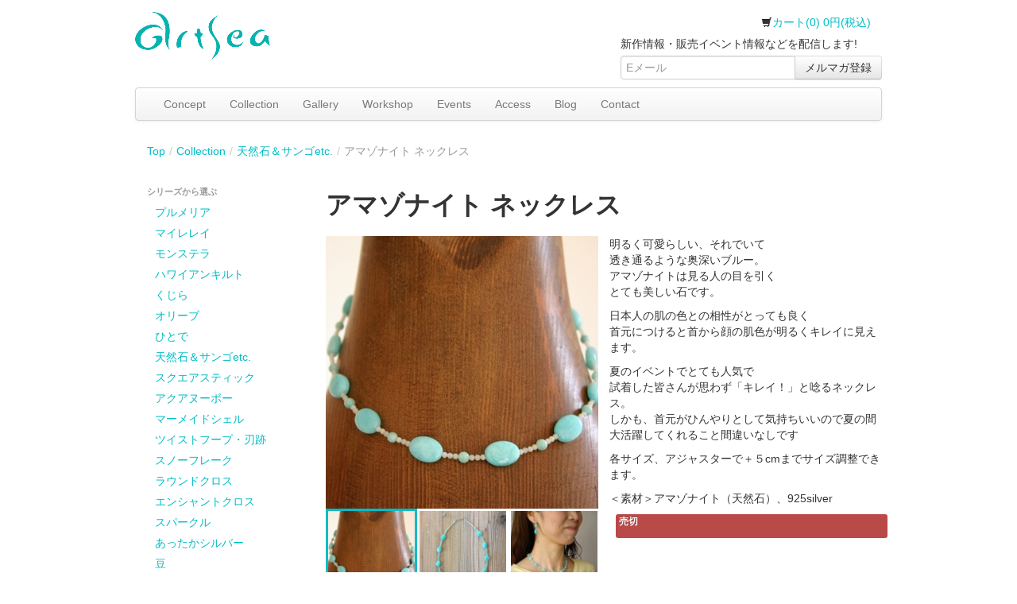

--- FILE ---
content_type: text/html; charset=utf-8
request_url: http://www.artsea.jp/products/180
body_size: 5184
content:
<!DOCTYPE html><html lang="ja"><head><meta charset="utf-8" /><title>Artsea</title><meta content="width=device-width, initial-scale=1.0" name="viewport" /><meta content="" name="description" /><link href="/assets/application-0e3f63f96e70c9cde931fe5f153c33ee.css" media="all" rel="stylesheet" type="text/css" /><style type="text/css">body {
  padding-top: 10px; /* 60px to make the container go all the way to the bottom of the topbar */
}</style><script type="text/javascript">
  var _gaq = _gaq || [];
  _gaq.push(['_setAccount', 'UA-37882178-1']);
  _gaq.push(['_trackPageview']);


  (function() {
    var ga = document.createElement('script'); ga.type = 'text/javascript'; ga.async = true;
    ga.src = ('https:' == document.location.protocol ? 'https://' : 'http://') + 'stats.g.doubleclick.net/dc.js';
    var s = document.getElementsByTagName('script')[0]; s.parentNode.insertBefore(ga, s);
  })();

</script>
<!--[if IE]><script src="http://html5shiv.googlecode.com/svn/trunk/html5.js"></script><![endif]--><meta content="authenticity_token" name="csrf-param" />
<meta content="tb0kXhohPkV/e1Sc3fTKloTaSINuTeyAqVemT8pYzGg=" name="csrf-token" /></head><body><div class="container"><div class="clearfix" id="header"><div id="logo"><a href="/"><img alt="artsea" src="/assets/artsea_logo-0a7a9dbd24e47f1eee05e60c3ee89cf4.png" /></a></div><div id="header-right"><div class="clearfix"><ul class="nav nav-pills pull-right"><li><a href="/cart"><i class="icon-shopping-cart"></i>カート(0)&nbsp;0円(税込)</a></li></ul></div><div id="mc_embed_signup"><form action="//artsea.us3.list-manage.com/subscribe/post?u=a1326f34f66d9f57294b400a4&amp;id=24afbf607a" class="validate" id="mc-embedded-subscribe-form" method="post" name="mc-embedded-subscribe-form" novalidate="novalidate" target="_blank"><label for="mce-EMAIL">新作情報・販売イベント情報などを配信します!</label><div class="input-append"><input class="email" id="mce-EMAIL" name="EMAIL" placeholder="Eメール" required="required" type="email" value="" /><button class="btn" type="submit">メルマガ登録</button></div></form></div></div></div><div class="navbar"><div class="navbar-inner"><button class="btn btn-navbar" data-target=".nav-collapse" data-toggle="collapse" type="button"><span class="icon-bar"></span><span class="icon-bar"></span><span class="icon-bar"></span></button><div class="nav-collapse collapse"><ul class="nav"><li class=''><a href="/concept">Concept</a></li><li class=''><a href="/categories">Collection</a></li><li class=''><a href="/galleries">Gallery</a></li><li class=''><a href="/workshops"><span class="translation_missing" title="translation missing: ja.layouts.application.workshop">Workshop</span></a></li><li class=''><a href="/events">Events</a></li><li class=''><a href="/shop"><span class="translation_missing" title="translation missing: ja.layouts.application.access">Access</span></a></li><li><a href="http://ameblo.jp/artsea/" target="_blank">Blog</a></li><li class=''><a href="/contact">Contact</a></li></ul></div></div></div><ul class="breadcrumb"><li><a href="/">Top</a><span class="divider">/</span></li><li><a href="/categories">Collection</a><span class="divider">/</span></li><li><a href="/categories/32">天然石＆サンゴetc.</a><span class="divider">/</span></li><li class="active">アマゾナイト ネックレス</li></ul><div class="row"><div class="span3"><ul class="nav nav-list"><li class="nav-header">シリーズから選ぶ</li><li class=''><a href="/categories/17">プルメリア</a></li><li class=''><a href="/categories/21">マイレレイ</a></li><li class=''><a href="/categories/9">モンステラ</a></li><li class=''><a href="/categories/22">ハワイアンキルト</a></li><li class=''><a href="/categories/30">くじら</a></li><li class=''><a href="/categories/26">オリーブ</a></li><li class=''><a href="/categories/1">ひとで</a></li><li class=''><a href="/categories/32">天然石＆サンゴetc.</a></li><li class=''><a href="/categories/6">スクエアスティック</a></li><li class=''><a href="/categories/8">アクアヌーボー</a></li><li class=''><a href="/categories/11">マーメイドシェル</a></li><li class=''><a href="/categories/13">ツイストフープ・刃跡</a></li><li class=''><a href="/categories/14">スノーフレーク</a></li><li class=''><a href="/categories/18">ラウンドクロス</a></li><li class=''><a href="/categories/19">エンシャントクロス</a></li><li class=''><a href="/categories/20">スパークル</a></li><li class=''><a href="/categories/24">あったかシルバー</a></li><li class=''><a href="/categories/25">豆</a></li><li class=''><a href="/categories/28">小鉢さん</a></li><li class=''><a href="/categories/34">Ｇ Ｈ Ｉ Ｓ Ｓ Ｕ</a></li><li class=''><a href="/categories/35">on the beach</a></li><li class="divider"></li></ul><ul class="nav nav-list"><li class="nav-header">商品から選ぶ</li><li class=''><a href="/properties/1">ネックレス</a></li><li class=''><a href="/properties/2">ピアス</a></li><li class=''><a href="/properties/3">イヤリング</a></li><li class=''><a href="/properties/4">アンクレット</a></li><li class=''><a href="/properties/5">リング</a></li><li class=''><a href="/properties/6">バングル</a></li><li class=''><a href="/properties/9">ブレスレット</a></li><li class=''><a href="/properties/8">メンズにおすすめ</a></li><li class=''><a href="/properties/7">お手入れ用品</a></li></ul></div><div class="span9"><div class="page-header"><h1 id="title">アマゾナイト ネックレス</h1></div><article id="mainview"><div class="row-fluid"><div class="span6"><div><div class="cycle-slideshow" data-cycle-next="#next" data-cycle-prev="#prev" data-cycle-swipe="data-cycle-swipe" data-cycle-timeout="0"><img alt="Product_img_0158_" src="/uploads/image/file/412/product_IMG_0158_.jpg" /><img alt="Product_img_0003_" src="/uploads/image/file/413/product_IMG_0003_.jpg" /><img alt="Product_img_0199_2" src="/uploads/image/file/414/product_IMG_0199_2.jpg" /></div><div class="cycle-slideshow" data-allow-wrap="false" data-cycle-carousel-fluid="data-cycle-carousel-fluid" data-cycle-carousel-visible="3" data-cycle-fx="carousel" data-cycle-timeout="0" id="cycle-2"><img alt="Product_img_0158_" src="/uploads/image/file/412/product_IMG_0158_.jpg" /><img alt="Product_img_0003_" src="/uploads/image/file/413/product_IMG_0003_.jpg" /><img alt="Product_img_0199_2" src="/uploads/image/file/414/product_IMG_0199_2.jpg" /></div></div></div><div class="span6"><p>明るく可愛らしい、それでいて
<br />透き通るような奥深いブルー。
<br />アマゾナイトは見る人の目を引く
<br />とても美しい石です。</p>

<p>日本人の肌の色との相性がとっても良く
<br />首元につけると首から顔の肌色が明るくキレイに見えます。</p>

<p>夏のイベントでとても人気で
<br />試着した皆さんが思わず「キレイ！」と唸るネックレス。
<br />しかも、首元がひんやりとして気持ちいいので夏の間大活躍してくれること間違いなしです</p>

<p>各サイズ、アジャスターで＋５cmまでサイズ調整できます。</p>

<p>＜素材＞アマゾナイト（天然石）、925silver</p><div class="span label label-important">売切</div></div></div></article><ul class="inline" id="product_properties"><li><span class="label label-success">ネックレス</span></li></ul><div class="accordion" id="accordion1"><div class="accordion-group"><div class="accordion-heading"><a class="accordion-toggle" data-parent="#accordion1" data-toggle="collapse" href="#collapseOne">商品について</a></div><div class="accordion-body collapse" id="collapseOne"><div class="accordion-inner"><ul><li>ホームページに掲載している以外の長さのチェーンや、ペンダントヘッドのみ、チェーンのみの注文については<a href="/contact" target="_blank">contact</a>からお問い合わせください。</li><li>革ひもは天然皮を使用しているため、使っていくうちに風合いが変わっていきます。変化する風合いをお楽しみください。</li><li>天然石、天然素材のひとつひとつの色、模様の違い、多少のキズはご了承ください。</li><li>ピアスの金具（耳に触れる部分）をチタンに変更できるものもあります。ご希望のかたは<a href="/contact" target="_blank">contact</a>よりお問い合わせください。</li></ul></div></div></div><div class="accordion-group"><div class="accordion-heading"><a class="accordion-toggle" data-parent="#accordion1" data-toggle="collapse" href="#collapseTwo">お手入れ方法</a></div><div class="accordion-body collapse" id="collapseTwo"><div class="accordion-inner"><ul><li>【長く綺麗にお使いいただくために】<br />シルバーのアクセサリーは、ご使用にならないときは密閉できる袋（ジッパーのついた袋など）に入れて保管してください。酸化による変色の進行を防ぐことができます。<br />※購入された商品は密閉できる袋に入れてお届けします。</li><li>【シルバーが変色してしまったら】<br />artseaのシルバーアクセサリーは、磨きをかけずマット仕上げをすることによって柔らかい輝きのある風合いに仕上げています。銀磨きクロスで磨いてしまうと風合いを損ないますので、液体タイプのシルバークリーナーでのお手入れをおすすめいたします。（磨きをかけてある商品については、銀磨きクロスでのお手入れも可能です。）→<a href="/products/175">シルバークリーナーを購入する</a></li></ul></div></div></div><div class="accordion-group"><div class="accordion-heading"><a class="accordion-toggle" data-parent="#accordion1" data-toggle="collapse" href="#collapseThree">返品・交換について</a></div><div class="accordion-body collapse" id="collapseThree"><div class="accordion-inner"><ul><li>お届けした商品は到着後すぐにご確認ください。</li><li>返品、交換は商品到着後８日以内とさせていただきます。返品、交換の際には必ず事前にcontactからのメールまたはお電話にてご連絡ください。</li><li>また、お客様の都合による返品、交換については返送料、再送料をお客様にご負担いただきますのでご了承ください。返送された商品到着後、返品、交換のお手続きをいたします。</li></ul></div></div></div><div class="accordion-group"><div class="accordion-heading"><a class="accordion-toggle" data-parent="#accordion1" data-toggle="collapse" href="#collapseFour">発送・送料</a></div><div class="accordion-body collapse" id="collapseFour"><div class="accordion-inner"><ul><li>商品は手作りのため、お申込み受付後１～２週間以内にお届けいたします。２週間以上経過しても商品が届かない場合には、お手数ですがartseaまでお問い合わせください。</li><li>商品の在庫や制作の都合上お届けまでに２週間以上かかる場合は、お申し込み後ただちにご連絡いたします。</li><li>お申込み受付後、出荷準備に入っている場合のお申込み内容の変更はお受けできないことがありますのでご了承ください。（追加注文の場合は、別注文の取り扱いをさせていただくことがあります。）</li><li>＜送料について＞<br />１回の発送につき600円。（ただし、北海道、九州、沖縄、離島はプラス300円。）<br />１回のご注文が10,800円（税込）以上の場合は、送料は無料です。</li></ul></div></div></div></div></div></div></div><div class="footer"><div class="container"><ul class="unstyled"><li class=''><a href="/aboutus">会社概要</a></li><li class=''><a href="/privacy-policy">プライバシーポリシー</a></li><li class=''><a href="/tokushouhou">特定商取引法に基づく表記</a></li></ul><ul class="inline"><li><a href="https://www.facebook.com/artsea.jp" target="_blank"><img alt="Facebook-icon" src="/assets/facebook-icon-65bb505bf6be729344246c932ae2dd88.png" /></a></li><li><a href="https://twitter.com/artsea2" target="_blank"><img alt="Twitter-icon" src="/assets/twitter-icon-2eaa673c1d7cddf56c87be78982c6d2d.png" /></a></li></ul>&copy;2020 artsea.  All rights reserved.</div></div><script src="https://unpkg.com/popper.js@1.16.1/dist/umd/popper.min.js" type="text/javascript"></script><script src="/assets/application-6bc4012ae98ae7fdeb640b5555d505ae.js" type="text/javascript"></script><script src="https://maps.googleapis.com/maps/api/js?key=AIzaSyD7apdfPgosw-vWN_BQ7bjvQ8KgKnl2og8&sensor=false&language=ja" type="text/javascript"></script></body></html>

--- FILE ---
content_type: application/x-javascript
request_url: http://www.artsea.jp/assets/application-6bc4012ae98ae7fdeb640b5555d505ae.js
body_size: 218691
content:
/*!
 * jQuery JavaScript Library v1.9.1
 * http://jquery.com/
 *
 * Includes Sizzle.js
 * http://sizzlejs.com/
 *
 * Copyright 2005, 2012 jQuery Foundation, Inc. and other contributors
 * Released under the MIT license
 * http://jquery.org/license
 *
 * Date: 2013-2-4
 */
(function(e,t){function P(e){var t=e.length,n=b.type(e);return b.isWindow(e)?!1:e.nodeType===1&&t?!0:n==="array"||n!=="function"&&(t===0||typeof t=="number"&&t>0&&t-1 in e)}function B(e){var t=H[e]={};return b.each(e.match(E)||[],function(e,n){t[n]=!0}),t}function I(e,n,r,i){if(!b.acceptData(e))return;var s,o,u=b.expando,a=typeof n=="string",f=e.nodeType,c=f?b.cache:e,h=f?e[u]:e[u]&&u;if((!h||!c[h]||!i&&!c[h].data)&&a&&r===t)return;h||(f?e[u]=h=l.pop()||b.guid++:h=u),c[h]||(c[h]={},f||(c[h].toJSON=b.noop));if(typeof n=="object"||typeof n=="function")i?c[h]=b.extend(c[h],n):c[h].data=b.extend(c[h].data,n);return s=c[h],i||(s.data||(s.data={}),s=s.data),r!==t&&(s[b.camelCase(n)]=r),a?(o=s[n],o==null&&(o=s[b.camelCase(n)])):o=s,o}function q(e,t,n){if(!b.acceptData(e))return;var r,i,s,o=e.nodeType,u=o?b.cache:e,a=o?e[b.expando]:b.expando;if(!u[a])return;if(t){s=n?u[a]:u[a].data;if(s){b.isArray(t)?t=t.concat(b.map(t,b.camelCase)):t in s?t=[t]:(t=b.camelCase(t),t in s?t=[t]:t=t.split(" "));for(r=0,i=t.length;r<i;r++)delete s[t[r]];if(!(n?U:b.isEmptyObject)(s))return}}if(!n){delete u[a].data;if(!U(u[a]))return}o?b.cleanData([e],!0):b.support.deleteExpando||u!=u.window?delete u[a]:u[a]=null}function R(e,n,r){if(r===t&&e.nodeType===1){var i="data-"+n.replace(F,"-$1").toLowerCase();r=e.getAttribute(i);if(typeof r=="string"){try{r=r==="true"?!0:r==="false"?!1:r==="null"?null:+r+""===r?+r:j.test(r)?b.parseJSON(r):r}catch(s){}b.data(e,n,r)}else r=t}return r}function U(e){var t;for(t in e){if(t==="data"&&b.isEmptyObject(e[t]))continue;if(t!=="toJSON")return!1}return!0}function it(){return!0}function st(){return!1}function ct(e,t){do e=e[t];while(e&&e.nodeType!==1);return e}function ht(e,t,n){t=t||0;if(b.isFunction(t))return b.grep(e,function(e,r){var i=!!t.call(e,r,e);return i===n});if(t.nodeType)return b.grep(e,function(e){return e===t===n});if(typeof t=="string"){var r=b.grep(e,function(e){return e.nodeType===1});if(at.test(t))return b.filter(t,r,!n);t=b.filter(t,r)}return b.grep(e,function(e){return b.inArray(e,t)>=0===n})}function pt(e){var t=dt.split("|"),n=e.createDocumentFragment();if(n.createElement)while(t.length)n.createElement(t.pop());return n}function Mt(e,t){return e.getElementsByTagName(t)[0]||e.appendChild(e.ownerDocument.createElement(t))}function _t(e){var t=e.getAttributeNode("type");return e.type=(t&&t.specified)+"/"+e.type,e}function Dt(e){var t=Ct.exec(e.type);return t?e.type=t[1]:e.removeAttribute("type"),e}function Pt(e,t){var n,r=0;for(;(n=e[r])!=null;r++)b._data(n,"globalEval",!t||b._data(t[r],"globalEval"))}function Ht(e,t){if(t.nodeType!==1||!b.hasData(e))return;var n,r,i,s=b._data(e),o=b._data(t,s),u=s.events;if(u){delete o.handle,o.events={};for(n in u)for(r=0,i=u[n].length;r<i;r++)b.event.add(t,n,u[n][r])}o.data&&(o.data=b.extend({},o.data))}function Bt(e,t){var n,r,i;if(t.nodeType!==1)return;n=t.nodeName.toLowerCase();if(!b.support.noCloneEvent&&t[b.expando]){i=b._data(t);for(r in i.events)b.removeEvent(t,r,i.handle);t.removeAttribute(b.expando)}if(n==="script"&&t.text!==e.text)_t(t).text=e.text,Dt(t);else if(n==="object")t.parentNode&&(t.outerHTML=e.outerHTML),b.support.html5Clone&&e.innerHTML&&!b.trim(t.innerHTML)&&(t.innerHTML=e.innerHTML);else if(n==="input"&&xt.test(e.type))t.defaultChecked=t.checked=e.checked,t.value!==e.value&&(t.value=e.value);else if(n==="option")t.defaultSelected=t.selected=e.defaultSelected;else if(n==="input"||n==="textarea")t.defaultValue=e.defaultValue}function jt(e,n){var r,s,o=0,u=typeof e.getElementsByTagName!==i?e.getElementsByTagName(n||"*"):typeof e.querySelectorAll!==i?e.querySelectorAll(n||"*"):t;if(!u)for(u=[],r=e.childNodes||e;(s=r[o])!=null;o++)!n||b.nodeName(s,n)?u.push(s):b.merge(u,jt(s,n));return n===t||n&&b.nodeName(e,n)?b.merge([e],u):u}function Ft(e){xt.test(e.type)&&(e.defaultChecked=e.checked)}function tn(e,t){if(t in e)return t;var n=t.charAt(0).toUpperCase()+t.slice(1),r=t,i=en.length;while(i--){t=en[i]+n;if(t in e)return t}return r}function nn(e,t){return e=t||e,b.css(e,"display")==="none"||!b.contains(e.ownerDocument,e)}function rn(e,t){var n,r,i,s=[],o=0,u=e.length;for(;o<u;o++){r=e[o];if(!r.style)continue;s[o]=b._data(r,"olddisplay"),n=r.style.display,t?(!s[o]&&n==="none"&&(r.style.display=""),r.style.display===""&&nn(r)&&(s[o]=b._data(r,"olddisplay",an(r.nodeName)))):s[o]||(i=nn(r),(n&&n!=="none"||!i)&&b._data(r,"olddisplay",i?n:b.css(r,"display")))}for(o=0;o<u;o++){r=e[o];if(!r.style)continue;if(!t||r.style.display==="none"||r.style.display==="")r.style.display=t?s[o]||"":"none"}return e}function sn(e,t,n){var r=$t.exec(t);return r?Math.max(0,r[1]-(n||0))+(r[2]||"px"):t}function on(e,t,n,r,i){var s=n===(r?"border":"content")?4:t==="width"?1:0,o=0;for(;s<4;s+=2)n==="margin"&&(o+=b.css(e,n+Zt[s],!0,i)),r?(n==="content"&&(o-=b.css(e,"padding"+Zt[s],!0,i)),n!=="margin"&&(o-=b.css(e,"border"+Zt[s]+"Width",!0,i))):(o+=b.css(e,"padding"+Zt[s],!0,i),n!=="padding"&&(o+=b.css(e,"border"+Zt[s]+"Width",!0,i)));return o}function un(e,t,n){var r=!0,i=t==="width"?e.offsetWidth:e.offsetHeight,s=qt(e),o=b.support.boxSizing&&b.css(e,"boxSizing",!1,s)==="border-box";if(i<=0||i==null){i=Rt(e,t,s);if(i<0||i==null)i=e.style[t];if(Jt.test(i))return i;r=o&&(b.support.boxSizingReliable||i===e.style[t]),i=parseFloat(i)||0}return i+on(e,t,n||(o?"border":"content"),r,s)+"px"}function an(e){var t=s,n=Qt[e];if(!n){n=fn(e,t);if(n==="none"||!n)It=(It||b("<iframe frameborder='0' width='0' height='0'/>").css("cssText","display:block !important")).appendTo(t.documentElement),t=(It[0].contentWindow||It[0].contentDocument).document,t.write("<!doctype html><html><body>"),t.close(),n=fn(e,t),It.detach();Qt[e]=n}return n}function fn(e,t){var n=b(t.createElement(e)).appendTo(t.body),r=b.css(n[0],"display");return n.remove(),r}function vn(e,t,n,r){var i;if(b.isArray(t))b.each(t,function(t,i){n||cn.test(e)?r(e,i):vn(e+"["+(typeof i=="object"?t:"")+"]",i,n,r)});else if(!n&&b.type(t)==="object")for(i in t)vn(e+"["+i+"]",t[i],n,r);else r(e,t)}function _n(e){return function(t,n){typeof t!="string"&&(n=t,t="*");var r,i=0,s=t.toLowerCase().match(E)||[];if(b.isFunction(n))while(r=s[i++])r[0]==="+"?(r=r.slice(1)||"*",(e[r]=e[r]||[]).unshift(n)):(e[r]=e[r]||[]).push(n)}}function Dn(e,t,n,r){function o(u){var a;return i[u]=!0,b.each(e[u]||[],function(e,u){var f=u(t,n,r);if(typeof f=="string"&&!s&&!i[f])return t.dataTypes.unshift(f),o(f),!1;if(s)return!(a=f)}),a}var i={},s=e===An;return o(t.dataTypes[0])||!i["*"]&&o("*")}function Pn(e,n){var r,i,s=b.ajaxSettings.flatOptions||{};for(i in n)n[i]!==t&&((s[i]?e:r||(r={}))[i]=n[i]);return r&&b.extend(!0,e,r),e}function Hn(e,n,r){var i,s,o,u,a=e.contents,f=e.dataTypes,l=e.responseFields;for(u in l)u in r&&(n[l[u]]=r[u]);while(f[0]==="*")f.shift(),s===t&&(s=e.mimeType||n.getResponseHeader("Content-Type"));if(s)for(u in a)if(a[u]&&a[u].test(s)){f.unshift(u);break}if(f[0]in r)o=f[0];else{for(u in r){if(!f[0]||e.converters[u+" "+f[0]]){o=u;break}i||(i=u)}o=o||i}if(o)return o!==f[0]&&f.unshift(o),r[o]}function Bn(e,t){var n,r,i,s,o={},u=0,a=e.dataTypes.slice(),f=a[0];e.dataFilter&&(t=e.dataFilter(t,e.dataType));if(a[1])for(i in e.converters)o[i.toLowerCase()]=e.converters[i];for(;r=a[++u];)if(r!=="*"){if(f!=="*"&&f!==r){i=o[f+" "+r]||o["* "+r];if(!i)for(n in o){s=n.split(" ");if(s[1]===r){i=o[f+" "+s[0]]||o["* "+s[0]];if(i){i===!0?i=o[n]:o[n]!==!0&&(r=s[0],a.splice(u--,0,r));break}}}if(i!==!0)if(i&&e["throws"])t=i(t);else try{t=i(t)}catch(l){return{state:"parsererror",error:i?l:"No conversion from "+f+" to "+r}}}f=r}return{state:"success",data:t}}function zn(){try{return new e.XMLHttpRequest}catch(t){}}function Wn(){try{return new e.ActiveXObject("Microsoft.XMLHTTP")}catch(t){}}function Yn(){return setTimeout(function(){Xn=t}),Xn=b.now()}function Zn(e,t){b.each(t,function(t,n){var r=(Gn[t]||[]).concat(Gn["*"]),i=0,s=r.length;for(;i<s;i++)if(r[i].call(e,t,n))return})}function er(e,t,n){var r,i,s=0,o=Qn.length,u=b.Deferred().always(function(){delete a.elem}),a=function(){if(i)return!1;var t=Xn||Yn(),n=Math.max(0,f.startTime+f.duration-t),r=n/f.duration||0,s=1-r,o=0,a=f.tweens.length;for(;o<a;o++)f.tweens[o].run(s);return u.notifyWith(e,[f,s,n]),s<1&&a?n:(u.resolveWith(e,[f]),!1)},f=u.promise({elem:e,props:b.extend({},t),opts:b.extend(!0,{specialEasing:{}},n),originalProperties:t,originalOptions:n,startTime:Xn||Yn(),duration:n.duration,tweens:[],createTween:function(t,n){var r=b.Tween(e,f.opts,t,n,f.opts.specialEasing[t]||f.opts.easing);return f.tweens.push(r),r},stop:function(t){var n=0,r=t?f.tweens.length:0;if(i)return this;i=!0;for(;n<r;n++)f.tweens[n].run(1);return t?u.resolveWith(e,[f,t]):u.rejectWith(e,[f,t]),this}}),l=f.props;tr(l,f.opts.specialEasing);for(;s<o;s++){r=Qn[s].call(f,e,l,f.opts);if(r)return r}return Zn(f,l),b.isFunction(f.opts.start)&&f.opts.start.call(e,f),b.fx.timer(b.extend(a,{elem:e,anim:f,queue:f.opts.queue})),f.progress(f.opts.progress).done(f.opts.done,f.opts.complete).fail(f.opts.fail).always(f.opts.always)}function tr(e,t){var n,r,i,s,o;for(i in e){r=b.camelCase(i),s=t[r],n=e[i],b.isArray(n)&&(s=n[1],n=e[i]=n[0]),i!==r&&(e[r]=n,delete e[i]),o=b.cssHooks[r];if(o&&"expand"in o){n=o.expand(n),delete e[r];for(i in n)i in e||(e[i]=n[i],t[i]=s)}else t[r]=s}}function nr(e,t,n){var r,i,s,o,u,a,f,l,c,h=this,p=e.style,d={},v=[],m=e.nodeType&&nn(e);n.queue||(l=b._queueHooks(e,"fx"),l.unqueued==null&&(l.unqueued=0,c=l.empty.fire,l.empty.fire=function(){l.unqueued||c()}),l.unqueued++,h.always(function(){h.always(function(){l.unqueued--,b.queue(e,"fx").length||l.empty.fire()})})),e.nodeType===1&&("height"in t||"width"in t)&&(n.overflow=[p.overflow,p.overflowX,p.overflowY],b.css(e,"display")==="inline"&&b.css(e,"float")==="none"&&(!b.support.inlineBlockNeedsLayout||an(e.nodeName)==="inline"?p.display="inline-block":p.zoom=1)),n.overflow&&(p.overflow="hidden",b.support.shrinkWrapBlocks||h.always(function(){p.overflow=n.overflow[0],p.overflowX=n.overflow[1],p.overflowY=n.overflow[2]}));for(i in t){o=t[i];if($n.exec(o)){delete t[i],a=a||o==="toggle";if(o===(m?"hide":"show"))continue;v.push(i)}}s=v.length;if(s){u=b._data(e,"fxshow")||b._data(e,"fxshow",{}),"hidden"in u&&(m=u.hidden),a&&(u.hidden=!m),m?b(e).show():h.done(function(){b(e).hide()}),h.done(function(){var t;b._removeData(e,"fxshow");for(t in d)b.style(e,t,d[t])});for(i=0;i<s;i++)r=v[i],f=h.createTween(r,m?u[r]:0),d[r]=u[r]||b.style(e,r),r in u||(u[r]=f.start,m&&(f.end=f.start,f.start=r==="width"||r==="height"?1:0))}}function rr(e,t,n,r,i){return new rr.prototype.init(e,t,n,r,i)}function ir(e,t){var n,r={height:e},i=0;t=t?1:0;for(;i<4;i+=2-t)n=Zt[i],r["margin"+n]=r["padding"+n]=e;return t&&(r.opacity=r.width=e),r}function sr(e){return b.isWindow(e)?e:e.nodeType===9?e.defaultView||e.parentWindow:!1}var n,r,i=typeof t,s=e.document,o=e.location,u=e.jQuery,a=e.$,f={},l=[],c="1.9.1",h=l.concat,p=l.push,d=l.slice,v=l.indexOf,m=f.toString,g=f.hasOwnProperty,y=c.trim,b=function(e,t){return new b.fn.init(e,t,r)},w=/[+-]?(?:\d*\.|)\d+(?:[eE][+-]?\d+|)/.source,E=/\S+/g,S=/^[\s\uFEFF\xA0]+|[\s\uFEFF\xA0]+$/g,x=/^(?:(<[\w\W]+>)[^>]*|#([\w-]*))$/,T=/^<(\w+)\s*\/?>(?:<\/\1>|)$/,N=/^[\],:{}\s]*$/,C=/(?:^|:|,)(?:\s*\[)+/g,k=/\\(?:["\\\/bfnrt]|u[\da-fA-F]{4})/g,L=/"[^"\\\r\n]*"|true|false|null|-?(?:\d+\.|)\d+(?:[eE][+-]?\d+|)/g,A=/^-ms-/,O=/-([\da-z])/gi,M=function(e,t){return t.toUpperCase()},_=function(e){if(s.addEventListener||e.type==="load"||s.readyState==="complete")D(),b.ready()},D=function(){s.addEventListener?(s.removeEventListener("DOMContentLoaded",_,!1),e.removeEventListener("load",_,!1)):(s.detachEvent("onreadystatechange",_),e.detachEvent("onload",_))};b.fn=b.prototype={jquery:c,constructor:b,init:function(e,n,r){var i,o;if(!e)return this;if(typeof e=="string"){e.charAt(0)==="<"&&e.charAt(e.length-1)===">"&&e.length>=3?i=[null,e,null]:i=x.exec(e);if(i&&(i[1]||!n)){if(i[1]){n=n instanceof b?n[0]:n,b.merge(this,b.parseHTML(i[1],n&&n.nodeType?n.ownerDocument||n:s,!0));if(T.test(i[1])&&b.isPlainObject(n))for(i in n)b.isFunction(this[i])?this[i](n[i]):this.attr(i,n[i]);return this}o=s.getElementById(i[2]);if(o&&o.parentNode){if(o.id!==i[2])return r.find(e);this.length=1,this[0]=o}return this.context=s,this.selector=e,this}return!n||n.jquery?(n||r).find(e):this.constructor(n).find(e)}return e.nodeType?(this.context=this[0]=e,this.length=1,this):b.isFunction(e)?r.ready(e):(e.selector!==t&&(this.selector=e.selector,this.context=e.context),b.makeArray(e,this))},selector:"",length:0,size:function(){return this.length},toArray:function(){return d.call(this)},get:function(e){return e==null?this.toArray():e<0?this[this.length+e]:this[e]},pushStack:function(e){var t=b.merge(this.constructor(),e);return t.prevObject=this,t.context=this.context,t},each:function(e,t){return b.each(this,e,t)},ready:function(e){return b.ready.promise().done(e),this},slice:function(){return this.pushStack(d.apply(this,arguments))},first:function(){return this.eq(0)},last:function(){return this.eq(-1)},eq:function(e){var t=this.length,n=+e+(e<0?t:0);return this.pushStack(n>=0&&n<t?[this[n]]:[])},map:function(e){return this.pushStack(b.map(this,function(t,n){return e.call(t,n,t)}))},end:function(){return this.prevObject||this.constructor(null)},push:p,sort:[].sort,splice:[].splice},b.fn.init.prototype=b.fn,b.extend=b.fn.extend=function(){var e,n,r,i,s,o,u=arguments[0]||{},a=1,f=arguments.length,l=!1;typeof u=="boolean"&&(l=u,u=arguments[1]||{},a=2),typeof u!="object"&&!b.isFunction(u)&&(u={}),f===a&&(u=this,--a);for(;a<f;a++)if((s=arguments[a])!=null)for(i in s){e=u[i],r=s[i];if(u===r)continue;l&&r&&(b.isPlainObject(r)||(n=b.isArray(r)))?(n?(n=!1,o=e&&b.isArray(e)?e:[]):o=e&&b.isPlainObject(e)?e:{},u[i]=b.extend(l,o,r)):r!==t&&(u[i]=r)}return u},b.extend({noConflict:function(t){return e.$===b&&(e.$=a),t&&e.jQuery===b&&(e.jQuery=u),b},isReady:!1,readyWait:1,holdReady:function(e){e?b.readyWait++:b.ready(!0)},ready:function(e){if(e===!0?--b.readyWait:b.isReady)return;if(!s.body)return setTimeout(b.ready);b.isReady=!0;if(e!==!0&&--b.readyWait>0)return;n.resolveWith(s,[b]),b.fn.trigger&&b(s).trigger("ready").off("ready")},isFunction:function(e){return b.type(e)==="function"},isArray:Array.isArray||function(e){return b.type(e)==="array"},isWindow:function(e){return e!=null&&e==e.window},isNumeric:function(e){return!isNaN(parseFloat(e))&&isFinite(e)},type:function(e){return e==null?String(e):typeof e=="object"||typeof e=="function"?f[m.call(e)]||"object":typeof e},isPlainObject:function(e){if(!e||b.type(e)!=="object"||e.nodeType||b.isWindow(e))return!1;try{if(e.constructor&&!g.call(e,"constructor")&&!g.call(e.constructor.prototype,"isPrototypeOf"))return!1}catch(n){return!1}var r;for(r in e);return r===t||g.call(e,r)},isEmptyObject:function(e){var t;for(t in e)return!1;return!0},error:function(e){throw new Error(e)},parseHTML:function(e,t,n){if(!e||typeof e!="string")return null;typeof t=="boolean"&&(n=t,t=!1),t=t||s;var r=T.exec(e),i=!n&&[];return r?[t.createElement(r[1])]:(r=b.buildFragment([e],t,i),i&&b(i).remove(),b.merge([],r.childNodes))},parseJSON:function(t){if(e.JSON&&e.JSON.parse)return e.JSON.parse(t);if(t===null)return t;if(typeof t=="string"){t=b.trim(t);if(t&&N.test(t.replace(k,"@").replace(L,"]").replace(C,"")))return(new Function("return "+t))()}b.error("Invalid JSON: "+t)},parseXML:function(n){var r,i;if(!n||typeof n!="string")return null;try{e.DOMParser?(i=new DOMParser,r=i.parseFromString(n,"text/xml")):(r=new ActiveXObject("Microsoft.XMLDOM"),r.async="false",r.loadXML(n))}catch(s){r=t}return(!r||!r.documentElement||r.getElementsByTagName("parsererror").length)&&b.error("Invalid XML: "+n),r},noop:function(){},globalEval:function(t){t&&b.trim(t)&&(e.execScript||function(t){e.eval.call(e,t)})(t)},camelCase:function(e){return e.replace(A,"ms-").replace(O,M)},nodeName:function(e,t){return e.nodeName&&e.nodeName.toLowerCase()===t.toLowerCase()},each:function(e,t,n){var r,i=0,s=e.length,o=P(e);if(n)if(o)for(;i<s;i++){r=t.apply(e[i],n);if(r===!1)break}else for(i in e){r=t.apply(e[i],n);if(r===!1)break}else if(o)for(;i<s;i++){r=t.call(e[i],i,e[i]);if(r===!1)break}else for(i in e){r=t.call(e[i],i,e[i]);if(r===!1)break}return e},trim:y&&!y.call("﻿ ")?function(e){return e==null?"":y.call(e)}:function(e){return e==null?"":(e+"").replace(S,"")},makeArray:function(e,t){var n=t||[];return e!=null&&(P(Object(e))?b.merge(n,typeof e=="string"?[e]:e):p.call(n,e)),n},inArray:function(e,t,n){var r;if(t){if(v)return v.call(t,e,n);r=t.length,n=n?n<0?Math.max(0,r+n):n:0;for(;n<r;n++)if(n in t&&t[n]===e)return n}return-1},merge:function(e,n){var r=n.length,i=e.length,s=0;if(typeof r=="number")for(;s<r;s++)e[i++]=n[s];else while(n[s]!==t)e[i++]=n[s++];return e.length=i,e},grep:function(e,t,n){var r,i=[],s=0,o=e.length;n=!!n;for(;s<o;s++)r=!!t(e[s],s),n!==r&&i.push(e[s]);return i},map:function(e,t,n){var r,i=0,s=e.length,o=P(e),u=[];if(o)for(;i<s;i++)r=t(e[i],i,n),r!=null&&(u[u.length]=r);else for(i in e)r=t(e[i],i,n),r!=null&&(u[u.length]=r);return h.apply([],u)},guid:1,proxy:function(e,n){var r,i,s;return typeof n=="string"&&(s=e[n],n=e,e=s),b.isFunction(e)?(r=d.call(arguments,2),i=function(){return e.apply(n||this,r.concat(d.call(arguments)))},i.guid=e.guid=e.guid||b.guid++,i):t},access:function(e,n,r,i,s,o,u){var a=0,f=e.length,l=r==null;if(b.type(r)==="object"){s=!0;for(a in r)b.access(e,n,a,r[a],!0,o,u)}else if(i!==t){s=!0,b.isFunction(i)||(u=!0),l&&(u?(n.call(e,i),n=null):(l=n,n=function(e,t,n){return l.call(b(e),n)}));if(n)for(;a<f;a++)n(e[a],r,u?i:i.call(e[a],a,n(e[a],r)))}return s?e:l?n.call(e):f?n(e[0],r):o},now:function(){return(new Date).getTime()}}),b.ready.promise=function(t){if(!n){n=b.Deferred();if(s.readyState==="complete")setTimeout(b.ready);else if(s.addEventListener)s.addEventListener("DOMContentLoaded",_,!1),e.addEventListener("load",_,!1);else{s.attachEvent("onreadystatechange",_),e.attachEvent("onload",_);var r=!1;try{r=e.frameElement==null&&s.documentElement}catch(i){}r&&r.doScroll&&function o(){if(!b.isReady){try{r.doScroll("left")}catch(e){return setTimeout(o,50)}D(),b.ready()}}()}}return n.promise(t)},b.each("Boolean Number String Function Array Date RegExp Object Error".split(" "),function(e,t){f["[object "+t+"]"]=t.toLowerCase()}),r=b(s);var H={};b.Callbacks=function(e){e=typeof e=="string"?H[e]||B(e):b.extend({},e);var n,r,i,s,o,u,a=[],f=!e.once&&[],l=function(t){r=e.memory&&t,i=!0,o=u||0,u=0,s=a.length,n=!0;for(;a&&o<s;o++)if(a[o].apply(t[0],t[1])===!1&&e.stopOnFalse){r=!1;break}n=!1,a&&(f?f.length&&l(f.shift()):r?a=[]:c.disable())},c={add:function(){if(a){var t=a.length;(function i(t){b.each(t,function(t,n){var r=b.type(n);r==="function"?(!e.unique||!c.has(n))&&a.push(n):n&&n.length&&r!=="string"&&i(n)})})(arguments),n?s=a.length:r&&(u=t,l(r))}return this},remove:function(){return a&&b.each(arguments,function(e,t){var r;while((r=b.inArray(t,a,r))>-1)a.splice(r,1),n&&(r<=s&&s--,r<=o&&o--)}),this},has:function(e){return e?b.inArray(e,a)>-1:!!a&&!!a.length},empty:function(){return a=[],this},disable:function(){return a=f=r=t,this},disabled:function(){return!a},lock:function(){return f=t,r||c.disable(),this},locked:function(){return!f},fireWith:function(e,t){return t=t||[],t=[e,t.slice?t.slice():t],a&&(!i||f)&&(n?f.push(t):l(t)),this},fire:function(){return c.fireWith(this,arguments),this},fired:function(){return!!i}};return c},b.extend({Deferred:function(e){var t=[["resolve","done",b.Callbacks("once memory"),"resolved"],["reject","fail",b.Callbacks("once memory"),"rejected"],["notify","progress",b.Callbacks("memory")]],n="pending",r={state:function(){return n},always:function(){return i.done(arguments).fail(arguments),this},then:function(){var e=arguments;return b.Deferred(function(n){b.each(t,function(t,s){var o=s[0],u=b.isFunction(e[t])&&e[t];i[s[1]](function(){var e=u&&u.apply(this,arguments);e&&b.isFunction(e.promise)?e.promise().done(n.resolve).fail(n.reject).progress(n.notify):n[o+"With"](this===r?n.promise():this,u?[e]:arguments)})}),e=null}).promise()},promise:function(e){return e!=null?b.extend(e,r):r}},i={};return r.pipe=r.then,b.each(t,function(e,s){var o=s[2],u=s[3];r[s[1]]=o.add,u&&o.add(function(){n=u},t[e^1][2].disable,t[2][2].lock),i[s[0]]=function(){return i[s[0]+"With"](this===i?r:this,arguments),this},i[s[0]+"With"]=o.fireWith}),r.promise(i),e&&e.call(i,i),i},when:function(e){var t=0,n=d.call(arguments),r=n.length,i=r!==1||e&&b.isFunction(e.promise)?r:0,s=i===1?e:b.Deferred(),o=function(e,t,n){return function(r){t[e]=this,n[e]=arguments.length>1?d.call(arguments):r,n===u?s.notifyWith(t,n):--i||s.resolveWith(t,n)}},u,a,f;if(r>1){u=new Array(r),a=new Array(r),f=new Array(r);for(;t<r;t++)n[t]&&b.isFunction(n[t].promise)?n[t].promise().done(o(t,f,n)).fail(s.reject).progress(o(t,a,u)):--i}return i||s.resolveWith(f,n),s.promise()}}),b.support=function(){var t,n,r,o,u,a,f,l,c,h,p=s.createElement("div");p.setAttribute("className","t"),p.innerHTML="  <link/><table></table><a href='/a'>a</a><input type='checkbox'/>",n=p.getElementsByTagName("*"),r=p.getElementsByTagName("a")[0];if(!n||!r||!n.length)return{};u=s.createElement("select"),f=u.appendChild(s.createElement("option")),o=p.getElementsByTagName("input")[0],r.style.cssText="top:1px;float:left;opacity:.5",t={getSetAttribute:p.className!=="t",leadingWhitespace:p.firstChild.nodeType===3,tbody:!p.getElementsByTagName("tbody").length,htmlSerialize:!!p.getElementsByTagName("link").length,style:/top/.test(r.getAttribute("style")),hrefNormalized:r.getAttribute("href")==="/a",opacity:/^0.5/.test(r.style.opacity),cssFloat:!!r.style.cssFloat,checkOn:!!o.value,optSelected:f.selected,enctype:!!s.createElement("form").enctype,html5Clone:s.createElement("nav").cloneNode(!0).outerHTML!=="<:nav></:nav>",boxModel:s.compatMode==="CSS1Compat",deleteExpando:!0,noCloneEvent:!0,inlineBlockNeedsLayout:!1,shrinkWrapBlocks:!1,reliableMarginRight:!0,boxSizingReliable:!0,pixelPosition:!1},o.checked=!0,t.noCloneChecked=o.cloneNode(!0).checked,u.disabled=!0,t.optDisabled=!f.disabled;try{delete p.test}catch(d){t.deleteExpando=!1}o=s.createElement("input"),o.setAttribute("value",""),t.input=o.getAttribute("value")==="",o.value="t",o.setAttribute("type","radio"),t.radioValue=o.value==="t",o.setAttribute("checked","t"),o.setAttribute("name","t"),a=s.createDocumentFragment(),a.appendChild(o),t.appendChecked=o.checked,t.checkClone=a.cloneNode(!0).cloneNode(!0).lastChild.checked,p.attachEvent&&(p.attachEvent("onclick",function(){t.noCloneEvent=!1}),p.cloneNode(!0).click());for(h in{submit:!0,change:!0,focusin:!0})p.setAttribute(l="on"+h,"t"),t[h+"Bubbles"]=l in e||p.attributes[l].expando===!1;return p.style.backgroundClip="content-box",p.cloneNode(!0).style.backgroundClip="",t.clearCloneStyle=p.style.backgroundClip==="content-box",b(function(){var n,r,o,u="padding:0;margin:0;border:0;display:block;box-sizing:content-box;-moz-box-sizing:content-box;-webkit-box-sizing:content-box;",a=s.getElementsByTagName("body")[0];if(!a)return;n=s.createElement("div"),n.style.cssText="border:0;width:0;height:0;position:absolute;top:0;left:-9999px;margin-top:1px",a.appendChild(n).appendChild(p),p.innerHTML="<table><tr><td></td><td>t</td></tr></table>",o=p.getElementsByTagName("td"),o[0].style.cssText="padding:0;margin:0;border:0;display:none",c=o[0].offsetHeight===0,o[0].style.display="",o[1].style.display="none",t.reliableHiddenOffsets=c&&o[0].offsetHeight===0,p.innerHTML="",p.style.cssText="box-sizing:border-box;-moz-box-sizing:border-box;-webkit-box-sizing:border-box;padding:1px;border:1px;display:block;width:4px;margin-top:1%;position:absolute;top:1%;",t.boxSizing=p.offsetWidth===4,t.doesNotIncludeMarginInBodyOffset=a.offsetTop!==1,e.getComputedStyle&&(t.pixelPosition=(e.getComputedStyle(p,null)||{}).top!=="1%",t.boxSizingReliable=(e.getComputedStyle(p,null)||{width:"4px"}).width==="4px",r=p.appendChild(s.createElement("div")),r.style.cssText=p.style.cssText=u,r.style.marginRight=r.style.width="0",p.style.width="1px",t.reliableMarginRight=!parseFloat((e.getComputedStyle(r,null)||{}).marginRight)),typeof p.style.zoom!==i&&(p.innerHTML="",p.style.cssText=u+"width:1px;padding:1px;display:inline;zoom:1",t.inlineBlockNeedsLayout=p.offsetWidth===3,p.style.display="block",p.innerHTML="<div></div>",p.firstChild.style.width="5px",t.shrinkWrapBlocks=p.offsetWidth!==3,t.inlineBlockNeedsLayout&&(a.style.zoom=1)),a.removeChild(n),n=p=o=r=null}),n=u=a=f=r=o=null,t}();var j=/(?:\{[\s\S]*\}|\[[\s\S]*\])$/,F=/([A-Z])/g;b.extend({cache:{},expando:"jQuery"+(c+Math.random()).replace(/\D/g,""),noData:{embed:!0,object:"clsid:D27CDB6E-AE6D-11cf-96B8-444553540000",applet:!0},hasData:function(e){return e=e.nodeType?b.cache[e[b.expando]]:e[b.expando],!!e&&!U(e)},data:function(e,t,n){return I(e,t,n)},removeData:function(e,t){return q(e,t)},_data:function(e,t,n){return I(e,t,n,!0)},_removeData:function(e,t){return q(e,t,!0)},acceptData:function(e){if(e.nodeType&&e.nodeType!==1&&e.nodeType!==9)return!1;var t=e.nodeName&&b.noData[e.nodeName.toLowerCase()];return!t||t!==!0&&e.getAttribute("classid")===t}}),b.fn.extend({data:function(e,n){var r,i,s=this[0],o=0,u=null;if(e===t){if(this.length){u=b.data(s);if(s.nodeType===1&&!b._data(s,"parsedAttrs")){r=s.attributes;for(;o<r.length;o++)i=r[o].name,i.indexOf("data-")||(i=b.camelCase(i.slice(5)),R(s,i,u[i]));b._data(s,"parsedAttrs",!0)}}return u}return typeof e=="object"?this.each(function(){b.data(this,e)}):b.access(this,function(n){if(n===t)return s?R(s,e,b.data(s,e)):null;this.each(function(){b.data(this,e,n)})},null,n,arguments.length>1,null,!0)},removeData:function(e){return this.each(function(){b.removeData(this,e)})}}),b.extend({queue:function(e,t,n){var r;if(e)return t=(t||"fx")+"queue",r=b._data(e,t),n&&(!r||b.isArray(n)?r=b._data(e,t,b.makeArray(n)):r.push(n)),r||[]},dequeue:function(e,t){t=t||"fx";var n=b.queue(e,t),r=n.length,i=n.shift(),s=b._queueHooks(e,t),o=function(){b.dequeue(e,t)};i==="inprogress"&&(i=n.shift(),r--),s.cur=i,i&&(t==="fx"&&n.unshift("inprogress"),delete s.stop,i.call(e,o,s)),!r&&s&&s.empty.fire()},_queueHooks:function(e,t){var n=t+"queueHooks";return b._data(e,n)||b._data(e,n,{empty:b.Callbacks("once memory").add(function(){b._removeData(e,t+"queue"),b._removeData(e,n)})})}}),b.fn.extend({queue:function(e,n){var r=2;return typeof e!="string"&&(n=e,e="fx",r--),arguments.length<r?b.queue(this[0],e):n===t?this:this.each(function(){var t=b.queue(this,e,n);b._queueHooks(this,e),e==="fx"&&t[0]!=="inprogress"&&b.dequeue(this,e)})},dequeue:function(e){return this.each(function(){b.dequeue(this,e)})},delay:function(e,t){return e=b.fx?b.fx.speeds[e]||e:e,t=t||"fx",this.queue(t,function(t,n){var r=setTimeout(t,e);n.stop=function(){clearTimeout(r)}})},clearQueue:function(e){return this.queue(e||"fx",[])},promise:function(e,n){var r,i=1,s=b.Deferred(),o=this,u=this.length,a=function(){--i||s.resolveWith(o,[o])};typeof e!="string"&&(n=e,e=t),e=e||"fx";while(u--)r=b._data(o[u],e+"queueHooks"),r&&r.empty&&(i++,r.empty.add(a));return a(),s.promise(n)}});var z,W,X=/[\t\r\n]/g,V=/\r/g,$=/^(?:input|select|textarea|button|object)$/i,J=/^(?:a|area)$/i,K=/^(?:checked|selected|autofocus|autoplay|async|controls|defer|disabled|hidden|loop|multiple|open|readonly|required|scoped)$/i,Q=/^(?:checked|selected)$/i,G=b.support.getSetAttribute,Y=b.support.input;b.fn.extend({attr:function(e,t){return b.access(this,b.attr,e,t,arguments.length>1)},removeAttr:function(e){return this.each(function(){b.removeAttr(this,e)})},prop:function(e,t){return b.access(this,b.prop,e,t,arguments.length>1)},removeProp:function(e){return e=b.propFix[e]||e,this.each(function(){try{this[e]=t,delete this[e]}catch(n){}})},addClass:function(e){var t,n,r,i,s,o=0,u=this.length,a=typeof e=="string"&&e;if(b.isFunction(e))return this.each(function(t){b(this).addClass(e.call(this,t,this.className))});if(a){t=(e||"").match(E)||[];for(;o<u;o++){n=this[o],r=n.nodeType===1&&(n.className?(" "+n.className+" ").replace(X," "):" ");if(r){s=0;while(i=t[s++])r.indexOf(" "+i+" ")<0&&(r+=i+" ");n.className=b.trim(r)}}}return this},removeClass:function(e){var t,n,r,i,s,o=0,u=this.length,a=arguments.length===0||typeof e=="string"&&e;if(b.isFunction(e))return this.each(function(t){b(this).removeClass(e.call(this,t,this.className))});if(a){t=(e||"").match(E)||[];for(;o<u;o++){n=this[o],r=n.nodeType===1&&(n.className?(" "+n.className+" ").replace(X," "):"");if(r){s=0;while(i=t[s++])while(r.indexOf(" "+i+" ")>=0)r=r.replace(" "+i+" "," ");n.className=e?b.trim(r):""}}}return this},toggleClass:function(e,t){var n=typeof e,r=typeof t=="boolean";return b.isFunction(e)?this.each(function(n){b(this).toggleClass(e.call(this,n,this.className,t),t)}):this.each(function(){if(n==="string"){var s,o=0,u=b(this),a=t,f=e.match(E)||[];while(s=f[o++])a=r?a:!u.hasClass(s),u[a?"addClass":"removeClass"](s)}else if(n===i||n==="boolean")this.className&&b._data(this,"__className__",this.className),this.className=this.className||e===!1?"":b._data(this,"__className__")||""})},hasClass:function(e){var t=" "+e+" ",n=0,r=this.length;for(;n<r;n++)if(this[n].nodeType===1&&(" "+this[n].className+" ").replace(X," ").indexOf(t)>=0)return!0;return!1},val:function(e){var n,r,i,s=this[0];if(!arguments.length){if(s)return r=b.valHooks[s.type]||b.valHooks[s.nodeName.toLowerCase()],r&&"get"in r&&(n=r.get(s,"value"))!==t?n:(n=s.value,typeof n=="string"?n.replace(V,""):n==null?"":n);return}return i=b.isFunction(e),this.each(function(n){var s,o=b(this);if(this.nodeType!==1)return;i?s=e.call(this,n,o.val()):s=e,s==null?s="":typeof s=="number"?s+="":b.isArray(s)&&(s=b.map(s,function(e){return e==null?"":e+""})),r=b.valHooks[this.type]||b.valHooks[this.nodeName.toLowerCase()];if(!r||!("set"in r)||r.set(this,s,"value")===t)this.value=s})}}),b.extend({valHooks:{option:{get:function(e){var t=e.attributes.value;return!t||t.specified?e.value:e.text}},select:{get:function(e){var t,n,r=e.options,i=e.selectedIndex,s=e.type==="select-one"||i<0,o=s?null:[],u=s?i+1:r.length,a=i<0?u:s?i:0;for(;a<u;a++){n=r[a];if((n.selected||a===i)&&(b.support.optDisabled?!n.disabled:n.getAttribute("disabled")===null)&&(!n.parentNode.disabled||!b.nodeName(n.parentNode,"optgroup"))){t=b(n).val();if(s)return t;o.push(t)}}return o},set:function(e,t){var n=b.makeArray(t);return b(e).find("option").each(function(){this.selected=b.inArray(b(this).val(),n)>=0}),n.length||(e.selectedIndex=-1),n}}},attr:function(e,n,r){var s,o,u,a=e.nodeType;if(!e||a===3||a===8||a===2)return;if(typeof e.getAttribute===i)return b.prop(e,n,r);o=a!==1||!b.isXMLDoc(e),o&&(n=n.toLowerCase(),s=b.attrHooks[n]||(K.test(n)?W:z));if(r===t)return s&&o&&"get"in s&&(u=s.get(e,n))!==null?u:(typeof e.getAttribute!==i&&(u=e.getAttribute(n)),u==null?t:u);if(r!==null)return s&&o&&"set"in s&&(u=s.set(e,r,n))!==t?u:(e.setAttribute(n,r+""),r);b.removeAttr(e,n)},removeAttr:function(e,t){var n,r,i=0,s=t&&t.match(E);if(s&&e.nodeType===1)while(n=s[i++])r=b.propFix[n]||n,K.test(n)?!G&&Q.test(n)?e[b.camelCase("default-"+n)]=e[r]=!1:e[r]=!1:b.attr(e,n,""),e.removeAttribute(G?n:r)},attrHooks:{type:{set:function(e,t){if(!b.support.radioValue&&t==="radio"&&b.nodeName(e,"input")){var n=e.value;return e.setAttribute("type",t),n&&(e.value=n),t}}}},propFix:{tabindex:"tabIndex",readonly:"readOnly","for":"htmlFor","class":"className",maxlength:"maxLength",cellspacing:"cellSpacing",cellpadding:"cellPadding",rowspan:"rowSpan",colspan:"colSpan",usemap:"useMap",frameborder:"frameBorder",contenteditable:"contentEditable"},prop:function(e,n,r){var i,s,o,u=e.nodeType;if(!e||u===3||u===8||u===2)return;return o=u!==1||!b.isXMLDoc(e),o&&(n=b.propFix[n]||n,s=b.propHooks[n]),r!==t?s&&"set"in s&&(i=s.set(e,r,n))!==t?i:e[n]=r:s&&"get"in s&&(i=s.get(e,n))!==null?i:e[n]},propHooks:{tabIndex:{get:function(e){var n=e.getAttributeNode("tabindex");return n&&n.specified?parseInt(n.value,10):$.test(e.nodeName)||J.test(e.nodeName)&&e.href?0:t}}}}),W={get:function(e,n){var r=b.prop(e,n),i=typeof r=="boolean"&&e.getAttribute(n),s=typeof r=="boolean"?Y&&G?i!=null:Q.test(n)?e[b.camelCase("default-"+n)]:!!i:e.getAttributeNode(n);return s&&s.value!==!1?n.toLowerCase():t},set:function(e,t,n){return t===!1?b.removeAttr(e,n):Y&&G||!Q.test(n)?e.setAttribute(!G&&b.propFix[n]||n,n):e[b.camelCase("default-"+n)]=e[n]=!0,n}};if(!Y||!G)b.attrHooks.value={get:function(e,n){var r=e.getAttributeNode(n);return b.nodeName(e,"input")?e.defaultValue:r&&r.specified?r.value:t},set:function(e,t,n){if(!b.nodeName(e,"input"))return z&&z.set(e,t,n);e.defaultValue=t}};G||(z=b.valHooks.button={get:function(e,n){var r=e.getAttributeNode(n);return r&&(n==="id"||n==="name"||
n==="coords"?r.value!=="":r.specified)?r.value:t},set:function(e,n,r){var i=e.getAttributeNode(r);return i||e.setAttributeNode(i=e.ownerDocument.createAttribute(r)),i.value=n+="",r==="value"||n===e.getAttribute(r)?n:t}},b.attrHooks.contenteditable={get:z.get,set:function(e,t,n){z.set(e,t===""?!1:t,n)}},b.each(["width","height"],function(e,t){b.attrHooks[t]=b.extend(b.attrHooks[t],{set:function(e,n){if(n==="")return e.setAttribute(t,"auto"),n}})})),b.support.hrefNormalized||(b.each(["href","src","width","height"],function(e,n){b.attrHooks[n]=b.extend(b.attrHooks[n],{get:function(e){var r=e.getAttribute(n,2);return r==null?t:r}})}),b.each(["href","src"],function(e,t){b.propHooks[t]={get:function(e){return e.getAttribute(t,4)}}})),b.support.style||(b.attrHooks.style={get:function(e){return e.style.cssText||t},set:function(e,t){return e.style.cssText=t+""}}),b.support.optSelected||(b.propHooks.selected=b.extend(b.propHooks.selected,{get:function(e){var t=e.parentNode;return t&&(t.selectedIndex,t.parentNode&&t.parentNode.selectedIndex),null}})),b.support.enctype||(b.propFix.enctype="encoding"),b.support.checkOn||b.each(["radio","checkbox"],function(){b.valHooks[this]={get:function(e){return e.getAttribute("value")===null?"on":e.value}}}),b.each(["radio","checkbox"],function(){b.valHooks[this]=b.extend(b.valHooks[this],{set:function(e,t){if(b.isArray(t))return e.checked=b.inArray(b(e).val(),t)>=0}})});var Z=/^(?:input|select|textarea)$/i,et=/^key/,tt=/^(?:mouse|contextmenu)|click/,nt=/^(?:focusinfocus|focusoutblur)$/,rt=/^([^.]*)(?:\.(.+)|)$/;b.event={global:{},add:function(e,n,r,s,o){var u,a,f,l,c,h,p,d,v,m,g,y=b._data(e);if(!y)return;r.handler&&(l=r,r=l.handler,o=l.selector),r.guid||(r.guid=b.guid++),(a=y.events)||(a=y.events={}),(h=y.handle)||(h=y.handle=function(e){return typeof b===i||!!e&&b.event.triggered===e.type?t:b.event.dispatch.apply(h.elem,arguments)},h.elem=e),n=(n||"").match(E)||[""],f=n.length;while(f--){u=rt.exec(n[f])||[],v=g=u[1],m=(u[2]||"").split(".").sort(),c=b.event.special[v]||{},v=(o?c.delegateType:c.bindType)||v,c=b.event.special[v]||{},p=b.extend({type:v,origType:g,data:s,handler:r,guid:r.guid,selector:o,needsContext:o&&b.expr.match.needsContext.test(o),namespace:m.join(".")},l);if(!(d=a[v])){d=a[v]=[],d.delegateCount=0;if(!c.setup||c.setup.call(e,s,m,h)===!1)e.addEventListener?e.addEventListener(v,h,!1):e.attachEvent&&e.attachEvent("on"+v,h)}c.add&&(c.add.call(e,p),p.handler.guid||(p.handler.guid=r.guid)),o?d.splice(d.delegateCount++,0,p):d.push(p),b.event.global[v]=!0}e=null},remove:function(e,t,n,r,i){var s,o,u,a,f,l,c,h,p,d,v,m=b.hasData(e)&&b._data(e);if(!m||!(l=m.events))return;t=(t||"").match(E)||[""],f=t.length;while(f--){u=rt.exec(t[f])||[],p=v=u[1],d=(u[2]||"").split(".").sort();if(!p){for(p in l)b.event.remove(e,p+t[f],n,r,!0);continue}c=b.event.special[p]||{},p=(r?c.delegateType:c.bindType)||p,h=l[p]||[],u=u[2]&&new RegExp("(^|\\.)"+d.join("\\.(?:.*\\.|)")+"(\\.|$)"),a=s=h.length;while(s--)o=h[s],(i||v===o.origType)&&(!n||n.guid===o.guid)&&(!u||u.test(o.namespace))&&(!r||r===o.selector||r==="**"&&o.selector)&&(h.splice(s,1),o.selector&&h.delegateCount--,c.remove&&c.remove.call(e,o));a&&!h.length&&((!c.teardown||c.teardown.call(e,d,m.handle)===!1)&&b.removeEvent(e,p,m.handle),delete l[p])}b.isEmptyObject(l)&&(delete m.handle,b._removeData(e,"events"))},trigger:function(n,r,i,o){var u,a,f,l,c,h,p,d=[i||s],v=g.call(n,"type")?n.type:n,m=g.call(n,"namespace")?n.namespace.split("."):[];f=h=i=i||s;if(i.nodeType===3||i.nodeType===8)return;if(nt.test(v+b.event.triggered))return;v.indexOf(".")>=0&&(m=v.split("."),v=m.shift(),m.sort()),a=v.indexOf(":")<0&&"on"+v,n=n[b.expando]?n:new b.Event(v,typeof n=="object"&&n),n.isTrigger=!0,n.namespace=m.join("."),n.namespace_re=n.namespace?new RegExp("(^|\\.)"+m.join("\\.(?:.*\\.|)")+"(\\.|$)"):null,n.result=t,n.target||(n.target=i),r=r==null?[n]:b.makeArray(r,[n]),c=b.event.special[v]||{};if(!o&&c.trigger&&c.trigger.apply(i,r)===!1)return;if(!o&&!c.noBubble&&!b.isWindow(i)){l=c.delegateType||v,nt.test(l+v)||(f=f.parentNode);for(;f;f=f.parentNode)d.push(f),h=f;h===(i.ownerDocument||s)&&d.push(h.defaultView||h.parentWindow||e)}p=0;while((f=d[p++])&&!n.isPropagationStopped())n.type=p>1?l:c.bindType||v,u=(b._data(f,"events")||{})[n.type]&&b._data(f,"handle"),u&&u.apply(f,r),u=a&&f[a],u&&b.acceptData(f)&&u.apply&&u.apply(f,r)===!1&&n.preventDefault();n.type=v;if(!o&&!n.isDefaultPrevented()&&(!c._default||c._default.apply(i.ownerDocument,r)===!1)&&(v!=="click"||!b.nodeName(i,"a"))&&b.acceptData(i)&&a&&i[v]&&!b.isWindow(i)){h=i[a],h&&(i[a]=null),b.event.triggered=v;try{i[v]()}catch(y){}b.event.triggered=t,h&&(i[a]=h)}return n.result},dispatch:function(e){e=b.event.fix(e);var n,r,i,s,o,u=[],a=d.call(arguments),f=(b._data(this,"events")||{})[e.type]||[],l=b.event.special[e.type]||{};a[0]=e,e.delegateTarget=this;if(l.preDispatch&&l.preDispatch.call(this,e)===!1)return;u=b.event.handlers.call(this,e,f),n=0;while((s=u[n++])&&!e.isPropagationStopped()){e.currentTarget=s.elem,o=0;while((i=s.handlers[o++])&&!e.isImmediatePropagationStopped())if(!e.namespace_re||e.namespace_re.test(i.namespace))e.handleObj=i,e.data=i.data,r=((b.event.special[i.origType]||{}).handle||i.handler).apply(s.elem,a),r!==t&&(e.result=r)===!1&&(e.preventDefault(),e.stopPropagation())}return l.postDispatch&&l.postDispatch.call(this,e),e.result},handlers:function(e,n){var r,i,s,o,u=[],a=n.delegateCount,f=e.target;if(a&&f.nodeType&&(!e.button||e.type!=="click"))for(;f!=this;f=f.parentNode||this)if(f.nodeType===1&&(f.disabled!==!0||e.type!=="click")){s=[];for(o=0;o<a;o++)i=n[o],r=i.selector+" ",s[r]===t&&(s[r]=i.needsContext?b(r,this).index(f)>=0:b.find(r,this,null,[f]).length),s[r]&&s.push(i);s.length&&u.push({elem:f,handlers:s})}return a<n.length&&u.push({elem:this,handlers:n.slice(a)}),u},fix:function(e){if(e[b.expando])return e;var t,n,r,i=e.type,o=e,u=this.fixHooks[i];u||(this.fixHooks[i]=u=tt.test(i)?this.mouseHooks:et.test(i)?this.keyHooks:{}),r=u.props?this.props.concat(u.props):this.props,e=new b.Event(o),t=r.length;while(t--)n=r[t],e[n]=o[n];return e.target||(e.target=o.srcElement||s),e.target.nodeType===3&&(e.target=e.target.parentNode),e.metaKey=!!e.metaKey,u.filter?u.filter(e,o):e},props:"altKey bubbles cancelable ctrlKey currentTarget eventPhase metaKey relatedTarget shiftKey target timeStamp view which".split(" "),fixHooks:{},keyHooks:{props:"char charCode key keyCode".split(" "),filter:function(e,t){return e.which==null&&(e.which=t.charCode!=null?t.charCode:t.keyCode),e}},mouseHooks:{props:"button buttons clientX clientY fromElement offsetX offsetY pageX pageY screenX screenY toElement".split(" "),filter:function(e,n){var r,i,o,u=n.button,a=n.fromElement;return e.pageX==null&&n.clientX!=null&&(i=e.target.ownerDocument||s,o=i.documentElement,r=i.body,e.pageX=n.clientX+(o&&o.scrollLeft||r&&r.scrollLeft||0)-(o&&o.clientLeft||r&&r.clientLeft||0),e.pageY=n.clientY+(o&&o.scrollTop||r&&r.scrollTop||0)-(o&&o.clientTop||r&&r.clientTop||0)),!e.relatedTarget&&a&&(e.relatedTarget=a===e.target?n.toElement:a),!e.which&&u!==t&&(e.which=u&1?1:u&2?3:u&4?2:0),e}},special:{load:{noBubble:!0},click:{trigger:function(){if(b.nodeName(this,"input")&&this.type==="checkbox"&&this.click)return this.click(),!1}},focus:{trigger:function(){if(this!==s.activeElement&&this.focus)try{return this.focus(),!1}catch(e){}},delegateType:"focusin"},blur:{trigger:function(){if(this===s.activeElement&&this.blur)return this.blur(),!1},delegateType:"focusout"},beforeunload:{postDispatch:function(e){e.result!==t&&(e.originalEvent.returnValue=e.result)}}},simulate:function(e,t,n,r){var i=b.extend(new b.Event,n,{type:e,isSimulated:!0,originalEvent:{}});r?b.event.trigger(i,null,t):b.event.dispatch.call(t,i),i.isDefaultPrevented()&&n.preventDefault()}},b.removeEvent=s.removeEventListener?function(e,t,n){e.removeEventListener&&e.removeEventListener(t,n,!1)}:function(e,t,n){var r="on"+t;e.detachEvent&&(typeof e[r]===i&&(e[r]=null),e.detachEvent(r,n))},b.Event=function(e,t){if(!(this instanceof b.Event))return new b.Event(e,t);e&&e.type?(this.originalEvent=e,this.type=e.type,this.isDefaultPrevented=e.defaultPrevented||e.returnValue===!1||e.getPreventDefault&&e.getPreventDefault()?it:st):this.type=e,t&&b.extend(this,t),this.timeStamp=e&&e.timeStamp||b.now(),this[b.expando]=!0},b.Event.prototype={isDefaultPrevented:st,isPropagationStopped:st,isImmediatePropagationStopped:st,preventDefault:function(){var e=this.originalEvent;this.isDefaultPrevented=it;if(!e)return;e.preventDefault?e.preventDefault():e.returnValue=!1},stopPropagation:function(){var e=this.originalEvent;this.isPropagationStopped=it;if(!e)return;e.stopPropagation&&e.stopPropagation(),e.cancelBubble=!0},stopImmediatePropagation:function(){this.isImmediatePropagationStopped=it,this.stopPropagation()}},b.each({mouseenter:"mouseover",mouseleave:"mouseout"},function(e,t){b.event.special[e]={delegateType:t,bindType:t,handle:function(e){var n,r=this,i=e.relatedTarget,s=e.handleObj;if(!i||i!==r&&!b.contains(r,i))e.type=s.origType,n=s.handler.apply(this,arguments),e.type=t;return n}}}),b.support.submitBubbles||(b.event.special.submit={setup:function(){if(b.nodeName(this,"form"))return!1;b.event.add(this,"click._submit keypress._submit",function(e){var n=e.target,r=b.nodeName(n,"input")||b.nodeName(n,"button")?n.form:t;r&&!b._data(r,"submitBubbles")&&(b.event.add(r,"submit._submit",function(e){e._submit_bubble=!0}),b._data(r,"submitBubbles",!0))})},postDispatch:function(e){e._submit_bubble&&(delete e._submit_bubble,this.parentNode&&!e.isTrigger&&b.event.simulate("submit",this.parentNode,e,!0))},teardown:function(){if(b.nodeName(this,"form"))return!1;b.event.remove(this,"._submit")}}),b.support.changeBubbles||(b.event.special.change={setup:function(){if(Z.test(this.nodeName)){if(this.type==="checkbox"||this.type==="radio")b.event.add(this,"propertychange._change",function(e){e.originalEvent.propertyName==="checked"&&(this._just_changed=!0)}),b.event.add(this,"click._change",function(e){this._just_changed&&!e.isTrigger&&(this._just_changed=!1),b.event.simulate("change",this,e,!0)});return!1}b.event.add(this,"beforeactivate._change",function(e){var t=e.target;Z.test(t.nodeName)&&!b._data(t,"changeBubbles")&&(b.event.add(t,"change._change",function(e){this.parentNode&&!e.isSimulated&&!e.isTrigger&&b.event.simulate("change",this.parentNode,e,!0)}),b._data(t,"changeBubbles",!0))})},handle:function(e){var t=e.target;if(this!==t||e.isSimulated||e.isTrigger||t.type!=="radio"&&t.type!=="checkbox")return e.handleObj.handler.apply(this,arguments)},teardown:function(){return b.event.remove(this,"._change"),!Z.test(this.nodeName)}}),b.support.focusinBubbles||b.each({focus:"focusin",blur:"focusout"},function(e,t){var n=0,r=function(e){b.event.simulate(t,e.target,b.event.fix(e),!0)};b.event.special[t]={setup:function(){n++===0&&s.addEventListener(e,r,!0)},teardown:function(){--n===0&&s.removeEventListener(e,r,!0)}}}),b.fn.extend({on:function(e,n,r,i,s){var o,u;if(typeof e=="object"){typeof n!="string"&&(r=r||n,n=t);for(o in e)this.on(o,n,r,e[o],s);return this}r==null&&i==null?(i=n,r=n=t):i==null&&(typeof n=="string"?(i=r,r=t):(i=r,r=n,n=t));if(i===!1)i=st;else if(!i)return this;return s===1&&(u=i,i=function(e){return b().off(e),u.apply(this,arguments)},i.guid=u.guid||(u.guid=b.guid++)),this.each(function(){b.event.add(this,e,i,r,n)})},one:function(e,t,n,r){return this.on(e,t,n,r,1)},off:function(e,n,r){var i,s;if(e&&e.preventDefault&&e.handleObj)return i=e.handleObj,b(e.delegateTarget).off(i.namespace?i.origType+"."+i.namespace:i.origType,i.selector,i.handler),this;if(typeof e=="object"){for(s in e)this.off(s,n,e[s]);return this}if(n===!1||typeof n=="function")r=n,n=t;return r===!1&&(r=st),this.each(function(){b.event.remove(this,e,r,n)})},bind:function(e,t,n){return this.on(e,null,t,n)},unbind:function(e,t){return this.off(e,null,t)},delegate:function(e,t,n,r){return this.on(t,e,n,r)},undelegate:function(e,t,n){return arguments.length===1?this.off(e,"**"):this.off(t,e||"**",n)},trigger:function(e,t){return this.each(function(){b.event.trigger(e,t,this)})},triggerHandler:function(e,t){var n=this[0];if(n)return b.event.trigger(e,t,n,!0)}}),function(e,t){function rt(e){return J.test(e+"")}function it(){var e,t=[];return e=function(n,r){return t.push(n+=" ")>i.cacheLength&&delete e[t.shift()],e[n]=r}}function st(e){return e[w]=!0,e}function ot(e){var t=c.createElement("div");try{return e(t)}catch(n){return!1}finally{t=null}}function ut(e,t,n,r){var i,s,o,u,a,f,h,v,m,y;(t?t.ownerDocument||t:E)!==c&&l(t),t=t||c,n=n||[];if(!e||typeof e!="string")return n;if((u=t.nodeType)!==1&&u!==9)return[];if(!p&&!r){if(i=K.exec(e))if(o=i[1]){if(u===9){s=t.getElementById(o);if(!s||!s.parentNode)return n;if(s.id===o)return n.push(s),n}else if(t.ownerDocument&&(s=t.ownerDocument.getElementById(o))&&g(t,s)&&s.id===o)return n.push(s),n}else{if(i[2])return _.apply(n,D.call(t.getElementsByTagName(e),0)),n;if((o=i[3])&&S.getByClassName&&t.getElementsByClassName)return _.apply(n,D.call(t.getElementsByClassName(o),0)),n}if(S.qsa&&!d.test(e)){h=!0,v=w,m=t,y=u===9&&e;if(u===1&&t.nodeName.toLowerCase()!=="object"){f=ht(e),(h=t.getAttribute("id"))?v=h.replace(Y,"\\$&"):t.setAttribute("id",v),v="[id='"+v+"'] ",a=f.length;while(a--)f[a]=v+pt(f[a]);m=$.test(e)&&t.parentNode||t,y=f.join(",")}if(y)try{return _.apply(n,D.call(m.querySelectorAll(y),0)),n}catch(b){}finally{h||t.removeAttribute("id")}}}return Et(e.replace(R,"$1"),t,n,r)}function at(e,t){var n=t&&e,r=n&&(~t.sourceIndex||A)-(~e.sourceIndex||A);if(r)return r;if(n)while(n=n.nextSibling)if(n===t)return-1;return e?1:-1}function ft(e){return function(t){var n=t.nodeName.toLowerCase();return n==="input"&&t.type===e}}function lt(e){return function(t){var n=t.nodeName.toLowerCase();return(n==="input"||n==="button")&&t.type===e}}function ct(e){return st(function(t){return t=+t,st(function(n,r){var i,s=e([],n.length,t),o=s.length;while(o--)n[i=s[o]]&&(n[i]=!(r[i]=n[i]))})})}function ht(e,t){var n,r,s,o,u,a,f,l=C[e+" "];if(l)return t?0:l.slice(0);u=e,a=[],f=i.preFilter;while(u){if(!n||(r=U.exec(u)))r&&(u=u.slice(r[0].length)||u),a.push(s=[]);n=!1;if(r=z.exec(u))n=r.shift(),s.push({value:n,type:r[0].replace(R," ")}),u=u.slice(n.length);for(o in i.filter)(r=V[o].exec(u))&&(!f[o]||(r=f[o](r)))&&(n=r.shift(),s.push({value:n,type:o,matches:r}),u=u.slice(n.length));if(!n)break}return t?u.length:u?ut.error(e):C(e,a).slice(0)}function pt(e){var t=0,n=e.length,r="";for(;t<n;t++)r+=e[t].value;return r}function dt(e,t,n){var i=t.dir,s=n&&i==="parentNode",o=T++;return t.first?function(t,n,r){while(t=t[i])if(t.nodeType===1||s)return e(t,n,r)}:function(t,n,u){var a,f,l,c=x+" "+o;if(u){while(t=t[i])if(t.nodeType===1||s)if(e(t,n,u))return!0}else while(t=t[i])if(t.nodeType===1||s){l=t[w]||(t[w]={});if((f=l[i])&&f[0]===c){if((a=f[1])===!0||a===r)return a===!0}else{f=l[i]=[c],f[1]=e(t,n,u)||r;if(f[1]===!0)return!0}}}}function vt(e){return e.length>1?function(t,n,r){var i=e.length;while(i--)if(!e[i](t,n,r))return!1;return!0}:e[0]}function mt(e,t,n,r,i){var s,o=[],u=0,a=e.length,f=t!=null;for(;u<a;u++)if(s=e[u])if(!n||n(s,r,i))o.push(s),f&&t.push(u);return o}function gt(e,t,n,r,i,s){return r&&!r[w]&&(r=gt(r)),i&&!i[w]&&(i=gt(i,s)),st(function(s,o,u,a){var f,l,c,h=[],p=[],d=o.length,v=s||wt(t||"*",u.nodeType?[u]:u,[]),m=e&&(s||!t)?mt(v,h,e,u,a):v,g=n?i||(s?e:d||r)?[]:o:m;n&&n(m,g,u,a);if(r){f=mt(g,p),r(f,[],u,a),l=f.length;while(l--)if(c=f[l])g[p[l]]=!(m[p[l]]=c)}if(s){if(i||e){if(i){f=[],l=g.length;while(l--)(c=g[l])&&f.push(m[l]=c);i(null,g=[],f,a)}l=g.length;while(l--)(c=g[l])&&(f=i?P.call(s,c):h[l])>-1&&(s[f]=!(o[f]=c))}}else g=mt(g===o?g.splice(d,g.length):g),i?i(null,o,g,a):_.apply(o,g)})}function yt(e){var t,n,r,s=e.length,o=i.relative[e[0].type],u=o||i.relative[" "],a=o?1:0,l=dt(function(e){return e===t},u,!0),c=dt(function(e){return P.call(t,e)>-1},u,!0),h=[function(e,n,r){return!o&&(r||n!==f)||((t=n).nodeType?l(e,n,r):c(e,n,r))}];for(;a<s;a++)if(n=i.relative[e[a].type])h=[dt(vt(h),n)];else{n=i.filter[e[a].type].apply(null,e[a].matches);if(n[w]){r=++a;for(;r<s;r++)if(i.relative[e[r].type])break;return gt(a>1&&vt(h),a>1&&pt(e.slice(0,a-1)).replace(R,"$1"),n,a<r&&yt(e.slice(a,r)),r<s&&yt(e=e.slice(r)),r<s&&pt(e))}h.push(n)}return vt(h)}function bt(e,t){var n=0,s=t.length>0,o=e.length>0,u=function(u,a,l,h,p){var d,v,m,g=[],y=0,b="0",w=u&&[],E=p!=null,S=f,T=u||o&&i.find.TAG("*",p&&a.parentNode||a),N=x+=S==null?1:Math.random()||.1;E&&(f=a!==c&&a,r=n);for(;(d=T[b])!=null;b++){if(o&&d){v=0;while(m=e[v++])if(m(d,a,l)){h.push(d);break}E&&(x=N,r=++n)}s&&((d=!m&&d)&&y--,u&&w.push(d))}y+=b;if(s&&b!==y){v=0;while(m=t[v++])m(w,g,a,l);if(u){if(y>0)while(b--)!w[b]&&!g[b]&&(g[b]=M.call(h));g=mt(g)}_.apply(h,g),E&&!u&&g.length>0&&y+t.length>1&&ut.uniqueSort(h)}return E&&(x=N,f=S),w};return s?st(u):u}function wt(e,t,n){var r=0,i=t.length;for(;r<i;r++)ut(e,t[r],n);return n}function Et(e,t,n,r){var s,o,a,f,l,c=ht(e);if(!r&&c.length===1){o=c[0]=c[0].slice(0);if(o.length>2&&(a=o[0]).type==="ID"&&t.nodeType===9&&!p&&i.relative[o[1].type]){t=i.find.ID(a.matches[0].replace(et,tt),t)[0];if(!t)return n;e=e.slice(o.shift().value.length)}s=V.needsContext.test(e)?0:o.length;while(s--){a=o[s];if(i.relative[f=a.type])break;if(l=i.find[f])if(r=l(a.matches[0].replace(et,tt),$.test(o[0].type)&&t.parentNode||t)){o.splice(s,1),e=r.length&&pt(o);if(!e)return _.apply(n,D.call(r,0)),n;break}}}return u(e,c)(r,t,p,n,$.test(e)),n}function St(){}var n,r,i,s,o,u,a,f,l,c,h,p,d,v,m,g,y,w="sizzle"+ -(new Date),E=e.document,S={},x=0,T=0,N=it(),C=it(),k=it(),L=typeof t,A=1<<31,O=[],M=O.pop,_=O.push,D=O.slice,P=O.indexOf||function(e){var t=0,n=this.length;for(;t<n;t++)if(this[t]===e)return t;return-1},H="[\\x20\\t\\r\\n\\f]",B="(?:\\\\.|[\\w-]|[^\\x00-\\xa0])+",j=B.replace("w","w#"),F="([*^$|!~]?=)",I="\\["+H+"*("+B+")"+H+"*(?:"+F+H+"*(?:(['\"])((?:\\\\.|[^\\\\])*?)\\3|("+j+")|)|)"+H+"*\\]",q=":("+B+")(?:\\(((['\"])((?:\\\\.|[^\\\\])*?)\\3|((?:\\\\.|[^\\\\()[\\]]|"+I.replace(3,8)+")*)|.*)\\)|)",R=new RegExp("^"+H+"+|((?:^|[^\\\\])(?:\\\\.)*)"+H+"+$","g"),U=new RegExp("^"+H+"*,"+H+"*"),z=new RegExp("^"+H+"*([\\x20\\t\\r\\n\\f>+~])"+H+"*"),W=new RegExp(q),X=new RegExp("^"+j+"$"),V={ID:new RegExp("^#("+B+")"),CLASS:new RegExp("^\\.("+B+")"),NAME:new RegExp("^\\[name=['\"]?("+B+")['\"]?\\]"),TAG:new RegExp("^("+B.replace("w","w*")+")"),ATTR:new RegExp("^"+I),PSEUDO:new RegExp("^"+q),CHILD:new RegExp("^:(only|first|last|nth|nth-last)-(child|of-type)(?:\\("+H+"*(even|odd|(([+-]|)(\\d*)n|)"+H+"*(?:([+-]|)"+H+"*(\\d+)|))"+H+"*\\)|)","i"),needsContext:new RegExp("^"+H+"*[>+~]|:(even|odd|eq|gt|lt|nth|first|last)(?:\\("+H+"*((?:-\\d)?\\d*)"+H+"*\\)|)(?=[^-]|$)","i")},$=/[\x20\t\r\n\f]*[+~]/,J=/^[^{]+\{\s*\[native code/,K=/^(?:#([\w-]+)|(\w+)|\.([\w-]+))$/,Q=/^(?:input|select|textarea|button)$/i,G=/^h\d$/i,Y=/'|\\/g,Z=/\=[\x20\t\r\n\f]*([^'"\]]*)[\x20\t\r\n\f]*\]/g,et=/\\([\da-fA-F]{1,6}[\x20\t\r\n\f]?|.)/g,tt=function(e,t){var n="0x"+t-65536;return n!==n?t:n<0?String.fromCharCode(n+65536):String.fromCharCode(n>>10|55296,n&1023|56320)};try{D.call(E.documentElement.childNodes,0)[0].nodeType}catch(nt){D=function(e){var t,n=[];while(t=this[e++])n.push(t);return n}}o=ut.isXML=function(e){var t=e&&(e.ownerDocument||e).documentElement;return t?t.nodeName!=="HTML":!1},l=ut.setDocument=function(e){var n=e?e.ownerDocument||e:E;if(n===c||n.nodeType!==9||!n.documentElement)return c;c=n,h=n.documentElement,p=o(n),S.tagNameNoComments=ot(function(e){return e.appendChild(n.createComment("")),!e.getElementsByTagName("*").length}),S.attributes=ot(function(e){e.innerHTML="<select></select>";var t=typeof e.lastChild.getAttribute("multiple");return t!=="boolean"&&t!=="string"}),S.getByClassName=ot(function(e){return e.innerHTML="<div class='hidden e'></div><div class='hidden'></div>",!e.getElementsByClassName||!e.getElementsByClassName("e").length?!1:(e.lastChild.className="e",e.getElementsByClassName("e").length===2)}),S.getByName=ot(function(e){e.id=w+0,e.innerHTML="<a name='"+w+"'></a><div name='"+w+"'></div>",h.insertBefore(e,h.firstChild);var t=n.getElementsByName&&n.getElementsByName(w).length===2+n.getElementsByName(w+0).length;return S.getIdNotName=!n.getElementById(w),h.removeChild(e),t}),i.attrHandle=ot(function(e){return e.innerHTML="<a href='#'></a>",e.firstChild&&typeof e.firstChild.getAttribute!==L&&e.firstChild.getAttribute("href")==="#"})?{}:{href:function(e){return e.getAttribute("href",2)},type:function(e){return e.getAttribute("type")}},S.getIdNotName?(i.find.ID=function(e,t){if(typeof t.getElementById!==L&&!p){var n=t.getElementById(e);return n&&n.parentNode?[n]:[]}},i.filter.ID=function(e){var t=e.replace(et,tt);return function(e){return e.getAttribute("id")===t}}):(i.find.ID=function(e,n){if(typeof n.getElementById!==L&&!p){var r=n.getElementById(e);return r?r.id===e||typeof r.getAttributeNode!==L&&r.getAttributeNode("id").value===e?[r]:t:[]}},i.filter.ID=function(e){var t=e.replace(et,tt);return function(e){var n=typeof e.getAttributeNode!==L&&e.getAttributeNode("id");return n&&n.value===t}}),i.find.TAG=S.tagNameNoComments?function(e,t){if(typeof t.getElementsByTagName!==L)return t.getElementsByTagName(e)}:function(e,t){var n,r=[],i=0,s=t.getElementsByTagName(e);if(e==="*"){while(n=s[i++])n.nodeType===1&&r.push(n);return r}return s},i.find.NAME=S.getByName&&function(e,t){if(typeof t.getElementsByName!==L)return t.getElementsByName(name)},i.find.CLASS=S.getByClassName&&function(e,t){if(typeof t.getElementsByClassName!==L&&!p)return t.getElementsByClassName(e)},v=[],d=[":focus"];if(S.qsa=rt(n.querySelectorAll))ot(function(e){e.innerHTML="<select><option selected=''></option></select>",e.querySelectorAll("[selected]").length||d.push("\\["+H+"*(?:checked|disabled|ismap|multiple|readonly|selected|value)"),e.querySelectorAll(":checked").length||d.push(":checked")}),ot(function(e){e.innerHTML="<input type='hidden' i=''/>",e.querySelectorAll("[i^='']").length&&d.push("[*^$]="+H+"*(?:\"\"|'')"),e.querySelectorAll(":enabled").length||d.push(":enabled",":disabled"),e.querySelectorAll("*,:x"),d.push(",.*:")});return(S.matchesSelector=rt(m=h.matchesSelector||h.mozMatchesSelector||h.webkitMatchesSelector||h.oMatchesSelector||h.msMatchesSelector))&&ot(function(e){S.disconnectedMatch=m.call(e,"div"),m.call(e,"[s!='']:x"),v.push("!=",q)}),d=new RegExp(d.join("|")),v=new RegExp(v.join("|")),g=rt(h.contains)||h.compareDocumentPosition?function(e,t){var n=e.nodeType===9?e.documentElement:e,r=t&&t.parentNode;return e===r||!!r&&r.nodeType===1&&!!(n.contains?n.contains(r):e.compareDocumentPosition&&e.compareDocumentPosition(r)&16)}:function(e,t){if(t)while(t=t.parentNode)if(t===e)return!0;return!1},y=h.compareDocumentPosition?function(e,t){var r;if(e===t)return a=!0,0;if(r=t.compareDocumentPosition&&e.compareDocumentPosition&&e.compareDocumentPosition(t))return r&1||e.parentNode&&e.parentNode.nodeType===11?e===n||g(E,e)?-1:t===n||g(E,t)?1:0:r&4?-1:1;return e.compareDocumentPosition?-1:1}:function(e,t){var r,i=0,s=e.parentNode,o=t.parentNode,u=[e],f=[t];if(e===t)return a=!0,0;if(!s||!o)return e===n?-1:t===n?1:s?-1:o?1:0;if(s===o)return at(e,t);r=e;while(r=r.parentNode)u.unshift(r);r=t;while(r=r.parentNode)f.unshift(r);while(u[i]===f[i])i++;return i?at(u[i],f[i]):u[i]===E?-1:f[i]===E?1:0},a=!1,[0,0].sort(y),S.detectDuplicates=a,c},ut.matches=function(e,t){return ut(e,null,null,t)},ut.matchesSelector=function(e,t){(e.ownerDocument||e)!==c&&l(e),t=t.replace(Z,"='$1']");if(S.matchesSelector&&!p&&(!v||!v.test(t))&&!d.test(t))try{var n=m.call(e,t);if(n||S.disconnectedMatch||e.document&&e.document.nodeType!==11)return n}catch(r){}return ut(t,c,null,[e]).length>0},ut.contains=function(e,t){return(e.ownerDocument||e)!==c&&l(e),g(e,t)},ut.attr=function(e,t){var n;return(e.ownerDocument||e)!==c&&l(e),p||(t=t.toLowerCase()),(n=i.attrHandle[t])?n(e):p||S.attributes?e.getAttribute(t):((n=e.getAttributeNode(t))||e.getAttribute(t))&&e[t]===!0?t:n&&n.specified?n.value:null},ut.error=function(e){throw new Error("Syntax error, unrecognized expression: "+e)},ut.uniqueSort=function(e){var t,n=[],r=1,i=0;a=!S.detectDuplicates,e.sort(y);if(a){for(;t=e[r];r++)t===e[r-1]&&(i=n.push(r));while(i--)e.splice(n[i],1)}return e},s=ut.getText=function(e){var t,n="",r=0,i=e.nodeType;if(!i)for(;t=e[r];r++)n+=s(t);else if(i===1||i===9||i===11){if(typeof e.textContent=="string")return e.textContent;for(e=e.firstChild;e;e=e.nextSibling)n+=s(e)}else if(i===3||i===4)return e.nodeValue;return n},i=ut.selectors={cacheLength:50,createPseudo:st,match:V,find:{},relative:{">":{dir:"parentNode",first:!0}," ":{dir:"parentNode"},"+":{dir:"previousSibling",first:!0},"~":{dir:"previousSibling"}},preFilter:{ATTR:function(e){return e[1]=e[1].replace(et,tt),e[3]=(e[4]||e[5]||"").replace(et,tt),e[2]==="~="&&(e[3]=" "+e[3]+" "),e.slice(0,4)},CHILD:function(e){return e[1]=e[1].toLowerCase(),e[1].slice(0,3)==="nth"?(e[3]||ut.error(e[0]),e[4]=+(e[4]?e[5]+(e[6]||1):2*(e[3]==="even"||e[3]==="odd")),e[5]=+(e[7]+e[8]||e[3]==="odd")):e[3]&&ut.error(e[0]),e},PSEUDO:function(e){var t,n=!e[5]&&e[2];return V.CHILD.test(e[0])?null:(e[4]?e[2]=e[4]:n&&W.test(n)&&(t=ht(n,!0))&&(t=n.indexOf(")",n.length-t)-n.length)&&(e[0]=e[0].slice(0,t),e[2]=n.slice(0,t)),e.slice(0,3))}},filter:{TAG:function(e){return e==="*"?function(){return!0}:(e=e.replace(et,tt).toLowerCase(),function(t){return t.nodeName&&t.nodeName.toLowerCase()===e})},CLASS:function(e){var t=N[e+" "];return t||(t=new RegExp("(^|"+H+")"+e+"("+H+"|$)"))&&N(e,function(e){return t.test(e.className||typeof e.getAttribute!==L&&e.getAttribute("class")||"")})},ATTR:function(e,t,n){return function(r){var i=ut.attr(r,e);return i==null?t==="!=":t?(i+="",t==="="?i===n:t==="!="?i!==n:t==="^="?n&&i.indexOf(n)===0:t==="*="?n&&i.indexOf(n)>-1:t==="$="?n&&i.slice(-n.length)===n:t==="~="?(" "+i+" ").indexOf(n)>-1:t==="|="?i===n||i.slice(0,n.length+1)===n+"-":!1):!0}},CHILD:function(e,t,n,r,i){var s=e.slice(0,3)!=="nth",o=e.slice(-4)!=="last",u=t==="of-type";return r===1&&i===0?function(e){return!!e.parentNode}:function(t,n,a){var f,l,c,h,p,d,v=s!==o?"nextSibling":"previousSibling",m=t.parentNode,g=u&&t.nodeName.toLowerCase(),y=!a&&!u;if(m){if(s){while(v){c=t;while(c=c[v])if(u?c.nodeName.toLowerCase()===g:c.nodeType===1)return!1;d=v=e==="only"&&!d&&"nextSibling"}return!0}d=[o?m.firstChild:m.lastChild];if(o&&y){l=m[w]||(m[w]={}),f=l[e]||[],p=f[0]===x&&f[1],h=f[0]===x&&f[2],c=p&&m.childNodes[p];while(c=++p&&c&&c[v]||(h=p=0)||d.pop())if(c.nodeType===1&&++h&&c===t){l[e]=[x,p,h];break}}else if(y&&(f=(t[w]||(t[w]={}))[e])&&f[0]===x)h=f[1];else while(c=++p&&c&&c[v]||(h=p=0)||d.pop())if((u?c.nodeName.toLowerCase()===g:c.nodeType===1)&&++h){y&&((c[w]||(c[w]={}))[e]=[x,h]);if(c===t)break}return h-=i,h===r||h%r===0&&h/r>=0}}},PSEUDO:function(e,t){var n,r=i.pseudos[e]||i.setFilters[e.toLowerCase()]||ut.error("unsupported pseudo: "+e);return r[w]?r(t):r.length>1?(n=[e,e,"",t],i.setFilters.hasOwnProperty(e.toLowerCase())?st(function(e,n){var i,s=r(e,t),o=s.length;while(o--)i=P.call(e,s[o]),e[i]=!(n[i]=s[o])}):function(e){return r(e,0,n)}):r}},pseudos:{not:st(function(e){var t=[],n=[],r=u(e.replace(R,"$1"));return r[w]?st(function(e,t,n,i){var s,o=r(e,null,i,[]),u=e.length;while(u--)if(s=o[u])e[u]=!(t[u]=s)}):function(e,i,s){return t[0]=e,r(t,null,s,n),!n.pop()}}),has:st(function(e){return function(t){return ut(e,t).length>0}}),contains:st(function(e){return function(t){return(t.textContent||t.innerText||s(t)).indexOf(e)>-1}}),lang:st(function(e){return X.test(e||"")||ut.error("unsupported lang: "+e),e=e.replace(et,tt).toLowerCase(),function(t){var n;do if(n=p?t.getAttribute("xml:lang")||t.getAttribute("lang"):t.lang)return n=n.toLowerCase(),n===e||n.indexOf(e+"-")===0;while((t=t.parentNode)&&t.nodeType===1);return!1}}),target:function(t){var n=e.location&&e.location.hash;return n&&n.slice(1)===t.id},root:function(e){return e===h},focus:function(e){return e===c.activeElement&&(!c.hasFocus||c.hasFocus())&&!!(e.type||e.href||~e.tabIndex)},enabled:function(e){return e.disabled===!1},disabled:function(e){return e.disabled===!0},checked:function(e){var t=e.nodeName.toLowerCase();return t==="input"&&!!e.checked||t==="option"&&!!e.selected},selected:function(e){return e.parentNode&&e.parentNode.selectedIndex,e.selected===!0},empty:function(e){for(e=e.firstChild;e;e=e.nextSibling)if(e.nodeName>"@"||e.nodeType===3||e.nodeType===4)return!1;return!0},parent:function(e){return!i.pseudos.empty(e)},header:function(e){return G.test(e.nodeName)},input:function(e){return Q.test(e.nodeName)},button:function(e){var t=e.nodeName.toLowerCase();return t==="input"&&e.type==="button"||t==="button"},text:function(e){var t;return e.nodeName.toLowerCase()==="input"&&e.type==="text"&&((t=e.getAttribute("type"))==null||t.toLowerCase()===e.type)},first:ct(function(){return[0]}),last:ct(function(e,t){return[t-1]}),eq:ct(function(e,t,n){return[n<0?n+t:n]}),even:ct(function(e,t){var n=0;for(;n<t;n+=2)e.push(n);return e}),odd:ct(function(e,t){var n=1;for(;n<t;n+=2)e.push(n);return e}),lt:ct(function(e,t,n){var r=n<0?n+t:n;for(;--r>=0;)e.push(r);return e}),gt:ct(function(e,t,n){var r=n<0?n+t:n;for(;++r<t;)e.push(r);return e})}};for(n in{radio:!0,checkbox:!0,file:!0,password:!0,image:!0})i.pseudos[n]=ft(n);for(n in{submit:!0,reset:!0})i.pseudos[n]=lt(n);u=ut.compile=function(e,t){var n,r=[],i=[],s=k[e+" "];if(!s){t||(t=ht(e)),n=t.length;while(n--)s=yt(t[n]),s[w]?r.push(s):i.push(s);s=k(e,bt(i,r))}return s},i.pseudos.nth=i.pseudos.eq,i.filters=St.prototype=i.pseudos,i.setFilters=new St,l(),ut.attr=b.attr,b.find=ut,b.expr=ut.selectors,b.expr[":"]=b.expr.pseudos,b.unique=ut.uniqueSort,b.text=ut.getText,b.isXMLDoc=ut.isXML,b.contains=ut.contains}(e);var ot=/Until$/,ut=/^(?:parents|prev(?:Until|All))/,at=/^.[^:#\[\.,]*$/,ft=b.expr.match.needsContext,lt={children:!0,contents:!0,next:!0,prev:!0};b.fn.extend({find:function(e){var t,n,r,i=this.length;if(typeof e!="string")return r=this,this.pushStack(b(e).filter(function(){for(t=0;t<i;t++)if(b.contains(r[t],this))return!0}));n=[];for(t=0;t<i;t++)b.find(e,this[t],n);return n=this.pushStack(i>1?b.unique(n):n),n.selector=(this.selector?this.selector+" ":"")+e,n},has:function(e){var t,n=b(e,this),r=n.length;return this.filter(function(){for(t=0;t<r;t++)if(b.contains(this,n[t]))return!0})},not:function(e){return this.pushStack(ht(this,e,!1))},filter:function(e){return this.pushStack(ht(this,e,!0))},is:function(e){return!!e&&(typeof e=="string"?ft.test(e)?b(e,this.context).index(this[0])>=0:b.filter(e,this).length>0:this.filter(e).length>0)},closest:function(e,t){var n,r=0,i=this.length,s=[],o=ft.test(e)||typeof e!="string"?b(e,t||this.context):0;for(;r<i;r++){n=this[r];while(n&&n.ownerDocument&&n!==t&&n.nodeType!==11){if(o?o.index(n)>-1:b.find.matchesSelector(n,e)){s.push(n);break}n=n.parentNode}}return this.pushStack(s.length>1?b.unique(s):s)},index:function(e){return e?typeof e=="string"?b.inArray(this[0],b(e)):b.inArray(e.jquery?e[0]:e,this):this[0]&&this[0].parentNode?this.first().prevAll().length:-1},add:function(e,t){var n=typeof e=="string"?b(e,t):b.makeArray(e&&e.nodeType?[e]:e),r=b.merge(this.get(),n);return this.pushStack(b.unique(r))},addBack:function(e){return this.add(e==null?this.prevObject:this.prevObject.filter(e))}}),b.fn.andSelf=b.fn.addBack,b.each({parent:function(e){var t=e.parentNode;return t&&t.nodeType!==11?t:null},parents:function(e){return b.dir(e,"parentNode")},parentsUntil:function(e,t,n){return b.dir(e,"parentNode",n)},next:function(e){return ct(e,"nextSibling")},prev:function(e){return ct(e,"previousSibling")},nextAll:function(e){return b.dir(e,"nextSibling")},prevAll:function(e){return b.dir(e,"previousSibling")},nextUntil:function(e,t,n){return b.dir(e,"nextSibling",n)},prevUntil:function(e,t,n){return b.dir(e,"previousSibling",n)},siblings:function(e){return b.sibling((e.parentNode||{}).firstChild,e)},children:function(e){return b.sibling(e.firstChild)},contents:function(e){return b.nodeName(e,"iframe")?e.contentDocument||e.contentWindow.document:b.merge([],e.childNodes)}},function(e,t){b.fn[e]=function(n,r){var i=b.map(this,t,n);return ot.test(e)||(r=n),r&&typeof r=="string"&&(i=b.filter(r,i)),i=this.length>1&&!lt[e]?b.unique(i):i,this.length>1&&ut.test(e)&&(i=i.reverse()),this.pushStack(i)}}),b.extend({filter:function(e,t,n){return n&&(e=":not("+e+")"),t.length===1?b.find.matchesSelector(t[0],e)?[t[0]]:[]:b.find.matches(e,t)},dir:function(e,n,r){var i=[],s=e[n];while(s&&s.nodeType!==9&&(r===t||s.nodeType!==1||!b(s).is(r)))s.nodeType===1&&i.push(s),s=s[n];return i},sibling:function(e,t){var n=[];for(;e;e=e.nextSibling)e.nodeType===1&&e!==t&&n.push(e);return n}});var dt="abbr|article|aside|audio|bdi|canvas|data|datalist|details|figcaption|figure|footer|header|hgroup|mark|meter|nav|output|progress|section|summary|time|video"
,vt=/ jQuery\d+="(?:null|\d+)"/g,mt=new RegExp("<(?:"+dt+")[\\s/>]","i"),gt=/^\s+/,yt=/<(?!area|br|col|embed|hr|img|input|link|meta|param)(([\w:]+)[^>]*)\/>/gi,bt=/<([\w:]+)/,wt=/<tbody/i,Et=/<|&#?\w+;/,St=/<(?:script|style|link)/i,xt=/^(?:checkbox|radio)$/i,Tt=/checked\s*(?:[^=]|=\s*.checked.)/i,Nt=/^$|\/(?:java|ecma)script/i,Ct=/^true\/(.*)/,kt=/^\s*<!(?:\[CDATA\[|--)|(?:\]\]|--)>\s*$/g,Lt={option:[1,"<select multiple='multiple'>","</select>"],legend:[1,"<fieldset>","</fieldset>"],area:[1,"<map>","</map>"],param:[1,"<object>","</object>"],thead:[1,"<table>","</table>"],tr:[2,"<table><tbody>","</tbody></table>"],col:[2,"<table><tbody></tbody><colgroup>","</colgroup></table>"],td:[3,"<table><tbody><tr>","</tr></tbody></table>"],_default:b.support.htmlSerialize?[0,"",""]:[1,"X<div>","</div>"]},At=pt(s),Ot=At.appendChild(s.createElement("div"));Lt.optgroup=Lt.option,Lt.tbody=Lt.tfoot=Lt.colgroup=Lt.caption=Lt.thead,Lt.th=Lt.td,b.fn.extend({text:function(e){return b.access(this,function(e){return e===t?b.text(this):this.empty().append((this[0]&&this[0].ownerDocument||s).createTextNode(e))},null,e,arguments.length)},wrapAll:function(e){if(b.isFunction(e))return this.each(function(t){b(this).wrapAll(e.call(this,t))});if(this[0]){var t=b(e,this[0].ownerDocument).eq(0).clone(!0);this[0].parentNode&&t.insertBefore(this[0]),t.map(function(){var e=this;while(e.firstChild&&e.firstChild.nodeType===1)e=e.firstChild;return e}).append(this)}return this},wrapInner:function(e){return b.isFunction(e)?this.each(function(t){b(this).wrapInner(e.call(this,t))}):this.each(function(){var t=b(this),n=t.contents();n.length?n.wrapAll(e):t.append(e)})},wrap:function(e){var t=b.isFunction(e);return this.each(function(n){b(this).wrapAll(t?e.call(this,n):e)})},unwrap:function(){return this.parent().each(function(){b.nodeName(this,"body")||b(this).replaceWith(this.childNodes)}).end()},append:function(){return this.domManip(arguments,!0,function(e){(this.nodeType===1||this.nodeType===11||this.nodeType===9)&&this.appendChild(e)})},prepend:function(){return this.domManip(arguments,!0,function(e){(this.nodeType===1||this.nodeType===11||this.nodeType===9)&&this.insertBefore(e,this.firstChild)})},before:function(){return this.domManip(arguments,!1,function(e){this.parentNode&&this.parentNode.insertBefore(e,this)})},after:function(){return this.domManip(arguments,!1,function(e){this.parentNode&&this.parentNode.insertBefore(e,this.nextSibling)})},remove:function(e,t){var n,r=0;for(;(n=this[r])!=null;r++)if(!e||b.filter(e,[n]).length>0)!t&&n.nodeType===1&&b.cleanData(jt(n)),n.parentNode&&(t&&b.contains(n.ownerDocument,n)&&Pt(jt(n,"script")),n.parentNode.removeChild(n));return this},empty:function(){var e,t=0;for(;(e=this[t])!=null;t++){e.nodeType===1&&b.cleanData(jt(e,!1));while(e.firstChild)e.removeChild(e.firstChild);e.options&&b.nodeName(e,"select")&&(e.options.length=0)}return this},clone:function(e,t){return e=e==null?!1:e,t=t==null?e:t,this.map(function(){return b.clone(this,e,t)})},html:function(e){return b.access(this,function(e){var n=this[0]||{},r=0,i=this.length;if(e===t)return n.nodeType===1?n.innerHTML.replace(vt,""):t;if(typeof e=="string"&&!St.test(e)&&(b.support.htmlSerialize||!mt.test(e))&&(b.support.leadingWhitespace||!gt.test(e))&&!Lt[(bt.exec(e)||["",""])[1].toLowerCase()]){e=e.replace(yt,"<$1></$2>");try{for(;r<i;r++)n=this[r]||{},n.nodeType===1&&(b.cleanData(jt(n,!1)),n.innerHTML=e);n=0}catch(s){}}n&&this.empty().append(e)},null,e,arguments.length)},replaceWith:function(e){var t=b.isFunction(e);return!t&&typeof e!="string"&&(e=b(e).not(this).detach()),this.domManip([e],!0,function(e){var t=this.nextSibling,n=this.parentNode;n&&(b(this).remove(),n.insertBefore(e,t))})},detach:function(e){return this.remove(e,!0)},domManip:function(e,n,r){e=h.apply([],e);var i,s,o,u,a,f,l=0,c=this.length,p=this,d=c-1,v=e[0],m=b.isFunction(v);if(m||!(c<=1||typeof v!="string"||b.support.checkClone||!Tt.test(v)))return this.each(function(i){var s=p.eq(i);m&&(e[0]=v.call(this,i,n?s.html():t)),s.domManip(e,n,r)});if(c){f=b.buildFragment(e,this[0].ownerDocument,!1,this),i=f.firstChild,f.childNodes.length===1&&(f=i);if(i){n=n&&b.nodeName(i,"tr"),u=b.map(jt(f,"script"),_t),o=u.length;for(;l<c;l++)s=f,l!==d&&(s=b.clone(s,!0,!0),o&&b.merge(u,jt(s,"script"))),r.call(n&&b.nodeName(this[l],"table")?Mt(this[l],"tbody"):this[l],s,l);if(o){a=u[u.length-1].ownerDocument,b.map(u,Dt);for(l=0;l<o;l++)s=u[l],Nt.test(s.type||"")&&!b._data(s,"globalEval")&&b.contains(a,s)&&(s.src?b.ajax({url:s.src,type:"GET",dataType:"script",async:!1,global:!1,"throws":!0}):b.globalEval((s.text||s.textContent||s.innerHTML||"").replace(kt,"")))}f=i=null}}return this}}),b.each({appendTo:"append",prependTo:"prepend",insertBefore:"before",insertAfter:"after",replaceAll:"replaceWith"},function(e,t){b.fn[e]=function(e){var n,r=0,i=[],s=b(e),o=s.length-1;for(;r<=o;r++)n=r===o?this:this.clone(!0),b(s[r])[t](n),p.apply(i,n.get());return this.pushStack(i)}}),b.extend({clone:function(e,t,n){var r,i,s,o,u,a=b.contains(e.ownerDocument,e);b.support.html5Clone||b.isXMLDoc(e)||!mt.test("<"+e.nodeName+">")?s=e.cloneNode(!0):(Ot.innerHTML=e.outerHTML,Ot.removeChild(s=Ot.firstChild));if((!b.support.noCloneEvent||!b.support.noCloneChecked)&&(e.nodeType===1||e.nodeType===11)&&!b.isXMLDoc(e)){r=jt(s),u=jt(e);for(o=0;(i=u[o])!=null;++o)r[o]&&Bt(i,r[o])}if(t)if(n){u=u||jt(e),r=r||jt(s);for(o=0;(i=u[o])!=null;o++)Ht(i,r[o])}else Ht(e,s);return r=jt(s,"script"),r.length>0&&Pt(r,!a&&jt(e,"script")),r=u=i=null,s},buildFragment:function(e,t,n,r){var i,s,o,u,a,f,l,c=e.length,h=pt(t),p=[],d=0;for(;d<c;d++){s=e[d];if(s||s===0)if(b.type(s)==="object")b.merge(p,s.nodeType?[s]:s);else if(!Et.test(s))p.push(t.createTextNode(s));else{u=u||h.appendChild(t.createElement("div")),a=(bt.exec(s)||["",""])[1].toLowerCase(),l=Lt[a]||Lt._default,u.innerHTML=l[1]+s.replace(yt,"<$1></$2>")+l[2],i=l[0];while(i--)u=u.lastChild;!b.support.leadingWhitespace&&gt.test(s)&&p.push(t.createTextNode(gt.exec(s)[0]));if(!b.support.tbody){s=a==="table"&&!wt.test(s)?u.firstChild:l[1]==="<table>"&&!wt.test(s)?u:0,i=s&&s.childNodes.length;while(i--)b.nodeName(f=s.childNodes[i],"tbody")&&!f.childNodes.length&&s.removeChild(f)}b.merge(p,u.childNodes),u.textContent="";while(u.firstChild)u.removeChild(u.firstChild);u=h.lastChild}}u&&h.removeChild(u),b.support.appendChecked||b.grep(jt(p,"input"),Ft),d=0;while(s=p[d++]){if(r&&b.inArray(s,r)!==-1)continue;o=b.contains(s.ownerDocument,s),u=jt(h.appendChild(s),"script"),o&&Pt(u);if(n){i=0;while(s=u[i++])Nt.test(s.type||"")&&n.push(s)}}return u=null,h},cleanData:function(e,t){var n,r,s,o,u=0,a=b.expando,f=b.cache,c=b.support.deleteExpando,h=b.event.special;for(;(n=e[u])!=null;u++)if(t||b.acceptData(n)){s=n[a],o=s&&f[s];if(o){if(o.events)for(r in o.events)h[r]?b.event.remove(n,r):b.removeEvent(n,r,o.handle);f[s]&&(delete f[s],c?delete n[a]:typeof n.removeAttribute!==i?n.removeAttribute(a):n[a]=null,l.push(s))}}}});var It,qt,Rt,Ut=/alpha\([^)]*\)/i,zt=/opacity\s*=\s*([^)]*)/,Wt=/^(top|right|bottom|left)$/,Xt=/^(none|table(?!-c[ea]).+)/,Vt=/^margin/,$t=new RegExp("^("+w+")(.*)$","i"),Jt=new RegExp("^("+w+")(?!px)[a-z%]+$","i"),Kt=new RegExp("^([+-])=("+w+")","i"),Qt={BODY:"block"},Gt={position:"absolute",visibility:"hidden",display:"block"},Yt={letterSpacing:0,fontWeight:400},Zt=["Top","Right","Bottom","Left"],en=["Webkit","O","Moz","ms"];b.fn.extend({css:function(e,n){return b.access(this,function(e,n,r){var i,s,o={},u=0;if(b.isArray(n)){s=qt(e),i=n.length;for(;u<i;u++)o[n[u]]=b.css(e,n[u],!1,s);return o}return r!==t?b.style(e,n,r):b.css(e,n)},e,n,arguments.length>1)},show:function(){return rn(this,!0)},hide:function(){return rn(this)},toggle:function(e){var t=typeof e=="boolean";return this.each(function(){(t?e:nn(this))?b(this).show():b(this).hide()})}}),b.extend({cssHooks:{opacity:{get:function(e,t){if(t){var n=Rt(e,"opacity");return n===""?"1":n}}}},cssNumber:{columnCount:!0,fillOpacity:!0,fontWeight:!0,lineHeight:!0,opacity:!0,orphans:!0,widows:!0,zIndex:!0,zoom:!0},cssProps:{"float":b.support.cssFloat?"cssFloat":"styleFloat"},style:function(e,n,r,i){if(!e||e.nodeType===3||e.nodeType===8||!e.style)return;var s,o,u,a=b.camelCase(n),f=e.style;n=b.cssProps[a]||(b.cssProps[a]=tn(f,a)),u=b.cssHooks[n]||b.cssHooks[a];if(r===t)return u&&"get"in u&&(s=u.get(e,!1,i))!==t?s:f[n];o=typeof r,o==="string"&&(s=Kt.exec(r))&&(r=(s[1]+1)*s[2]+parseFloat(b.css(e,n)),o="number");if(r==null||o==="number"&&isNaN(r))return;o==="number"&&!b.cssNumber[a]&&(r+="px"),!b.support.clearCloneStyle&&r===""&&n.indexOf("background")===0&&(f[n]="inherit");if(!u||!("set"in u)||(r=u.set(e,r,i))!==t)try{f[n]=r}catch(l){}},css:function(e,n,r,i){var s,o,u,a=b.camelCase(n);return n=b.cssProps[a]||(b.cssProps[a]=tn(e.style,a)),u=b.cssHooks[n]||b.cssHooks[a],u&&"get"in u&&(o=u.get(e,!0,r)),o===t&&(o=Rt(e,n,i)),o==="normal"&&n in Yt&&(o=Yt[n]),r===""||r?(s=parseFloat(o),r===!0||b.isNumeric(s)?s||0:o):o},swap:function(e,t,n,r){var i,s,o={};for(s in t)o[s]=e.style[s],e.style[s]=t[s];i=n.apply(e,r||[]);for(s in t)e.style[s]=o[s];return i}}),e.getComputedStyle?(qt=function(t){return e.getComputedStyle(t,null)},Rt=function(e,n,r){var i,s,o,u=r||qt(e),a=u?u.getPropertyValue(n)||u[n]:t,f=e.style;return u&&(a===""&&!b.contains(e.ownerDocument,e)&&(a=b.style(e,n)),Jt.test(a)&&Vt.test(n)&&(i=f.width,s=f.minWidth,o=f.maxWidth,f.minWidth=f.maxWidth=f.width=a,a=u.width,f.width=i,f.minWidth=s,f.maxWidth=o)),a}):s.documentElement.currentStyle&&(qt=function(e){return e.currentStyle},Rt=function(e,n,r){var i,s,o,u=r||qt(e),a=u?u[n]:t,f=e.style;return a==null&&f&&f[n]&&(a=f[n]),Jt.test(a)&&!Wt.test(n)&&(i=f.left,s=e.runtimeStyle,o=s&&s.left,o&&(s.left=e.currentStyle.left),f.left=n==="fontSize"?"1em":a,a=f.pixelLeft+"px",f.left=i,o&&(s.left=o)),a===""?"auto":a}),b.each(["height","width"],function(e,t){b.cssHooks[t]={get:function(e,n,r){if(n)return e.offsetWidth===0&&Xt.test(b.css(e,"display"))?b.swap(e,Gt,function(){return un(e,t,r)}):un(e,t,r)},set:function(e,n,r){var i=r&&qt(e);return sn(e,n,r?on(e,t,r,b.support.boxSizing&&b.css(e,"boxSizing",!1,i)==="border-box",i):0)}}}),b.support.opacity||(b.cssHooks.opacity={get:function(e,t){return zt.test((t&&e.currentStyle?e.currentStyle.filter:e.style.filter)||"")?.01*parseFloat(RegExp.$1)+"":t?"1":""},set:function(e,t){var n=e.style,r=e.currentStyle,i=b.isNumeric(t)?"alpha(opacity="+t*100+")":"",s=r&&r.filter||n.filter||"";n.zoom=1;if((t>=1||t==="")&&b.trim(s.replace(Ut,""))===""&&n.removeAttribute){n.removeAttribute("filter");if(t===""||r&&!r.filter)return}n.filter=Ut.test(s)?s.replace(Ut,i):s+" "+i}}),b(function(){b.support.reliableMarginRight||(b.cssHooks.marginRight={get:function(e,t){if(t)return b.swap(e,{display:"inline-block"},Rt,[e,"marginRight"])}}),!b.support.pixelPosition&&b.fn.position&&b.each(["top","left"],function(e,t){b.cssHooks[t]={get:function(e,n){if(n)return n=Rt(e,t),Jt.test(n)?b(e).position()[t]+"px":n}}})}),b.expr&&b.expr.filters&&(b.expr.filters.hidden=function(e){return e.offsetWidth<=0&&e.offsetHeight<=0||!b.support.reliableHiddenOffsets&&(e.style&&e.style.display||b.css(e,"display"))==="none"},b.expr.filters.visible=function(e){return!b.expr.filters.hidden(e)}),b.each({margin:"",padding:"",border:"Width"},function(e,t){b.cssHooks[e+t]={expand:function(n){var r=0,i={},s=typeof n=="string"?n.split(" "):[n];for(;r<4;r++)i[e+Zt[r]+t]=s[r]||s[r-2]||s[0];return i}},Vt.test(e)||(b.cssHooks[e+t].set=sn)});var ln=/%20/g,cn=/\[\]$/,hn=/\r?\n/g,pn=/^(?:submit|button|image|reset|file)$/i,dn=/^(?:input|select|textarea|keygen)/i;b.fn.extend({serialize:function(){return b.param(this.serializeArray())},serializeArray:function(){return this.map(function(){var e=b.prop(this,"elements");return e?b.makeArray(e):this}).filter(function(){var e=this.type;return this.name&&!b(this).is(":disabled")&&dn.test(this.nodeName)&&!pn.test(e)&&(this.checked||!xt.test(e))}).map(function(e,t){var n=b(this).val();return n==null?null:b.isArray(n)?b.map(n,function(e){return{name:t.name,value:e.replace(hn,"\r\n")}}):{name:t.name,value:n.replace(hn,"\r\n")}}).get()}}),b.param=function(e,n){var r,i=[],s=function(e,t){t=b.isFunction(t)?t():t==null?"":t,i[i.length]=encodeURIComponent(e)+"="+encodeURIComponent(t)};n===t&&(n=b.ajaxSettings&&b.ajaxSettings.traditional);if(b.isArray(e)||e.jquery&&!b.isPlainObject(e))b.each(e,function(){s(this.name,this.value)});else for(r in e)vn(r,e[r],n,s);return i.join("&").replace(ln,"+")},b.each("blur focus focusin focusout load resize scroll unload click dblclick mousedown mouseup mousemove mouseover mouseout mouseenter mouseleave change select submit keydown keypress keyup error contextmenu".split(" "),function(e,t){b.fn[t]=function(e,n){return arguments.length>0?this.on(t,null,e,n):this.trigger(t)}}),b.fn.hover=function(e,t){return this.mouseenter(e).mouseleave(t||e)};var mn,gn,yn=b.now(),bn=/\?/,wn=/#.*$/,En=/([?&])_=[^&]*/,Sn=/^(.*?):[ \t]*([^\r\n]*)\r?$/mg,xn=/^(?:about|app|app-storage|.+-extension|file|res|widget):$/,Tn=/^(?:GET|HEAD)$/,Nn=/^\/\//,Cn=/^([\w.+-]+:)(?:\/\/([^\/?#:]*)(?::(\d+)|)|)/,kn=b.fn.load,Ln={},An={},On="*/".concat("*");try{gn=o.href}catch(Mn){gn=s.createElement("a"),gn.href="",gn=gn.href}mn=Cn.exec(gn.toLowerCase())||[],b.fn.load=function(e,n,r){if(typeof e!="string"&&kn)return kn.apply(this,arguments);var i,s,o,u=this,a=e.indexOf(" ");return a>=0&&(i=e.slice(a,e.length),e=e.slice(0,a)),b.isFunction(n)?(r=n,n=t):n&&typeof n=="object"&&(o="POST"),u.length>0&&b.ajax({url:e,type:o,dataType:"html",data:n}).done(function(e){s=arguments,u.html(i?b("<div>").append(b.parseHTML(e)).find(i):e)}).complete(r&&function(e,t){u.each(r,s||[e.responseText,t,e])}),this},b.each(["ajaxStart","ajaxStop","ajaxComplete","ajaxError","ajaxSuccess","ajaxSend"],function(e,t){b.fn[t]=function(e){return this.on(t,e)}}),b.each(["get","post"],function(e,n){b[n]=function(e,r,i,s){return b.isFunction(r)&&(s=s||i,i=r,r=t),b.ajax({url:e,type:n,dataType:s,data:r,success:i})}}),b.extend({active:0,lastModified:{},etag:{},ajaxSettings:{url:gn,type:"GET",isLocal:xn.test(mn[1]),global:!0,processData:!0,async:!0,contentType:"application/x-www-form-urlencoded; charset=UTF-8",accepts:{"*":On,text:"text/plain",html:"text/html",xml:"application/xml, text/xml",json:"application/json, text/javascript"},contents:{xml:/xml/,html:/html/,json:/json/},responseFields:{xml:"responseXML",text:"responseText"},converters:{"* text":e.String,"text html":!0,"text json":b.parseJSON,"text xml":b.parseXML},flatOptions:{url:!0,context:!0}},ajaxSetup:function(e,t){return t?Pn(Pn(e,b.ajaxSettings),t):Pn(b.ajaxSettings,e)},ajaxPrefilter:_n(Ln),ajaxTransport:_n(An),ajax:function(e,n){function N(e,n,r,i){var l,g,y,E,S,T=n;if(w===2)return;w=2,u&&clearTimeout(u),f=t,o=i||"",x.readyState=e>0?4:0,r&&(E=Hn(c,x,r));if(e>=200&&e<300||e===304)c.ifModified&&(S=x.getResponseHeader("Last-Modified"),S&&(b.lastModified[s]=S),S=x.getResponseHeader("etag"),S&&(b.etag[s]=S)),e===204?(l=!0,T="nocontent"):e===304?(l=!0,T="notmodified"):(l=Bn(c,E),T=l.state,g=l.data,y=l.error,l=!y);else{y=T;if(e||!T)T="error",e<0&&(e=0)}x.status=e,x.statusText=(n||T)+"",l?d.resolveWith(h,[g,T,x]):d.rejectWith(h,[x,T,y]),x.statusCode(m),m=t,a&&p.trigger(l?"ajaxSuccess":"ajaxError",[x,c,l?g:y]),v.fireWith(h,[x,T]),a&&(p.trigger("ajaxComplete",[x,c]),--b.active||b.event.trigger("ajaxStop"))}typeof e=="object"&&(n=e,e=t),n=n||{};var r,i,s,o,u,a,f,l,c=b.ajaxSetup({},n),h=c.context||c,p=c.context&&(h.nodeType||h.jquery)?b(h):b.event,d=b.Deferred(),v=b.Callbacks("once memory"),m=c.statusCode||{},g={},y={},w=0,S="canceled",x={readyState:0,getResponseHeader:function(e){var t;if(w===2){if(!l){l={};while(t=Sn.exec(o))l[t[1].toLowerCase()]=t[2]}t=l[e.toLowerCase()]}return t==null?null:t},getAllResponseHeaders:function(){return w===2?o:null},setRequestHeader:function(e,t){var n=e.toLowerCase();return w||(e=y[n]=y[n]||e,g[e]=t),this},overrideMimeType:function(e){return w||(c.mimeType=e),this},statusCode:function(e){var t;if(e)if(w<2)for(t in e)m[t]=[m[t],e[t]];else x.always(e[x.status]);return this},abort:function(e){var t=e||S;return f&&f.abort(t),N(0,t),this}};d.promise(x).complete=v.add,x.success=x.done,x.error=x.fail,c.url=((e||c.url||gn)+"").replace(wn,"").replace(Nn,mn[1]+"//"),c.type=n.method||n.type||c.method||c.type,c.dataTypes=b.trim(c.dataType||"*").toLowerCase().match(E)||[""],c.crossDomain==null&&(r=Cn.exec(c.url.toLowerCase()),c.crossDomain=!(!r||r[1]===mn[1]&&r[2]===mn[2]&&(r[3]||(r[1]==="http:"?80:443))==(mn[3]||(mn[1]==="http:"?80:443)))),c.data&&c.processData&&typeof c.data!="string"&&(c.data=b.param(c.data,c.traditional)),Dn(Ln,c,n,x);if(w===2)return x;a=c.global,a&&b.active++===0&&b.event.trigger("ajaxStart"),c.type=c.type.toUpperCase(),c.hasContent=!Tn.test(c.type),s=c.url,c.hasContent||(c.data&&(s=c.url+=(bn.test(s)?"&":"?")+c.data,delete c.data),c.cache===!1&&(c.url=En.test(s)?s.replace(En,"$1_="+yn++):s+(bn.test(s)?"&":"?")+"_="+yn++)),c.ifModified&&(b.lastModified[s]&&x.setRequestHeader("If-Modified-Since",b.lastModified[s]),b.etag[s]&&x.setRequestHeader("If-None-Match",b.etag[s])),(c.data&&c.hasContent&&c.contentType!==!1||n.contentType)&&x.setRequestHeader("Content-Type",c.contentType),x.setRequestHeader("Accept",c.dataTypes[0]&&c.accepts[c.dataTypes[0]]?c.accepts[c.dataTypes[0]]+(c.dataTypes[0]!=="*"?", "+On+"; q=0.01":""):c.accepts["*"]);for(i in c.headers)x.setRequestHeader(i,c.headers[i]);if(!c.beforeSend||c.beforeSend.call(h,x,c)!==!1&&w!==2){S="abort";for(i in{success:1,error:1,complete:1})x[i](c[i]);f=Dn(An,c,n,x);if(!f)N(-1,"No Transport");else{x.readyState=1,a&&p.trigger("ajaxSend",[x,c]),c.async&&c.timeout>0&&(u=setTimeout(function(){x.abort("timeout")},c.timeout));try{w=1,f.send(g,N)}catch(T){if(!(w<2))throw T;N(-1,T)}}return x}return x.abort()},getScript:function(e,n){return b.get(e,t,n,"script")},getJSON:function(e,t,n){return b.get(e,t,n,"json")}}),b.ajaxSetup({accepts:{script:"text/javascript, application/javascript, application/ecmascript, application/x-ecmascript"},contents:{script:/(?:java|ecma)script/},converters:{"text script":function(e){return b.globalEval(e),e}}}),b.ajaxPrefilter("script",function(e){e.cache===t&&(e.cache=!1),e.crossDomain&&(e.type="GET",e.global=!1)}),b.ajaxTransport("script",function(e){if(e.crossDomain){var n,r=s.head||b("head")[0]||s.documentElement;return{send:function(t,i){n=s.createElement("script"),n.async=!0,e.scriptCharset&&(n.charset=e.scriptCharset),n.src=e.url,n.onload=n.onreadystatechange=function(e,t){if(t||!n.readyState||/loaded|complete/.test(n.readyState))n.onload=n.onreadystatechange=null,n.parentNode&&n.parentNode.removeChild(n),n=null,t||i(200,"success")},r.insertBefore(n,r.firstChild)},abort:function(){n&&n.onload(t,!0)}}}});var jn=[],Fn=/(=)\?(?=&|$)|\?\?/;b.ajaxSetup({jsonp:"callback",jsonpCallback:function(){var e=jn.pop()||b.expando+"_"+yn++;return this[e]=!0,e}}),b.ajaxPrefilter("json jsonp",function(n,r,i){var s,o,u,a=n.jsonp!==!1&&(Fn.test(n.url)?"url":typeof n.data=="string"&&!(n.contentType||"").indexOf("application/x-www-form-urlencoded")&&Fn.test(n.data)&&"data");if(a||n.dataTypes[0]==="jsonp")return s=n.jsonpCallback=b.isFunction(n.jsonpCallback)?n.jsonpCallback():n.jsonpCallback,a?n[a]=n[a].replace(Fn,"$1"+s):n.jsonp!==!1&&(n.url+=(bn.test(n.url)?"&":"?")+n.jsonp+"="+s),n.converters["script json"]=function(){return u||b.error(s+" was not called"),u[0]},n.dataTypes[0]="json",o=e[s],e[s]=function(){u=arguments},i.always(function(){e[s]=o,n[s]&&(n.jsonpCallback=r.jsonpCallback,jn.push(s)),u&&b.isFunction(o)&&o(u[0]),u=o=t}),"script"});var In,qn,Rn=0,Un=e.ActiveXObject&&function(){var e;for(e in In)In[e](t,!0)};b.ajaxSettings.xhr=e.ActiveXObject?function(){return!this.isLocal&&zn()||Wn()}:zn,qn=b.ajaxSettings.xhr(),b.support.cors=!!qn&&"withCredentials"in qn,qn=b.support.ajax=!!qn,qn&&b.ajaxTransport(function(n){if(!n.crossDomain||b.support.cors){var r;return{send:function(i,s){var o,u,a=n.xhr();n.username?a.open(n.type,n.url,n.async,n.username,n.password):a.open(n.type,n.url,n.async);if(n.xhrFields)for(u in n.xhrFields)a[u]=n.xhrFields[u];n.mimeType&&a.overrideMimeType&&a.overrideMimeType(n.mimeType),!n.crossDomain&&!i["X-Requested-With"]&&(i["X-Requested-With"]="XMLHttpRequest");try{for(u in i)a.setRequestHeader(u,i[u])}catch(f){}a.send(n.hasContent&&n.data||null),r=function(e,i){var u,f,l,c;try{if(r&&(i||a.readyState===4)){r=t,o&&(a.onreadystatechange=b.noop,Un&&delete In[o]);if(i)a.readyState!==4&&a.abort();else{c={},u=a.status,f=a.getAllResponseHeaders(),typeof a.responseText=="string"&&(c.text=a.responseText);try{l=a.statusText}catch(h){l=""}!u&&n.isLocal&&!n.crossDomain?u=c.text?200:404:u===1223&&(u=204)}}}catch(p){i||s(-1,p)}c&&s(u,l,c,f)},n.async?a.readyState===4?setTimeout(r):(o=++Rn,Un&&(In||(In={},b(e).unload(Un)),In[o]=r),a.onreadystatechange=r):r()},abort:function(){r&&r(t,!0)}}}});var Xn,Vn,$n=/^(?:toggle|show|hide)$/,Jn=new RegExp("^(?:([+-])=|)("+w+")([a-z%]*)$","i"),Kn=/queueHooks$/,Qn=[nr],Gn={"*":[function(e,t){var n,r,i=this.createTween(e,t),s=Jn.exec(t),o=i.cur(),u=+o||0,a=1,f=20;if(s){n=+s[2],r=s[3]||(b.cssNumber[e]?"":"px");if(r!=="px"&&u){u=b.css(i.elem,e,!0)||n||1;do a=a||".5",u/=a,b.style(i.elem,e,u+r);while(a!==(a=i.cur()/o)&&a!==1&&--f)}i.unit=r,i.start=u,i.end=s[1]?u+(s[1]+1)*n:n}return i}]};b.Animation=b.extend(er,{tweener:function(e,t){b.isFunction(e)?(t=e,e=["*"]):e=e.split(" ");var n,r=0,i=e.length;for(;r<i;r++)n=e[r],Gn[n]=Gn[n]||[],Gn[n].unshift(t)},prefilter:function(e,t){t?Qn.unshift(e):Qn.push(e)}}),b.Tween=rr,rr.prototype={constructor:rr,init:function(e,t,n,r,i,s){this.elem=e,this.prop=n,this.easing=i||"swing",this.options=t,this.start=this.now=this.cur(),this.end=r,this.unit=s||(b.cssNumber[n]?"":"px")},cur:function(){var e=rr.propHooks[this.prop];return e&&e.get?e.get(this):rr.propHooks._default.get(this)},run:function(e){var t,n=rr.propHooks[this.prop];return this.options.duration?this.pos=t=b.easing[this.easing](e,this.options.duration*e,0,1,this.options.duration):this.pos=t=e,this.now=(this.end-this.start)*t+this.start,this.options.step&&this.options.step.call(this.elem,this.now,this),n&&n.set?n.set(this):rr.propHooks._default.set(this),this}},rr.prototype.init.prototype=rr.prototype,rr.propHooks={_default:{get:function(e){var t;return e.elem[e.prop]==null||!!e.elem.style&&e.elem.style[e.prop]!=null?(t=b.css(e.elem,e.prop,""),!t||t==="auto"?0:t):e.elem[e.prop]},set:function(e){b.fx.step[e.prop]?b.fx.step[e.prop](e):e.elem.style&&(e.elem.style[b.cssProps[e.prop]]!=null||b.cssHooks[e.prop])?b.style(e.elem,e.prop,e.now+e.unit):e.elem[e.prop]=e.now}}},rr.propHooks.scrollTop=rr.propHooks.scrollLeft={set:function(e){e.elem.nodeType&&e.elem.parentNode&&(e.elem[e.prop]=e.now)}},b.each(["toggle","show","hide"],function(e,t){var n=b.fn[t];b.fn[t]=function(e,r,i){return e==null||typeof e=="boolean"?n.apply(this,arguments):this.animate(ir(t,!0),e,r,i)}}),b.fn.extend({fadeTo:function(e,t,n,r){return this.filter(nn).css("opacity",0).show().end().animate({opacity:t},e,n,r)},animate:function(e,t,n,r){var i=b.isEmptyObject(e),s=b.speed(t,n,r),o=function(){var t=er(this,b.extend({},e),s);o.finish=function(){t.stop(!0)},(i||b._data(this,"finish"))&&t.stop(!0)};return o.finish=o,i||s.queue===!1?this.each(o):this.queue(s.queue,o)},stop:function(e,n,r){var i=function(e){var t=e.stop;delete e.stop,t(r)};return typeof e!="string"&&(r=n,n=e,e=t),n&&e!==!1&&this.queue(e||"fx",[]),this.each(function(){var t=!0,n=e!=null&&e+"queueHooks",s=b.timers,o=b._data(this);if(n)o[n]&&o[n].stop&&i(o[n]);else for(n in o)o[n]&&o[n].stop&&Kn.test(n)&&i(o[n]);for(n=s.length;n--;)s[n].elem===this&&(e==null||s[n].queue===e)&&(s[n].anim.stop(r),t=!1,s.splice(n,1));(t||!r)&&b.dequeue(this,e)})},finish:function(e){return e!==!1&&(e=e||"fx"),this.each(function(){var t,n=b._data(this),r=n[e+"queue"],i=n[e+"queueHooks"],s=b.timers,o=r?r.length:0;n.finish=!0,b.queue(this,e,[]),i&&i.cur&&i.cur.finish&&i.cur.finish.call(this);for(t=s.length;t--;)s[t].elem===this&&s[t].queue===e&&(s[t].anim.stop(!0),s.splice(t,1));for(t=0;t<o;t++)r[t]&&r[t].finish&&r[t].finish.call(this);delete n.finish})}}),b.each({slideDown:ir("show"),slideUp:ir("hide"),slideToggle:ir("toggle"),fadeIn:{opacity:"show"},fadeOut:{opacity:"hide"},fadeToggle:{opacity:"toggle"}},function(e,t){b.fn[e]=function(e,n,r){return this.animate(t,e,n,r)}}),b.speed=function(e,t,n){var r=e&&typeof e=="object"?b.extend({},e):{complete:n||!n&&t||b.isFunction(e)&&e,duration:e,easing:n&&t||t&&!b.isFunction(t)&&t};r.duration=b.fx.off?0:typeof r.duration=="number"?r.duration:r.duration in b.fx.speeds?b.fx.speeds[r.duration]:b.fx.speeds._default;if(r.queue==null||r.queue===!0)r.queue="fx";return r.old=r.complete,r.complete=function(){b.isFunction(r.old)&&r.old.call(this),r.queue&&b.dequeue(this,r.queue)},r},b.easing={linear:function(e){return e},swing:function(e){return.5-Math.cos(e*Math.PI)/2}},b.timers=[],b.fx=rr.prototype.init,b.fx.tick=function(){var e,n=b.timers,r=0;Xn=b.now();for(;r<n.length;r++)e=n[r],!e()&&n[r]===e&&n.splice(r--,1);n.length||b.fx.stop(),Xn=t},b.fx.timer=function(e){e()&&b.timers.push(e)&&b.fx.start()},b.fx.interval=13,b.fx.start=function(){Vn||(Vn=setInterval(b.fx.tick,b.fx.interval))},b.fx.stop=function(){clearInterval(Vn),Vn=null},b.fx.speeds={slow:600,fast:200,_default:400},b.fx.step={},b.expr&&b.expr.filters&&(b.expr.filters.animated=function(e){return b.grep(b.timers,function(t){return e===t.elem}).length}),b.fn.offset=function(e){if(arguments.length)return e===t?this:this.each(function(t){b.offset.setOffset(this,e,t)});var n,r,s={top:0,left:0},o=this[0],u=o&&o.ownerDocument;if(!u)return;return n=u.documentElement,b.contains(n,o)?(typeof o.getBoundingClientRect!==i&&(s=o.getBoundingClientRect()),r=sr(u),{top:s.top+(r.pageYOffset||n.scrollTop)-(n.clientTop||0),left:s.left+(r.pageXOffset||n.scrollLeft)-(n.clientLeft||0)}):s},b.offset={setOffset:function(e,t,n){var r=b.css(e,"position");r==="static"&&(e.style.position="relative");var i=b(e),s=i.offset(),o=b.css(e,"top"),u=b.css(e,"left"),a=(r==="absolute"||r==="fixed")&&b.inArray("auto",[o,u])>-1,f={},l={},c,h;a?(l=i.position(),c=l.top,h=l.left):(c=parseFloat(o)||0,h=parseFloat(u)||0),b.isFunction(t)&&(t=t.call(e,n,s)),t.top!=null&&(f.top=t.top-s.top+c),t.left!=null&&(f.left=t.left-s.left+h),"using"in t?t.using.call(e,f):i.css(f)}},b.fn.extend({position:function(){if(!this[0])return;var e,t,n={top:0,left:0},r=this[0];return b.css(r,"position")==="fixed"?t=r.getBoundingClientRect():(e=this.offsetParent(),t=this.offset(),b.nodeName(e[0],"html")||(n=e.offset()),n.top+=b.css(e[0],"borderTopWidth",!0),n.left+=b.css(e[0],"borderLeftWidth",!0)),{top:t.top-n.top-b.css(r,"marginTop",!0),left:t.left-n.left-b.css(r,"marginLeft",!0)}},offsetParent:function(){return this.map(function(){var e=this.offsetParent||s.documentElement;while(e&&!b.nodeName(e,"html")&&b.css(e,"position")==="static")e=e.offsetParent;return e||s.documentElement})}}),b.each({scrollLeft:"pageXOffset",scrollTop:"pageYOffset"},function(e,n){var r=/Y/.test(n);b.fn[e]=function(i){return b.access(this,function(e,i,s){var o=sr(e);if(s===t)return o?n in o?o[n]:o.document.documentElement[i]:e[i];o?o.scrollTo(r?b(o).scrollLeft():s,r?s:b(o).scrollTop()):e[i]=s},e,i,arguments.length,null)}}),b.each({Height:"height",Width:"width"},function(e,n){b.each({padding:"inner"+e,content:n,"":"outer"+e},function(r,i){b.fn[i]=function(i,s){var o=arguments.length&&(r||typeof i!="boolean"),u=r||(i===!0||s===!0?"margin":"border");return b.access(this,function(n,r,i){var s;return b.isWindow(n)?n.document.documentElement["client"+e]:n.nodeType===9?(s=n.documentElement,Math.max(n.body["scroll"+e],s["scroll"+e],n.body["offset"+e],s["offset"+e],s["client"+e])):i===t?b.css(n,r,u):b.style(n,r,i,u)},n,o?i:t,o,null)}})}),e.jQuery=e.$=b,typeof define=="function"&&define.amd&&define.amd.jQuery&&define("jquery",[],function(){return b})})(window),function(e,t){var n=function(){var t=e._data(document,"events");return t&&t.click&&e.grep(t.click,function(e){return e.namespace==="rails"}).length};n()&&e.error("jquery-ujs has already been loaded!");var r;e.rails=r={linkClickSelector:"a[data-confirm], a[data-method], a[data-remote], a[data-disable-with]",inputChangeSelector:"select[data-remote], input[data-remote], textarea[data-remote]",formSubmitSelector:"form",formInputClickSelector:"form input[type=submit], form input[type=image], form button[type=submit], form button:not([type])",disableSelector:"input[data-disable-with], button[data-disable-with], textarea[data-disable-with]",enableSelector:"input[data-disable-with]:disabled, button[data-disable-with]:disabled, textarea[data-disable-with]:disabled",requiredInputSelector:"input[name][required]:not([disabled]),textarea[name][required]:not([disabled])",fileInputSelector:"input[type=file]",linkDisableSelector:"a[data-disable-with]",CSRFProtection:function(t){var n=e('meta[name="csrf-token"]').attr("content");n&&t.setRequestHeader("X-CSRF-Token",n)},fire:function(t,n,r){var i=e.Event(n);return t.trigger(i,r),i.result!==!1},confirm:function(e){return confirm(e)},ajax:function(t){return e.ajax(t)},href:function(e){return e.attr("href")},handleRemote:function(n){var i,s,o,u,a,f,l,c;if(r.fire(n,"ajax:before")){u=n.data("cross-domain"),a=u===t?null:u,f=n.data("with-credentials")||null,l=n.data("type")||e.ajaxSettings&&e.ajaxSettings.dataType;if(n.is("form")){i=n.attr("method"),s=n.attr("action"),o=n.serializeArray();var h=n.data("ujs:submit-button");h&&(o.push(h),n.data("ujs:submit-button",null))}else n.is(r.inputChangeSelector)?(i=n.data("method"),s=n.data("url"),o=n.serialize(),n.data("params")&&(o=o+"&"+n.data("params"))):(i=n.data("method"),s=r.href(n),o=n.data("params")||null);c={type:i||"GET",data:o,dataType:l,beforeSend:function(e,i){return i.dataType===t&&e.setRequestHeader("accept","*/*;q=0.5, "+i.accepts.script),r.fire(n,"ajax:beforeSend",[e,i])},success:function(e,t,r){n.trigger("ajax:success",[e,t,r])},complete:function(e,t){n.trigger("ajax:complete",[e,t])},error:function(e,t,r){n.trigger("ajax:error",[e,t,r])},crossDomain:a},f&&(c.xhrFields={withCredentials:f}),s&&(c.url=s);var p=r.ajax(c);return n.trigger("ajax:send",p),p}return!1},handleMethod:function(n){var i=r.href(n),s=n.data("method"),o=n.attr("target"),u=e("meta[name=csrf-token]").attr("content"),a=e("meta[name=csrf-param]").attr("content"),f=e('<form method="post" action="'+i+'"></form>'),l='<input name="_method" value="'+s+'" type="hidden" />';a!==t&&u!==t&&(l+='<input name="'+a+'" value="'+u+'" type="hidden" />'),o&&f.attr("target",o),f.hide().append(l).appendTo("body"),f.submit()},disableFormElements:function(t){t.find(r.disableSelector).each(function(){var t=e(this),n=t.is("button")?"html":"val";t.data("ujs:enable-with",t[n]()),t[n](t.data("disable-with")),t.prop("disabled",!0)})},enableFormElements:function(t){t.find(r.enableSelector).each(function(){var t=e(this),n=t.is("button")?"html":"val";t.data("ujs:enable-with")&&t[n](t.data("ujs:enable-with")),t.prop("disabled",!1)})},allowAction:function(e){var t=e.data("confirm"),n=!1,i;return t?(r.fire(e,"confirm")&&(n=r.confirm(t),i=r.fire(e,"confirm:complete",[n])),n&&i):!0},blankInputs:function(t,n,r){var i=e(),s,o,u=n||"input,textarea",a=t.find(u);return a.each(function(){s=e(this),o=s.is("input[type=checkbox],input[type=radio]")?s.is(":checked"):s.val();if(!o==!r){if(s.is("input[type=radio]")&&a.filter('input[type=radio]:checked[name="'+s.attr("name")+'"]').length)return!0;i=i.add(s)}}),i.length?i:!1},nonBlankInputs:function(e,t){return r.blankInputs(e,t,!0)},stopEverything:function(t){return e(t.target).trigger("ujs:everythingStopped"),t.stopImmediatePropagation(),!1},callFormSubmitBindings:function(n,r){var i=n.data("events"),s=!0;return i!==t&&i.submit!==t&&e.each(i.submit,function(e,t){if(typeof t.handler=="function")return s=t.handler(r)}),s},disableElement:function(e){e.data("ujs:enable-with",e.html()),e.html(e.data("disable-with")),e.bind("click.railsDisable",function(e){return r.stopEverything(e)})},enableElement:function(e){e.data("ujs:enable-with")!==t&&(e.html(e.data("ujs:enable-with")),e.data("ujs:enable-with",!1)),e.unbind("click.railsDisable")}},r.fire(e(document),"rails:attachBindings")&&(e.ajaxPrefilter(function(e,t,n){e.crossDomain||r.CSRFProtection(n)}),e(document).delegate(r.linkDisableSelector,"ajax:complete",function(){r.enableElement(e(this))}),e(document).delegate(r.linkClickSelector,"click.rails",function(n){var i=e(this),s=i.data("method"),o=i.data("params");if(!r.allowAction(i))return r.stopEverything(n);i.is(r.linkDisableSelector)&&r.disableElement(i);if(i.data("remote")!==t){if((n.metaKey||n.ctrlKey)&&(!s||s==="GET")&&!o)return!0;var u=r.handleRemote(i);return u===!1?r.enableElement(i):u.error(function(){r.enableElement(i)}),!1}if(i.data("method"))return r.handleMethod(i),!1}),e(document).delegate
(r.inputChangeSelector,"change.rails",function(t){var n=e(this);return r.allowAction(n)?(r.handleRemote(n),!1):r.stopEverything(t)}),e(document).delegate(r.formSubmitSelector,"submit.rails",function(n){var i=e(this),s=i.data("remote")!==t,o=r.blankInputs(i,r.requiredInputSelector),u=r.nonBlankInputs(i,r.fileInputSelector);if(!r.allowAction(i))return r.stopEverything(n);if(o&&i.attr("novalidate")==t&&r.fire(i,"ajax:aborted:required",[o]))return r.stopEverything(n);if(s){if(u){setTimeout(function(){r.disableFormElements(i)},13);var a=r.fire(i,"ajax:aborted:file",[u]);return a||setTimeout(function(){r.enableFormElements(i)},13),a}return!e.support.submitBubbles&&e().jquery<"1.7"&&r.callFormSubmitBindings(i,n)===!1?r.stopEverything(n):(r.handleRemote(i),!1)}setTimeout(function(){r.disableFormElements(i)},13)}),e(document).delegate(r.formInputClickSelector,"click.rails",function(t){var n=e(this);if(!r.allowAction(n))return r.stopEverything(t);var i=n.attr("name"),s=i?{name:i,value:n.val()}:null;n.closest("form").data("ujs:submit-button",s)}),e(document).delegate(r.formSubmitSelector,"ajax:beforeSend.rails",function(t){this==t.target&&r.disableFormElements(e(this))}),e(document).delegate(r.formSubmitSelector,"ajax:complete.rails",function(t){this==t.target&&r.enableFormElements(e(this))}),e(function(){var t=e("meta[name=csrf-token]").attr("content"),n=e("meta[name=csrf-param]").attr("content");e('form input[name="'+n+'"]').val(t)}))}(jQuery),function(e){window.NestedFormEvents=function(){this.addFields=e.proxy(this.addFields,this),this.removeFields=e.proxy(this.removeFields,this)},NestedFormEvents.prototype={addFields:function(t){var n=t.currentTarget,r=e(n).data("association"),i=e("#"+e(n).data("blueprint-id")),s=i.data("blueprint"),o=(e(n).closest(".fields").closestChild("input, textarea, select").eq(0).attr("name")||"").replace(new RegExp("[[a-z_]+]$"),"");if(o){var u=o.match(/[a-z_]+_attributes(?=\]\[(new_)?\d+\])/g)||[],a=o.match(/[0-9]+/g)||[];for(var f=0;f<u.length;f++)a[f]&&(s=s.replace(new RegExp("(_"+u[f]+")_.+?_","g"),"$1_"+a[f]+"_"),s=s.replace(new RegExp("(\\["+u[f]+"\\])\\[.+?\\]","g"),"$1["+a[f]+"]"))}var l=new RegExp("new_"+r,"g"),c=this.newId();s=e.trim(s.replace(l,c));var h=this.insertFields(s,r,n);return h.trigger({type:"nested:fieldAdded",field:h}).trigger({type:"nested:fieldAdded:"+r,field:h}),!1},newId:function(){return(new Date).getTime()},insertFields:function(t,n,r){var i=e(r).data("target");return i?e(t).appendTo(e(i)):e(t).insertBefore(r)},removeFields:function(t){var n=e(t.currentTarget),r=n.data("association"),i=n.prev("input[type=hidden]");i.val("1");var s=n.closest(".fields");return s.hide(),s.trigger({type:"nested:fieldRemoved",field:s}).trigger({type:"nested:fieldRemoved:"+r,field:s}),!1}},window.nestedFormEvents=new NestedFormEvents,e(document).delegate("form a.add_nested_fields","click",nestedFormEvents.addFields).delegate("form a.remove_nested_fields","click",nestedFormEvents.removeFields)}(jQuery),function(e){e.fn.closestChild=function(t){if(t&&t!=""){var n=[];n.push(this);while(n.length>0){var r=n.shift(),i=r.children();for(var s=0;s<i.length;++s){var o=e(i[s]);if(o.is(t))return o;n.push(o)}}}return e()}}(jQuery),function(e){"use strict";function n(e){return(e||"").toLowerCase()}var t="20130725";e.fn.cycle=function(t){var r;return this.length===0&&!e.isReady?(r={s:this.selector,c:this.context},e.fn.cycle.log("requeuing slideshow (dom not ready)"),e(function(){e(r.s,r.c).cycle(t)}),this):this.each(function(){var r,i,s,o,u=e(this),a=e.fn.cycle.log;if(u.data("cycle.opts"))return;if(u.data("cycle-log")===!1||t&&t.log===!1||i&&i.log===!1)a=e.noop;a("--c2 init--"),r=u.data();for(var f in r)r.hasOwnProperty(f)&&/^cycle[A-Z]+/.test(f)&&(o=r[f],s=f.match(/^cycle(.*)/)[1].replace(/^[A-Z]/,n),a(s+":",o,"("+typeof o+")"),r[s]=o);i=e.extend({},e.fn.cycle.defaults,r,t||{}),i.timeoutId=0,i.paused=i.paused||!1,i.container=u,i._maxZ=i.maxZ,i.API=e.extend({_container:u},e.fn.cycle.API),i.API.log=a,i.API.trigger=function(e,t){return i.container.trigger(e,t),i.API},u.data("cycle.opts",i),u.data("cycle.API",i.API),i.API.trigger("cycle-bootstrap",[i,i.API]),i.API.addInitialSlides(),i.API.preInitSlideshow(),i.slides.length&&i.API.initSlideshow()})},e.fn.cycle.API={opts:function(){return this._container.data("cycle.opts")},addInitialSlides:function(){var t=this.opts(),n=t.slides;t.slideCount=0,t.slides=e(),n=n.jquery?n:t.container.find(n),t.random&&n.sort(function(){return Math.random()-.5}),t.API.add(n)},preInitSlideshow:function(){var t=this.opts();t.API.trigger("cycle-pre-initialize",[t]);var n=e.fn.cycle.transitions[t.fx];n&&e.isFunction(n.preInit)&&n.preInit(t),t._preInitialized=!0},postInitSlideshow:function(){var t=this.opts();t.API.trigger("cycle-post-initialize",[t]);var n=e.fn.cycle.transitions[t.fx];n&&e.isFunction(n.postInit)&&n.postInit(t)},initSlideshow:function(){var t=this.opts(),n=t.container,r;t.API.calcFirstSlide(),t.container.css("position")=="static"&&t.container.css("position","relative"),e(t.slides[t.currSlide]).css("opacity",1).show(),t.API.stackSlides(t.slides[t.currSlide],t.slides[t.nextSlide],!t.reverse),t.pauseOnHover&&(t.pauseOnHover!==!0&&(n=e(t.pauseOnHover)),n.hover(function(){t.API.pause(!0)},function(){t.API.resume(!0)})),t.timeout&&(r=t.API.getSlideOpts(t.nextSlide),t.API.queueTransition(r,r.timeout+t.delay)),t._initialized=!0,t.API.updateView(!0),t.API.trigger("cycle-initialized",[t]),t.API.postInitSlideshow()},pause:function(t){var n=this.opts(),r=n.API.getSlideOpts(),i=n.hoverPaused||n.paused;t?n.hoverPaused=!0:n.paused=!0;if(!i){n.container.addClass("cycle-paused"),n.API.trigger("cycle-paused",[n]).log("cycle-paused");if(r.timeout){clearTimeout(n.timeoutId),n.timeoutId=0,n._remainingTimeout-=e.now()-n._lastQueue;if(n._remainingTimeout<0||isNaN(n._remainingTimeout))n._remainingTimeout=undefined}}},resume:function(e){var t=this.opts(),n=!t.hoverPaused&&!t.paused,r;e?t.hoverPaused=!1:t.paused=!1,n||(t.container.removeClass("cycle-paused"),t.slides.filter(":animated").length===0&&t.API.queueTransition(t.API.getSlideOpts(),t._remainingTimeout),t.API.trigger("cycle-resumed",[t,t._remainingTimeout]).log("cycle-resumed"))},add:function(t,n){var r=this.opts(),i=r.slideCount,s=!1,o;e.type(t)=="string"&&(t=e.trim(t)),e(t).each(function(t){var i,s=e(this);n?r.container.prepend(s):r.container.append(s),r.slideCount++,i=r.API.buildSlideOpts(s),n?r.slides=e(s).add(r.slides):r.slides=r.slides.add(s),r.API.initSlide(i,s,--r._maxZ),s.data("cycle.opts",i),r.API.trigger("cycle-slide-added",[r,i,s])}),r.API.updateView(!0),s=r._preInitialized&&i<2&&r.slideCount>=1,s&&(r._initialized?r.timeout&&(o=r.slides.length,r.nextSlide=r.reverse?o-1:1,r.timeoutId||r.API.queueTransition(r)):r.API.initSlideshow())},calcFirstSlide:function(){var e=this.opts(),t;t=parseInt(e.startingSlide||0,10);if(t>=e.slides.length||t<0)t=0;e.currSlide=t,e.reverse?(e.nextSlide=t-1,e.nextSlide<0&&(e.nextSlide=e.slides.length-1)):(e.nextSlide=t+1,e.nextSlide==e.slides.length&&(e.nextSlide=0))},calcNextSlide:function(){var e=this.opts(),t;e.reverse?(t=e.nextSlide-1<0,e.nextSlide=t?e.slideCount-1:e.nextSlide-1,e.currSlide=t?0:e.nextSlide+1):(t=e.nextSlide+1==e.slides.length,e.nextSlide=t?0:e.nextSlide+1,e.currSlide=t?e.slides.length-1:e.nextSlide-1)},calcTx:function(t,n){var r=t,i;return n&&r.manualFx&&(i=e.fn.cycle.transitions[r.manualFx]),i||(i=e.fn.cycle.transitions[r.fx]),i||(i=e.fn.cycle.transitions.fade,r.API.log('Transition "'+r.fx+'" not found.  Using fade.')),i},prepareTx:function(e,t){var n=this.opts(),r,i,s,o,u;if(n.slideCount<2){n.timeoutId=0;return}e&&(!n.busy||n.manualTrump)&&(n.API.stopTransition(),n.busy=!1,clearTimeout(n.timeoutId),n.timeoutId=0);if(n.busy)return;if(n.timeoutId===0&&!e)return;i=n.slides[n.currSlide],s=n.slides[n.nextSlide],o=n.API.getSlideOpts(n.nextSlide),u=n.API.calcTx(o,e),n._tx=u,e&&o.manualSpeed!==undefined&&(o.speed=o.manualSpeed),n.nextSlide!=n.currSlide&&(e||!n.paused&&!n.hoverPaused&&n.timeout)?(n.API.trigger("cycle-before",[o,i,s,t]),u.before&&u.before(o,i,s,t),r=function(){n.busy=!1;if(!n.container.data("cycle.opts"))return;u.after&&u.after(o,i,s,t),n.API.trigger("cycle-after",[o,i,s,t]),n.API.queueTransition(o),n.API.updateView(!0)},n.busy=!0,u.transition?u.transition(o,i,s,t,r):n.API.doTransition(o,i,s,t,r),n.API.calcNextSlide(),n.API.updateView()):n.API.queueTransition(o)},doTransition:function(t,n,r,i,s){var o=t,u=e(n),a=e(r),f=function(){a.animate(o.animIn||{opacity:1},o.speed,o.easeIn||o.easing,s)};a.css(o.cssBefore||{}),u.animate(o.animOut||{},o.speed,o.easeOut||o.easing,function(){u.css(o.cssAfter||{}),o.sync||f()}),o.sync&&f()},queueTransition:function(t,n){var r=this.opts(),i=n!==undefined?n:t.timeout;if(r.nextSlide===0&&--r.loop===0){r.API.log("terminating; loop=0"),r.timeout=0,i?setTimeout(function(){r.API.trigger("cycle-finished",[r])},i):r.API.trigger("cycle-finished",[r]),r.nextSlide=r.currSlide;return}i&&(r._lastQueue=e.now(),n===undefined&&(r._remainingTimeout=t.timeout),!r.paused&&!r.hoverPaused&&(r.timeoutId=setTimeout(function(){r.API.prepareTx(!1,!r.reverse)},i)))},stopTransition:function(){var e=this.opts();e.slides.filter(":animated").length&&(e.slides.stop(!1,!0),e.API.trigger("cycle-transition-stopped",[e])),e._tx&&e._tx.stopTransition&&e._tx.stopTransition(e)},advanceSlide:function(e){var t=this.opts();return clearTimeout(t.timeoutId),t.timeoutId=0,t.nextSlide=t.currSlide+e,t.nextSlide<0?t.nextSlide=t.slides.length-1:t.nextSlide>=t.slides.length&&(t.nextSlide=0),t.API.prepareTx(!0,e>=0),!1},buildSlideOpts:function(t){var r=this.opts(),i,s,o=t.data()||{};for(var u in o)o.hasOwnProperty(u)&&/^cycle[A-Z]+/.test(u)&&(i=o[u],s=u.match(/^cycle(.*)/)[1].replace(/^[A-Z]/,n),r.API.log("["+(r.slideCount-1)+"]",s+":",i,"("+typeof i+")"),o[s]=i);o=e.extend({},e.fn.cycle.defaults,r,o),o.slideNum=r.slideCount;try{delete o.API,delete o.slideCount,delete o.currSlide,delete o.nextSlide,delete o.slides}catch(a){}return o},getSlideOpts:function(t){var n=this.opts();t===undefined&&(t=n.currSlide);var r=n.slides[t],i=e(r).data("cycle.opts");return e.extend({},n,i)},initSlide:function(t,n,r){var i=this.opts();n.css(t.slideCss||{}),r>0&&n.css("zIndex",r),isNaN(t.speed)&&(t.speed=e.fx.speeds[t.speed]||e.fx.speeds._default),t.sync||(t.speed=t.speed/2),n.addClass(i.slideClass)},updateView:function(e,t){var n=this.opts();if(!n._initialized)return;var r=n.API.getSlideOpts(),i=n.slides[n.currSlide];if(!e&&t!==!0){n.API.trigger("cycle-update-view-before",[n,r,i]);if(n.updateView<0)return}n.slideActiveClass&&n.slides.removeClass(n.slideActiveClass).eq(n.currSlide).addClass(n.slideActiveClass),e&&n.hideNonActive&&n.slides.filter(":not(."+n.slideActiveClass+")").hide(),n.API.trigger("cycle-update-view",[n,r,i,e]),e&&n.API.trigger("cycle-update-view-after",[n,r,i])},getComponent:function(t){var n=this.opts(),r=n[t];return typeof r=="string"?/^\s*[\>|\+|~]/.test(r)?n.container.find(r):e(r):r.jquery?r:e(r)},stackSlides:function(t,n,r){var i=this.opts();t||(t=i.slides[i.currSlide],n=i.slides[i.nextSlide],r=!i.reverse),e(t).css("zIndex",i.maxZ);var s,o=i.maxZ-2,u=i.slideCount;if(r){for(s=i.currSlide+1;s<u;s++)e(i.slides[s]).css("zIndex",o--);for(s=0;s<i.currSlide;s++)e(i.slides[s]).css("zIndex",o--)}else{for(s=i.currSlide-1;s>=0;s--)e(i.slides[s]).css("zIndex",o--);for(s=u-1;s>i.currSlide;s--)e(i.slides[s]).css("zIndex",o--)}e(n).css("zIndex",i.maxZ-1)},getSlideIndex:function(e){return this.opts().slides.index(e)}},e.fn.cycle.log=function(){window.console&&console.log&&console.log("[cycle2] "+Array.prototype.join.call(arguments," "))},e.fn.cycle.version=function(){return"Cycle2: "+t},e.fn.cycle.transitions={custom:{},none:{before:function(e,t,n,r){e.API.stackSlides(n,t,r),e.cssBefore={opacity:1,display:"block"}}},fade:{before:function(t,n,r,i){var s=t.API.getSlideOpts(t.nextSlide).slideCss||{};t.API.stackSlides(n,r,i),t.cssBefore=e.extend(s,{opacity:0,display:"block"}),t.animIn={opacity:1},t.animOut={opacity:0}}},fadeout:{before:function(t,n,r,i){var s=t.API.getSlideOpts(t.nextSlide).slideCss||{};t.API.stackSlides(n,r,i),t.cssBefore=e.extend(s,{opacity:1,display:"block"}),t.animOut={opacity:0}}},scrollHorz:{before:function(e,t,n,r){e.API.stackSlides(t,n,r);var i=e.container.css("overflow","hidden").width();e.cssBefore={left:r?i:-i,top:0,opacity:1,display:"block"},e.cssAfter={zIndex:e._maxZ-2,left:0},e.animIn={left:0},e.animOut={left:r?-i:i}}}},e.fn.cycle.defaults={allowWrap:!0,autoSelector:".cycle-slideshow[data-cycle-auto-init!=false]",delay:0,easing:null,fx:"fade",hideNonActive:!0,loop:0,manualFx:undefined,manualSpeed:undefined,manualTrump:!0,maxZ:100,pauseOnHover:!1,reverse:!1,slideActiveClass:"cycle-slide-active",slideClass:"cycle-slide",slideCss:{position:"absolute",top:0,left:0},slides:"> img",speed:500,startingSlide:0,sync:!0,timeout:4e3,updateView:-1},e(document).ready(function(){e(e.fn.cycle.defaults.autoSelector).cycle()})}(jQuery),function(e){"use strict";function t(t,r){var i,s,o,u=r.autoHeight;if(u=="container")s=e(r.slides[r.currSlide]).outerHeight(),r.container.height(s);else if(r._autoHeightRatio)r.container.height(r.container.width()/r._autoHeightRatio);else if(u==="calc"||e.type(u)=="number"&&u>=0){u==="calc"?o=n(t,r):u>=r.slides.length?o=0:o=u;if(o==r._sentinelIndex)return;r._sentinelIndex=o,r._sentinel&&r._sentinel.remove(),i=e(r.slides[o].cloneNode(!0)),i.removeAttr("id name rel").find("[id],[name],[rel]").removeAttr("id name rel"),i.css({position:"static",visibility:"hidden",display:"block"}).prependTo(r.container).addClass("cycle-sentinel cycle-slide").removeClass("cycle-slide-active"),i.find("*").css("visibility","hidden"),r._sentinel=i}}function n(t,n){var r=0,i=-1;return n.slides.each(function(t){var n=e(this).height();n>i&&(i=n,r=t)}),r}function r(t,n,r,i,s){var o=e(i).outerHeight(),u=n.sync?n.speed/2:n.speed;n.container.animate({height:o},u)}function i(n,s){s._autoHeightOnResize&&(e(window).off("resize orientationchange",s._autoHeightOnResize),s._autoHeightOnResize=null),s.container.off("cycle-slide-added cycle-slide-removed",t),s.container.off("cycle-destroyed",i),s.container.off("cycle-before",r),s._sentinel&&(s._sentinel.remove(),s._sentinel=null)}e.extend(e.fn.cycle.defaults,{autoHeight:0}),e(document).on("cycle-initialized",function(n,s){function l(){t(n,s)}var o=s.autoHeight,u=e.type(o),a=null,f;if(u!=="string"&&u!=="number")return;s.container.on("cycle-slide-added cycle-slide-removed",t),s.container.on("cycle-destroyed",i),o=="container"?s.container.on("cycle-before",r):u==="string"&&/\d+\:\d+/.test(o)&&(f=o.match(/(\d+)\:(\d+)/),f=f[1]/f[2],s._autoHeightRatio=f),u!=="number"&&(s._autoHeightOnResize=function(){clearTimeout(a),a=setTimeout(l,50)},e(window).on("resize orientationchange",s._autoHeightOnResize)),setTimeout(l,30)})}(jQuery),function(e){"use strict";e.extend(e.fn.cycle.defaults,{caption:"> .cycle-caption",captionTemplate:"{{slideNum}} / {{slideCount}}",overlay:"> .cycle-overlay",overlayTemplate:"<div>{{title}}</div><div>{{desc}}</div>",captionModule:"caption"}),e(document).on("cycle-update-view",function(t,n,r,i){if(n.captionModule!=="caption")return;var s;e.each(["caption","overlay"],function(){var e=this,t=r[e+"Template"],s=n.API.getComponent(e);s.length&&t?(s.html(n.API.tmpl(t,r,n,i)),s.show()):s.hide()})}),e(document).on("cycle-destroyed",function(t,n){var r;e.each(["caption","overlay"],function(){var e=this,t=n[e+"Template"];n[e]&&t&&(r=n.API.getComponent("caption"),r.empty())})})}(jQuery),function(e){"use strict";var t=e.fn.cycle;e.fn.cycle=function(n){var r,i,s,o=e.makeArray(arguments);return e.type(n)=="number"?this.cycle("goto",n):e.type(n)=="string"?this.each(function(){var u;r=n,s=e(this).data("cycle.opts");if(s===undefined){t.log('slideshow must be initialized before sending commands; "'+r+'" ignored');return}r=r=="goto"?"jump":r,i=s.API[r];if(e.isFunction(i))return u=e.makeArray(o),u.shift(),i.apply(s.API,u);t.log("unknown command: ",r)}):t.apply(this,arguments)},e.extend(e.fn.cycle,t),e.extend(t.API,{next:function(){var e=this.opts();if(e.busy&&!e.manualTrump)return;var t=e.reverse?-1:1;if(e.allowWrap===!1&&e.currSlide+t>=e.slideCount)return;e.API.advanceSlide(t),e.API.trigger("cycle-next",[e]).log("cycle-next")},prev:function(){var e=this.opts();if(e.busy&&!e.manualTrump)return;var t=e.reverse?1:-1;if(e.allowWrap===!1&&e.currSlide+t<0)return;e.API.advanceSlide(t),e.API.trigger("cycle-prev",[e]).log("cycle-prev")},destroy:function(){this.stop();var t=this.opts(),n=e.isFunction(e._data)?e._data:e.noop;clearTimeout(t.timeoutId),t.timeoutId=0,t.API.stop(),t.API.trigger("cycle-destroyed",[t]).log("cycle-destroyed"),t.container.removeData(),n(t.container[0],"parsedAttrs",!1),t.retainStylesOnDestroy||(t.container.removeAttr("style"),t.slides.removeAttr("style"),t.slides.removeClass(t.slideActiveClass)),t.slides.each(function(){e(this).removeData(),n(this,"parsedAttrs",!1)})},jump:function(e){var t,n=this.opts();if(n.busy&&!n.manualTrump)return;var r=parseInt(e,10);if(isNaN(r)||r<0||r>=n.slides.length){n.API.log("goto: invalid slide index: "+r);return}if(r==n.currSlide){n.API.log("goto: skipping, already on slide",r);return}n.nextSlide=r,clearTimeout(n.timeoutId),n.timeoutId=0,n.API.log("goto: ",r," (zero-index)"),t=n.currSlide<n.nextSlide,n.API.prepareTx(!0,t)},stop:function(){var t=this.opts(),n=t.container;clearTimeout(t.timeoutId),t.timeoutId=0,t.API.stopTransition(),t.pauseOnHover&&(t.pauseOnHover!==!0&&(n=e(t.pauseOnHover)),n.off("mouseenter mouseleave")),t.API.trigger("cycle-stopped",[t]).log("cycle-stopped")},reinit:function(){var e=this.opts();e.API.destroy(),e.container.cycle()},remove:function(t){var n=this.opts(),r,i,s=[],o=1;for(var u=0;u<n.slides.length;u++)r=n.slides[u],u==t?i=r:(s.push(r),e(r).data("cycle.opts").slideNum=o,o++);i&&(n.slides=e(s),n.slideCount--,e(i).remove(),t==n.currSlide?n.API.advanceSlide(1):t<n.currSlide?n.currSlide--:n.currSlide++,n.API.trigger("cycle-slide-removed",[n,t,i]).log("cycle-slide-removed"),n.API.updateView())}}),e(document).on("click.cycle","[data-cycle-cmd]",function(t){t.preventDefault();var n=e(this),r=n.data("cycle-cmd"),i=n.data("cycle-context")||".cycle-slideshow";e(i).cycle(r,n.data("cycle-arg"))})}(jQuery),function(e){"use strict";function t(t,n){var r;if(t._hashFence){t._hashFence=!1;return}r=window.location.hash.substring(1),t.slides.each(function(i){if(e(this).data("cycle-hash")==r){if(n===!0)t.startingSlide=i;else{var s=t.currSlide<i;t.nextSlide=i,t.API.prepareTx(!0,s)}return!1}})}e(document).on("cycle-pre-initialize",function(n,r){t(r,!0),r._onHashChange=function(){t(r,!1)},e(window).on("hashchange",r._onHashChange)}),e(document).on("cycle-update-view",function(e,t,n){n.hash&&"#"+n.hash!=window.location.hash&&(t._hashFence=!0,window.location.hash=n.hash)}),e(document).on("cycle-destroyed",function(t,n){n._onHashChange&&e(window).off("hashchange",n._onHashChange)})}(jQuery),function(e){"use strict";e.extend(e.fn.cycle.defaults,{loader:!1}),e(document).on("cycle-bootstrap",function(t,n){function i(t,i){function a(t){var o;n.loader=="wait"?(s.push(t),u===0&&(s.sort(f),r.apply(n.API,[s,i]),n.container.removeClass("cycle-loading"))):(o=e(n.slides[n.currSlide]),r.apply(n.API,[t,i]),o.show(),n.container.removeClass("cycle-loading"))}function f(e,t){return e.data("index")-t.data("index")}var s=[];if(e.type(t)=="string")t=e.trim(t);else if(e.type(t)==="array")for(var o=0;o<t.length;o++)t[o]=e(t[o])[0];t=e(t);var u=t.length;if(!u)return;t.hide().appendTo("body").each(function(t){function c(){--o===0&&(--u,a(f))}var o=0,f=e(this),l=f.is("img")?f:f.find("img");f.data("index",t),l=l.filter(":not(.cycle-loader-ignore)").filter(':not([src=""])');if(!l.length){--u,s.push(f);return}o=l.length,l.each(function(){this.complete?c():e(this).load(function(){c()}).error(function(){--o===0&&(n.API.log("slide skipped; img not loaded:",this.src),--u===0&&n.loader=="wait"&&r.apply(n.API,[s,i]))})})}),u&&n.container.addClass("cycle-loading")}var r;if(!n.loader)return;r=n.API.add,n.API.add=i})}(jQuery),function(e){"use strict";function t(t,n,r){var i,s=t.API.getComponent("pager");s.each(function(){var s=e(this);if(n.pagerTemplate){var o=t.API.tmpl(n.pagerTemplate,n,t,r[0]);i=e(o).appendTo(s)}else i=s.children().eq(t.slideCount-1);i.on(t.pagerEvent,function(e){e.preventDefault(),t.API.page(s,e.currentTarget)})})}function n(e,t){var n=this.opts();if(n.busy&&!n.manualTrump)return;var r=e.children().index(t),i=r,s=n.currSlide<i;if(n.currSlide==i)return;n.nextSlide=i,n.API.prepareTx(!0,s),n.API.trigger("cycle-pager-activated",[n,e,t])}e.extend(e.fn.cycle.defaults,{pager:"> .cycle-pager",pagerActiveClass:"cycle-pager-active",pagerEvent:"click.cycle",pagerTemplate:"<span>&bull;</span>"}),e(document).on("cycle-bootstrap",function(e,n,r){r.buildPagerLink=t}),e(document).on("cycle-slide-added",function(e,t,r,i){t.pager&&(t.API.buildPagerLink(t,r,i),t.API.page=n)}),e(document).on("cycle-slide-removed",function(t,n,r,i){if(n.pager){var s=n.API.getComponent("pager");s.each(function(){var t=e(this);e(t.children()[r]).remove()})}}),e(document).on("cycle-update-view",function(t,n,r){var i;n.pager&&(i=n.API.getComponent("pager"),i.each(function(){e(this).children().removeClass(n.pagerActiveClass).eq(n.currSlide).addClass(n.pagerActiveClass)}))}),e(document).on("cycle-destroyed",function(e,t){var n=t.API.getComponent("pager");n&&(n.children().off(t.pagerEvent),t.pagerTemplate&&n.empty())})}(jQuery),function(e){"use strict";e.extend(e.fn.cycle.defaults,{next:"> .cycle-next",nextEvent:"click.cycle",disabledClass:"disabled",prev:"> .cycle-prev",prevEvent:"click.cycle",swipe:!1}),e(document).on("cycle-initialized",function(e,t){t.API.getComponent("next").on(t.nextEvent,function(e){e.preventDefault(),t.API.next()}),t.API.getComponent("prev").on(t.prevEvent,function(e){e.preventDefault(),t.API.prev()});if(t.swipe){var n=t.swipeVert?"swipeUp.cycle":"swipeLeft.cycle swipeleft.cycle",r=t.swipeVert?"swipeDown.cycle":"swipeRight.cycle swiperight.cycle";t.container.on(n,function(e){t.API.next()}),t.container.on(r,function(){t.API.prev()})}}),e(document).on("cycle-update-view",function(e,t,n,r){if(t.allowWrap)return;var i=t.disabledClass,s=t.API.getComponent("next"),o=t.API.getComponent("prev"),u=t._prevBoundry||0,a=t._nextBoundry!==undefined?t._nextBoundry:t.slideCount-1;t.currSlide==a?s.addClass(i).prop("disabled",!0):s.removeClass(i).prop("disabled",!1),t.currSlide===u?o.addClass(i).prop("disabled",!0):o.removeClass(i).prop("disabled",!1)}),e(document).on("cycle-destroyed",function(e,t){t.API.getComponent("prev").off(t.nextEvent),t.API.getComponent("next").off(t.prevEvent),t.container.off("swipeleft.cycle swiperight.cycle swipeLeft.cycle swipeRight.cycle swipeUp.cycle swipeDown.cycle")})}(jQuery),function(e){"use strict";e.extend(e.fn.cycle.defaults,{progressive:!1}),e(document).on("cycle-pre-initialize",function(t,n){if(!n.progressive)return;var r=n.API,i=r.next,s=r.prev,o=r.prepareTx,u=e.type(n.progressive),a,f;if(u=="array")a=n.progressive;else if(e.isFunction(n.progressive))a=n.progressive(n);else if(u=="string"){f=e(n.progressive),a=e.trim(f.html());if(!a)return;if(/^(\[)/.test(a))try{a=e.parseJSON(a)}catch(l){r.log("error parsing progressive slides",l);return}else a=a.split(new RegExp(f.data("cycle-split")||"\n")),a[a.length-1]||a.pop()}o&&(r.prepareTx=function(e,t){var r,i;if(e||a.length===0){o.apply(n.API,[e,t]);return}t&&n.currSlide==n.slideCount-1?(i=a[0],a=a.slice(1),n.container.one("cycle-slide-added",function(e,t){setTimeout(function(){t.API.advanceSlide(1)},50)}),n.API.add(i)):!t&&n.currSlide===0?(r=a.length-1,i=a[r],a=a.slice(0,r),n.container.one("cycle-slide-added",function(e,t){setTimeout(function(){t.currSlide=1,t.API.advanceSlide(-1)},50)}),n.API.add(i,!0)):o.apply(n.API,[e,t])}),i&&(r.next=function(){var e=this.opts();if(a.length&&e.currSlide==e.slideCount-1){var t=a[0];a=a.slice(1),e.container.one("cycle-slide-added",function(e,t){i.apply(t.API),t.container.removeClass("cycle-loading")}),e.container.addClass("cycle-loading"),e.API.add(t)}else i.apply(e.API)}),s&&(r.prev=function(){var e=this.opts();if(a.length&&e.currSlide===0){var t=a.length-1,n=a[t];a=a.slice(0,t),e.container.one("cycle-slide-added",function(e,t){t.currSlide=1,t.API.advanceSlide(-1),t.container.removeClass("cycle-loading")}),e.container.addClass("cycle-loading"),e.API.add(n,!0)}else s.apply(e.API)})})}(jQuery),function(e){"use strict";e.extend(e.fn.cycle.defaults,{tmplRegex:"{{((.)?.*?)}}"}),e.extend(e.fn.cycle.API,{tmpl:function(t,n){var r=new RegExp(n.tmplRegex||e.fn.cycle.defaults.tmplRegex,"g"),i=e.makeArray(arguments);return i.shift(),t.replace(r,function(t,n){var r,s,o,u,a=n.split(".");for(r=0;r<i.length;r++){o=i[r];if(!o)continue;if(a.length>1){u=o;for(s=0;s<a.length;s++)o=u,u=u[a[s]]||n}else u=o[n];if(e.isFunction(u))return u.apply(o,i);if(u!==undefined&&u!==null&&u!=n)return u}return n})}})}(jQuery),function(e){"use strict";e(document).on("cycle-bootstrap",function(e,t,n){if(t.fx!=="carousel")return;n.getSlideIndex=function(e){var t=this.opts()._carouselWrap.children(),n=t.index(e);return n%t.length},n.next=function(){var e=t.reverse?-1:1;if(t.allowWrap===!1&&t.currSlide+e>t.slideCount-t.carouselVisible)return;t.API.advanceSlide(e),t.API.trigger("cycle-next",[t]).log("cycle-next")}}),e.fn.cycle.transitions.carousel={preInit:function(t){t.hideNonActive=!1,t.container.on("cycle-destroyed",e.proxy(this.onDestroy,t.API)),t.API.stopTransition=this.stopTransition;for(var n=0;n<t.startingSlide;n++)t.container.append(t.slides[0])},postInit:function(t){var n,r,i,s,o,u=t.carouselVertical;t.carouselVisible&&t.carouselVisible>t.slideCount&&(t.carouselVisible=t.slideCount-1);var a=t.carouselVisible||t.slides.length,f={display:u?"block":"inline-block",position:"static"};t.container.css({position:"relative",overflow:"hidden"}),t.slides.css(f),t._currSlide=t.currSlide,o=e('<div class="cycle-carousel-wrap"></div>').prependTo(t.container).css({margin:0,padding:0,top:0,left:0,position:"absolute"}).append(t.slides),t._carouselWrap=o,u||o.css("white-space","nowrap");if(t.allowWrap!==!1){for(r=0;r<(t.carouselVisible===undefined?2:1);r++){for(n=0;n<t.slideCount;n++)o.append(t.slides[n].cloneNode(!0));n=t.slideCount;while(n--)o.prepend(t.slides[n].cloneNode(!0))}o.find(".cycle-slide-active").removeClass("cycle-slide-active"),t.slides.eq(t.startingSlide).addClass("cycle-slide-active")}t.pager&&t.allowWrap===!1&&(s=t.slideCount-a,e(t.pager).children().filter(":gt("+s+")").hide()),t._nextBoundry=t.slideCount-t.carouselVisible,this.prepareDimensions(t)},prepareDimensions:function(t){var n,r,i,s,o=t.carouselVertical,u=t.carouselVisible||t.slides.length;t.carouselFluid&&t.carouselVisible?t._carouselResizeThrottle||this.fluidSlides(t):t.carouselVisible&&t.carouselSlideDimension?(n=u*t.carouselSlideDimension,t.container[o?"height":"width"](n)):t.carouselVisible&&(n=u*e(t.slides[0])[o?"outerHeight":"outerWidth"](!0),t.container[o?"height":"width"](n)),r=t.carouselOffset||0;if(t.allowWrap!==!1)if(t.carouselSlideDimension)r-=(t.slideCount+t.currSlide)*t.carouselSlideDimension;else{s=t._carouselWrap.children();for(var a=0;a<t.slideCount+t.currSlide;a++)r-=e(s[a])[o?"outerHeight":"outerWidth"](!0)}t._carouselWrap.css(o?"top":"left",r)},fluidSlides:function(t){function o(){clearTimeout(n),n=setTimeout(u,20)}function u(){t._carouselWrap.stop(!1,!0);var e=t.container.width()/t.carouselVisible;e=Math.ceil(e-i),t._carouselWrap.children().width(e),t._sentinel&&t._sentinel.width(e),s(t)}var n,r=t.slides.eq(0),i=r.outerWidth()-r.width(),s=this.prepareDimensions;e(window).on("resize",o),t._carouselResizeThrottle=o,u()},transition:function(t,n,r,i,s){var o,u={},a=t.nextSlide-t.currSlide,f=t.carouselVertical,l=t.speed;if(t.allowWrap===!1){i=a>0;var c=t._currSlide,h=t.slideCount-t.carouselVisible;a>0&&t.nextSlide>h&&c==h?a=0:a>0&&t.nextSlide>h?a=t.nextSlide-c-(t.nextSlide-h):a<0&&t.currSlide>h&&t.nextSlide>h?a=0:a<0&&t.currSlide>h?a+=t.currSlide-h:c=t.currSlide,o=this.getScroll(t,f,c,a),t.API.opts()._currSlide=t.nextSlide>h?h:t.nextSlide}else i&&t.nextSlide===0?(o=this.getDim(t,t.currSlide,f),s=this.genCallback(t,i,f,s)):!i&&t.nextSlide==t.slideCount-1?(o=this.getDim(t,t.currSlide,f),s=this.genCallback(t,i,f,s)):o=this.getScroll(t,f,t.currSlide,a);u[f?"top":"left"]=i?"-="+o:"+="+o,t.throttleSpeed&&(l=o/e(t.slides[0])[f?"height":"width"]()*t.speed),t._carouselWrap.animate(u,l,t.easing,s)},getDim:function(t,n,r){var i=e(t.slides[n]);return i[r?"outerHeight":"outerWidth"](!0)},getScroll:function(e,t,n,r){var i,s=0;if(r>0)for(i=n;i<n+r;i++)s+=this.getDim(e,i,t);else for(i=n;i>n+r;i--)s+=this.getDim(e,i,t);return s},genCallback:function(t,n,r,i){return function(){var n=e(t.slides[t.nextSlide]).position(),s=0-n[r?"top":"left"]+(t.carouselOffset||0);t._carouselWrap.css(t.carouselVertical?"top":"left",s),i()}},stopTransition:function(){var e=this.opts();e.slides.stop(!1,!0),e._carouselWrap.stop(!1,!0)},onDestroy:function(t){var n=this.opts();n._carouselResizeThrottle&&e(window).off("resize",n._carouselResizeThrottle),n.slides.prependTo(n.container),n._carouselWrap.remove()}}}(jQuery),function(e){e.extend(e.fn,{validate:function(t){if(!this.length){t&&t.debug&&window.console&&console.warn("Nothing selected, can't validate, returning nothing.");return}var n=e.data(this[0],"validator");return n?n:(this.attr("novalidate","novalidate"),n=new e.validator(t,this[0]),e.data(this[0],"validator",n),n.settings.onsubmit&&(this.validateDelegate(":submit","click",function(t){n.settings.submitHandler&&(n.submitButton=t.target),e(t.target).hasClass("cancel")&&(n.cancelSubmit=!0),e(t.target).attr("formnovalidate")!==undefined&&(n.cancelSubmit=!0)}),this.submit(function(t){function r(){var r;return n.settings.submitHandler?(n.submitButton&&(r=e("<input type='hidden'/>").attr("name",n.submitButton.name).val(e(n.submitButton).val()).appendTo(n.currentForm)),n.settings.submitHandler.call(n,n.currentForm,t),n.submitButton&&r.remove(),!1):!0}return n.settings.debug&&t.preventDefault(),n.cancelSubmit?(n.cancelSubmit=!1,r()):n.form()?n.pendingRequest?(n.formSubmitted=!0,!1):r():(n.focusInvalid(),!1)})),n)},valid:function(){if(e(this[0]).is("form"))return this.validate().form();var t=!0,n=e(this[0].form).validate();return this.each(function(){t=t&&n.element(this)}),t},removeAttrs:function(t){var n={},r=this;return e.each(t.split(/\s/),function(e,t){n[t]=r.attr(t),r.removeAttr(t)}),n},rules:function(t,n){var r=this[0];if(t){var i=e.data(r.form,"validator").settings,s=i.rules,o=e.validator.staticRules(r);switch(t){case"add":e.extend(o,e.validator.normalizeRule(n)),delete o.messages,s[r.name]=o,n.messages&&(i.messages[r.name]=e.extend(i.messages[r.name],n.messages));break;case"remove":if(!n)return delete s[r.name],o;var u={};return e.each(n.split(/\s/),function(e,t){u[t]=o[t],delete o[t]}),u}}var a=e.validator.normalizeRules(e.extend({},e.validator.classRules(r),e.validator.attributeRules(r),e.validator.dataRules(r),e.validator.staticRules(r)),r);if(a.required){var f=a.required;delete a.required,a=e.extend({required:f},a)}return a}}),e.extend(e.expr[":"],{blank:function(t){return!e.trim(""+e(t).val())},filled:function(t){return!!e.trim(""+e(t).val())},unchecked:function(t){return!e(t).prop("checked")}}),e.validator=function(t,n){this.settings=e.extend(!0,{},e.validator.defaults,t),this.currentForm=n,this.init()},e.validator.format=function(t,n){return arguments.length===1?function(){var n=e.makeArray(arguments);return n.unshift(t),e.validator.format.apply(this,n)}:(arguments.length>2&&n.constructor!==Array&&(n=e.makeArray(arguments).slice(1)),n.constructor!==Array&&(n=[n]),e.each(n,function(e,n){t=t.replace(new RegExp("\\{"+e+"\\}","g"),function(){return n})}),t)},e.extend(e.validator,{defaults:{messages:{},groups:{},rules:{},errorClass:"error",validClass:"valid",errorElement:"label",focusInvalid:!0,errorContainer:e([]),errorLabelContainer:e([]),onsubmit:!0,ignore:":hidden",ignoreTitle:!1,onfocusin:function(e,t){this.lastActive=e,this.settings.focusCleanup&&!this.blockFocusCleanup&&(this.settings.unhighlight&&this.settings.unhighlight.call(this,e,this.settings.errorClass,this.settings.validClass),this.addWrapper(this.errorsFor(e)).hide())},onfocusout:function(e,t){!this.checkable(e)&&(e.name in this.submitted||!this.optional(e))&&this.element(e)},onkeyup:function(e,t){if(t.which===9&&this.elementValue(e)==="")return;(e.name in this.submitted||e===this.lastElement)&&this.element(e)},onclick:function(e,t){e.name in this.submitted?this.element(e):e.parentNode.name in this.submitted&&this.element(e.parentNode)},highlight:function(t,n,r){t.type==="radio"?this.findByName(t.name).addClass(n).removeClass(r):e(t).addClass(n).removeClass(r)},unhighlight:function(t,n,r){t.type==="radio"?this.findByName(t.name).removeClass(n).addClass(r):e(t).removeClass
(n).addClass(r)}},setDefaults:function(t){e.extend(e.validator.defaults,t)},messages:{required:"This field is required.",remote:"Please fix this field.",email:"Please enter a valid email address.",url:"Please enter a valid URL.",date:"Please enter a valid date.",dateISO:"Please enter a valid date (ISO).",number:"Please enter a valid number.",digits:"Please enter only digits.",creditcard:"Please enter a valid credit card number.",equalTo:"Please enter the same value again.",maxlength:e.validator.format("Please enter no more than {0} characters."),minlength:e.validator.format("Please enter at least {0} characters."),rangelength:e.validator.format("Please enter a value between {0} and {1} characters long."),range:e.validator.format("Please enter a value between {0} and {1}."),max:e.validator.format("Please enter a value less than or equal to {0}."),min:e.validator.format("Please enter a value greater than or equal to {0}.")},autoCreateRanges:!1,prototype:{init:function(){function r(t){var n=e.data(this[0].form,"validator"),r="on"+t.type.replace(/^validate/,"");n.settings[r]&&n.settings[r].call(n,this[0],t)}this.labelContainer=e(this.settings.errorLabelContainer),this.errorContext=this.labelContainer.length&&this.labelContainer||e(this.currentForm),this.containers=e(this.settings.errorContainer).add(this.settings.errorLabelContainer),this.submitted={},this.valueCache={},this.pendingRequest=0,this.pending={},this.invalid={},this.reset();var t=this.groups={};e.each(this.settings.groups,function(n,r){typeof r=="string"&&(r=r.split(/\s/)),e.each(r,function(e,r){t[r]=n})});var n=this.settings.rules;e.each(n,function(t,r){n[t]=e.validator.normalizeRule(r)}),e(this.currentForm).validateDelegate(":text, [type='password'], [type='file'], select, textarea, [type='number'], [type='search'] ,[type='tel'], [type='url'], [type='email'], [type='datetime'], [type='date'], [type='month'], [type='week'], [type='time'], [type='datetime-local'], [type='range'], [type='color'] ","focusin focusout keyup",r).validateDelegate("[type='radio'], [type='checkbox'], select, option","click",r),this.settings.invalidHandler&&e(this.currentForm).bind("invalid-form.validate",this.settings.invalidHandler)},form:function(){return this.checkForm(),e.extend(this.submitted,this.errorMap),this.invalid=e.extend({},this.errorMap),this.valid()||e(this.currentForm).triggerHandler("invalid-form",[this]),this.showErrors(),this.valid()},checkForm:function(){this.prepareForm();for(var e=0,t=this.currentElements=this.elements();t[e];e++)this.check(t[e]);return this.valid()},element:function(t){t=this.validationTargetFor(this.clean(t)),this.lastElement=t,this.prepareElement(t),this.currentElements=e(t);var n=this.check(t)!==!1;return n?delete this.invalid[t.name]:this.invalid[t.name]=!0,this.numberOfInvalids()||(this.toHide=this.toHide.add(this.containers)),this.showErrors(),n},showErrors:function(t){if(t){e.extend(this.errorMap,t),this.errorList=[];for(var n in t)this.errorList.push({message:t[n],element:this.findByName(n)[0]});this.successList=e.grep(this.successList,function(e){return!(e.name in t)})}this.settings.showErrors?this.settings.showErrors.call(this,this.errorMap,this.errorList):this.defaultShowErrors()},resetForm:function(){e.fn.resetForm&&e(this.currentForm).resetForm(),this.submitted={},this.lastElement=null,this.prepareForm(),this.hideErrors(),this.elements().removeClass(this.settings.errorClass).removeData("previousValue")},numberOfInvalids:function(){return this.objectLength(this.invalid)},objectLength:function(e){var t=0;for(var n in e)t++;return t},hideErrors:function(){this.addWrapper(this.toHide).hide()},valid:function(){return this.size()===0},size:function(){return this.errorList.length},focusInvalid:function(){if(this.settings.focusInvalid)try{e(this.findLastActive()||this.errorList.length&&this.errorList[0].element||[]).filter(":visible").focus().trigger("focusin")}catch(t){}},findLastActive:function(){var t=this.lastActive;return t&&e.grep(this.errorList,function(e){return e.element.name===t.name}).length===1&&t},elements:function(){var t=this,n={};return e(this.currentForm).find("input, select, textarea").not(":submit, :reset, :image, [disabled]").not(this.settings.ignore).filter(function(){return!this.name&&t.settings.debug&&window.console&&console.error("%o has no name assigned",this),this.name in n||!t.objectLength(e(this).rules())?!1:(n[this.name]=!0,!0)})},clean:function(t){return e(t)[0]},errors:function(){var t=this.settings.errorClass.replace(" ",".");return e(this.settings.errorElement+"."+t,this.errorContext)},reset:function(){this.successList=[],this.errorList=[],this.errorMap={},this.toShow=e([]),this.toHide=e([]),this.currentElements=e([])},prepareForm:function(){this.reset(),this.toHide=this.errors().add(this.containers)},prepareElement:function(e){this.reset(),this.toHide=this.errorsFor(e)},elementValue:function(t){var n=e(t).attr("type"),r=e(t).val();return n==="radio"||n==="checkbox"?e("input[name='"+e(t).attr("name")+"']:checked").val():typeof r=="string"?r.replace(/\r/g,""):r},check:function(t){t=this.validationTargetFor(this.clean(t));var n=e(t).rules(),r=!1,i=this.elementValue(t),s;for(var o in n){var u={method:o,parameters:n[o]};try{s=e.validator.methods[o].call(this,i,t,u.parameters);if(s==="dependency-mismatch"){r=!0;continue}r=!1;if(s==="pending"){this.toHide=this.toHide.not(this.errorsFor(t));return}if(!s)return this.formatAndAdd(t,u),!1}catch(a){throw this.settings.debug&&window.console&&console.log("Exception occurred when checking element "+t.id+", check the '"+u.method+"' method.",a),a}}if(r)return;return this.objectLength(n)&&this.successList.push(t),!0},customDataMessage:function(t,n){return e(t).data("msg-"+n.toLowerCase())||t.attributes&&e(t).attr("data-msg-"+n.toLowerCase())},customMessage:function(e,t){var n=this.settings.messages[e];return n&&(n.constructor===String?n:n[t])},findDefined:function(){for(var e=0;e<arguments.length;e++)if(arguments[e]!==undefined)return arguments[e];return undefined},defaultMessage:function(t,n){return this.findDefined(this.customMessage(t.name,n),this.customDataMessage(t,n),!this.settings.ignoreTitle&&t.title||undefined,e.validator.messages[n],"<strong>Warning: No message defined for "+t.name+"</strong>")},formatAndAdd:function(t,n){var r=this.defaultMessage(t,n.method),i=/\$?\{(\d+)\}/g;typeof r=="function"?r=r.call(this,n.parameters,t):i.test(r)&&(r=e.validator.format(r.replace(i,"{$1}"),n.parameters)),this.errorList.push({message:r,element:t}),this.errorMap[t.name]=r,this.submitted[t.name]=r},addWrapper:function(e){return this.settings.wrapper&&(e=e.add(e.parent(this.settings.wrapper))),e},defaultShowErrors:function(){var e,t;for(e=0;this.errorList[e];e++){var n=this.errorList[e];this.settings.highlight&&this.settings.highlight.call(this,n.element,this.settings.errorClass,this.settings.validClass),this.showLabel(n.element,n.message)}this.errorList.length&&(this.toShow=this.toShow.add(this.containers));if(this.settings.success)for(e=0;this.successList[e];e++)this.showLabel(this.successList[e]);if(this.settings.unhighlight)for(e=0,t=this.validElements();t[e];e++)this.settings.unhighlight.call(this,t[e],this.settings.errorClass,this.settings.validClass);this.toHide=this.toHide.not(this.toShow),this.hideErrors(),this.addWrapper(this.toShow).show()},validElements:function(){return this.currentElements.not(this.invalidElements())},invalidElements:function(){return e(this.errorList).map(function(){return this.element})},showLabel:function(t,n){var r=this.errorsFor(t);r.length?(r.removeClass(this.settings.validClass).addClass(this.settings.errorClass),r.html(n)):(r=e("<"+this.settings.errorElement+">").attr("for",this.idOrName(t)).addClass(this.settings.errorClass).html(n||""),this.settings.wrapper&&(r=r.hide().show().wrap("<"+this.settings.wrapper+"/>").parent()),this.labelContainer.append(r).length||(this.settings.errorPlacement?this.settings.errorPlacement(r,e(t)):r.insertAfter(t))),!n&&this.settings.success&&(r.text(""),typeof this.settings.success=="string"?r.addClass(this.settings.success):this.settings.success(r,t)),this.toShow=this.toShow.add(r)},errorsFor:function(t){var n=this.idOrName(t);return this.errors().filter(function(){return e(this).attr("for")===n})},idOrName:function(e){return this.groups[e.name]||(this.checkable(e)?e.name:e.id||e.name)},validationTargetFor:function(e){return this.checkable(e)&&(e=this.findByName(e.name).not(this.settings.ignore)[0]),e},checkable:function(e){return/radio|checkbox/i.test(e.type)},findByName:function(t){return e(this.currentForm).find("[name='"+t+"']")},getLength:function(t,n){switch(n.nodeName.toLowerCase()){case"select":return e("option:selected",n).length;case"input":if(this.checkable(n))return this.findByName(n.name).filter(":checked").length}return t.length},depend:function(e,t){return this.dependTypes[typeof e]?this.dependTypes[typeof e](e,t):!0},dependTypes:{"boolean":function(e,t){return e},string:function(t,n){return!!e(t,n.form).length},"function":function(e,t){return e(t)}},optional:function(t){var n=this.elementValue(t);return!e.validator.methods.required.call(this,n,t)&&"dependency-mismatch"},startRequest:function(e){this.pending[e.name]||(this.pendingRequest++,this.pending[e.name]=!0)},stopRequest:function(t,n){this.pendingRequest--,this.pendingRequest<0&&(this.pendingRequest=0),delete this.pending[t.name],n&&this.pendingRequest===0&&this.formSubmitted&&this.form()?(e(this.currentForm).submit(),this.formSubmitted=!1):!n&&this.pendingRequest===0&&this.formSubmitted&&(e(this.currentForm).triggerHandler("invalid-form",[this]),this.formSubmitted=!1)},previousValue:function(t){return e.data(t,"previousValue")||e.data(t,"previousValue",{old:null,valid:!0,message:this.defaultMessage(t,"remote")})}},classRuleSettings:{required:{required:!0},email:{email:!0},url:{url:!0},date:{date:!0},dateISO:{dateISO:!0},number:{number:!0},digits:{digits:!0},creditcard:{creditcard:!0}},addClassRules:function(t,n){t.constructor===String?this.classRuleSettings[t]=n:e.extend(this.classRuleSettings,t)},classRules:function(t){var n={},r=e(t).attr("class");return r&&e.each(r.split(" "),function(){this in e.validator.classRuleSettings&&e.extend(n,e.validator.classRuleSettings[this])}),n},attributeRules:function(t){var n={},r=e(t),i=r[0].getAttribute("type");for(var s in e.validator.methods){var o;s==="required"?(o=r.get(0).getAttribute(s),o===""&&(o=!0),o=!!o):o=r.attr(s),/min|max/.test(s)&&(i===null||/number|range|text/.test(i))&&(o=Number(o)),o?n[s]=o:i===s&&i!=="range"&&(n[s]=!0)}return n.maxlength&&/-1|2147483647|524288/.test(n.maxlength)&&delete n.maxlength,n},dataRules:function(t){var n,r,i={},s=e(t);for(n in e.validator.methods)r=s.data("rule-"+n.toLowerCase()),r!==undefined&&(i[n]=r);return i},staticRules:function(t){var n={},r=e.data(t.form,"validator");return r.settings.rules&&(n=e.validator.normalizeRule(r.settings.rules[t.name])||{}),n},normalizeRules:function(t,n){return e.each(t,function(r,i){if(i===!1){delete t[r];return}if(i.param||i.depends){var s=!0;switch(typeof i.depends){case"string":s=!!e(i.depends,n.form).length;break;case"function":s=i.depends.call(n,n)}s?t[r]=i.param!==undefined?i.param:!0:delete t[r]}}),e.each(t,function(r,i){t[r]=e.isFunction(i)?i(n):i}),e.each(["minlength","maxlength"],function(){t[this]&&(t[this]=Number(t[this]))}),e.each(["rangelength","range"],function(){var n;t[this]&&(e.isArray(t[this])?t[this]=[Number(t[this][0]),Number(t[this][1])]:typeof t[this]=="string"&&(n=t[this].split(/[\s,]+/),t[this]=[Number(n[0]),Number(n[1])]))}),e.validator.autoCreateRanges&&(t.min&&t.max&&(t.range=[t.min,t.max],delete t.min,delete t.max),t.minlength&&t.maxlength&&(t.rangelength=[t.minlength,t.maxlength],delete t.minlength,delete t.maxlength)),t},normalizeRule:function(t){if(typeof t=="string"){var n={};e.each(t.split(/\s/),function(){n[this]=!0}),t=n}return t},addMethod:function(t,n,r){e.validator.methods[t]=n,e.validator.messages[t]=r!==undefined?r:e.validator.messages[t],n.length<3&&e.validator.addClassRules(t,e.validator.normalizeRule(t))},methods:{required:function(t,n,r){if(!this.depend(r,n))return"dependency-mismatch";if(n.nodeName.toLowerCase()==="select"){var i=e(n).val();return i&&i.length>0}return this.checkable(n)?this.getLength(t,n)>0:e.trim(t).length>0},email:function(e,t){return this.optional(t)||/^((([a-z]|\d|[!#\$%&'\*\+\-\/=\?\^_`{\|}~]|[\u00A0-\uD7FF\uF900-\uFDCF\uFDF0-\uFFEF])+(\.([a-z]|\d|[!#\$%&'\*\+\-\/=\?\^_`{\|}~]|[\u00A0-\uD7FF\uF900-\uFDCF\uFDF0-\uFFEF])+)*)|((\x22)((((\x20|\x09)*(\x0d\x0a))?(\x20|\x09)+)?(([\x01-\x08\x0b\x0c\x0e-\x1f\x7f]|\x21|[\x23-\x5b]|[\x5d-\x7e]|[\u00A0-\uD7FF\uF900-\uFDCF\uFDF0-\uFFEF])|(\\([\x01-\x09\x0b\x0c\x0d-\x7f]|[\u00A0-\uD7FF\uF900-\uFDCF\uFDF0-\uFFEF]))))*(((\x20|\x09)*(\x0d\x0a))?(\x20|\x09)+)?(\x22)))@((([a-z]|\d|[\u00A0-\uD7FF\uF900-\uFDCF\uFDF0-\uFFEF])|(([a-z]|\d|[\u00A0-\uD7FF\uF900-\uFDCF\uFDF0-\uFFEF])([a-z]|\d|-|\.|_|~|[\u00A0-\uD7FF\uF900-\uFDCF\uFDF0-\uFFEF])*([a-z]|\d|[\u00A0-\uD7FF\uF900-\uFDCF\uFDF0-\uFFEF])))\.)+(([a-z]|[\u00A0-\uD7FF\uF900-\uFDCF\uFDF0-\uFFEF])|(([a-z]|[\u00A0-\uD7FF\uF900-\uFDCF\uFDF0-\uFFEF])([a-z]|\d|-|\.|_|~|[\u00A0-\uD7FF\uF900-\uFDCF\uFDF0-\uFFEF])*([a-z]|[\u00A0-\uD7FF\uF900-\uFDCF\uFDF0-\uFFEF])))$/i.test(e)},url:function(e,t){return this.optional(t)||/^(https?|s?ftp):\/\/(((([a-z]|\d|-|\.|_|~|[\u00A0-\uD7FF\uF900-\uFDCF\uFDF0-\uFFEF])|(%[\da-f]{2})|[!\$&'\(\)\*\+,;=]|:)*@)?(((\d|[1-9]\d|1\d\d|2[0-4]\d|25[0-5])\.(\d|[1-9]\d|1\d\d|2[0-4]\d|25[0-5])\.(\d|[1-9]\d|1\d\d|2[0-4]\d|25[0-5])\.(\d|[1-9]\d|1\d\d|2[0-4]\d|25[0-5]))|((([a-z]|\d|[\u00A0-\uD7FF\uF900-\uFDCF\uFDF0-\uFFEF])|(([a-z]|\d|[\u00A0-\uD7FF\uF900-\uFDCF\uFDF0-\uFFEF])([a-z]|\d|-|\.|_|~|[\u00A0-\uD7FF\uF900-\uFDCF\uFDF0-\uFFEF])*([a-z]|\d|[\u00A0-\uD7FF\uF900-\uFDCF\uFDF0-\uFFEF])))\.)+(([a-z]|[\u00A0-\uD7FF\uF900-\uFDCF\uFDF0-\uFFEF])|(([a-z]|[\u00A0-\uD7FF\uF900-\uFDCF\uFDF0-\uFFEF])([a-z]|\d|-|\.|_|~|[\u00A0-\uD7FF\uF900-\uFDCF\uFDF0-\uFFEF])*([a-z]|[\u00A0-\uD7FF\uF900-\uFDCF\uFDF0-\uFFEF])))\.?)(:\d*)?)(\/((([a-z]|\d|-|\.|_|~|[\u00A0-\uD7FF\uF900-\uFDCF\uFDF0-\uFFEF])|(%[\da-f]{2})|[!\$&'\(\)\*\+,;=]|:|@)+(\/(([a-z]|\d|-|\.|_|~|[\u00A0-\uD7FF\uF900-\uFDCF\uFDF0-\uFFEF])|(%[\da-f]{2})|[!\$&'\(\)\*\+,;=]|:|@)*)*)?)?(\?((([a-z]|\d|-|\.|_|~|[\u00A0-\uD7FF\uF900-\uFDCF\uFDF0-\uFFEF])|(%[\da-f]{2})|[!\$&'\(\)\*\+,;=]|:|@)|[\uE000-\uF8FF]|\/|\?)*)?(#((([a-z]|\d|-|\.|_|~|[\u00A0-\uD7FF\uF900-\uFDCF\uFDF0-\uFFEF])|(%[\da-f]{2})|[!\$&'\(\)\*\+,;=]|:|@)|\/|\?)*)?$/i.test(e)},date:function(e,t){return this.optional(t)||!/Invalid|NaN/.test((new Date(e)).toString())},dateISO:function(e,t){return this.optional(t)||/^\d{4}[\/\-]\d{1,2}[\/\-]\d{1,2}$/.test(e)},number:function(e,t){return this.optional(t)||/^-?(?:\d+|\d{1,3}(?:,\d{3})+)?(?:\.\d+)?$/.test(e)},digits:function(e,t){return this.optional(t)||/^\d+$/.test(e)},creditcard:function(e,t){if(this.optional(t))return"dependency-mismatch";if(/[^0-9 \-]+/.test(e))return!1;var n=0,r=0,i=!1;e=e.replace(/\D/g,"");for(var s=e.length-1;s>=0;s--){var o=e.charAt(s);r=parseInt(o,10),i&&(r*=2)>9&&(r-=9),n+=r,i=!i}return n%10===0},minlength:function(t,n,r){var i=e.isArray(t)?t.length:this.getLength(e.trim(t),n);return this.optional(n)||i>=r},maxlength:function(t,n,r){var i=e.isArray(t)?t.length:this.getLength(e.trim(t),n);return this.optional(n)||i<=r},rangelength:function(t,n,r){var i=e.isArray(t)?t.length:this.getLength(e.trim(t),n);return this.optional(n)||i>=r[0]&&i<=r[1]},min:function(e,t,n){return this.optional(t)||e>=n},max:function(e,t,n){return this.optional(t)||e<=n},range:function(e,t,n){return this.optional(t)||e>=n[0]&&e<=n[1]},equalTo:function(t,n,r){var i=e(r);return this.settings.onfocusout&&i.unbind(".validate-equalTo").bind("blur.validate-equalTo",function(){e(n).valid()}),t===i.val()},remote:function(t,n,r){if(this.optional(n))return"dependency-mismatch";var i=this.previousValue(n);this.settings.messages[n.name]||(this.settings.messages[n.name]={}),i.originalMessage=this.settings.messages[n.name].remote,this.settings.messages[n.name].remote=i.message,r=typeof r=="string"&&{url:r}||r;if(i.old===t)return i.valid;i.old=t;var s=this;this.startRequest(n);var o={};return o[n.name]=t,e.ajax(e.extend(!0,{url:r,mode:"abort",port:"validate"+n.name,dataType:"json",data:o,success:function(r){s.settings.messages[n.name].remote=i.originalMessage;var o=r===!0||r==="true";if(o){var u=s.formSubmitted;s.prepareElement(n),s.formSubmitted=u,s.successList.push(n),delete s.invalid[n.name],s.showErrors()}else{var a={},f=r||s.defaultMessage(n,"remote");a[n.name]=i.message=e.isFunction(f)?f(t):f,s.invalid[n.name]=!0,s.showErrors(a)}i.valid=o,s.stopRequest(n,o)}},r)),"pending"}}}),e.format=e.validator.format}(jQuery),function(e){var t={};if(e.ajaxPrefilter)e.ajaxPrefilter(function(e,n,r){var i=e.port;e.mode==="abort"&&(t[i]&&t[i].abort(),t[i]=r)});else{var n=e.ajax;e.ajax=function(r){var i=("mode"in r?r:e.ajaxSettings).mode,s=("port"in r?r:e.ajaxSettings).port;return i==="abort"?(t[s]&&t[s].abort(),t[s]=n.apply(this,arguments),t[s]):n.apply(this,arguments)}}}(jQuery),function(e){e.extend(e.fn,{validateDelegate:function(t,n,r){return this.bind(n,function(n){var i=e(n.target);if(i.is(t))return r.apply(i,arguments)})}})}(jQuery),function(e){e.extend(e.validator.messages,{required:"このフィールドは必須です。",remote:"このフィールドを修正してください。",email:"有効なEメールアドレスを入力してください。",url:"有効なURLを入力してください。",date:"有効な日付を入力してください。",dateISO:"有効な日付（ISO）を入力してください。",number:"有効な数字を入力してください。",digits:"数字のみを入力してください。",creditcard:"有効なクレジットカード番号を入力してください。",equalTo:"同じ値をもう一度入力してください。",accept:"有効な拡張子を含む値を入力してください。",maxlength:e.format("{0} 文字以内で入力してください。"),minlength:e.format("{0} 文字以上で入力してください。"),rangelength:e.format("{0} 文字から {1} 文字までの値を入力してください。"),range:e.format("{0} から {1} までの値を入力してください。"),max:e.format("{0} 以下の値を入力してください。"),min:e.format("{0} 以上の値を入力してください。")})}(jQuery),function(){if(typeof window.CKEDITOR_BASEPATH=="undefined"||window.CKEDITOR_BASEPATH===null)window.CKEDITOR_BASEPATH="/assets/ckeditor/"}.call(this),function(){if(window.CKEDITOR&&window.CKEDITOR.dom)return;window.CKEDITOR||(window.CKEDITOR=function(){var e={timestamp:"E0LB",version:"4.3.2",revision:"ba625e6",rnd:Math.floor(900*Math.random())+100,_:{pending:[]},status:"unloaded",basePath:function(){var e=window.CKEDITOR_BASEPATH||"";if(!e)for(var t=document.getElementsByTagName("script"),n=0;n<t.length;n++){var r=t[n].src.match(/(^|.*[\\\/])ckeditor(?:_basic)?(?:_source)?.js(?:\?.*)?$/i);if(r){e=r[1];break}}-1==e.indexOf(":/")&&"//"!=e.slice(0,2)&&(e=0===e.indexOf("/")?location.href.match(/^.*?:\/\/[^\/]*/)[0]+e:location.href.match(/^[^\?]*\/(?:)/)[0]+e);if(!e)throw'The CKEditor installation path could not be automatically detected. Please set the global variable "CKEDITOR_BASEPATH" before creating editor instances.';return e}(),getUrl:function(e){return-1==e.indexOf(":/")&&0!==e.indexOf("/")&&(e=this.basePath+e),this.timestamp&&"/"!=e.charAt(e.length-1)&&!/[&?]t=/.test(e)&&(e+=(0<=e.indexOf("?")?"&":"?")+"t="+this.timestamp),e},domReady:function(){function e(){try{document.addEventListener?(document.removeEventListener("DOMContentLoaded",e,!1),t()):document.attachEvent&&"complete"===document.readyState&&(document.detachEvent("onreadystatechange",e),t())}catch(n){}}function t(){for(var e;e=n.shift();)e()}var n=[];return function(t){n.push(t),"complete"===document.readyState&&setTimeout(e,1);if(1==n.length)if(document.addEventListener)document.addEventListener("DOMContentLoaded",e,!1),window.addEventListener("load",e,!1);else if(document.attachEvent){document.attachEvent("onreadystatechange",e),window.attachEvent("onload",e),t=!1;try{t=!window.frameElement}catch(r){}if(document.documentElement.doScroll&&t){var i=function(){try{document.documentElement.doScroll("left")}catch(t){setTimeout(i,1);return}e()};i()}}}}()},t=window.CKEDITOR_GETURL;if(t){var n=e.getUrl;e.getUrl=function(r){return t.call(e,r)||n.call(e,r)}}return e}()),CKEDITOR.event||(CKEDITOR.event=function(){},CKEDITOR.event.implementOn=function(e){var t=CKEDITOR.event.prototype,n;for(n in t)e[n]==void 0&&(e[n]=t[n])},CKEDITOR.event.prototype=function(){function e(e){var r=t(this);return r[e]||(r[e]=new n(e))}var t=function(e){return e=e.getPrivate&&e.getPrivate()||e._||(e._={}),e.events||(e.events={})},n=function(e){this.name=e,this.listeners=[]};return n.prototype={getListenerIndex:function(e){for(var t=0,n=this.listeners;t<n.length;t++)if(n[t].fn==e)return t;return-1}},{define:function(t,n){var r=e.call(this,t);CKEDITOR.tools.extend(r,n,!0)},on:function(t,n,r,i,s){function o(e,s,o,a){return e={name:t,sender:this,editor:e,data:s,listenerData:i,stop:o,cancel:a,removeListener:u},n.call(r,e)===!1?!1:e.data}function u(){l.removeListener(t,n)}var f=e.call(this,t);if(f.getListenerIndex(n)<0){f=f.listeners,r||(r=this),isNaN(s)&&(s=10);var l=this;o.fn=n,o.priority=s;for(var c=f.length-1;c>=0;c--)if(f[c].priority<=s)return f.splice(c+1,0,o),{removeListener:u};f.unshift(o)}return{removeListener:u}},once:function(){var e=arguments[1];return arguments[1]=function(t){return t.removeListener(),e.apply(this,arguments)},this.on.apply(this,arguments)},capture:function(){CKEDITOR.event.useCapture=1;var e=this.on.apply(this,arguments);return CKEDITOR.event.useCapture=0,e},fire:function(){var e=0,n=function(){e=1},r=0,i=function(){r=1};return function(s,o,u){var f=t(this)[s],s=e,l=r;e=r=0;if(f){var c=f.listeners;if(c.length)for(var c=c.slice(0),p,v=0;v<c.length;v++){if(f.errorProof)try{p=c[v].call(this,u,o,n,i)}catch(m){}else p=c[v].call(this,u,o,n,i);p===!1?r=1:typeof p!="undefined"&&(o=p);if(e||r)break}}return o=r?!1:typeof o=="undefined"?!0:o,e=s,r=l,o}}(),fireOnce:function(e,n,r){return n=this.fire(e,n,r),delete t(this)[e],n},removeListener:function(e,n){var r=t(this)[e];if(r){var i=r.getListenerIndex(n);i>=0&&r.listeners.splice(i,1)}},removeAllListeners:function(){var e=t(this),n;for(n in e)delete e[n]},hasListeners:function(e){return(e=t(this)[e])&&e.listeners.length>0}}}()),CKEDITOR.editor||(CKEDITOR.editor=function(){CKEDITOR._.pending.push([this,arguments]),CKEDITOR.event.call(this)},CKEDITOR.editor.prototype.fire=function(e,t){return e in{instanceReady:1,loaded:1}&&(this[e]=!0),CKEDITOR.event.prototype.fire.call(this,e,t,this)},CKEDITOR.editor.prototype.fireOnce=function(e,t){return e in{instanceReady:1,loaded:1}&&(this[e]=!0),CKEDITOR.event.prototype.fireOnce.call(this,e,t,this)},CKEDITOR.event.implementOn(CKEDITOR.editor.prototype)),CKEDITOR.env||(CKEDITOR.env=function(){var e=navigator.userAgent.toLowerCase(),t=window.opera,n={ie:e.indexOf("trident/")>-1,opera:!!t&&t.version,webkit:e.indexOf(" applewebkit/")>-1,air:e.indexOf(" adobeair/")>-1,mac:e.indexOf("macintosh")>-1,quirks:document.compatMode=="BackCompat"&&(!document.documentMode||document.documentMode<10),mobile:e.indexOf("mobile")>-1,iOS:/(ipad|iphone|ipod)/.test(e),isCustomDomain:function(){if(!this.ie)return!1;var e=document.domain,t=window.location.hostname;return e!=t&&e!="["+t+"]"},secure:location.protocol=="https:"};n.gecko=navigator.product=="Gecko"&&!n.webkit&&!n.opera&&!n.ie,n.webkit&&(e.indexOf("chrome")>-1?n.chrome=!0:n.safari=!0);var r=0;n.ie&&(r=n.quirks||!document.documentMode?parseFloat(e.match(/msie (\d+)/)[1]):document.documentMode,n.ie9Compat=r==9,n.ie8Compat=r==8,n.ie7Compat=r==7,n.ie6Compat=r<7||n.quirks);if(n.gecko){var i=e.match(/rv:([\d\.]+)/);i&&(i=i[1].split("."),r=i[0]*1e4+(i[1]||0)*100+(i[2]||0)*1)}return n.opera&&(r=parseFloat(t.version())),n.air&&(r=parseFloat(e.match(/ adobeair\/(\d+)/)[1])),n.webkit&&(r=parseFloat(e.match(/ applewebkit\/(\d+)/)[1])),n.version=r,n.isCompatible=n.iOS&&r>=534||!n.mobile&&(n.ie&&r>6||n.gecko&&r>=10801||n.opera&&r>=9.5||n.air&&r>=1||n.webkit&&r>=522||!1),n.hidpi=window.devicePixelRatio>=2,n.needsBrFiller=n.gecko||n.webkit||n.ie&&r>10,n.needsNbspFiller=n.ie&&r<11,n.cssClass="cke_browser_"+(n.ie?"ie":n.gecko?"gecko":n.opera?"opera":n.webkit?"webkit":"unknown"),n.quirks&&(n.cssClass=n.cssClass+" cke_browser_quirks"),n.ie&&(n.cssClass=n.cssClass+(" cke_browser_ie"+(n.quirks||n.version<7?"6":n.version)),n.quirks&&(n.cssClass=n.cssClass+" cke_browser_iequirks")),n.gecko&&(r<10900?n.cssClass=n.cssClass+" cke_browser_gecko18":r<=11e3&&(n.cssClass=n.cssClass+" cke_browser_gecko19")),n.air&&(n.cssClass=n.cssClass+" cke_browser_air"),n.iOS&&(n.cssClass=n.cssClass+" cke_browser_ios"),n.hidpi&&(n.cssClass=n.cssClass+" cke_hidpi"),n}()),"unloaded"==CKEDITOR.status&&function(){CKEDITOR.event.implementOn(CKEDITOR),CKEDITOR.loadFullCore=function(){if(CKEDITOR.status!="basic_ready")CKEDITOR.loadFullCore._load=1;else{delete CKEDITOR.loadFullCore;var e=document.createElement("script");e.type="text/javascript",e.src=CKEDITOR.basePath+"ckeditor.js",document.getElementsByTagName("head")[0].appendChild(e)}},CKEDITOR.loadFullCoreTimeout=0,CKEDITOR.add=function(e){(this._.pending||(this._.pending=[])).push(e)},function(){CKEDITOR.domReady(function(){var e=CKEDITOR.loadFullCore,t=CKEDITOR.loadFullCoreTimeout;e&&(CKEDITOR.status="basic_ready",e&&e._load?e():t&&setTimeout(function(){CKEDITOR.loadFullCore&&CKEDITOR.loadFullCore()},t*1e3))})}(),CKEDITOR.status="basic_loaded"}(),CKEDITOR.dom={},function(){var e=[],t=CKEDITOR.env.gecko?"-moz-":CKEDITOR.env.webkit?"-webkit-":CKEDITOR.env.opera?"-o-":CKEDITOR.env.ie?"-ms-":"";CKEDITOR.on("reset",function(){e=[]}),CKEDITOR.tools={arrayCompare:function(e,t){if(!e&&!t)return!0;if(!e||!t||e.length!=t.length)return!1;for(var n=0;n<e.length;n++)if(e[n]!=t[n])return!1;return!0},clone:function(e){var t;if(e&&e instanceof Array){t=[];for(var n=0;n<e.length;n++)t[n]=CKEDITOR.tools.clone(e[n]);return t}if(e===null||typeof e!="object"||e instanceof String||e instanceof Number||e instanceof Boolean||e instanceof Date||e instanceof RegExp)return e;t=new e.constructor;for(n in e)t[n]=CKEDITOR.tools.clone(e[n]);return t},capitalize:function(e,t){return e.charAt(0).toUpperCase()+(t?e.slice(1):e.slice(1).toLowerCase())},extend:function(e){var t=arguments.length,n,r;typeof (n=arguments[t-1])=="boolean"?t--:typeof (n=arguments[t-2])=="boolean"&&(r=arguments[t-1],t-=2);for(var i=1;i<t;i++){var s=arguments[i],o;for(o in s)if(n===!0||e[o]==void 0)if(!r||o in r)e[o]=s[o]}return e},prototypedCopy:function(e){var t=function(){};return t.prototype=e,new t},copy:function(e){var t={},n;for(n in e)t[n]=e[n];return t},isArray:function(e){return Object.prototype.toString.call(e)=="[object Array]"},isEmpty:function(e){for(var t in e)if(e.hasOwnProperty(t))return!1;return!0},cssVendorPrefix:function(e,n,r){return r?t+e+":"+n+";"+e+":"+n:(r={},r[e]=n,r[t+e]=n,r)},cssStyleToDomStyle:function(){var e=document.createElement("div").style,t=typeof e.cssFloat!="undefined"?"cssFloat":typeof e.styleFloat!="undefined"?"styleFloat":"float";return function(e){return e=="float"?t:e.replace(/-./g,function(e){return e.substr(1).toUpperCase()})}}(),buildStyleHtml:function(e){for(var e=[].concat(e),t,n=[],r=0;r<e.length;r++)if(t=e[r])/@import|[{}]/.test(t)?n.push("<style>"+t+"</style>"):n.push('<link type="text/css" rel=stylesheet href="'+t+'">');return n.join("")},htmlEncode:function(e){return(""+e).replace(/&/g,"&amp;").replace(/>/g,"&gt;").replace(/</g,"&lt;")},htmlEncodeAttr:function(e){return e.replace(/"/g,"&quot;").replace(/</g,"&lt;").replace(/>/g,"&gt;")},htmlDecodeAttr:function(e){return e.replace(/&quot;/g,'"').replace(/&lt;/g,"<").replace(/&gt;/g,">")},getNextNumber:function(){var e=0;return function(){return++e}}(),getNextId:function(){return"cke_"+this.getNextNumber()},override:function(e,t){var n=t(e);return n.prototype=e.prototype,n},setTimeout:function(e,t,n,r,i){return i||(i=window),n||(n=i),i.setTimeout(function(){r?e.apply(n,[].concat(r)):e.apply(n)},t||0)},trim:function(){var e=/(?:^[ \t\n\r]+)|(?:[ \t\n\r]+$)/g;return function(t){return t.replace(e,"")}}(),ltrim:function(){var e=/^[ \t\n\r]+/g;return function(t){return t.replace(e,"")}}(),rtrim:function(){var e=/[ \t\n\r]+$/g;return function(t){return t.replace(e,"")}}(),indexOf:function(e,t){if(typeof t=="function"){for(var n=0,r=e.length;n<r;n++)if(t(e[n]))return n}else{if(e.indexOf)return e.indexOf(t);n=0;for(r=e.length;n<r;n++)if(e[n]===t)return n}return-1},search:function(e,t){var n=CKEDITOR.tools.indexOf(e,t);return n>=0?e[n]:null},bind:function(e,t){return function(){return e.apply(t,arguments)}},createClass:function(e){var t=e.$,n=e.base,r=e.privates||e._,i=e.proto,e=e.statics;!t&&(t=function(){n&&this.base.apply(this,arguments)});if(r)var s=t,t=function(){var e=this._||(this._={}),t;for(t in r){var n=r[t];e[t]=typeof n=="function"?CKEDITOR.tools.bind(n,this):n}s.apply(this,arguments)};return n&&(t.prototype=this.prototypedCopy(n.prototype),t.prototype.constructor=t,t.base=n,t.baseProto=n.prototype,t.prototype.base=function(){this.base=n.prototype.base,n.apply(this,arguments),this.base=arguments.callee}),i&&this.extend(t.prototype,i,!0),e&&this.extend(t,e,!0),t},addFunction:function(t,n){return e.push(function(){return t.apply(n||this,arguments)})-1},removeFunction:function(t){e[t]=null},callFunction:function(t){var n=e[t];return n&&n.apply(window,Array.prototype.slice.call(arguments,1))},cssLength:function(){var e=/^-?\d+\.?\d*px$/,t;return function(n){return t=CKEDITOR.tools.trim(n+"")+"px",e.test(t)?t:n||""}}(),convertToPx:function(){var e;return function(t){return e||(e=CKEDITOR.dom.element.createFromHtml('<div style="position:absolute;left:-9999px;top:-9999px;margin:0px;padding:0px;border:0px;"></div>',CKEDITOR.document),CKEDITOR.document.getBody().append(e)),/%$/.test(t)?t:(e.setStyle("width",t),e.$.clientWidth)}}(),repeat:function(e,t){return Array(t+1).join(e)},tryThese:function(){for(var e,t=0,n=arguments.length;t<n;t++){var r=arguments[t];try{e=r();break}catch(i){}}return e},genKey:function(){return Array.prototype.slice.call(arguments).join("-")},defer:function(e){return function(){var t=arguments,n=this;window.setTimeout(function(){e.apply(n,t)},0)}},normalizeCssText:function(e,t){var n=[],r,i=CKEDITOR.tools.parseCssText(e,!0,t);for(r in i)n.push(r+":"+i[r]);return n.sort(),n.length?n.join(";")+";":""},convertRgbToHex:function(e){return e.replace(/(?:rgb\(\s*(\d+)\s*,\s*(\d+)\s*,\s*(\d+)\s*\))/gi,function(e,t,n,r){e=[t,n,r];for(t=0;t<3;t++)e[t]=("0"+parseInt(e[t],10).toString(16)).slice(-2);return"#"+e.join("")})},parseCssText:function(e,t,n){var r={};return n&&(n=new CKEDITOR.dom.element("span"),n.setAttribute("style",e),e=CKEDITOR.tools.convertRgbToHex(n.getAttribute("style")||"")),!e||e==";"?r:(e.replace(/&quot;/g,'"').replace(/\s*([^:;\s]+)\s*:\s*([^;]+)\s*(?=;|$)/g,function(e,n,i){t&&(n=n.toLowerCase(),n=="font-family"&&(i=i.toLowerCase().replace(/["']/g,"").replace(/\s*,\s*/g,",")),i=CKEDITOR.tools.trim(i)),r[n]=i}),r)},writeCssText:function(e,t){var n,r=[];for(n in e)r.push(n+":"+e[n]);return t&&r.sort(),r.join("; ")},objectCompare:function(e,t,n){var r;if(!e&&!t)return!0;if(!e||!t)return!1;for(r in e)if(e[r]!=t[r])return!1;if(!n)for(r in t)if(e[r]!=t[r])return!1;return!0},objectKeys:function(e){var t=[],n;for(n in e)t.push(n);return t},convertArrayToObject:function(e,t){var n={};arguments.length==1&&(t=!0);for(var r=0,i=e.length;r<i;++r)n[e[r]]=t;return n},fixDomain:function(){for(var e;;)try{e=window.parent.document.domain;break}catch(t){e=e?e.replace(/.+?(?:\.|$)/,""):document.domain;if(!e)break;document.domain=e}return!!e},eventsBuffer:function(e,t){function n(){i=(new Date).getTime(),r=!1,t()}var r,i=0;return{input:function(){if(!r){var t=(new Date).getTime()-i;t<e?r=setTimeout(n,e-t):n()}},reset:function(){r&&clearTimeout(r),r=i=0}}},enableHtml5Elements:function(e,t){for(var n=["abbr","article","aside","audio","bdi","canvas","data","datalist","details","figcaption","figure","footer","header","hgroup","mark","meter","nav","output","progress","section","summary","time","video"],r=n.length,i;r--;)i=e.createElement(n[r]),t&&e.appendChild(i)}}}(),CKEDITOR.dtd=function(){var e=CKEDITOR.tools.extend,t=function(e,t){for(var n=CKEDITOR.tools.clone(e),r=1;r<arguments.length;r++){var t=arguments[r],i;for(i in t)delete n[i]}return n},n={},r={},i={address:1,article:1,aside:1,blockquote:1,details:1,div:1,dl:1,fieldset:1,figure:1,footer:1,form:1,h1:1,h2:1,h3:1,h4:1,h5:1,h6:1,header:1,hgroup:1,hr:1,menu:1,nav:1,ol:1,p:1,pre:1,section:1,table:1,ul:1},s={command:1,link:1,meta:1,noscript:1,script:1,style:1},o={},u={"#":1},a={center:1,dir:1,noframes:1};return e(n,{a:1,abbr:1,area:1,audio:1,b:1,bdi:1,bdo:1,br:1,button:1,canvas:1,cite:1,code:1,command:1,datalist:1,del:1,dfn:1,em:1,embed:1,i:1,iframe:1,img:1,input:1,ins:1,kbd:1,keygen:1,label:1,map:1,mark:1,meter:1,noscript:1,object:1,output:1,progress:1,q:1,ruby:1,s:1,samp:1,script:1,select:1,small:1,span:1,strong:1,sub:1,sup:1,textarea:1,time:1,u:1,"var":1,video:1,wbr:1},u,{acronym:1,applet:1,basefont:1,big:1,font:1,isindex:1,strike:1,style:1,tt:1}),e(r,i,n,a),t={
a:t(n,{a:1,button:1}),abbr:n,address:r,area:o,article:e({style:1},r),aside:e({style:1},r),audio:e({source:1,track:1},r),b:n,base:o,bdi:n,bdo:n,blockquote:r,body:r,br:o,button:t(n,{a:1,button:1}),canvas:n,caption:r,cite:n,code:n,col:o,colgroup:{col:1},command:o,datalist:e({option:1},n),dd:r,del:n,details:e({summary:1},r),dfn:n,div:e({style:1},r),dl:{dt:1,dd:1},dt:r,em:n,embed:o,fieldset:e({legend:1},r),figcaption:r,figure:e({figcaption:1},r),footer:r,form:r,h1:n,h2:n,h3:n,h4:n,h5:n,h6:n,head:e({title:1,base:1},s),header:r,hgroup:{h1:1,h2:1,h3:1,h4:1,h5:1,h6:1},hr:o,html:e({head:1,body:1},r,s),i:n,iframe:u,img:o,input:o,ins:n,kbd:n,keygen:o,label:n,legend:n,li:r,link:o,map:r,mark:n,menu:e({li:1},r),meta:o,meter:t(n,{meter:1}),nav:r,noscript:e({link:1,meta:1,style:1},n),object:e({param:1},n),ol:{li:1},optgroup:{option:1},option:u,output:n,p:n,param:o,pre:n,progress:t(n,{progress:1}),q:n,rp:n,rt:n,ruby:e({rp:1,rt:1},n),s:n,samp:n,script:u,section:e({style:1},r),select:{optgroup:1,option:1},small:n,source:o,span:n,strong:n,style:u,sub:n,summary:n,sup:n,table:{caption:1,colgroup:1,thead:1,tfoot:1,tbody:1,tr:1},tbody:{tr:1},td:r,textarea:u,tfoot:{tr:1},th:r,thead:{tr:1},time:t(n,{time:1}),title:u,tr:{th:1,td:1},track:o,u:n,ul:{li:1},"var":n,video:e({source:1,track:1},r),wbr:o,acronym:n,applet:e({param:1},r),basefont:o,big:n,center:r,dialog:o,dir:{li:1},font:n,isindex:o,noframes:r,strike:n,tt:n},e(t,{$block:e({audio:1,dd:1,dt:1,figcaption:1,li:1,video:1},i,a),$blockLimit:{article:1,aside:1,audio:1,body:1,caption:1,details:1,dir:1,div:1,dl:1,fieldset:1,figcaption:1,figure:1,footer:1,form:1,header:1,hgroup:1,menu:1,nav:1,ol:1,section:1,table:1,td:1,th:1,tr:1,ul:1,video:1},$cdata:{script:1,style:1},$editable:{address:1,article:1,aside:1,blockquote:1,body:1,details:1,div:1,fieldset:1,figcaption:1,footer:1,form:1,h1:1,h2:1,h3:1,h4:1,h5:1,h6:1,header:1,hgroup:1,nav:1,p:1,pre:1,section:1},$empty:{area:1,base:1,basefont:1,br:1,col:1,command:1,dialog:1,embed:1,hr:1,img:1,input:1,isindex:1,keygen:1,link:1,meta:1,param:1,source:1,track:1,wbr:1},$inline:n,$list:{dl:1,ol:1,ul:1},$listItem:{dd:1,dt:1,li:1},$nonBodyContent:e({body:1,head:1,html:1},t.head),$nonEditable:{applet:1,audio:1,button:1,embed:1,iframe:1,map:1,object:1,option:1,param:1,script:1,textarea:1,video:1},$object:{applet:1,audio:1,button:1,hr:1,iframe:1,img:1,input:1,object:1,select:1,table:1,textarea:1,video:1},$removeEmpty:{abbr:1,acronym:1,b:1,bdi:1,bdo:1,big:1,cite:1,code:1,del:1,dfn:1,em:1,font:1,i:1,ins:1,label:1,kbd:1,mark:1,meter:1,output:1,q:1,ruby:1,s:1,samp:1,small:1,span:1,strike:1,strong:1,sub:1,sup:1,time:1,tt:1,u:1,"var":1},$tabIndex:{a:1,area:1,button:1,input:1,object:1,select:1,textarea:1},$tableContent:{caption:1,col:1,colgroup:1,tbody:1,td:1,tfoot:1,th:1,thead:1,tr:1},$transparent:{a:1,audio:1,canvas:1,del:1,ins:1,map:1,noscript:1,object:1,video:1},$intermediate:{caption:1,colgroup:1,dd:1,dt:1,figcaption:1,legend:1,li:1,optgroup:1,option:1,rp:1,rt:1,summary:1,tbody:1,td:1,tfoot:1,th:1,thead:1,tr:1}}),t}(),CKEDITOR.dom.event=function(e){this.$=e},CKEDITOR.dom.event.prototype={getKey:function(){return this.$.keyCode||this.$.which},getKeystroke:function(){var e=this.getKey();if(this.$.ctrlKey||this.$.metaKey)e+=CKEDITOR.CTRL;return this.$.shiftKey&&(e+=CKEDITOR.SHIFT),this.$.altKey&&(e+=CKEDITOR.ALT),e},preventDefault:function(e){var t=this.$;t.preventDefault?t.preventDefault():t.returnValue=!1,e&&this.stopPropagation()},stopPropagation:function(){var e=this.$;e.stopPropagation?e.stopPropagation():e.cancelBubble=!0},getTarget:function(){var e=this.$.target||this.$.srcElement;return e?new CKEDITOR.dom.node(e):null},getPhase:function(){return this.$.eventPhase||2},getPageOffset:function(){var e=this.getTarget().getDocument().$;return{x:this.$.pageX||this.$.clientX+(e.documentElement.scrollLeft||e.body.scrollLeft),y:this.$.pageY||this.$.clientY+(e.documentElement.scrollTop||e.body.scrollTop)}}},CKEDITOR.CTRL=1114112,CKEDITOR.SHIFT=2228224,CKEDITOR.ALT=4456448,CKEDITOR.EVENT_PHASE_CAPTURING=1,CKEDITOR.EVENT_PHASE_AT_TARGET=2,CKEDITOR.EVENT_PHASE_BUBBLING=3,CKEDITOR.dom.domObject=function(e){e&&(this.$=e)},CKEDITOR.dom.domObject.prototype=function(){var e=function(e,t){return function(n){typeof CKEDITOR!="undefined"&&e.fire(t,new CKEDITOR.dom.event(n))}};return{getPrivate:function(){var e;return(e=this.getCustomData("_"))||this.setCustomData("_",e={}),e},on:function(t){var n=this.getCustomData("_cke_nativeListeners");return n||(n={},this.setCustomData("_cke_nativeListeners",n)),n[t]||(n=n[t]=e(this,t),this.$.addEventListener?this.$.addEventListener(t,n,!!CKEDITOR.event.useCapture):this.$.attachEvent&&this.$.attachEvent("on"+t,n)),CKEDITOR.event.prototype.on.apply(this,arguments)},removeListener:function(e){CKEDITOR.event.prototype.removeListener.apply(this,arguments);if(!this.hasListeners(e)){var t=this.getCustomData("_cke_nativeListeners"),n=t&&t[e];n&&(this.$.removeEventListener?this.$.removeEventListener(e,n,!1):this.$.detachEvent&&this.$.detachEvent("on"+e,n),delete t[e])}},removeAllListeners:function(){var e=this.getCustomData("_cke_nativeListeners"),t;for(t in e){var n=e[t];this.$.detachEvent?this.$.detachEvent("on"+t,n):this.$.removeEventListener&&this.$.removeEventListener(t,n,!1),delete e[t]}}}}(),function(e){var t={};CKEDITOR.on("reset",function(){t={}}),e.equals=function(e){try{return e&&e.$===this.$}catch(t){return!1}},e.setCustomData=function(e,n){var r=this.getUniqueId();return(t[r]||(t[r]={}))[e]=n,this},e.getCustomData=function(e){var n=this.$["data-cke-expando"];return(n=n&&t[n])&&e in n?n[e]:null},e.removeCustomData=function(e){var n=this.$["data-cke-expando"],n=n&&t[n],r,i;return n&&(r=n[e],i=e in n,delete n[e]),i?r:null},e.clearCustomData=function(){this.removeAllListeners();var e=this.$["data-cke-expando"];e&&delete t[e]},e.getUniqueId=function(){return this.$["data-cke-expando"]||(this.$["data-cke-expando"]=CKEDITOR.tools.getNextNumber())},CKEDITOR.event.implementOn(e)}(CKEDITOR.dom.domObject.prototype),CKEDITOR.dom.node=function(e){return e?new CKEDITOR.dom[e.nodeType==CKEDITOR.NODE_DOCUMENT?"document":e.nodeType==CKEDITOR.NODE_ELEMENT?"element":e.nodeType==CKEDITOR.NODE_TEXT?"text":e.nodeType==CKEDITOR.NODE_COMMENT?"comment":e.nodeType==CKEDITOR.NODE_DOCUMENT_FRAGMENT?"documentFragment":"domObject"](e):this},CKEDITOR.dom.node.prototype=new CKEDITOR.dom.domObject,CKEDITOR.NODE_ELEMENT=1,CKEDITOR.NODE_DOCUMENT=9,CKEDITOR.NODE_TEXT=3,CKEDITOR.NODE_COMMENT=8,CKEDITOR.NODE_DOCUMENT_FRAGMENT=11,CKEDITOR.POSITION_IDENTICAL=0,CKEDITOR.POSITION_DISCONNECTED=1,CKEDITOR.POSITION_FOLLOWING=2,CKEDITOR.POSITION_PRECEDING=4,CKEDITOR.POSITION_IS_CONTAINED=8,CKEDITOR.POSITION_CONTAINS=16,CKEDITOR.tools.extend(CKEDITOR.dom.node.prototype,{appendTo:function(e,t){return e.append(this,t),e},clone:function(e,t){var n=this.$.cloneNode(e),r=function(n){n["data-cke-expando"]&&(n["data-cke-expando"]=!1);if(n.nodeType==CKEDITOR.NODE_ELEMENT){t||n.removeAttribute("id",!1);if(e)for(var n=n.childNodes,i=0;i<n.length;i++)r(n[i])}};return r(n),new CKEDITOR.dom.node(n)},hasPrevious:function(){return!!this.$.previousSibling},hasNext:function(){return!!this.$.nextSibling},insertAfter:function(e){return e.$.parentNode.insertBefore(this.$,e.$.nextSibling),e},insertBefore:function(e){return e.$.parentNode.insertBefore(this.$,e.$),e},insertBeforeMe:function(e){return this.$.parentNode.insertBefore(e.$,this.$),e},getAddress:function(e){for(var t=[],n=this.getDocument().$.documentElement,r=this.$;r&&r!=n;){var i=r.parentNode;i&&t.unshift(this.getIndex.call({$:r},e)),r=i}return t},getDocument:function(){return new CKEDITOR.dom.document(this.$.ownerDocument||this.$.parentNode.ownerDocument)},getIndex:function(e){var t=this.$,n=-1,r;if(!this.$.parentNode)return n;do if(!e||t==this.$||t.nodeType!=CKEDITOR.NODE_TEXT||!r&&!!t.nodeValue)n++,r=t.nodeType==CKEDITOR.NODE_TEXT;while(t=t.previousSibling);return n},getNextSourceNode:function(e,t,n){if(n&&!n.call)var r=n,n=function(e){return!e.equals(r)};var e=!e&&this.getFirst&&this.getFirst(),i;if(!e){if(this.type==CKEDITOR.NODE_ELEMENT&&n&&n(this,!0)===!1)return null;e=this.getNext()}for(;!e&&(i=(i||this).getParent());){if(n&&n(i,!0)===!1)return null;e=i.getNext()}return!e||n&&n(e)===!1?null:t&&t!=e.type?e.getNextSourceNode(!1,t,n):e},getPreviousSourceNode:function(e,t,n){if(n&&!n.call)var r=n,n=function(e){return!e.equals(r)};var e=!e&&this.getLast&&this.getLast(),i;if(!e){if(this.type==CKEDITOR.NODE_ELEMENT&&n&&n(this,!0)===!1)return null;e=this.getPrevious()}for(;!e&&(i=(i||this).getParent());){if(n&&n(i,!0)===!1)return null;e=i.getPrevious()}return!e||n&&n(e)===!1?null:t&&e.type!=t?e.getPreviousSourceNode(!1,t,n):e},getPrevious:function(e){var t=this.$,n;do n=(t=t.previousSibling)&&t.nodeType!=10&&new CKEDITOR.dom.node(t);while(n&&e&&!e(n));return n},getNext:function(e){var t=this.$,n;do n=(t=t.nextSibling)&&new CKEDITOR.dom.node(t);while(n&&e&&!e(n));return n},getParent:function(e){var t=this.$.parentNode;return t&&(t.nodeType==CKEDITOR.NODE_ELEMENT||e&&t.nodeType==CKEDITOR.NODE_DOCUMENT_FRAGMENT)?new CKEDITOR.dom.node(t):null},getParents:function(e){var t=this,n=[];do n[e?"push":"unshift"](t);while(t=t.getParent());return n},getCommonAncestor:function(e){if(e.equals(this))return this;if(e.contains&&e.contains(this))return e;var t=this.contains?this:this.getParent();do if(t.contains(e))return t;while(t=t.getParent());return null},getPosition:function(e){var t=this.$,n=e.$;if(t.compareDocumentPosition)return t.compareDocumentPosition(n);if(t==n)return CKEDITOR.POSITION_IDENTICAL;if(this.type==CKEDITOR.NODE_ELEMENT&&e.type==CKEDITOR.NODE_ELEMENT){if(t.contains){if(t.contains(n))return CKEDITOR.POSITION_CONTAINS+CKEDITOR.POSITION_PRECEDING;if(n.contains(t))return CKEDITOR.POSITION_IS_CONTAINED+CKEDITOR.POSITION_FOLLOWING}if("sourceIndex"in t)return t.sourceIndex<0||n.sourceIndex<0?CKEDITOR.POSITION_DISCONNECTED:t.sourceIndex<n.sourceIndex?CKEDITOR.POSITION_PRECEDING:CKEDITOR.POSITION_FOLLOWING}for(var t=this.getAddress(),e=e.getAddress(),n=Math.min(t.length,e.length),r=0;r<=n-1;r++)if(t[r]!=e[r]){if(r<n)return t[r]<e[r]?CKEDITOR.POSITION_PRECEDING:CKEDITOR.POSITION_FOLLOWING;break}return t.length<e.length?CKEDITOR.POSITION_CONTAINS+CKEDITOR.POSITION_PRECEDING:CKEDITOR.POSITION_IS_CONTAINED+CKEDITOR.POSITION_FOLLOWING},getAscendant:function(e,t){var n=this.$,r;t||(n=n.parentNode);for(;n;){if(n.nodeName&&(r=n.nodeName.toLowerCase(),typeof e=="string"?r==e:r in e))return new CKEDITOR.dom.node(n);try{n=n.parentNode}catch(i){n=null}}return null},hasAscendant:function(e,t){var n=this.$;t||(n=n.parentNode);for(;n;){if(n.nodeName&&n.nodeName.toLowerCase()==e)return!0;n=n.parentNode}return!1},move:function(e,t){e.append(this.remove(),t)},remove:function(e){var t=this.$,n=t.parentNode;if(n){if(e)for(;e=t.firstChild;)n.insertBefore(t.removeChild(e),t);n.removeChild(t)}return this},replace:function(e){this.insertBefore(e),e.remove()},trim:function(){this.ltrim(),this.rtrim()},ltrim:function(){for(var e;this.getFirst&&(e=this.getFirst());){if(e.type==CKEDITOR.NODE_TEXT){var t=CKEDITOR.tools.ltrim(e.getText()),n=e.getLength();if(!t){e.remove();continue}t.length<n&&(e.split(n-t.length),this.$.removeChild(this.$.firstChild))}break}},rtrim:function(){for(var e;this.getLast&&(e=this.getLast());){if(e.type==CKEDITOR.NODE_TEXT){var t=CKEDITOR.tools.rtrim(e.getText()),n=e.getLength();if(!t){e.remove();continue}t.length<n&&(e.split(t.length),this.$.lastChild.parentNode.removeChild(this.$.lastChild))}break}CKEDITOR.env.needsBrFiller&&(e=this.$.lastChild)&&e.type==1&&e.nodeName.toLowerCase()=="br"&&e.parentNode.removeChild(e)},isReadOnly:function(){var e=this;this.type!=CKEDITOR.NODE_ELEMENT&&(e=this.getParent());if(e&&typeof e.$.isContentEditable!="undefined")return!e.$.isContentEditable&&!e.data("cke-editable");for(;e;){if(e.data("cke-editable"))break;if(e.getAttribute("contentEditable")=="false")return!0;if(e.getAttribute("contentEditable")=="true")break;e=e.getParent()}return!e}}),CKEDITOR.dom.window=function(e){CKEDITOR.dom.domObject.call(this,e)},CKEDITOR.dom.window.prototype=new CKEDITOR.dom.domObject,CKEDITOR.tools.extend(CKEDITOR.dom.window.prototype,{focus:function(){this.$.focus()},getViewPaneSize:function(){var e=this.$.document,t=e.compatMode=="CSS1Compat";return{width:(t?e.documentElement.clientWidth:e.body.clientWidth)||0,height:(t?e.documentElement.clientHeight:e.body.clientHeight)||0}},getScrollPosition:function(){var e=this.$;return"pageXOffset"in e?{x:e.pageXOffset||0,y:e.pageYOffset||0}:(e=e.document,{x:e.documentElement.scrollLeft||e.body.scrollLeft||0,y:e.documentElement.scrollTop||e.body.scrollTop||0})},getFrame:function(){var e=this.$.frameElement;return e?new CKEDITOR.dom.element.get(e):null}}),CKEDITOR.dom.document=function(e){CKEDITOR.dom.domObject.call(this,e)},CKEDITOR.dom.document.prototype=new CKEDITOR.dom.domObject,CKEDITOR.tools.extend(CKEDITOR.dom.document.prototype,{type:CKEDITOR.NODE_DOCUMENT,appendStyleSheet:function(e){if(this.$.createStyleSheet)this.$.createStyleSheet(e);else{var t=new CKEDITOR.dom.element("link");t.setAttributes({rel:"stylesheet",type:"text/css",href:e}),this.getHead().append(t)}},appendStyleText:function(e){if(this.$.createStyleSheet){var t=this.$.createStyleSheet("");t.cssText=e}else{var n=new CKEDITOR.dom.element("style",this);n.append(new CKEDITOR.dom.text(e,this)),this.getHead().append(n)}return t||n.$.sheet},createElement:function(e,t){var n=new CKEDITOR.dom.element(e,this);return t&&(t.attributes&&n.setAttributes(t.attributes),t.styles&&n.setStyles(t.styles)),n},createText:function(e){return new CKEDITOR.dom.text(e,this)},focus:function(){this.getWindow().focus()},getActive:function(){return new CKEDITOR.dom.element(this.$.activeElement)},getById:function(e){return(e=this.$.getElementById(e))?new CKEDITOR.dom.element(e):null},getByAddress:function(e,t){for(var n=this.$.documentElement,r=0;n&&r<e.length;r++){var i=e[r];if(t)for(var s=-1,o=0;o<n.childNodes.length;o++){var u=n.childNodes[o];if(t!==!0||u.nodeType!=3||!u.previousSibling||u.previousSibling.nodeType!=3){s++;if(s==i){n=u;break}}}else n=n.childNodes[i]}return n?new CKEDITOR.dom.node(n):null},getElementsByTag:function(e,t){return(!CKEDITOR.env.ie||document.documentMode>8)&&t&&(e=t+":"+e),new CKEDITOR.dom.nodeList(this.$.getElementsByTagName(e))},getHead:function(){var e=this.$.getElementsByTagName("head")[0];return e=e?new CKEDITOR.dom.element(e):this.getDocumentElement().append(new CKEDITOR.dom.element("head"),!0)},getBody:function(){return new CKEDITOR.dom.element(this.$.body)},getDocumentElement:function(){return new CKEDITOR.dom.element(this.$.documentElement)},getWindow:function(){return new CKEDITOR.dom.window(this.$.parentWindow||this.$.defaultView)},write:function(e){this.$.open("text/html","replace"),CKEDITOR.env.ie&&(e=e.replace(/(?:^\s*<!DOCTYPE[^>]*?>)|^/i,'$&\n<script data-cke-temp="1">('+CKEDITOR.tools.fixDomain+")();</script>")),this.$.write(e),this.$.close()},find:function(e){return new CKEDITOR.dom.nodeList(this.$.querySelectorAll(e))},findOne:function(e){return(e=this.$.querySelector(e))?new CKEDITOR.dom.element(e):null},_getHtml5ShivFrag:function(){var e=this.getCustomData("html5ShivFrag");return e||(e=this.$.createDocumentFragment(),CKEDITOR.tools.enableHtml5Elements(e,!0),this.setCustomData("html5ShivFrag",e)),e}}),CKEDITOR.dom.nodeList=function(e){this.$=e},CKEDITOR.dom.nodeList.prototype={count:function(){return this.$.length},getItem:function(e){return e<0||e>=this.$.length?null:(e=this.$[e])?new CKEDITOR.dom.node(e):null}},CKEDITOR.dom.element=function(e,t){typeof e=="string"&&(e=(t?t.$:document).createElement(e)),CKEDITOR.dom.domObject.call(this,e)},CKEDITOR.dom.element.get=function(e){return(e=typeof e=="string"?document.getElementById(e)||document.getElementsByName(e)[0]:e)&&(e.$?e:new CKEDITOR.dom.element(e))},CKEDITOR.dom.element.prototype=new CKEDITOR.dom.node,CKEDITOR.dom.element.createFromHtml=function(e,t){var n=new CKEDITOR.dom.element("div",t);return n.setHtml(e),n.getFirst().remove()},CKEDITOR.dom.element.setMarker=function(e,t,n,r){var i=t.getCustomData("list_marker_id")||t.setCustomData("list_marker_id",CKEDITOR.tools.getNextNumber()).getCustomData("list_marker_id"),s=t.getCustomData("list_marker_names")||t.setCustomData("list_marker_names",{}).getCustomData("list_marker_names");return e[i]=t,s[n]=1,t.setCustomData(n,r)},CKEDITOR.dom.element.clearAllMarkers=function(e){for(var t in e)CKEDITOR.dom.element.clearMarkers(e,e[t],1)},CKEDITOR.dom.element.clearMarkers=function(e,t,n){var r=t.getCustomData("list_marker_names"),i=t.getCustomData("list_marker_id"),s;for(s in r)t.removeCustomData(s);t.removeCustomData("list_marker_names"),n&&(t.removeCustomData("list_marker_id"),delete e[i])},function(){function e(e){var t=!0;return e.$.id||(e.$.id="cke_tmp_"+CKEDITOR.tools.getNextNumber(),t=!1),function(){t||e.removeAttribute("id")}}function t(e,t){return"#"+e.$.id+" "+t.split(/,\s*/).join(", #"+e.$.id+" ")}function n(e){for(var t=0,n=0,i=r[e].length;n<i;n++)t+=parseInt(this.getComputedStyle(r[e][n])||0,10)||0;return t}CKEDITOR.tools.extend(CKEDITOR.dom.element.prototype,{type:CKEDITOR.NODE_ELEMENT,addClass:function(e){var t=this.$.className;t&&(RegExp("(?:^|\\s)"+e+"(?:\\s|$)","").test(t)||(t+=" "+e)),this.$.className=t||e},removeClass:function(e){var t=this.getAttribute("class");return t&&(e=RegExp("(?:^|\\s+)"+e+"(?=\\s|$)","i"),e.test(t)&&((t=t.replace(e,"").replace(/^\s+/,""))?this.setAttribute("class",t):this.removeAttribute("class"))),this},hasClass:function(e){return RegExp("(?:^|\\s+)"+e+"(?=\\s|$)","").test(this.getAttribute("class"))},append:function(e,t){return typeof e=="string"&&(e=this.getDocument().createElement(e)),t?this.$.insertBefore(e.$,this.$.firstChild):this.$.appendChild(e.$),e},appendHtml:function(e){if(this.$.childNodes.length){var t=new CKEDITOR.dom.element("div",this.getDocument());t.setHtml(e),t.moveChildren(this)}else this.setHtml(e)},appendText:function(e){this.$.text!=void 0?this.$.text=this.$.text+e:this.append(new CKEDITOR.dom.text(e))},appendBogus:function(e){if(e||CKEDITOR.env.needsBrFiller||CKEDITOR.env.opera){for(e=this.getLast();e&&e.type==CKEDITOR.NODE_TEXT&&!CKEDITOR.tools.rtrim(e.getText());)e=e.getPrevious();if(!e||!e.is||!e.is("br"))e=CKEDITOR.env.opera?this.getDocument().createText(""):this.getDocument().createElement("br"),CKEDITOR.env.gecko&&e.setAttribute("type","_moz"),this.append(e)}},breakParent:function(e){var t=new CKEDITOR.dom.range(this.getDocument());t.setStartAfter(this),t.setEndAfter(e),e=t.extractContents(),t.insertNode(this.remove()),e.insertAfterNode(this)},contains:CKEDITOR.env.ie||CKEDITOR.env.webkit?function(e){var t=this.$;return e.type!=CKEDITOR.NODE_ELEMENT?t.contains(e.getParent().$):t!=e.$&&t.contains(e.$)}:function(e){return!!(this.$.compareDocumentPosition(e.$)&16)},focus:function(){function e(){try{this.$.focus()}catch(e){}}return function(t){t?CKEDITOR.tools.setTimeout(e,100,this):e.call(this)}}(),getHtml:function(){var e=this.$.innerHTML;return CKEDITOR.env.ie?e.replace(/<\?[^>]*>/g,""):e},getOuterHtml:function(){if(this.$.outerHTML)return this.$.outerHTML.replace(/<\?[^>]*>/,"");var e=this.$.ownerDocument.createElement("div");return e.appendChild(this.$.cloneNode(!0)),e.innerHTML},getClientRect:function(){var e=CKEDITOR.tools.extend({},this.$.getBoundingClientRect());return!e.width&&(e.width=e.right-e.left),!e.height&&(e.height=e.bottom-e.top),e},setHtml:CKEDITOR.env.ie&&CKEDITOR.env.version<9?function(e){try{var t=this.$;if(this.getParent())return t.innerHTML=e;var n=this.getDocument()._getHtml5ShivFrag();return n.appendChild(t),t.innerHTML=e,n.removeChild(t),e}catch(r){this.$.innerHTML="",t=new CKEDITOR.dom.element("body",this.getDocument()),t.$.innerHTML=e;for(t=t.getChildren();t.count();)this.append(t.getItem(0));return e}}:function(e){return this.$.innerHTML=e},setText:function(e){return CKEDITOR.dom.element.prototype.setText=this.$.innerText!=void 0?function(e){return this.$.innerText=e}:function(e){return this.$.textContent=e},this.setText(e)},getAttribute:function(){var e=function(e){return this.$.getAttribute(e,2)};return CKEDITOR.env.ie&&(CKEDITOR.env.ie7Compat||CKEDITOR.env.ie6Compat)?function(e){switch(e){case"class":e="className";break;case"http-equiv":e="httpEquiv";break;case"name":return this.$.name;case"tabindex":return e=this.$.getAttribute(e,2),e!==0&&this.$.tabIndex===0&&(e=null),e;case"checked":return e=this.$.attributes.getNamedItem(e),(e.specified?e.nodeValue:this.$.checked)?"checked":null;case"hspace":case"value":return this.$[e];case"style":return this.$.style.cssText;case"contenteditable":case"contentEditable":return this.$.attributes.getNamedItem("contentEditable").specified?this.$.getAttribute("contentEditable"):null}return this.$.getAttribute(e,2)}:e}(),getChildren:function(){return new CKEDITOR.dom.nodeList(this.$.childNodes)},getComputedStyle:CKEDITOR.env.ie?function(e){return this.$.currentStyle[CKEDITOR.tools.cssStyleToDomStyle(e)]}:function(e){var t=this.getWindow().$.getComputedStyle(this.$,null);return t?t.getPropertyValue(e):""},getDtd:function(){var e=CKEDITOR.dtd[this.getName()];return this.getDtd=function(){return e},e},getElementsByTag:CKEDITOR.dom.document.prototype.getElementsByTag,getTabIndex:CKEDITOR.env.ie?function(){var e=this.$.tabIndex;return e===0&&!CKEDITOR.dtd.$tabIndex[this.getName()]&&parseInt(this.getAttribute("tabindex"),10)!==0&&(e=-1),e}:CKEDITOR.env.webkit?function(){var e=this.$.tabIndex;return e==void 0&&(e=parseInt(this.getAttribute("tabindex"),10),isNaN(e)&&(e=-1)),e}:function(){return this.$.tabIndex},getText:function(){return this.$.textContent||this.$.innerText||""},getWindow:function(){return this.getDocument().getWindow()},getId:function(){return this.$.id||null},getNameAtt:function(){return this.$.name||null},getName:function(){var e=this.$.nodeName.toLowerCase();if(CKEDITOR.env.ie&&!(document.documentMode>8)){var t=this.$.scopeName;t!="HTML"&&(e=t.toLowerCase()+":"+e)}return(this.getName=function(){return e})()},getValue:function(){return this.$.value},getFirst:function(e){var t=this.$.firstChild;return(t=t&&new CKEDITOR.dom.node(t))&&e&&!e(t)&&(t=t.getNext(e)),t},getLast:function(e){var t=this.$.lastChild;return(t=t&&new CKEDITOR.dom.node(t))&&e&&!e(t)&&(t=t.getPrevious(e)),t},getStyle:function(e){return this.$.style[CKEDITOR.tools.cssStyleToDomStyle(e)]},is:function(){var e=this.getName();if(typeof arguments[0]=="object")return!!arguments[0][e];for(var t=0;t<arguments.length;t++)if(arguments[t]==e)return!0;return!1},isEditable:function(e){var t=this.getName();return this.isReadOnly()||this.getComputedStyle("display")=="none"||this.getComputedStyle("visibility")=="hidden"||CKEDITOR.dtd.$nonEditable[t]||CKEDITOR.dtd.$empty[t]||this.is("a")&&(this.data("cke-saved-name")||this.hasAttribute("name"))&&!this.getChildCount()?!1:e!==!1?(e=CKEDITOR.dtd[t]||CKEDITOR.dtd.span,!!e&&!!e["#"]):!0},isIdentical:function(e){var t=this.clone(0,1),e=e.clone(0,1);t.removeAttributes(["_moz_dirty","data-cke-expando","data-cke-saved-href","data-cke-saved-name"]),e.removeAttributes(["_moz_dirty","data-cke-expando","data-cke-saved-href","data-cke-saved-name"]);if(t.$.isEqualNode)return t.$.style.cssText=CKEDITOR.tools.normalizeCssText(t.$.style.cssText),e.$.style.cssText=CKEDITOR.tools.normalizeCssText(e.$.style.cssText),t.$.isEqualNode(e.$);t=t.getOuterHtml(),e=e.getOuterHtml();if(CKEDITOR.env.ie&&CKEDITOR.env.version<9&&this.is("a")){var n=this.getParent();n.type==CKEDITOR.NODE_ELEMENT&&(n=n.clone(),n.setHtml(t),t=n.getHtml(),n.setHtml(e),e=n.getHtml())}return t==e},isVisible:function(){var e=(this.$.offsetHeight||this.$.offsetWidth)&&this.getComputedStyle("visibility")!="hidden",t,n;return e&&(CKEDITOR.env.webkit||CKEDITOR.env.opera)&&(t=this.getWindow(),!t.equals(CKEDITOR.document.getWindow())&&(n=t.$.frameElement)&&(e=(new CKEDITOR.dom.element(n)).isVisible())),!!e},isEmptyInlineRemoveable:function(){if(!CKEDITOR.dtd.$removeEmpty[this.getName()])return!1;for(var e=this.getChildren(),t=0,n=e.count();t<n;t++){var r=e.getItem(t);if((r.type!=CKEDITOR.NODE_ELEMENT||!r.data("cke-bookmark"))&&(r.type==CKEDITOR.NODE_ELEMENT&&!r.isEmptyInlineRemoveable()||r.type==CKEDITOR.NODE_TEXT&&CKEDITOR.tools.trim(r.getText())))return!1}return!0},hasAttributes:CKEDITOR.env.ie&&(CKEDITOR.env.ie7Compat||CKEDITOR.env.ie6Compat)?function(){for(var e=this.$.attributes,t=0;t<e.length;t++){var n=e[t];switch(n.nodeName){case"class":if(this.getAttribute("class"))return!0;case"data-cke-expando":continue;default:if(n.specified)return!0}}return!1}:function(){var e=this.$.attributes,t=e.length,n={"data-cke-expando":1,_moz_dirty:1};return t>0&&(t>2||!n[e[0].nodeName]||t==2&&!n[e[1].nodeName])},hasAttribute:function(){function e(e){return e=this.$.attributes.getNamedItem(e),!!e&&!!e.specified}return CKEDITOR.env.ie&&CKEDITOR.env.version<8?function(t){return t=="name"?!!this.$.name:e.call(this,t)}:e}(),hide:function(){this.setStyle("display","none")},moveChildren:function(e,t){var n=this.$,e=e.$;if(n!=e){var r;if(t)for(;r=n.lastChild;)e.insertBefore(n.removeChild(r),e.firstChild);else for(;r=n.firstChild;)e.appendChild(n.removeChild(r))}},mergeSiblings:function(){function e(e,t,n){if(t&&t.type==CKEDITOR.NODE_ELEMENT){for(var r=[];t.data("cke-bookmark")||t.isEmptyInlineRemoveable();){r.push(t),t=n?t.getNext():t.getPrevious();if(!t||t.type!=CKEDITOR.NODE_ELEMENT)return}if(e.isIdentical(t)){for(var i=n?e.getLast():e.getFirst();r.length;)r.shift().move(e,!n);t.moveChildren(e,!n),t.remove(),i&&i.type==CKEDITOR.NODE_ELEMENT&&i.mergeSiblings()}}}return function(t){if(t===!1||CKEDITOR.dtd.$removeEmpty[this.getName()]||this.is("a"))e(this,this.getNext(),!0),e(this,this.getPrevious())}}(),show:function(){this.setStyles({display:"",visibility:""})},setAttribute:function(){var e=function(e,t){return this.$.setAttribute(e,t),this};return CKEDITOR.env.ie&&(CKEDITOR.env.ie7Compat||CKEDITOR.env.ie6Compat)?function(t,n){return t=="class"?this.$.className=n:t=="style"?this.$.style.cssText=n:t=="tabindex"?this.$.tabIndex=n:t=="checked"?this.$.checked=n:t=="contenteditable"?e.call(this,"contentEditable",n):e.apply(this,arguments),this}:CKEDITOR.env.ie8Compat&&CKEDITOR.env.secure?function(t,n){if(t=="src"&&n.match(/^http:\/\//))try{e.apply(this,arguments)}catch(r){}else e.apply(this,arguments);return this}:e}(),setAttributes:function(e){for(var t in e)this.setAttribute(t,e[t]);return this},setValue:function(e){return this.$.value=e,this},removeAttribute:function(){var e=function(e){this.$.removeAttribute(e)};return CKEDITOR.env.ie&&(CKEDITOR.env.ie7Compat||CKEDITOR.env.ie6Compat)?function(e){e=="class"?e="className":e=="tabindex"?e="tabIndex":e=="contenteditable"&&(e="contentEditable"),this.$.removeAttribute(e)}:e}(),removeAttributes:function(e){if(CKEDITOR.tools.isArray(e))for(var t=0;t<e.length;t++)this.removeAttribute(e[t]);else for(t in e)e.hasOwnProperty(t)&&this.removeAttribute(t)},removeStyle:function(e){var t=this.$.style;if(!!t.removeProperty||e!="border"&&e!="margin"&&e!="padding")t.removeProperty?t.removeProperty(e):t.removeAttribute(CKEDITOR.tools.cssStyleToDomStyle(e)),this.$.style.cssText||this.removeAttribute("style");else{var n=["top","left","right","bottom"],r;e=="border"&&(r=["color","style","width"]);for(var t=[],i=0;i<n.length;i++)if(r)for(var s=0;s<r.length;s++)t.push([e,n[i],r[s]].join("-"));else t.push([e,n[i]].join("-"));for(e=0;e<t.length;e++)this.removeStyle(t[e])}},setStyle:function(e,t){return this.$.style[CKEDITOR.tools.cssStyleToDomStyle(e)]=t,this},setStyles:function(e){for(var t in e)this.setStyle(t,e[t]);return this},setOpacity:function(e){CKEDITOR.env.ie&&CKEDITOR.env.version<9?(e=Math.round(e*100),this.setStyle("filter",e>=100?"":"progid:DXImageTransform.Microsoft.Alpha(opacity="+e+")")):this.setStyle("opacity",e)},unselectable:function(){this.setStyles(CKEDITOR.tools.cssVendorPrefix("user-select","none"));if(CKEDITOR.env.ie||CKEDITOR.env.opera){this.setAttribute("unselectable","on");for(var e,t=this.getElementsByTag("*"),n=0,r=t.count();n<r;n++)e=t.getItem(n),e.setAttribute("unselectable","on")}},getPositionedAncestor:function(){for(var e=this;e.getName()!="html";){if(e.getComputedStyle("position")!="static")return e;e=e.getParent()}return null},getDocumentPosition:function(e){var t=0,n=0,r=this.getDocument(),i=r.getBody(),s=r.$.compatMode=="BackCompat";if(document.documentElement.getBoundingClientRect){var o=this.$.getBoundingClientRect(),u=r.$.documentElement,a=u.clientTop||i.$.clientTop||0,f=u.clientLeft||i.$.clientLeft||0,l=!0;CKEDITOR.env.ie&&(l=r.getDocumentElement().contains(this),r=r.getBody().contains(this),l=s&&r||!s&&l),l&&(t=o.left+(!s&&u.scrollLeft||i.$.scrollLeft),t-=f,n=o.top+(!s&&u.scrollTop||i.$.scrollTop),n-=a)}else{i=this;for(r=null;i&&i.getName()!="body"&&i.getName()!="html";){t+=i.$.offsetLeft-i.$.scrollLeft,n+=i.$.offsetTop-i.$.scrollTop,i.equals(this)||(t+=i.$.clientLeft||0,n+=i.$.clientTop||0);for(;r&&!r.equals(i);)t-=r.$.scrollLeft,n-=r.$.scrollTop,r=r.getParent();r=i,i=(o=i.$.offsetParent)?new CKEDITOR.dom.element(o):null}}return e&&(i=this.getWindow(),r=e.getWindow(),!i.equals(r)&&i.$.frameElement&&(e=(new CKEDITOR.dom.element(i.$.frameElement)).getDocumentPosition(e),t+=e.x,n+=e.y)),!document.documentElement.getBoundingClientRect&&CKEDITOR.env.gecko&&!s&&(t+=this.$.clientLeft?1:0,n+=this.$.clientTop?1:0),{x:t,y:n}},scrollIntoView:function(e){var t=this.getParent();if(t)do{(t.$.clientWidth&&t.$.clientWidth<t.$.scrollWidth||t.$.clientHeight&&t.$.clientHeight<t.$.scrollHeight)&&!t.is("body")&&this.scrollIntoParent(t,e,1);if(t.is("html")){var n=t.getWindow();try{var r=n.$.frameElement;r&&(t=new CKEDITOR.dom.element(r))}catch(i){}}}while(t=t.getParent())},scrollIntoParent:function(e,t,n){function u(t,n){/body|html/.test(e.getName())?e.getWindow().$.scrollBy(t,n):(e.$.scrollLeft=e.$.scrollLeft+t,e.$.scrollTop=e.$.scrollTop+n)}function a(e,t){var n={x:0,y:0};if(!e.is(l?"body":"html")){var r=e.$.getBoundingClientRect();n.x=r.left,n.y=r.top}return r=e.getWindow(),r.equals(t)||(r=a(CKEDITOR.dom.element.get(r.$.frameElement),t),n.x=n.x+r.x,n.y=n.y+r.y),n}function f(e,t){return parseInt(e.getComputedStyle("margin-"+t)||0,10)||0}var r,i,s,o;!e&&(e=this.getWindow()),s=e.getDocument();var l=s.$.compatMode=="BackCompat";e instanceof CKEDITOR.dom.window&&(e=l?s.getBody():s.getDocumentElement()),s=e.getWindow(),i=a(this,s);var c=a(e,s),h=this.$.offsetHeight;r=this.$.offsetWidth;var p=e.$.clientHeight,d=e.$.clientWidth;s=i.x-f(this,"left")-c.x||0,o=i.y-f(this,"top")-c.y||0,r=i.x+r+f(this,"right")-(c.x+d)||0,i=i.y+h+f(this,"bottom")-(c.y+p)||0,(o<0||i>0)&&u(0,t===!0?o:t===!1?i:o<0?o:i),n&&(s<0||r>0)&&u(s<0?s:r,0)},setState:function(e,t,n){t=t||"cke";switch(e){case CKEDITOR.TRISTATE_ON:this.addClass(t+"_on"),this.removeClass(t+"_off"),this.removeClass(t+"_disabled"),n&&this.setAttribute("aria-pressed",!0),n&&this.removeAttribute("aria-disabled");break;case CKEDITOR.TRISTATE_DISABLED:this.addClass(t+"_disabled"),this.removeClass(t+"_off"),this.removeClass(t+"_on"),n&&this.setAttribute("aria-disabled",!0),n&&this.removeAttribute("aria-pressed");break;default:this.addClass(t+"_off"),this.removeClass(t+"_on"),this.removeClass(t+"_disabled"),n&&this.removeAttribute("aria-pressed"),n&&this.removeAttribute("aria-disabled")}},getFrameDocument:function(){var e=this.$;try{e.contentWindow.document}catch(t){e.src=e.src}return e&&new CKEDITOR.dom.document(e.contentWindow.document)},copyAttributes:function(e,t){for(var n=this.$.attributes,t=t||{},r=0;r<n.length;r++){var i=n[r],s=i.nodeName.toLowerCase(),o;if(!(s in t))if(s=="checked"&&(o=this.getAttribute(s)))e.setAttribute(s,o);else if(i.specified||CKEDITOR.env.ie&&i.nodeValue&&s=="value")o=this.getAttribute(s),o===null&&(o=i.nodeValue),e.setAttribute(s,o)}this.$.style.cssText!==""&&(e.$.style.cssText=this.$.style.cssText)},renameNode:function(e){if(this.getName()!=e){var t=this.getDocument(),e=new CKEDITOR.dom.element(e,t);this.copyAttributes(e),this.moveChildren(e),this.getParent()&&this.$.parentNode.replaceChild(e.$,this.$),e.$["data-cke-expando"]=this.$["data-cke-expando"],this.$=e.$}},getChild:function(){function e(e,t){var n=e.childNodes;if(t>=0&&t<n.length)return n[t]}return function(t){var n=this.$;if(t.slice)for(;t.length>0&&n;)n=e(n,t.shift());else n=e(n,t);return n?new CKEDITOR.dom.node(n):null}}(),getChildCount:function(){return this.$.childNodes.length},disableContextMenu:function(){this.on("contextmenu",function(e){e.data.getTarget().hasClass("cke_enable_context_menu")||e.data.preventDefault()})},getDirection:function(e){return e?this.getComputedStyle("direction")||this.getDirection()||this.getParent()&&this.getParent().getDirection(1)||this.getDocument().$.dir||"ltr":this.getStyle("direction")||this.getAttribute("dir")},data:function(e,t){return e="data-"+e,t===void 0?
this.getAttribute(e):(t===!1?this.removeAttribute(e):this.setAttribute(e,t),null)},getEditor:function(){var e=CKEDITOR.instances,t,n;for(t in e){n=e[t];if(n.element.equals(this)&&n.elementMode!=CKEDITOR.ELEMENT_MODE_APPENDTO)return n}return null},find:function(n){var r=e(this),n=new CKEDITOR.dom.nodeList(this.$.querySelectorAll(t(this,n)));return r(),n},findOne:function(n){var r=e(this),n=this.$.querySelector(t(this,n));return r(),n?new CKEDITOR.dom.element(n):null},forEach:function(e,t,n){if(!n&&(!t||this.type==t))var r=e(this);if(r!==!1)for(var n=this.getChildren(),i=0;i<n.count();i++)r=n.getItem(i),r.type==CKEDITOR.NODE_ELEMENT?r.forEach(e,t):(!t||r.type==t)&&e(r)}});var r={width:["border-left-width","border-right-width","padding-left","padding-right"],height:["border-top-width","border-bottom-width","padding-top","padding-bottom"]};CKEDITOR.dom.element.prototype.setSize=function(e,t,r){typeof t=="number"&&(r&&(!CKEDITOR.env.ie||!CKEDITOR.env.quirks)&&(t-=n.call(this,e)),this.setStyle(e,t+"px"))},CKEDITOR.dom.element.prototype.getSize=function(e,t){var r=Math.max(this.$["offset"+CKEDITOR.tools.capitalize(e)],this.$["client"+CKEDITOR.tools.capitalize(e)])||0;return t&&(r-=n.call(this,e)),r}}(),CKEDITOR.dom.documentFragment=function(e){e=e||CKEDITOR.document,this.$=e.type==CKEDITOR.NODE_DOCUMENT?e.$.createDocumentFragment():e},CKEDITOR.tools.extend(CKEDITOR.dom.documentFragment.prototype,CKEDITOR.dom.element.prototype,{type:CKEDITOR.NODE_DOCUMENT_FRAGMENT,insertAfterNode:function(e){e=e.$,e.parentNode.insertBefore(this.$,e.nextSibling)}},!0,{append:1,appendBogus:1,getFirst:1,getLast:1,getParent:1,getNext:1,getPrevious:1,appendTo:1,moveChildren:1,insertBefore:1,insertAfterNode:1,replace:1,trim:1,type:1,ltrim:1,rtrim:1,getDocument:1,getChildCount:1,getChild:1,getChildren:1}),function(){function e(e,t){var n=this.range;if(this._.end)return null;if(!this._.start){this._.start=1;if(n.collapsed)return this.end(),null;n.optimize()}var r,i=n.startContainer;r=n.endContainer;var s=n.startOffset,o=n.endOffset,u,a=this.guard,f=this.type,l=e?"getPreviousSourceNode":"getNextSourceNode";if(!e&&!this._.guardLTR){var c=r.type==CKEDITOR.NODE_ELEMENT?r:r.getParent(),h=r.type==CKEDITOR.NODE_ELEMENT?r.getChild(o):r.getNext();this._.guardLTR=function(e,t){return(!t||!c.equals(e))&&(!h||!e.equals(h))&&(e.type!=CKEDITOR.NODE_ELEMENT||!t||!e.equals(n.root))}}if(e&&!this._.guardRTL){var p=i.type==CKEDITOR.NODE_ELEMENT?i:i.getParent(),d=i.type==CKEDITOR.NODE_ELEMENT?s?i.getChild(s-1):null:i.getPrevious();this._.guardRTL=function(e,t){return(!t||!p.equals(e))&&(!d||!e.equals(d))&&(e.type!=CKEDITOR.NODE_ELEMENT||!t||!e.equals(n.root))}}var v=e?this._.guardRTL:this._.guardLTR;u=a?function(e,t){return v(e,t)===!1?!1:a(e,t)}:v,this.current?r=this.current[l](!1,f,u):(e?r.type==CKEDITOR.NODE_ELEMENT&&(r=o>0?r.getChild(o-1):u(r,!0)===!1?null:r.getPreviousSourceNode(!0,f,u)):(r=i,r.type==CKEDITOR.NODE_ELEMENT&&!(r=r.getChild(s))&&(r=u(i,!0)===!1?null:i.getNextSourceNode(!0,f,u))),r&&u(r)===!1&&(r=null));for(;r&&!this._.end;){this.current=r;if(!this.evaluator||this.evaluator(r)!==!1){if(!t)return r}else if(t&&this.evaluator)return!1;r=r[l](!1,f,u)}return this.end(),this.current=null}function t(t){for(var n,r=null;n=e.call(this,t);)r=n;return r}function n(e){if(f(e))return!1;if(e.type==CKEDITOR.NODE_TEXT)return!0;if(e.type==CKEDITOR.NODE_ELEMENT){if(e.is(CKEDITOR.dtd.$inline)||e.getAttribute("contenteditable")=="false")return!0;var t;if(t=!CKEDITOR.env.needsBrFiller)if(t=e.is(l))e:{t=0;for(var n=e.getChildCount();t<n;++t)if(!f(e.getChild(t))){t=!1;break e}t=!0}if(t)return!0}return!1}CKEDITOR.dom.walker=CKEDITOR.tools.createClass({$:function(e){this.range=e,this._={}},proto:{end:function(){this._.end=1},next:function(){return e.call(this)},previous:function(){return e.call(this,1)},checkForward:function(){return e.call(this,0,1)!==!1},checkBackward:function(){return e.call(this,1,1)!==!1},lastForward:function(){return t.call(this)},lastBackward:function(){return t.call(this,1)},reset:function(){delete this.current,this._={}}}});var r={block:1,"list-item":1,table:1,"table-row-group":1,"table-header-group":1,"table-footer-group":1,"table-row":1,"table-column-group":1,"table-column":1,"table-cell":1,"table-caption":1},i={absolute:1,fixed:1};CKEDITOR.dom.element.prototype.isBlockBoundary=function(e){return this.getComputedStyle("float")!="none"||this.getComputedStyle("position")in i||!r[this.getComputedStyle("display")]?!!(this.is(CKEDITOR.dtd.$block)||e&&this.is(e)):!0},CKEDITOR.dom.walker.blockBoundary=function(e){return function(t){return t.type!=CKEDITOR.NODE_ELEMENT||!t.isBlockBoundary(e)}},CKEDITOR.dom.walker.listItemBoundary=function(){return this.blockBoundary({br:1})},CKEDITOR.dom.walker.bookmark=function(e,t){function n(e){return e&&e.getName&&e.getName()=="span"&&e.data("cke-bookmark")}return function(r){var i,s;return i=r&&r.type!=CKEDITOR.NODE_ELEMENT&&(s=r.getParent())&&n(s),i=e?i:i||n(r),!!(t^i)}},CKEDITOR.dom.walker.whitespaces=function(e){return function(t){var n;return t&&t.type==CKEDITOR.NODE_TEXT&&(n=!CKEDITOR.tools.trim(t.getText())||CKEDITOR.env.webkit&&t.getText()=="​"),!!(e^n)}},CKEDITOR.dom.walker.invisible=function(e){var t=CKEDITOR.dom.walker.whitespaces();return function(n){return t(n)?n=1:(n.type==CKEDITOR.NODE_TEXT&&(n=n.getParent()),n=!n.$.offsetHeight),!!(e^n)}},CKEDITOR.dom.walker.nodeType=function(e,t){return function(n){return!!(t^n.type==e)}},CKEDITOR.dom.walker.bogus=function(e){function t(e){return!o(e)&&!u(e)}return function(n){var r=CKEDITOR.env.needsBrFiller?n.is&&n.is("br"):n.getText&&s.test(n.getText());return r&&(r=n.getParent(),n=n.getNext(t),r=r.isBlockBoundary()&&(!n||n.type==CKEDITOR.NODE_ELEMENT&&n.isBlockBoundary())),!!(e^r)}},CKEDITOR.dom.walker.temp=function(e){return function(t){return t.type!=CKEDITOR.NODE_ELEMENT&&(t=t.getParent()),t=t&&t.hasAttribute("data-cke-temp"),!!(e^t)}};var s=/^[\t\r\n ]*(?:&nbsp;|\xa0)$/,o=CKEDITOR.dom.walker.whitespaces(),u=CKEDITOR.dom.walker.bookmark(),a=CKEDITOR.dom.walker.temp();CKEDITOR.dom.walker.ignored=function(e){return function(t){return t=o(t)||u(t)||a(t),!!(e^t)}};var f=CKEDITOR.dom.walker.ignored(),l=function(e){var t={},n;for(n in e)CKEDITOR.dtd[n]["#"]&&(t[n]=1);return t}(CKEDITOR.dtd.$block);CKEDITOR.dom.walker.editable=function(e){return function(t){return!!(e^n(t))}},CKEDITOR.dom.element.prototype.getBogus=function(){var e=this;do e=e.getPreviousSourceNode();while(u(e)||o(e)||e.type==CKEDITOR.NODE_ELEMENT&&e.is(CKEDITOR.dtd.$inline)&&!e.is(CKEDITOR.dtd.$empty));return e&&(CKEDITOR.env.needsBrFiller?e.is&&e.is("br"):e.getText&&s.test(e.getText()))?e:!1}}(),CKEDITOR.dom.range=function(e){this.endOffset=this.endContainer=this.startOffset=this.startContainer=null,this.collapsed=!0;var t=e instanceof CKEDITOR.dom.document;this.document=t?e:e.getDocument(),this.root=t?e.getBody():e},function(){function e(){var e=!1,t=CKEDITOR.dom.walker.whitespaces(),n=CKEDITOR.dom.walker.bookmark(!0),r=CKEDITOR.dom.walker.bogus();return function(i){return n(i)||t(i)?!0:r(i)&&!e?e=!0:i.type==CKEDITOR.NODE_TEXT&&(i.hasAscendant("pre")||CKEDITOR.tools.trim(i.getText()).length)||i.type==CKEDITOR.NODE_ELEMENT&&!i.is(s)?!1:!0}}function t(e){var t=CKEDITOR.dom.walker.whitespaces(),n=CKEDITOR.dom.walker.bookmark(1);return function(r){return n(r)||t(r)?!0:!e&&o(r)||r.type==CKEDITOR.NODE_ELEMENT&&r.is(CKEDITOR.dtd.$removeEmpty)}}function n(e){return function(){var t;return this[e?"getPreviousNode":"getNextNode"](function(e){return!t&&f(e)&&(t=e),a(e)&&(!o(e)||!e.equals(t))})}}var r=function(e){e.collapsed=e.startContainer&&e.endContainer&&e.startContainer.equals(e.endContainer)&&e.startOffset==e.endOffset},i=function(e,t,n,r){e.optimizeBookmark();var i=e.startContainer,s=e.endContainer,o=e.startOffset,u=e.endOffset,a,f;s.type==CKEDITOR.NODE_TEXT?s=s.split(u):s.getChildCount()>0&&(u>=s.getChildCount()?(s=s.append(e.document.createText("")),f=!0):s=s.getChild(u)),i.type==CKEDITOR.NODE_TEXT?(i.split(o),i.equals(s)&&(s=i.getNext())):o?o>=i.getChildCount()?(i=i.append(e.document.createText("")),a=!0):i=i.getChild(o).getPrevious():(i=i.append(e.document.createText(""),1),a=!0);var o=i.getParents(),u=s.getParents(),l,c,h;for(l=0;l<o.length;l++){c=o[l],h=u[l];if(!c.equals(h))break}for(var p=n,d,v,m,g=l;g<o.length;g++){d=o[g],p&&!d.equals(i)&&(v=p.append(d.clone()));for(d=d.getNext();d;){if(d.equals(u[g])||d.equals(s))break;m=d.getNext(),t==2?p.append(d.clone(!0)):(d.remove(),t==1&&p.append(d)),d=m}p&&(p=v)}p=n;for(n=l;n<u.length;n++){d=u[n],t>0&&!d.equals(s)&&(v=p.append(d.clone()));if(!o[n]||d.$.parentNode!=o[n].$.parentNode)for(d=d.getPrevious();d;){if(d.equals(o[n])||d.equals(i))break;m=d.getPrevious(),t==2?p.$.insertBefore(d.$.cloneNode(!0),p.$.firstChild):(d.remove(),t==1&&p.$.insertBefore(d.$,p.$.firstChild)),d=m}p&&(p=v)}t==2?(c=e.startContainer,c.type==CKEDITOR.NODE_TEXT&&(c.$.data=c.$.data+c.$.nextSibling.data,c.$.parentNode.removeChild(c.$.nextSibling)),e=e.endContainer,e.type==CKEDITOR.NODE_TEXT&&e.$.nextSibling&&(e.$.data=e.$.data+e.$.nextSibling.data,e.$.parentNode.removeChild(e.$.nextSibling))):(c&&h&&(i.$.parentNode!=c.$.parentNode||s.$.parentNode!=h.$.parentNode)&&(t=h.getIndex(),a&&h.$.parentNode==i.$.parentNode&&t--,r&&c.type==CKEDITOR.NODE_ELEMENT?(r=CKEDITOR.dom.element.createFromHtml('<span data-cke-bookmark="1" style="display:none">&nbsp;</span>',e.document),r.insertAfter(c),c.mergeSiblings(!1),e.moveToBookmark({startNode:r})):e.setStart(h.getParent(),t)),e.collapse(!0)),a&&i.remove(),f&&s.$.parentNode&&s.remove()},s={abbr:1,acronym:1,b:1,bdo:1,big:1,cite:1,code:1,del:1,dfn:1,em:1,font:1,i:1,ins:1,label:1,kbd:1,q:1,samp:1,small:1,span:1,strike:1,strong:1,sub:1,sup:1,tt:1,u:1,"var":1},o=CKEDITOR.dom.walker.bogus(),u=/^[\t\r\n ]*(?:&nbsp;|\xa0)$/,a=CKEDITOR.dom.walker.editable(),f=CKEDITOR.dom.walker.ignored(!0);CKEDITOR.dom.range.prototype={clone:function(){var e=new CKEDITOR.dom.range(this.root);return e.startContainer=this.startContainer,e.startOffset=this.startOffset,e.endContainer=this.endContainer,e.endOffset=this.endOffset,e.collapsed=this.collapsed,e},collapse:function(e){e?(this.endContainer=this.startContainer,this.endOffset=this.startOffset):(this.startContainer=this.endContainer,this.startOffset=this.endOffset),this.collapsed=!0},cloneContents:function(){var e=new CKEDITOR.dom.documentFragment(this.document);return this.collapsed||i(this,2,e),e},deleteContents:function(e){this.collapsed||i(this,0,null,e)},extractContents:function(e){var t=new CKEDITOR.dom.documentFragment(this.document);return this.collapsed||i(this,1,t,e),t},createBookmark:function(e){var t,n,r,i,s=this.collapsed;return t=this.document.createElement("span"),t.data("cke-bookmark",1),t.setStyle("display","none"),t.setHtml("&nbsp;"),e&&(r="cke_bm_"+CKEDITOR.tools.getNextNumber(),t.setAttribute("id",r+(s?"C":"S"))),s||(n=t.clone(),n.setHtml("&nbsp;"),e&&n.setAttribute("id",r+"E"),i=this.clone(),i.collapse(),i.insertNode(n)),i=this.clone(),i.collapse(!0),i.insertNode(t),n?(this.setStartAfter(t),this.setEndBefore(n)):this.moveToPosition(t,CKEDITOR.POSITION_AFTER_END),{startNode:e?r+(s?"C":"S"):t,endNode:e?r+"E":n,serializable:e,collapsed:s}},createBookmark2:function(){function e(e){var t=e.container,n=e.offset,r;r=t;var i=n;r=r.type!=CKEDITOR.NODE_ELEMENT||i===0||i==r.getChildCount()?0:r.getChild(i-1).type==CKEDITOR.NODE_TEXT&&r.getChild(i).type==CKEDITOR.NODE_TEXT,r&&(t=t.getChild(n-1),n=t.getLength()),t.type==CKEDITOR.NODE_ELEMENT&&n>1&&(n=t.getChild(n-1).getIndex(!0)+1);if(t.type==CKEDITOR.NODE_TEXT){r=t;for(i=0;(r=r.getPrevious())&&r.type==CKEDITOR.NODE_TEXT;)i+=r.getLength();n+=i}e.container=t,e.offset=n}return function(t){var n=this.collapsed,r={container:this.startContainer,offset:this.startOffset},i={container:this.endContainer,offset:this.endOffset};return t&&(e(r),n||e(i)),{start:r.container.getAddress(t),end:n?null:i.container.getAddress(t),startOffset:r.offset,endOffset:i.offset,normalized:t,collapsed:n,is2:!0}}}(),moveToBookmark:function(e){if(e.is2){var t=this.document.getByAddress(e.start,e.normalized),n=e.startOffset,r=e.end&&this.document.getByAddress(e.end,e.normalized),e=e.endOffset;this.setStart(t,n),r?this.setEnd(r,e):this.collapse(!0)}else t=(n=e.serializable)?this.document.getById(e.startNode):e.startNode,e=n?this.document.getById(e.endNode):e.endNode,this.setStartBefore(t),t.remove(),e?(this.setEndBefore(e),e.remove()):this.collapse(!0)},getBoundaryNodes:function(){var e=this.startContainer,t=this.endContainer,n=this.startOffset,r=this.endOffset,i;if(e.type==CKEDITOR.NODE_ELEMENT){i=e.getChildCount();if(i>n)e=e.getChild(n);else if(i<1)e=e.getPreviousSourceNode();else{for(e=e.$;e.lastChild;)e=e.lastChild;e=new CKEDITOR.dom.node(e),e=e.getNextSourceNode()||e}}if(t.type==CKEDITOR.NODE_ELEMENT){i=t.getChildCount();if(i>r)t=t.getChild(r).getPreviousSourceNode(!0);else if(i<1)t=t.getPreviousSourceNode();else{for(t=t.$;t.lastChild;)t=t.lastChild;t=new CKEDITOR.dom.node(t)}}return e.getPosition(t)&CKEDITOR.POSITION_FOLLOWING&&(e=t),{startNode:e,endNode:t}},getCommonAncestor:function(e,t){var n=this.startContainer,r=this.endContainer,n=n.equals(r)?e&&n.type==CKEDITOR.NODE_ELEMENT&&this.startOffset==this.endOffset-1?n.getChild(this.startOffset):n:n.getCommonAncestor(r);return t&&!n.is?n.getParent():n},optimize:function(){var e=this.startContainer,t=this.startOffset;e.type!=CKEDITOR.NODE_ELEMENT&&(t?t>=e.getLength()&&this.setStartAfter(e):this.setStartBefore(e)),e=this.endContainer,t=this.endOffset,e.type!=CKEDITOR.NODE_ELEMENT&&(t?t>=e.getLength()&&this.setEndAfter(e):this.setEndBefore(e))},optimizeBookmark:function(){var e=this.startContainer,t=this.endContainer;e.is&&e.is("span")&&e.data("cke-bookmark")&&this.setStartAt(e,CKEDITOR.POSITION_BEFORE_START),t&&t.is&&t.is("span")&&t.data("cke-bookmark")&&this.setEndAt(t,CKEDITOR.POSITION_AFTER_END)},trim:function(e,t){var n=this.startContainer,r=this.startOffset,i=this.collapsed;if((!e||i)&&n&&n.type==CKEDITOR.NODE_TEXT){if(r)if(r>=n.getLength())r=n.getIndex()+1,n=n.getParent();else{var s=n.split(r),r=n.getIndex()+1,n=n.getParent();this.startContainer.equals(this.endContainer)?this.setEnd(s,this.endOffset-this.startOffset):n.equals(this.endContainer)&&(this.endOffset=this.endOffset+1)}else r=n.getIndex(),n=n.getParent();this.setStart(n,r);if(i){this.collapse(!0);return}}n=this.endContainer,r=this.endOffset,!t&&!i&&n&&n.type==CKEDITOR.NODE_TEXT&&(r?(r>=n.getLength()||n.split(r),r=n.getIndex()+1):r=n.getIndex(),n=n.getParent(),this.setEnd(n,r))},enlarge:function(e,t){function n(e){return e&&e.type==CKEDITOR.NODE_ELEMENT&&e.hasAttribute("contenteditable")?null:e}var r=RegExp(/[^\s\ufeff]/);switch(e){case CKEDITOR.ENLARGE_INLINE:var i=1;case CKEDITOR.ENLARGE_ELEMENT:if(this.collapsed)break;var s=this.getCommonAncestor(),o=this.root,u,a,f,l,c,h=!1,p,d;p=this.startContainer;var v=this.startOffset;p.type==CKEDITOR.NODE_TEXT?(v&&(p=!CKEDITOR.tools.trim(p.substring(0,v)).length&&p,h=!!p),p&&!(l=p.getPrevious())&&(f=p.getParent())):(v&&(l=p.getChild(v-1)||p.getLast()),l||(f=p));for(f=n(f);f||l;){if(f&&!l){!c&&f.equals(s)&&(c=!0);if(i?f.isBlockBoundary():!o.contains(f))break;if(!h||f.getComputedStyle("display")!="inline")h=!1,c?u=f:this.setStartBefore(f);l=f.getPrevious()}for(;l;){p=!1;if(l.type==CKEDITOR.NODE_COMMENT)l=l.getPrevious();else{if(l.type==CKEDITOR.NODE_TEXT)d=l.getText(),r.test(d)&&(l=null),p=/[\s\ufeff]$/.test(d);else if((l.$.offsetWidth>0||t&&l.is("br"))&&!l.data("cke-bookmark"))if(h&&CKEDITOR.dtd.$removeEmpty[l.getName()]){d=l.getText();if(r.test(d))l=null;else for(var v=l.$.getElementsByTagName("*"),m=0,g;g=v[m++];)if(!CKEDITOR.dtd.$removeEmpty[g.nodeName.toLowerCase()]){l=null;break}l&&(p=!!d.length)}else l=null;p&&(h?c?u=f:f&&this.setStartBefore(f):h=!0);if(l){p=l.getPrevious();if(!f&&!p){f=l,l=null;break}l=p}else f=null}}f&&(f=n(f.getParent()))}p=this.endContainer,v=this.endOffset,f=l=null,c=h=!1;var y=function(e,t){var n=new CKEDITOR.dom.range(o);n.setStart(e,t),n.setEndAt(o,CKEDITOR.POSITION_BEFORE_END);var n=new CKEDITOR.dom.walker(n),i;for(n.guard=function(e){return e.type!=CKEDITOR.NODE_ELEMENT||!e.isBlockBoundary()};i=n.next();){if(i.type!=CKEDITOR.NODE_TEXT)return!1;d=i!=e?i.getText():i.substring(t);if(r.test(d))return!1}return!0};p.type==CKEDITOR.NODE_TEXT?CKEDITOR.tools.trim(p.substring(v)).length?h=!0:(h=!p.getLength(),v==p.getLength()?(l=p.getNext())||(f=p.getParent()):y(p,v)&&(f=p.getParent())):(l=p.getChild(v))||(f=p);for(;f||l;){if(f&&!l){!c&&f.equals(s)&&(c=!0);if(i?f.isBlockBoundary():!o.contains(f))break;if(!h||f.getComputedStyle("display")!="inline")h=!1,c?a=f:f&&this.setEndAfter(f);l=f.getNext()}for(;l;){p=!1;if(l.type==CKEDITOR.NODE_TEXT)d=l.getText(),y(l,0)||(l=null),p=/^[\s\ufeff]/.test(d);else if(l.type==CKEDITOR.NODE_ELEMENT){if((l.$.offsetWidth>0||t&&l.is("br"))&&!l.data("cke-bookmark"))if(h&&CKEDITOR.dtd.$removeEmpty[l.getName()]){d=l.getText();if(r.test(d))l=null;else{v=l.$.getElementsByTagName("*");for(m=0;g=v[m++];)if(!CKEDITOR.dtd.$removeEmpty[g.nodeName.toLowerCase()]){l=null;break}}l&&(p=!!d.length)}else l=null}else p=1;p&&h&&(c?a=f:this.setEndAfter(f));if(l){p=l.getNext();if(!f&&!p){f=l,l=null;break}l=p}else f=null}f&&(f=n(f.getParent()))}u&&a&&(s=u.contains(a)?a:u,this.setStartBefore(s),this.setEndAfter(s));break;case CKEDITOR.ENLARGE_BLOCK_CONTENTS:case CKEDITOR.ENLARGE_LIST_ITEM_CONTENTS:f=new CKEDITOR.dom.range(this.root),o=this.root,f.setStartAt(o,CKEDITOR.POSITION_AFTER_START),f.setEnd(this.startContainer,this.startOffset),f=new CKEDITOR.dom.walker(f);var b,w,E=CKEDITOR.dom.walker.blockBoundary(e==CKEDITOR.ENLARGE_LIST_ITEM_CONTENTS?{br:1}:null),S=null,x=function(e){if(e.type==CKEDITOR.NODE_ELEMENT&&e.getAttribute("contenteditable")=="false")if(S){if(S.equals(e)){S=null;return}}else S=e;else if(S)return;var t=E(e);return t||(b=e),t},i=function(e){var t=x(e);return!t&&e.is&&e.is("br")&&(w=e),t};f.guard=x,f=f.lastBackward(),b=b||o,this.setStartAt(b,!b.is("br")&&(!f&&this.checkStartOfBlock()||f&&b.contains(f))?CKEDITOR.POSITION_AFTER_START:CKEDITOR.POSITION_AFTER_END);if(e==CKEDITOR.ENLARGE_LIST_ITEM_CONTENTS){f=this.clone(),f=new CKEDITOR.dom.walker(f);var T=CKEDITOR.dom.walker.whitespaces(),N=CKEDITOR.dom.walker.bookmark();f.evaluator=function(e){return!T(e)&&!N(e)};if((f=f.previous())&&f.type==CKEDITOR.NODE_ELEMENT&&f.is("br"))break}f=this.clone(),f.collapse(),f.setEndAt(o,CKEDITOR.POSITION_BEFORE_END),f=new CKEDITOR.dom.walker(f),f.guard=e==CKEDITOR.ENLARGE_LIST_ITEM_CONTENTS?i:x,b=null,f=f.lastForward(),b=b||o,this.setEndAt(b,!f&&this.checkEndOfBlock()||f&&b.contains(f)?CKEDITOR.POSITION_BEFORE_END:CKEDITOR.POSITION_BEFORE_START),w&&this.setEndAfter(w)}},shrink:function(e,t,n){if(!this.collapsed){var e=e||CKEDITOR.SHRINK_TEXT,r=this.clone(),i=this.startContainer,s=this.endContainer,o=this.startOffset,u=this.endOffset,a=1,f=1;i&&i.type==CKEDITOR.NODE_TEXT&&(o?o>=i.getLength()?r.setStartAfter(i):(r.setStartBefore(i),a=0):r.setStartBefore(i)),s&&s.type==CKEDITOR.NODE_TEXT&&(u?u>=s.getLength()?r.setEndAfter(s):(r.setEndAfter(s),f=0):r.setEndBefore(s));var r=new CKEDITOR.dom.walker(r),l=CKEDITOR.dom.walker.bookmark();r.evaluator=function(t){return t.type==(e==CKEDITOR.SHRINK_ELEMENT?CKEDITOR.NODE_ELEMENT:CKEDITOR.NODE_TEXT)};var c;return r.guard=function(t,r){return l(t)?!0:e==CKEDITOR.SHRINK_ELEMENT&&t.type==CKEDITOR.NODE_TEXT||r&&t.equals(c)||n===!1&&t.type==CKEDITOR.NODE_ELEMENT&&t.isBlockBoundary()||t.type==CKEDITOR.NODE_ELEMENT&&t.hasAttribute("contenteditable")?!1:(!r&&t.type==CKEDITOR.NODE_ELEMENT&&(c=t),!0)},a&&(i=r[e==CKEDITOR.SHRINK_ELEMENT?"lastForward":"next"]())&&this.setStartAt(i,t?CKEDITOR.POSITION_AFTER_START:CKEDITOR.POSITION_BEFORE_START),f&&(r.reset(),(r=r[e==CKEDITOR.SHRINK_ELEMENT?"lastBackward":"previous"]())&&this.setEndAt(r,t?CKEDITOR.POSITION_BEFORE_END:CKEDITOR.POSITION_AFTER_END)),!!a||!!f}},insertNode:function(e){this.optimizeBookmark(),this.trim(!1,!0);var t=this.startContainer,n=t.getChild(this.startOffset);n?e.insertBefore(n):t.append(e),e.getParent()&&e.getParent().equals(this.endContainer)&&this.endOffset++,this.setStartBefore(e)},moveToPosition:function(e,t){this.setStartAt(e,t),this.collapse(!0)},moveToRange:function(e){this.setStart(e.startContainer,e.startOffset),this.setEnd(e.endContainer,e.endOffset)},selectNodeContents:function(e){this.setStart(e,0),this.setEnd(e,e.type==CKEDITOR.NODE_TEXT?e.getLength():e.getChildCount())},setStart:function(e,t){e.type==CKEDITOR.NODE_ELEMENT&&CKEDITOR.dtd.$empty[e.getName()]&&(t=e.getIndex(),e=e.getParent()),this.startContainer=e,this.startOffset=t,this.endContainer||(this.endContainer=e,this.endOffset=t),r(this)},setEnd:function(e,t){e.type==CKEDITOR.NODE_ELEMENT&&CKEDITOR.dtd.$empty[e.getName()]&&(t=e.getIndex()+1,e=e.getParent()),this.endContainer=e,this.endOffset=t,this.startContainer||(this.startContainer=e,this.startOffset=t),r(this)},setStartAfter:function(e){this.setStart(e.getParent(),e.getIndex()+1)},setStartBefore:function(e){this.setStart(e.getParent(),e.getIndex())},setEndAfter:function(e){this.setEnd(e.getParent(),e.getIndex()+1)},setEndBefore:function(e){this.setEnd(e.getParent(),e.getIndex())},setStartAt:function(e,t){switch(t){case CKEDITOR.POSITION_AFTER_START:this.setStart(e,0);break;case CKEDITOR.POSITION_BEFORE_END:e.type==CKEDITOR.NODE_TEXT?this.setStart(e,e.getLength()):this.setStart(e,e.getChildCount());break;case CKEDITOR.POSITION_BEFORE_START:this.setStartBefore(e);break;case CKEDITOR.POSITION_AFTER_END:this.setStartAfter(e)}r(this)},setEndAt:function(e,t){switch(t){case CKEDITOR.POSITION_AFTER_START:this.setEnd(e,0);break;case CKEDITOR.POSITION_BEFORE_END:e.type==CKEDITOR.NODE_TEXT?this.setEnd(e,e.getLength()):this.setEnd(e,e.getChildCount());break;case CKEDITOR.POSITION_BEFORE_START:this.setEndBefore(e);break;case CKEDITOR.POSITION_AFTER_END:this.setEndAfter(e)}r(this)},fixBlock:function(e,t){var n=this.createBookmark(),r=this.document.createElement(t);return this.collapse(e),this.enlarge(CKEDITOR.ENLARGE_BLOCK_CONTENTS),this.extractContents().appendTo(r),r.trim(),r.appendBogus(),this.insertNode(r),this.moveToBookmark(n),r},splitBlock:function(e){var t=new CKEDITOR.dom.elementPath(this.startContainer,this.root),n=new CKEDITOR.dom.elementPath(this.endContainer,this.root),r=t.block,i=n.block,s=null;return t.blockLimit.equals(n.blockLimit)?(e!="br"&&(r||(r=this.fixBlock(!0,e),i=(new CKEDITOR.dom.elementPath(this.endContainer,this.root)).block),i||(i=this.fixBlock(!1,e))),e=r&&this.checkStartOfBlock(),t=i&&this.checkEndOfBlock(),this.deleteContents(),r&&r.equals(i)&&(t?(s=new CKEDITOR.dom.elementPath(this.startContainer,this.root),this.moveToPosition(i,CKEDITOR.POSITION_AFTER_END),i=null):e?(s=new CKEDITOR.dom.elementPath(this.startContainer,this.root),this.moveToPosition(r,CKEDITOR.POSITION_BEFORE_START),r=null):(i=this.splitElement(r),r.is("ul","ol")||r.appendBogus())),{previousBlock:r,nextBlock:i,wasStartOfBlock:e,wasEndOfBlock:t,elementPath:s}):null},splitElement:function(e){if(!this.collapsed)return null;this.setEndAt(e,CKEDITOR.POSITION_BEFORE_END);var t=this.extractContents(),n=e.clone(!1);return t.appendTo(n),n.insertAfter(e),this.moveToPosition(e,CKEDITOR.POSITION_AFTER_END),n},removeEmptyBlocksAtEnd:function(){function e(e){return function(r){return t(r)||n(r)||r.type==CKEDITOR.NODE_ELEMENT&&r.isEmptyInlineRemoveable()||e.is("table")&&r.is("caption")?!1:!0}}var t=CKEDITOR.dom.walker.whitespaces(),n=CKEDITOR.dom.walker.bookmark(!1);return function(t){for(var n=this.createBookmark(),r=this[t?"endPath":"startPath"](),i=r.block||r.blockLimit,s;i&&!i.equals(r.root)&&!i.getFirst(e(i));)s=i.getParent(),this[t?"setEndAt":"setStartAt"](i,CKEDITOR.POSITION_AFTER_END),i.remove(1),i=s;this.moveToBookmark(n)}}(),startPath:function(){return new CKEDITOR.dom.elementPath(this.startContainer,this.root)},endPath:function(){return new CKEDITOR.dom.elementPath(this.endContainer,this.root)},checkBoundaryOfElement:function(e,n){var r=n==CKEDITOR.START,i=this.clone();return i.collapse(r),i[r?"setStartAt":"setEndAt"](e,r?CKEDITOR.POSITION_AFTER_START:CKEDITOR.POSITION_BEFORE_END),i=new CKEDITOR.dom.walker(i),i.evaluator=t(r),i[r?"checkBackward":"checkForward"]()},checkStartOfBlock:function(){var t=this.startContainer,n=this.startOffset;return CKEDITOR.env.ie&&n&&t.type==CKEDITOR.NODE_TEXT&&(t=CKEDITOR.tools.ltrim(t.substring(0,n)),u.test(t)&&this.trim(0,1)),this.trim(),t=new CKEDITOR.dom.elementPath(this.startContainer,this.root),n=this.clone(),n.collapse(!0),n.setStartAt(t.block||t.blockLimit,CKEDITOR.POSITION_AFTER_START),t=new CKEDITOR.dom.walker(n),t.evaluator=e(),t.checkBackward()},checkEndOfBlock:function(){var t=this.endContainer,n=this.endOffset;return CKEDITOR.env.ie&&t.type==CKEDITOR.NODE_TEXT&&(t=CKEDITOR.tools.rtrim(t.substring(n)),u.test(t)&&this.trim(1,0)),this.trim(),t=new CKEDITOR.dom.elementPath(this.endContainer,this.root),n=this.clone(),n.collapse(!1),n.setEndAt(t.block||t.blockLimit,CKEDITOR.POSITION_BEFORE_END),t=new CKEDITOR.dom.walker(n),t.evaluator=e(),t.checkForward()},getPreviousNode:function(e,t,n){var r=this.clone();return r.collapse(1),r.setStartAt(n||this.root,CKEDITOR.POSITION_AFTER_START),n=new CKEDITOR.dom.walker(r),n.evaluator=e,n.guard=t,n.previous()},getNextNode:function(e,t,n){var r=this.clone();return r.collapse(),r.setEndAt(n||this.root,CKEDITOR.POSITION_BEFORE_END),n=new CKEDITOR.dom.walker(r),n.evaluator=e,n.guard=t,n.next()},checkReadOnly:function(){function e(e,t){for(;e;){if(e.type==CKEDITOR.NODE_ELEMENT){if(e.getAttribute("contentEditable")=="false"&&!e.data("cke-editable"))return 0;if(e.is("html")||e.getAttribute("contentEditable")=="true"&&(e.contains(t)||e.equals(t)))break}e=e.getParent()}return 1}return function(){var t=this.startContainer,n=this.endContainer;return!e(t,n)||!e(n,t)}}(),moveToElementEditablePosition:function(e,t){if(e.type==CKEDITOR.NODE_ELEMENT&&!e.isEditable(!1))return this.moveToPosition(e,t?CKEDITOR.POSITION_AFTER_END:CKEDITOR.POSITION_BEFORE_START),!0;for(var n=0;e;){if(e.type==CKEDITOR.NODE_TEXT){t&&this.endContainer&&this.checkEndOfBlock()&&u.test(e.getText())?this.moveToPosition(e,CKEDITOR.POSITION_BEFORE_START):this.moveToPosition(e,t?CKEDITOR.POSITION_AFTER_END:CKEDITOR.POSITION_BEFORE_START),n=1;break}if(e.type==CKEDITOR.NODE_ELEMENT)if(e.isEditable())this.moveToPosition(e,t?CKEDITOR.POSITION_BEFORE_END:CKEDITOR.POSITION_AFTER_START),n=1;else if(t&&e.is("br")&&this.endContainer&&this.checkEndOfBlock())this.moveToPosition(e,CKEDITOR.POSITION_BEFORE_START);else if(e.getAttribute("contenteditable")=="false"&&e.is(CKEDITOR.dtd.$block))return this.setStartBefore(e),this.setEndAfter(e),!0;var r=e,i=n,s=void 0;r.type==CKEDITOR.NODE_ELEMENT&&r.isEditable(!1)&&(s=r[t?"getLast":"getFirst"](f)),!i&&!s&&(s=r[t?"getPrevious":"getNext"](f)),e=s}return!!n},moveToClosestEditablePosition:function(e,t){var n=new CKEDITOR.dom.range(this.root),r=0,i,s=[CKEDITOR.POSITION_AFTER_END,CKEDITOR.POSITION_BEFORE_START];n.moveToPosition(e,s[t?0:1]);if(e.is(CKEDITOR.dtd.$block)){if(i=n[t?"getNextEditableNode":"getPreviousEditableNode"]())r=1,i.type==CKEDITOR.NODE_ELEMENT&&i.is(CKEDITOR.dtd.$block)&&i.getAttribute("contenteditable")=="false"?(n.setStartAt(i,CKEDITOR.POSITION_BEFORE_START),n.setEndAt(i,CKEDITOR.POSITION_AFTER_END)):n.moveToPosition(i,s[t?1:0])}else r=1;return r&&this.moveToRange(n),!!r},moveToElementEditStart:function(e){return this.moveToElementEditablePosition(e)},moveToElementEditEnd:function(e){return this.moveToElementEditablePosition(e,!0)},getEnclosedNode:function(){var e=this.clone();e.optimize();if(e.startContainer.type!=CKEDITOR.NODE_ELEMENT||e.endContainer.type!=CKEDITOR.NODE_ELEMENT)return null;var e=new CKEDITOR.dom.walker(e),t=CKEDITOR.dom.walker.bookmark(!1,!0),n=CKEDITOR.dom.walker.whitespaces(!0);e.evaluator=function(e){return n(e)&&t(e)};var r=e.next();return e.reset(),r&&r.equals(e.previous())?r:null},getTouchedStartNode:function(){var e=this.startContainer;return this.collapsed||e.type!=CKEDITOR.NODE_ELEMENT?e:e.getChild(this.startOffset)||e},getTouchedEndNode:function(){var e=this.endContainer;return this.collapsed||e.type!=CKEDITOR.NODE_ELEMENT?e:e.getChild(this.endOffset-1)||e},getNextEditableNode:n(),getPreviousEditableNode:n(1),scrollIntoView:function(){var e=new CKEDITOR.dom.element.createFromHtml("<span>&nbsp;</span>",this.document),t,n,r,i=this.clone();i.optimize(),(r=i.startContainer.type==CKEDITOR.NODE_TEXT)?(n=i.startContainer.getText(),t=i.startContainer.split(i.startOffset),e.insertAfter(i.startContainer)):i.insertNode(e),e.scrollIntoView(),r&&(i.startContainer.setText(n),t.remove()),e.remove()}}}(),CKEDITOR.POSITION_AFTER_START=1,CKEDITOR.POSITION_BEFORE_END=2,CKEDITOR.POSITION_BEFORE_START=3,CKEDITOR.POSITION_AFTER_END=4,CKEDITOR.ENLARGE_ELEMENT=1,CKEDITOR.ENLARGE_BLOCK_CONTENTS=2,CKEDITOR.ENLARGE_LIST_ITEM_CONTENTS=3,CKEDITOR.ENLARGE_INLINE=4,CKEDITOR.START=1,CKEDITOR.END=2,CKEDITOR.SHRINK_ELEMENT=1,CKEDITOR.SHRINK_TEXT=2,"use strict",function(){function e(e){arguments.length<1||(this.range=e,this.forceBrBreak=0,this.enlargeBr=1,this.enforceRealBlocks=0,this._||(this._={}))}function t(e,t,n){for(e=e.getNextSourceNode(t,null,n);!s(e);)e=e.getNextSourceNode(t,null,n);return e}function n(e){var t=[];return e.forEach(function(e){if(e.getAttribute("contenteditable")=="true")return t.push(e),!1},CKEDITOR.NODE_ELEMENT,!0),t}function r(e,t,i,s){e:{s==void 0&&(s=n(i));for(var o;o=s.shift();)if(o.getDtd().p){s={element:o,remaining:s};break e}s=null}return s?(o=CKEDITOR.filter.instances[s.element.data("cke-filter")])&&!o.check(t)?r(e,t,i,s.remaining):(t=new CKEDITOR.dom.range(s.element),t.selectNodeContents(s.element),t=t.createIterator(),t.enlargeBr=e.enlargeBr,t.enforceRealBlocks=e.enforceRealBlocks,t.activeFilter=t.filter=o,e._.nestedEditable={element:s.element,container:i,remaining:s.remaining,iterator:t},1):0}var i=/^[\r\n\t ]+$/,s=CKEDITOR.dom.walker.bookmark(!1,!0),o=CKEDITOR.dom.walker.whitespaces(!0),u=function(e){return s(e)&&o(e)};e.prototype={getNextParagraph:function(e){var n,o,a,f,l,e=e||"p";if(this._.nestedEditable){if(n=this._.nestedEditable.iterator.getNextParagraph(e))return this.activeFilter=this._.nestedEditable.iterator.activeFilter,n;this.activeFilter=this.filter;if(r(this,e,this._.nestedEditable.container,this._.nestedEditable.remaining))return this.activeFilter=this._.nestedEditable.iterator.activeFilter,this._.nestedEditable.iterator.getNextParagraph(e);this._.nestedEditable=null}if(!this.range.root.getDtd()[e])return null;if(!this._.started){var h=this.range.clone();h.shrink(CKEDITOR.SHRINK_ELEMENT,!0),o=h.endContainer.hasAscendant("pre",!0)||h.startContainer.hasAscendant("pre",!0),h.enlarge(this.forceBrBreak&&!o||!this.enlargeBr?CKEDITOR.ENLARGE_LIST_ITEM_CONTENTS:CKEDITOR.ENLARGE_BLOCK_CONTENTS);if(!h.collapsed){o=new CKEDITOR.dom.walker(h.clone());var p=CKEDITOR.dom.walker.bookmark(!0,!0);o.evaluator=p,this._.nextNode=o.next(),o=new CKEDITOR.dom.walker(h.clone()),o.evaluator=p,o=o.previous(),this._.lastNode=o.getNextSourceNode(!0),this._.lastNode&&this._.lastNode.type==CKEDITOR.NODE_TEXT&&!CKEDITOR.tools.trim(this._.lastNode.getText())&&this._.lastNode.getParent().isBlockBoundary()&&(p=this.range.clone(),p.moveToPosition(this._.lastNode,CKEDITOR.POSITION_AFTER_END),p.checkEndOfBlock()&&(p=new CKEDITOR.dom.elementPath(p.endContainer,p.root),this._.lastNode=(p.block||p.blockLimit).getNextSourceNode(!0)));if(!this._.lastNode||!h.root.contains(this._.lastNode))this._.lastNode=this._.docEndMarker=h.document.createText(""),this._.lastNode.insertAfter(o);h=null}this._.started=1,o=h}p=this._.nextNode,h=this._.lastNode;for(this._.nextNode=null;p;){var v=0,y=p.hasAscendant("pre"),b=p.type!=CKEDITOR.NODE_ELEMENT,w=0;if(b)p.type==CKEDITOR.NODE_TEXT&&i.test(p.getText())&&(b=0);else{var E=p.getName();if(CKEDITOR.dtd.$block[E]&&p.getAttribute("contenteditable")=="false"){n=p,r(this,e,n);break}if(p.isBlockBoundary(this.forceBrBreak&&!y&&{br:1})){if(E=="br")b=1;else if(!o&&!p.getChildCount()&&E!="hr"){n=p,a=p.equals(h);break}o&&(o.setEndAt(p,CKEDITOR.POSITION_BEFORE_START),E!="br"&&(this._.nextNode=p)),v=1}else{if(p.getFirst()){o||(o=this.range.clone(),o.setStartAt(p,CKEDITOR.POSITION_BEFORE_START)),p=p.getFirst();continue}b=1}}b&&!o&&(o=this.range.clone(),o.setStartAt(p,CKEDITOR.POSITION_BEFORE_START)),a=(!v||b)&&p.equals(h);if(o&&!v)for(;!p.getNext(u)&&!a;){E=p.getParent();if(E.isBlockBoundary(this.forceBrBreak&&!y&&{br:1})){v=1,b=0,a||E.equals(h),o.setEndAt(E,CKEDITOR.POSITION_BEFORE_END);break}p=E,b=1,a=p.equals(h),w=1}b&&o.setEndAt(p,CKEDITOR.POSITION_AFTER_END),p=t(p,w,h);if((a=!p)||v&&o)break}if(!n){if(!o)return this._.docEndMarker&&this._.docEndMarker.remove(),this._.nextNode=null;n=new CKEDITOR.dom.elementPath(o.startContainer,o.root),p=n.blockLimit,v={div:1,th:1,td:1},n=n.block;if(!n&&p&&!this.enforceRealBlocks&&v[p.getName()]&&
o.checkStartOfBlock()&&o.checkEndOfBlock()&&!p.equals(o.root))n=p;else if(!n||this.enforceRealBlocks&&n.getName()=="li")n=this.range.document.createElement(e),o.extractContents().appendTo(n),n.trim(),o.insertNode(n),f=l=!0;else if(n.getName()!="li"){if(!o.checkStartOfBlock()||!o.checkEndOfBlock())n=n.clone(!1),o.extractContents().appendTo(n),n.trim(),l=o.splitBlock(),f=!l.wasStartOfBlock,l=!l.wasEndOfBlock,o.insertNode(n)}else a||(this._.nextNode=n.equals(h)?null:t(o.getBoundaryNodes().endNode,1,h))}return f&&(f=n.getPrevious())&&f.type==CKEDITOR.NODE_ELEMENT&&(f.getName()=="br"?f.remove():f.getLast()&&f.getLast().$.nodeName.toLowerCase()=="br"&&f.getLast().remove()),l&&(f=n.getLast())&&f.type==CKEDITOR.NODE_ELEMENT&&f.getName()=="br"&&(!CKEDITOR.env.needsBrFiller||f.getPrevious(s)||f.getNext(s))&&f.remove(),this._.nextNode||(this._.nextNode=a||n.equals(h)||!h?null:t(n,1,h)),n}},CKEDITOR.dom.range.prototype.createIterator=function(){return new e(this)}}(),CKEDITOR.command=function(e,t){this.uiItems=[],this.exec=function(n){return this.state==CKEDITOR.TRISTATE_DISABLED||!this.checkAllowed()?!1:(this.editorFocus&&e.focus(),this.fire("exec")===!1?!0:t.exec.call(this,e,n)!==!1)},this.refresh=function(e,n){return!this.readOnly&&e.readOnly?!0:this.context&&!n.isContextFor(this.context)?(this.disable(),!0):this.checkAllowed(!0)?(this.startDisabled||this.enable(),this.modes&&!this.modes[e.mode]&&this.disable(),this.fire("refresh",{editor:e,path:n})===!1?!0:t.refresh&&t.refresh.apply(this,arguments)!==!1):(this.disable(),!0)};var n;this.checkAllowed=function(t){return!t&&typeof n=="boolean"?n:n=e.activeFilter.checkFeature(this)},CKEDITOR.tools.extend(this,t,{modes:{wysiwyg:1},editorFocus:1,contextSensitive:!!t.context,state:CKEDITOR.TRISTATE_DISABLED}),CKEDITOR.event.call(this)},CKEDITOR.command.prototype={enable:function(){this.state==CKEDITOR.TRISTATE_DISABLED&&this.checkAllowed()&&this.setState(!this.preserveState||typeof this.previousState=="undefined"?CKEDITOR.TRISTATE_OFF:this.previousState)},disable:function(){this.setState(CKEDITOR.TRISTATE_DISABLED)},setState:function(e){return this.state==e||e!=CKEDITOR.TRISTATE_DISABLED&&!this.checkAllowed()?!1:(this.previousState=this.state,this.state=e,this.fire("state"),!0)},toggleState:function(){this.state==CKEDITOR.TRISTATE_OFF?this.setState(CKEDITOR.TRISTATE_ON):this.state==CKEDITOR.TRISTATE_ON&&this.setState(CKEDITOR.TRISTATE_OFF)}},CKEDITOR.event.implementOn(CKEDITOR.command.prototype),CKEDITOR.ENTER_P=1,CKEDITOR.ENTER_BR=2,CKEDITOR.ENTER_DIV=3,CKEDITOR.config={customConfig:"config.js",autoUpdateElement:!0,language:"",defaultLanguage:"en",contentsLangDirection:"",enterMode:CKEDITOR.ENTER_P,forceEnterMode:!1,shiftEnterMode:CKEDITOR.ENTER_BR,docType:"<!DOCTYPE html>",bodyId:"",bodyClass:"",fullPage:!1,height:200,extraPlugins:"",removePlugins:"",protectedSource:[],tabIndex:0,width:"",baseFloatZIndex:1e4,blockedKeystrokes:[CKEDITOR.CTRL+66,CKEDITOR.CTRL+73,CKEDITOR.CTRL+85,CKEDITOR.CTRL+89,CKEDITOR.CTRL+90,CKEDITOR.CTRL+CKEDITOR.SHIFT+90]},function(){function e(e,n,r,s,o){var u=n.name;if((s||typeof e.elements!="function"||e.elements(u))&&(!e.match||e.match(n))){if(s=!o){e:if(e.nothingRequired)s=!0;else{if(o=e.requiredClasses){u=n.classes;for(s=0;s<o.length;++s)if(CKEDITOR.tools.indexOf(u,o[s])==-1){s=!1;break e}}s=i(n.styles,e.requiredStyles)&&i(n.attributes,e.requiredAttributes)}s=!s}if(!s){e.propertiesOnly||(r.valid=!0),r.allAttributes||(r.allAttributes=t(e.attributes,n.attributes,r.validAttributes)),r.allStyles||(r.allStyles=t(e.styles,n.styles,r.validStyles));if(!r.allClasses){e=e.classes,n=n.classes,s=r.validClasses;if(e)if(e===!0)n=!0;else{for(var o=0,u=n.length,a;o<u;++o)a=n[o],s[a]||(s[a]=e(a));n=!1}else n=!1;r.allClasses=n}}}}function t(e,t,n){if(!e)return!1;if(e===!0)return!0;for(var r in t)n[r]||(n[r]=e(r,t[r]));return!1}function n(e,t){if(!e)return!1;if(e===!0)return e;if(typeof e=="string")return e=S(e),e=="*"?!0:CKEDITOR.tools.convertArrayToObject(e.split(t));if(CKEDITOR.tools.isArray(e))return e.length?CKEDITOR.tools.convertArrayToObject(e):!1;var n={},r=0,i;for(i in e)n[i]=e[i],r++;return r?n:!1}function r(t){if(t._.filterFunction)return t._.filterFunction;var n=/^cke:(object|embed|param)$/,r=/^(object|embed|param)$/;return t._.filterFunction=function(i,s,o,u,c,h,p){var d=i.name,m,g=!1;c&&(i.name=d=d.replace(n,"$1"));if(o=o&&o[d]){a(i);for(d=0;d<o.length;++d)v(t,i,o[d]);f(i)}if(s){var d=i.name,o=s.elements[d],y=s.generic,s={valid:!1,validAttributes:{},validClasses:{},validStyles:{},allAttributes:!1,allClasses:!1,allStyles:!1};if(!o&&!y)return u.push(i),!0;a(i);if(o){d=0;for(m=o.length;d<m;++d)e(o[d],i,s,!0,h)}if(y){d=0;for(m=y.length;d<m;++d)e(y[d],i,s,!1,h)}if(!s.valid)return u.push(i),!0;h=s.validAttributes,d=s.validStyles,o=s.validClasses,m=i.attributes;var y=i.styles,b=m["class"],w=m.style,E,S,x=[],T=[],N=/^data-cke-/,C=!1;delete m.style,delete m["class"];if(!s.allAttributes)for(E in m)h[E]||(N.test(E)?E!=(S=E.replace(/^data-cke-saved-/,""))&&!h[S]&&(delete m[E],C=!0):(delete m[E],C=!0));if(s.allStyles)w&&(m.style=w);else{for(E in y)d[E]?x.push(E+":"+y[E]):C=!0;x.length&&(m.style=x.sort().join("; "))}if(s.allClasses)b&&(m["class"]=b);else{for(E in o)o[E]&&T.push(E);T.length&&(m["class"]=T.sort().join(" ")),b&&T.length<b.split(/\s+/).length&&(C=!0)}C&&(g=!0);if(!p&&!l(i))return u.push(i),!0}return c&&(i.name=i.name.replace(r,"cke:$1")),g}}function i(e,t){if(!t)return!0;for(var n=0;n<t.length;++n)if(!(t[n]in e))return!1;return!0}function s(e){if(!e)return{};for(var e=e.split(/\s*,\s*/).sort(),t={};e.length;)t[e.shift()]=x;return t}function o(e){for(var t,n,r,i,s={},o=1,e=S(e);t=e.match(k);)(n=t[2])?(r=u(n,"styles"),i=u(n,"attrs"),n=u(n,"classes")):r=i=n=null,s["$"+o++]={elements:t[1],classes:n,styles:r,attributes:i},e=e.slice(t[0].length);return s}function u(e,t){var n=e.match(L[t]);return n?S(n[1]):null}function a(e){e.styles||(e.styles=CKEDITOR.tools.parseCssText(e.attributes.style||"",1)),e.classes||(e.classes=e.attributes["class"]?e.attributes["class"].split(/\s+/):[])}function f(e){var t=e.attributes,n;delete t.style,delete t["class"];if(n=CKEDITOR.tools.writeCssText(e.styles,!0))t.style=n;e.classes.length&&(t["class"]=e.classes.sort().join(" "))}function l(e){switch(e.name){case"a":if(!e.children.length&&!e.attributes.name)return!1;break;case"img":if(!e.attributes.src)return!1}return!0}function c(e){return e?e===!0?!0:function(t){return t in e}:!1}function h(){return new CKEDITOR.htmlParser.element("br")}function p(e){return e.type==CKEDITOR.NODE_ELEMENT&&(e.name=="br"||w.$block[e.name])}function d(e,t,n){var r=e.name;if(w.$empty[r]||!e.children.length)r=="hr"&&t=="br"?e.replaceWith(h()):(e.parent&&n.push({check:"it",el:e.parent}),e.remove());else if(w.$block[r]||r=="tr")if(t=="br")e.previous&&!p(e.previous)&&(t=h(),t.insertBefore(e)),e.next&&!p(e.next)&&(t=h(),t.insertAfter(e)),e.replaceWithChildren();else{var r=e.children,i;e:{i=w[t];for(var s=0,o=r.length,u;s<o;++s){u=r[s];if(u.type==CKEDITOR.NODE_ELEMENT&&!i[u.name]){i=!1;break e}}i=!0}if(i)e.name=t,e.attributes={},n.push({check:"parent-down",el:e});else{i=e.parent;for(var s=i.type==CKEDITOR.NODE_DOCUMENT_FRAGMENT||i.name=="body",a,o=r.length;o>0;)u=r[--o],s&&(u.type==CKEDITOR.NODE_TEXT||u.type==CKEDITOR.NODE_ELEMENT&&w.$inline[u.name])?(a||(a=new CKEDITOR.htmlParser.element(t),a.insertAfter(e),n.push({check:"parent-down",el:a})),a.add(u,0)):(a=null,u.insertAfter(e),i.type!=CKEDITOR.NODE_DOCUMENT_FRAGMENT&&u.type==CKEDITOR.NODE_ELEMENT&&!w[i.name][u.name]&&n.push({check:"el-up",el:u}));e.remove()}}else r=="style"?e.remove():(e.parent&&n.push({check:"it",el:e.parent}),e.replaceWithChildren())}function v(e,t,n){var r,i;for(r=0;r<n.length;++r){i=n[r];if((!i.check||e.check(i.check,!1))&&(!i.left||i.left(t))){i.right(t,A);break}}}function m(e,t){var n=t.getDefinition(),r=n.attributes,i=n.styles,s,o,u,a;if(e.name!=n.element)return!1;for(s in r)if(s=="class"){n=r[s].split(/\s+/);for(u=e.classes.join("|");a=n.pop();)if(u.indexOf(a)==-1)return!1}else if(e.attributes[s]!=r[s])return!1;for(o in i)if(e.styles[o]!=i[o])return!1;return!0}function g(e,t){var n,r;return typeof e=="string"?n=e:e instanceof CKEDITOR.style?r=e:(n=e[0],r=e[1]),[{element:n,left:r,right:function(e,n){n.transform(e,t)}}]}function y(e){return function(t){return m(t,e)}}function b(e){return function(t,n){n[e](t)}}var w=CKEDITOR.dtd,E=CKEDITOR.tools.copy,S=CKEDITOR.tools.trim,x="cke-test",T=["","p","br","div"];CKEDITOR.filter=function(e){this.allowedContent=[],this.disabled=!1,this.editor=null,this.id=CKEDITOR.tools.getNextNumber(),this._={rules:{},transformations:{},cachedTests:{}},CKEDITOR.filter.instances[this.id]=this;if(e instanceof CKEDITOR.editor){e=this.editor=e,this.customConfig=!0;var t=e.config.allowedContent;t===!0?this.disabled=!0:(t||(this.customConfig=!1),this.allow(t,"config",1),this.allow(e.config.extraAllowedContent,"extra",1),this.allow(T[e.enterMode]+" "+T[e.shiftEnterMode],"default",1))}else this.customConfig=!1,this.allow(e,"default",1)},CKEDITOR.filter.instances={},CKEDITOR.filter.prototype={allow:function(e,t,r){if(this.disabled||this.customConfig&&!r||!e)return!1;this._.cachedChecks={};var i,s;if(typeof e=="string")e=o(e);else if(e instanceof CKEDITOR.style)s=e.getDefinition(),r={},e=s.attributes,r[s.element]=s={styles:s.styles,requiredStyles:s.styles&&CKEDITOR.tools.objectKeys(s.styles)},e&&(e=E(e),s.classes=e["class"]?e["class"].split(/\s+/):null,s.requiredClasses=s.classes,delete e["class"],s.attributes=e,s.requiredAttributes=e&&CKEDITOR.tools.objectKeys(e)),e=r;else if(CKEDITOR.tools.isArray(e)){for(i=0;i<e.length;++i)s=this.allow(e[i],t,r);return s}var u,r=[];for(u in e){s=e[u],s=typeof s=="boolean"?{}:typeof s=="function"?{match:s}:E(s),u.charAt(0)!="$"&&(s.elements=u),t&&(s.featureName=t.toLowerCase());var a=s;a.elements=n(a.elements,/\s+/)||null,a.propertiesOnly=a.propertiesOnly||a.elements===!0;var f=/\s*,\s*/,l=void 0;for(l in N){a[l]=n(a[l],f)||null;var h=a,p=C[l],d=n(a[C[l]],f),v=a[l],m=[],g=!0,y=void 0;d?g=!1:d={};for(y in v)y.charAt(0)=="!"&&(y=y.slice(1),m.push(y),d[y]=!0,g=!1);for(;y=m.pop();)v[y]=v["!"+y],delete v["!"+y];h[p]=(g?!1:d)||null}a.match=a.match||null,this.allowedContent.push(s),r.push(s)}t=this._.rules,u=t.elements||{},e=t.generic||[],s=0;for(a=r.length;s<a;++s){f=E(r[s]),l=f.classes===!0||f.styles===!0||f.attributes===!0,h=f,p=void 0;for(p in N)h[p]=c(h[p]);d=!0;for(p in C)p=C[p],h[p]=CKEDITOR.tools.objectKeys(h[p]),h[p]&&(d=!1);h.nothingRequired=d;if(f.elements===!0||f.elements===null)f.elements=c(f.elements),e[l?"unshift":"push"](f);else{h=f.elements,delete f.elements;for(i in h)u[i]?u[i][l?"unshift":"push"](f):u[i]=[f]}}return t.elements=u,t.generic=e.length?e:null,!0},applyTo:function(e,t,n,i){if(this.disabled)return!1;var s=[],o=!n&&this._.rules,u=this._.transformations,a=r(this),f=this.editor&&this.editor.config.protectedSource,c=!1;e.forEach(function(e){if(e.type==CKEDITOR.NODE_ELEMENT){if(e.attributes["data-cke-filter"]=="off")return!1;(!t||e.name!="span"||!~CKEDITOR.tools.objectKeys(e.attributes).join("|").indexOf("data-cke-"))&&a(e,o,u,s,t)&&(c=!0)}else if(e.type==CKEDITOR.NODE_COMMENT&&e.value.match(/^\{cke_protected\}(?!\{C\})/)){var n;e:{var r=decodeURIComponent(e.value.replace(/^\{cke_protected\}/,""));n=[];var i,l,h;if(f)for(l=0;l<f.length;++l)if((h=r.match(f[l]))&&h[0].length==r.length){n=!0;break e}r=CKEDITOR.htmlParser.fragment.fromHtml(r),r.children.length==1&&(i=r.children[0]).type==CKEDITOR.NODE_ELEMENT&&a(i,o,u,n,t),n=!n.length}n||s.push(e)}},null,!0),s.length&&(c=!0);for(var h,e=[],i=T[i||(this.editor?this.editor.enterMode:CKEDITOR.ENTER_P)];n=s.pop();)n.type==CKEDITOR.NODE_ELEMENT?d(n,i,e):n.remove();for(;h=e.pop();){n=h.el;if(n.parent)switch(h.check){case"it":w.$removeEmpty[n.name]&&!n.children.length?d(n,i,e):l(n)||d(n,i,e);break;case"el-up":n.parent.type!=CKEDITOR.NODE_DOCUMENT_FRAGMENT&&!w[n.parent.name][n.name]&&d(n,i,e);break;case"parent-down":n.parent.type!=CKEDITOR.NODE_DOCUMENT_FRAGMENT&&!w[n.parent.name][n.name]&&d(n.parent,i,e)}}return c},checkFeature:function(e){return this.disabled||!e?!0:(e.toFeature&&(e=e.toFeature(this.editor)),!e.requiredContent||this.check(e.requiredContent))},disable:function(){this.disabled=!0},addContentForms:function(e){if(!this.disabled&&e){var t,n,r=[],i;for(t=0;t<e.length&&!i;++t)n=e[t],(typeof n=="string"||n instanceof CKEDITOR.style)&&this.check(n)&&(i=n);if(i){for(t=0;t<e.length;++t)r.push(g(e[t],i));this.addTransformations(r)}}},addFeature:function(e){return this.disabled||!e?!0:(e.toFeature&&(e=e.toFeature(this.editor)),this.allow(e.allowedContent,e.name),this.addTransformations(e.contentTransformations),this.addContentForms(e.contentForms),this.customConfig&&e.requiredContent?this.check(e.requiredContent):!0)},addTransformations:function(e){var t,n;if(!this.disabled&&e){var r=this._.transformations,i;for(i=0;i<e.length;++i){t=e[i];var s=void 0,o=void 0,u=void 0,a=void 0,f=void 0,l=void 0;n=[];for(o=0;o<t.length;++o)u=t[o],typeof u=="string"?(u=u.split(/\s*:\s*/),a=u[0],f=null,l=u[1]):(a=u.check,f=u.left,l=u.right),s||(s=u,s=s.element?s.element:a?a.match(/^([a-z0-9]+)/i)[0]:s.left.getDefinition().element),f instanceof CKEDITOR.style&&(f=y(f)),n.push({check:a==s?null:a,left:f,right:typeof l=="string"?b(l):l});t=s,r[t]||(r[t]=[]),r[t].push(n)}}},check:function(e,t,n){if(this.disabled)return!0;if(CKEDITOR.tools.isArray(e)){for(var i=e.length;i--;)if(this.check(e[i],t,n))return!0;return!1}var u,a;if(typeof e=="string"){a=e+"<"+(t===!1?"0":"1")+(n?"1":"0")+">";if(a in this._.cachedChecks)return this._.cachedChecks[a];i=o(e).$1,u=i.styles;var l=i.classes;i.name=i.elements,i.classes=l=l?l.split(/\s*,\s*/):[],i.styles=s(u),i.attributes=s(i.attributes),i.children=[],l.length&&(i.attributes["class"]=l.join(" ")),u&&(i.attributes.style=CKEDITOR.tools.writeCssText(i.styles)),u=i}else i=e.getDefinition(),u=i.styles,l=i.attributes||{},u?(u=E(u),l.style=CKEDITOR.tools.writeCssText(u,!0)):u={},u={name:i.element,attributes:l,classes:l["class"]?l["class"].split(/\s+/):[],styles:u,children:[]};var l=CKEDITOR.tools.clone(u),c=[],h;if(t!==!1&&(h=this._.transformations[u.name])){for(i=0;i<h.length;++i)v(this,u,h[i]);f(u)}return r(this)(l,this._.rules,t===!1?!1:this._.transformations,c,!1,!n,!n),t=c.length>0?!1:CKEDITOR.tools.objectCompare(u.attributes,l.attributes,!0)?!0:!1,typeof e=="string"&&(this._.cachedChecks[a]=t),t},getAllowedEnterMode:function(){var e=["p","div","br"],t={p:CKEDITOR.ENTER_P,div:CKEDITOR.ENTER_DIV,br:CKEDITOR.ENTER_BR};return function(n,r){var i=e.slice(),s;if(this.check(T[n]))return n;for(r||(i=i.reverse());s=i.pop();)if(this.check(s))return t[s];return CKEDITOR.ENTER_BR}}()};var N={styles:1,attributes:1,classes:1},C={styles:"requiredStyles",attributes:"requiredAttributes",classes:"requiredClasses"},k=/^([a-z0-9*\s]+)((?:\s*\{[!\w\-,\s\*]+\}\s*|\s*\[[!\w\-,\s\*]+\]\s*|\s*\([!\w\-,\s\*]+\)\s*){0,3})(?:;\s*|$)/i,L={styles:/{([^}]+)}/,attrs:/\[([^\]]+)\]/,classes:/\(([^\)]+)\)/},A=CKEDITOR.filter.transformationsTools={sizeToStyle:function(e){this.lengthToStyle(e,"width"),this.lengthToStyle(e,"height")},sizeToAttribute:function(e){this.lengthToAttribute(e,"width"),this.lengthToAttribute(e,"height")},lengthToStyle:function(e,t,n){n=n||t;if(!(n in e.styles)){var r=e.attributes[t];r&&(/^\d+$/.test(r)&&(r+="px"),e.styles[n]=r)}delete e.attributes[t]},lengthToAttribute:function(e,t,n){n=n||t;if(!(n in e.attributes)){var r=e.styles[t],i=r&&r.match(/^(\d+)(?:\.\d*)?px$/);i?e.attributes[n]=i[1]:r==x&&(e.attributes[n]=x)}delete e.styles[t]},alignmentToStyle:function(e){if(!("float"in e.styles)){var t=e.attributes.align;if(t=="left"||t=="right")e.styles["float"]=t}delete e.attributes.align},alignmentToAttribute:function(e){if(!("align"in e.attributes)){var t=e.styles["float"];if(t=="left"||t=="right")e.attributes.align=t}delete e.styles["float"]},matchesStyle:m,transform:function(e,t){if(typeof t=="string")e.name=t;else{var n=t.getDefinition(),r=n.styles,i=n.attributes,s,o,u,a;e.name=n.element;for(s in i)if(s=="class"){n=e.classes.join("|");for(u=i[s].split(/\s+/);a=u.pop();)n.indexOf(a)==-1&&e.classes.push(a)}else e.attributes[s]=i[s];for(o in r)e.styles[o]=r[o]}}}}(),function(){CKEDITOR.focusManager=function(e){return e.focusManager?e.focusManager:(this.hasFocus=!1,this.currentActive=null,this._={editor:e},this)},CKEDITOR.focusManager._={blurDelay:200},CKEDITOR.focusManager.prototype={focus:function(e){this._.timer&&clearTimeout(this._.timer),e&&(this.currentActive=e),!this.hasFocus&&!this._.locked&&((e=CKEDITOR.currentInstance)&&e.focusManager.blur(1),this.hasFocus=!0,(e=this._.editor.container)&&e.addClass("cke_focus"),this._.editor.fire("focus"))},lock:function(){this._.locked=1},unlock:function(){delete this._.locked},blur:function(e){function t(){if(this.hasFocus){this.hasFocus=!1;var e=this._.editor.container;e&&e.removeClass("cke_focus"),this._.editor.fire("blur")}}if(!this._.locked){this._.timer&&clearTimeout(this._.timer);var n=CKEDITOR.focusManager._.blurDelay;e||!n?t.call(this):this._.timer=CKEDITOR.tools.setTimeout(function(){delete this._.timer,t.call(this)},n,this)}},add:function(e,t){var n=e.getCustomData("focusmanager");if(!n||n!=this){n&&n.remove(e);var n="focus",r="blur";t&&(CKEDITOR.env.ie?(n="focusin",r="focusout"):CKEDITOR.event.useCapture=1);var i={blur:function(){e.equals(this.currentActive)&&this.blur()},focus:function(){this.focus(e)}};e.on(n,i.focus,this),e.on(r,i.blur,this),t&&(CKEDITOR.event.useCapture=0),e.setCustomData("focusmanager",this),e.setCustomData("focusmanager_handlers",i)}},remove:function(e){e.removeCustomData("focusmanager");var t=e.removeCustomData("focusmanager_handlers");e.removeListener("blur",t.blur),e.removeListener("focus",t.focus)}}}(),CKEDITOR.keystrokeHandler=function(e){return e.keystrokeHandler?e.keystrokeHandler:(this.keystrokes={},this.blockedKeystrokes={},this._={editor:e},this)},function(){var e,t=function(t){var t=t.data,n=t.getKeystroke(),r=this.keystrokes[n],i=this._.editor;return e=i.fire("key",{keyCode:n})===!1,e||(r&&(e=i.execCommand(r,{from:"keystrokeHandler"})!==!1),e||(e=!!this.blockedKeystrokes[n])),e&&t.preventDefault(!0),!e},n=function(t){e&&(e=!1,t.data.preventDefault(!0))};CKEDITOR.keystrokeHandler.prototype={attach:function(e){e.on("keydown",t,this),(CKEDITOR.env.opera||CKEDITOR.env.gecko&&CKEDITOR.env.mac)&&e.on("keypress",n,this)}}}(),function(){CKEDITOR.lang={languages:{af:1,ar:1,bg:1,bn:1,bs:1,ca:1,cs:1,cy:1,da:1,de:1,el:1,"en-au":1,"en-ca":1,"en-gb":1,en:1,eo:1,es:1,et:1,eu:1,fa:1,fi:1,fo:1,"fr-ca":1,fr:1,gl:1,gu:1,he:1,hi:1,hr:1,hu:1,id:1,is:1,it:1,ja:1,ka:1,km:1,ko:1,ku:1,lt:1,lv:1,mk:1,mn:1,ms:1,nb:1,nl:1,no:1,pl:1,"pt-br":1,pt:1,ro:1,ru:1,si:1,sk:1,sl:1,sq:1,"sr-latn":1,sr:1,sv:1,th:1,tr:1,ug:1,uk:1,vi:1,"zh-cn":1,zh:1},rtl:{ar:1,fa:1,he:1,ku:1,ug:1},load:function(e,t,n){if(!e||!CKEDITOR.lang.languages[e])e=this.detect(t,e);this[e]?n(e,this[e]):CKEDITOR.scriptLoader.load(CKEDITOR.getUrl("lang/"+e+".js"),function(){this[e].dir=this.rtl[e]?"rtl":"ltr",n(e,this[e])},this)},detect:function(e,t){var n=this.languages,t=t||navigator.userLanguage||navigator.language||e,r=t.toLowerCase().match(/([a-z]+)(?:-([a-z]+))?/),i=r[1],r=r[2];return n[i+"-"+r]?i=i+"-"+r:n[i]||(i=null),CKEDITOR.lang.detect=i?function(){return i}:function(e){return e},i||e}}}(),CKEDITOR.scriptLoader=function(){var e={},t={};return{load:function(n,r,i,s){var o=typeof n=="string";o&&(n=[n]),i||(i=CKEDITOR);var u=n.length,f=[],l=[],c=function(e){r&&(o?r.call(i,e):r.call(i,f,l))};if(u===0)c(!0);else{var h=function(e,t){(t?f:l).push(e),--u<=0&&(s&&CKEDITOR.document.getDocumentElement().removeStyle("cursor"),c(t))},p=function(n,r){e[n]=1;var i=t[n];delete t[n];for(var s=0;s<i.length;s++)i[s](n,r)},d=function(n){if(e[n])h(n,!0);else{var i=t[n]||(t[n]=[]);i.push(h);if(!(i.length>1)){var s=new CKEDITOR.dom.element("script");s.setAttributes({type:"text/javascript",src:n}),r&&(CKEDITOR.env.ie&&CKEDITOR.env.version<11?s.$.onreadystatechange=function(){if(s.$.readyState=="loaded"||s.$.readyState=="complete")s.$.onreadystatechange=null,p(n,!0)}:(s.$.onload=function(){setTimeout(function(){p(n,!0)},0)},s.$.onerror=function(){p(n,!1)})),s.appendTo(CKEDITOR.document.getHead())}}};s&&CKEDITOR.document.getDocumentElement().setStyle("cursor","wait");for(var v=0;v<u;v++)d(n[v])}},queue:function(){function e(){var e;(e=t[0])&&this.load(e.scriptUrl,e.callback,CKEDITOR,0)}var t=[];return function(n,r){var i=this;t.push({scriptUrl:n,callback:function(){r&&r.apply(this,arguments),t.shift(),e.call(i)}}),t.length==1&&e.call(this)}}()}}(),CKEDITOR.resourceManager=function(e,t){this.basePath=e,this.fileName=t,this.registered={},this.loaded={},this.externals={},this._={waitingList:{}}},CKEDITOR.resourceManager.prototype={add:function(e,t){if(this.registered[e])throw'[CKEDITOR.resourceManager.add] The resource name "'+e+'" is already registered.';var n=this.registered[e]=t||{};return n.name=e,n.path=this.getPath(e),CKEDITOR.fire(e+CKEDITOR.tools.capitalize(this.fileName)+"Ready",n),this.get(e)},get:function(e){return this.registered[e]||null},getPath:function(e){var t=this.externals[e];return CKEDITOR.getUrl(t&&t.dir||this.basePath+e+"/")},getFilePath:function(e){var t=this.externals[e];return CKEDITOR.getUrl(this.getPath(e)+(t?t.file:this.fileName+".js"))},addExternal:function(e,t,n){for(var e=e.split(","),r=0;r<e.length;r++){var i=e[r];n||(t=t.replace(/[^\/]+$/,function(e){return n=e,""})),this.externals[i]={dir:t,file:n||this.fileName+".js"}}},load:function(e,t,n){CKEDITOR.tools.isArray(e)||(e=e?[e]:[]);for(var r=this.loaded,i=this.registered,s=[],o={},u={},a=0;a<e.length;a++){var f=e[a];if(f)if(!r[f]&&!i[f]){var l=this.getFilePath(f);s.push(l),l in o||(o[l]=[]),o[l].push(f)}else u[f]=this.get(f)}CKEDITOR.scriptLoader.load(s,function(e,i){if(i.length)throw'[CKEDITOR.resourceManager.load] Resource name "'+o[i[0]].join(",")+'" was not found at "'+i[0]+'".';for(var s=0;s<e.length;s++)for(var a=o[e[s]],f=0;f<a.length;f++){var l=a[f];u[l]=this.get(l),r[l]=1}t.call(n,u)},this)}},CKEDITOR.plugins=new CKEDITOR.resourceManager("plugins/","plugin"),CKEDITOR.plugins.load=CKEDITOR.tools.override(CKEDITOR.plugins.load,function(e){var t={};return function(n,r,i){var s={},o=function(n){e.call(this,n,function(e){CKEDITOR.tools.extend(s,e);var n=[],u;for(u in e){var a=e[u],f=a&&a.requires;if(!t[u]){if(a.icons)for(var l=a.icons.split(","),p=l.length;p--;)CKEDITOR.skin.addIcon(l[p],a.path+"icons/"+(CKEDITOR.env.hidpi&&a.hidpi?"hidpi/":"")+l[p]+".png");t[u]=1}if(f){f.split&&(f=f.split(","));for(a=0;a<f.length;a++)s[f[a]]||n.push(f[a])}}if(n.length)o.call(this,n);else{for(u in s)a=s[u],a.onLoad&&!a.onLoad._called&&(a.onLoad()===!1&&delete s[u],a.onLoad._called=1);r&&r.call(i||window,s)}},this)};o.call(this,n)}}),CKEDITOR.plugins.setLang=function(e,t,n){var r=this.get(e),e=r.langEntries||(r.langEntries={}),r=r.lang||(r.lang=[]);r.split&&(r=r.split(",")),CKEDITOR.tools.indexOf(r,t)==-1&&r.push(t),e[t]=n},CKEDITOR.ui=function(e){return e.ui?e.ui:(this.items={},this.instances={},this.editor=e,this._={handlers:{}},this)},CKEDITOR.ui.prototype={add:function(e,t,n){n.name=e.toLowerCase();var r=this.items[e]={type:t,command:n.command||null,args:Array.prototype.slice.call(arguments,2)};CKEDITOR.tools.extend(r,n)},get:function(e){return this.instances[e]},create:function(e){var t=this.items[e],n=t&&this._.handlers[t.type],r=t&&t.command&&this.editor.getCommand(t.command),n=n&&n.create.apply(this,t.args);return this.instances[e]=n,r&&r.uiItems.push(n),n&&!n.type&&(n.type=t.type),n},addHandler:function(e,t){this._.handlers[e]=t},space:function(e){return CKEDITOR.document.getById(this.spaceId(e))},spaceId:function(e){return this.editor.id+"_"+e}},CKEDITOR.event.implementOn(CKEDITOR.ui),function(){function e(e,r,s){CKEDITOR.event.call(this),e=e&&CKEDITOR.tools.clone(e);if(r!==void 0){if(!(r instanceof CKEDITOR.dom.element))throw Error("Expect element of type CKEDITOR.dom.element.");if(!s)throw Error("One of the element modes must be specified.");if(CKEDITOR.env.ie&&CKEDITOR.env.quirks&&s==CKEDITOR.ELEMENT_MODE_INLINE)throw Error("Inline element mode is not supported on IE quirks.");if(!(s==CKEDITOR.ELEMENT_MODE_INLINE?r.is(CKEDITOR.dtd.$editable)||r.is("textarea"):s==CKEDITOR.ELEMENT_MODE_REPLACE?!r.is(CKEDITOR.dtd.$nonBodyContent):1))throw Error('The specified element mode is not supported on element: "'+r.getName()+'".');this.element=r,this.elementMode=s,this.name=this.elementMode!=CKEDITOR.ELEMENT_MODE_APPENDTO&&(r.getId()||r.getNameAtt())}else this.elementMode=CKEDITOR.ELEMENT_MODE_NONE;this._={},this.commands={},this.templates={},this.name=this.name||t(),this.id=CKEDITOR.tools.getNextId(),this.status="unloaded",this.config=CKEDITOR.tools.prototypedCopy(CKEDITOR.config),this.ui=new CKEDITOR.ui(this),this.focusManager=new CKEDITOR.focusManager(this),this.keystrokeHandler=new CKEDITOR.keystrokeHandler(this),this.on("readOnly",n),this.on("selectionChange",function(e){i(this,e.data.path)}),this.on("activeFilterChange",function(){i(this,this.elementPath(),!0)}),this.on("mode",n),this.on("instanceReady",function(){this.config.startupFocus&&this.focus()}),CKEDITOR.fire("instanceCreated",null,this),CKEDITOR.add(this),CKEDITOR.tools.setTimeout(function(){o(this,e)},0,this)}function t(){do var e="editor"+ ++h;while(CKEDITOR.instances[e]);return e}function n(){var e=this.commands,t;for(t in e)r(this,e[t])}function r(e,t){t[t.startDisabled?"disable":e.readOnly&&!t.readOnly?"disable":t.modes[e.mode]?"enable":"disable"]()}function i(e,t,n){if(t){var r,i,s=e.commands;for(i in s)r=s[i],(n||r.contextSensitive)&&r.refresh(e,t)}}function s(e){var t=e.config.customConfig;if(!t)return!1;var t=CKEDITOR.getUrl(t),n=p[t]||(p[t]={});return n.fn?(n.fn.call(e,e.config),(CKEDITOR.getUrl(e.config.customConfig)==t||!s(e))&&e.fireOnce("customConfigLoaded")):CKEDITOR.scriptLoader.queue(t,function(){n.fn=CKEDITOR.editorConfig?CKEDITOR.editorConfig:function(){},s(e)}),!0}function o(e,t){e.on("customConfigLoaded",function(){if(t){if(t.on)for(var n in t.on)e.on(n,t.on[n]);CKEDITOR.tools.extend(e.config,t,!0),delete e.config.on}n=e.config,e.readOnly=!!n.readOnly||!!(e.elementMode==CKEDITOR.ELEMENT_MODE_INLINE?e.element.is("textarea")?e.element.hasAttribute("disabled"):e.element.isReadOnly():e.elementMode==CKEDITOR.ELEMENT_MODE_REPLACE&&e.element.hasAttribute("disabled")),e.blockless=e.elementMode==CKEDITOR.ELEMENT_MODE_INLINE?!e.element.is("textarea")&&!CKEDITOR.dtd[e.element.getName()].p:!1,e.tabIndex=n.tabIndex||e.element&&e.element.getAttribute("tabindex")||0,e.activeEnterMode=e.enterMode=e.blockless?CKEDITOR.ENTER_BR:n.enterMode,e.activeShiftEnterMode=e.shiftEnterMode=e.blockless?CKEDITOR.ENTER_BR:n.shiftEnterMode,n.skin&&(CKEDITOR.skinName=n.skin),e.fireOnce("configLoaded"),e.dataProcessor=new CKEDITOR.htmlDataProcessor(e),e.filter=e.activeFilter=new CKEDITOR.filter(e),u(e)}),t&&t.customConfig!=void 0&&(e.config.customConfig=t.customConfig),s(e)||e.fireOnce("customConfigLoaded")}function u(e){CKEDITOR.skin.loadPart("editor",function(){a(e)})}function a(e){CKEDITOR.lang.load(e.config.language,e.config.defaultLanguage,function(t,n){var r=e.config.title;e.langCode=t,e.lang=CKEDITOR.tools.prototypedCopy(n),e.title=typeof r=="string"||r===!1?r:[e.lang.editor,e.name].join(", "),CKEDITOR.env.gecko&&CKEDITOR.env.version<10900&&e.lang.dir=="rtl"&&(e.lang.dir="ltr"),e.config.contentsLangDirection||(e.config.contentsLangDirection=e.elementMode==CKEDITOR.ELEMENT_MODE_INLINE?e.element.getDirection(1):e.lang.dir),e.fire("langLoaded"),f(e)})}function f(e){e.getStylesSet(function(t){e.once("loaded",function(){e.fire("stylesSet",{styles:t})},null,null,1),l(e)})}function l(e){var t=e.config,n=t.plugins,r=t.extraPlugins,i=t.removePlugins;if(r)var s=RegExp("(?:^|,)(?:"+r.replace(/\s*,\s*/g,"|")+")(?=,|$)","g"),n=n.replace(s,""),n=n+(","+r);if(i)var o=RegExp("(?:^|,)(?:"+i.replace(/\s*,\s*/g,"|")+")(?=,|$)","g"),n=n.replace(o,"");CKEDITOR.env.air&&(n+=",adobeair"),CKEDITOR.plugins.load(n.split(","),function(n){var r=[],i=[],s=[];e.plugins=n;for(var u in n){var a=n[u],f=a.lang,l=null,c=a.requires,h;CKEDITOR.tools.isArray(c)&&(c=c.join(","));if(c&&(h=c.match(o)))for(;c=h.pop();)CKEDITOR.tools.setTimeout(function(e,t){throw Error('Plugin "'+e.replace(",","")+'" cannot be removed from the plugins list, because it\'s required by "'+t+'" plugin.')},0,null,[c,u]);f&&!e.lang[u]&&(f.split&&(f=f.split(",")),CKEDITOR.tools.indexOf(f,e.langCode)>=0?l=e.langCode:(l=e.langCode.replace(/-.*/,""),l=l!=e.langCode&&CKEDITOR.tools.indexOf(f,l)>=0?l:CKEDITOR.tools.indexOf(f,"en")>=0?"en":f[0]),!a.langEntries||!a.langEntries[l]?s.push(CKEDITOR.getUrl(a.path+"lang/"+l+".js")):(e.lang[u]=a.langEntries[l],l=null)),i.push(l),r.push(a)}CKEDITOR.scriptLoader.load(s,function(){for(var n=["beforeInit","init","afterInit"],s=0;s<n.length;s++)for(var o=0;o<r.length;o++){var u=r[o];s===0&&i[o]&&u.lang&&u.langEntries&&(e.lang[u.name]=u.langEntries[i[o]]),u[n[s]]&&u[n[s]](e)}e.fireOnce("pluginsLoaded"),t.keystrokes&&e.setKeystroke(e.config.keystrokes);for(o=0;o<e.config.blockedKeystrokes.length;o++)e.keystrokeHandler.blockedKeystrokes[e.config.blockedKeystrokes[o]]=1;e.status="loaded",e.fireOnce("loaded"),CKEDITOR.fire("instanceLoaded",null,e)})})}function c(){var e=this.element;if(e&&this.elementMode!=CKEDITOR.ELEMENT_MODE_APPENDTO){var t=this.getData();return this.config.htmlEncodeOutput&&(t=CKEDITOR.tools.htmlEncode(t)),e.is("textarea")?e.setValue(t):e.setHtml(t),!0}return!1}e.prototype=CKEDITOR.editor.prototype,CKEDITOR.editor=e;var h=0,p={};CKEDITOR.tools.extend(CKEDITOR.editor.prototype,{addCommand:function(e,t){t.name=e.toLowerCase();var n=new CKEDITOR.command(this,t);return this.mode&&r(this,n),this.commands[e]=n},_attachToForm:function(){var e=this,t=e.element,n=new CKEDITOR.dom.element(t.$.form);if(t.is("textarea")&&n){var r=function(n){e.updateElement(),e._.required&&!t.getValue()&&e.fire("required")===!1&&n.data.preventDefault()};n.on("submit",r),n.$.submit&&n.$.submit.call&&n.$.submit.apply&&(n.$.submit=CKEDITOR.tools.override(n.$.submit,function(e){return function(){r(),e.apply?e.apply(this):e()}})),e.on("destroy",function(){n.removeListener("submit",r)})}},destroy:function(e){this.fire("beforeDestroy"),!e&&c.call(this),this.editable(null),this.status="destroyed",this.fire("destroy"),this.removeAllListeners(),CKEDITOR.remove(this),CKEDITOR.fire("instanceDestroyed",null,this)},elementPath:function(e){return(e=e||this.getSelection().getStartElement())?new CKEDITOR.dom.elementPath(e,this.editable()):null},createRange:function(){var e=this.editable();return e?new CKEDITOR.dom.range(e):null},execCommand:function(e,t){var n=this.getCommand(e),r={name:e,commandData:t,command:n};if(n&&n.state!=CKEDITOR.TRISTATE_DISABLED&&this.fire("beforeCommandExec",r)!==!0){r.returnValue=n.exec(r.commandData);if(!n.async&&this.fire("afterCommandExec",r)!==!0)return r.returnValue}return!1},getCommand:function(e){return this.commands[e]},getData:function(e){!e&&this.fire("beforeGetData");var t=this._.data;return typeof t!="string"&&(t=(t=this.element)&&this.elementMode==CKEDITOR.ELEMENT_MODE_REPLACE?t.is("textarea")?t.getValue():t.getHtml():""),t={dataValue:t},!e&&this.fire("getData",t),t.dataValue},getSnapshot:function(){var e=this.fire("getSnapshot");if(typeof e!="string"){var t=this.element;t&&this.elementMode==CKEDITOR.ELEMENT_MODE_REPLACE&&(e=t.is("textarea")?t.getValue():t.getHtml())}return e},loadSnapshot:function(e){this.fire("loadSnapshot",e)},setData:function(e,t,n){t&&this.on("dataReady",function(e){e.removeListener(),t.call(e.editor)}),e={dataValue:e},!n&&this.fire("setData",e),this._.data=e.dataValue,!n&&this.fire("afterSetData",e)},setReadOnly:function(e){e=e==void 0||e,this.readOnly!=e&&(this.readOnly=e,this.keystrokeHandler.blockedKeystrokes[8]=+e,this.editable().setReadOnly(e),this.fire("readOnly"))},insertHtml:function(e,t){this.fire("insertHtml",{dataValue:e,mode:t})},insertText:function(e){this.fire("insertText",e)},insertElement:function(e){this.fire("insertElement",e)},focus:function(){this.fire("beforeFocus")},checkDirty:function(){return this.status=="ready"&&this._.previousValue!==this.getSnapshot()},resetDirty:function(){this._.previousValue=this.getSnapshot()},updateElement:function(){return c.call(this)},setKeystroke:function(){for(var e=this.keystrokeHandler.keystrokes,t=CKEDITOR.tools.isArray(arguments[0])?arguments[0]:[[].slice.call(arguments,0)],n,r,i=t.length;i--;)n=t[i],r=0,CKEDITOR.tools.isArray(n)&&(r=n[1],n=n[0]),r?e[n]=r:delete e[n]},addFeature:function(e){return this.filter.addFeature(e)},setActiveFilter:function(e){e||(e=this.filter),this.activeFilter!==e&&(this.activeFilter=e,this.fire("activeFilterChange"),e===this.filter?this.setActiveEnterMode(null,null):this.setActiveEnterMode(e.getAllowedEnterMode(this.enterMode
),e.getAllowedEnterMode(this.shiftEnterMode,!0)))},setActiveEnterMode:function(e,t){e=e?this.blockless?CKEDITOR.ENTER_BR:e:this.enterMode,t=t?this.blockless?CKEDITOR.ENTER_BR:t:this.shiftEnterMode;if(this.activeEnterMode!=e||this.activeShiftEnterMode!=t)this.activeEnterMode=e,this.activeShiftEnterMode=t,this.fire("activeEnterModeChange")}})}(),CKEDITOR.ELEMENT_MODE_NONE=0,CKEDITOR.ELEMENT_MODE_REPLACE=1,CKEDITOR.ELEMENT_MODE_APPENDTO=2,CKEDITOR.ELEMENT_MODE_INLINE=3,CKEDITOR.htmlParser=function(){this._={htmlPartsRegex:RegExp("<(?:(?:\\/([^>]+)>)|(?:!--([\\S|\\s]*?)-->)|(?:([^\\s>]+)\\s*((?:(?:\"[^\"]*\")|(?:'[^']*')|[^\"'>])*)\\/?>))","g")}},function(){var e=/([\w\-:.]+)(?:(?:\s*=\s*(?:(?:"([^"]*)")|(?:'([^']*)')|([^\s>]+)))|(?=\s|$))/g,t={checked:1,compact:1,declare:1,defer:1,disabled:1,ismap:1,multiple:1,nohref:1,noresize:1,noshade:1,nowrap:1,readonly:1,selected:1};CKEDITOR.htmlParser.prototype={onTagOpen:function(){},onTagClose:function(){},onText:function(){},onCDATA:function(){},onComment:function(){},parse:function(n){for(var r,i,s=0,o;r=this._.htmlPartsRegex.exec(n);){i=r.index,i>s&&(s=n.substring(s,i),o?o.push(s):this.onText(s)),s=this._.htmlPartsRegex.lastIndex;if(i=r[1]){i=i.toLowerCase(),o&&CKEDITOR.dtd.$cdata[i]&&(this.onCDATA(o.join("")),o=null);if(!o){this.onTagClose(i);continue}}if(o)o.push(r[0]);else if(i=r[3]){i=i.toLowerCase();if(!/="/.test(i)){var u={},f;r=r[4];var l=!!r&&r.charAt(r.length-1)=="/";if(r)for(;f=e.exec(r);){var c=f[1].toLowerCase();f=f[2]||f[3]||f[4]||"",u[c]=!f&&t[c]?c:CKEDITOR.tools.htmlDecodeAttr(f)}this.onTagOpen(i,u,l),!o&&CKEDITOR.dtd.$cdata[i]&&(o=[])}}else(i=r[2])&&this.onComment(i)}n.length>s&&this.onText(n.substring(s,n.length))}}}(),CKEDITOR.htmlParser.basicWriter=CKEDITOR.tools.createClass({$:function(){this._={output:[]}},proto:{openTag:function(e){this._.output.push("<",e)},openTagClose:function(e,t){t?this._.output.push(" />"):this._.output.push(">")},attribute:function(e,t){typeof t=="string"&&(t=CKEDITOR.tools.htmlEncodeAttr(t)),this._.output.push(" ",e,'="',t,'"')},closeTag:function(e){this._.output.push("</",e,">")},text:function(e){this._.output.push(e)},comment:function(e){this._.output.push("<!--",e,"-->")},write:function(e){this._.output.push(e)},reset:function(){this._.output=[],this._.indent=!1},getHtml:function(e){var t=this._.output.join("");return e&&this.reset(),t}}}),"use strict",function(){CKEDITOR.htmlParser.node=function(){},CKEDITOR.htmlParser.node.prototype={remove:function(){var e=this.parent.children,t=CKEDITOR.tools.indexOf(e,this),n=this.previous,r=this.next;n&&(n.next=r),r&&(r.previous=n),e.splice(t,1),this.parent=null},replaceWith:function(e){var t=this.parent.children,n=CKEDITOR.tools.indexOf(t,this),r=e.previous=this.previous,i=e.next=this.next;r&&(r.next=e),i&&(i.previous=e),t[n]=e,e.parent=this.parent,this.parent=null},insertAfter:function(e){var t=e.parent.children,n=CKEDITOR.tools.indexOf(t,e),r=e.next;t.splice(n+1,0,this),this.next=e.next,this.previous=e,e.next=this,r&&(r.previous=this),this.parent=e.parent},insertBefore:function(e){var t=e.parent.children,n=CKEDITOR.tools.indexOf(t,e);t.splice(n,0,this),this.next=e,(this.previous=e.previous)&&(e.previous.next=this),e.previous=this,this.parent=e.parent},getAscendant:function(e){var t=typeof e=="function"?e:typeof e=="string"?function(t){return t.name==e}:function(t){return t.name in e},n=this.parent;for(;n&&n.type==CKEDITOR.NODE_ELEMENT;){if(t(n))return n;n=n.parent}return null},wrapWith:function(e){return this.replaceWith(e),e.add(this),e},getIndex:function(){return CKEDITOR.tools.indexOf(this.parent.children,this)},getFilterContext:function(e){return e||{}}}}(),"use strict",CKEDITOR.htmlParser.comment=function(e){this.value=e,this._={isBlockLike:!1}},CKEDITOR.htmlParser.comment.prototype=CKEDITOR.tools.extend(new CKEDITOR.htmlParser.node,{type:CKEDITOR.NODE_COMMENT,filter:function(e,t){var n=this.value;return(n=e.onComment(t,n,this))?typeof n!="string"?(this.replaceWith(n),!1):(this.value=n,!0):(this.remove(),!1)},writeHtml:function(e,t){t&&this.filter(t),e.comment(this.value)}}),"use strict",function(){CKEDITOR.htmlParser.text=function(e){this.value=e,this._={isBlockLike:!1}},CKEDITOR.htmlParser.text.prototype=CKEDITOR.tools.extend(new CKEDITOR.htmlParser.node,{type:CKEDITOR.NODE_TEXT,filter:function(e,t){if(!(this.value=e.onText(t,this.value,this)))return this.remove(),!1},writeHtml:function(e,t){t&&this.filter(t),e.text(this.value)}})}(),"use strict",function(){CKEDITOR.htmlParser.cdata=function(e){this.value=e},CKEDITOR.htmlParser.cdata.prototype=CKEDITOR.tools.extend(new CKEDITOR.htmlParser.node,{type:CKEDITOR.NODE_TEXT,filter:function(){},writeHtml:function(e){e.write(this.value)}})}(),"use strict",CKEDITOR.htmlParser.fragment=function(){this.children=[],this.parent=null,this._={isBlockLike:!0,hasInlineStarted:!1}},function(){function e(e){return e.attributes["data-cke-survive"]?!1:e.name=="a"&&e.attributes.href||CKEDITOR.dtd.$removeEmpty[e.name]}var t=CKEDITOR.tools.extend({table:1,ul:1,ol:1,dl:1},CKEDITOR.dtd.table,CKEDITOR.dtd.ul,CKEDITOR.dtd.ol,CKEDITOR.dtd.dl),n={ol:1,ul:1},r=CKEDITOR.tools.extend({},{html:1},CKEDITOR.dtd.html,CKEDITOR.dtd.body,CKEDITOR.dtd.head,{style:1,script:1});CKEDITOR.htmlParser.fragment.fromHtml=function(i,s,o){function u(e){var t;if(g.length>0)for(var n=0;n<g.length;n++){var r=g[n],i=r.name,s=CKEDITOR.dtd[i],o=w.name&&CKEDITOR.dtd[w.name];(!o||o[i])&&(!e||!s||s[e]||!CKEDITOR.dtd[e])?(t||(f(),t=1),r=r.clone(),r.parent=w,w=r,g.splice(n,1),n--):i==w.name&&(h(w,w.parent,1),n--)}}function f(){for(;y.length;)h(y.shift(),w)}function l(e){if(e._.isBlockLike&&e.name!="pre"&&e.name!="textarea"){var t=e.children.length,n=e.children[t-1],r;n&&n.type==CKEDITOR.NODE_TEXT&&((r=CKEDITOR.tools.rtrim(n.value))?n.value=r:e.children.length=t-1)}}function h(t,n,r){var n=n||w||m,i=w;t.previous===void 0&&(p(n,t)&&(w=n,v.onTagOpen(o,{}),t.returnPoint=n=w),l(t),(!e(t)||t.children.length)&&n.add(t),t.name=="pre"&&(S=!1),t.name=="textarea"&&(E=!1)),t.returnPoint?(w=t.returnPoint,delete t.returnPoint):w=r?n:i}function p(e,t){if((e==m||e.name=="body")&&o&&(!e.name||CKEDITOR.dtd[e.name][o])){var n,r;return(n=t.attributes&&(r=t.attributes["data-cke-real-element-type"])?r:t.name)&&n in CKEDITOR.dtd.$inline&&!(n in CKEDITOR.dtd.head)&&!t.isOrphan||t.type==CKEDITOR.NODE_TEXT}}function d(e,t){return e in CKEDITOR.dtd.$listItem||e in CKEDITOR.dtd.$tableContent?e==t||e=="dt"&&t=="dd"||e=="dd"&&t=="dt":!1}var v=new CKEDITOR.htmlParser,m=s instanceof CKEDITOR.htmlParser.element?s:typeof s=="string"?new CKEDITOR.htmlParser.element(s):new CKEDITOR.htmlParser.fragment,g=[],y=[],w=m,E=m.name=="textarea",S=m.name=="pre";v.onTagOpen=function(i,s,o,l){s=new CKEDITOR.htmlParser.element(i,s),s.isUnknown&&o&&(s.isEmpty=!0),s.isOptionalClose=l;if(e(s))g.push(s);else{if(i=="pre")S=!0;else{if(i=="br"&&S){w.add(new CKEDITOR.htmlParser.text("\n"));return}i=="textarea"&&(E=!0)}if(i=="br")y.push(s);else{for(;;){l=(o=w.name)?CKEDITOR.dtd[o]||(w._.isBlockLike?CKEDITOR.dtd.div:CKEDITOR.dtd.span):r;if(!(!s.isUnknown&&!w.isUnknown&&!l[i]))break;if(w.isOptionalClose)v.onTagClose(o);else if(i in n&&o in n)o=w.children,(o=o[o.length-1])&&o.name=="li"||h(o=new CKEDITOR.htmlParser.element("li"),w),!s.returnPoint&&(s.returnPoint=w),w=o;else if(i in CKEDITOR.dtd.$listItem&&!d(i,o))v.onTagOpen(i=="li"?"ul":"dl",{},0,1);else if(o in t&&!d(i,o))!s.returnPoint&&(s.returnPoint=w),w=w.parent;else{o in CKEDITOR.dtd.$inline&&g.unshift(w);if(!w.parent){s.isOrphan=1;break}h(w,w.parent,1)}}u(i),f(),s.parent=w,s.isEmpty?h(s):w=s}}},v.onTagClose=function(e){for(var t=g.length-1;t>=0;t--)if(e==g[t].name){g.splice(t,1);return}for(var n=[],r=[],i=w;i!=m&&i.name!=e;)i._.isBlockLike||r.unshift(i),n.push(i),i=i.returnPoint||i.parent;if(i!=m){for(t=0;t<n.length;t++){var s=n[t];h(s,s.parent)}w=i,i._.isBlockLike&&f(),h(i,i.parent),i==w&&(w=w.parent),g=g.concat(r)}e=="body"&&(o=!1)},v.onText=function(e){if((!w._.hasInlineStarted||y.length)&&!S&&!E){e=CKEDITOR.tools.ltrim(e);if(e.length===0)return}var i=w.name,s=i?CKEDITOR.dtd[i]||(w._.isBlockLike?CKEDITOR.dtd.div:CKEDITOR.dtd.span):r;!E&&!s["#"]&&i in t?(v.onTagOpen(i in n?"li":i=="dl"?"dd":i=="table"?"tr":i=="tr"?"td":""),v.onText(e)):(f(),u(),!S&&!E&&(e=e.replace(/[\t\r\n ]{2,}|[\t\r\n]/g," ")),e=new CKEDITOR.htmlParser.text(e),p(w,e)&&this.onTagOpen(o,{},0,1),w.add(e))},v.onCDATA=function(e){w.add(new CKEDITOR.htmlParser.cdata(e))},v.onComment=function(e){f(),u(),w.add(new CKEDITOR.htmlParser.comment(e))},v.parse(i);for(f();w!=m;)h(w,w.parent,1);return l(m),m},CKEDITOR.htmlParser.fragment.prototype={type:CKEDITOR.NODE_DOCUMENT_FRAGMENT,add:function(e,t){isNaN(t)&&(t=this.children.length);var n=t>0?this.children[t-1]:null;if(n){if(e._.isBlockLike&&n.type==CKEDITOR.NODE_TEXT){n.value=CKEDITOR.tools.rtrim(n.value);if(n.value.length===0){this.children.pop(),this.add(e);return}}n.next=e}e.previous=n,e.parent=this,this.children.splice(t,0,e),this._.hasInlineStarted||(this._.hasInlineStarted=e.type==CKEDITOR.NODE_TEXT||e.type==CKEDITOR.NODE_ELEMENT&&!e._.isBlockLike)},filter:function(e,t){t=this.getFilterContext(t),e.onRoot(t,this),this.filterChildren(e,!1,t)},filterChildren:function(e,t,n){if(this.childrenFilteredBy!=e.id){n=this.getFilterContext(n),t&&!this.parent&&e.onRoot(n,this),this.childrenFilteredBy=e.id;for(t=0;t<this.children.length;t++)this.children[t].filter(e,n)===!1&&t--}},writeHtml:function(e,t){t&&this.filter(t),this.writeChildrenHtml(e)},writeChildrenHtml:function(e,t,n){var r=this.getFilterContext();n&&!this.parent&&t&&t.onRoot(r,this),t&&this.filterChildren(t,!1,r),t=0,n=this.children;for(r=n.length;t<r;t++)n[t].writeHtml(e)},forEach:function(e,t,n){if(!n&&(!t||this.type==t))var r=e(this);if(r!==!1)for(var n=this.children,i=0;i<n.length;i++)r=n[i],r.type==CKEDITOR.NODE_ELEMENT?r.forEach(e,t):(!t||r.type==t)&&e(r)},getFilterContext:function(e){return e||{}}}}(),"use strict",function(){function e(){this.rules=[]}function t(t,n,r,i){var s,o;for(s in n)(o=t[s])||(o=t[s]=new e),o.add(n[s],r,i)}CKEDITOR.htmlParser.filter=CKEDITOR.tools.createClass({$:function(t){this.id=CKEDITOR.tools.getNextNumber(),this.elementNameRules=new e,this.attributeNameRules=new e,this.elementsRules={},this.attributesRules={},this.textRules=new e,this.commentRules=new e,this.rootRules=new e,t&&this.addRules(t,10)},proto:{addRules:function(e,n){var r;typeof n=="number"?r=n:n&&"priority"in n&&(r=n.priority),typeof r!="number"&&(r=10),typeof n!="object"&&(n={}),e.elementNames&&this.elementNameRules.addMany(e.elementNames,r,n),e.attributeNames&&this.attributeNameRules.addMany(e.attributeNames,r,n),e.elements&&t(this.elementsRules,e.elements,r,n),e.attributes&&t(this.attributesRules,e.attributes,r,n),e.text&&this.textRules.add(e.text,r,n),e.comment&&this.commentRules.add(e.comment,r,n),e.root&&this.rootRules.add(e.root,r,n)},applyTo:function(e){e.filter(this)},onElementName:function(e,t){return this.elementNameRules.execOnName(e,t)},onAttributeName:function(e,t){return this.attributeNameRules.execOnName(e,t)},onText:function(e,t){return this.textRules.exec(e,t)},onComment:function(e,t,n){return this.commentRules.exec(e,t,n)},onRoot:function(e,t){return this.rootRules.exec(e,t)},onElement:function(e,t){for(var n=[this.elementsRules["^"],this.elementsRules[t.name],this.elementsRules.$],r,i=0;i<3;i++)if(r=n[i]){r=r.exec(e,t,this);if(r===!1)return null;if(r&&r!=t)return this.onNode(e,r);if(t.parent&&!t.name)break}return t},onNode:function(e,t){var n=t.type;return n==CKEDITOR.NODE_ELEMENT?this.onElement(e,t):n==CKEDITOR.NODE_TEXT?new CKEDITOR.htmlParser.text(this.onText(e,t.value)):n==CKEDITOR.NODE_COMMENT?new CKEDITOR.htmlParser.comment(this.onComment(e,t.value)):null},onAttribute:function(e,t,n,r){return(n=this.attributesRules[n])?n.exec(e,r,t,this):r}}}),CKEDITOR.htmlParser.filterRulesGroup=e,e.prototype={add:function(e,t,n){this.rules.splice(this.findIndex(t),0,{value:e,priority:t,options:n})},addMany:function(e,t,n){for(var r=[this.findIndex(t),0],i=0,s=e.length;i<s;i++)r.push({value:e[i],priority:t,options:n});this.rules.splice.apply(this.rules,r)},findIndex:function(e){for(var t=this.rules,n=t.length-1;n>=0&&e<t[n].priority;)n--;return n+1},exec:function(e,t){var n=t instanceof CKEDITOR.htmlParser.node||t instanceof CKEDITOR.htmlParser.fragment,r=Array.prototype.slice.call(arguments,1),i=this.rules,s=i.length,o,u,a,f;for(f=0;f<s;f++){n&&(o=t.type,u=t.name),a=i[f];if(!(e.nonEditable&&!a.options.applyToAll||e.nestedEditable&&a.options.excludeNestedEditable)){a=a.value.apply(null,r);if(a===!1||n&&a&&(a.name!=u||a.type!=o))return a;a!=void 0&&(r[0]=t=a)}}return t},execOnName:function(e,t){for(var n=0,r=this.rules,i=r.length,s;t&&n<i;n++)s=r[n],!(e.nonEditable&&!s.options.applyToAll||e.nestedEditable&&s.options.excludeNestedEditable)&&(t=t.replace(s.value[0],s.value[1]));return t}}}(),function(){function e(e,t){function u(e){return e||CKEDITOR.env.needsNbspFiller?new CKEDITOR.htmlParser.text(" "):new CKEDITOR.htmlParser.element("br",{"data-cke-bogus":1})}function a(e,t){return function(i){if(i.type!=CKEDITOR.NODE_DOCUMENT_FRAGMENT){var o=[],a=n(i),l,h;if(a)for(f(a,1)&&o.push(a);a;)s(a)&&(l=r(a))&&f(l)&&((h=r(l))&&!s(h)?o.push(l):(u(c).insertAfter(l),l.remove())),a=a.previous;for(a=0;a<o.length;a++)o[a].remove();if(o=CKEDITOR.env.opera&&!e||(typeof t=="function"?t(i)!==!1:t))!c&&!CKEDITOR.env.needsBrFiller&&i.type==CKEDITOR.NODE_DOCUMENT_FRAGMENT?o=!1:!c&&!CKEDITOR.env.needsBrFiller&&(document.documentMode>7||i.name in CKEDITOR.dtd.tr||i.name in CKEDITOR.dtd.$listItem)?o=!1:(o=n(i),o=!o||i.name=="form"&&o.name=="input");o&&i.add(u(e))}}}function f(e,t){if((!c||CKEDITOR.env.needsBrFiller)&&e.type==CKEDITOR.NODE_ELEMENT&&e.name=="br"&&!e.attributes["data-cke-eol"])return!0;var n;if(e.type==CKEDITOR.NODE_TEXT&&(n=e.value.match(m))){n.index&&((new CKEDITOR.htmlParser.text(e.value.substring(0,n.index))).insertBefore(e),e.value=n[0]);if(!CKEDITOR.env.needsBrFiller&&c&&(!t||e.parent.name in h))return!0;if(!c)if((n=e.previous)&&n.name=="br"||!n||s(n))return!0}return!1}var l={elements:{}},c=t=="html",h=CKEDITOR.tools.extend({},w),p;for(p in h)"#"in y[p]||delete h[p];for(p in h)l.elements[p]=a(c,e.config.fillEmptyBlocks!==!1);return l.root=a(c),l.elements.br=function(e){return function(t){if(t.parent.type!=CKEDITOR.NODE_DOCUMENT_FRAGMENT){var n=t.attributes;if("data-cke-bogus"in n||"data-cke-eol"in n)delete n["data-cke-bogus"];else{for(n=t.next;n&&i(n);)n=n.next;var a=r(t);!n&&s(t.parent)?o(t.parent,u(e)):s(n)&&a&&!s(a)&&u(e).insertBefore(n)}}}}(c),l}function t(e,t){return e!=CKEDITOR.ENTER_BR&&t!==!1?e==CKEDITOR.ENTER_DIV?"div":"p":!1}function n(e){for(e=e.children[e.children.length-1];e&&i(e);)e=e.previous;return e}function r(e){for(e=e.previous;e&&i(e);)e=e.previous;return e}function i(e){return e.type==CKEDITOR.NODE_TEXT&&!CKEDITOR.tools.trim(e.value)||e.type==CKEDITOR.NODE_ELEMENT&&e.attributes["data-cke-bookmark"]}function s(e){return e&&(e.type==CKEDITOR.NODE_ELEMENT&&e.name in w||e.type==CKEDITOR.NODE_DOCUMENT_FRAGMENT)}function o(e,t){var n=e.children[e.children.length-1];e.children.push(t),t.parent=e,n&&(n.next=t,t.previous=n)}function u(e){e=e.attributes,e.contenteditable!="false"&&(e["data-cke-editable"]=e.contenteditable?"true":1),e.contenteditable="false"}function a(e){e=e.attributes;switch(e["data-cke-editable"]){case"true":e.contenteditable="true";break;case"1":delete e.contenteditable}}function f(e){return e.replace(N,function(e,t,n){return"<"+t+n.replace(C,function(e,t){return!/^on/.test(t)&&n.indexOf("data-cke-saved-"+t)==-1?(e=e.slice(1)," data-cke-saved-"+e+" data-cke-"+CKEDITOR.rnd+"-"+e):e})+">"})}function l(e,t){return e.replace(t,function(e,t,n){return e.indexOf("<textarea")===0&&(e=t+p(n).replace(/</g,"&lt;").replace(/>/g,"&gt;")+"</textarea>"),"<cke:encoded>"+encodeURIComponent(e)+"</cke:encoded>"})}function c(e){return e.replace(A,function(e,t){return decodeURIComponent(t)})}function h(e){return e.replace(/<\!--(?!{cke_protected})[\s\S]+?--\>/g,function(e){return"<!--"+g+"{C}"+encodeURIComponent(e).replace(/--/g,"%2D%2D")+"-->"})}function p(e){return e.replace(/<\!--\{cke_protected\}\{C\}([\s\S]+?)--\>/g,function(e,t){return decodeURIComponent(t)})}function d(e,t){var n=t._.dataStore;return e.replace(/<\!--\{cke_protected\}([\s\S]+?)--\>/g,function(e,t){return decodeURIComponent(t)}).replace(/\{cke_protected_(\d+)\}/g,function(e,t){return n&&n[t]||""})}function v(e,t){for(var n=[],r=t.config.protectedSource,i=t._.dataStore||(t._.dataStore={id:1}),s=/<\!--\{cke_temp(comment)?\}(\d*?)--\>/g,r=[/<script[\s\S]*?<\/script>/gi,/<noscript[\s\S]*?<\/noscript>/gi].concat(r),e=e.replace(/<\!--[\s\S]*?--\>/g,function(e){return"<!--{cke_tempcomment}"+(n.push(e)-1)+"-->"}),o=0;o<r.length;o++)e=e.replace(r[o],function(e){return e=e.replace(s,function(e,t,r){return n[r]}),/cke_temp(comment)?/.test(e)?e:"<!--{cke_temp}"+(n.push(e)-1)+"-->"});return e=e.replace(s,function(e,t,r){return"<!--"+g+(t?"{C}":"")+encodeURIComponent(n[r]).replace(/--/g,"%2D%2D")+"-->"}),e.replace(/(['"]).*?\1/g,function(e){return e.replace(/<\!--\{cke_protected\}([\s\S]+?)--\>/g,function(e,t){return i[i.id]=decodeURIComponent(t),"{cke_protected_"+i.id++ +"}"})})}CKEDITOR.htmlDataProcessor=function(n){var r,i,s=this;this.editor=n,this.dataFilter=r=new CKEDITOR.htmlParser.filter,this.htmlFilter=i=new CKEDITOR.htmlParser.filter,this.writer=new CKEDITOR.htmlParser.basicWriter,r.addRules(E),r.addRules(S,{applyToAll:!0}),r.addRules(e(n,"data"),{applyToAll:!0}),i.addRules(x),i.addRules(T,{applyToAll:!0}),i.addRules(e(n,"html"),{applyToAll:!0}),n.on("toHtml",function(e){var e=e.data,r=e.dataValue,r=v(r,n),r=l(r,L),r=f(r),r=l(r,k),r=r.replace(O,"$1cke:$2"),r=r.replace(_,"<cke:$1$2></cke:$1>"),r=CKEDITOR.env.opera?r:r.replace(/(<pre\b[^>]*>)(\r\n|\n)/g,"$1$2$2"),i=e.context||n.editable().getName(),s;CKEDITOR.env.ie&&CKEDITOR.env.version<9&&i=="pre"&&(i="div",r="<pre>"+r+"</pre>",s=1),i=n.document.createElement(i),i.setHtml("a"+r),r=i.getHtml().substr(1),r=r.replace(RegExp(" data-cke-"+CKEDITOR.rnd+"-","ig")," "),s&&(r=r.replace(/^<pre>|<\/pre>$/gi,"")),r=r.replace(M,"$1$2"),r=c(r),r=p(r),e.dataValue=CKEDITOR.htmlParser.fragment.fromHtml(r,e.context,e.fixForBody===!1?!1:t(e.enterMode,n.config.autoParagraph))},null,null,5),n.on("toHtml",function(e){e.data.filter.applyTo(e.data.dataValue,!0,e.data.dontFilter,e.data.enterMode)&&n.fire("dataFiltered")},null,null,6),n.on("toHtml",function(e){e.data.dataValue.filterChildren(s.dataFilter,!0)},null,null,10),n.on("toHtml",function(e){var e=e.data,t=e.dataValue,n=new CKEDITOR.htmlParser.basicWriter;t.writeChildrenHtml(n),t=n.getHtml(!0),e.dataValue=h(t)},null,null,15),n.on("toDataFormat",function(e){var r=e.data.dataValue;e.data.enterMode!=CKEDITOR.ENTER_BR&&(r=r.replace(/^<br *\/?>/i,"")),e.data.dataValue=CKEDITOR.htmlParser.fragment.fromHtml(r,e.data.context,t(e.data.enterMode,n.config.autoParagraph))},null,null,5),n.on("toDataFormat",function(e){e.data.dataValue.filterChildren(s.htmlFilter,!0)},null,null,10),n.on("toDataFormat",function(e){e.data.filter.applyTo(e.data.dataValue,!1,!0)},null,null,11),n.on("toDataFormat",function(e){var t=e.data.dataValue,r=s.writer;r.reset(),t.writeChildrenHtml(r),t=r.getHtml(!0),t=p(t),t=d(t,n),e.data.dataValue=t},null,null,15)},CKEDITOR.htmlDataProcessor.prototype={toHtml:function(e,t,n,r){var i=this.editor,s,o,u;return t&&typeof t=="object"?(s=t.context,n=t.fixForBody,r=t.dontFilter,o=t.filter,u=t.enterMode):s=t,!s&&s!==null&&(s=i.editable().getName()),i.fire("toHtml",{dataValue:e,context:s,fixForBody:n,dontFilter:r,filter:o||i.filter,enterMode:u||i.enterMode}).dataValue},toDataFormat:function(e,t){var n,r,i;return t&&(n=t.context,r=t.filter,i=t.enterMode),!n&&n!==null&&(n=this.editor.editable().getName()),this.editor.fire("toDataFormat",{dataValue:e,filter:r||this.editor.filter,context:n,enterMode:i||this.editor.enterMode}).dataValue}};var m=/(?:&nbsp;|\xa0)$/,g="{cke_protected}",y=CKEDITOR.dtd,b=["caption","colgroup","col","thead","tfoot","tbody"],w=CKEDITOR.tools.extend({},y.$blockLimit,y.$block),E={elements:{input:u,textarea:u}},S={attributeNames:[[/^on/,"data-cke-pa-on"],[/^data-cke-expando$/,""]]},x={elements:{embed:function(e){var t=e.parent;if(t&&t.name=="object"){var n=t.attributes.width,t=t.attributes.height;n&&(e.attributes.width=n),t&&(e.attributes.height=t)}},a:function(e){if(!e.children.length&&!e.attributes.name&&!e.attributes["data-cke-saved-name"])return!1}}},T={elementNames:[[/^cke:/,""],[/^\?xml:namespace$/,""]],attributeNames:[[/^data-cke-(saved|pa)-/,""],[/^data-cke-.*/,""],["hidefocus",""]],elements:{$:function(e){var t=e.attributes;if(t){if(t["data-cke-temp"])return!1;for(var n=["name","href","src"],r,i=0;i<n.length;i++)r="data-cke-saved-"+n[i],r in t&&delete t[n[i]]}return e},table:function(e){e.children.slice(0).sort(function(e,t){var n,r;return e.type==CKEDITOR.NODE_ELEMENT&&t.type==e.type&&(n=CKEDITOR.tools.indexOf(b,e.name),r=CKEDITOR.tools.indexOf(b,t.name)),n>-1&&r>-1&&n!=r||(n=e.parent?e.getIndex():-1,r=t.parent?t.getIndex():-1),n>r?1:-1})},param:function(e){return e.children=[],e.isEmpty=!0,e},span:function(e){e.attributes["class"]=="Apple-style-span"&&delete e.name},html:function(e){delete e.attributes.contenteditable,delete e.attributes["class"]},body:function(e){delete e.attributes.spellcheck,delete e.attributes.contenteditable},style:function(e){var t=e.children[0];t&&t.value&&(t.value=CKEDITOR.tools.trim(t.value)),e.attributes.type||(e.attributes.type="text/css")},title:function(e){var t=e.children[0];!t&&o(e,t=new CKEDITOR.htmlParser.text),t.value=e.attributes["data-cke-title"]||""},input:a,textarea:a},attributes:{"class":function(e){return CKEDITOR.tools.ltrim(e.replace(/(?:^|\s+)cke_[^\s]*/g,""))||!1}}};CKEDITOR.env.ie&&(T.attributes.style=function(e){return e.replace(/(^|;)([^\:]+)/g,function(e){return e.toLowerCase()})});var N=/<(a|area|img|input|source)\b([^>]*)>/gi,C=/\s(on\w+|href|src|name)\s*=\s*(?:(?:"[^"]*")|(?:'[^']*')|(?:[^ "'>]+))/gi,k=/(?:<style(?=[ >])[^>]*>[\s\S]*?<\/style>)|(?:<(:?link|meta|base)[^>]*>)/gi,L=/(<textarea(?=[ >])[^>]*>)([\s\S]*?)(?:<\/textarea>)/gi,A=/<cke:encoded>([^<]*)<\/cke:encoded>/gi,O=/(<\/?)((?:object|embed|param|html|body|head|title)[^>]*>)/gi,M=/(<\/?)cke:((?:html|body|head|title)[^>]*>)/gi,_=/<cke:(param|embed)([^>]*?)\/?>(?!\s*<\/cke:\1)/gi}(),"use strict",CKEDITOR.htmlParser.element=function(e,t){this.name=e,this.attributes=t||{},this.children=[];var n=e||"",r=n.match(/^cke:(.*)/);r&&(n=r[1]),n=!(!CKEDITOR.dtd.$nonBodyContent[n]&&!CKEDITOR.dtd.$block[n]&&!CKEDITOR.dtd.$listItem[n]&&!CKEDITOR.dtd.$tableContent[n]&&!CKEDITOR.dtd.$nonEditable[n]&&n!="br"),this.isEmpty=!!CKEDITOR.dtd.$empty[e],this.isUnknown=!CKEDITOR.dtd[e],this._={isBlockLike:n,hasInlineStarted:this.isEmpty||!n}},CKEDITOR.htmlParser.cssStyle=function(e){var t={};return((e instanceof CKEDITOR.htmlParser.element?e.attributes.style:e)||"").replace(/&quot;/g,'"').replace(/\s*([^ :;]+)\s*:\s*([^;]+)\s*(?=;|$)/g,function(e,n,r){n=="font-family"&&(r=r.replace(/["']/g,"")),t[n.toLowerCase()]=r}),{rules:t,populate:function(e){var t=this.toString();t&&(e instanceof CKEDITOR.dom.element?e.setAttribute("style",t):e instanceof CKEDITOR.htmlParser.element?e.attributes.style=t:e.style=t)},toString:function(){var e=[],n;for(n in t)t[n]&&e.push(n,":",t[n],";");return e.join("")}}},function(){function e(e){return function(t){return t.type==CKEDITOR.NODE_ELEMENT&&(typeof e=="string"?t.name==e:t.name in e)}}var t=function(e,t){return e=e[0],t=t[0],e<t?-1:e>t?1:0},n=CKEDITOR.htmlParser.fragment.prototype;CKEDITOR.htmlParser.element.prototype=CKEDITOR.tools.extend(new CKEDITOR.htmlParser.node,{type:CKEDITOR.NODE_ELEMENT,add:n.add,clone:function(){return new CKEDITOR.htmlParser.element(this.name,this.attributes)},filter:function(e,t){var n=this,r,i,t=n.getFilterContext(t);if(t.off)return!0;n.parent||e.onRoot(t,n);for(;;){r=n.name;if(!(i=e.onElementName(t,r)))return this.remove(),!1;n.name=i;if(!(n=e.onElement(t,n)))return this.remove(),!1;if(n!==this)return this.replaceWith(n),!1;if(n.name==r)break;if(n.type!=CKEDITOR.NODE_ELEMENT)return this.replaceWith(n),!1;if(!n.name)return this.replaceWithChildren(),!1}r=n.attributes;var s,o;for(s in r){o=s;for(i=r[s];;){if(!(o=e.onAttributeName(t,s))){delete r[s];break}if(o==s)break;delete r[s],s=o}o&&((i=e.onAttribute(t,n,o,i))===!1?delete r[o]:r[o]=i)}return n.isEmpty||this.filterChildren(e,!1,t),!0},filterChildren:n.filterChildren,writeHtml:function(e,n){n&&this.filter(n);var r=this.name,i=[],s=this.attributes,o,u;e.openTag(r,s);for(o in s)i.push([o,s[o]]);e.sortAttributes&&i.sort(t),o=0;for(u=i.length;o<u;o++)s=i[o],e.attribute(s[0],s[1]);e.openTagClose(r,this.isEmpty),this.writeChildrenHtml(e),this.isEmpty||e.closeTag(r)},writeChildrenHtml:n.writeChildrenHtml,replaceWithChildren:function(){for(var e=this.children,t=e.length;t;)e[--t].insertAfter(this);this.remove()},forEach:n.forEach,getFirst:function(t){if(!t)return this.children.length?this.children[0]:null;typeof t!="function"&&(t=e(t));for(var n=0,r=this.children.length;n<r;++n)if(t(this.children[n]))return this.children[n];return null},getHtml:function(){var e=new CKEDITOR.htmlParser.basicWriter;return this.writeChildrenHtml(e),e.getHtml()},setHtml:function(e){for(var e=this.children=CKEDITOR.htmlParser.fragment.fromHtml(e).children,t=0,n=e.length;t<n;++t)e[t].parent=this},getOuterHtml:function(){var e=new CKEDITOR.htmlParser.basicWriter;return this.writeHtml(e),e.getHtml()},split:function(e){for(var t=this.children.splice(e,this.children.length-e),n=this.clone(),r=0;r<t.length;++r)t[r].parent=n;return n.children=t,t[0]&&(t[0].previous=null),e>0&&(this.children[e-1].next=null),this.parent.add(n,this.getIndex()+1),n},removeClass:function(e){var t=this.attributes["class"];t&&((t=CKEDITOR.tools.trim(t.replace(RegExp("(?:\\s+|^)"+e+"(?:\\s+|$)")," ")))?this.attributes["class"]=t:delete this.attributes["class"])},hasClass:function(e){var t=this.attributes["class"];return t?RegExp("(?:^|\\s)"+e+"(?=\\s|$)").test(t):!1},getFilterContext:function(e){var t=[];e||(e={off:!1,nonEditable:!1,nestedEditable:!1}),!e.off&&this.attributes["data-cke-processor"]=="off"&&t.push("off",!0),!e.nonEditable&&this.attributes.contenteditable=="false"?t.push("nonEditable",!0):!e.nestedEditable&&this.attributes.contenteditable=="true"&&t.push("nestedEditable",!0);if(t.length)for(var e=CKEDITOR.tools.copy(e),n=0;n<t.length;n+=2)e[t[n]]=t[n+1];return e}},!0)}(),function(){var e={},t=/{([^}]+)}/g,n=/([\\'])/g,r=/\n/g,i=/\r/g;CKEDITOR.template=function(s){if(e[s])this.output=e[s];else{var o=s.replace(n,"\\$1").replace(r,"\\n").replace(i,"\\r").replace(t,function(e,t){return"',data['"+t+"']==undefined?'{"+t+"}':data['"+t+"'],'"});this.output=e[s]=Function("data","buffer","return buffer?buffer.push('"+o+"'):['"+o+"'].join('');")}}}(),delete CKEDITOR.loadFullCore,CKEDITOR.instances={},CKEDITOR.document=new CKEDITOR.dom.document(document),CKEDITOR.add=function(e){CKEDITOR.instances[e.name]=e,e.on("focus",function(){CKEDITOR.currentInstance!=e&&(CKEDITOR.currentInstance=e,CKEDITOR.fire("currentInstance"))}),e.on("blur",function(){CKEDITOR.currentInstance==e&&(CKEDITOR.currentInstance=null,CKEDITOR.fire("currentInstance"))}),CKEDITOR.fire("instance",null,e)},CKEDITOR.remove=function(e){delete CKEDITOR.instances[e.name]},function(){var e={};CKEDITOR.addTemplate=function(t,n){var r=e[t];return r?r:(r={name:t,source:n},CKEDITOR.fire("template",r),e[t]=new CKEDITOR.template(r.source))},CKEDITOR.getTemplate=function(t){return e[t]}}(),function(){var e=[];CKEDITOR.addCss=function(t){e.push(t)},CKEDITOR.getCss=function(){return e.join("\n")}}(),CKEDITOR.on("instanceDestroyed",function(){CKEDITOR.tools.isEmpty(this.instances)&&CKEDITOR.fire("reset")}),CKEDITOR.TRISTATE_ON=1,CKEDITOR.TRISTATE_OFF=2,CKEDITOR.TRISTATE_DISABLED=0,function(){CKEDITOR.inline=function(e,t){if(!CKEDITOR.env.isCompatible)return null;e=CKEDITOR.dom.element.get(e);if(e.getEditor())throw'The editor instance "'+e.getEditor().name+'" is already attached to the provided element.';var n=new CKEDITOR.editor(t,e,CKEDITOR.ELEMENT_MODE_INLINE),r=e.is("textarea")?e:null;return r?(n.setData(r.getValue(),null,!0),e=CKEDITOR.dom.element.createFromHtml('<div contenteditable="'+!!n.readOnly+'" class="cke_textarea_inline">'+r.getValue()+"</div>",CKEDITOR.document),e.insertAfter(r),r.hide(),r.$.form&&n._attachToForm()):n.setData(e.getHtml(),null,!0),n.on("loaded",function(){n.fire("uiReady"),n.editable(e),n.container=e,n.setData(n.getData(1)),n.resetDirty(),n.fire("contentDom"),n.mode="wysiwyg",n.fire("mode"),n.status="ready",n.fireOnce("instanceReady"),CKEDITOR.fire("instanceReady",null,n)},null,null,1e4),n.on("destroy",function(){r&&(n.container.clearCustomData(),n.container.remove(),r.show()),n.element.clearCustomData(),delete n.element}),n},CKEDITOR.inlineAll=function(){var e,t,n;for(n in CKEDITOR.dtd.$editable)for(var r=CKEDITOR.document.getElementsByTag(n),i=0,s=r.count();i<s;i++)e=r.getItem(i),e.getAttribute("contenteditable")=="true"&&(t={element:e,config:{}},CKEDITOR.fire("inline",t)!==!1&&CKEDITOR.inline(e,t.config))},CKEDITOR.domReady(function(){!CKEDITOR.disableAutoInline&&CKEDITOR.inlineAll()})}(),CKEDITOR.replaceClass="ckeditor",function(){function e(e,r,i,s){if(!CKEDITOR.env.isCompatible)return null;e=CKEDITOR.dom.element.get(e);if(e.getEditor())throw'The editor instance "'+e.getEditor().name+'" is already attached to the provided element.';var o=new CKEDITOR.editor(r,e,s);return s==CKEDITOR.ELEMENT_MODE_REPLACE&&(e.setStyle("visibility","hidden"),o._.required=e.hasAttribute("required"),e.removeAttribute("required")),i&&o.setData(i,null,!0),o.on("loaded",function(){n(o),s==CKEDITOR.ELEMENT_MODE_REPLACE&&o.config.autoUpdateElement&&e.$.form&&o._attachToForm(),o.setMode(o.config.startupMode,function(){o.resetDirty(),o.status="ready",o.fireOnce("instanceReady"),CKEDITOR.fire("instanceReady",null,o)})}),o.on("destroy",t),o}function t(){var e=this.container,t=this.element;e&&(e.clearCustomData(),e.remove()),t&&(t.clearCustomData(),this.elementMode==CKEDITOR.ELEMENT_MODE_REPLACE&&(t.show(),this._.required&&t.setAttribute("required","required")),delete this.element)}function n(e){var t=e.name,n=e.element,i=e.elementMode,s=e.fire("uiSpace",{space:"top",html:""}).html,o=e.fire("uiSpace",{space:"bottom",html:""}).html;r||(r=CKEDITOR.addTemplate("maincontainer",'<{outerEl} id="cke_{name}" class="{id} cke cke_reset cke_chrome cke_editor_{name} cke_{langDir} '+CKEDITOR.env.cssClass+'"  dir="{langDir}" lang="{langCode}" role="application" aria-labelledby="cke_{name}_arialbl"><span id="cke_{name}_arialbl" class="cke_voice_label">{voiceLabel}</span><{outerEl} class="cke_inner cke_reset" role="presentation">{topHtml}<{outerEl} id="{contentId}" class="cke_contents cke_reset" role="presentation"></{outerEl}>{bottomHtml}</{outerEl}></{outerEl}>')),t=CKEDITOR.dom.element.createFromHtml(r.output({id:e.id,name:t,langDir:e.lang.dir,langCode:e.langCode,voiceLabel:[e.lang.editor,e.name].join(", "),topHtml:s?'<span id="'+e.ui.spaceId("top")+'" class="cke_top cke_reset_all" role="presentation" style="height:auto">'+s+"</span>":"",contentId:e.ui.spaceId("contents"),bottomHtml:o?'<span id="'+e.ui.spaceId("bottom")+'" class="cke_bottom cke_reset_all" role="presentation">'+o+"</span>":"",outerEl:CKEDITOR.env.ie?"span":"div"})),i==CKEDITOR.ELEMENT_MODE_REPLACE?(n.hide(),t.insertAfter(n)):n.append(t),e.container=t,s&&e.ui.space("top").unselectable(),o&&e.ui.space("bottom").unselectable(),n=e.config.width,i=e.config.height,n&&t.setStyle("width",CKEDITOR.tools.cssLength(n)),i&&e.ui.space("contents").setStyle("height",CKEDITOR.tools.cssLength(i)),t.disableContextMenu(),CKEDITOR.env.webkit&&t.on("focus",function(){e.focus()}),e.fireOnce("uiReady")}CKEDITOR.replace=function(t,n){return e(t,n,null,CKEDITOR.ELEMENT_MODE_REPLACE)},CKEDITOR.appendTo=function(t,n,r){return e(t,n,r,CKEDITOR.ELEMENT_MODE_APPENDTO)},CKEDITOR.replaceAll=function(){for(var e=document.getElementsByTagName("textarea"),t=0;t<e.length;t++){var n=null,r=e[t];if(r.name||r.id){if(typeof arguments[0]=="string"){if(!RegExp("(?:^|\\s)"+arguments[0]+"(?:$|\\s)").test(r.className))continue}else if(typeof arguments[0]=="function"){n={};if(arguments[0](r,n)===!1)continue}this.replace(r,n)}}},CKEDITOR.editor.prototype.addMode=function(e,t){(this._.modes||(this._.modes={}))[e]=t},CKEDITOR.editor.prototype.setMode=function(e,t){var n=this,r=this._.modes;if(e!=n.mode&&!!r&&!!r[e]){n.fire("beforeSetMode",e);if(n.mode){var i=n.checkDirty();n._.previousMode=n.mode,n.fire("beforeModeUnload"),n.editable(0),n.ui.space("contents").setHtml(""),n.mode=""}this._.modes[e](function(){n.mode=e,i!==void 0&&!i&&n.resetDirty(),setTimeout(function(){n.fire("mode"),t&&t.call(n)},0)})}},CKEDITOR.editor.prototype.resize=function(e,t,n,r)
{var i=this.container,s=this.ui.space("contents"),o=CKEDITOR.env.webkit&&this.document&&this.document.getWindow().$.frameElement,r=r?i.getChild(1):i;r.setSize("width",e,!0),o&&(o.style.width="1%"),s.setStyle("height",Math.max(t-(n?0:(r.$.offsetHeight||0)-(s.$.clientHeight||0)),0)+"px"),o&&(o.style.width="100%"),this.fire("resize")},CKEDITOR.editor.prototype.getResizable=function(e){return e?this.ui.space("contents"):this.container};var r;CKEDITOR.domReady(function(){CKEDITOR.replaceClass&&CKEDITOR.replaceAll(CKEDITOR.replaceClass)})}(),CKEDITOR.config.startupMode="wysiwyg",function(){function e(e){var n=e.editor,i=e.data.path,s=i.blockLimit,o=e.data.selection,u=o.getRanges()[0],a;if(CKEDITOR.env.gecko||CKEDITOR.env.ie&&CKEDITOR.env.needsBrFiller)if(o=t(o,i))o.appendBogus(),a=CKEDITOR.env.ie;if(n.config.autoParagraph!==!1&&n.activeEnterMode!=CKEDITOR.ENTER_BR&&n.editable().equals(s)&&!i.block&&u.collapsed&&!u.getCommonAncestor().isReadOnly()){i=u.clone(),i.enlarge(CKEDITOR.ENLARGE_BLOCK_CONTENTS),s=new CKEDITOR.dom.walker(i),s.guard=function(e){return!r(e)||e.type==CKEDITOR.NODE_COMMENT||e.isReadOnly()};if(!s.checkForward()||i.checkStartOfBlock()&&i.checkEndOfBlock())n=u.fixBlock(!0,n.activeEnterMode==CKEDITOR.ENTER_DIV?"div":"p"),CKEDITOR.env.needsBrFiller||(n=n.getFirst(r))&&n.type==CKEDITOR.NODE_TEXT&&CKEDITOR.tools.trim(n.getText()).match(/^(?:&nbsp;|\xa0)$/)&&n.remove(),a=1,e.cancel()}a&&u.select()}function t(e,t){if(e.isFake)return 0;var n=t.block||t.blockLimit,i=n&&n.getLast(r);if(n&&n.isBlockBoundary()&&(!i||i.type!=CKEDITOR.NODE_ELEMENT||!i.isBlockBoundary())&&!n.is("pre")&&!n.getBogus())return n}function n(e){var t=e.data.getTarget();t.is("input")&&(t=t.getAttribute("type"),(t=="submit"||t=="reset")&&e.data.preventDefault())}function r(e){return l(e)&&c(e)}function i(e,t){return function(n){var r=CKEDITOR.dom.element.get(n.data.$.toElement||n.data.$.fromElement||n.data.$.relatedTarget);(!r||!t.equals(r)&&!t.contains(r))&&e.call(this,n)}}function s(e){var t,n=e.getRanges()[0],i=e.root,s={table:1,ul:1,ol:1,dl:1};if(n.startPath().contains(s)){var e=function(e){return function(n,i){i&&n.type==CKEDITOR.NODE_ELEMENT&&n.is(s)&&(t=n);if(!i&&r(n)&&(!e||!a(n)))return!1}},o=n.clone();o.collapse(1),o.setStartAt(i,CKEDITOR.POSITION_AFTER_START),i=new CKEDITOR.dom.walker(o),i.guard=e(),i.checkBackward();if(t)return o=n.clone(),o.collapse(),o.setEndAt(t,CKEDITOR.POSITION_AFTER_END),i=new CKEDITOR.dom.walker(o),i.guard=e(!0),t=!1,i.checkForward(),t}return null}function o(e){e.editor.focus(),e.editor.fire("saveSnapshot")}function u(e,t){var n=e.editor;!t&&n.getSelection().scrollIntoView(),setTimeout(function(){n.fire("saveSnapshot")},0)}CKEDITOR.editable=CKEDITOR.tools.createClass({base:CKEDITOR.dom.element,$:function(e,t){this.base(t.$||t),this.editor=e,this.hasFocus=!1,this.setup()},proto:{focus:function(){var e;if(CKEDITOR.env.webkit&&!this.hasFocus){e=this.editor._.previousActive||this.getDocument().getActive();if(this.contains(e)){e.focus();return}}try{this.$[CKEDITOR.env.ie&&this.getDocument().equals(CKEDITOR.document)?"setActive":"focus"]()}catch(t){if(!CKEDITOR.env.ie)throw t}CKEDITOR.env.safari&&!this.isInline()&&(e=CKEDITOR.document.getActive(),e.equals(this.getWindow().getFrame())||this.getWindow().focus())},on:function(e,t){var n=Array.prototype.slice.call(arguments,0);return CKEDITOR.env.ie&&/^focus|blur$/.exec(e)&&(e=e=="focus"?"focusin":"focusout",t=i(t,this),n[0]=e,n[1]=t),CKEDITOR.dom.element.prototype.on.apply(this,n)},attachListener:function(e,t,n,r,i,s){!this._.listeners&&(this._.listeners=[]);var o=Array.prototype.slice.call(arguments,1),o=e.on.apply(e,o);return this._.listeners.push(o),o},clearListeners:function(){var e=this._.listeners;try{for(;e.length;)e.pop().removeListener()}catch(t){}},restoreAttrs:function(){var e=this._.attrChanges,t,n;for(n in e)e.hasOwnProperty(n)&&(t=e[n],t!==null?this.setAttribute(n,t):this.removeAttribute(n))},attachClass:function(e){var t=this.getCustomData("classes");this.hasClass(e)||(!t&&(t=[]),t.push(e),this.setCustomData("classes",t),this.addClass(e))},changeAttr:function(e,t){var n=this.getAttribute(e);t!==n&&(!this._.attrChanges&&(this._.attrChanges={}),e in this._.attrChanges||(this._.attrChanges[e]=n),this.setAttribute(e,t))},insertHtml:function(e,t){o(this),h(this,t||"html",e)},insertText:function(e){o(this);var t=this.editor,n=t.getSelection().getStartElement().hasAscendant("pre",!0)?CKEDITOR.ENTER_BR:t.activeEnterMode,t=n==CKEDITOR.ENTER_BR,r=CKEDITOR.tools,e=r.htmlEncode(e.replace(/\r\n/g,"\n")),e=e.replace(/\t/g,"&nbsp;&nbsp; &nbsp;"),n=n==CKEDITOR.ENTER_P?"p":"div";if(!t){var i=/\n{2}/g;if(i.test(e))var s="<"+n+">",u="</"+n+">",e=s+e.replace(i,function(){return u+s})+u}e=e.replace(/\n/g,"<br>"),t||(e=e.replace(RegExp("<br>(?=</"+n+">)"),function(e){return r.repeat(e,2)})),e=e.replace(/^ | $/g,"&nbsp;"),e=e.replace(/(>|\s) /g,function(e,t){return t+"&nbsp;"}).replace(/ (?=<)/g,"&nbsp;"),h(this,"text",e)},insertElement:function(e,t){t?this.insertElementIntoRange(e,t):this.insertElementIntoSelection(e)},insertElementIntoRange:function(e,t){var n=this.editor,r=n.config.enterMode,i=e.getName(),s=CKEDITOR.dtd.$block[i];if(t.checkReadOnly())return!1;t.deleteContents(1),t.startContainer.type==CKEDITOR.NODE_ELEMENT&&t.startContainer.is({tr:1,table:1,tbody:1,thead:1,tfoot:1})&&p(t);var o,u;if(s)for(;(o=t.getCommonAncestor(0,1))&&(u=CKEDITOR.dtd[o.getName()])&&(!u||!u[i]);)o.getName()in CKEDITOR.dtd.span?t.splitElement(o):t.checkStartOfBlock()&&t.checkEndOfBlock()?(t.setStartBefore(o),t.collapse(!0),o.remove()):t.splitBlock(r==CKEDITOR.ENTER_DIV?"div":"p",n.editable());return t.insertNode(e),!0},insertElementIntoSelection:function(e){var t=this.editor,n=t.activeEnterMode,t=t.getSelection(),i=t.getRanges()[0],s=e.getName(),s=CKEDITOR.dtd.$block[s];o(this),this.insertElementIntoRange(e,i)&&(i.moveToPosition(e,CKEDITOR.POSITION_AFTER_END),s&&((s=e.getNext(function(e){return r(e)&&!a(e)}))&&s.type==CKEDITOR.NODE_ELEMENT&&s.is(CKEDITOR.dtd.$block)?s.getDtd()["#"]?i.moveToElementEditStart(s):i.moveToElementEditEnd(e):!s&&n!=CKEDITOR.ENTER_BR&&(s=i.fixBlock(!0,n==CKEDITOR.ENTER_DIV?"div":"p"),i.moveToElementEditStart(s)))),t.selectRanges([i]),u(this,CKEDITOR.env.opera)},setData:function(e,t){t||(e=this.editor.dataProcessor.toHtml(e)),this.setHtml(e),this.editor.fire("dataReady")},getData:function(e){var t=this.getHtml();return e||(t=this.editor.dataProcessor.toDataFormat(t)),t},setReadOnly:function(e){this.setAttribute("contenteditable",!e)},detach:function(){this.removeClass("cke_editable");var e=this.editor;this._.detach(),delete e.document,delete e.window},isInline:function(){return this.getDocument().equals(CKEDITOR.document)},setup:function(){var e=this.editor;this.attachListener(e,"beforeGetData",function(){var t=this.getData();this.is("textarea")||e.config.ignoreEmptyParagraph!==!1&&(t=t.replace(f,function(e,t){return t})),e.setData(t,null,1)},this),this.attachListener(e,"getSnapshot",function(e){e.data=this.getData(1)},this),this.attachListener(e,"afterSetData",function(){this.setData(e.getData(1))},this),this.attachListener(e,"loadSnapshot",function(e){this.setData(e.data,1)},this),this.attachListener(e,"beforeFocus",function(){var t=e.getSelection();(t=t&&t.getNative())&&t.type=="Control"||this.focus()},this),this.attachListener(e,"insertHtml",function(e){this.insertHtml(e.data.dataValue,e.data.mode)},this),this.attachListener(e,"insertElement",function(e){this.insertElement(e.data)},this),this.attachListener(e,"insertText",function(e){this.insertText(e.data)},this),this.setReadOnly(e.readOnly),this.attachClass("cke_editable"),this.attachClass(e.elementMode==CKEDITOR.ELEMENT_MODE_INLINE?"cke_editable_inline":e.elementMode==CKEDITOR.ELEMENT_MODE_REPLACE||e.elementMode==CKEDITOR.ELEMENT_MODE_APPENDTO?"cke_editable_themed":""),this.attachClass("cke_contents_"+e.config.contentsLangDirection),e.keystrokeHandler.blockedKeystrokes[8]=+e.readOnly,e.keystrokeHandler.attach(this),this.on("blur",function(e){CKEDITOR.env.opera&&CKEDITOR.document.getActive().equals(this.isInline()?this:this.getWindow().getFrame())?e.cancel():this.hasFocus=!1},null,null,-1),this.on("focus",function(){this.hasFocus=!0},null,null,-1),e.focusManager.add(this),this.equals(CKEDITOR.document.getActive())&&(this.hasFocus=!0,e.once("contentDom",function(){e.focusManager.focus()})),this.isInline()&&this.changeAttr("tabindex",e.tabIndex);if(!this.is("textarea")){e.document=this.getDocument(),e.window=this.getWindow();var t=e.document;this.changeAttr("spellcheck",!e.config.disableNativeSpellChecker);var i=e.config.contentsLangDirection;this.getDirection(1)!=i&&this.changeAttr("dir",i);var o=CKEDITOR.getCss();o&&(i=t.getHead(),i.getCustomData("stylesheet")||(o=t.appendStyleText(o),o=new CKEDITOR.dom.element(o.ownerNode||o.owningElement),i.setCustomData("stylesheet",o),o.data("cke-temp",1))),i=t.getCustomData("stylesheet_ref")||0,t.setCustomData("stylesheet_ref",i+1),this.setCustomData("cke_includeReadonly",!e.config.disableReadonlyStyling),this.attachListener(this,"click",function(e){var e=e.data,t=(new CKEDITOR.dom.elementPath(e.getTarget(),this)).contains("a");t&&e.$.button!=2&&t.isReadOnly()&&e.preventDefault()});var u={8:1,46:1};this.attachListener(e,"key",function(t){if(e.readOnly)return!0;var n=t.data.keyCode,r;if(n in u){var t=e.getSelection(),i,o=t.getRanges()[0],a=o.startPath(),f,c,h,n=n==8;CKEDITOR.env.ie&&CKEDITOR.env.version<11&&(i=t.getSelectedElement())||(i=s(t))?(e.fire("saveSnapshot"),o.moveToPosition(i,CKEDITOR.POSITION_BEFORE_START),i.remove(),o.select(),e.fire("saveSnapshot"),r=1):o.collapsed&&((f=a.block)&&(h=f[n?"getPrevious":"getNext"](l))&&h.type==CKEDITOR.NODE_ELEMENT&&h.is("table")&&o[n?"checkStartOfBlock":"checkEndOfBlock"]()?(e.fire("saveSnapshot"),o[n?"checkEndOfBlock":"checkStartOfBlock"]()&&f.remove(),o["moveToElementEdit"+(n?"End":"Start")](h),o.select(),e.fire("saveSnapshot"),r=1):a.blockLimit&&a.blockLimit.is("td")&&(c=a.blockLimit.getAscendant("table"))&&o.checkBoundaryOfElement(c,n?CKEDITOR.START:CKEDITOR.END)&&(h=c[n?"getPrevious":"getNext"](l))?(e.fire("saveSnapshot"),o["moveToElementEdit"+(n?"End":"Start")](h),o.checkStartOfBlock()&&o.checkEndOfBlock()?h.remove():o.select(),e.fire("saveSnapshot"),r=1):(c=a.contains(["td","th","caption"]))&&o.checkBoundaryOfElement(c,n?CKEDITOR.START:CKEDITOR.END)&&(r=1))}return!r}),e.blockless&&CKEDITOR.env.ie&&CKEDITOR.env.needsBrFiller&&this.attachListener(this,"keyup",function(t){t.data.getKeystroke()in u&&!this.getFirst(r)&&(this.appendBogus(),t=e.createRange(),t.moveToPosition(this,CKEDITOR.POSITION_AFTER_START),t.select())}),this.attachListener(this,"dblclick",function(t){if(e.readOnly)return!1;t={element:t.data.getTarget()},e.fire("doubleclick",t)}),CKEDITOR.env.ie&&this.attachListener(this,"click",n),!CKEDITOR.env.ie&&!CKEDITOR.env.opera&&this.attachListener(this,"mousedown",function(t){var n=t.data.getTarget();n.is("img","hr","input","textarea","select")&&(e.getSelection().selectElement(n),n.is("input","textarea","select")&&t.data.preventDefault())}),CKEDITOR.env.gecko&&this.attachListener(this,"mouseup",function(t){if(t.data.$.button==2){t=t.data.getTarget();if(!t.getOuterHtml().replace(f,"")){var n=e.createRange();n.moveToElementEditStart(t),n.select(!0)}}}),CKEDITOR.env.webkit&&(this.attachListener(this,"click",function(e){e.data.getTarget().is("input","select")&&e.data.preventDefault()}),this.attachListener(this,"mouseup",function(e){e.data.getTarget().is("input","textarea")&&e.data.preventDefault()}))}}},_:{detach:function(){this.editor.setData(this.editor.getData(),0,1),this.clearListeners(),this.restoreAttrs();var e;if(e=this.removeCustomData("classes"))for(;e.length;)this.removeClass(e.pop());e=this.getDocument();var t=e.getHead();if(t.getCustomData("stylesheet")){var n=e.getCustomData("stylesheet_ref");--n?e.setCustomData("stylesheet_ref",n):(e.removeCustomData("stylesheet_ref"),t.removeCustomData("stylesheet").remove())}this.editor.fire("contentDomUnload"),delete this.editor}}}),CKEDITOR.editor.prototype.editable=function(e){var t=this._.editable;return t&&e?0:(arguments.length&&(t=this._.editable=e?e instanceof CKEDITOR.editable?e:new CKEDITOR.editable(this,e):(t&&t.detach(),null)),t)};var a=CKEDITOR.dom.walker.bogus(),f=/(^|<body\b[^>]*>)\s*<(p|div|address|h\d|center|pre)[^>]*>\s*(?:<br[^>]*>|&nbsp;|\u00A0|&#160;)?\s*(:?<\/\2>)?\s*(?=$|<\/body>)/gi,l=CKEDITOR.dom.walker.whitespaces(!0),c=CKEDITOR.dom.walker.bookmark(!1,!0);CKEDITOR.on("instanceLoaded",function(t){var n=t.editor;n.on("insertElement",function(e){e=e.data,e.type==CKEDITOR.NODE_ELEMENT&&(e.is("input")||e.is("textarea"))&&(e.getAttribute("contentEditable")!="false"&&e.data("cke-editable",e.hasAttribute("contenteditable")?"true":"1"),e.setAttribute("contentEditable",!1))}),n.on("selectionChange",function(t){if(!n.readOnly){var r=n.getSelection();r&&!r.isLocked&&(r=n.checkDirty(),n.fire("lockSnapshot"),e(t),n.fire("unlockSnapshot"),!r&&n.resetDirty())}})}),CKEDITOR.on("instanceCreated",function(e){var t=e.editor;t.on("mode",function(){var e=t.editable();if(e&&e.isInline()){var n=t.title;e.changeAttr("role","textbox"),e.changeAttr("aria-label",n),n&&e.changeAttr("title",n);if(n=this.ui.space(this.elementMode==CKEDITOR.ELEMENT_MODE_INLINE?"top":"contents")){var r=CKEDITOR.tools.getNextId(),i=CKEDITOR.dom.element.createFromHtml('<span id="'+r+'" class="cke_voice_label">'+this.lang.common.editorHelp+"</span>");n.append(i),e.changeAttr("aria-describedby",r)}}})}),CKEDITOR.addCss(".cke_editable{cursor:text}.cke_editable img,.cke_editable input,.cke_editable textarea{cursor:default}");var h=function(){function e(e){return e.type==CKEDITOR.NODE_ELEMENT}function t(n,r){var i,s,o,u,f=[],l=r.range.startContainer;i=r.range.startPath();for(var l=a[l.getName()],c=0,h=n.getChildren(),p=h.count(),d=-1,v=-1,m=0,g=i.contains(a.$list);c<p;++c)i=h.getItem(c),e(i)?(o=i.getName(),g&&o in CKEDITOR.dtd.$list?f=f.concat(t(i,r)):(u=!!l[o],o=="br"&&i.data("cke-eol")&&(!c||c==p-1)&&(m=(s=c?f[c-1].node:h.getItem(c+1))&&(!e(s)||!s.is("br")),s=s&&e(s)&&a.$block[s.getName()]),d==-1&&!u&&(d=c),u||(v=c),f.push({isElement:1,isLineBreak:m,isBlock:i.isBlockBoundary(),hasBlockSibling:s,node:i,name:o,allowed:u}),s=m=0)):f.push({isElement:0,node:i,allowed:1});return d>-1&&(f[d].firstNotAllowed=1),v>-1&&(f[v].lastNotAllowed=1),f}function n(t,r){var i=[],s=t.getChildren(),o=s.count(),u,f=0,l=a[r],c=!t.is(a.$inline)||t.is("br");for(c&&i.push(" ");f<o;f++)u=s.getItem(f),e(u)&&!u.is(l)?i=i.concat(n(u,r)):i.push(u);return c&&i.push(" "),i}function i(t){return t&&e(t)&&(t.is(a.$removeEmpty)||t.is("a")&&!t.isBlockBoundary())}function s(t,n,r,i){var o=t.clone(),u,a;o.setEndAt(n,CKEDITOR.POSITION_BEFORE_END),(u=(new CKEDITOR.dom.walker(o)).next())&&e(u)&&f[u.getName()]&&(a=u.getPrevious())&&e(a)&&!a.getParent().equals(t.startContainer)&&r.contains(a)&&i.contains(u)&&u.isIdentical(a)&&(u.moveChildren(a),u.remove(),s(t,n,r,i))}function o(t,n){function r(t,n){if(n.isBlock&&n.isElement&&!n.node.is("br")&&e(t)&&t.is("br"))return t.remove(),1}var i=n.endContainer.getChild(n.endOffset),s=n.endContainer.getChild(n.endOffset-1);i&&r(i,t[t.length-1]),s&&r(s,t[0])&&(n.setEnd(n.endContainer,n.endOffset-1),n.collapse())}var a=CKEDITOR.dtd,f={p:1,div:1,h1:1,h2:1,h3:1,h4:1,h5:1,h6:1,ul:1,ol:1,li:1,pre:1,dl:1,blockquote:1},l={p:1,div:1,h1:1,h2:1,h3:1,h4:1,h5:1,h6:1},c=CKEDITOR.tools.extend({},a.$inline);return delete c.br,function(f,h,p){var v=f.editor;f.getDocument();var y=v.getSelection().getRanges()[0],w=!1;h=="unfiltered_html"&&(h="html",w=!0);if(!y.checkReadOnly()){var E=(new CKEDITOR.dom.elementPath(y.startContainer,y.root)).blockLimit||y.root,h={type:h,dontFilter:w,editable:f,editor:v,range:y,blockLimit:E,mergeCandidates:[],zombies:[]},v=h.range,w=h.mergeCandidates,S,x,T,N;h.type=="text"&&v.shrink(CKEDITOR.SHRINK_ELEMENT,!0,!1)&&(S=CKEDITOR.dom.element.createFromHtml("<span>&nbsp;</span>",v.document),v.insertNode(S),v.setStartAfter(S)),x=new CKEDITOR.dom.elementPath(v.startContainer),h.endPath=T=new CKEDITOR.dom.elementPath(v.endContainer);if(!v.collapsed){var E=T.block||T.blockLimit,C=v.getCommonAncestor();E&&!E.equals(C)&&!E.contains(C)&&v.checkEndOfBlock()&&h.zombies.push(E),v.deleteContents()}for(;(N=e(v.startContainer)&&v.startContainer.getChild(v.startOffset-1))&&e(N)&&N.isBlockBoundary()&&x.contains(N);)v.moveToPosition(N,CKEDITOR.POSITION_BEFORE_END);s(v,h.blockLimit,x,T),S&&(v.setEndBefore(S),v.collapse(),S.remove()),S=v.startPath();if(E=S.contains(i,!1,1))v.splitElement(E),h.inlineStylesRoot=E,h.inlineStylesPeak=S.lastElement;S=v.createBookmark(),(E=S.startNode.getPrevious(r))&&e(E)&&i(E)&&w.push(E),(E=S.startNode.getNext(r))&&e(E)&&i(E)&&w.push(E);for(E=S.startNode;(E=E.getParent())&&i(E);)w.push(E);v.moveToBookmark(S);if(S=p){S=h.range;if(h.type=="text"&&h.inlineStylesRoot){N=h.inlineStylesPeak,v=N.getDocument().createText("{cke-peak}");for(w=h.inlineStylesRoot.getParent();!N.equals(w);)v=v.appendTo(N.clone()),N=N.getParent();p=v.getOuterHtml().split("{cke-peak}").join(p)}N=h.blockLimit.getName();if(/^\s+|\s+$/.test(p)&&"span"in CKEDITOR.dtd[N])var L='<span data-cke-marker="1">&nbsp;</span>',p=L+p+L;p=h.editor.dataProcessor.toHtml(p,{context:null,fixForBody:!1,dontFilter:h.dontFilter,filter:h.editor.activeFilter,enterMode:h.editor.activeEnterMode}),N=S.document.createElement("body"),N.setHtml(p),L&&(N.getFirst().remove(),N.getLast().remove());if((L=S.startPath().block)&&(L.getChildCount()!=1||!L.getBogus()))e:{var A;if(N.getChildCount()==1&&e(A=N.getFirst())&&A.is(l)){L=A.getElementsByTag("*"),S=0;for(w=L.count();S<w;S++){v=L.getItem(S);if(!v.is(c))break e}A.moveChildren(A.getParent(1)),A.remove()}}h.dataWrapper=N,S=p}if(S){A=h.range;var L=A.document,O,p=h.blockLimit;S=0;var M;N=[];var _,D,w=v=0,P,H;x=A.startContainer;var E=h.endPath.elements[0],B;T=E.getPosition(x),C=!!E.getCommonAncestor(x)&&T!=CKEDITOR.POSITION_IDENTICAL&&!(T&CKEDITOR.POSITION_CONTAINS+CKEDITOR.POSITION_IS_CONTAINED),x=t(h.dataWrapper,h);for(o(x,A);S<x.length;S++){T=x[S];if(O=T.isLineBreak){O=A,P=p;var F=void 0,I=void 0;T.hasBlockSibling?O=1:(F=O.startContainer.getAscendant(a.$block,1),!F||!F.is({div:1,p:1})?O=0:(I=F.getPosition(P),I==CKEDITOR.POSITION_IDENTICAL||I==CKEDITOR.POSITION_CONTAINS?O=0:(P=O.splitElement(F),O.moveToPosition(P,CKEDITOR.POSITION_AFTER_START),O=1)))}if(O)w=S>0;else{O=A.startPath(),!T.isBlock&&h.editor.config.autoParagraph!==!1&&h.editor.activeEnterMode!=CKEDITOR.ENTER_BR&&h.editor.editable().equals(O.blockLimit)&&!O.block&&(D=h.editor.activeEnterMode!=CKEDITOR.ENTER_BR&&h.editor.config.autoParagraph!==!1?h.editor.activeEnterMode==CKEDITOR.ENTER_DIV?"div":"p":!1)&&(D=L.createElement(D),D.appendBogus(),A.insertNode(D),CKEDITOR.env.needsBrFiller&&(M=D.getBogus())&&M.remove(),A.moveToPosition(D,CKEDITOR.POSITION_BEFORE_END));if((O=A.startPath().block)&&!O.equals(_)){if(M=O.getBogus())M.remove(),N.push(O);_=O}T.firstNotAllowed&&(v=1);if(v&&T.isElement){O=A.startContainer;for(P=null;O&&!a[O.getName()][T.name];){if(O.equals(p)){O=null;break}P=O,O=O.getParent()}if(O)P&&(H=A.splitElement(P),h.zombies.push(H),h.zombies.push(P));else{P=p.getName(),B=!S,O=S==x.length-1,P=n(T.node,P);for(var F=[],I=P.length,q=0,R=void 0,U=0,z=-1;q<I;q++)R=P[q],R==" "?(!U&&(!B||q)&&(F.push(new CKEDITOR.dom.text(" ")),z=F.length),U=1):(F.push(R),U=0);O&&z==F.length&&F.pop(),B=F}}if(B){for(;O=B.pop();)A.insertNode(O);B=0}else A.insertNode(T.node);T.lastNotAllowed&&S<x.length-1&&((H=C?E:H)&&A.setEndAt(H,CKEDITOR.POSITION_AFTER_START),v=0),A.collapse()}}h.dontMoveCaret=w,h.bogusNeededBlocks=N}M=h.range;var W;H=h.bogusNeededBlocks;for(B=M.createBookmark();_=h.zombies.pop();)_.getParent()&&(D=M.clone(),D.moveToElementEditStart(_),D.removeEmptyBlocksAtEnd());if(H)for(;_=H.pop();)CKEDITOR.env.needsBrFiller?_.appendBogus():_.append(M.document.createText(" "));for(;_=h.mergeCandidates.pop();)_.mergeSiblings();M.moveToBookmark(B);if(!h.dontMoveCaret){for(_=e(M.startContainer)&&M.startContainer.getChild(M.startOffset-1);_&&e(_)&&!_.is(a.$empty);){if(_.isBlockBoundary())M.moveToPosition(_,CKEDITOR.POSITION_BEFORE_END);else{if(i(_)&&_.getHtml().match(/(\s|&nbsp;)$/g)){W=null;break}W=M.clone(),W.moveToPosition(_,CKEDITOR.POSITION_BEFORE_END)}_=_.getLast(r)}W&&M.moveToRange(W)}y.select(),u(f)}}}(),p=function(){function e(e){return e=new CKEDITOR.dom.walker(e),e.guard=function(e,t){if(t)return!1;if(e.type==CKEDITOR.NODE_ELEMENT)return e.is(CKEDITOR.dtd.$tableContent)},e.evaluator=function(e){return e.type==CKEDITOR.NODE_ELEMENT},e}function t(e,t,n){return t=e.getDocument().createElement(t),e.append(t,n),t}function n(e){var t=e.count(),n;for(t;t-->0;)n=e.getItem(t),CKEDITOR.tools.trim(n.getHtml())||(n.appendBogus(),CKEDITOR.env.ie&&CKEDITOR.env.version<9&&n.getChildCount()&&n.getFirst().remove())}return function(r){var i=r.startContainer,s=i.getAscendant("table",1),o=!1;n(s.getElementsByTag("td")),n(s.getElementsByTag("th")),s=r.clone(),s.setStart(i,0),s=e(s).lastBackward(),s||(s=r.clone(),s.setEndAt(i,CKEDITOR.POSITION_BEFORE_END),s=e(s).lastForward(),o=!0),s||(s=i),s.is("table")?(r.setStartAt(s,CKEDITOR.POSITION_BEFORE_START),r.collapse(!0),s.remove()):(s.is({tbody:1,thead:1,tfoot:1})&&(s=t(s,"tr",o)),s.is("tr")&&(s=t(s,s.getParent().is("thead")?"th":"td",o)),(i=s.getBogus())&&i.remove(),r.moveToPosition(s,o?CKEDITOR.POSITION_AFTER_START:CKEDITOR.POSITION_BEFORE_END))}}()}(),function(){function e(){var e=this._.fakeSelection,t;if(e){t=this.getSelection(1);if(!t||!t.isHidden())e.reset(),e=0}if(!e){e=t||this.getSelection(1);if(!e||e.getType()==CKEDITOR.SELECTION_NONE)return}this.fire("selectionCheck",e),t=this.elementPath(),t.compare(this._.selectionPreviousPath)||(CKEDITOR.env.webkit&&(this._.previousActive=this.document.getActive()),this._.selectionPreviousPath=t,this.fire("selectionChange",{selection:e,path:t}))}function t(){c=!0,l||(n.call(this),l=CKEDITOR.tools.setTimeout(n,200,this))}function n(){l=null,c&&(CKEDITOR.tools.setTimeout(e,0,this),c=!1)}function r(e){function t(t,n){return!t||t.type==CKEDITOR.NODE_TEXT?!1:e.clone()["moveToElementEdit"+(n?"End":"Start")](t)}if(e.root instanceof CKEDITOR.editable){var n=e.startContainer,r=e.getPreviousNode(h,null,n),i=e.getNextNode(h,null,n);return t(r)||t(i,1)||!r&&!i&&(n.type!=CKEDITOR.NODE_ELEMENT||!n.isBlockBoundary()||!n.getBogus())?!0:!1}return!1}function i(e){return e.getCustomData("cke-fillingChar")}function s(e,t){var n=e&&e.removeCustomData("cke-fillingChar");if(n){if(t!==!1){var r,i=e.getDocument().getSelection().getNative(),s=i&&i.type!="None"&&i.getRangeAt(0);if(n.getLength()>1&&s&&s.intersectsNode(n.$)){r=[i.anchorOffset,i.focusOffset],s=i.focusNode==n.$&&i.focusOffset>0,i.anchorNode==n.$&&i.anchorOffset>0&&r[0]--,s&&r[1]--;var u;s=i,s.isCollapsed||(u=s.getRangeAt(0),u.setStart(s.anchorNode,s.anchorOffset),u.setEnd(s.focusNode,s.focusOffset),u=u.collapsed),u&&r.unshift(r.pop())}}n.setText(o(n.getText())),r&&(n=i.getRangeAt(0),n.setStart(n.startContainer,r[0]),n.setEnd(n.startContainer,r[1]),i.removeAllRanges(),i.addRange(n))}}function o(e){return e.replace(/\u200B( )?/g,function(e){return e[1]?" ":""})}function u(e,t,n){var r=e.on("focus",function(e){e.cancel()},null,null,-100);if(CKEDITOR.env.ie)var i=e.getDocument().on("selectionchange",function(e){e.cancel()},null,null,-100);else{var s=new CKEDITOR.dom.range(e);s.moveToElementEditStart(e);var o=e.getDocument().$.createRange();o.setStart(s.startContainer.$,s.startOffset),o.collapse(1),t.removeAllRanges(),t.addRange(o)}n&&e.focus(),r.removeListener(),i&&i.removeListener()}function a(e){var t=CKEDITOR.dom.element.createFromHtml('<div data-cke-hidden-sel="1" data-cke-temp="1" style="'+(CKEDITOR.env.ie?"display:none":"position:fixed;top:0;left:-1000px")+'">&nbsp;</div>',e.document);e.fire("lockSnapshot"),e.editable().append(t);var n=e.getSelection(),r=e.createRange(),i=n.root.on("selectionchange",function(e){e.cancel()},null,null,0);r.setStartAt(t,CKEDITOR.POSITION_AFTER_START),r.setEndAt(t,CKEDITOR.POSITION_BEFORE_END),n.selectRanges([r]),i.removeListener(),e.fire("unlockSnapshot"),e._.hiddenSelectionContainer=t}function f(e){var t={37:1,39:1,8:1,46:1};return function(n){var r=n.data.getKeystroke();if(t[r]){var i=e.getSelection().getRanges(),s=i[0];i.length==1&&s.collapsed&&(r=s[r<38?"getPreviousEditableNode":"getNextEditableNode"]())&&r.type==CKEDITOR.NODE_ELEMENT&&r.getAttribute("contenteditable")=="false"&&(e.getSelection().fake(r),n.data.preventDefault(),n.cancel())}}}var l,c,h=CKEDITOR.dom.walker.invisible(1),p=function(){function e(e){return function(t){var n=t.editor.createRange();return n.moveToClosestEditablePosition(t.selected,e)&&t.editor.getSelection().selectRanges([n]),!1}}function t(e){return function(t){var n=t.editor,r=n.createRange(),i;return(i=r.moveToClosestEditablePosition(t.selected,e))||(i=r.moveToClosestEditablePosition(t.selected,!e)),i&&n.getSelection().selectRanges([r]),n.fire("saveSnapshot"),t.selected.remove(),i||(r.moveToElementEditablePosition(n.editable()),n.getSelection().selectRanges([r])),n.fire("saveSnapshot"),!1}}var n=e(),r=e(1);return{37:n,38:n,39:r,40:r,8:t(),46:t(1)}}();CKEDITOR.on("instanceCreated",function(n){function r(){var e=i.getSelection();e&&e.removeAllRanges()}var i=n.editor;i.on("contentDom",function(){var n=i.document,r=CKEDITOR.document,o=i.editable(),u=n.getBody(),a=n.getDocumentElement(),l=o.isInline(),c,h;CKEDITOR.env.gecko&&o.attachListener(o,"focus",function(e){e.removeListener(),c!==0&&(e=i.getSelection().getNative())&&e.isCollapsed&&e.anchorNode==o.$&&(e=i.createRange(),e.moveToElementEditStart(o),e.select())},null,null,-2),o.attachListener(o,CKEDITOR.env.webkit?"DOMFocusIn":"focus",function(){c&&CKEDITOR.env.webkit&&(c=i._.previousActive&&i._.previousActive.equals(n.getActive())),i.unlockSelection(c),c=0},null,null,-1),o.attachListener(o,"mousedown",function(){c=0});if(CKEDITOR.env.ie||CKEDITOR.env.opera||l){var p=function(){h=new CKEDITOR.dom.selection(i.getSelection()),h.lock()};d?o.attachListener(o,"beforedeactivate",p,null,null,-1):o.attachListener(i,"selectionCheck",p,null,null,-1),o.attachListener(o,CKEDITOR.env.webkit?"DOMFocusOut":"blur",function(){i.lockSelection(h),c=1},null,null,-1),o.attachListener(o,"mousedown",function(){c=0})}if(CKEDITOR.env.ie&&!l){var v;o.attachListener(o,"mousedown",function(e){if(e.data.$.button==2){e=i.document.getSelection();if(!e||e.getType()==CKEDITOR.SELECTION_NONE)v=i.window.getScrollPosition()}}),o.attachListener(o,"mouseup",function(e){e.data.$.button==2&&v&&(i.document.$.documentElement.scrollLeft=v.x,i.document.$.documentElement.scrollTop=v.y),v=null});if(n.$.compatMode!="BackCompat"){(CKEDITOR.env.ie7Compat||CKEDITOR.env.ie6Compat)&&a.on("mousedown",function(e){function t(e){e=e.data.$;if(i){var t=u.$.createTextRange();try{t.moveToPoint(e.x,e.y)}catch(n){}i.setEndPoint(o.compareEndPoints("StartToStart",t)<0?"EndToEnd":"StartToStart",t),i.select()}}function n(){a.removeListener("mousemove",t),r.removeListener("mouseup",n),a.removeListener("mouseup",n),i.select()}e=e.data;if(e.getTarget().is("html")&&e.$.y<a.$.clientHeight&&e.$.x<a.$.clientWidth){var i=u.$.createTextRange();try{i.moveToPoint(e.$.x,e.$.y)}catch(s){}var o=i.duplicate();a.on("mousemove",t),r.on("mouseup",n),a.on("mouseup",n)}});if(CKEDITOR.env.version>7&&CKEDITOR.env.version<11){a.on("mousedown",function(e){e.data.getTarget().is("html")&&(r.on("mouseup",m),a.on("mouseup",m))});var m=function(){r.removeListener("mouseup",m),a.removeListener("mouseup",m);var e=CKEDITOR.document.$.selection,t=e.createRange();e.type!="None"&&t.parentElement().ownerDocument==n.$&&t.select()}}}}o.attachListener(o,"selectionchange",e,i),o.attachListener(o,"keyup",t,i),o.attachListener(o,CKEDITOR.env.webkit?"DOMFocusIn":"focus",function(){i.forceNextSelectionCheck(),i.selectionChange(1)});if(l?CKEDITOR.env.webkit||CKEDITOR.env.gecko:CKEDITOR.env.opera){var y;o.attachListener(o,"mousedown",function(){y=1}),o.attachListener(n.getDocumentElement(),"mouseup",function(){y&&t.call(i),y=0})}else o.attachListener(CKEDITOR.env.ie?o:n.getDocumentElement(),"mouseup",t,i);CKEDITOR.env.webkit&&o.attachListener(n,"keydown",function(e){switch(e.data.getKey()){case 13:case 33:case 34:case 35:case 36:case 37:case 39:case 8:case 45:case 46:s(o)}},null,null,-1),o.attachListener(o,"keydown",f(i),null,null,-1)}),i.on("contentDomUnload",i.forceNextSelectionCheck,i),i.on("dataReady",function(){delete i._.fakeSelection,delete i._.hiddenSelectionContainer,i.selectionChange(1)}),i.on("loadSnapshot",function(){var e=i.editable().getLast(function(e){return e.type==CKEDITOR.NODE_ELEMENT});e&&e.hasAttribute("data-cke-hidden-sel")&&e.remove()},null,null,100),CKEDITOR.env.ie9Compat&&i.on("beforeDestroy",r,null,null,9),CKEDITOR.env.webkit&&i.on("setData",r),i.on("contentDomUnload",function(){i.unlockSelection()}),i.on("key",function(e){if(i.mode=="wysiwyg"){var t=i.getSelection();if(t.isFake){var n=p[e.data.keyCode];if(n)return n({editor:i,selected:t.getSelectedElement(),selection:t,keyEvent:e})}}})}),CKEDITOR.on("instanceReady",function(e){var t=e.editor;if(CKEDITOR.env.webkit){t.on("selectionChange",function(){var e=t.editable(),n=i(e);n&&(n.getCustomData("ready")?s(e):n.setCustomData("ready",1))},null,null,-1),t.on("beforeSetMode",function(){s(t.editable())},null,null,-1);var n,r,e=function(){var e=t.editable();if(e)if(e=i(e)){var s=t.document.$.defaultView.getSelection();s.type=="Caret"&&s.anchorNode==e.$&&(r=1),n=e.getText(),e.setText(o(n))}},u=function(){var e=t.editable();e&&(e=i(e))&&(e.setText(n),r&&(t.document.$.defaultView.getSelection().setPosition(e.$,e.getLength()),r=0))};t.on("beforeUndoImage",e),t.on("afterUndoImage",u),t.on("beforeGetData",e,null,null,0),t.on("getData",u)}}),CKEDITOR.editor.prototype.selectionChange=function(n){(n?e:t).call(this)},CKEDITOR.editor.prototype.getSelection=function(e){return(this._.savedSelection||this._.fakeSelection)&&!e?this._.savedSelection||this._.fakeSelection:(e=this.editable())&&this.mode=="wysiwyg"?new CKEDITOR.dom.selection(e):null},CKEDITOR.editor.prototype.lockSelection=function(e){return e=e||this.getSelection(1),e.getType()!=CKEDITOR.SELECTION_NONE?(!e.isLocked&&e.lock(),this._.savedSelection=e,!0):!1},CKEDITOR.editor.prototype.unlockSelection=function(e){var t=this._.savedSelection;return t?(t.unlock(e),delete this._.savedSelection,!0):!1},CKEDITOR.editor.prototype.forceNextSelectionCheck=function(){delete this._.selectionPreviousPath},CKEDITOR.dom.document.prototype.getSelection=function(){return new CKEDITOR.dom.selection(this)},CKEDITOR.dom.range.prototype.select=function(){var e=this.root instanceof CKEDITOR.editable?this.root.editor.getSelection():new CKEDITOR.dom.selection(this.root);return e.selectRanges([this]),e},CKEDITOR.SELECTION_NONE=1,CKEDITOR.SELECTION_TEXT=2,CKEDITOR.SELECTION_ELEMENT=3;var d=typeof window.getSelection!="function",v=1;CKEDITOR.dom.selection=function(e){if(e instanceof CKEDITOR.dom.selection)var t=e,e=e.root;var n=e instanceof CKEDITOR.dom.element;this.rev=t?t.rev:v++,this.document=e instanceof CKEDITOR.dom.document?e:e.getDocument(),this.root=e=n?e:this.document.getBody(),this.isLocked=0,this._={cache:{}};if(t)return CKEDITOR.tools.extend(this._.cache,t._.cache),this.isFake=t.isFake,this.isLocked=t.isLocked,this;t=d?this.document.$.selection:this.document.getWindow().$.getSelection();if(CKEDITOR.env.webkit)(t.type=="None"&&this.document.getActive().equals(e)||t.type=="Caret"&&t.anchorNode.nodeType==CKEDITOR.NODE_DOCUMENT)&&u(e,t);else if(CKEDITOR.env.gecko)t&&this.document.getActive().equals(e)&&t.anchorNode&&t.anchorNode.nodeType==CKEDITOR.NODE_DOCUMENT&&u(e,t,!0);else if(CKEDITOR.env.ie){var r;try{r=this.document.getActive()}catch(i){}d?t.type=="None"&&r&&r.equals(this.document.getDocumentElement())&&u(e,null,!0):((t=t&&t.anchorNode)&&(t=new CKEDITOR.dom.node(t)),r&&r.equals(this.document.getDocumentElement())&&t&&(e.equals(t)||e.contains(t))&&u(e,null,!0))}r=this.getNative();var s,o;if(r)if(r.getRangeAt)s=(o=r.rangeCount&&r.getRangeAt(0))&&new CKEDITOR.dom.node(o.commonAncestorContainer);else{try{o=r.createRange()}catch(a){}s=o&&CKEDITOR.dom.element.get(o.item&&o.item(0)||o.parentElement())}if(!s||s.type!=CKEDITOR.NODE_ELEMENT&&s.type!=CKEDITOR.NODE_TEXT||!this.root.equals(s)&&!this.root.contains(s))this._.cache.type=CKEDITOR.SELECTION_NONE,this._.cache.startElement=null,this._.cache.selectedElement=null,this._.cache.selectedText="",this._.cache.ranges=new CKEDITOR.dom.rangeList;return this};var m={img:1,hr:1,li:1,table:1,tr:1,td:1,th:1,embed:1,object:1,ol:1,ul:1,a:1,input:1,form:1,select:1,textarea:1,button:1,fieldset:1,thead:1,tfoot:1};CKEDITOR.dom.selection.prototype={getNative:function(){return this._.cache.nativeSel!==void 0?this._.cache.nativeSel:this._.cache.nativeSel=d?this.document.$.selection:this.document.getWindow().$.getSelection()},getType:d?
function(){var e=this._.cache;if(e.type)return e.type;var t=CKEDITOR.SELECTION_NONE;try{var n=this.getNative(),r=n.type;r=="Text"&&(t=CKEDITOR.SELECTION_TEXT),r=="Control"&&(t=CKEDITOR.SELECTION_ELEMENT),n.createRange().parentElement()&&(t=CKEDITOR.SELECTION_TEXT)}catch(i){}return e.type=t}:function(){var e=this._.cache;if(e.type)return e.type;var t=CKEDITOR.SELECTION_TEXT,n=this.getNative();if(!n||!n.rangeCount)t=CKEDITOR.SELECTION_NONE;else if(n.rangeCount==1){var n=n.getRangeAt(0),r=n.startContainer;r==n.endContainer&&r.nodeType==1&&n.endOffset-n.startOffset==1&&m[r.childNodes[n.startOffset].nodeName.toLowerCase()]&&(t=CKEDITOR.SELECTION_ELEMENT)}return e.type=t},getRanges:function(){var e=d?function(){function e(e){return(new CKEDITOR.dom.node(e)).getIndex()}var t=function(t,n){t=t.duplicate(),t.collapse(n);var r=t.parentElement();if(!r.hasChildNodes())return{container:r,offset:0};for(var i=r.children,s,o,u=t.duplicate(),a=0,f=i.length-1,l=-1,c,h;a<=f;){l=Math.floor((a+f)/2),s=i[l],u.moveToElementText(s),c=u.compareEndPoints("StartToStart",t);if(c>0)f=l-1;else{if(!(c<0))return{container:r,offset:e(s)};a=l+1}}if(l==-1||l==i.length-1&&c<0){u.moveToElementText(r),u.setEndPoint("StartToStart",t),u=u.text.replace(/(\r\n|\r)/g,"\n").length,i=r.childNodes;if(!u)return s=i[i.length-1],s.nodeType!=CKEDITOR.NODE_TEXT?{container:r,offset:i.length}:{container:s,offset:s.nodeValue.length};for(r=i.length;u>0&&r>0;)o=i[--r],o.nodeType==CKEDITOR.NODE_TEXT&&(h=o,u-=o.nodeValue.length);return{container:h,offset:-u}}u.collapse(c>0?!0:!1),u.setEndPoint(c>0?"StartToStart":"EndToStart",t),u=u.text.replace(/(\r\n|\r)/g,"\n").length;if(!u)return{container:r,offset:e(s)+(c>0?0:1)};for(;u>0;)try{o=s[c>0?"previousSibling":"nextSibling"],o.nodeType==CKEDITOR.NODE_TEXT&&(u-=o.nodeValue.length,h=o),s=o}catch(p){return{container:r,offset:e(s)}}return{container:h,offset:c>0?-u:h.nodeValue.length+u}};return function(){var e=this.getNative(),n=e&&e.createRange(),r=this.getType();if(!e)return[];if(r==CKEDITOR.SELECTION_TEXT)return e=new CKEDITOR.dom.range(this.root),r=t(n,!0),e.setStart(new CKEDITOR.dom.node(r.container),r.offset),r=t(n),e.setEnd(new CKEDITOR.dom.node(r.container),r.offset),e.endContainer.getPosition(e.startContainer)&CKEDITOR.POSITION_PRECEDING&&e.endOffset<=e.startContainer.getIndex()&&e.collapse(),[e];if(r==CKEDITOR.SELECTION_ELEMENT){for(var r=[],i=0;i<n.length;i++){for(var s=n.item(i),o=s.parentNode,u=0,e=new CKEDITOR.dom.range(this.root);u<o.childNodes.length&&o.childNodes[u]!=s;u++);e.setStart(new CKEDITOR.dom.node(o),u),e.setEnd(new CKEDITOR.dom.node(o),u+1),r.push(e)}return r}return[]}}():function(){var e=[],t,n=this.getNative();if(!n)return e;for(var r=0;r<n.rangeCount;r++){var i=n.getRangeAt(r);t=new CKEDITOR.dom.range(this.root),t.setStart(new CKEDITOR.dom.node(i.startContainer),i.startOffset),t.setEnd(new CKEDITOR.dom.node(i.endContainer),i.endOffset),e.push(t)}return e};return function(t){var n=this._.cache;if(n.ranges&&!t)return n.ranges;n.ranges||(n.ranges=new CKEDITOR.dom.rangeList(e.call(this)));if(t)for(var r=n.ranges,i=0;i<r.length;i++){var s=r[i];s.getCommonAncestor().isReadOnly()&&r.splice(i,1);if(!s.collapsed){if(s.startContainer.isReadOnly())for(var t=s.startContainer,o;t;){if((o=t.type==CKEDITOR.NODE_ELEMENT)&&t.is("body")||!t.isReadOnly())break;o&&t.getAttribute("contentEditable")=="false"&&s.setStartAfter(t),t=t.getParent()}t=s.startContainer,o=s.endContainer;var u=s.startOffset,a=s.endOffset,f=s.clone();t&&t.type==CKEDITOR.NODE_TEXT&&(u>=t.getLength()?f.setStartAfter(t):f.setStartBefore(t)),o&&o.type==CKEDITOR.NODE_TEXT&&(a?f.setEndAfter(o):f.setEndBefore(o)),t=new CKEDITOR.dom.walker(f),t.evaluator=function(e){if(e.type==CKEDITOR.NODE_ELEMENT&&e.isReadOnly()){var t=s.clone();return s.setEndBefore(e),s.collapsed&&r.splice(i--,1),e.getPosition(f.endContainer)&CKEDITOR.POSITION_CONTAINS||(t.setStartAfter(e),t.collapsed||r.splice(i+1,0,t)),!0}return!1},t.next()}}return n.ranges}}(),getStartElement:function(){var e=this._.cache;if(e.startElement!==void 0)return e.startElement;var t;switch(this.getType()){case CKEDITOR.SELECTION_ELEMENT:return this.getSelectedElement();case CKEDITOR.SELECTION_TEXT:var n=this.getRanges()[0];if(n){if(n.collapsed)t=n.startContainer,t.type!=CKEDITOR.NODE_ELEMENT&&(t=t.getParent());else{for(n.optimize();;){t=n.startContainer;if(n.startOffset!=(t.getChildCount?t.getChildCount():t.getLength())||!!t.isBlockBoundary())break;n.setStartAfter(t)}t=n.startContainer;if(t.type!=CKEDITOR.NODE_ELEMENT)return t.getParent();t=t.getChild(n.startOffset);if(!t||t.type!=CKEDITOR.NODE_ELEMENT)t=n.startContainer;else for(n=t.getFirst();n&&n.type==CKEDITOR.NODE_ELEMENT;)t=n,n=n.getFirst()}t=t.$}}return e.startElement=t?new CKEDITOR.dom.element(t):null},getSelectedElement:function(){var e=this._.cache;if(e.selectedElement!==void 0)return e.selectedElement;var t=this,n=CKEDITOR.tools.tryThese(function(){return t.getNative().createRange().item(0)},function(){for(var e=t.getRanges()[0].clone(),n,r,i=2;i&&(!(n=e.getEnclosedNode())||n.type!=CKEDITOR.NODE_ELEMENT||!m[n.getName()]||!(r=n));i--)e.shrink(CKEDITOR.SHRINK_ELEMENT);return r&&r.$});return e.selectedElement=n?new CKEDITOR.dom.element(n):null},getSelectedText:function(){var e=this._.cache;if(e.selectedText!==void 0)return e.selectedText;var t=this.getNative(),t=d?t.type=="Control"?"":t.createRange().text:t.toString();return e.selectedText=t},lock:function(){this.getRanges(),this.getStartElement(),this.getSelectedElement(),this.getSelectedText(),this._.cache.nativeSel=null,this.isLocked=1},unlock:function(e){if(this.isLocked){if(e)var t=this.getSelectedElement(),n=!t&&this.getRanges(),r=this.isFake;this.isLocked=0,this.reset(),e&&(e=t||n[0]&&n[0].getCommonAncestor())&&e.getAscendant("body",1)&&(r?this.fake(t):t?this.selectElement(t):this.selectRanges(n))}},reset:function(){this._.cache={},this.isFake=0;var e=this.root.editor;if(e&&e._.fakeSelection&&this.rev==e._.fakeSelection.rev){delete e._.fakeSelection;var t=e._.hiddenSelectionContainer;t&&(e.fire("lockSnapshot"),t.remove(),e.fire("unlockSnapshot")),delete e._.hiddenSelectionContainer}this.rev=v++},selectElement:function(e){var t=new CKEDITOR.dom.range(this.root);t.setStartBefore(e),t.setEndAfter(e),this.selectRanges([t])},selectRanges:function(e){var t=this.root.editor,t=t&&t._.hiddenSelectionContainer;this.reset();if(t)for(var t=this.root,n,i=0;i<e.length;++i)n=e[i],n.endContainer.equals(t)&&(n.endOffset=Math.min(n.endOffset,t.getChildCount()));if(e.length)if(this.isLocked){var o=CKEDITOR.document.getActive();this.unlock(),this.selectRanges(e),this.lock(),!o.equals(this.root)&&o.focus()}else{var u;e:{var a,f;if(e.length==1&&!(f=e[0]).collapsed&&(u=f.getEnclosedNode())&&u.type==CKEDITOR.NODE_ELEMENT){f=f.clone(),f.shrink(CKEDITOR.SHRINK_ELEMENT,!0),(a=f.getEnclosedNode())&&a.type==CKEDITOR.NODE_ELEMENT&&(u=a);if(u.getAttribute("contenteditable")=="false")break e}u=void 0}if(u)this.fake(u);else{if(d){f=CKEDITOR.dom.walker.whitespaces(!0),a=/\ufeff|\u00a0/,t={table:1,tbody:1,tr:1},e.length>1&&(u=e[e.length-1],e[0].setEnd(u.endContainer,u.endOffset)),u=e[0];var e=u.collapsed,l,c,h;if((n=u.getEnclosedNode())&&n.type==CKEDITOR.NODE_ELEMENT&&n.getName()in m&&(!n.is("a")||!n.getText()))try{h=n.$.createControlRange(),h.addElement(n.$),h.select();return}catch(p){}(u.startContainer.type==CKEDITOR.NODE_ELEMENT&&u.startContainer.getName()in t||u.endContainer.type==CKEDITOR.NODE_ELEMENT&&u.endContainer.getName()in t)&&u.shrink(CKEDITOR.NODE_ELEMENT,!0),h=u.createBookmark(),t=h.startNode,e||(o=h.endNode),h=u.document.$.body.createTextRange(),h.moveToElementText(t.$),h.moveStart("character",1),o?(a=u.document.$.body.createTextRange(),a.moveToElementText(o.$),h.setEndPoint("EndToEnd",a),h.moveEnd("character",-1)):(l=t.getNext(f),c=t.hasAscendant("pre"),l=!(l&&l.getText&&l.getText().match(a))&&(c||!t.hasPrevious()||t.getPrevious().is&&t.getPrevious().is("br")),c=u.document.createElement("span"),c.setHtml("&#65279;"),c.insertBefore(t),l&&u.document.createText("﻿").insertBefore(t)),u.setStartBefore(t),t.remove(),e?(l?(h.moveStart("character",-1),h.select(),u.document.$.selection.clear()):h.select(),u.moveToPosition(c,CKEDITOR.POSITION_BEFORE_START),c.remove()):(u.setEndBefore(o),o.remove(),h.select())}else{o=this.getNative();if(!o)return;CKEDITOR.env.opera&&(h=this.document.$.createRange(),h.selectNodeContents(this.root.$),o.addRange(h)),this.removeAllRanges();for(h=0;h<e.length;h++){if(h<e.length-1){u=e[h],l=e[h+1],a=u.clone(),a.setStart(u.endContainer,u.endOffset),a.setEnd(l.startContainer,l.startOffset);if(!a.collapsed){a.shrink(CKEDITOR.NODE_ELEMENT,!0),c=a.getCommonAncestor(),a=a.getEnclosedNode();if(c.isReadOnly()||a&&a.isReadOnly()){l.setStart(u.startContainer,u.startOffset),e.splice(h--,1);continue}}}u=e[h],c=this.document.$.createRange(),l=u.startContainer;if(CKEDITOR.env.opera&&u.collapsed&&l.type==CKEDITOR.NODE_ELEMENT){a=l.getChild(u.startOffset-1),f=l.getChild(u.startOffset);if(!a&&!f&&l.is(CKEDITOR.dtd.$removeEmpty)||a&&a.type==CKEDITOR.NODE_ELEMENT||f&&f.type==CKEDITOR.NODE_ELEMENT)u.insertNode(this.document.createText("")),u.collapse(1)}u.collapsed&&CKEDITOR.env.webkit&&r(u)&&(l=this.root,s(l,!1),a=l.getDocument().createText("​"),l.setCustomData("cke-fillingChar",a),u.insertNode(a),(l=a.getNext())&&!a.getPrevious()&&l.type==CKEDITOR.NODE_ELEMENT&&l.getName()=="br"?(s(this.root),u.moveToPosition(l,CKEDITOR.POSITION_BEFORE_START)):u.moveToPosition(a,CKEDITOR.POSITION_AFTER_END)),c.setStart(u.startContainer.$,u.startOffset);try{c.setEnd(u.endContainer.$,u.endOffset)}catch(v){if(!(v.toString().indexOf("NS_ERROR_ILLEGAL_VALUE")>=0))throw v;u.collapse(1),c.setEnd(u.endContainer.$,u.endOffset)}o.addRange(c)}}this.reset(),this.root.fire("selectionchange")}}},fake:function(e){var t=this.root.editor;this.reset(),a(t);var n=this._.cache,r=new CKEDITOR.dom.range(this.root);r.setStartBefore(e),r.setEndAfter(e),n.ranges=new CKEDITOR.dom.rangeList(r),n.selectedElement=n.startElement=e,n.type=CKEDITOR.SELECTION_ELEMENT,n.selectedText=n.nativeSel=null,this.isFake=1,this.rev=v++,t._.fakeSelection=this,this.root.fire("selectionchange")},isHidden:function(){var e=this.getCommonAncestor();return e&&e.type==CKEDITOR.NODE_TEXT&&(e=e.getParent()),!!e&&!!e.data("cke-hidden-sel")},createBookmarks:function(e){return e=this.getRanges().createBookmarks(e),this.isFake&&(e.isFake=1),e},createBookmarks2:function(e){return e=this.getRanges().createBookmarks2(e),this.isFake&&(e.isFake=1),e},selectBookmarks:function(e){for(var t=[],n=0;n<e.length;n++){var r=new CKEDITOR.dom.range(this.root);r.moveToBookmark(e[n]),t.push(r)}return e.isFake?this.fake(t[0].getEnclosedNode()):this.selectRanges(t),this},getCommonAncestor:function(){var e=this.getRanges();return e.length?e[0].startContainer.getCommonAncestor(e[e.length-1].endContainer):null},scrollIntoView:function(){this.type!=CKEDITOR.SELECTION_NONE&&this.getRanges()[0].scrollIntoView()},removeAllRanges:function(){var e=this.getNative();try{e&&e[d?"empty":"removeAllRanges"]()}catch(t){}this.reset()}}}(),"use strict",CKEDITOR.editor.prototype.attachStyleStateChange=function(e,t){var n=this._.styleStateChangeCallbacks;n||(n=this._.styleStateChangeCallbacks=[],this.on("selectionChange",function(e){for(var t=0;t<n.length;t++){var r=n[t],i=r.style.checkActive(e.data.path)?CKEDITOR.TRISTATE_ON:CKEDITOR.TRISTATE_OFF;r.fn.call(this,i)}})),n.push({style:e,fn:t})},CKEDITOR.STYLE_BLOCK=1,CKEDITOR.STYLE_INLINE=2,CKEDITOR.STYLE_OBJECT=3,function(){function e(e,t){for(var n,r;e=e.getParent();){if(e.equals(t))break;if(e.getAttribute("data-nostyle"))n=e;else if(!r){var i=e.getAttribute("contentEditable");i=="false"?n=e:i=="true"&&(r=1)}}return n}function t(n){var i=n.document;if(n.collapsed)i=m(this,i),n.insertNode(i),n.moveToPosition(i,CKEDITOR.POSITION_BEFORE_END);else{var s=this.element,o=this._.definition,u,a=o.ignoreReadonly,f=a||o.includeReadonly;f==void 0&&(f=n.root.getCustomData("cke_includeReadonly"));var l=CKEDITOR.dtd[s];l||(u=!0,l=CKEDITOR.dtd.span),n.enlarge(CKEDITOR.ENLARGE_INLINE,1),n.trim();var c=n.createBookmark(),h=c.startNode,d=c.endNode,v=h,g;if(!a){var y=n.getCommonAncestor(),a=e(h,y),y=e(d,y);a&&(v=a.getNextSourceNode(!0)),y&&(d=y)}for(v.getPosition(d)==CKEDITOR.POSITION_FOLLOWING&&(v=0);v;){a=!1;if(v.equals(d))v=null,a=!0;else{var b=v.type==CKEDITOR.NODE_ELEMENT?v.getName():null,y=b&&v.getAttribute("contentEditable")=="false",w=b&&v.getAttribute("data-nostyle");if(b&&v.data("cke-bookmark")){v=v.getNextSourceNode(!0);continue}if(y&&f&&CKEDITOR.dtd.$block[b])for(var E=v,S=r(E),x=void 0,T=S.length,N=0,E=T&&new CKEDITOR.dom.range(E.getDocument());N<T;++N){var x=S[N],k=CKEDITOR.filter.instances[x.data("cke-filter")];if(k?k.check(this):1)E.selectNodeContents(x),t.call(this,E)}S=b?!l[b]||w?0:y&&!f?0:(v.getPosition(d)|L)==L&&(!o.childRule||o.childRule(v)):1;if(S)if((S=v.getParent())&&((S.getDtd()||CKEDITOR.dtd.span)[s]||u)&&(!o.parentRule||o.parentRule(S))){!g&&(!b||!CKEDITOR.dtd.$removeEmpty[b]||(v.getPosition(d)|L)==L)&&(g=n.clone(),g.setStartBefore(v)),b=v.type;if(b==CKEDITOR.NODE_TEXT||y||b==CKEDITOR.NODE_ELEMENT&&!v.getChildCount()){for(var b=v,M;(a=!b.getNext(C))&&(M=b.getParent(),l[M.getName()])&&(M.getPosition(h)|A)==A&&(!o.childRule||o.childRule(M));)b=M;g.setEndAfter(b)}}else a=!0;else a=!0;v=v.getNextSourceNode(w||y)}if(a&&g&&!g.collapsed){for(var a=m(this,i),y=a.hasAttributes(),w=g.getCommonAncestor(),b={},S={},x={},T={},_,D,P;a&&w;){if(w.getName()==s){for(_ in o.attributes)!T[_]&&(P=w.getAttribute(D))&&(a.getAttribute(_)==P?S[_]=1:T[_]=1);for(D in o.styles)!x[D]&&(P=w.getStyle(D))&&(a.getStyle(D)==P?b[D]=1:x[D]=1)}w=w.getParent()}for(_ in S)a.removeAttribute(_);for(D in b)a.removeStyle(D);y&&!a.hasAttributes()&&(a=null),a?(g.extractContents().appendTo(a),g.insertNode(a),p.call(this,a),a.mergeSiblings(),CKEDITOR.env.ie||a.$.normalize()):(a=new CKEDITOR.dom.element("span"),g.extractContents().appendTo(a),g.insertNode(a),p.call(this,a),a.remove(!0)),g=null}}n.moveToBookmark(c),n.shrink(CKEDITOR.SHRINK_TEXT),n.shrink(CKEDITOR.NODE_ELEMENT,!0)}}function n(e){function t(){for(var e=new CKEDITOR.dom.elementPath(r.getParent()),t=new CKEDITOR.dom.elementPath(f.getParent()),n=null,i=null,s=0;s<e.elements.length;s++){var o=e.elements[s];if(o==e.block||o==e.blockLimit)break;l.checkElementRemovable(o)&&(n=o)}for(s=0;s<t.elements.length;s++){o=t.elements[s];if(o==t.block||o==t.blockLimit)break;l.checkElementRemovable(o)&&(i=o)}i&&f.breakParent(i),n&&r.breakParent(n)}e.enlarge(CKEDITOR.ENLARGE_INLINE,1);var n=e.createBookmark(),r=n.startNode;if(e.collapsed){for(var i=new CKEDITOR.dom.elementPath(r.getParent(),e.root),s,o=0,u;o<i.elements.length&&(u=i.elements[o]);o++){if(u==i.block||u==i.blockLimit)break;if(this.checkElementRemovable(u)){var a;e.collapsed&&(e.checkBoundaryOfElement(u,CKEDITOR.END)||(a=e.checkBoundaryOfElement(u,CKEDITOR.START)))?(s=u,s.match=a?"start":"end"):(u.mergeSiblings(),u.is(this.element)?h.call(this,u):d(u,b(this)[u.getName()]))}}if(s){u=r;for(o=0;;o++){a=i.elements[o];if(a.equals(s))break;if(a.match)continue;a=a.clone(),a.append(u),u=a}u[s.match=="start"?"insertBefore":"insertAfter"](s)}}else{var f=n.endNode,l=this;t();for(i=r;!i.equals(f);)s=i.getNextSourceNode(),i.type==CKEDITOR.NODE_ELEMENT&&this.checkElementRemovable(i)&&(i.getName()==this.element?h.call(this,i):d(i,b(this)[i.getName()]),s.type==CKEDITOR.NODE_ELEMENT&&s.contains(r)&&(t(),s=r.getNext())),i=s}e.moveToBookmark(n),e.shrink(CKEDITOR.NODE_ELEMENT,!0)}function r(e){var t=[];return e.forEach(function(e){if(e.getAttribute("contenteditable")=="true")return t.push(e),!1},CKEDITOR.NODE_ELEMENT,!0),t}function i(e){var t=e.getEnclosedNode()||e.getCommonAncestor(!1,!0);(e=(new CKEDITOR.dom.elementPath(t,e.root)).contains(this.element,1))&&!e.isReadOnly()&&g(e,this)}function s(e){var t=e.getCommonAncestor(!0,!0);if(e=(new CKEDITOR.dom.elementPath(t,e.root)).contains(this.element,1)){var t=this._.definition,n=t.attributes;if(n)for(var r in n)e.removeAttribute(r,n[r]);if(t.styles)for(var i in t.styles)t.styles.hasOwnProperty(i)&&e.removeStyle(i)}}function o(e){var t=e.createBookmark(!0),n=e.createIterator();n.enforceRealBlocks=!0,this._.enterMode&&(n.enlargeBr=this._.enterMode!=CKEDITOR.ENTER_BR);for(var r,i=e.document,s;r=n.getNextParagraph();)!r.isReadOnly()&&(n.activeFilter?n.activeFilter.check(this):1)&&(s=m(this,i,r),a(r,s));e.moveToBookmark(t)}function u(e){var t=e.createBookmark(1),n=e.createIterator();n.enforceRealBlocks=!0,n.enlargeBr=this._.enterMode!=CKEDITOR.ENTER_BR;for(var r,i;r=n.getNextParagraph();)this.checkElementRemovable(r)&&(r.is("pre")?((i=this._.enterMode==CKEDITOR.ENTER_BR?null:e.document.createElement(this._.enterMode==CKEDITOR.ENTER_P?"p":"div"))&&r.copyAttributes(i),a(r,i)):h.call(this,r));e.moveToBookmark(t)}function a(e,t){var n=!t;n&&(t=e.getDocument().createElement("div"),e.copyAttributes(t));var r=t&&t.is("pre"),i=e.is("pre"),s=!r&&i;if(r&&!i){i=t,(s=e.getBogus())&&s.remove(),s=e.getHtml(),s=l(s,/(?:^[ \t\n\r]+)|(?:[ \t\n\r]+$)/g,""),s=s.replace(/[ \t\r\n]*(<br[^>]*>)[ \t\r\n]*/gi,"$1"),s=s.replace(/([ \t\n\r]+|&nbsp;)/g," "),s=s.replace(/<br\b[^>]*>/gi,"\n");if(CKEDITOR.env.ie){var o=e.getDocument().createElement("div");o.append(i),i.$.outerHTML="<pre>"+s+"</pre>",i.copyAttributes(o.getFirst()),i=o.getFirst().remove()}else i.setHtml(s);t=i}else s?t=c(n?[e.getHtml()]:f(e),t):e.moveChildren(t);t.replace(e);if(r){var n=t,u;(u=n.getPrevious(k))&&u.type==CKEDITOR.NODE_ELEMENT&&u.is("pre")&&(r=l(u.getHtml(),/\n$/,"")+"\n\n"+l(n.getHtml(),/^\n/,""),CKEDITOR.env.ie?n.$.outerHTML="<pre>"+r+"</pre>":n.setHtml(r),u.remove())}else n&&v(t)}function f(e){e.getName();var t=[];return l(e.getOuterHtml(),/(\S\s*)\n(?:\s|(<span[^>]+data-cke-bookmark.*?\/span>))*\n(?!$)/gi,function(e,t,n){return t+"</pre>"+n+"<pre>"}).replace(/<pre\b.*?>([\s\S]*?)<\/pre>/gi,function(e,n){t.push(n)}),t}function l(e,t,n){var r="",i="",e=e.replace(/(^<span[^>]+data-cke-bookmark.*?\/span>)|(<span[^>]+data-cke-bookmark.*?\/span>$)/gi,function(e,t,n){return t&&(r=t),n&&(i=n),""});return r+e.replace(t,n)+i}function c(e,t){var n;e.length>1&&(n=new CKEDITOR.dom.documentFragment(t.getDocument()));for(var r=0;r<e.length;r++){var i=e[r],i=i.replace(/(\r\n|\r)/g,"\n"),i=l(i,/^[ \t]*\n/,""),i=l(i,/\n$/,""),i=l(i,/^[ \t]+|[ \t]+$/g,function(e,t){return e.length==1?"&nbsp;":t?" "+CKEDITOR.tools.repeat("&nbsp;",e.length-1):CKEDITOR.tools.repeat("&nbsp;",e.length-1)+" "}),i=i.replace(/\n/g,"<br>"),i=i.replace(/[ \t]{2,}/g,function(e){return CKEDITOR.tools.repeat("&nbsp;",e.length-1)+" "});if(n){var s=t.clone();s.setHtml(i),n.append(s)}else t.setHtml(i)}return n||t}function h(e,t){var n=this._.definition,r=n.attributes,n=n.styles,i=b(this)[e.getName()],s=CKEDITOR.tools.isEmpty(r)&&CKEDITOR.tools.isEmpty(n),o;for(o in r)(o!="class"&&!this._.definition.fullMatch||e.getAttribute(o)==w(o,r[o]))&&(!t||o.slice(0,5)!="data-")&&(s=e.hasAttribute(o),e.removeAttribute(o));for(var u in n)if(!this._.definition.fullMatch||e.getStyle(u)==w(u,n[u],true))s=s||!!e.getStyle(u),e.removeStyle(u);d(e,i,S[e.getName()]),s&&(this._.definition.alwaysRemoveElement?v(e,1):!CKEDITOR.dtd.$block[e.getName()]||this._.enterMode==CKEDITOR.ENTER_BR&&!e.hasAttributes()?v(e):e.renameNode(this._.enterMode==CKEDITOR.ENTER_P?"p":"div"))}function p(e){for(var t=b(this),n=e.getElementsByTag(this.element),r,i=n.count();--i>=0;)r=n.getItem(i),r.isReadOnly()||h.call(this,r,!0);for(var s in t)if(s!=this.element){n=e.getElementsByTag(s);for(i=n.count()-1;i>=0;i--)r=n.getItem(i),r.isReadOnly()||d(r,t[s])}}function d(e,t,n){if(t=t&&t.attributes)for(var r=0;r<t.length;r++){var i=t[r][0],s;if(s=e.getAttribute(i)){var o=t[r][1];(o===null||o.test&&o.test(s)||typeof o=="string"&&s==o)&&e.removeAttribute(i)}}n||v(e)}function v(e,t){if(!e.hasAttributes()||t)if(CKEDITOR.dtd.$block[e.getName()]){var n=e.getPrevious(k),r=e.getNext(k);n&&(n.type==CKEDITOR.NODE_TEXT||!n.isBlockBoundary({br:1}))&&e.append("br",1),r&&(r.type==CKEDITOR.NODE_TEXT||!r.isBlockBoundary({br:1}))&&e.append("br"),e.remove(!0)}else n=e.getFirst(),r=e.getLast(),e.remove(!0),n&&(n.type==CKEDITOR.NODE_ELEMENT&&n.mergeSiblings(),r&&!n.equals(r)&&r.type==CKEDITOR.NODE_ELEMENT&&r.mergeSiblings())}function m(e,t,n){var r;return r=e.element,r=="*"&&(r="span"),r=new CKEDITOR.dom.element(r,t),n&&n.copyAttributes(r),r=g(r,e),t.getCustomData("doc_processing_style")&&r.hasAttribute("id")?r.removeAttribute("id"):t.setCustomData("doc_processing_style",1),r}function g(e,t){var n=t._.definition,r=n.attributes,n=CKEDITOR.style.getStyleText(n);if(r)for(var i in r)e.setAttribute(i,r[i]);return n&&e.setAttribute("style",n),e}function y(e,t){for(var n in e)e[n]=e[n].replace(N,function(e,n){return t[n]})}function b(e){if(e._.overrides)return e._.overrides;var t=e._.overrides={},n=e._.definition.overrides;if(n){CKEDITOR.tools.isArray(n)||(n=[n]);for(var r=0;r<n.length;r++){var i=n[r],s,o;typeof i=="string"?s=i.toLowerCase():(s=i.element?i.element.toLowerCase():e.element,o=i.attributes),i=t[s]||(t[s]={});if(o){var i=i.attributes=i.attributes||[],u;for(u in o)i.push([u.toLowerCase(),o[u]])}}}return t}function w(e,t,n){var r=new CKEDITOR.dom.element("span");return r[n?"setStyle":"setAttribute"](e,t),r[n?"getStyle":"getAttribute"](e)}function E(e,t){for(var n=e.document,r=e.getRanges(),i=t?this.removeFromRange:this.applyToRange,s,o=r.createIterator();s=o.getNextRange();)i.call(this,s);e.selectRanges(r),n.removeCustomData("doc_processing_style")}var S={address:1,div:1,h1:1,h2:1,h3:1,h4:1,h5:1,h6:1,p:1,pre:1,section:1,header:1,footer:1,nav:1,article:1,aside:1,figure:1,dialog:1,hgroup:1,time:1,meter:1,menu:1,command:1,keygen:1,output:1,progress:1,details:1,datagrid:1,datalist:1},x={a:1,embed:1,hr:1,img:1,li:1,object:1,ol:1,table:1,td:1,tr:1,th:1,ul:1,dl:1,dt:1,dd:1,form:1,audio:1,video:1},T=/\s*(?:;\s*|$)/,N=/#\((.+?)\)/g,C=CKEDITOR.dom.walker.bookmark(0,1),k=CKEDITOR.dom.walker.whitespaces(1);CKEDITOR.style=function(e,t){var n=e.attributes;n&&n.style&&(e.styles=CKEDITOR.tools.extend({},e.styles,CKEDITOR.tools.parseCssText(n.style)),delete n.style),t&&(e=CKEDITOR.tools.clone(e),y(e.attributes,t),y(e.styles,t)),n=this.element=e.element?typeof e.element=="string"?e.element.toLowerCase():e.element:"*",this.type=e.type||(S[n]?CKEDITOR.STYLE_BLOCK:x[n]?CKEDITOR.STYLE_OBJECT:CKEDITOR.STYLE_INLINE),typeof this.element=="object"&&(this.type=CKEDITOR.STYLE_OBJECT),this._={definition:e}},CKEDITOR.editor.prototype.applyStyle=function(e){e.checkApplicable(this.elementPath())&&E.call(e,this.getSelection())},CKEDITOR.editor.prototype.removeStyle=function(e){e.checkApplicable(this.elementPath())&&E.call(e,this.getSelection(),1)},CKEDITOR.style.prototype={apply:function(e){E.call(this,e.getSelection())},remove:function(e){E.call(this,e.getSelection(),1)},applyToRange:function(e){return(this.applyToRange=this.type==CKEDITOR.STYLE_INLINE?t:this.type==CKEDITOR.STYLE_BLOCK?o:this.type==CKEDITOR.STYLE_OBJECT?i:null).call(this,e)},removeFromRange:function(e){return(this.removeFromRange=this.type==CKEDITOR.STYLE_INLINE?n:this.type==CKEDITOR.STYLE_BLOCK?u:this.type==CKEDITOR.STYLE_OBJECT?s:null).call(this,e)},applyToObject:function(e){g(e,this)},checkActive:function(e){switch(this.type){case CKEDITOR.STYLE_BLOCK:return this.checkElementRemovable(e.block||e.blockLimit,!0);case CKEDITOR.STYLE_OBJECT:case CKEDITOR.STYLE_INLINE:for(var t=e.elements,n=0,r;n<t.length;n++){r=t[n];if(this.type!=CKEDITOR.STYLE_INLINE||r!=e.block&&r!=e.blockLimit){if(this.type==CKEDITOR.STYLE_OBJECT){var i=r.getName();if(!(typeof this.element=="string"?i==this.element:i in this.element))continue}if(this.checkElementRemovable(r,!0))return!0}}}return!1},checkApplicable:function(e,t){if(t&&!t.check(this))return!1;switch(this.type){case CKEDITOR.STYLE_OBJECT:return!!e.contains(this.element);case CKEDITOR.STYLE_BLOCK:return!!e.blockLimit.getDtd()[this.element]}return!0},checkElementMatch:function(e,t){var n=this._.definition;if(!e||!n.ignoreReadonly&&e.isReadOnly())return!1;var r=e.getName();if(typeof this.element=="string"?r==this.element:r in this.element){if(!t&&!e.hasAttributes())return!0;if(r=n._AC)n=r;else{var r={},i=0,s=n.attributes;if(s)for(var o in s)i++,r[o]=s[o];if(o=CKEDITOR.style.getStyleText(n))r.style||i++,r.style=o;r._length=i,n=n._AC=r}if(!n._length)return!0;for(var u in n)if(u!="_length"){i=e.getAttribute(u)||"";if(u=="style")e:{r=n[u],typeof r=="string"&&(r=CKEDITOR.tools.parseCssText(r)),typeof i=="string"&&(i=CKEDITOR.tools.parseCssText(i,!0)),o=void 0;for(o in r)if(!(o in i)||i[o]!=r[o]&&r[o]!="inherit"&&i[o]!="inherit"){r=!1;break e}r=!0}else r=n[u]==i;if(r){if(!t)return!0}else if(t)return!1}if(t)return!0}return!1},checkElementRemovable:function(e,t){if(this.checkElementMatch(e,t))return!0;var n=b(this)[e.getName()];if(n){var r;if(!(n=n.attributes))return!0;for(var i=0;i<n.length;i++){r=n[i][0];if(r=e.getAttribute(r)){var s=n[i][1];if(s===null||typeof s=="string"&&r==s||s.test(r))return!0}}}return!1},buildPreview:function(e){var t=this._.definition,n=[],r=t.element;r=="bdo"&&(r="span");var n=["<",r],i=t.attributes;if(i)for(var s in i)n.push(" ",s,'="',i[s],'"');return(i=CKEDITOR.style.getStyleText(t))&&n.push(' style="',i,'"'),n.push(">",e||t.name,"</",r,">"),n.join("")},getDefinition:function(){return this._.definition}},CKEDITOR.style.getStyleText=function(e){var t=e._ST;if(t)return t;var t=e.styles,n=e.attributes&&e.attributes.style||"",r="";n.length&&(n=n.replace(T,";"));for(var i in t){var s=t[i],o=(i+":"+s).replace(T,";");s=="inherit"?r+=o:n+=o}return n.length&&(n=CKEDITOR.tools.normalizeCssText(n,!0)),e._ST=n+r};var L=CKEDITOR.POSITION_PRECEDING|CKEDITOR.POSITION_IDENTICAL|CKEDITOR.POSITION_IS_CONTAINED,A=CKEDITOR.POSITION_FOLLOWING|CKEDITOR.POSITION_IDENTICAL|CKEDITOR.POSITION_IS_CONTAINED}(),CKEDITOR.styleCommand=function(e,t){this.requiredContent=this.allowedContent=this.style=e,CKEDITOR.tools.extend(this,t,!0)},CKEDITOR.styleCommand.prototype.exec=function(e){e.focus(),this.state==CKEDITOR.TRISTATE_OFF?e.applyStyle(this.style):this.state==CKEDITOR.TRISTATE_ON&&e.removeStyle(this.style)},CKEDITOR.stylesSet=new CKEDITOR.resourceManager("","stylesSet"),CKEDITOR.addStylesSet=CKEDITOR.tools.bind(CKEDITOR.stylesSet.add,CKEDITOR.stylesSet),CKEDITOR.loadStylesSet=function(e,t,n){CKEDITOR.stylesSet.addExternal(e,t,""),CKEDITOR.stylesSet.load(e,n)},CKEDITOR.editor.prototype.getStylesSet=function(e){if(this._.stylesDefinitions)e(this._.stylesDefinitions);else{var t=this,n=t.config.stylesCombo_stylesSet||t.config.stylesSet;if(n===!1)e(null);else if(n instanceof Array)t._.stylesDefinitions=n,e(n);else{n||(n="default");var n=n.split(":"),r=n[0];CKEDITOR.stylesSet.addExternal(r,n[1]?n.slice(1).join(":"):CKEDITOR.getUrl("styles.js"),""),CKEDITOR.stylesSet.load(r,function(n){t._.stylesDefinitions=n[r],e(t._.stylesDefinitions)})}}},CKEDITOR.dom.comment=function(e,t){typeof e=="string"&&(e=(t?t.$:document).createComment(e)),CKEDITOR.dom.domObject.call(this,e)},CKEDITOR.dom.comment.prototype=new CKEDITOR.dom.node,CKEDITOR.tools.extend(CKEDITOR.dom.comment.prototype,{type:CKEDITOR.NODE_COMMENT,getOuterHtml:function(){return"<!--"+this.$.nodeValue+"-->"}}),"use strict",function(){var e={},t={},n;for(n in CKEDITOR.dtd.$blockLimit)n in CKEDITOR.dtd.$list||(e[n]=1);for(n in CKEDITOR.dtd.$block)n in CKEDITOR.dtd.$blockLimit||n in CKEDITOR.dtd.$empty||(t[n]=1);CKEDITOR.dom.elementPath=function(n,r){var i=null,s=null,o=[],u=n,f,r=r||n.getDocument().getBody();do if(u.type==CKEDITOR.NODE_ELEMENT){o.push(u);if(!this.lastElement){this.lastElement=u;if(u.is(CKEDITOR.dtd.$object)||u.getAttribute("contenteditable")=="false")continue}if(u.equals(r))break;if(!s){f=u.getName(),u.getAttribute("contenteditable")=="true"?s=u:!i&&t[f]&&(i=u);if(e[f]){var l;if(l=!i){if(f=f=="div"){e:{f=u.getChildren(),l=0;for(var c=f.count();l<c;l++){var h=f.getItem(l);if(h.type==CKEDITOR.NODE_ELEMENT&&CKEDITOR.dtd.$block[h.getName()]){f=!0;break e}}f=!1}f=!f}l=f}l?i=u:s=u}}}while(u=u.getParent());s||(s=r),this.block=i,this.blockLimit=s,this.root=r,this.elements=o}}(),CKEDITOR.dom.elementPath.prototype={compare:function(e){var t=this.elements,e=e&&e.elements;if(!e||t.length!=e.length)return!1;for(var n=0;n<t.length;n++)if(!t[n].equals(e[n]))return!1;return!0},contains:function(e,t,n){var r;typeof e=="string"&&(r=function(t){return t.getName()==e}),e instanceof CKEDITOR.dom.element?r=function(t){return t.equals(e)}:CKEDITOR.tools.isArray(e)?r=function(t){return CKEDITOR.tools.indexOf(e,t.getName())>-1}:typeof e=="function"?r=e:typeof e=="object"&&(r=function(t){return t.getName()in e});var i=this.elements,s=i.length;t&&s--,n&&(i=Array.prototype.slice.call(i,0),i.reverse());for(t=0;t<s;t++)if(r(i[t]))return i[t];return null},isContextFor:function(e){var t;return e in CKEDITOR.dtd.$block?(t=this.contains(CKEDITOR.dtd.$intermediate)||this.root.equals(this.block)&&this.block||this.blockLimit,!!t.getDtd()[e]):!0},direction:function(){return(this.block||this.blockLimit||this.root).getDirection(1)}},CKEDITOR.dom.text=function(e,t){typeof e=="string"&&(e=(t?t.$:document).createTextNode(e)),this.$=e},CKEDITOR.dom.text.prototype=new CKEDITOR.dom.node,CKEDITOR.tools.extend(CKEDITOR.dom.text.prototype,{type:CKEDITOR.NODE_TEXT,getLength:function(){return this.$.nodeValue.length},getText:function(){return this.$.nodeValue},setText:function(e){this.$.nodeValue=e},split:function(e){var t=this.$.parentNode,n=t.childNodes.length,r=this.getLength(),i=this.getDocument(),s=new CKEDITOR.dom.text(this.$.splitText(e),i);return t.childNodes.length==n&&(e>=r?(s=i.createText(""),s.insertAfter(this)):(e=i.createText(""),e.insertAfter(s),e.remove())),s},substring:function(e,t){return typeof t!="number"?this.$.nodeValue.substr(e):this.$.nodeValue.substring(e,t)}}),function(){function e(e,t,n){var r=e.serializable,i=t[n?"endContainer":"startContainer"],s=n?"endOffset":"startOffset",o=r?t.document.getById(e.startNode):e.startNode,e=r?t.document.getById(e.endNode):e.endNode;return i.equals(o.getPrevious())?(t.startOffset=t.startOffset-i.getLength()-e.getPrevious().getLength(),i=e.getNext()):i.equals(e.getPrevious())&&(t.startOffset=t.startOffset-i.getLength(),i=e.getNext()),i.equals(o.getParent())&&t[s]++,i.equals(e.getParent())&&t[s]++,t[n?"endContainer":"startContainer"]=i,t}CKEDITOR.dom.rangeList=function(e){return e instanceof CKEDITOR.dom.rangeList?e:(e?e instanceof CKEDITOR.dom.range&&(e=[e]):e=[],CKEDITOR.tools.extend(e,t))};var t={createIterator:function(){var e=this,t=CKEDITOR.dom.walker.bookmark(),n=[],r;return{getNextRange:function(i){r=r==void 0?0:r+1;var s=e[r];if(s&&e.length>1){if(!r)for(var o=e.length-1;o>=0;o--)n.unshift(e[o].createBookmark(!0));if(i)for(var u=0;e[r+u+1];){for(var f=s.document,i=0,o=f.getById(n[u].endNode),f=f.getById(n[u+1].startNode);;){o=o.getNextSourceNode(!1);if(f.equals(o))i=1;else if(t(o)||o.type==CKEDITOR.NODE_ELEMENT&&o.isBlockBoundary())continue;break}if(!i)break;u++}for(s.moveToBookmark(n.shift());u--;)o=e[++r],o.moveToBookmark(n.shift()),s.setEnd(o.endContainer,o.endOffset)}return s}}},createBookmarks:function(t){for(var n=[],r,i=0;i<this.length;i++){n.push(r=this[i].createBookmark(t,!0));for(var s=i+1;s<this.length;s++)this[s]=e(r,this[s]),this[s]=e(r,this[s],!0)}return n},createBookmarks2:function(e){for(var t=[],n=0;n<this.length;n++)t.push(this[n].createBookmark2(e));return t},moveToBookmarks:function(e){for(var t=0;t<this.length;t++)this[t].moveToBookmark(e[t])}}}(),function(){function e(){return CKEDITOR.getUrl(CKEDITOR.skinName.split(",")[1]||"skins/"+CKEDITOR.skinName.split(",")[0]+"/")}function t(t){var n=CKEDITOR.skin["ua_"+t],r=CKEDITOR.env;if(n)for(var n=n.split(",").sort(function(e,t){return e>t?-1:1}),i=0,s;i<n.length;i++){s=n[i],r.ie&&(s.replace(/^ie/,"")==r.version||r.quirks&&s=="iequirks")&&(s="ie");if(r[s]){t+="_"+n[i];break}}return CKEDITOR.getUrl(e()+t+".css")}function n(e,n){s[e]||(CKEDITOR.document.appendStyleSheet(t(e)),s[e]=1),n&&n()}function r(e){var t=e.getById(o);return t||(t=e.getHead().append("style"),t.setAttribute("id",o),t.setAttribute("type","text/css")),t}function i(e,t,n){var r,i,s;if(CKEDITOR.env.webkit){t=t.split("}").slice(0,-1);for(i=0;i<t.length;i++)t[i]=t[i].split("{")}for(var o=0;o<e.length;o++)if(CKEDITOR.env.webkit)for(i=0;i<t.length;i++){s=t[i][1];for(r=0;r<n.length;r++)s=s.replace(n[r][0],n[r][1]);e[o].$.sheet.addRule(t[i][0],s)}else{s=t;for(r=0;r<n.length;r++)s=s.replace(n[r][0],n[r][1]);CKEDITOR.env.ie&&CKEDITOR.env.version<11?e[o].$.styleSheet.cssText=e[o].$.styleSheet.cssText+s:e[o].$.innerHTML=e[o].$.innerHTML+s}}var s={};CKEDITOR.skin={path:e,loadPart:function(t,r){CKEDITOR.skin.name!=CKEDITOR.skinName.split(",")[0]?CKEDITOR.scriptLoader.load(CKEDITOR.getUrl(e()+"skin.js"),function(){n(t,r)}):n(t,r)},getPath:function(e){return CKEDITOR.getUrl(t(e))},icons:{},addIcon:function(e,t,n,r)
{e=e.toLowerCase(),this.icons[e]||(this.icons[e]={path:t,offset:n||0,bgsize:r||"16px"})},getIconStyle:function(e,t,n,r,i){var s;return e&&(e=e.toLowerCase(),t&&(s=this.icons[e+"-rtl"]),s||(s=this.icons[e])),e=n||s&&s.path||"",r=r||s&&s.offset,i=i||s&&s.bgsize||"16px",e&&"background-image:url("+CKEDITOR.getUrl(e)+");background-position:0 "+r+"px;background-size:"+i+";"}},CKEDITOR.tools.extend(CKEDITOR.editor.prototype,{getUiColor:function(){return this.uiColor},setUiColor:function(e){var t=r(CKEDITOR.document);return(this.setUiColor=function(e){var n=CKEDITOR.skin.chameleon,r=[[a,e]];this.uiColor=e,i([t],n(this,"editor"),r),i(u,n(this,"panel"),r)}).call(this,e)}});var o="cke_ui_color",u=[],a=/\$color/g;CKEDITOR.on("instanceLoaded",function(e){if(!CKEDITOR.env.ie||!CKEDITOR.env.quirks){var t=e.editor,e=function(e){e=(e.data[0]||e.data).element.getElementsByTag("iframe").getItem(0).getFrameDocument();if(!e.getById("cke_ui_color")){e=r(e),u.push(e);var n=t.getUiColor();n&&i([e],CKEDITOR.skin.chameleon(t,"panel"),[[a,n]])}};t.on("panelShow",e),t.on("menuShow",e),t.config.uiColor&&t.setUiColor(t.config.uiColor)}})}(),function(){if(CKEDITOR.env.webkit)CKEDITOR.env.hc=!1;else{var e=CKEDITOR.dom.element.createFromHtml('<div style="width:0;height:0;position:absolute;left:-10000px;border:1px solid;border-color:red blue"></div>',CKEDITOR.document);e.appendTo(CKEDITOR.document.getHead());try{var t=e.getComputedStyle("border-top-color"),n=e.getComputedStyle("border-right-color");CKEDITOR.env.hc=!!t&&t==n}catch(r){CKEDITOR.env.hc=!1}e.remove()}CKEDITOR.env.hc&&(CKEDITOR.env.cssClass=CKEDITOR.env.cssClass+" cke_hc"),CKEDITOR.document.appendStyleText(".cke{visibility:hidden;}"),CKEDITOR.status="loaded",CKEDITOR.fireOnce("loaded");if(e=CKEDITOR._.pending){delete CKEDITOR._.pending;for(t=0;t<e.length;t++)CKEDITOR.editor.prototype.constructor.apply(e[t][0],e[t][1]),CKEDITOR.add(e[t][0])}}(),CKEDITOR.skin.name="moono",CKEDITOR.skin.ua_editor="ie,iequirks,ie7,ie8,gecko",CKEDITOR.skin.ua_dialog="ie,iequirks,ie7,ie8,opera",CKEDITOR.skin.chameleon=function(){var e=function(){return function(e,t){for(var n=e.match(/[^#]./g),r=0;3>r;r++){var i=n,s=r,o;o=parseInt(n[r],16),o=("0"+(0>t?0|o*(1+t):0|o+(255-o)*t).toString(16)).slice(-2),i[s]=o}return"#"+n.join("")}}(),t=function(){var e=new CKEDITOR.template("background:#{to};background-image:-webkit-gradient(linear,lefttop,leftbottom,from({from}),to({to}));background-image:-moz-linear-gradient(top,{from},{to});background-image:-webkit-linear-gradient(top,{from},{to});background-image:-o-linear-gradient(top,{from},{to});background-image:-ms-linear-gradient(top,{from},{to});background-image:linear-gradient(top,{from},{to});filter:progid:DXImageTransform.Microsoft.gradient(gradientType=0,startColorstr='{from}',endColorstr='{to}');");return function(t,n){return e.output({from:t,to:n})}}(),n={editor:new CKEDITOR.template("{id}.cke_chrome [border-color:{defaultBorder};] {id} .cke_top [ {defaultGradient}border-bottom-color:{defaultBorder};] {id} .cke_bottom [{defaultGradient}border-top-color:{defaultBorder};] {id} .cke_resizer [border-right-color:{ckeResizer}] {id} .cke_dialog_title [{defaultGradient}border-bottom-color:{defaultBorder};] {id} .cke_dialog_footer [{defaultGradient}outline-color:{defaultBorder};border-top-color:{defaultBorder};] {id} .cke_dialog_tab [{lightGradient}border-color:{defaultBorder};] {id} .cke_dialog_tab:hover [{mediumGradient}] {id} .cke_dialog_contents [border-top-color:{defaultBorder};] {id} .cke_dialog_tab_selected, {id} .cke_dialog_tab_selected:hover [background:{dialogTabSelected};border-bottom-color:{dialogTabSelectedBorder};] {id} .cke_dialog_body [background:{dialogBody};border-color:{defaultBorder};] {id} .cke_toolgroup [{lightGradient}border-color:{defaultBorder};] {id} a.cke_button_off:hover, {id} a.cke_button_off:focus, {id} a.cke_button_off:active [{mediumGradient}] {id} .cke_button_on [{ckeButtonOn}] {id} .cke_toolbar_separator [background-color: {ckeToolbarSeparator};] {id} .cke_combo_button [border-color:{defaultBorder};{lightGradient}] {id} a.cke_combo_button:hover, {id} a.cke_combo_button:focus, {id} .cke_combo_on a.cke_combo_button [border-color:{defaultBorder};{mediumGradient}] {id} .cke_path_item [color:{elementsPathColor};] {id} a.cke_path_item:hover, {id} a.cke_path_item:focus, {id} a.cke_path_item:active [background-color:{elementsPathBg};] {id}.cke_panel [border-color:{defaultBorder};] "),panel:new CKEDITOR.template(".cke_panel_grouptitle [{lightGradient}border-color:{defaultBorder};] .cke_menubutton_icon [background-color:{menubuttonIcon};] .cke_menubutton:hover .cke_menubutton_icon, .cke_menubutton:focus .cke_menubutton_icon, .cke_menubutton:active .cke_menubutton_icon [background-color:{menubuttonIconHover};] .cke_menuseparator [background-color:{menubuttonIcon};] a:hover.cke_colorbox, a:focus.cke_colorbox, a:active.cke_colorbox [border-color:{defaultBorder};] a:hover.cke_colorauto, a:hover.cke_colormore, a:focus.cke_colorauto, a:focus.cke_colormore, a:active.cke_colorauto, a:active.cke_colormore [background-color:{ckeColorauto};border-color:{defaultBorder};] ")};return function(r,i){var s=r.uiColor,s={id:"."+r.id,defaultBorder:e(s,-0.1),defaultGradient:t(e(s,.9),s),lightGradient:t(e(s,1),e(s,.7)),mediumGradient:t(e(s,.8),e(s,.5)),ckeButtonOn:t(e(s,.6),e(s,.7)),ckeResizer:e(s,-0.4),ckeToolbarSeparator:e(s,.5),ckeColorauto:e(s,.8),dialogBody:e(s,.7),dialogTabSelected:t("#FFFFFF","#FFFFFF"),dialogTabSelectedBorder:"#FFF",elementsPathColor:e(s,-0.6),elementsPathBg:s,menubuttonIcon:e(s,.5),menubuttonIconHover:e(s,.3)};return n[i].output(s).replace(/\[/g,"{").replace(/\]/g,"}")}}(),CKEDITOR.plugins.add("dialogui",{onLoad:function(){var e=function(e){this._||(this._={}),this._["default"]=this._.initValue=e["default"]||"",this._.required=e.required||!1;for(var t=[this._],n=1;n<arguments.length;n++)t.push(arguments[n]);return t.push(!0),CKEDITOR.tools.extend.apply(CKEDITOR.tools,t),this._},t={build:function(e,t,n){return new CKEDITOR.ui.dialog.textInput(e,t,n)}},n={build:function(e,t,n){return new CKEDITOR.ui.dialog[t.type](e,t,n)}},r={isChanged:function(){return this.getValue()!=this.getInitValue()},reset:function(e){this.setValue(this.getInitValue(),e)},setInitValue:function(){this._.initValue=this.getValue()},resetInitValue:function(){this._.initValue=this._["default"]},getInitValue:function(){return this._.initValue}},i=CKEDITOR.tools.extend({},CKEDITOR.ui.dialog.uiElement.prototype.eventProcessors,{onChange:function(e,t){this._.domOnChangeRegistered||(e.on("load",function(){this.getInputElement().on("change",function(){e.parts.dialog.isVisible()&&this.fire("change",{value:this.getValue()})},this)},this),this._.domOnChangeRegistered=!0),this.on("change",t)}},!0),s=/^on([A-Z]\w+)/,o=function(e){for(var t in e)(s.test(t)||"title"==t||"type"==t)&&delete e[t];return e};CKEDITOR.tools.extend(CKEDITOR.ui.dialog,{labeledElement:function(t,n,r,i){if(!(4>arguments.length)){var s=e.call(this,n);s.labelId=CKEDITOR.tools.getNextId()+"_label",this._.children=[],CKEDITOR.ui.dialog.uiElement.call(this,t,n,r,"div",null,{role:"presentation"},function(){var e=[],r=n.required?" cke_required":"";return"horizontal"!=n.labelLayout?e.push('<label class="cke_dialog_ui_labeled_label'+r+'" ',' id="'+s.labelId+'"',s.inputId?' for="'+s.inputId+'"':"",(n.labelStyle?' style="'+n.labelStyle+'"':"")+">",n.label,"</label>",'<div class="cke_dialog_ui_labeled_content"',n.controlStyle?' style="'+n.controlStyle+'"':"",' role="radiogroup" aria-labelledby="'+s.labelId+'">',i.call(this,t,n),"</div>"):(r={type:"hbox",widths:n.widths,padding:0,children:[{type:"html",html:'<label class="cke_dialog_ui_labeled_label'+r+'" id="'+s.labelId+'" for="'+s.inputId+'"'+(n.labelStyle?' style="'+n.labelStyle+'"':"")+">"+CKEDITOR.tools.htmlEncode(n.label)+"</span>"},{type:"html",html:'<span class="cke_dialog_ui_labeled_content"'+(n.controlStyle?' style="'+n.controlStyle+'"':"")+">"+i.call(this,t,n)+"</span>"}]},CKEDITOR.dialog._.uiElementBuilders.hbox.build(t,r,e)),e.join("")})}},textInput:function(t,n,r){if(!(3>arguments.length)){e.call(this,n);var i=this._.inputId=CKEDITOR.tools.getNextId()+"_textInput",s={"class":"cke_dialog_ui_input_"+n.type,id:i,type:n.type};n.validate&&(this.validate=n.validate),n.maxLength&&(s.maxlength=n.maxLength),n.size&&(s.size=n.size),n.inputStyle&&(s.style=n.inputStyle);var o=this,u=!1;t.on("load",function(){o.getInputElement().on("keydown",function(e){e.data.getKeystroke()==13&&(u=!0)}),o.getInputElement().on("keyup",function(e){e.data.getKeystroke()==13&&u&&(t.getButton("ok")&&setTimeout(function(){t.getButton("ok").click()},0),u=!1)},null,null,1e3)}),CKEDITOR.ui.dialog.labeledElement.call(this,t,n,r,function(){var e=['<div class="cke_dialog_ui_input_',n.type,'" role="presentation"'];n.width&&e.push('style="width:'+n.width+'" '),e.push("><input "),s["aria-labelledby"]=this._.labelId,this._.required&&(s["aria-required"]=this._.required);for(var t in s)e.push(t+'="'+s[t]+'" ');return e.push(" /></div>"),e.join("")})}},textarea:function(t,n,r){if(!(3>arguments.length)){e.call(this,n);var i=this,s=this._.inputId=CKEDITOR.tools.getNextId()+"_textarea",o={};n.validate&&(this.validate=n.validate),o.rows=n.rows||5,o.cols=n.cols||20,o["class"]="cke_dialog_ui_input_textarea "+(n["class"]||""),"undefined"!=typeof n.inputStyle&&(o.style=n.inputStyle),n.dir&&(o.dir=n.dir),CKEDITOR.ui.dialog.labeledElement.call(this,t,n,r,function(){o["aria-labelledby"]=this._.labelId,this._.required&&(o["aria-required"]=this._.required);var e=['<div class="cke_dialog_ui_input_textarea" role="presentation"><textarea id="',s,'" '],t;for(t in o)e.push(t+'="'+CKEDITOR.tools.htmlEncode(o[t])+'" ');return e.push(">",CKEDITOR.tools.htmlEncode(i._["default"]),"</textarea></div>"),e.join("")})}},checkbox:function(t,n,r){if(!(3>arguments.length)){var i=e.call(this,n,{"default":!!n["default"]});n.validate&&(this.validate=n.validate),CKEDITOR.ui.dialog.uiElement.call(this,t,n,r,"span",null,null,function(){var e=CKEDITOR.tools.extend({},n,{id:n.id?n.id+"_checkbox":CKEDITOR.tools.getNextId()+"_checkbox"},!0),r=[],s=CKEDITOR.tools.getNextId()+"_label",u={"class":"cke_dialog_ui_checkbox_input",type:"checkbox","aria-labelledby":s};return o(e),n["default"]&&(u.checked="checked"),typeof e.inputStyle!="undefined"&&(e.style=e.inputStyle),i.checkbox=new CKEDITOR.ui.dialog.uiElement(t,e,r,"input",null,u),r.push(' <label id="',s,'" for="',u.id,'"'+(n.labelStyle?' style="'+n.labelStyle+'"':"")+">",CKEDITOR.tools.htmlEncode(n.label),"</label>"),r.join("")})}},radio:function(t,n,r){if(!(3>arguments.length)){e.call(this,n),this._["default"]||(this._["default"]=this._.initValue=n.items[0][1]),n.validate&&(this.validate=n.valdiate);var i=[],s=this;CKEDITOR.ui.dialog.labeledElement.call(this,t,n,r,function(){for(var e=[],r=[],u=(n.id?n.id:CKEDITOR.tools.getNextId())+"_radio",f=0;f<n.items.length;f++){var l=n.items[f],h=l[2]!==void 0?l[2]:l[0],d=l[1]!==void 0?l[1]:l[0],v=CKEDITOR.tools.getNextId()+"_radio_input",m=v+"_label",v=CKEDITOR.tools.extend({},n,{id:v,title:null,type:null},!0),h=CKEDITOR.tools.extend({},v,{title:h},!0),g={type:"radio","class":"cke_dialog_ui_radio_input",name:u,value:d,"aria-labelledby":m},y=[];s._["default"]==d&&(g.checked="checked"),o(v),o(h),typeof v.inputStyle!="undefined"&&(v.style=v.inputStyle),v.keyboardFocusable=!0,i.push(new CKEDITOR.ui.dialog.uiElement(t,v,y,"input",null,g)),y.push(" "),new CKEDITOR.ui.dialog.uiElement(t,h,y,"label",null,{id:m,"for":g.id},l[0]),e.push(y.join(""))}return new CKEDITOR.ui.dialog.hbox(t,i,e,r),r.join("")}),this._.children=i}},button:function(t,n,r){if(arguments.length){"function"==typeof n&&(n=n(t.getParentEditor())),e.call(this,n,{disabled:n.disabled||!1}),CKEDITOR.event.implementOn(this);var i=this;t.on("load",function(){var e=this.getElement();(function(){e.on("click",function(e){i.click(),e.data.preventDefault()}),e.on("keydown",function(e){e.data.getKeystroke()in{32:1}&&(i.click(),e.data.preventDefault())})})(),e.unselectable()},this);var s=CKEDITOR.tools.extend({},n);delete s.style;var o=CKEDITOR.tools.getNextId()+"_label";CKEDITOR.ui.dialog.uiElement.call(this,t,s,r,"a",null,{style:n.style,href:"javascript:void(0)",title:n.label,hidefocus:"true","class":n["class"],role:"button","aria-labelledby":o},'<span id="'+o+'" class="cke_dialog_ui_button">'+CKEDITOR.tools.htmlEncode(n.label)+"</span>")}},select:function(t,n,r){if(!(3>arguments.length)){var i=e.call(this,n);n.validate&&(this.validate=n.validate),i.inputId=CKEDITOR.tools.getNextId()+"_select",CKEDITOR.ui.dialog.labeledElement.call(this,t,n,r,function(){var e=CKEDITOR.tools.extend({},n,{id:n.id?n.id+"_select":CKEDITOR.tools.getNextId()+"_select"},!0),r=[],s=[],u={id:i.inputId,"class":"cke_dialog_ui_input_select","aria-labelledby":this._.labelId};r.push('<div class="cke_dialog_ui_input_',n.type,'" role="presentation"'),n.width&&r.push('style="width:'+n.width+'" '),r.push(">"),n.size!=void 0&&(u.size=n.size),n.multiple!=void 0&&(u.multiple=n.multiple),o(e);for(var f=0,l;f<n.items.length&&(l=n.items[f]);f++)s.push('<option value="',CKEDITOR.tools.htmlEncode(l[1]!==void 0?l[1]:l[0]).replace(/"/g,"&quot;"),'" /> ',CKEDITOR.tools.htmlEncode(l[0]));return typeof e.inputStyle!="undefined"&&(e.style=e.inputStyle),i.select=new CKEDITOR.ui.dialog.uiElement(t,e,r,"select",null,u,s.join("")),r.push("</div>"),r.join("")})}},file:function(t,n,r){if(!(3>arguments.length)){void 0===n["default"]&&(n["default"]="");var i=CKEDITOR.tools.extend(e.call(this,n),{definition:n,buttons:[]});n.validate&&(this.validate=n.validate),t.on("load",function(){CKEDITOR.document.getById(i.frameId).getParent().addClass("cke_dialog_ui_input_file")}),CKEDITOR.ui.dialog.labeledElement.call(this,t,n,r,function(){i.frameId=CKEDITOR.tools.getNextId()+"_fileInput";var e=['<iframe frameborder="0" allowtransparency="0" class="cke_dialog_ui_input_file" role="presentation" id="',i.frameId,'" title="',n.label,'" src="javascript:void('];return e.push(CKEDITOR.env.ie?"(function(){"+encodeURIComponent("document.open();("+CKEDITOR.tools.fixDomain+")();document.close();")+"})()":"0"),e.push(')"></iframe>'),e.join("")})}},fileButton:function(t,n,r){if(!(3>arguments.length)){e.call(this,n);var i=this;n.validate&&(this.validate=n.validate);var s=CKEDITOR.tools.extend({},n),o=s.onClick;s.className=(s.className?s.className+" ":"")+"cke_dialog_ui_button",s.onClick=function(e){var r=n["for"];if(!o||o.call(this,e)!==!1)t.getContentElement(r[0],r[1]).submit(),this.disable()},t.on("load",function(){t.getContentElement(n["for"][0],n["for"][1])._.buttons.push(i)}),CKEDITOR.ui.dialog.button.call(this,t,s,r)}},html:function(){var e=/^\s*<[\w:]+\s+([^>]*)?>/,t=/^(\s*<[\w:]+(?:\s+[^>]*)?)((?:.|\r|\n)+)$/,n=/\/$/;return function(r,i,s){if(!(3>arguments.length)){var o=[],u=i.html;"<"!=u.charAt(0)&&(u="<span>"+u+"</span>");var f=i.focus;if(f){var l=this.focus;this.focus=function(){("function"==typeof f?f:l).call(this),this.fire("focus")},i.isFocusable&&(this.isFocusable=this.isFocusable),this.keyboardFocusable=!0}CKEDITOR.ui.dialog.uiElement.call(this,r,i,o,"span",null,null,""),o=o.join("").match(e),u=u.match(t)||["","",""],n.test(u[1])&&(u[1]=u[1].slice(0,-1),u[2]="/"+u[2]),s.push([u[1]," ",o[1]||"",u[2]].join(""))}}}(),fieldset:function(e,t,n,r,i){var s=i.label;this._={children:t},CKEDITOR.ui.dialog.uiElement.call(this,e,i,r,"fieldset",null,null,function(){var e=[];s&&e.push("<legend"+(i.labelStyle?' style="'+i.labelStyle+'"':"")+">"+s+"</legend>");for(var t=0;t<n.length;t++)e.push(n[t]);return e.join("")})}},!0),CKEDITOR.ui.dialog.html.prototype=new CKEDITOR.ui.dialog.uiElement,CKEDITOR.ui.dialog.labeledElement.prototype=CKEDITOR.tools.extend(new CKEDITOR.ui.dialog.uiElement,{setLabel:function(e){var t=CKEDITOR.document.getById(this._.labelId);return 1>t.getChildCount()?(new CKEDITOR.dom.text(e,CKEDITOR.document)).appendTo(t):t.getChild(0).$.nodeValue=e,this},getLabel:function(){var e=CKEDITOR.document.getById(this._.labelId);return!e||1>e.getChildCount()?"":e.getChild(0).getText()},eventProcessors:i},!0),CKEDITOR.ui.dialog.button.prototype=CKEDITOR.tools.extend(new CKEDITOR.ui.dialog.uiElement,{click:function(){return this._.disabled?!1:this.fire("click",{dialog:this._.dialog})},enable:function(){this._.disabled=!1;var e=this.getElement();e&&e.removeClass("cke_disabled")},disable:function(){this._.disabled=!0,this.getElement().addClass("cke_disabled")},isVisible:function(){return this.getElement().getFirst().isVisible()},isEnabled:function(){return!this._.disabled},eventProcessors:CKEDITOR.tools.extend({},CKEDITOR.ui.dialog.uiElement.prototype.eventProcessors,{onClick:function(e,t){this.on("click",function(){t.apply(this,arguments)})}},!0),accessKeyUp:function(){this.click()},accessKeyDown:function(){this.focus()},keyboardFocusable:!0},!0),CKEDITOR.ui.dialog.textInput.prototype=CKEDITOR.tools.extend(new CKEDITOR.ui.dialog.labeledElement,{getInputElement:function(){return CKEDITOR.document.getById(this._.inputId)},focus:function(){var e=this.selectParentTab();setTimeout(function(){var t=e.getInputElement();t&&t.$.focus()},0)},select:function(){var e=this.selectParentTab();setTimeout(function(){var t=e.getInputElement();t&&(t.$.focus(),t.$.select())},0)},accessKeyUp:function(){this.select()},setValue:function(e){return!e&&(e=""),CKEDITOR.ui.dialog.uiElement.prototype.setValue.apply(this,arguments)},keyboardFocusable:!0},r,!0),CKEDITOR.ui.dialog.textarea.prototype=new CKEDITOR.ui.dialog.textInput,CKEDITOR.ui.dialog.select.prototype=CKEDITOR.tools.extend(new CKEDITOR.ui.dialog.labeledElement,{getInputElement:function(){return this._.select.getElement()},add:function(e,t,n){var r=new CKEDITOR.dom.element("option",this.getDialog().getParentEditor().document),i=this.getInputElement().$;return r.$.text=e,r.$.value=void 0===t||null===t?e:t,void 0===n||null===n?CKEDITOR.env.ie?i.add(r.$):i.add(r.$,null):i.add(r.$,n),this},remove:function(e){return this.getInputElement().$.remove(e),this},clear:function(){for(var e=this.getInputElement().$;0<e.length;)e.remove(0);return this},keyboardFocusable:!0},r,!0),CKEDITOR.ui.dialog.checkbox.prototype=CKEDITOR.tools.extend(new CKEDITOR.ui.dialog.uiElement,{getInputElement:function(){return this._.checkbox.getElement()},setValue:function(e,t){this.getInputElement().$.checked=e,!t&&this.fire("change",{value:e})},getValue:function(){return this.getInputElement().$.checked},accessKeyUp:function(){this.setValue(!this.getValue())},eventProcessors:{onChange:function(e,t){return!CKEDITOR.env.ie||8<CKEDITOR.env.version?i.onChange.apply(this,arguments):(e.on("load",function(){var e=this._.checkbox.getElement();e.on("propertychange",function(t){t=t.data.$,"checked"==t.propertyName&&this.fire("change",{value:e.$.checked})},this)},this),this.on("change",t),null)}},keyboardFocusable:!0},r,!0),CKEDITOR.ui.dialog.radio.prototype=CKEDITOR.tools.extend(new CKEDITOR.ui.dialog.uiElement,{setValue:function(e,t){for(var n=this._.children,r,i=0;i<n.length&&(r=n[i]);i++)r.getElement().$.checked=r.getValue()==e;!t&&this.fire("change",{value:e})},getValue:function(){for(var e=this._.children,t=0;t<e.length;t++)if(e[t].getElement().$.checked)return e[t].getValue();return null},accessKeyUp:function(){var e=this._.children,t;for(t=0;t<e.length;t++)if(e[t].getElement().$.checked){e[t].getElement().focus();return}e[0].getElement().focus()},eventProcessors:{onChange:function(e,t){return CKEDITOR.env.ie?(e.on("load",function(){for(var e=this._.children,t=this,n=0;n<e.length;n++)e[n].getElement().on("propertychange",function(e){e=e.data.$,"checked"==e.propertyName&&this.$.checked&&t.fire("change",{value:this.getAttribute("value")})})},this),this.on("change",t),null):i.onChange.apply(this,arguments)}}},r,!0),CKEDITOR.ui.dialog.file.prototype=CKEDITOR.tools.extend(new CKEDITOR.ui.dialog.labeledElement,r,{getInputElement:function(){var e=CKEDITOR.document.getById(this._.frameId).getFrameDocument();return 0<e.$.forms.length?new CKEDITOR.dom.element(e.$.forms[0].elements[0]):this.getElement()},submit:function(){return this.getInputElement().getParent().$.submit(),this},getAction:function(){return this.getInputElement().getParent().$.action},registerEvents:function(e){var t=/^on([A-Z]\w+)/,n,r=function(e,t,n,r){e.on("formLoaded",function(){e.getInputElement().on(n,r,e)})},i;for(i in e)if(n=i.match(t))this.eventProcessors[i]?this.eventProcessors[i].call(this,this._.dialog,e[i]):r(this,this._.dialog,n[1].toLowerCase(),e[i]);return this},reset:function(){function e(){n.$.open();var e="";r.size&&(e=r.size-(CKEDITOR.env.ie?7:0));var l=t.frameId+"_input";n.$.write(['<html dir="'+u+'" lang="'+a+'"><head><title></title></head><body style="margin: 0; overflow: hidden; background: transparent;">','<form enctype="multipart/form-data" method="POST" dir="'+u+'" lang="'+a+'" action="',CKEDITOR.tools.htmlEncode(r.action),'"><label id="',t.labelId,'" for="',l,'" style="display:none">',CKEDITOR.tools.htmlEncode(r.label),'</label><input id="',l,'" aria-labelledby="',t.labelId,'" type="file" name="',CKEDITOR.tools.htmlEncode(r.id||"cke_upload"),'" size="',CKEDITOR.tools.htmlEncode(0<e?e:""),'" /></form></body></html><script>',CKEDITOR.env.ie?"("+CKEDITOR.tools.fixDomain+")();":"","window.parent.CKEDITOR.tools.callFunction("+s+");","window.onbeforeunload = function() {window.parent.CKEDITOR.tools.callFunction("+o+")}","</script>"].join("")),n.$.close();for(e=0;e<i.length;e++)i[e].enable()}var t=this._,n=CKEDITOR.document.getById(t.frameId).getFrameDocument(),r=t.definition,i=t.buttons,s=this.formLoadedNumber,o=this.formUnloadNumber,u=t.dialog._.editor.lang.dir,a=t.dialog._.editor.langCode;s||(s=this.formLoadedNumber=CKEDITOR.tools.addFunction(function(){this.fire("formLoaded")},this),o=this.formUnloadNumber=CKEDITOR.tools.addFunction(function(){this.getInputElement().clearCustomData()},this),this.getDialog()._.editor.on("destroy",function(){CKEDITOR.tools.removeFunction(s),CKEDITOR.tools.removeFunction(o)})),CKEDITOR.env.gecko?setTimeout(e,500):e()},getValue:function(){return this.getInputElement().$.value||""},setInitValue:function(){this._.initValue=""},eventProcessors:{onChange:function(e,t){this._.domOnChangeRegistered||(this.on("formLoaded",function(){this.getInputElement().on("change",function(){this.fire("change",{value:this.getValue()})},this)},this),this._.domOnChangeRegistered=!0),this.on("change",t)}},keyboardFocusable:!0},!0),CKEDITOR.ui.dialog.fileButton.prototype=new CKEDITOR.ui.dialog.button,CKEDITOR.ui.dialog.fieldset.prototype=CKEDITOR.tools.clone(CKEDITOR.ui.dialog.hbox.prototype),CKEDITOR.dialog.addUIElement("text",t),CKEDITOR.dialog.addUIElement("password",t),CKEDITOR.dialog.addUIElement("textarea",n),CKEDITOR.dialog.addUIElement("checkbox",n),CKEDITOR.dialog.addUIElement("radio",n),CKEDITOR.dialog.addUIElement("button",n),CKEDITOR.dialog.addUIElement("select",n),CKEDITOR.dialog.addUIElement("file",n),CKEDITOR.dialog.addUIElement("fileButton",n),CKEDITOR.dialog.addUIElement("html",n),CKEDITOR.dialog.addUIElement("fieldset",{build:function(e,t,n){for(var r=t.children,i,s=[],o=[],u=0;u<r.length&&(i=r[u]);u++){var a=[];s.push(a),o.push(CKEDITOR.dialog._.uiElementBuilders[i.type].build(e,i,a))}return new CKEDITOR.ui.dialog[t.type](e,o,s,n,t)}})}}),CKEDITOR.DIALOG_RESIZE_NONE=0,CKEDITOR.DIALOG_RESIZE_WIDTH=1,CKEDITOR.DIALOG_RESIZE_HEIGHT=2,CKEDITOR.DIALOG_RESIZE_BOTH=3,function(){function e(){for(var e=this._.tabIdList.length,t=CKEDITOR.tools.indexOf(this._.tabIdList,this._.currentTabId)+e,n=t-1;n>t-e;n--)if(this._.tabs[this._.tabIdList[n%e]][0].$.offsetHeight)return this._.tabIdList[n%e];return null}function t(){for(var e=this._.tabIdList.length,t=CKEDITOR.tools.indexOf(this._.tabIdList,this._.currentTabId),n=t+1;n<t+e;n++)if(this._.tabs[this._.tabIdList[n%e]][0].$.offsetHeight)return this._.tabIdList[n%e];return null}function n(e,t){for(var n=e.$.getElementsByTagName("input"),r=0,i=n.length;r<i;r++){var s=new CKEDITOR.dom.element(n[r]);"text"==s.getAttribute("type").toLowerCase()&&(t?(s.setAttribute("value",s.getCustomData("fake_value")||""),s.removeCustomData("fake_value")):(s.setCustomData("fake_value",s.getAttribute("value")),s.setAttribute("value","")))}}function r(e,t){var n=this.getInputElement();n&&(e?n.removeAttribute("aria-invalid"):n.setAttribute("aria-invalid",!0)),e||(this.select?this.select():this.focus()),t&&alert(t),this.fire("validated",{valid:e,msg:t})}function i(){var e=this.getInputElement();e&&e.removeAttribute("aria-invalid")}function s(e){var e=CKEDITOR.dom.element.createFromHtml(CKEDITOR.addTemplate("dialog",v).output({id:CKEDITOR.tools.getNextNumber(),editorId:e.id,langDir:e.lang.dir,langCode:e.langCode,editorDialogClass:"cke_editor_"+e.name.replace(/\./g,"\\.")+"_dialog",closeTitle:e.lang.common.close,hidpi:CKEDITOR.env.hidpi?"cke_hidpi":""})),t=e.getChild([0,0,0,0,0]),n=t.getChild(0),r=t.getChild(1);if(CKEDITOR.env.ie&&!CKEDITOR.env.ie6Compat){var i="javascript:void(function(){"+encodeURIComponent("document.open();("+CKEDITOR.tools.fixDomain+")();document.close();")+"}())";CKEDITOR.dom.element.createFromHtml('<iframe frameBorder="0" class="cke_iframe_shim" src="'+i+'" tabIndex="-1"></iframe>').appendTo(t.getParent())}return n.unselectable(),r.unselectable(),{element:e,parts:{dialog:e.getChild(0),title:n,close:r,tabs:t.getChild(2),contents:t.getChild([3,0,0,0]),footer:t.getChild([3,0,1,0])}}}function o(e,t,n){this.element=t,this.focusIndex=n,this.tabIndex=0,this.isFocusable=function(){return!t.getAttribute("disabled")&&t.isVisible()},this.focus=function(){e._.currentFocusIndex=this.focusIndex,this.element.focus()},t.on("keydown",function(e){e.data.getKeystroke()in{32:1,13:1}&&this.fire("click")}),t.on("focus",function(){this.fire("mouseover")}),t.on("blur",function(){this.fire("mouseout")})}function u(e){function t(){e.layout()}var n=CKEDITOR.document.getWindow();n.on("resize",t),e.on("hide",function(){n.removeListener("resize",t)})}function a(e,t){this._={dialog:e},CKEDITOR.tools.extend(this,t)}function f(e){function t(t){var n=e.getSize(),a=CKEDITOR.document.getWindow().getViewPaneSize(),f=t.data.$.screenX,l=t.data.$.screenY,c=f-r.x,h=l-r.y;r={x:f,y:l},i.x+=c,i.y+=h,e.move(i.x+u[3]<o?-u[3]:i.x-u[1]>a.width-n.width-o?a.width-n.width+("rtl"==s.lang.dir?0:u[1]):i.x,i.y+u[0]<o?-u[0]:i.y-u[2]>a.height-n.height-o?a.height-n.height+u[2]:i.y,1),t.data.preventDefault()}function n(){CKEDITOR.document.removeListener("mousemove",t),CKEDITOR.document.removeListener("mouseup",n);if(CKEDITOR.env.ie6Compat){var e=x.getChild(0).getFrameDocument();e.removeListener("mousemove",t),e.removeListener("mouseup",n)}}var r=null,i=null;e.getElement().getFirst();var s=e.getParentEditor(),o=s.config.dialog_magnetDistance,u=CKEDITOR.skin.margins||[0,0,0,0];"undefined"==typeof o&&(o=20),e.parts.title.on("mousedown",function(s){r={x:s.data.$.screenX,y:s.data.$.screenY},CKEDITOR.document.on("mousemove",t),CKEDITOR.document.on("mouseup",n),i=e.getPosition();if(CKEDITOR.env.ie6Compat){var o=x.getChild(0).getFrameDocument();o.on("mousemove",t),o.on("mouseup",n)}s.data.preventDefault()},e)}function l(e){function r(r){var i="rtl"==u.lang.dir,h=c.width,p=c.height,d=h+(r.data.$.screenX-t)*(i?-1:1)*(e._.moved?1:2),v=p+(r.data.$.screenY-n)*(e._.moved?1:2),m=e._.element.getFirst(),m=i&&m.getComputedStyle("right"),g=e.getPosition();g.y+v>l.height&&(v=l.height-g.y),(i?m:g.x)+d>l.width&&(d=l.width-(i?m:g.x));if(o==CKEDITOR.DIALOG_RESIZE_WIDTH||o==CKEDITOR.DIALOG_RESIZE_BOTH)h=Math.max(s.minWidth||0,d-a);if(o==CKEDITOR.DIALOG_RESIZE_HEIGHT||o==CKEDITOR.DIALOG_RESIZE_BOTH)p=Math.max(s.minHeight||0,v-f);e.resize(h,p),e._.moved||e.layout(),r.data.preventDefault()}function i(){CKEDITOR.document.removeListener("mouseup",i),CKEDITOR.document.removeListener("mousemove",r),h&&(h.remove(),h=null);if(CKEDITOR.env.ie6Compat){var e=x.getChild(0).getFrameDocument();e.removeListener("mouseup",i),e.removeListener("mousemove",r)}}var t,n,s=e.definition,o=s.resizable;if(o!=CKEDITOR.DIALOG_RESIZE_NONE){var u=e.getParentEditor(),a,f,l,c,h,p=CKEDITOR.tools.addFunction(function(s){c=e.getSize();var o=e.parts.contents;o.$.getElementsByTagName("iframe").length&&(h=CKEDITOR.dom.element.createFromHtml('<div class="cke_dialog_resize_cover" style="height: 100%; position: absolute; width: 100%;"></div>'),o.append(h)),f=c.height-e.parts.contents.getSize("height",!(CKEDITOR.env.gecko||CKEDITOR.env.opera||CKEDITOR.env.ie&&CKEDITOR.env.quirks)),a=c.width-e.parts.contents.getSize("width",1),t=s.screenX,n=s.screenY,l=CKEDITOR.document.getWindow().getViewPaneSize(),CKEDITOR.document.on("mousemove",r),CKEDITOR.document.on("mouseup",i),CKEDITOR.env.ie6Compat&&(o=x.getChild(0).getFrameDocument(),o.on("mousemove",r),o.on("mouseup",i)),s.preventDefault&&s.preventDefault()});e.on("load",function(){var t="";o==CKEDITOR.DIALOG_RESIZE_WIDTH?t=" cke_resizer_horizontal":o==CKEDITOR.DIALOG_RESIZE_HEIGHT&&(t=" cke_resizer_vertical"),t=CKEDITOR.dom.element.createFromHtml('<div class="cke_resizer'+t+" cke_resizer_"+u.lang.dir+'" title="'+CKEDITOR.tools.htmlEncode(u.lang.common.resize)+'" onmousedown="CKEDITOR.tools.callFunction('+p+', event )">'+("ltr"==u.lang.dir?"◢":"◣")+"</div>"),e.parts.footer.append(t,1)}),u.on("destroy",function(){CKEDITOR.tools.removeFunction(p)})}}function c(e){e.data.preventDefault(1)}function h(e){var t=CKEDITOR.document.getWindow(),n=e.config,r=n.dialog_backgroundCoverColor||"white",i=n.dialog_backgroundCoverOpacity,s=n.baseFloatZIndex,n=CKEDITOR.tools.genKey(r,i,s),o=S[n];o?o.show():(s=['<div tabIndex="-1" style="position: ',CKEDITOR.env.ie6Compat?"absolute":"fixed","; z-index: ",s,"; top: 0px; left: 0px; ",CKEDITOR.env.ie6Compat?"":"background-color: "+r,'" class="cke_dialog_background_cover">'],CKEDITOR.env.ie6Compat&&(r="<html><body style=\\'background-color:"+r+";\\'></body></html>",s.push('<iframe hidefocus="true" frameborder="0" id="cke_dialog_background_iframe" src="javascript:'),s.push("void((function(){"+encodeURIComponent("document.open();("+CKEDITOR.tools.fixDomain+")();document.write( '"+r+"' );document.close();")+"})())"),s.push('" style="position:absolute;left:0;top:0;width:100%;height: 100%;filter: progid:DXImageTransform.Microsoft.Alpha(opacity=0)"></iframe>')),s.push("</div>"),o=CKEDITOR.dom.element.createFromHtml(s.join("")),o.setOpacity(void 0!=i?i:.5),o.on("keydown",c),o.on("keypress",c),o.on("keyup",c),o.appendTo(CKEDITOR.document.getBody()),S[n]=o),e.focusManager.add(o),x=o;var e=function(){var e=t.getViewPaneSize();o.setStyles({width:e.width+"px",height:e.height+"px"})},u=function(){var e=t.getScrollPosition(),n=CKEDITOR.dialog._.currentTop;o.setStyles({left:e.x+"px",top:e.y+"px"});if(n)do e=n.getPosition(),n.move(e.x,e.y);while(n=n._.parentDialog)};E=e,t.on("resize",e),e(),(!CKEDITOR.env.mac||!CKEDITOR.env.webkit)&&o.focus();if(CKEDITOR.env.ie6Compat){var a=function(){u(),arguments.callee.prevScrollHandler.apply(this,arguments)};t.$.setTimeout(function(){a.prevScrollHandler=window.onscroll||function(){},window.onscroll=a},0),u()}}function p(e){x&&(e.focusManager.remove(x),e=CKEDITOR.document.getWindow(),x.hide(),e.removeListener("resize",E),CKEDITOR.env.ie6Compat&&e.$.setTimeout(function(){window.onscroll=window.onscroll&&window.onscroll.prevScrollHandler||null},0),E=null)}var d=CKEDITOR.tools.cssLength,v='<div class="cke_reset_all {editorId} {editorDialogClass} {hidpi}" dir="{langDir}" lang="{langCode}" role="dialog" aria-labelledby="cke_dialog_title_{id}"><table class="cke_dialog '+CKEDITOR.env.cssClass+' cke_{langDir}" style="position:absolute" role="presentation"><tr><td role="presentation"><div class="cke_dialog_body" role="presentation"><div id="cke_dialog_title_{id}" class="cke_dialog_title" role="presentation"></div><a id="cke_dialog_close_button_{id}" class="cke_dialog_close_button" href="javascript:void(0)" title="{closeTitle}" role="button"><span class="cke_label">X</span></a><div id="cke_dialog_tabs_{id}" class="cke_dialog_tabs" role="tablist"></div><table class="cke_dialog_contents" role="presentation"><tr><td id="cke_dialog_contents_{id}" class="cke_dialog_contents_body" role="presentation"></td></tr><tr><td id="cke_dialog_footer_{id}" class="cke_dialog_footer" role="presentation"></td></tr></table></div></td></tr></table></div>';CKEDITOR.dialog=function(n,o){function u(){var e=x._.focusList;e.sort(function(e,t){return e.tabIndex!=t.tabIndex?t.tabIndex-e.tabIndex:e.focusIndex-t.focusIndex});for(var t=e.length,n=0;n<t;n++)e[n].focusIndex=n}function a(e){var t=x._.focusList,e=e||0;if(!(1>t.length)){var n=x._.currentFocusIndex;try{t[n].getInputElement().$.blur()}catch(r){}for(var i=n=(n+e+t.length)%t.length;e&&!t[i].isFocusable()&&(i=(i+e+t.length)%t.length,i!=n););t[i].focus(),"text"==t[i].type&&t[i].select()}}function c(r){if(x==CKEDITOR.dialog._.currentTop){var i=r.data.getKeystroke(),s="rtl"==n.lang.dir;b=E=0;if(9==
i||i==CKEDITOR.SHIFT+9)i=i==CKEDITOR.SHIFT+9,x._.tabBarMode?(i=i?e.call(x):t.call(x),x.selectPage(i),x._.tabs[i][0].focus()):a(i?-1:1),b=1;else if(i==CKEDITOR.ALT+121&&!x._.tabBarMode&&1<x.getPageCount())x._.tabBarMode=!0,x._.tabs[x._.currentTabId][0].focus(),b=1;else if(37!=i&&39!=i||!x._.tabBarMode)if(13!=i&&32!=i||!x._.tabBarMode)if(13==i)i=r.data.getTarget(),!i.is("a","button","select","textarea")&&(!i.is("input")||"button"!=i.$.type)&&((i=this.getButton("ok"))&&CKEDITOR.tools.setTimeout(i.click,0,i),b=1),E=1;else{if(27!=i)return;(i=this.getButton("cancel"))?CKEDITOR.tools.setTimeout(i.click,0,i):!1!==this.fire("cancel",{hide:!0}).hide&&this.hide(),E=1}else this.selectPage(this._.currentTabId),this._.tabBarMode=!1,this._.currentFocusIndex=-1,a(1),b=1;else i=i==(s?39:37)?e.call(x):t.call(x),x.selectPage(i),x._.tabs[i][0].focus(),b=1;h(r)}}function h(e){b?e.data.preventDefault(1):E&&e.data.stopPropagation()}var p=CKEDITOR.dialog._.dialogDefinitions[o],d=CKEDITOR.tools.clone(m),v=n.config.dialog_buttonsOrder||"OS",g=n.lang.dir,y={},b,E;("OS"==v&&CKEDITOR.env.mac||"rtl"==v&&"ltr"==g||"ltr"==v&&"rtl"==g)&&d.buttons.reverse(),p=CKEDITOR.tools.extend(p(n),d),p=CKEDITOR.tools.clone(p),p=new w(this,p),d=s(n),this._={editor:n,element:d.element,name:o,contentSize:{width:0,height:0},size:{width:0,height:0},contents:{},buttons:{},accessKeyMap:{},tabs:{},tabIdList:[],currentTabId:null,currentTabIndex:null,pageCount:0,lastTab:null,tabBarMode:!1,focusList:[],currentFocusIndex:0,hasFocus:!1},this.parts=d.parts,CKEDITOR.tools.setTimeout(function(){n.fire("ariaWidget",this.parts.contents)},0,this),d={position:CKEDITOR.env.ie6Compat?"absolute":"fixed",top:0,visibility:"hidden"},d["rtl"==g?"right":"left"]=0,this.parts.dialog.setStyles(d),CKEDITOR.event.call(this),this.definition=p=CKEDITOR.fire("dialogDefinition",{name:o,definition:p},n).definition;if(!("removeDialogTabs"in n._)&&n.config.removeDialogTabs){d=n.config.removeDialogTabs.split(";");for(g=0;g<d.length;g++)if(v=d[g].split(":"),2==v.length){var S=v[0];y[S]||(y[S]=[]),y[S].push(v[1])}n._.removeDialogTabs=y}if(n._.removeDialogTabs&&(y=n._.removeDialogTabs[o]))for(g=0;g<y.length;g++)p.removeContents(y[g]);p.onLoad&&this.on("load",p.onLoad),p.onShow&&this.on("show",p.onShow),p.onHide&&this.on("hide",p.onHide),p.onOk&&this.on("ok",function(e){n.fire("saveSnapshot"),setTimeout(function(){n.fire("saveSnapshot")},0),!1===p.onOk.call(this,e)&&(e.data.hide=!1)}),p.onCancel&&this.on("cancel",function(e){!1===p.onCancel.call(this,e)&&(e.data.hide=!1)});var x=this,T=function(e){var t=x._.contents,n=!1,r;for(r in t)for(var i in t[r])if(n=e.call(this,t[r][i]))return};this.on("ok",function(e){T(function(t){if(t.validate){var n=t.validate(this),i="string"==typeof n||!1===n;return i&&(e.data.hide=!1,e.stop()),r.call(t,!i,"string"==typeof n?n:void 0),i}})},this,null,0),this.on("cancel",function(e){T(function(t){if(t.isChanged())return!n.config.dialog_noConfirmCancel&&!confirm(n.lang.common.confirmCancel)&&(e.data.hide=!1),!0})},this,null,0),this.parts.close.on("click",function(e){!1!==this.fire("cancel",{hide:!0}).hide&&this.hide(),e.data.preventDefault()},this),this.changeFocus=a;var N=this._.element;n.focusManager.add(N,1),this.on("show",function(){N.on("keydown",c,this),(CKEDITOR.env.opera||CKEDITOR.env.gecko)&&N.on("keypress",h,this)}),this.on("hide",function(){N.removeListener("keydown",c),(CKEDITOR.env.opera||CKEDITOR.env.gecko)&&N.removeListener("keypress",h),T(function(e){i.apply(e)})}),this.on("iframeAdded",function(e){(new CKEDITOR.dom.document(e.data.iframe.$.contentWindow.document)).on("keydown",c,this,null,0)}),this.on("show",function(){u();if(n.config.dialog_startupFocusTab&&1<x._.pageCount)x._.tabBarMode=!0,x._.tabs[x._.currentTabId][0].focus();else if(!this._.hasFocus)if(this._.currentFocusIndex=-1,p.onFocus){var e=p.onFocus.call(this);e&&e.focus()}else a(1)},this,null,4294967295),CKEDITOR.env.ie6Compat&&this.on("load",function(){var e=this.getElement(),t=e.getFirst();t.remove(),t.appendTo(e)},this),f(this),l(this),(new CKEDITOR.dom.text(p.title,CKEDITOR.document)).appendTo(this.parts.title);for(g=0;g<p.contents.length;g++)(y=p.contents[g])&&this.addPage(y);this.parts.tabs.on("click",function(e){var t=e.data.getTarget();t.hasClass("cke_dialog_tab")&&(t=t.$.id,this.selectPage(t.substring(4,t.lastIndexOf("_"))),this._.tabBarMode&&(this._.tabBarMode=!1,this._.currentFocusIndex=-1,a(1)),e.data.preventDefault())},this),g=[],y=CKEDITOR.dialog._.uiElementBuilders.hbox.build(this,{type:"hbox",className:"cke_dialog_footer_buttons",widths:[],children:p.buttons},g).getChild(),this.parts.footer.setHtml(g.join(""));for(g=0;g<y.length;g++)this._.buttons[y[g].id]=y[g]},CKEDITOR.dialog.prototype={destroy:function(){this.hide(),this._.element.remove()},resize:function(){return function(e,t){if(!this._.contentSize||this._.contentSize.width!=e||this._.contentSize.height!=t)CKEDITOR.dialog.fire("resize",{dialog:this,width:e,height:t},this._.editor),this.fire("resize",{width:e,height:t},this._.editor),this.parts.contents.setStyles({width:e+"px",height:t+"px"}),"rtl"==this._.editor.lang.dir&&this._.position&&(this._.position.x=CKEDITOR.document.getWindow().getViewPaneSize().width-this._.contentSize.width-parseInt(this._.element.getFirst().getStyle("right"),10)),this._.contentSize={width:e,height:t}}}(),getSize:function(){var e=this._.element.getFirst();return{width:e.$.offsetWidth||0,height:e.$.offsetHeight||0}},move:function(e,t,n){var r=this._.element.getFirst(),i="rtl"==this._.editor.lang.dir,s="fixed"==r.getComputedStyle("position");CKEDITOR.env.ie&&r.setStyle("zoom","100%");if(!s||!this._.position||this._.position.x!=e||this._.position.y!=t)this._.position={x:e,y:t},s||(s=CKEDITOR.document.getWindow().getScrollPosition(),e+=s.x,t+=s.y),i&&(s=this.getSize(),e=CKEDITOR.document.getWindow().getViewPaneSize().width-s.width-e),t={top:(0<t?t:0)+"px"},t[i?"right":"left"]=(0<e?e:0)+"px",r.setStyles(t),n&&(this._.moved=1)},getPosition:function(){return CKEDITOR.tools.extend({},this._.position)},show:function(){var e=this._.element,t=this.definition;!e.getParent()||!e.getParent().equals(CKEDITOR.document.getBody())?e.appendTo(CKEDITOR.document.getBody()):e.setStyle("display","block");if(CKEDITOR.env.gecko&&10900>CKEDITOR.env.version){var n=this.parts.dialog;n.setStyle("position","absolute"),setTimeout(function(){n.setStyle("position","fixed")},0)}this.resize(this._.contentSize&&this._.contentSize.width||t.width||t.minWidth,this._.contentSize&&this._.contentSize.height||t.height||t.minHeight),this.reset(),this.selectPage(this.definition.contents[0].id),null===CKEDITOR.dialog._.currentZIndex&&(CKEDITOR.dialog._.currentZIndex=this._.editor.config.baseFloatZIndex),this._.element.getFirst().setStyle("z-index",CKEDITOR.dialog._.currentZIndex+=10),null===CKEDITOR.dialog._.currentTop?(CKEDITOR.dialog._.currentTop=this,this._.parentDialog=null,h(this._.editor)):(this._.parentDialog=CKEDITOR.dialog._.currentTop,this._.parentDialog.getElement().getFirst().$.style.zIndex-=Math.floor(this._.editor.config.baseFloatZIndex/2),CKEDITOR.dialog._.currentTop=this),e.on("keydown",N),e.on(CKEDITOR.env.opera?"keypress":"keyup",C),this._.hasFocus=!1;for(var r in t.contents)if(t.contents[r]){var e=t.contents[r],i=this._.tabs[e.id],s=e.requiredContent,o=0;if(i){for(var a in this._.contents[e.id]){var f=this._.contents[e.id][a];"hbox"==f.type||"vbox"==f.type||!f.getInputElement()||(f.requiredContent&&!this._.editor.activeFilter.check(f.requiredContent)?f.disable():(f.enable(),o++))}!o||s&&!this._.editor.activeFilter.check(s)?i[0].addClass("cke_dialog_tab_disabled"):i[0].removeClass("cke_dialog_tab_disabled")}}CKEDITOR.tools.setTimeout(function(){this.layout(),u(this),this.parts.dialog.setStyle("visibility",""),this.fireOnce("load",{}),CKEDITOR.ui.fire("ready",this),this.fire("show",{}),this._.editor.fire("dialogShow",this),this._.parentDialog||this._.editor.focusManager.lock(),this.foreach(function(e){e.setInitValue&&e.setInitValue()})},100,this)},layout:function(){var e=this.parts.dialog,t=this.getSize(),n=CKEDITOR.document.getWindow().getViewPaneSize(),r=(n.width-t.width)/2,i=(n.height-t.height)/2;CKEDITOR.env.ie6Compat||(t.height+(0<i?i:0)>n.height||t.width+(0<r?r:0)>n.width?e.setStyle("position","absolute"):e.setStyle("position","fixed")),this.move(this._.moved?this._.position.x:r,this._.moved?this._.position.y:i)},foreach:function(e){for(var t in this._.contents)for(var n in this._.contents[t])e.call(this,this._.contents[t][n]);return this},reset:function(){var e=function(e){e.reset&&e.reset(1)};return function(){return this.foreach(e),this}}(),setupContent:function(){var e=arguments;this.foreach(function(t){t.setup&&t.setup.apply(t,e)})},commitContent:function(){var e=arguments;this.foreach(function(t){CKEDITOR.env.ie&&this._.currentFocusIndex==t.focusIndex&&t.getInputElement().$.blur(),t.commit&&t.commit.apply(t,e)})},hide:function(){if(this.parts.dialog.isVisible()){this.fire("hide",{}),this._.editor.fire("dialogHide",this),this.selectPage(this._.tabIdList[0]);var e=this._.element;e.setStyle("display","none"),this.parts.dialog.setStyle("visibility","hidden");for(L(this);CKEDITOR.dialog._.currentTop!=this;)CKEDITOR.dialog._.currentTop.hide();if(this._.parentDialog){var t=this._.parentDialog.getElement().getFirst();t.setStyle("z-index",parseInt(t.$.style.zIndex,10)+Math.floor(this._.editor.config.baseFloatZIndex/2))}else p(this._.editor);if(CKEDITOR.dialog._.currentTop=this._.parentDialog)CKEDITOR.dialog._.currentZIndex-=10;else{CKEDITOR.dialog._.currentZIndex=null,e.removeListener("keydown",N),e.removeListener(CKEDITOR.env.opera?"keypress":"keyup",C);var n=this._.editor;n.focus(),setTimeout(function(){n.focusManager.unlock()},0)}delete this._.parentDialog,this.foreach(function(e){e.resetInitValue&&e.resetInitValue()})}},addPage:function(e){if(!e.requiredContent||this._.editor.filter.check(e.requiredContent)){for(var t=[],n=e.label?' title="'+CKEDITOR.tools.htmlEncode(e.label)+'"':"",r=CKEDITOR.dialog._.uiElementBuilders.vbox.build(this,{type:"vbox",className:"cke_dialog_page_contents",children:e.elements,expand:!!e.expand,padding:e.padding,style:e.style||"width: 100%;"},t),i=this._.contents[e.id]={},s=r.getChild(),o=0;r=s.shift();)!r.notAllowed&&"hbox"!=r.type&&"vbox"!=r.type&&o++,i[r.id]=r,"function"==typeof r.getChild&&s.push.apply(s,r.getChild());o||(e.hidden=!0),t=CKEDITOR.dom.element.createFromHtml(t.join("")),t.setAttribute("role","tabpanel"),r=CKEDITOR.env,i="cke_"+e.id+"_"+CKEDITOR.tools.getNextNumber(),n=CKEDITOR.dom.element.createFromHtml(['<a class="cke_dialog_tab"',0<this._.pageCount?" cke_last":"cke_first",n,e.hidden?' style="display:none"':"",' id="',i,'"',r.gecko&&10900<=r.version&&!r.hc?"":' href="javascript:void(0)"',' tabIndex="-1" hidefocus="true" role="tab">',e.label,"</a>"].join("")),t.setAttribute("aria-labelledby",i),this._.tabs[e.id]=[n,t],this._.tabIdList.push(e.id),!e.hidden&&this._.pageCount++,this._.lastTab=n,this.updateStyle(),t.setAttribute("name",e.id),t.appendTo(this.parts.contents),n.unselectable(),this.parts.tabs.append(n),e.accessKey&&(k(this,this,"CTRL+"+e.accessKey,O,A),this._.accessKeyMap["CTRL+"+e.accessKey]=e.id)}},selectPage:function(e){if(this._.currentTabId!=e&&!this._.tabs[e][0].hasClass("cke_dialog_tab_disabled")&&!0!==this.fire("selectPage",{page:e,currentPage:this._.currentTabId})){for(var t in this._.tabs){var r=this._.tabs[t][0],i=this._.tabs[t][1];t!=e&&(r.removeClass("cke_dialog_tab_selected"),i.hide()),i.setAttribute("aria-hidden",t!=e)}var s=this._.tabs[e];s[0].addClass("cke_dialog_tab_selected"),CKEDITOR.env.ie6Compat||CKEDITOR.env.ie7Compat?(n(s[1]),s[1].show(),setTimeout(function(){n(s[1],1)},0)):s[1].show(),this._.currentTabId=e,this._.currentTabIndex=CKEDITOR.tools.indexOf(this._.tabIdList,e)}},updateStyle:function(){this.parts.dialog[(1===this._.pageCount?"add":"remove")+"Class"]("cke_single_page")},hidePage:function(t){var n=this._.tabs[t]&&this._.tabs[t][0];n&&1!=this._.pageCount&&n.isVisible()&&(t==this._.currentTabId&&this.selectPage(e.call(this)),n.hide(),this._.pageCount--,this.updateStyle())},showPage:function(e){if(e=this._.tabs[e]&&this._.tabs[e][0])e.show(),this._.pageCount++,this.updateStyle()},getElement:function(){return this._.element},getName:function(){return this._.name},getContentElement:function(e,t){var n=this._.contents[e];return n&&n[t]},getValueOf:function(e,t){return this.getContentElement(e,t).getValue()},setValueOf:function(e,t,n){return this.getContentElement(e,t).setValue(n)},getButton:function(e){return this._.buttons[e]},click:function(e){return this._.buttons[e].click()},disableButton:function(e){return this._.buttons[e].disable()},enableButton:function(e){return this._.buttons[e].enable()},getPageCount:function(){return this._.pageCount},getParentEditor:function(){return this._.editor},getSelectedElement:function(){return this.getParentEditor().getSelection().getSelectedElement()},addFocusable:function(e,t){if("undefined"==typeof t)t=this._.focusList.length,this._.focusList.push(new o(this,e,t));else{this._.focusList.splice(t,0,new o(this,e,t));for(var n=t+1;n<this._.focusList.length;n++)this._.focusList[n].focusIndex++}}},CKEDITOR.tools.extend(CKEDITOR.dialog,{add:function(e,t){if(!this._.dialogDefinitions[e]||"function"==typeof t)this._.dialogDefinitions[e]=t},exists:function(e){return!!this._.dialogDefinitions[e]},getCurrent:function(){return CKEDITOR.dialog._.currentTop},isTabEnabled:function(e,t,n){return e=e.config.removeDialogTabs,!e||!e.match(RegExp("(?:^|;)"+t+":"+n+"(?:$|;)","i"))},okButton:function(){var e=function(e,t){return t=t||{},CKEDITOR.tools.extend({id:"ok",type:"button",label:e.lang.common.ok,"class":"cke_dialog_ui_button_ok",onClick:function(e){e=e.data.dialog,!1!==e.fire("ok",{hide:!0}).hide&&e.hide()}},t,!0)};return e.type="button",e.override=function(t){return CKEDITOR.tools.extend(function(n){return e(n,t)},{type:"button"},!0)},e}(),cancelButton:function(){var e=function(e,t){return t=t||{},CKEDITOR.tools.extend({id:"cancel",type:"button",label:e.lang.common.cancel,"class":"cke_dialog_ui_button_cancel",onClick:function(e){e=e.data.dialog,!1!==e.fire("cancel",{hide:!0}).hide&&e.hide()}},t,!0)};return e.type="button",e.override=function(t){return CKEDITOR.tools.extend(function(n){return e(n,t)},{type:"button"},!0)},e}(),addUIElement:function(e,t){this._.uiElementBuilders[e]=t}}),CKEDITOR.dialog._={uiElementBuilders:{},dialogDefinitions:{},currentTop:null,currentZIndex:null},CKEDITOR.event.implementOn(CKEDITOR.dialog),CKEDITOR.event.implementOn(CKEDITOR.dialog.prototype);var m={resizable:CKEDITOR.DIALOG_RESIZE_BOTH,minWidth:600,minHeight:400,buttons:[CKEDITOR.dialog.okButton,CKEDITOR.dialog.cancelButton]},g=function(e,t,n){for(var r=0,i;i=e[r];r++)if(i.id==t||n&&i[n]&&(i=g(i[n],t,n)))return i;return null},y=function(e,t,n,r,i){if(n){for(var s=0,o;o=e[s];s++){if(o.id==n)return e.splice(s,0,t),t;if(r&&o[r]&&(o=y(o[r],t,n,r,!0)))return o}if(i)return null}return e.push(t),t},b=function(e,t,n){for(var r=0,i;i=e[r];r++){if(i.id==t)return e.splice(r,1);if(n&&i[n]&&(i=b(i[n],t,n)))return i}return null},w=function(e,t){this.dialog=e;for(var n=t.contents,r=0,i;i=n[r];r++)n[r]=i&&new a(e,i);CKEDITOR.tools.extend(this,t)};w.prototype={getContents:function(e){return g(this.contents,e)},getButton:function(e){return g(this.buttons,e)},addContents:function(e,t){return y(this.contents,e,t)},addButton:function(e,t){return y(this.buttons,e,t)},removeContents:function(e){b(this.contents,e)},removeButton:function(e){b(this.buttons,e)}},a.prototype={get:function(e){return g(this.elements,e,"children")},add:function(e,t){return y(this.elements,e,t,"children")},remove:function(e){b(this.elements,e,"children")}};var E,S={},x,T={},N=function(e){var t=e.data.$.ctrlKey||e.data.$.metaKey,n=e.data.$.altKey,r=e.data.$.shiftKey,i=String.fromCharCode(e.data.$.keyCode);(t=T[(t?"CTRL+":"")+(n?"ALT+":"")+(r?"SHIFT+":"")+i])&&t.length&&(t=t[t.length-1],t.keydown&&t.keydown.call(t.uiElement,t.dialog,t.key),e.data.preventDefault())},C=function(e){var t=e.data.$.ctrlKey||e.data.$.metaKey,n=e.data.$.altKey,r=e.data.$.shiftKey,i=String.fromCharCode(e.data.$.keyCode);(t=T[(t?"CTRL+":"")+(n?"ALT+":"")+(r?"SHIFT+":"")+i])&&t.length&&(t=t[t.length-1],t.keyup&&(t.keyup.call(t.uiElement,t.dialog,t.key),e.data.preventDefault()))},k=function(e,t,n,r,i){(T[n]||(T[n]=[])).push({uiElement:e,dialog:t,key:n,keyup:i||e.accessKeyUp,keydown:r||e.accessKeyDown})},L=function(e){for(var t in T){for(var n=T[t],r=n.length-1;0<=r;r--)(n[r].dialog==e||n[r].uiElement==e)&&n.splice(r,1);0===n.length&&delete T[t]}},A=function(e,t){e._.accessKeyMap[t]&&e.selectPage(e._.accessKeyMap[t])},O=function(){};(function(){CKEDITOR.ui.dialog={uiElement:function(e,t,n,r,i,s,o){if(!(4>arguments.length)){var u=(r.call?r(t):r)||"div",a=["<",u," "],f=(i&&i.call?i(t):i)||{},l=(s&&s.call?s(t):s)||{},c=(o&&o.call?o.call(this,e,t):o)||"",h=this.domId=l.id||CKEDITOR.tools.getNextId()+"_uiElement";this.id=t.id,t.requiredContent&&!e.getParentEditor().filter.check(t.requiredContent)&&(f.display="none",this.notAllowed=!0),l.id=h;var p={};t.type&&(p["cke_dialog_ui_"+t.type]=1),t.className&&(p[t.className]=1),t.disabled&&(p.cke_disabled=1);for(var d=l["class"]&&l["class"].split?l["class"].split(" "):[],h=0;h<d.length;h++)d[h]&&(p[d[h]]=1);d=[];for(h in p)d.push(h);l["class"]=d.join(" "),t.title&&(l.title=t.title),p=(t.style||"").split(";"),t.align&&(d=t.align,f["margin-left"]="left"==d?0:"auto",f["margin-right"]="right"==d?0:"auto");for(h in f)p.push(h+":"+f[h]);t.hidden&&p.push("display:none");for(h=p.length-1;0<=h;h--)""===p[h]&&p.splice(h,1);0<p.length&&(l.style=(l.style?l.style+"; ":"")+p.join("; "));for(h in l)a.push(h+'="'+CKEDITOR.tools.htmlEncode(l[h])+'" ');a.push(">",c,"</",u,">"),n.push(a.join("")),(this._||(this._={})).dialog=e,"boolean"==typeof t.isChanged&&(this.isChanged=function(){return t.isChanged}),"function"==typeof t.isChanged&&(this.isChanged=t.isChanged),"function"==typeof t.setValue&&(this.setValue=CKEDITOR.tools.override(this.setValue,function(e){return function(n){e.call(this,t.setValue.call(this,n))}})),"function"==typeof t.getValue&&(this.getValue=CKEDITOR.tools.override(this.getValue,function(e){return function(){return t.getValue.call(this,e.call(this))}})),CKEDITOR.event.implementOn(this),this.registerEvents(t),this.accessKeyUp&&this.accessKeyDown&&t.accessKey&&k(this,e,"CTRL+"+t.accessKey);var v=this;e.on("load",function(){var t=v.getInputElement();if(t){var n=v.type in{checkbox:1,ratio:1}&&CKEDITOR.env.ie&&CKEDITOR.env.version<8?"cke_dialog_ui_focused":"";t.on("focus",function(){e._.tabBarMode=!1,e._.hasFocus=!0,v.fire("focus"),n&&this.addClass(n)}),t.on("blur",function(){v.fire("blur"),n&&this.removeClass(n)})}}),CKEDITOR.tools.extend(this,t),this.keyboardFocusable&&(this.tabIndex=t.tabIndex||0,this.focusIndex=e._.focusList.push(this)-1,this.on("focus",function(){e._.currentFocusIndex=v.focusIndex}))}},hbox:function(e,t,n,r,i){if(!(4>arguments.length)){this._||(this._={});var s=this._.children=t,o=i&&i.widths||null,u=i&&i.height||null,a,f={role:"presentation"};i&&i.align&&(f.align=i.align),CKEDITOR.ui.dialog.uiElement.call(this,e,i||{type:"hbox"},r,"table",{},f,function(){var e=['<tbody><tr class="cke_dialog_ui_hbox">'];for(a=0;a<n.length;a++){var t="cke_dialog_ui_hbox_child",r=[];0===a&&(t="cke_dialog_ui_hbox_first"),a==n.length-1&&(t="cke_dialog_ui_hbox_last"),e.push('<td class="',t,'" role="presentation" '),o?o[a]&&r.push("width:"+d(o[a])):r.push("width:"+Math.floor(100/n.length)+"%"),u&&r.push("height:"+d(u)),i&&void 0!=i.padding&&r.push("padding:"+d(i.padding)),CKEDITOR.env.ie&&CKEDITOR.env.quirks&&s[a].align&&r.push("text-align:"+s[a].align),0<r.length&&e.push('style="'+r.join("; ")+'" '),e.push(">",n[a],"</td>")}return e.push("</tr></tbody>"),e.join("")})}},vbox:function(e,t,n,r,i){if(!(3>arguments.length)){this._||(this._={});var s=this._.children=t,o=i&&i.width||null,u=i&&i.heights||null;CKEDITOR.ui.dialog.uiElement.call(this,e,i||{type:"vbox"},r,"div",null,{role:"presentation"},function(){var t=['<table role="presentation" cellspacing="0" border="0" '];t.push('style="'),i&&i.expand&&t.push("height:100%;"),t.push("width:"+d(o||"100%"),";"),CKEDITOR.env.webkit&&t.push("float:none;"),t.push('"'),t.push('align="',CKEDITOR.tools.htmlEncode(i&&i.align||("ltr"==e.getParentEditor().lang.dir?"left":"right")),'" '),t.push("><tbody>");for(var r=0;r<n.length;r++){var a=[];t.push('<tr><td role="presentation" '),o&&a.push("width:"+d(o||"100%")),u?a.push("height:"+d(u[r])):i&&i.expand&&a.push("height:"+Math.floor(100/n.length)+"%"),i&&void 0!=i.padding&&a.push("padding:"+d(i.padding)),CKEDITOR.env.ie&&CKEDITOR.env.quirks&&s[r].align&&a.push("text-align:"+s[r].align),0<a.length&&t.push('style="',a.join("; "),'" '),t.push(' class="cke_dialog_ui_vbox_child">',n[r],"</td></tr>")}return t.push("</tbody></table>"),t.join("")})}}}})(),CKEDITOR.ui.dialog.uiElement.prototype={getElement:function(){return CKEDITOR.document.getById(this.domId)},getInputElement:function(){return this.getElement()},getDialog:function(){return this._.dialog},setValue:function(e,t){return this.getInputElement().setValue(e),!t&&this.fire("change",{value:e}),this},getValue:function(){return this.getInputElement().getValue()},isChanged:function(){return!1},selectParentTab:function(){for(var e=this.getInputElement();(e=e.getParent())&&-1==e.$.className.search("cke_dialog_page_contents"););return e?(e=e.getAttribute("name"),this._.dialog._.currentTabId!=e&&this._.dialog.selectPage(e),this):this},focus:function(){return this.selectParentTab().getInputElement().focus(),this},registerEvents:function(e){var t=/^on([A-Z]\w+)/,n,r=function(e,t,n,r){t.on("load",function(){e.getInputElement().on(n,r,e)})},i;for(i in e)if(n=i.match(t))this.eventProcessors[i]?this.eventProcessors[i].call(this,this._.dialog,e[i]):r(this,this._.dialog,n[1].toLowerCase(),e[i]);return this},eventProcessors:{onLoad:function(e,t){e.on("load",t,this)},onShow:function(e,t){e.on("show",t,this)},onHide:function(e,t){e.on("hide",t,this)}},accessKeyDown:function(){this.focus()},accessKeyUp:function(){},disable:function(){var e=this.getElement();this.getInputElement().setAttribute("disabled","true"),e.addClass("cke_disabled")},enable:function(){var e=this.getElement();this.getInputElement().removeAttribute("disabled"),e.removeClass("cke_disabled")},isEnabled:function(){return!this.getElement().hasClass("cke_disabled")},isVisible:function(){return this.getInputElement().isVisible()},isFocusable:function(){return!this.isEnabled()||!this.isVisible()?!1:!0}},CKEDITOR.ui.dialog.hbox.prototype=CKEDITOR.tools.extend(new CKEDITOR.ui.dialog.uiElement,{getChild:function(e){return 1>arguments.length?this._.children.concat():(e.splice||(e=[e]),2>e.length?this._.children[e[0]]:this._.children[e[0]]&&this._.children[e[0]].getChild?this._.children[e[0]].getChild(e.slice(1,e.length)):null)}},!0),CKEDITOR.ui.dialog.vbox.prototype=new CKEDITOR.ui.dialog.hbox,function(){var e={build:function(e,t,n){for(var r=t.children,i,s=[],o=[],u=0;u<r.length&&(i=r[u]);u++){var a=[];s.push(a),o.push(CKEDITOR.dialog._.uiElementBuilders[i.type].build(e,i,a))}return new CKEDITOR.ui.dialog[t.type](e,o,s,n,t)}};CKEDITOR.dialog.addUIElement("hbox",e),CKEDITOR.dialog.addUIElement("vbox",e)}(),CKEDITOR.dialogCommand=function(e,t){this.dialogName=e,CKEDITOR.tools.extend(this,t,!0)},CKEDITOR.dialogCommand.prototype={exec:function(e){CKEDITOR.env.opera?CKEDITOR.tools.setTimeout(function(){e.openDialog(this.dialogName)},0,this):e.openDialog(this.dialogName)},canUndo:!1,editorFocus:1},function(){var e=/^([a]|[^a])+$/,t=/^\d*$/,n=/^\d*(?:\.\d+)?$/,r=/^(((\d*(\.\d+))|(\d*))(px|\%)?)?$/,i=/^(((\d*(\.\d+))|(\d*))(px|em|ex|in|cm|mm|pt|pc|\%)?)?$/i,s=/^(\s*[\w-]+\s*:\s*[^:;]+(?:;|$))*$/;CKEDITOR.VALIDATE_OR=1,CKEDITOR.VALIDATE_AND=2,CKEDITOR.dialog.validate={functions:function(){var e=arguments;return function(){var t=this&&this.getValue?this.getValue():e[0],n=void 0,r=CKEDITOR.VALIDATE_AND,i=[],s;for(s=0;s<e.length;s++){if("function"!=typeof e[s])break;i.push(e[s])}s<e.length&&"string"==typeof e[s]&&(n=e[s],s++),s<e.length&&"number"==typeof e[s]&&(r=e[s]);var o=r==CKEDITOR.VALIDATE_AND?!0:!1;for(s=0;s<i.length;s++)o=r==CKEDITOR.VALIDATE_AND?o&&i[s](t):o||i[s](t);return o?!0:n}},regex:function(e,t){return function(n){return n=this&&this.getValue?this.getValue():n,e.test(n)?!0:t}},notEmpty:function(t){return this.regex(e,t)},integer:function(e){return this.regex(t,e)},number:function(e){return this.regex(n,e)},cssLength:function(e){return this.functions(function(e){return i.test(CKEDITOR.tools.trim(e))},e)},htmlLength:function(e){return this.functions(function(e){return r.test(CKEDITOR.tools.trim(e))},e)},inlineStyle:function(e){return this.functions(function(e){return s.test(CKEDITOR.tools.trim(e))},e)},equals:function(e,t){return this.functions(function(t){return t==e},t)},notEqual:function(e,t){return this.functions(function(t){return t!=e},t)}},CKEDITOR.on("instanceDestroyed",function(e){if(CKEDITOR.tools.isEmpty(CKEDITOR.instances)){for(var t;t=CKEDITOR.dialog._.currentTop;)t.hide();for(var n in S)S[n].remove();S={}}var e=e.editor._.storedDialogs,r;for(r in e)e[r].destroy()})}(),CKEDITOR.tools.extend(CKEDITOR.editor.prototype,{openDialog:function(e,t){var n=null,r=CKEDITOR.dialog._.dialogDefinitions[e];null===CKEDITOR.dialog._.currentTop&&h(this);if("function"==typeof r)n=this._.storedDialogs||(this._.storedDialogs={}),n=n[e]||(n[e]=new CKEDITOR.dialog(this,e)),t&&t.call(n,n),n.show();else{if("failed"==r)throw p(this),Error('[CKEDITOR.dialog.openDialog] Dialog "'+e+'" failed when loading definition.');"string"==typeof r&&CKEDITOR.scriptLoader.load(CKEDITOR.getUrl(r),function(){"function"!=typeof CKEDITOR.dialog._.dialogDefinitions[e]&&(CKEDITOR.dialog._.dialogDefinitions[e]="failed"),this.openDialog(e,t)},this,0,1)}return CKEDITOR.skin.loadPart("dialog"),n}})}(),CKEDITOR.plugins.add("dialog",{requires:"dialogui",init:function(e){e.on("doubleclick",function(n){n.data.dialog&&e.openDialog(n.data.dialog)},null,null,999)}}),CKEDITOR.plugins.add("about",{requires:"dialog",init:function(e){var t=e.addCommand("about",new CKEDITOR.dialogCommand("about"));t.modes={wysiwyg:1,source:1},t.canUndo=!1,t.readOnly=1,e.ui.addButton&&e.ui.addButton("About",{label:e.lang.about.title,command:"about",toolbar:"about"}),CKEDITOR.dialog.add("about",this.path+"dialogs/about.js")}}),function(){CKEDITOR.plugins.add("a11yhelp",{requires:"dialog",availableLangs:{ar:1,bg:1,ca:1,cs:1,cy:1,da:1,de:1,el:1,en:1,eo:1,es:1,et:1,fa:1,fi:1,fr:1,"fr-ca":1,gl:1,gu:1,he:1,hi:1,hr:1,hu:1,id:1,it:1,ja:1,km:1,ko:1,ku:1,lt:1,lv:1,mk:1,mn:1,nb:1,nl:1,no:1,pl:1,pt:1,"pt-br":1,ro:1,ru:1,si:1,sk:1,sl:1,sq:1,sr:1,"sr-latn":1,sv:1,th:1,tr:1,ug:1,uk:1,vi:1,zh:1,"zh-cn":1},init:function(e){var t=this;e.addCommand("a11yHelp",{exec:function(){var n=e.langCode,n=t.availableLangs[n]?n:t.availableLangs[n.replace(/-.*/,"")]?n.replace(/-.*/,""):"en";CKEDITOR.scriptLoader.load(CKEDITOR.getUrl(t.path+"dialogs/lang/"+n+".js"),function(){e.lang.a11yhelp=t.langEntries[n],e.openDialog("a11yHelp")})},modes:{wysiwyg:1,source:1},readOnly:1,canUndo:!1}),e.setKeystroke(CKEDITOR.ALT+48,"a11yHelp"),CKEDITOR.dialog.add("a11yHelp",this.path+"dialogs/a11yhelp.js")}})}(),function(){function e(e){var t=this.att,e=e&&e.hasAttribute(t)&&e.getAttribute(t)||"";void 0!==e&&this.setValue(e)}function t(){for(var e,t=0;t<arguments.length;t++)if(arguments[t]instanceof CKEDITOR.dom.element){e=arguments[t];break}if(e){var t=this.att,n=this.getValue();n?e.setAttribute(t,n):e.removeAttribute(t,n)}}var n={id:1,dir:1,classes:1,styles:1};CKEDITOR.plugins.add("dialogadvtab",{requires:"dialog",allowedContent:function(e){e||(e=n);var t=[];e.id&&t.push("id"),e.dir&&t.push("dir");var r="";return t.length&&(r+="["+t.join(",")+"]"),e.classes&&(r+="(*)"),e.styles&&(r+="{*}"),r},createAdvancedTab:function(r,s,o){s||(s=n);var u=r.lang.common,a={id:"advanced",label:u.advancedTab,title:u.advancedTab,elements:[{type:"vbox",padding:1,children:[]}]},l=[];if(s.id||s.dir)s.id&&l.push({id:"advId",att:"id",type:"text",requiredContent:o?o+"[id]":null,label:u.id,setup:e,commit:t}),s.dir&&l.push({id:"advLangDir",att:"dir",type:"select",requiredContent:o?o+"[dir]":null,label:u.langDir,"default":"",style:"width:100%",items:[[u.notSet,""],[u.langDirLTR,"ltr"],[u.langDirRTL,"rtl"]],setup:e,commit:t}),a.elements[0].children.push({type:"hbox",widths:["50%","50%"],children:[].concat(l)});if(s.styles||s.classes)l=[],s.styles&&l.push({id:"advStyles",att:"style",type:"text",requiredContent:o?o+"{cke-xyz}":null,label:u.styles,"default":"",validate:CKEDITOR.dialog.validate.inlineStyle(u.invalidInlineStyle),onChange:function(){},getStyle:function(e,t){var n=this.getValue().match(RegExp("(?:^|;)\\s*"+e+"\\s*:\\s*([^;]*)","i"));return n?n[1]:t},updateStyle:function(e,t){var n=this.getValue(),i=r.document.createElement("span");i.setAttribute("style",n),i.setStyle(e,t),n=CKEDITOR.tools.normalizeCssText(i.getAttribute("style")),this.setValue(n,1)},setup:e,commit:t}),s.classes&&l.push({type:"hbox",widths:["45%","55%"],children:[{id:"advCSSClasses",att:"class",type:"text",requiredContent:o?o+"(cke-xyz)":null,label:u.cssClasses,"default":"",setup:e,commit:t}]}),a.elements[0].children.push({type:"hbox",widths:["50%","50%"],children:[].concat(l)});return a}})}(),CKEDITOR.plugins.add("basicstyles",{init:function(e){var t=0,n=function(n,i,s,o){if(o){var o=new CKEDITOR.style(o),u=r[s];u.unshift(o),e.attachStyleStateChange(o,function(t){!e.readOnly&&e.getCommand(s).setState(t)}),e.addCommand(s,new CKEDITOR.styleCommand(o,{contentForms:u})),e.ui.addButton&&e.ui.addButton(n,{label:i,command:s,toolbar:"basicstyles,"+(t+=10)})}},r={bold:["strong","b",["span",function(e){return e=e.styles["font-weight"],"bold"==e||700<=+e}]],italic:["em","i",["span",function(e){return"italic"==e.styles["font-style"]}]],underline:["u",["span",function(e){return"underline"==e.styles["text-decoration"]}]],strike:["s","strike",["span",function(e){return"line-through"==e.styles["text-decoration"]}]],subscript:["sub"],superscript:["sup"]},i=e.config,s=e.lang.basicstyles;n("Bold",s.bold,"bold",i.coreStyles_bold),n("Italic",s.italic,"italic",i.coreStyles_italic),n("Underline",s.underline,"underline",i.coreStyles_underline),n("Strike",s.strike,"strike",i.coreStyles_strike),n("Subscript",s.subscript,"subscript",i.coreStyles_subscript),n("Superscript",s.superscript,"superscript",i.coreStyles_superscript),e.setKeystroke([[CKEDITOR.CTRL+66,"bold"],[CKEDITOR.CTRL+73,"italic"],[CKEDITOR.CTRL+85,"underline"]])}}),CKEDITOR.config.coreStyles_bold={element:"strong",overrides:"b"},CKEDITOR.config.coreStyles_italic={element:"em",overrides:"i"},CKEDITOR.config.coreStyles_underline={element:"u"},CKEDITOR.config.coreStyles_strike={element:"s",overrides:"strike"},CKEDITOR.config.coreStyles_subscript={element:"sub"},CKEDITOR.config.coreStyles_superscript={element:"sup"},function(){function e(e,t,n,r){if(!e.isReadOnly()&&!e.equals(n.editable())){CKEDITOR.dom.element.setMarker(r,e,"bidi_processed",1);for(var r=e,i=n.editable();(r=r.getParent())&&!r.equals(i);)if(r.getCustomData("bidi_processed")){e.removeStyle("direction"),e.removeAttribute("dir");return}r="useComputedState"in n.config?n.config.useComputedState:1,(r?e.getComputedStyle("direction"):e.getStyle("direction")||e.hasAttribute("dir"))!=t&&(e.removeStyle("direction"),r?(e.removeAttribute("dir"),t!=e.getComputedStyle("direction")&&e.setAttribute("dir",t)):e.setAttribute("dir",t),n.forceNextSelectionCheck())}}function t(e,t,n){var r=e.getCommonAncestor(!1,!0),e=e.clone();e.enlarge(n==CKEDITOR.ENTER_BR?CKEDITOR.ENLARGE_LIST_ITEM_CONTENTS:CKEDITOR.ENLARGE_BLOCK_CONTENTS);if(e.checkBoundaryOfElement(r,CKEDITOR.START)&&e.checkBoundaryOfElement(r,CKEDITOR.END)){for(var i;r&&r.type==CKEDITOR.NODE_ELEMENT&&(i=r.getParent())&&1==i.getChildCount()&&!(r.getName()in t);)r=i;return r.type==CKEDITOR.NODE_ELEMENT&&r.getName()in t&&r}}function n(n){return{context:"p",allowedContent:{"h1 h2 h3 h4 h5 h6 table ul ol blockquote div tr p div li td":{propertiesOnly:!0,attributes:"dir"}},requiredContent:"p[dir]",refresh:function(e,t){var n=e.config.useComputedState,r,n=void 0===n||n;if(!n){r=t.lastElement;for(var i=e.editable();r&&!(r.getName()in o||r.equals(i));){var s=r.getParent();if(!s)break;r=s}}r=r||t.block||t.blockLimit,r.equals(e.editable())&&(i=e.getSelection().getRanges()[0].getEnclosedNode())&&i.type==CKEDITOR.NODE_ELEMENT&&(r=i),r&&(n=n?r.getComputedStyle("direction"):r.getStyle("direction")||r.getAttribute("dir"),e.getCommand("bidirtl").setState("rtl"==n?CKEDITOR.TRISTATE_ON:CKEDITOR.TRISTATE_OFF),e.getCommand("bidiltr").setState("ltr"==n?CKEDITOR.TRISTATE_ON:CKEDITOR.TRISTATE_OFF)),n=(t.block||t.blockLimit||e.editable()).getDirection(1),n!=(e._.selDir||e
.lang.dir)&&(e._.selDir=n,e.fire("contentDirChanged",n))},exec:function(r){var o=r.getSelection(),u=r.config.enterMode,a=o.getRanges();if(a&&a.length){for(var f={},l=o.createBookmarks(),a=a.createIterator(),c,h=0;c=a.getNextRange(1);){var d=c.getEnclosedNode();if(!d||d&&!(d.type==CKEDITOR.NODE_ELEMENT&&d.getName()in s))d=t(c,i,u);d&&e(d,n,r,f);var v=new CKEDITOR.dom.walker(c),m=l[h].startNode,g=l[h++].endNode;v.evaluator=function(e){return!!(e.type==CKEDITOR.NODE_ELEMENT&&e.getName()in i&&(e.getName()!=(u==CKEDITOR.ENTER_P?"p":"div")||e.getParent().type!=CKEDITOR.NODE_ELEMENT||"blockquote"!=e.getParent().getName())&&e.getPosition(m)&CKEDITOR.POSITION_FOLLOWING&&(e.getPosition(g)&CKEDITOR.POSITION_PRECEDING+CKEDITOR.POSITION_CONTAINS)==CKEDITOR.POSITION_PRECEDING)};for(;d=v.next();)e(d,n,r,f);c=c.createIterator();for(c.enlargeBr=u!=CKEDITOR.ENTER_BR;d=c.getNextParagraph(u==CKEDITOR.ENTER_P?"p":"div");)e(d,n,r,f)}CKEDITOR.dom.element.clearAllMarkers(f),r.forceNextSelectionCheck(),o.selectBookmarks(l),r.focus()}}}}function r(e){var t=e==u.setAttribute,n=e==u.removeAttribute,r=/\bdirection\s*:\s*(.*?)\s*(:?$|;)/;return function(i,s){if(!this.isReadOnly()){var o;if(o=i==(t||n?"dir":"direction")||"style"==i&&(n||r.test(s))){e:{o=this;for(var u=o.getDocument().getBody().getParent();o;){if(o.equals(u)){o=!1;break e}o=o.getParent()}o=!0}o=!o}if(o&&(o=this.getDirection(1),u=e.apply(this,arguments),o!=this.getDirection(1)))return this.getDocument().fire("dirChanged",this),u}return e.apply(this,arguments)}}var i={table:1,ul:1,ol:1,blockquote:1,div:1},s={},o={};CKEDITOR.tools.extend(s,i,{tr:1,p:1,div:1,li:1}),CKEDITOR.tools.extend(o,s,{td:1}),CKEDITOR.plugins.add("bidi",{init:function(e){function t(t,n,r,i,s){e.addCommand(r,new CKEDITOR.command(e,i)),e.ui.addButton&&e.ui.addButton(t,{label:n,command:r,toolbar:"bidi,"+s})}if(!e.blockless){var r=e.lang.bidi;t("BidiLtr",r.ltr,"bidiltr",n("ltr"),10),t("BidiRtl",r.rtl,"bidirtl",n("rtl"),20),e.on("contentDom",function(){e.document.on("dirChanged",function(t){e.fire("dirChanged",{node:t.data,dir:t.data.getDirection(1)})})}),e.on("contentDirChanged",function(t){var t=(e.lang.dir!=t.data?"add":"remove")+"Class",n=e.ui.space(e.config.toolbarLocation);n&&n[t]("cke_mixed_dir_content")})}}});for(var u=CKEDITOR.dom.element.prototype,a=["setStyle","removeStyle","setAttribute","removeAttribute"],f=0;f<a.length;f++)u[a[f]]=CKEDITOR.tools.override(u[a[f]],r)}(),function(){var e={exec:function(e){var t=e.getCommand("blockquote").state,n=e.getSelection(),r=n&&n.getRanges()[0];if(r){var i=n.createBookmarks();if(CKEDITOR.env.ie){var s=i[0].startNode,o=i[0].endNode,u;if(s&&"blockquote"==s.getParent().getName())for(u=s;u=u.getNext();)if(u.type==CKEDITOR.NODE_ELEMENT&&u.isBlockBoundary()){s.move(u,!0);break}if(o&&"blockquote"==o.getParent().getName())for(u=o;u=u.getPrevious();)if(u.type==CKEDITOR.NODE_ELEMENT&&u.isBlockBoundary()){o.move(u);break}}var a=r.createIterator();a.enlargeBr=e.config.enterMode!=CKEDITOR.ENTER_BR;if(t==CKEDITOR.TRISTATE_OFF){for(s=[];t=a.getNextParagraph();)s.push(t);1>s.length&&(t=e.document.createElement(e.config.enterMode==CKEDITOR.ENTER_P?"p":"div"),o=i.shift(),r.insertNode(t),t.append(new CKEDITOR.dom.text("﻿",e.document)),r.moveToBookmark(o),r.selectNodeContents(t),r.collapse(!0),o=r.createBookmark(),s.push(t),i.unshift(o)),u=s[0].getParent(),r=[];for(o=0;o<s.length;o++)t=s[o],u=u.getCommonAncestor(t.getParent());for(t={table:1,tbody:1,tr:1,ol:1,ul:1};t[u.getName()];)u=u.getParent();for(o=null;0<s.length;){for(t=s.shift();!t.getParent().equals(u);)t=t.getParent();t.equals(o)||r.push(t),o=t}for(;0<r.length;)if(t=r.shift(),"blockquote"==t.getName()){for(o=new CKEDITOR.dom.documentFragment(e.document);t.getFirst();)o.append(t.getFirst().remove()),s.push(o.getLast());o.replace(t)}else s.push(t);r=e.document.createElement("blockquote");for(r.insertBefore(s[0]);0<s.length;)t=s.shift(),r.append(t)}else if(t==CKEDITOR.TRISTATE_ON){o=[];for(u={};t=a.getNextParagraph();){for(s=r=null;t.getParent();){if("blockquote"==t.getParent().getName()){r=t.getParent(),s=t;break}t=t.getParent()}r&&s&&!s.getCustomData("blockquote_moveout")&&(o.push(s),CKEDITOR.dom.element.setMarker(u,s,"blockquote_moveout",!0))}CKEDITOR.dom.element.clearAllMarkers(u),t=[],s=[];for(u={};0<o.length;)a=o.shift(),r=a.getParent(),a.getPrevious()?a.getNext()?(a.breakParent(a.getParent()),s.push(a.getNext())):a.remove().insertAfter(r):a.remove().insertBefore(r),r.getCustomData("blockquote_processed")||(s.push(r),CKEDITOR.dom.element.setMarker(u,r,"blockquote_processed",!0)),t.push(a);CKEDITOR.dom.element.clearAllMarkers(u);for(o=s.length-1;0<=o;o--){r=s[o];e:{u=r;for(var a=0,f=u.getChildCount(),l=void 0;a<f&&(l=u.getChild(a));a++)if(l.type==CKEDITOR.NODE_ELEMENT&&l.isBlockBoundary()){u=!1;break e}u=!0}u&&r.remove()}if(e.config.enterMode==CKEDITOR.ENTER_BR)for(r=!0;t.length;)if(a=t.shift(),"div"==a.getName()){o=new CKEDITOR.dom.documentFragment(e.document),r&&a.getPrevious()&&(a.getPrevious().type!=CKEDITOR.NODE_ELEMENT||!a.getPrevious().isBlockBoundary())&&o.append(e.document.createElement("br"));for(r=a.getNext()&&(a.getNext().type!=CKEDITOR.NODE_ELEMENT||!a.getNext().isBlockBoundary());a.getFirst();)a.getFirst().remove().appendTo(o);r&&o.append(e.document.createElement("br")),o.replace(a),r=!1}}n.selectBookmarks(i),e.focus()}},refresh:function(e,t){this.setState(e.elementPath(t.block||t.blockLimit).contains("blockquote",1)?CKEDITOR.TRISTATE_ON:CKEDITOR.TRISTATE_OFF)},context:"blockquote",allowedContent:"blockquote",requiredContent:"blockquote"};CKEDITOR.plugins.add("blockquote",{init:function(t){t.blockless||(t.addCommand("blockquote",e),t.ui.addButton&&t.ui.addButton("Blockquote",{label:t.lang.blockquote.toolbar,command:"blockquote",toolbar:"blocks,10"}))}})}(),function(){function e(e){function t(){var t=e.editable();t.on(y,function(e){(!CKEDITOR.env.ie||!v)&&h(e)}),CKEDITOR.env.ie&&t.on("paste",function(t){m||(i(),t.data.preventDefault(),h(t),o("paste")||e.openDialog("paste"))}),CKEDITOR.env.ie&&(t.on("contextmenu",s,null,null,0),t.on("beforepaste",function(e){e.data&&!e.data.$.ctrlKey&&s()},null,null,0)),t.on("beforecut",function(){!v&&a(e)});var n;t.attachListener(CKEDITOR.env.ie?t:e.document.getDocumentElement(),"mouseup",function(){n=setTimeout(function(){p()},0)}),e.on("destroy",function(){clearTimeout(n)}),t.on("keyup",p)}function n(t){return{type:t,canUndo:"cut"==t,startDisabled:!0,exec:function(){"cut"==this.type&&a();var t,n=this.type;if(CKEDITOR.env.ie)t=o(n);else try{t=e.document.$.execCommand(n,!1,null)}catch(r){t=!1}return t||alert(e.lang.clipboard[this.type+"Error"]),t}}}function r(){return{canUndo:!1,async:!0,exec:function(e,t){var n=function(t,n){t&&u(t.type,t.dataValue,!!n),e.fire("afterCommandExec",{name:"paste",command:r,returnValue:!!t})},r=this;"string"==typeof t?n({type:"auto",dataValue:t},1):e.getClipboardData(n)}}}function i(){m=1,setTimeout(function(){m=0},100)}function s(){v=1,setTimeout(function(){v=0},10)}function o(t){var n=e.document,r=n.getBody(),i=!1,s=function(){i=!0};return r.on(t,s),(7<CKEDITOR.env.version?n.$:n.$.selection.createRange()).execCommand(t),r.removeListener(t,s),i}function u(t,n,r){return t={type:t},r&&!e.fire("beforePaste",t)||!n?!1:(t.dataValue=n,e.fire("paste",t))}function a(){if(CKEDITOR.env.ie&&!CKEDITOR.env.quirks){var t=e.getSelection(),n,r,i;t.getType()==CKEDITOR.SELECTION_ELEMENT&&(n=t.getSelectedElement())&&(r=t.getRanges()[0],i=e.document.createText(""),i.insertBefore(n),r.setStartBefore(i),r.setEndAfter(n),t.selectRanges([r]),setTimeout(function(){n.getParent()&&(i.remove(),t.selectElement(n))},0))}}function f(t,n){var r=e.document,i=e.editable(),s=function(e){e.cancel()},o=CKEDITOR.env.gecko&&10902>=CKEDITOR.env.version,u;if(!r.getById("cke_pastebin")){var a=e.getSelection(),f=a.createBookmarks(),l=new CKEDITOR.dom.element((CKEDITOR.env.webkit||i.is("body"))&&!CKEDITOR.env.ie&&!CKEDITOR.env.opera?"body":"div",r);l.setAttributes({id:"cke_pastebin","data-cke-temp":"1"}),CKEDITOR.env.opera&&l.appendBogus();var c=0,r=r.getWindow();o?(l.insertAfter(f[0].startNode),l.setStyle("display","inline")):(CKEDITOR.env.webkit?(i.append(l),l.addClass("cke_editable"),i.is("body")||(o="static"!=i.getComputedStyle("position")?i:CKEDITOR.dom.element.get(i.$.offsetParent),c=o.getDocumentPosition().y)):i.getAscendant(CKEDITOR.env.ie||CKEDITOR.env.opera?"body":"html",1).append(l),l.setStyles({position:"absolute",top:r.getScrollPosition().y-c+10+"px",width:"1px",height:Math.max(1,r.getViewPaneSize().height-20)+"px",overflow:"hidden",margin:0,padding:0})),(o=l.getParent().isReadOnly())?(l.setOpacity(0),l.setAttribute("contenteditable",!0)):l.setStyle("ltr"==e.config.contentsLangDirection?"left":"right","-1000px"),e.on("selectionChange",s,null,null,0);if(CKEDITOR.env.webkit||CKEDITOR.env.gecko)u=i.once("blur",s,null,null,-100);o&&l.focus(),o=new CKEDITOR.dom.range(l),o.selectNodeContents(l);var h=o.select();CKEDITOR.env.ie&&(u=i.once("blur",function(){e.lockSelection(h)}));var p=CKEDITOR.document.getWindow().getScrollPosition().y;setTimeout(function(){if(CKEDITOR.env.webkit||CKEDITOR.env.opera)CKEDITOR.document[CKEDITOR.env.webkit?"getBody":"getDocumentElement"]().$.scrollTop=p;u&&u.removeListener(),CKEDITOR.env.ie&&i.focus(),a.selectBookmarks(f),l.remove();var t;CKEDITOR.env.webkit&&(t=l.getFirst())&&t.is&&t.hasClass("Apple-style-span")&&(l=t),e.removeListener("selectionChange",s),n(l.getHtml())},0)}}function l(){if(CKEDITOR.env.ie){e.focus(),i();var t=e.focusManager;t.lock();if(e.editable().fire(y)&&!o("paste"))return t.unlock(),!1;t.unlock()}else try{if(e.editable().fire(y)&&!e.document.$.execCommand("Paste",!1,null))throw 0}catch(n){return!1}return!0}function c(t){if("wysiwyg"==e.mode)switch(t.data.keyCode){case CKEDITOR.CTRL+86:case CKEDITOR.SHIFT+45:t=e.editable(),i(),!CKEDITOR.env.ie&&t.fire("beforepaste"),(CKEDITOR.env.opera||CKEDITOR.env.gecko&&10900>CKEDITOR.env.version)&&t.fire("paste");break;case CKEDITOR.CTRL+88:case CKEDITOR.SHIFT+46:e.fire("saveSnapshot"),setTimeout(function(){e.fire("saveSnapshot")},50)}}function h(t){var n={type:"auto"},r=e.fire("beforePaste",n);f(t,function(e){e=e.replace(/<span[^>]+data-cke-bookmark[^<]*?<\/span>/ig,""),r&&u(n.type,e,0,1)})}function p(){if("wysiwyg"==e.mode){var t=d("paste");e.getCommand("cut").setState(d("cut")),e.getCommand("copy").setState(d("copy")),e.getCommand("paste").setState(t),e.fire("pasteState",t)}}function d(t){if(g&&t in{paste:1,cut:1})return CKEDITOR.TRISTATE_DISABLED;if("paste"==t)return CKEDITOR.TRISTATE_OFF;var t=e.getSelection(),n=t.getRanges();return t.getType()==CKEDITOR.SELECTION_NONE||1==n.length&&n[0].collapsed?CKEDITOR.TRISTATE_DISABLED:CKEDITOR.TRISTATE_OFF}var v=0,m=0,g=0,y=CKEDITOR.env.ie?"beforepaste":"paste";(function(){e.on("key",c),e.on("contentDom",t),e.on("selectionChange",function(e){g=e.data.selection.getRanges()[0].checkReadOnly(),p()}),e.contextMenu&&e.contextMenu.addListener(function(e,t){return g=t.getRanges()[0].checkReadOnly(),{cut:d("cut"),copy:d("copy"),paste:d("paste")}})})(),function(){function t(t,n,r,i,s){var o=e.lang.clipboard[n];e.addCommand(n,r),e.ui.addButton&&e.ui.addButton(t,{label:o,command:n,toolbar:"clipboard,"+i}),e.addMenuItems&&e.addMenuItem(n,{label:o,command:n,group:"clipboard",order:s})}t("Cut","cut",n("cut"),10,1),t("Copy","copy",n("copy"),20,4),t("Paste","paste",r(),30,8)}(),e.getClipboardData=function(t,n){function r(e){e.removeListener(),e.cancel(),n(e.data)}function i(e){e.removeListener(),e.cancel(),a=!0,n({type:u,dataValue:e.data})}function s(){this.customTitle=t&&t.title}var o=!1,u="auto",a=!1;n||(n=t,t=null),e.on("paste",r,null,null,0),e.on("beforePaste",function(e){e.removeListener(),o=!0,u=e.data.type},null,null,1e3),!1===l()&&(e.removeListener("paste",r),o&&e.fire("pasteDialog",s)?(e.on("pasteDialogCommit",i),e.on("dialogHide",function(e){e.removeListener(),e.data.removeListener("pasteDialogCommit",i),setTimeout(function(){a||n(null)},10)})):n(null))}}function t(e){if(CKEDITOR.env.webkit){if(!e.match(/^[^<]*$/g)&&!e.match(/^(<div><br( ?\/)?><\/div>|<div>[^<]*<\/div>)*$/gi))return"html"}else if(CKEDITOR.env.ie){if(!e.match(/^([^<]|<br( ?\/)?>)*$/gi)&&!e.match(/^(<p>([^<]|<br( ?\/)?>)*<\/p>|(\r\n))*$/gi))return"html"}else{if(!CKEDITOR.env.gecko&&!CKEDITOR.env.opera)return"html";if(!e.match(/^([^<]|<br( ?\/)?>)*$/gi))return"html"}return"htmlifiedtext"}function n(e,t){function n(e){return CKEDITOR.tools.repeat("</p><p>",~~(e/2))+(1==e%2?"<br>":"")}return t=t.replace(/\s+/g," ").replace(/> +</g,"><").replace(/<br ?\/>/gi,"<br>"),t=t.replace(/<\/?[A-Z]+>/g,function(e){return e.toLowerCase()}),t.match(/^[^<]$/)?t:(CKEDITOR.env.webkit&&-1<t.indexOf("<div>")&&(t=t.replace(/^(<div>(<br>|)<\/div>)(?!$|(<div>(<br>|)<\/div>))/g,"<br>").replace(/^(<div>(<br>|)<\/div>){2}(?!$)/g,"<div></div>"),t.match(/<div>(<br>|)<\/div>/)&&(t="<p>"+t.replace(/(<div>(<br>|)<\/div>)+/g,function(e){return n(e.split("</div><div>").length+1)})+"</p>"),t=t.replace(/<\/div><div>/g,"<br>"),t=t.replace(/<\/?div>/g,"")),(CKEDITOR.env.gecko||CKEDITOR.env.opera)&&e.enterMode!=CKEDITOR.ENTER_BR&&(CKEDITOR.env.gecko&&(t=t.replace(/^<br><br>$/,"<br>")),-1<t.indexOf("<br><br>")&&(t="<p>"+t.replace(/(<br>){2,}/g,function(e){return n(e.length/4)})+"</p>")),s(e,t))}function r(){var e=new CKEDITOR.htmlParser.filter,t={blockquote:1,dl:1,fieldset:1,h1:1,h2:1,h3:1,h4:1,h5:1,h6:1,ol:1,p:1,table:1,ul:1},n=CKEDITOR.tools.extend({br:0},CKEDITOR.dtd.$inline),r={p:1,br:1,"cke:br":1},i=CKEDITOR.dtd,s=CKEDITOR.tools.extend({area:1,basefont:1,embed:1,iframe:1,map:1,object:1,param:1},CKEDITOR.dtd.$nonBodyContent,CKEDITOR.dtd.$cdata),o=function(e){delete e.name,e.add(new CKEDITOR.htmlParser.text(" "))},u=function(e){for(var t=e,n;(t=t.next)&&t.name&&t.name.match(/^h\d$/);){n=new CKEDITOR.htmlParser.element("cke:br"),n.isEmpty=!0;for(e.add(n);n=t.children.shift();)e.add(n)}};return e.addRules({elements:{h1:u,h2:u,h3:u,h4:u,h5:u,h6:u,img:function(e){var e=CKEDITOR.tools.trim(e.attributes.alt||""),t=" ";return e&&!e.match(/(^http|\.(jpe?g|gif|png))/i)&&(t=" ["+e+"] "),new CKEDITOR.htmlParser.text(t)},td:o,th:o,$:function(e){var o=e.name,u;if(s[o])return!1;e.attributes={};if("br"==o)return e;if(t[o])e.name="p";else if(n[o])delete e.name;else if(i[o]){u=new CKEDITOR.htmlParser.element("cke:br"),u.isEmpty=!0;if(CKEDITOR.dtd.$empty[o])return u;e.add(u,0),u=u.clone(),u.isEmpty=!0,e.add(u),delete e.name}return r[e.name]||delete e.name,e}}},{applyToAll:!0}),e}function i(e,t,n){var t=new CKEDITOR.htmlParser.fragment.fromHtml(t),r=new CKEDITOR.htmlParser.basicWriter;t.writeHtml(r,n);var t=r.getHtml(),t=t.replace(/\s*(<\/?[a-z:]+ ?\/?>)\s*/g,"$1").replace(/(<cke:br \/>){2,}/g,"<cke:br />").replace(/(<cke:br \/>)(<\/?p>|<br \/>)/g,"$2").replace(/(<\/?p>|<br \/>)(<cke:br \/>)/g,"$1").replace(/<(cke:)?br( \/)?>/g,"<br>").replace(/<p><\/p>/g,""),i=0,t=t.replace(/<\/?p>/g,function(e){if("<p>"==e){if(1<++i)return"</p><p>"}else if(0<--i)return"</p><p>";return e}).replace(/<p><\/p>/g,"");return s(e,t)}function s(e,t){return e.enterMode==CKEDITOR.ENTER_BR?t=t.replace(/(<\/p><p>)+/g,function(e){return CKEDITOR.tools.repeat("<br>",2*(e.length/7))}).replace(/<\/?p>/g,""):e.enterMode==CKEDITOR.ENTER_DIV&&(t=t.replace(/<(\/)?p>/g,"<$1div>")),t}CKEDITOR.plugins.add("clipboard",{requires:"dialog",init:function(s){var o;e(s),CKEDITOR.dialog.add("paste",CKEDITOR.getUrl(this.path+"dialogs/paste.js")),s.on("paste",function(e){var t=e.data.dataValue,n=CKEDITOR.dtd.$block;-1<t.indexOf("Apple-")&&(t=t.replace(/<span class="Apple-converted-space">&nbsp;<\/span>/gi," "),"html"!=e.data.type&&(t=t.replace(/<span class="Apple-tab-span"[^>]*>([^<]*)<\/span>/gi,function(e,t){return t.replace(/\t/g,"&nbsp;&nbsp; &nbsp;")})),-1<t.indexOf('<br class="Apple-interchange-newline">')&&(e.data.startsWithEOL=1,e.data.preSniffing="html",t=t.replace(/<br class="Apple-interchange-newline">/,"")),t=t.replace(/(<[^>]+) class="Apple-[^"]*"/gi,"$1"));if(t.match(/^<[^<]+cke_(editable|contents)/i)){var r,i,s=new CKEDITOR.dom.element("div");for(s.setHtml(t);1==s.getChildCount()&&(r=s.getFirst())&&r.type==CKEDITOR.NODE_ELEMENT&&(r.hasClass("cke_editable")||r.hasClass("cke_contents"));)s=i=r;i&&(t=i.getHtml().replace(/<br>$/i,""))}CKEDITOR.env.ie?t=t.replace(/^&nbsp;(?: |\r\n)?<(\w+)/g,function(t,r){return r.toLowerCase()in n?(e.data.preSniffing="html","<"+r):t}):CKEDITOR.env.webkit?t=t.replace(/<\/(\w+)><div><br><\/div>$/,function(t,r){return r in n?(e.data.endsWithEOL=1,"</"+r+">"):t}):CKEDITOR.env.gecko&&(t=t.replace(/(\s)<br>$/,"$1")),e.data.dataValue=t},null,null,3),s.on("paste",function(e){var e=e.data,u=e.type,f=e.dataValue,l,c=s.config.clipboard_defaultContentType||"html";l="html"==u||"html"==e.preSniffing?"html":t(f),"htmlifiedtext"==l?f=n(s.config,f):"text"==u&&"html"==l&&(f=i(s.config,f,o||(o=r(s)))),e.startsWithEOL&&(f='<br data-cke-eol="1">'+f),e.endsWithEOL&&(f+='<br data-cke-eol="1">'),"auto"==u&&(u="html"==l||"html"==c?"html":"text"),e.type=u,e.dataValue=f,delete e.preSniffing,delete e.startsWithEOL,delete e.endsWithEOL},null,null,6),s.on("paste",function(e){e=e.data,s.insertHtml(e.dataValue,e.type),setTimeout(function(){s.fire("afterPaste")},0)},null,null,1e3),s.on("pasteDialog",function(e){setTimeout(function(){s.openDialog("paste",e.data)},0)})}})}(),function(){var e='<a id="{id}" class="cke_button cke_button__{name} cke_button_{state} {cls}"'+(CKEDITOR.env.gecko&&10900<=CKEDITOR.env.version&&!CKEDITOR.env.hc?"":" href=\"javascript:void('{titleJs}')\"")+' title="{title}" tabindex="-1" hidefocus="true" role="button" aria-labelledby="{id}_label" aria-haspopup="{hasArrow}" aria-disabled="{ariaDisabled}"';if(CKEDITOR.env.opera||CKEDITOR.env.gecko&&CKEDITOR.env.mac)e+=' onkeypress="return false;"';CKEDITOR.env.gecko&&(e+=' onblur="this.style.cssText = this.style.cssText;"');var e=e+(' onkeydown="return CKEDITOR.tools.callFunction({keydownFn},event);" onfocus="return CKEDITOR.tools.callFunction({focusFn},event);"  onmousedown="return CKEDITOR.tools.callFunction({mousedownFn},event);" '+(CKEDITOR.env.ie?'onclick="return false;" onmouseup':"onclick")+'="CKEDITOR.tools.callFunction({clickFn},this);return false;"><span class="cke_button_icon cke_button__{iconName}_icon" style="{style}"'),e=e+'>&nbsp;</span><span id="{id}_label" class="cke_button_label cke_button__{name}_label" aria-hidden="false">{label}</span>{arrowHtml}</a>',t=CKEDITOR.addTemplate("buttonArrow",'<span class="cke_button_arrow">'+(CKEDITOR.env.hc?"&#9660;":"")+"</span>"),n=CKEDITOR.addTemplate("button",e);CKEDITOR.plugins.add("button",{beforeInit:function(e){e.ui.addHandler(CKEDITOR.UI_BUTTON,CKEDITOR.ui.button.handler)}}),CKEDITOR.UI_BUTTON="button",CKEDITOR.ui.button=function(e){CKEDITOR.tools.extend(this,e,{title:e.label,click:e.click||function(t){t.execCommand(e.command)}}),this._={}},CKEDITOR.ui.button.handler={create:function(e){return new CKEDITOR.ui.button(e)}},CKEDITOR.ui.button.prototype={render:function(e,r){var i=CKEDITOR.env,s=this._.id=CKEDITOR.tools.getNextId(),o="",u=this.command,a;this._.editor=e;var f={id:s,button:this,editor:e,focus:function(){CKEDITOR.document.getById(s).focus()},execute:function(){this.button.click(e)},attach:function(e){this.button.attach(e)}},l=CKEDITOR.tools.addFunction(function(e){if(f.onkey)return e=new CKEDITOR.dom.event(e),!1!==f.onkey(f,e.getKeystroke())}),c=CKEDITOR.tools.addFunction(function(e){var t;return f.onfocus&&(t=!1!==f.onfocus(f,new CKEDITOR.dom.event(e))),CKEDITOR.env.gecko&&10900>CKEDITOR.env.version&&e.preventBubble(),t}),h=0,p=CKEDITOR.tools.addFunction(function(){if(CKEDITOR.env.opera){var t=e.editable();t.isInline()&&t.hasFocus&&(e.lockSelection(),h=1)}});f.clickFn=a=CKEDITOR.tools.addFunction(function(){h&&(e.unlockSelection(1),h=0),f.execute()});if(this.modes){var d={},v=function(){var t=e.mode;t&&(t=this.modes[t]?void 0!=d[t]?d[t]:CKEDITOR.TRISTATE_OFF:CKEDITOR.TRISTATE_DISABLED,t=e.readOnly&&!this.readOnly?CKEDITOR.TRISTATE_DISABLED:t,this.setState(t),this.refresh&&this.refresh())};e.on("beforeModeUnload",function(){e.mode&&this._.state!=CKEDITOR.TRISTATE_DISABLED&&(d[e.mode]=this._.state)},this),e.on("activeFilterChange",v,this),e.on("mode",v,this),!this.readOnly&&e.on("readOnly",v,this)}else u&&(u=e.getCommand(u))&&(u.on("state",function(){this.setState(u.state)},this),o+=u.state==CKEDITOR.TRISTATE_ON?"on":u.state==CKEDITOR.TRISTATE_DISABLED?"disabled":"off");this.directional&&e.on("contentDirChanged",function(t){var n=CKEDITOR.document.getById(this._.id),r=n.getFirst(),t=t.data;t!=e.lang.dir?n.addClass("cke_"+t):n.removeClass("cke_ltr").removeClass("cke_rtl"),r.setAttribute("style",CKEDITOR.skin.getIconStyle(g,"rtl"==t,this.icon,this.iconOffset))},this),u||(o+="off");var g=v=this.name||this.command;return this.icon&&!/\./.test(this.icon)&&(g=this.icon,this.icon=null),i={id:s,name:v,iconName:g,label:this.label,cls:this.className||"",state:o,ariaDisabled:"disabled"==o?"true":"false",title:this.title,titleJs:i.gecko&&10900<=i.version&&!i.hc?"":(this.title||"").replace("'",""),hasArrow:this.hasArrow?"true":"false",keydownFn:l,mousedownFn:p,focusFn:c,clickFn:a,style:CKEDITOR.skin.getIconStyle(g,"rtl"==e.lang.dir,this.icon,this.iconOffset),arrowHtml:this.hasArrow?t.output():""},n.output(i,r),this.onRender&&this.onRender(),f},setState:function(e){if(this._.state==e)return!1;this._.state=e;var t=CKEDITOR.document.getById(this._.id);return t?(t.setState(e,"cke_button"),e==CKEDITOR.TRISTATE_DISABLED?t.setAttribute("aria-disabled",!0):t.removeAttribute("aria-disabled"),this.hasArrow?(e=e==CKEDITOR.TRISTATE_ON?this._.editor.lang.button.selectedLabel.replace(/%1/g,this.label):this.label,CKEDITOR.document.getById(this._.id+"_label").setText(e)):e==CKEDITOR.TRISTATE_ON?t.setAttribute("aria-pressed",!0):t.removeAttribute("aria-pressed"),!0):!1},getState:function(){return this._.state},toFeature:function(e){if(this._.feature)return this._.feature;var t=this;return!this.allowedContent&&!this.requiredContent&&this.command&&(t=e.getCommand(this.command)||t),this._.feature=t}},CKEDITOR.ui.prototype.addButton=function(e,t){this.add(e,CKEDITOR.UI_BUTTON,t)}}(),CKEDITOR.plugins.add("panelbutton",{requires:"button",onLoad:function(){function e(e){var t=this._;t.state!=CKEDITOR.TRISTATE_DISABLED&&(this.createPanel(e),t.on?t.panel.hide():t.panel.showBlock(this._.id,this.document.getById(this._.id),4))}CKEDITOR.ui.panelButton=CKEDITOR.tools.createClass({base:CKEDITOR.ui.button,$:function(t){var n=t.panel||{};delete t.panel,this.base(t),this.document=n.parent&&n.parent.getDocument()||CKEDITOR.document,n.block={attributes:n.attributes},this.hasArrow=n.toolbarRelated=!0,this.click=e,this._={panelDefinition:n}},statics:{handler:{create:function(e){return new CKEDITOR.ui.panelButton(e)}}},proto:{createPanel:function(e){var t=this._;if(!t.panel){var n=this._.panelDefinition,r=this._.panelDefinition.block,i=n.parent||CKEDITOR.document.getBody(),s=this._.panel=new CKEDITOR.ui.floatPanel(e,i,n),n=s.addBlock(t.id,r),o=this;s.onShow=function(){o.className&&this.element.addClass(o.className+"_panel"),o.setState(CKEDITOR.TRISTATE_ON),t.on=1,o.editorFocus&&e.focus(),o.onOpen&&o.onOpen()},s.onHide=function(n){o.className&&this.element.getFirst().removeClass(o.className+"_panel"),o.setState(o.modes&&o.modes[e.mode]?CKEDITOR.TRISTATE_OFF:CKEDITOR.TRISTATE_DISABLED),t.on=0,!n&&o.onClose&&o.onClose()},s.onEscape=function(){s.hide(1),o.document.getById(t.id).focus()},this.onBlock&&this.onBlock(s,n),n.onHide=function(){t.on=0,o.setState(CKEDITOR.TRISTATE_OFF)}}}}})},beforeInit:function(e){e.ui.addHandler(CKEDITOR.UI_PANELBUTTON,CKEDITOR.ui.panelButton.handler)}}),CKEDITOR.UI_PANELBUTTON="panelbutton",function(){CKEDITOR.plugins.add("panel",{beforeInit:function(e){e.ui.addHandler(CKEDITOR.UI_PANEL,CKEDITOR.ui.panel.handler)}}),CKEDITOR.UI_PANEL="panel",CKEDITOR.ui.panel=function(e,t){t&&CKEDITOR.tools.extend(this,t),CKEDITOR.tools.extend(this,{className:"",css:[]}),this.id=CKEDITOR.tools.getNextId(),this.document=e,this.isFramed=this.forceIFrame||this.css.length,this._={blocks:{}}},CKEDITOR.ui.panel.handler={create:function(e){return new CKEDITOR.ui.panel(e)}};var e=CKEDITOR.addTemplate("panel",'<div lang="{langCode}" id="{id}" dir={dir} class="cke cke_reset_all {editorId} cke_panel cke_panel {cls} cke_{dir}" style="z-index:{z-index}" role="presentation">{frame}</div>'),t=CKEDITOR.addTemplate("panel-frame",'<iframe id="{id}" class="cke_panel_frame" role="presentation" frameborder="0" src="{src}"></iframe>'),n=CKEDITOR.addTemplate("panel-frame-inner",'<!DOCTYPE html><html class="cke_panel_container {env}" dir="{dir}" lang="{langCode}"><head>{css}</head><body class="cke_{dir}" style="margin:0;padding:0" onload="{onload}"></body></html>');CKEDITOR.ui.panel.prototype={render:function(r,i){this.getHolderElement=function(){var e=this._.holder;if(!e){if(this.isFramed){var e=this.document.getById(this.id+"_frame"),t=e.getParent(),e=e.getFrameDocument();CKEDITOR.env.iOS&&t.setStyles({overflow:"scroll","-webkit-overflow-scrolling":"touch"}),t=CKEDITOR.tools.addFunction(CKEDITOR.tools.bind(function(){this.isLoaded=!0,this.onLoad&&this.onLoad()},this)),e.write(n.output(CKEDITOR.tools.extend({css:CKEDITOR.tools.buildStyleHtml(this.css),onload:"window.parent.CKEDITOR.tools.callFunction("+t+");"},s))),e.getWindow().$.CKEDITOR=CKEDITOR,e.on("key"+(CKEDITOR.env.opera?"press":"down"),function(e){var t=e.data.getKeystroke(),n=this.document.getById(this.id).getAttribute("dir");this._.onKeyDown&&!1===this._.onKeyDown(t)?e.data.preventDefault():(27==t||t==("rtl"==n?39:37))&&this.onEscape&&!1===this.onEscape(t)&&e.data.preventDefault()},this),e=e.getBody(),e.unselectable(),CKEDITOR.env.air&&CKEDITOR.tools.callFunction(t)}else e=this.document.getById(this.id);this._.holder=e}return e};var s={editorId:r.id,id:this.id,langCode:r.langCode,dir:r.lang.dir,cls:this.className,frame:"",env:CKEDITOR.env.cssClass,"z-index":r.config.baseFloatZIndex+1};if(this.isFramed){var o=CKEDITOR.env.air?"javascript:void(0)":CKEDITOR.env.ie?"javascript:void(function(){"+encodeURIComponent("document.open();("+CKEDITOR.tools.fixDomain+")();document.close();")+"}())":"";s.frame=t.output({id:this.id+"_frame",src:o})}return o=e.output(s),i&&i.push(o),o},addBlock:function(e,t){return t=this._.blocks[e]=t instanceof CKEDITOR.ui.panel.block?t:new CKEDITOR.ui.panel.block(this.getHolderElement(),t),this._.currentBlock||this.showBlock(e),t},getBlock:function(e){return this._.blocks[e]},showBlock:function(e){var e=this._.blocks[e],t=this._.currentBlock,n=!this.forceIFrame||CKEDITOR.env.ie?this._.holder:this.document.getById(this.id+"_frame");return t&&t.hide(),this._.currentBlock=e,CKEDITOR.fire("ariaWidget",n),e._.focusIndex=-1,this._.onKeyDown=e.onKeyDown&&CKEDITOR.tools.bind(e.onKeyDown,e),e.show(),e},destroy:function(){this.element&&this.element.remove()}},CKEDITOR.ui.panel.block=CKEDITOR.tools.createClass({$:function(e,t){this.element=e.append(e.getDocument().createElement("div",{attributes:{tabindex:-1,"class":"cke_panel_block"},styles:{display:"none"}})),t&&CKEDITOR.tools.extend(this,t),this.element.setAttributes({role:this.attributes.role||"presentation","aria-label":this.attributes["aria-label"],title:this.attributes.title||this.attributes["aria-label"]}),this.keys={},this._.focusIndex=-1,this.element.disableContextMenu()},_:{markItem:function(e){-1!=e&&(e=this.element.getElementsByTag("a").getItem(this._.focusIndex=e),(CKEDITOR.env.webkit||CKEDITOR.env.opera)&&e.getDocument().getWindow().focus(),e.focus(),this.onMark&&this.onMark(e))}},proto:{show:function(){this.element.setStyle("display","")},hide:function(){(!this.onHide||!0!==this.onHide.call(this))&&this.element.setStyle("display","none")},onKeyDown:function(e,t){var n=this.keys[e];switch(n){case"next":for(var r=this._.focusIndex,n=this.element.getElementsByTag("a"),i;i=n.getItem(++r);)if(i.getAttribute("_cke_focus")&&i.$.offsetWidth){this._.focusIndex=r,i.focus();break}return!i&&!t?(this._.focusIndex=-1,this.onKeyDown(e,1)):!1;case"prev":r=this._.focusIndex;for(n=this.element.getElementsByTag("a");0<r&&(i=n.getItem(--r));){if(i.getAttribute("_cke_focus")&&i.$.offsetWidth){this._.focusIndex=r,i.focus();break}i=null}return!i&&!t?(this._.focusIndex=n.count(),this.onKeyDown(e,1)):!1;case"click":case"mouseup":return r=this._.focusIndex,(i=0<=r&&this.element.getElementsByTag("a").getItem(r))&&(i.$[n]?i.$[n]():i.$["on"+n]()),!1}return!0}}})}(),CKEDITOR.plugins.add("floatpanel",{requires:"panel"}),function(){function e(e,n,r,i,s){var s=CKEDITOR.tools.genKey(n.getUniqueId(),r.getUniqueId(),e.lang.dir,e.uiColor||"",i.css||"",s||""),o=t[s];return o||(o=t[s]=new CKEDITOR.ui.panel(n,i),o.element=r.append(CKEDITOR.dom.element.createFromHtml(o.render(e),n)),o.element.setStyles({display:"none",position:"absolute"})),o}var t={};CKEDITOR.ui.floatPanel=CKEDITOR.tools.createClass({$:function(t,n,r,i){function s(){f.hide()}r.forceIFrame=1,r.toolbarRelated&&t.elementMode==CKEDITOR.ELEMENT_MODE_INLINE&&(n=CKEDITOR.document.getById("cke_"+t.name));var o=n.getDocument(),i=e(t,o,n,r,i||0),u=i.element,a=u.getFirst(),f=this;u.disableContextMenu(),this.element=u,this._={editor:t,panel:i,parentElement:n,definition:r,document:o,iframe:a,children:[],dir:t.lang.dir},t.on("mode",s),t.on("resize",s),o.getWindow().on("resize",s)},proto:{addBlock:function(e,t){return this._.panel.addBlock(e,t)},addListBlock:function(e,t){return this._.panel.addListBlock(e,t)},getBlock:function(e){return this._.panel.getBlock(e)},showBlock:function(e,t,n,r,i,s){var o=this._.panel,u=o.showBlock(e);this.allowBlur(!1),e=this._.editor.editable(),this._.returnFocus=e.hasFocus?e:new CKEDITOR.dom.element(CKEDITOR.document.$.activeElement);var a=this.element,e=this._.iframe,e=CKEDITOR.env.ie?e:new CKEDITOR.dom.window(e.$.contentWindow),f=a.getDocument(),l=this._.parentElement.getPositionedAncestor(),c=t.getDocumentPosition(f),f=l?l.getDocumentPosition(f):{x:0,y:0},h="rtl"==this._.dir,p=c.x+(r||0)-f.x,d=c.y+(i||0)-f.y;!h||1!=n&&4!=n?!h&&(2==n||3==n)&&(p+=t.$.offsetWidth-1):p+=t.$.offsetWidth;if(3==n||4==n)d+=t.$.offsetHeight-1;this._.panel._.offsetParentId=t.getId(),a.setStyles({top:d+"px",left:0,display:""}),a.setOpacity(0),a.getFirst().removeStyle("width"),this._.editor.focusManager.add(e),this._.blurSet||(CKEDITOR.event.useCapture=!0,e.on("blur",function(e){this.allowBlur()&&e.data.getPhase()==CKEDITOR.EVENT_PHASE_AT_TARGET&&this.visible&&!this._.activeChild&&(delete this._.returnFocus,this.hide())},this),e.on("focus",function(){this._.focused=!0,this.hideChild(),this.allowBlur(!0)},this),CKEDITOR.event.useCapture=!1,this._.blurSet=1),o.onEscape=CKEDITOR.tools.bind(function(e){if(this.onEscape&&this.onEscape(e)===!1)return!1},this),CKEDITOR.tools.setTimeout(function(){var e=CKEDITOR.tools.bind(function(){a.removeStyle("width");if(u.autoSize){var e=u.element.getDocument(),e=(CKEDITOR.env.webkit?u.element:e.getBody()).$.scrollWidth;CKEDITOR.env.ie&&CKEDITOR.env.quirks&&e>0&&(e+=(a.$.offsetWidth||0)-(a.$.clientWidth||0)+3),a.setStyle("width",e+10+"px"),e=u.element.$.scrollHeight,CKEDITOR.env.ie&&CKEDITOR.env.quirks&&e>0&&(e+=(a.$.offsetHeight||0)-(a.$.clientHeight||0)+3),a.setStyle("height",e+"px"),o._.currentBlock.element.setStyle("display","none").removeStyle("display")}else a.removeStyle("height");h&&(p-=a.$.offsetWidth),a.setStyle("left",p+"px");var t=o.element.getWindow(),e=a.$.getBoundingClientRect(),t=t.getViewPaneSize(),n=e.width||e.right-e.left,r=e.height||e.bottom-e.top,i=h?e.right:t.width-e.left,f=h?t.width-e.right:e.left;h?i<n&&(p=f>n?p+n:t.width>n?p-e.left:p-e.right+t.width):i<n&&(p=f>n?p-n:t.width>n?p-e.right+t.width:p-e.left),n=e.top,t.height-e.top<r&&(d=n>r?d-r:t.height>r?d-e.bottom+t.height:d-e.top),CKEDITOR.env.ie&&(t=e=new CKEDITOR.dom.element(a.$.offsetParent),t.getName()=="html"&&(t=t.getDocument().getBody()),t.getComputedStyle("direction")=="rtl"&&(p=CKEDITOR.env.ie8Compat?p-a.getDocument().getDocumentElement().$.scrollLeft*2:p-(e.$.scrollWidth-e.$.clientWidth)));var e=a.getFirst(),l;(l=e.getCustomData("activePanel"))&&l.onHide&&l.onHide.call(this,1),e.setCustomData("activePanel",this),a.setStyles({top:d+"px",left:p+"px"}),a.setOpacity(1),s&&s()},this);o.isLoaded?e():o.onLoad=e,CKEDITOR.tools.setTimeout(function(){var e=CKEDITOR.env.webkit&&CKEDITOR.document.getWindow().getScrollPosition().y;this.focus(),u.element.focus(),CKEDITOR.env.webkit&&(CKEDITOR.document.getBody().$.scrollTop=e),this.allowBlur(!0),this._.editor.fire("panelShow",this)},0,this)},CKEDITOR.env.air?200:0,this),this.visible=1,this.onShow&&this.onShow.call(this)},focus:function(){if(CKEDITOR.env.webkit){var e=CKEDITOR.document.getActive();!e.equals(this._.iframe)&&e.$.blur()}(this._.lastFocused||this._.iframe.getFrameDocument().getWindow()).focus()},blur:function(){var e=this._.iframe.getFrameDocument().getActive();e.is("a")&&(this._.lastFocused=e)},hide:function(e){if(
this.visible&&(!this.onHide||!0!==this.onHide.call(this))){this.hideChild(),CKEDITOR.env.gecko&&this._.iframe.getFrameDocument().$.activeElement.blur(),this.element.setStyle("display","none"),this.visible=0,this.element.getFirst().removeCustomData("activePanel");if(e=e&&this._.returnFocus)CKEDITOR.env.webkit&&e.type&&e.getWindow().$.focus(),e.focus();delete this._.lastFocused,this._.editor.fire("panelHide",this)}},allowBlur:function(e){var t=this._.panel;return void 0!=e&&(t.allowBlur=e),t.allowBlur},showAsChild:function(e,t,n,r,i,s){this._.activeChild==e&&e._.panel._.offsetParentId==n.getId()||(this.hideChild(),e.onHide=CKEDITOR.tools.bind(function(){CKEDITOR.tools.setTimeout(function(){this._.focused||this.hide()},0,this)},this),this._.activeChild=e,this._.focused=!1,e.showBlock(t,n,r,i,s),this.blur(),(CKEDITOR.env.ie7Compat||CKEDITOR.env.ie6Compat)&&setTimeout(function(){e.element.getChild(0).$.style.cssText+=""},100))},hideChild:function(e){var t=this._.activeChild;t&&(delete t.onHide,delete this._.activeChild,t.hide(),e&&this.focus())}}}),CKEDITOR.on("instanceDestroyed",function(){var e=CKEDITOR.tools.isEmpty(CKEDITOR.instances),n;for(n in t){var r=t[n];e?r.destroy():r.element.hide()}e&&(t={})})}(),CKEDITOR.plugins.add("colorbutton",{requires:"panelbutton,floatpanel",init:function(e){function t(t,r,u,a){var l=new CKEDITOR.style(i["colorButton_"+r+"Style"]),h=CKEDITOR.tools.getNextId()+"_colorBox";e.ui.add(t,CKEDITOR.UI_PANELBUTTON,{label:u,title:u,modes:{wysiwyg:1},editorFocus:0,toolbar:"colors,"+a,allowedContent:l,requiredContent:l,panel:{css:CKEDITOR.skin.getPath("editor"),attributes:{role:"listbox","aria-label":s.panelTitle}},onBlock:function(t,i){i.autoSize=!0,i.element.addClass("cke_colorblock"),i.element.setHtml(n(t,r,h)),i.element.getDocument().getBody().setStyle("overflow","hidden"),CKEDITOR.ui.fire("ready",this);var s=i.keys,u="rtl"==e.lang.dir;s[u?37:39]="next",s[40]="next",s[9]="next",s[u?39:37]="prev",s[38]="prev",s[CKEDITOR.SHIFT+9]="prev",s[32]="click"},refresh:function(){e.activeFilter.check(l)||this.setState(CKEDITOR.TRISTATE_DISABLED)},onOpen:function(){var t=e.getSelection(),t=t&&t.getStartElement(),t=e.elementPath(t),n;if(t){t=t.block||t.blockLimit||e.document.getBody();do n=t&&t.getComputedStyle("back"==r?"background-color":"color")||"transparent";while("back"==r&&"transparent"==n&&t&&(t=t.getParent()));if(!n||"transparent"==n)n="#ffffff";return this._.panel._.iframe.getFrameDocument().getById(h).setStyle("background-color",n),n}}})}function n(t,n,o){var u=[],a=i.colorButton_colors.split(","),l=CKEDITOR.tools.addFunction(function(n,s){if("?"==n){var o=arguments.callee,u=function(e){this.removeListener("ok",u),this.removeListener("cancel",u),"ok"==e.name&&o(this.getContentElement("picker","selectedColor").getValue(),s)};e.openDialog("colordialog",function(){this.on("ok",u),this.on("cancel",u)})}else{e.focus(),t.hide(),e.fire("saveSnapshot"),e.removeStyle(new CKEDITOR.style(i["colorButton_"+s+"Style"],{color:"inherit"}));if(n){var a=i["colorButton_"+s+"Style"];a.childRule="back"==s?function(e){return r(e)}:function(e){return!e.is("a")&&!e.getElementsByTag("a").count()||r(e)},e.applyStyle(new CKEDITOR.style(a,{color:n}))}e.fire("saveSnapshot")}});u.push('<a class="cke_colorauto" _cke_focus=1 hidefocus=true title="',s.auto,'" onclick="CKEDITOR.tools.callFunction(',l,",null,'",n,"');return false;\" href=\"javascript:void('",s.auto,'\')" role="option"><table role="presentation" cellspacing=0 cellpadding=0 width="100%"><tr><td><span class="cke_colorbox" id="',o,'"></span></td><td colspan=7 align=center>',s.auto,'</td></tr></table></a><table role="presentation" cellspacing=0 cellpadding=0 width="100%">');for(o=0;o<a.length;o++){0===o%8&&u.push("</tr><tr>");var h=a[o].split("/"),p=h[0],d=h[1]||p;h[1]||(p="#"+p.replace(/^(.)(.)(.)$/,"$1$1$2$2$3$3")),h=e.lang.colorbutton.colors[d]||d,u.push('<td><a class="cke_colorbox" _cke_focus=1 hidefocus=true title="',h,'" onclick="CKEDITOR.tools.callFunction(',l,",'",p,"','",n,"'); return false;\" href=\"javascript:void('",h,'\')" role="option"><span class="cke_colorbox" style="background-color:#',d,'"></span></a></td>')}return(e.plugins.colordialog&&void 0===i.colorButton_enableMore||i.colorButton_enableMore)&&u.push('</tr><tr><td colspan=8 align=center><a class="cke_colormore" _cke_focus=1 hidefocus=true title="',s.more,'" onclick="CKEDITOR.tools.callFunction(',l,",'?','",n,"');return false;\" href=\"javascript:void('",s.more,"')\"",' role="option">',s.more,"</a></td>"),u.push("</tr></table>"),u.join("")}function r(e){return"false"==e.getAttribute("contentEditable")||e.getAttribute("data-nostyle")}var i=e.config,s=e.lang.colorbutton;CKEDITOR.env.hc||(t("TextColor","fore",s.textColorTitle,10),t("BGColor","back",s.bgColorTitle,20))}}),CKEDITOR.config.colorButton_colors="000,800000,8B4513,2F4F4F,008080,000080,4B0082,696969,B22222,A52A2A,DAA520,006400,40E0D0,0000CD,800080,808080,F00,FF8C00,FFD700,008000,0FF,00F,EE82EE,A9A9A9,FFA07A,FFA500,FFFF00,00FF00,AFEEEE,ADD8E6,DDA0DD,D3D3D3,FFF0F5,FAEBD7,FFFFE0,F0FFF0,F0FFFF,F0F8FF,E6E6FA,FFF",CKEDITOR.config.colorButton_foreStyle={element:"span",styles:{color:"#(color)"},overrides:[{element:"font",attributes:{color:null}}]},CKEDITOR.config.colorButton_backStyle={element:"span",styles:{"background-color":"#(color)"}},CKEDITOR.plugins.colordialog={requires:"dialog",init:function(e){var t=new CKEDITOR.dialogCommand("colordialog");t.editorFocus=!1,e.addCommand("colordialog",t),CKEDITOR.dialog.add("colordialog",this.path+"dialogs/colordialog.js"),e.getColorFromDialog=function(t,n){var r=function(e){this.removeListener("ok",r),this.removeListener("cancel",r),e="ok"==e.name?this.getValueOf("picker","selectedColor"):null,t.call(n,e)},i=function(e){e.on("ok",r),e.on("cancel",r)};e.execCommand("colordialog"),e._.storedDialogs&&e._.storedDialogs.colordialog?i(e._.storedDialogs.colordialog):CKEDITOR.on("dialogDefinition",function(e){if("colordialog"==e.data.name){var t=e.data.definition;e.removeListener(),t.onLoad=CKEDITOR.tools.override(t.onLoad,function(e){return function(){i(this),t.onLoad=e,"function"==typeof e&&e.call(this)}})}})}}},CKEDITOR.plugins.add("colordialog",CKEDITOR.plugins.colordialog),function(){CKEDITOR.plugins.add("templates",{requires:"dialog",init:function(e){CKEDITOR.dialog.add("templates",CKEDITOR.getUrl(this.path+"dialogs/templates.js")),e.addCommand("templates",new CKEDITOR.dialogCommand("templates")),e.ui.addButton&&e.ui.addButton("Templates",{label:e.lang.templates.button,command:"templates",toolbar:"doctools,10"})}});var e={},t={};CKEDITOR.addTemplates=function(t,n){e[t]=n},CKEDITOR.getTemplates=function(t){return e[t]},CKEDITOR.loadTemplates=function(e,n){for(var r=[],i=0,s=e.length;i<s;i++)t[e[i]]||(r.push(e[i]),t[e[i]]=1);r.length?CKEDITOR.scriptLoader.load(r,n):setTimeout(n,0)}}(),CKEDITOR.config.templates_files=[CKEDITOR.getUrl("plugins/templates/templates/default.js")],CKEDITOR.config.templates_replaceContent=!0,CKEDITOR.plugins.add("menu",{requires:"floatpanel",beforeInit:function(e){for(var t=e.config.menu_groups.split(","),n=e._.menuGroups={},r=e._.menuItems={},i=0;i<t.length;i++)n[t[i]]=i+1;e.addMenuGroup=function(e,t){n[e]=t||100},e.addMenuItem=function(e,t){n[t.group]&&(r[e]=new CKEDITOR.menuItem(this,e,t))},e.addMenuItems=function(e){for(var t in e)this.addMenuItem(t,e[t])},e.getMenuItem=function(e){return r[e]},e.removeMenuItem=function(e){delete r[e]}}}),function(){function e(e){e.sort(function(e,t){return e.group<t.group?-1:e.group>t.group?1:e.order<t.order?-1:e.order>t.order?1:0})}var t='<span class="cke_menuitem"><a id="{id}" class="cke_menubutton cke_menubutton__{name} cke_menubutton_{state} {cls}" href="{href}" title="{title}" tabindex="-1"_cke_focus=1 hidefocus="true" role="{role}" aria-haspopup="{hasPopup}" aria-disabled="{disabled}" {ariaChecked}';if(CKEDITOR.env.opera||CKEDITOR.env.gecko&&CKEDITOR.env.mac)t+=' onkeypress="return false;"';CKEDITOR.env.gecko&&(t+=' onblur="this.style.cssText = this.style.cssText;"');var t=t+(' onmouseover="CKEDITOR.tools.callFunction({hoverFn},{index});" onmouseout="CKEDITOR.tools.callFunction({moveOutFn},{index});" '+(CKEDITOR.env.ie?'onclick="return false;" onmouseup':"onclick")+'="CKEDITOR.tools.callFunction({clickFn},{index}); return false;">'),n=CKEDITOR.addTemplate("menuItem",t+'<span class="cke_menubutton_inner"><span class="cke_menubutton_icon"><span class="cke_button_icon cke_button__{iconName}_icon" style="{iconStyle}"></span></span><span class="cke_menubutton_label">{label}</span>{arrowHtml}</span></a></span>'),r=CKEDITOR.addTemplate("menuArrow",'<span class="cke_menuarrow"><span>{label}</span></span>');CKEDITOR.menu=CKEDITOR.tools.createClass({$:function(e,t){t=this._.definition=t||{},this.id=CKEDITOR.tools.getNextId(),this.editor=e,this.items=[],this._.listeners=[],this._.level=t.level||1;var n=CKEDITOR.tools.extend({},t.panel,{css:[CKEDITOR.skin.getPath("editor")],level:this._.level-1,block:{}}),r=n.block.attributes=n.attributes||{};!r.role&&(r.role="menu"),this._.panelDefinition=n},_:{onShow:function(){var e=this.editor.getSelection(),t=e&&e.getStartElement(),n=this.editor.elementPath(),r=this._.listeners;this.removeAll();for(var i=0;i<r.length;i++){var s=r[i](t,e,n);if(s)for(var o in s){var u=this.editor.getMenuItem(o);u&&(!u.command||this.editor.getCommand(u.command).state)&&(u.state=s[o],this.add(u))}}},onClick:function(e){this.hide(),e.onClick?e.onClick():e.command&&this.editor.execCommand(e.command)},onEscape:function(e){var t=this.parent;return t?t._.panel.hideChild(1):27==e&&this.hide(1),!1},onHide:function(){this.onHide&&this.onHide()},showSubMenu:function(e){var t=this._.subMenu,n=this.items[e];if(n=n.getItems&&n.getItems()){t?t.removeAll():(t=this._.subMenu=new CKEDITOR.menu(this.editor,CKEDITOR.tools.extend({},this._.definition,{level:this._.level+1},!0)),t.parent=this,t._.onClick=CKEDITOR.tools.bind(this._.onClick,this));for(var r in n){var i=this.editor.getMenuItem(r);i&&(i.state=n[r],t.add(i))}var s=this._.panel.getBlock(this.id).element.getDocument().getById(this.id+(""+e));setTimeout(function(){t.show(s,2)},0)}else this._.panel.hideChild(1)}},proto:{add:function(e){e.order||(e.order=this.items.length),this.items.push(e)},removeAll:function(){this.items=[]},show:function(t,n,r,i){if(!this.parent&&(this._.onShow(),!this.items.length))return;var n=n||("rtl"==this.editor.lang.dir?2:1),s=this.items,o=this.editor,u=this._.panel,a=this._.element;if(!u){u=this._.panel=new CKEDITOR.ui.floatPanel(this.editor,CKEDITOR.document.getBody(),this._.panelDefinition,this._.level),u.onEscape=CKEDITOR.tools.bind(function(e){if(!1===this._.onEscape(e))return!1},this),u.onShow=function(){u._.panel.getHolderElement().getParent().addClass("cke cke_reset_all")},u.onHide=CKEDITOR.tools.bind(function(){this._.onHide&&this._.onHide()},this),a=u.addBlock(this.id,this._.panelDefinition.block),a.autoSize=!0;var f=a.keys;f[40]="next",f[9]="next",f[38]="prev",f[CKEDITOR.SHIFT+9]="prev",f["rtl"==o.lang.dir?37:39]=CKEDITOR.env.ie?"mouseup":"click",f[32]=CKEDITOR.env.ie?"mouseup":"click",CKEDITOR.env.ie&&(f[13]="mouseup"),a=this._.element=a.element,f=a.getDocument(),f.getBody().setStyle("overflow","hidden"),f.getElementsByTag("html").getItem(0).setStyle("overflow","hidden"),this._.itemOverFn=CKEDITOR.tools.addFunction(function(e){clearTimeout(this._.showSubTimeout),this._.showSubTimeout=CKEDITOR.tools.setTimeout(this._.showSubMenu,o.config.menu_subMenuDelay||400,this,[e])},this),this._.itemOutFn=CKEDITOR.tools.addFunction(function(){clearTimeout(this._.showSubTimeout)},this),this._.itemClickFn=CKEDITOR.tools.addFunction(function(e){var t=this.items[e];t.state==CKEDITOR.TRISTATE_DISABLED?this.hide(1):t.getItems?this._.showSubMenu(e):this._.onClick(t)},this)}e(s);for(var f=o.elementPath(),f=['<div class="cke_menu'+(f&&f.direction()!=o.lang.dir?" cke_mixed_dir_content":"")+'" role="presentation">'],l=s.length,c=l&&s[0].group,h=0;h<l;h++){var p=s[h];c!=p.group&&(f.push('<div class="cke_menuseparator" role="separator"></div>'),c=p.group),p.render(this,h,f)}f.push("</div>"),a.setHtml(f.join("")),CKEDITOR.ui.fire("ready",this),this.parent?this.parent._.panel.showAsChild(u,this.id,t,n,r,i):u.showBlock(this.id,t,n,r,i),o.fire("menuShow",[u])},addListener:function(e){this._.listeners.push(e)},hide:function(e){this._.onHide&&this._.onHide(),this._.panel&&this._.panel.hide(e)}}}),CKEDITOR.menuItem=CKEDITOR.tools.createClass({$:function(e,t,n){CKEDITOR.tools.extend(this,n,{order:0,className:"cke_menubutton__"+t}),this.group=e._.menuGroups[this.group],this.editor=e,this.name=t},proto:{render:function(e,t,i){var s=e.id+(""+t),o="undefined"==typeof this.state?CKEDITOR.TRISTATE_OFF:this.state,u="",a=o==CKEDITOR.TRISTATE_ON?"on":o==CKEDITOR.TRISTATE_DISABLED?"disabled":"off";this.role in{menuitemcheckbox:1,menuitemradio:1}&&(u=' aria-checked="'+(o==CKEDITOR.TRISTATE_ON?"true":"false")+'"');var f=this.getItems,c="&#"+("rtl"==this.editor.lang.dir?"9668":"9658")+";",h=this.name;this.icon&&!/\./.test(this.icon)&&(h=this.icon),e={id:s,name:this.name,iconName:h,label:this.label,cls:this.className||"",state:a,hasPopup:f?"true":"false",disabled:o==CKEDITOR.TRISTATE_DISABLED,title:this.label,href:"javascript:void('"+(this.label||"").replace("'")+"')",hoverFn:e._.itemOverFn,moveOutFn:e._.itemOutFn,clickFn:e._.itemClickFn,index:t,iconStyle:CKEDITOR.skin.getIconStyle(h,"rtl"==this.editor.lang.dir,h==this.icon?null:this.icon,this.iconOffset),arrowHtml:f?r.output({label:c}):"",role:this.role?this.role:"menuitem",ariaChecked:u},n.output(e,i)}}})}(),CKEDITOR.config.menu_groups="clipboard,form,tablecell,tablecellproperties,tablerow,tablecolumn,table,anchor,link,image,flash,checkbox,radio,textfield,hiddenfield,imagebutton,button,select,textarea,div",CKEDITOR.plugins.add("contextmenu",{requires:"menu",onLoad:function(){CKEDITOR.plugins.contextMenu=CKEDITOR.tools.createClass({base:CKEDITOR.menu,$:function(e){this.base.call(this,e,{panel:{className:"cke_menu_panel",attributes:{"aria-label":e.lang.contextmenu.options}}})},proto:{addTarget:function(e,t){e.on("contextmenu",function(e){var e=e.data,r=CKEDITOR.env.webkit?n:CKEDITOR.env.mac?e.$.metaKey:e.$.ctrlKey;if(!t||!r){e.preventDefault();var i=e.getTarget().getDocument(),s=e.getTarget().getDocument().getDocumentElement(),r=!i.equals(CKEDITOR.document),i=i.getWindow().getScrollPosition(),o=r?e.$.clientX:e.$.pageX||i.x+e.$.clientX,u=r?e.$.clientY:e.$.pageY||i.y+e.$.clientY;CKEDITOR.tools.setTimeout(function(){this.open(s,null,o,u)},CKEDITOR.env.ie?200:0,this)}},this);if(CKEDITOR.env.webkit){var n,r=function(){n=0};e.on("keydown",function(e){n=CKEDITOR.env.mac?e.data.$.metaKey:e.data.$.ctrlKey}),e.on("keyup",r),e.on("contextmenu",r)}},open:function(e,t,n,r){this.editor.focus(),e=e||CKEDITOR.document.getDocumentElement(),this.editor.selectionChange(1),this.show(e,t,n,r)}}})},beforeInit:function(e){var t=e.contextMenu=new CKEDITOR.plugins.contextMenu(e);e.on("contentDom",function(){t.addTarget(e.editable(),!1!==e.config.browserContextMenuOnCtrl)}),e.addCommand("contextMenu",{exec:function(){e.contextMenu.open(e.document.getBody())}}),e.setKeystroke(CKEDITOR.SHIFT+121,"contextMenu"),e.setKeystroke(CKEDITOR.CTRL+CKEDITOR.SHIFT+121,"contextMenu")}}),function(){CKEDITOR.plugins.add("div",{requires:"dialog",init:function(e){if(!e.blockless){var t=e.lang.div,n="div(*)";CKEDITOR.dialog.isTabEnabled(e,"editdiv","advanced")&&(n+=";div[dir,id,lang,title]{*}"),e.addCommand("creatediv",new CKEDITOR.dialogCommand("creatediv",{allowedContent:n,requiredContent:"div",contextSensitive:!0,refresh:function(e,t){this.setState("div"in(e.config.div_wrapTable?t.root:t.blockLimit).getDtd()?CKEDITOR.TRISTATE_OFF:CKEDITOR.TRISTATE_DISABLED)}})),e.addCommand("editdiv",new CKEDITOR.dialogCommand("editdiv",{requiredContent:"div"})),e.addCommand("removediv",{requiredContent:"div",exec:function(e){function t(t){(t=CKEDITOR.plugins.div.getSurroundDiv(e,t))&&!t.data("cke-div-added")&&(o.push(t),t.data("cke-div-added"))}for(var n=e.getSelection(),r=n&&n.getRanges(),i,s=n.createBookmarks(),o=[],u=0;u<r.length;u++)i=r[u],i.collapsed?t(n.getStartElement()):(i=new CKEDITOR.dom.walker(i),i.evaluator=t,i.lastForward());for(u=0;u<o.length;u++)o[u].remove(!0);n.selectBookmarks(s)}}),e.ui.addButton&&e.ui.addButton("CreateDiv",{label:t.toolbar,command:"creatediv",toolbar:"blocks,50"}),e.addMenuItems&&(e.addMenuItems({editdiv:{label:t.edit,command:"editdiv",group:"div",order:1},removediv:{label:t.remove,command:"removediv",group:"div",order:5}}),e.contextMenu&&e.contextMenu.addListener(function(t){return!t||t.isReadOnly()?null:CKEDITOR.plugins.div.getSurroundDiv(e)?{editdiv:CKEDITOR.TRISTATE_OFF,removediv:CKEDITOR.TRISTATE_OFF}:null})),CKEDITOR.dialog.add("creatediv",this.path+"dialogs/div.js"),CKEDITOR.dialog.add("editdiv",this.path+"dialogs/div.js")}}}),CKEDITOR.plugins.div={getSurroundDiv:function(e,t){var n=e.elementPath(t);return e.elementPath(n.blockLimit).contains(function(e){return e.is("div")&&!e.isReadOnly()},1)}}}(),CKEDITOR.plugins.add("resize",{init:function(e){var t,n,r,i,s=e.config,o=e.ui.spaceId("resizer"),u=e.element?e.element.getDirection(1):"ltr";!s.resize_dir&&(s.resize_dir="vertical"),void 0==s.resize_maxWidth&&(s.resize_maxWidth=3e3),void 0==s.resize_maxHeight&&(s.resize_maxHeight=3e3),void 0==s.resize_minWidth&&(s.resize_minWidth=750),void 0==s.resize_minHeight&&(s.resize_minHeight=250);if(!1!==s.resize_enabled){var a=null,f=("both"==s.resize_dir||"horizontal"==s.resize_dir)&&s.resize_minWidth!=s.resize_maxWidth,l=("both"==s.resize_dir||"vertical"==s.resize_dir)&&s.resize_minHeight!=s.resize_maxHeight,c=function(o){var a=t,c=n,h=a+(o.data.$.screenX-r)*("rtl"==u?-1:1),o=c+(o.data.$.screenY-i);f&&(a=Math.max(s.resize_minWidth,Math.min(h,s.resize_maxWidth))),l&&(c=Math.max(s.resize_minHeight,Math.min(o,s.resize_maxHeight))),e.resize(f?a:null,c)},h=function(){CKEDITOR.document.removeListener("mousemove",c),CKEDITOR.document.removeListener("mouseup",h),e.document&&(e.document.removeListener("mousemove",c),e.document.removeListener("mouseup",h))},p=CKEDITOR.tools.addFunction(function(o){a||(a=e.getResizable()),t=a.$.offsetWidth||0,n=a.$.offsetHeight||0,r=o.screenX,i=o.screenY,s.resize_minWidth>t&&(s.resize_minWidth=t),s.resize_minHeight>n&&(s.resize_minHeight=n),CKEDITOR.document.on("mousemove",c),CKEDITOR.document.on("mouseup",h),e.document&&(e.document.on("mousemove",c),e.document.on("mouseup",h)),o.preventDefault&&o.preventDefault()});e.on("destroy",function(){CKEDITOR.tools.removeFunction(p)}),e.on("uiSpace",function(t){if("bottom"==t.data.space){var n="";f&&!l&&(n=" cke_resizer_horizontal"),!f&&l&&(n=" cke_resizer_vertical");var r='<span id="'+o+'" class="cke_resizer'+n+" cke_resizer_"+u+'" title="'+CKEDITOR.tools.htmlEncode(e.lang.common.resize)+'" onmousedown="CKEDITOR.tools.callFunction('+p+', event)">'+("ltr"==u?"◢":"◣")+"</span>";"ltr"==u&&"ltr"==n?t.data.html+=r:t.data.html=r+t.data.html}},e,null,100),e.on("maximize",function(t){e.ui.space("resizer")[t.data==CKEDITOR.TRISTATE_ON?"hide":"show"]()})}}}),function(){function e(e){function n(){for(var n=r(),s=CKEDITOR.tools.clone(e.config.toolbarGroups)||t(e),o=0;o<s.length;o++){var u=s[o];if("/"!=u){"string"==typeof u&&(u=s[o]={name:u});var f,l=u.groups;if(l)for(var h=0;h<l.length;h++)f=l[h],(f=n[f])&&i(u,f);(f=n[u.name])&&i(u,f)}}return s}function r(){var t={},n,r,i;for(n in e.ui.items)r=e.ui.items[n],i=r.toolbar||"others",i=i.split(","),r=i[0],i=parseInt(i[1]||-1,10),t[r]||(t[r]=[]),t[r].push({name:n,order:i});for(r in t)t[r]=t[r].sort(function(e,t){return e.order==t.order?0:0>t.order?-1:0>e.order?1:e.order<t.order?-1:1});return t}function i(t,n){if(n.length){t.items?t.items.push(e.ui.create("-")):t.items=[];for(var r;r=n.shift();)(r="string"==typeof r?r:r.name,!o||-1==CKEDITOR.tools.indexOf(o,r))&&(r=e.ui.create(r))&&e.addFeature(r)&&t.items.push(r)}}function s(e){var t=[],n,r,s;for(n=0;n<e.length;++n)r=e[n],s={},"/"==r?t.push(r):CKEDITOR.tools.isArray(r)?(i(s,CKEDITOR.tools.clone(r)),t.push(s)):r.items&&(i(s,CKEDITOR.tools.clone(r.items)),s.name=r.name,t.push(s));return t}var o=e.config.removeButtons,o=o&&o.split(","),u=e.config.toolbar;return"string"==typeof u&&(u=e.config["toolbar_"+u]),e.toolbar=u?s(u):n()}function t(e){return e._.toolbarGroups||(e._.toolbarGroups=[{name:"document",groups:["mode","document","doctools"]},{name:"clipboard",groups:["clipboard","undo"]},{name:"editing",groups:["find","selection","spellchecker"]},{name:"forms"},"/",{name:"basicstyles",groups:["basicstyles","cleanup"]},{name:"paragraph",groups:["list","indent","blocks","align","bidi"]},{name:"links"},{name:"insert"},"/",{name:"styles"},{name:"colors"},{name:"tools"},{name:"others"},{name:"about"}])}var n=function(){this.toolbars=[],this.focusCommandExecuted=!1};n.prototype.focus=function(){for(var e=0,t;t=this.toolbars[e++];)for(var n=0,r;r=t.items[n++];)if(r.focus){r.focus();return}};var r={modes:{wysiwyg:1,source:1},readOnly:1,exec:function(e){e.toolbox&&(e.toolbox.focusCommandExecuted=!0,CKEDITOR.env.ie||CKEDITOR.env.air?setTimeout(function(){e.toolbox.focus()},100):e.toolbox.focus())}};CKEDITOR.plugins.add("toolbar",{requires:"button",init:function(t){var i,s=function(e,n){var r,o="rtl"==t.lang.dir,u=t.config.toolbarGroupCycling,f=o?37:39,o=o?39:37,u=void 0===u||u;switch(n){case 9:case CKEDITOR.SHIFT+9:for(;!r||!r.items.length;)if(r=9==n?(r?r.next:e.toolbar.next)||t.toolbox.toolbars[0]:(r?r.previous:e.toolbar.previous)||t.toolbox.toolbars[t.toolbox.toolbars.length-1],r.items.length)for(e=r.items[i?r.items.length-1:0];e&&!e.focus;)(e=i?e.previous:e.next)||(r=0);return e&&e.focus(),!1;case f:r=e;do r=r.next,!r&&u&&(r=e.toolbar.items[0]);while(r&&!r.focus);return r?r.focus():s(e,9),!1;case 40:return e.button&&e.button.hasArrow?(t.once("panelShow",function(e){e.data._.panel._.currentBlock.onKeyDown(40)}),e.execute()):s(e,40==n?f:o),!1;case o:case 38:r=e;do r=r.previous,!r&&u&&(r=e.toolbar.items[e.toolbar.items.length-1]);while(r&&!r.focus);return r?r.focus():(i=1,s(e,CKEDITOR.SHIFT+9),i=0),!1;case 27:return t.focus(),!1;case 13:case 32:return e.execute(),!1}return!0};t.on("uiSpace",function(r){if(r.data.space==t.config.toolbarLocation){r.removeListener(),t.toolbox=new n;var i=CKEDITOR.tools.getNextId(),o=['<span id="',i,'" class="cke_voice_label">',t.lang.toolbar.toolbars,"</span>",'<span id="'+t.ui.spaceId("toolbox")+'" class="cke_toolbox" role="group" aria-labelledby="',i,'" onmousedown="return false;">'],i=!1!==t.config.toolbarStartupExpanded,f,l;t.config.toolbarCanCollapse&&t.elementMode!=CKEDITOR.ELEMENT_MODE_INLINE&&o.push('<span class="cke_toolbox_main"'+(i?">":' style="display:none">'));for(var c=t.toolbox.toolbars,h=e(t),p=0;p<h.length;p++){var d,v=0,m,y=h[p],b;if(y)if(f&&(o.push("</span>"),l=f=0),"/"===y)o.push('<span class="cke_toolbar_break"></span>');else{b=y.items||y;for(var E=0;E<b.length;E++){var S=b[E],x;if(S)if(S.type==CKEDITOR.UI_SEPARATOR)l=f&&S;else{x=!1!==S.canGroup;if(!v){d=CKEDITOR.tools.getNextId(),v={id:d,items:[]},m=y.name&&(t.lang.toolbar.toolbarGroups[y.name]||y.name),o.push('<span id="',d,'" class="cke_toolbar"',m?' aria-labelledby="'+d+'_label"':"",' role="toolbar">'),m&&o.push('<span id="',d,'_label" class="cke_voice_label">',m,"</span>"),o.push('<span class="cke_toolbar_start"></span>');var T=c.push(v)-1;0<T&&(v.previous=c[T-1],v.previous.next=v)}x?f||(o.push('<span class="cke_toolgroup" role="presentation">'),f=1):f&&(o.push("</span>"),f=0),d=function(e){e=e.render(t,o),T=v.items.push(e)-1,T>0&&(e.previous=v.items[T-1],e.previous.next=e),e.toolbar=v,e.onkey=s,e.onfocus=function(){t.toolbox.focusCommandExecuted||t.focus()}},l&&(d(l),l=0),d(S)}}f&&(o.push("</span>"),l=f=0),v&&o.push('<span class="cke_toolbar_end"></span></span>')}}t.config.toolbarCanCollapse&&o.push("</span>");if(t.config.toolbarCanCollapse&&t.elementMode!=CKEDITOR.ELEMENT_MODE_INLINE){var N=CKEDITOR.tools.addFunction(function(){t.execCommand("toolbarCollapse")});t.on("destroy",function(){CKEDITOR.tools.removeFunction(N)}),t.addCommand("toolbarCollapse",{readOnly:1,exec:function(e){var t=e.ui.space("toolbar_collapser"),n=t.getPrevious(),r=e.ui.space("contents"),i=n.getParent(),s=parseInt(r.$.style.height,10),o=i.$.offsetHeight,u=t.hasClass("cke_toolbox_collapser_min");u?(n.show(),t.removeClass("cke_toolbox_collapser_min"),t.setAttribute("title",e.lang.toolbar.toolbarCollapse)):(n.hide(),t.addClass("cke_toolbox_collapser_min"),t.setAttribute("title",e.lang.toolbar.toolbarExpand)),t.getFirst().setText(u?"▲":"◀"),r.setStyle("height",s-(i.$.offsetHeight-o)+"px"),e.fire("resize")},modes:{wysiwyg:1,source:1}}),t.setKeystroke(CKEDITOR.ALT+(CKEDITOR.env.ie||CKEDITOR.env.webkit?189:109),"toolbarCollapse"),o.push('<a title="'+(i?t.lang.toolbar.toolbarCollapse:t.lang.toolbar.toolbarExpand)+'" id="'+t.ui.spaceId("toolbar_collapser")+'" tabIndex="-1" class="cke_toolbox_collapser'),i||o.push(" cke_toolbox_collapser_min"),o.push('" onclick="CKEDITOR.tools.callFunction('+N+')">','<span class="cke_arrow">&#9650;</span>',"</a>")}o.push("</span>"),r.data.html+=o.join("")}}),t.on("destroy",function(){if(this.toolbox){var e,t=0,n,r,i;for(e=this.toolbox.toolbars;t<e.length;t++){r=e[t].items;for(n=0;n<r.length;n++)i=r[n],i.clickFn&&CKEDITOR.tools.removeFunction(i.clickFn),i.keyDownFn&&CKEDITOR.tools.removeFunction(i.keyDownFn)}}}),t.on("uiReady",function(){var e=t.ui.space("toolbox");e&&t.focusManager.add(e,1)}),t.addCommand("toolbarFocus",r),t.setKeystroke(CKEDITOR.ALT+121,"toolbarFocus"),t.ui.add("-",CKEDITOR.UI_SEPARATOR,{}),t.ui.addHandler(CKEDITOR.UI_SEPARATOR,{create:function(){return{render:function(e,t){return t.push('<span class="cke_toolbar_separator" role="separator"></span>'),{}}}}})}}),CKEDITOR.ui.prototype.addToolbarGroup=function(e,n,r){var i=t(this.editor),s=0===n,o={name:e};if(r){if(r=CKEDITOR.tools.search(i,function(e){return e.name==r})){!r.groups&&(r.groups=[]);if(n&&(n=CKEDITOR.tools.indexOf(r.groups,n),0<=n)){r.groups.splice(n+1,0,e);return}s?r.groups.splice(0,0,e):r.groups.push(e);return}n=null}n&&(n=CKEDITOR.tools.indexOf(i,function(e){return e.name==n})),s?i.splice(0,0,e):"number"==typeof n?i.splice(n+1,0,o):i.push(e)}}(),CKEDITOR.UI_SEPARATOR="separator",CKEDITOR.config.toolbarLocation="top",function(){function t(t,r){function s(e){e=l.list[e];if(e.equals(t.editable())||"true"==e.getAttribute("contenteditable")){var n=t.createRange();n.selectNodeContents(e),n.select()}else t.getSelection().selectElement(e);t.focus()}function u(){f&&f.setHtml(n),delete l.list}var a=t.ui.spaceId("path"),f,l=t._.elementsPath,c=l.idBase;r.html+='<span id="'+a+'_label" class="cke_voice_label">'+t.lang.elementspath.eleLabel+'</span><span id="'+a+'" class="cke_path" role="group" aria-labelledby="'+a+'_label">'+n+"</span>",t.on("uiReady",function(){var e=t.ui.space("path");e&&t.focusManager.add(e,1)}),l.onClick=s;var h=CKEDITOR.tools.addFunction(s),p=CKEDITOR.tools.addFunction(function(e,n){var r=l.idBase,i,n=new CKEDITOR.dom.event(n);i="rtl"==t.lang.dir;switch(n.getKeystroke()){case i?39:37:case 9:return(i=CKEDITOR.document.getById(r+(e+1)))||(i=CKEDITOR.document.getById(r+"0")),i.focus(),!1;case i?37:39:case CKEDITOR.SHIFT+9:return(i=CKEDITOR.document.getById(r+(e-1)))||(i=CKEDITOR.document.getById(r+(l.list.length-1))),i.focus(),!1;case 27:return t.focus(),!1;case 13:case 32:return s(e),!1}return!0});t.on("selectionChange",function(){t.editable();for(var e=[],r=l.list=[],s=[],u=l.filters,d=!0,g=t.elementPath().elements,y,b=g.length;b--;){var w=g[b],E=0;y=w.data("cke-display-name")?w.data("cke-display-name"):w.data("cke-real-element-type")?w.data("cke-real-element-type"):w.getName(),d=w.hasAttribute("contenteditable")?"true"==w.getAttribute("contenteditable"):d,!d&&!w.hasAttribute("contenteditable")&&(E=1);for(var S=0;S<u.length;S++){var x=u[S](w,y);if(!1===x){E=1;break}y=x||y}E||(r.unshift(w),s.unshift(y))}r=r.length;for(u=0;u<r;u++)y=s[u],d=t.lang.elementspath.eleTitle.replace(/%1/,y),y=i.output({id:c+u,label:d,text:y,jsTitle:"javascript:void('"+y+"')",index:u,keyDownFn:p,clickFn:h}),e.unshift(y);f||(f=CKEDITOR.document.getById(a)),s=f,s.setHtml(e.join("")+n),t.fire("elementsPathUpdate",{space:s})}),t.on("readOnly",u),t.on("contentDomUnload",u),t.addCommand("elementsPathFocus",e),t.setKeystroke(CKEDITOR.ALT+122,"elementsPathFocus")}var e;e={editorFocus:!1,readOnly:1,exec:function(e){(e=CKEDITOR.document.getById(e._.elementsPath.idBase+"0"))&&e.focus(CKEDITOR.env.ie||CKEDITOR.env.air)}};var n='<span class="cke_path_empty">&nbsp;</span>',r="";if(CKEDITOR.env.opera||CKEDITOR.env.gecko&&CKEDITOR.env.mac)r+=' onkeypress="return false;"';CKEDITOR.env.gecko&&(r+=' onblur="this.style.cssText = this.style.cssText;"');var i=CKEDITOR.addTemplate("pathItem",'<a id="{id}" href="{jsTitle}" tabindex="-1" class="cke_path_item" title="{label}"'+(CKEDITOR.env.gecko&&10900>CKEDITOR.env.version?' onfocus="event.preventBubble();"':"")+r+' hidefocus="true"  onkeydown="return CKEDITOR.tools.callFunction({keyDownFn},{index}, event );" onclick="CKEDITOR.tools.callFunction({clickFn},{index}); return false;" role="button" aria-label="{label}">{text}</a>');CKEDITOR.plugins.add("elementspath",{init:function(e){e._.elementsPath={idBase:"cke_elementspath_"+CKEDITOR.tools.getNextNumber()+"_",filters:[]},e.on("uiSpace",function(n){"bottom"==n.data.space&&t(e,n.data)})}})}(),function(){function e(e,t,n){n=e.config.forceEnterMode||n,"wysiwyg"==e.mode&&(t||(t=e.activeEnterMode),e.elementPath().isContextFor("p")||(t=CKEDITOR.ENTER_BR,n=1),e.fire("saveSnapshot"),t==CKEDITOR.ENTER_BR?s(e,t,null,n):o(e,t,null,n),e.fire("saveSnapshot"))}function t(e){for(var e=e.getSelection().getRanges(!0),t=e.length-1;0<t;t--)e[t].deleteContents();return e[0]}CKEDITOR.plugins.add("enterkey",{init:function(t){t.addCommand("enter",{modes:{wysiwyg:1},editorFocus:!1,exec:function(t){e(t)}}),t.addCommand("shiftEnter",{modes:{wysiwyg:1},editorFocus:!1,exec:function(t){e(t,t.activeShiftEnterMode,1)}}),t.setKeystroke([[13,"enter"],[CKEDITOR.SHIFT+13,"shiftEnter"]])}});var n=CKEDITOR.dom.walker.whitespaces(),r=CKEDITOR.dom.walker.bookmark();CKEDITOR.plugins.enterkey={enterBlock:function(e,i,o,a){if(o=o||t(e)){var f=o.document,l=o.checkStartOfBlock(),c=o.checkEndOfBlock(),h=e.elementPath(o.startContainer).block,p=i==CKEDITOR.ENTER_DIV?"div":"p",d;if(l&&c){if(h&&(h.is("li")||h.getParent().is("li"))){o=h.getParent(),d=o.getParent();var a=!h.hasPrevious(),v=!h.hasNext(),p=e.getSelection(),m=p.createBookmarks(),l=h.getDirection(1),c=h.getAttribute("class"),g=h.getAttribute("style"),y=d.getDirection(1)!=l,e=e.enterMode!=CKEDITOR.ENTER_BR||y||g||c;if(d.is("li"))a||v?h[a?"insertBefore":"insertAfter"](d):h.breakParent(d);else{if(e)(d=f.createElement(i==CKEDITOR.ENTER_P?"p":"div"),y&&d.setAttribute("dir",l),g&&d.setAttribute("style",g),c&&d.setAttribute("class",c),h.moveChildren(d),a||v)?d[a?"insertBefore":"insertAfter"](o):(h.breakParent(o),d.insertAfter(o));else if(h.appendBogus(!0),a||v)for(;f=h[a?"getFirst":"getLast"]();)f[a?"insertBefore":"insertAfter"](o);else for(h.breakParent(o);f=h.getLast();)f.insertAfter(o);h.remove()}p.selectBookmarks(m);return}if(h&&h.getParent().is("blockquote")){h.breakParent(h.getParent()),h.getPrevious().getFirst(CKEDITOR.dom.walker.invisible(1))||h.getPrevious().remove(),h.getNext().getFirst(CKEDITOR.dom.walker.invisible(1))||h.getNext().remove(),o.moveToElementEditStart(h),o.select();return}}else if(h&&h.is("pre")&&!c){s(e,i,o,a);return}if(c=o.splitBlock(p)){i=c.previousBlock,h=c.nextBlock,e=c.wasStartOfBlock,l=c.wasEndOfBlock,h?(m=h.getParent(),m.is("li")&&(h.breakParent(m),h.move(h.getNext(),1))):i&&(m=i.getParent())&&m.is("li")&&(i.breakParent(m),m=i.getNext(),o.moveToElementEditStart(m),i.move(i.getPrevious()));if(!e&&!l)h.is("li")&&(d=o.clone(),d.selectNodeContents(h),d=new CKEDITOR.dom.walker(d),d.evaluator=function(e){return!(r(e)||n(e)||e.type==CKEDITOR.NODE_ELEMENT&&e.getName()in CKEDITOR.dtd.$inline&&!(e.getName()in CKEDITOR.dtd.$empty))},(m=d.next())&&m.type==CKEDITOR.NODE_ELEMENT&&m.is("ul","ol")&&(CKEDITOR.env.needsBrFiller?f.createElement("br"):f.createText(" ")).insertBefore(m)),h&&o.moveToElementEditStart(h);else{if(i){if(i.is("li")||!u.test(i.getName())&&!i.is("pre"))d=i.clone()}else h&&(d=h.clone());d?a&&!d.is("li")&&d.renameNode(p):m&&m.is("li")?d=m:(d=f.createElement(p),i&&(v=i.getDirection())&&d.setAttribute("dir",v));if(f=c.elementPath){a=0;for(p=f.elements.length;a<p;a++){m=f.elements[a];if(m.equals(f.block)||m.equals(f.blockLimit))break;CKEDITOR.dtd.$removeEmpty[m.getName()]&&(m=m.clone(),d.moveChildren(m),d.append(m))}}d.appendBogus(),d.getParent()||o.insertNode(d),d.is("li")&&d.removeAttribute("value"),CKEDITOR.env.ie&&e&&(!l||!i.getChildCount())&&(o.moveToElementEditStart(l?i:d),o.select()),o.moveToElementEditStart(e&&!l?h:d)}o.select(),o.scrollIntoView()}}},enterBr:function(e,n,r,i){if(
r=r||t(e)){var s=r.document,a=r.checkEndOfBlock(),f=new CKEDITOR.dom.elementPath(e.getSelection().getStartElement()),l=f.block,f=l&&f.block.getName();!i&&"li"==f?o(e,n,r,i):(!i&&a&&u.test(f)?(a=l.getDirection())?(s=s.createElement("div"),s.setAttribute("dir",a),s.insertAfter(l),r.setStart(s,0)):(s.createElement("br").insertAfter(l),CKEDITOR.env.gecko&&s.createText("").insertAfter(l),r.setStartAt(l.getNext(),CKEDITOR.env.ie?CKEDITOR.POSITION_BEFORE_START:CKEDITOR.POSITION_AFTER_START)):(l="pre"==f&&CKEDITOR.env.ie&&8>CKEDITOR.env.version?s.createText("\r"):s.createElement("br"),r.deleteContents(),r.insertNode(l),CKEDITOR.env.needsBrFiller?(s.createText("﻿").insertAfter(l),a&&l.getParent().appendBogus(),l.getNext().$.nodeValue="",r.setStartAt(l.getNext(),CKEDITOR.POSITION_AFTER_START)):r.setStartAt(l,CKEDITOR.POSITION_AFTER_END)),r.collapse(!0),r.select(),r.scrollIntoView())}}};var i=CKEDITOR.plugins.enterkey,s=i.enterBr,o=i.enterBlock,u=/^h[1-6]$/}(),function(){function e(e,t){var n={},r=[],i={nbsp:" ",shy:"­",gt:">",lt:"<",amp:"&",apos:"'",quot:'"'},e=e.replace(/\b(nbsp|shy|gt|lt|amp|apos|quot)(?:,|$)/g,function(e,s){var o=t?"&"+s+";":i[s];return n[o]=t?i[s]:"&"+s+";",r.push(o),""});if(!t&&e){var e=e.split(","),s=document.createElement("div"),o;s.innerHTML="&"+e.join(";&")+";",o=s.innerHTML,s=null;for(s=0;s<o.length;s++){var u=o.charAt(s);n[u]="&"+e[s]+";",r.push(u)}}return n.regex=r.join(t?"|":""),n}CKEDITOR.plugins.add("entities",{afterInit:function(t){var n=t.config;if(t=(t=t.dataProcessor)&&t.htmlFilter){var r=[];!1!==n.basicEntities&&r.push("nbsp,gt,lt,amp"),n.entities&&(r.length&&r.push("quot,iexcl,cent,pound,curren,yen,brvbar,sect,uml,copy,ordf,laquo,not,shy,reg,macr,deg,plusmn,sup2,sup3,acute,micro,para,middot,cedil,sup1,ordm,raquo,frac14,frac12,frac34,iquest,times,divide,fnof,bull,hellip,prime,Prime,oline,frasl,weierp,image,real,trade,alefsym,larr,uarr,rarr,darr,harr,crarr,lArr,uArr,rArr,dArr,hArr,forall,part,exist,empty,nabla,isin,notin,ni,prod,sum,minus,lowast,radic,prop,infin,ang,and,or,cap,cup,int,there4,sim,cong,asymp,ne,equiv,le,ge,sub,sup,nsub,sube,supe,oplus,otimes,perp,sdot,lceil,rceil,lfloor,rfloor,lang,rang,loz,spades,clubs,hearts,diams,circ,tilde,ensp,emsp,thinsp,zwnj,zwj,lrm,rlm,ndash,mdash,lsquo,rsquo,sbquo,ldquo,rdquo,bdquo,dagger,Dagger,permil,lsaquo,rsaquo,euro"),n.entities_latin&&r.push("Agrave,Aacute,Acirc,Atilde,Auml,Aring,AElig,Ccedil,Egrave,Eacute,Ecirc,Euml,Igrave,Iacute,Icirc,Iuml,ETH,Ntilde,Ograve,Oacute,Ocirc,Otilde,Ouml,Oslash,Ugrave,Uacute,Ucirc,Uuml,Yacute,THORN,szlig,agrave,aacute,acirc,atilde,auml,aring,aelig,ccedil,egrave,eacute,ecirc,euml,igrave,iacute,icirc,iuml,eth,ntilde,ograve,oacute,ocirc,otilde,ouml,oslash,ugrave,uacute,ucirc,uuml,yacute,thorn,yuml,OElig,oelig,Scaron,scaron,Yuml"),n.entities_greek&&r.push("Alpha,Beta,Gamma,Delta,Epsilon,Zeta,Eta,Theta,Iota,Kappa,Lambda,Mu,Nu,Xi,Omicron,Pi,Rho,Sigma,Tau,Upsilon,Phi,Chi,Psi,Omega,alpha,beta,gamma,delta,epsilon,zeta,eta,theta,iota,kappa,lambda,mu,nu,xi,omicron,pi,rho,sigmaf,sigma,tau,upsilon,phi,chi,psi,omega,thetasym,upsih,piv"),n.entities_additional&&r.push(n.entities_additional));var i=e(r.join(",")),s=i.regex?"["+i.regex+"]":"a^";delete i.regex,n.entities&&n.entities_processNumerical&&(s="[^ -~]|"+s);var s=RegExp(s,"g"),o=function(e){return n.entities_processNumerical=="force"||!i[e]?"&#"+e.charCodeAt(0)+";":i[e]},u=e("nbsp,gt,lt,amp,shy",!0),a=RegExp(u.regex,"g"),f=function(e){return u[e]};t.addRules({text:function(e){return e.replace(a,f).replace(s,o)}},{applyToAll:!0,excludeNestedEditable:!0})}}})}(),CKEDITOR.config.basicEntities=!0,CKEDITOR.config.entities=!0,CKEDITOR.config.entities_latin=!0,CKEDITOR.config.entities_greek=!0,CKEDITOR.config.entities_additional="#39",CKEDITOR.plugins.add("popup"),CKEDITOR.tools.extend(CKEDITOR.editor.prototype,{popup:function(e,t,n,r){t=t||"80%",n=n||"70%","string"==typeof t&&1<t.length&&"%"==t.substr(t.length-1,1)&&(t=parseInt(window.screen.width*parseInt(t,10)/100,10)),"string"==typeof n&&1<n.length&&"%"==n.substr(n.length-1,1)&&(n=parseInt(window.screen.height*parseInt(n,10)/100,10)),640>t&&(t=640),420>n&&(n=420);var i=parseInt((window.screen.height-n)/2,10),s=parseInt((window.screen.width-t)/2,10),r=(r||"location=no,menubar=no,toolbar=no,dependent=yes,minimizable=no,modal=yes,alwaysRaised=yes,resizable=yes,scrollbars=yes")+",width="+t+",height="+n+",top="+i+",left="+s,o=window.open("",null,r,!0);if(!o)return!1;try{-1==navigator.userAgent.toLowerCase().indexOf(" chrome/")&&(o.moveTo(s,i),o.resizeTo(t,n)),o.focus(),o.location.href=e}catch(u){window.open(e,null,r,!0)}return!0}}),function(){function e(e,t){var n=[];if(!t)return e;for(var r in t)n.push(r+"="+encodeURIComponent(t[r]));return e+(-1!=e.indexOf("?")?"&":"?")+n.join("&")}function t(e){return e+="",e.charAt(0).toUpperCase()+e.substr(1)}function n(){var n=this.getDialog(),r=n.getParentEditor();r._.filebrowserSe=this;var i=r.config["filebrowser"+t(n.getName())+"WindowWidth"]||r.config.filebrowserWindowWidth||"80%",n=r.config["filebrowser"+t(n.getName())+"WindowHeight"]||r.config.filebrowserWindowHeight||"70%",s=this.filebrowser.params||{};s.CKEditor=r.name,s.CKEditorFuncNum=r._.filebrowserFn,s.langCode||(s.langCode=r.langCode),s=e(this.filebrowser.url,s),r.popup(s,i,n,r.config.filebrowserWindowFeatures||r.config.fileBrowserWindowFeatures)}function r(){var e=this.getDialog();return e.getParentEditor()._.filebrowserSe=this,!e.getContentElement(this["for"][0],this["for"][1]).getInputElement().$.value||!e.getContentElement(this["for"][0],this["for"][1]).getAction()?!1:!0}function i(t,n,r){var i=r.params||{};i.CKEditor=t.name,i.CKEditorFuncNum=t._.filebrowserFn,i.langCode||(i.langCode=t.langCode),n.action=e(r.url,i),n.filebrowser=r}function s(e,o,u,a){if(a&&a.length)for(var f,c=a.length;c--;)if(f=a[c],("hbox"==f.type||"vbox"==f.type||"fieldset"==f.type)&&s(e,o,u,f.children),f.filebrowser)if("string"==typeof f.filebrowser&&(f.filebrowser={action:"fileButton"==f.type?"QuickUpload":"Browse",target:f.filebrowser}),"Browse"==f.filebrowser.action){var h=f.filebrowser.url;void 0===h&&(h=e.config["filebrowser"+t(o)+"BrowseUrl"],void 0===h&&(h=e.config.filebrowserBrowseUrl)),h&&(f.onClick=n,f.filebrowser.url=h,f.hidden=!1)}else if("QuickUpload"==f.filebrowser.action&&f["for"]&&(h=f.filebrowser.url,void 0===h&&(h=e.config["filebrowser"+t(o)+"UploadUrl"],void 0===h&&(h=e.config.filebrowserUploadUrl)),h)){var p=f.onClick;f.onClick=function(e){var t=e.sender;return p&&p.call(t,e)===!1?!1:r.call(t,e)},f.filebrowser.url=h,f.hidden=!1,i(e,u.getContents(f["for"][0]).get(f["for"][1]),f.filebrowser)}}function o(e,t,n){if(-1!==n.indexOf(";")){for(var n=n.split(";"),r=0;r<n.length;r++)if(o(e,t,n[r]))return!0;return!1}return(e=e.getContents(t).get(n).filebrowser)&&e.url}function u(e,t){var n=this._.filebrowserSe.getDialog(),r=this._.filebrowserSe["for"],i=this._.filebrowserSe.filebrowser.onSelect;r&&n.getContentElement(r[0],r[1]).reset(),("function"!=typeof t||!1!==t.call(this._.filebrowserSe))&&(!i||!1!==i.call(this._.filebrowserSe,e,t))&&("string"==typeof t&&t&&alert(t),e&&(r=this._.filebrowserSe,n=r.getDialog(),r=r.filebrowser.target||null))&&(r=r.split(":"),i=n.getContentElement(r[0],r[1]))&&(i.setValue(e),n.selectPage(r[0]))}CKEDITOR.plugins.add("filebrowser",{requires:"popup",init:function(e){e._.filebrowserFn=CKEDITOR.tools.addFunction(u,e),e.on("destroy",function(){CKEDITOR.tools.removeFunction(this._.filebrowserFn)})}}),CKEDITOR.on("dialogDefinition",function(e){if(e.editor.plugins.filebrowser)for(var t=e.data.definition,n,r=0;r<t.contents.length;++r)if(n=t.contents[r])s(e.editor,e.data.name,t,n.elements),n.hidden&&n.filebrowser&&(n.hidden=!o(t,n.id,n.filebrowser))})}(),CKEDITOR.plugins.add("find",{requires:"dialog",init:function(e){var t=e.addCommand("find",new CKEDITOR.dialogCommand("find"));t.canUndo=!1,t.readOnly=1,e.addCommand("replace",new CKEDITOR.dialogCommand("replace")).canUndo=!1,e.ui.addButton&&(e.ui.addButton("Find",{label:e.lang.find.find,command:"find",toolbar:"find,10"}),e.ui.addButton("Replace",{label:e.lang.find.replace,command:"replace",toolbar:"find,20"})),CKEDITOR.dialog.add("find",this.path+"dialogs/find.js"),CKEDITOR.dialog.add("replace",this.path+"dialogs/find.js")}}),CKEDITOR.config.find_highlight={element:"span",styles:{"background-color":"#004",color:"#fff"}},function(){function e(e,t){var n=r.exec(e),i=r.exec(t);if(n){if(!n[2]&&"px"==i[2])return i[1];if("px"==n[2]&&!i[2])return i[1]+"px"}return t}var t=CKEDITOR.htmlParser.cssStyle,n=CKEDITOR.tools.cssLength,r=/^((?:\d*(?:\.\d+))|(?:\d+))(.*)?$/i,i={elements:{$:function(n){var r=n.attributes;if((r=(r=(r=r&&r["data-cke-realelement"])&&new CKEDITOR.htmlParser.fragment.fromHtml(decodeURIComponent(r)))&&r.children[0])&&n.attributes["data-cke-resizable"]){var i=(new t(n)).rules,n=r.attributes,s=i.width,i=i.height;s&&(n.width=e(n.width,s)),i&&(n.height=e(n.height,i))}return r}}},s=CKEDITOR.plugins.add("fakeobjects",{init:function(e){e.filter.allow("img[!data-cke-realelement,src,alt,title](*){*}","fakeobjects")},afterInit:function(e){(e=(e=e.dataProcessor)&&e.htmlFilter)&&e.addRules(i)}});CKEDITOR.editor.prototype.createFakeElement=function(e,r,i,o){var u=this.lang.fakeobjects,u=u[i]||u.unknown,r={"class":r,"data-cke-realelement":encodeURIComponent(e.getOuterHtml()),"data-cke-real-node-type":e.type,alt:u,title:u,align:e.getAttribute("align")||""};return CKEDITOR.env.hc||(r.src=CKEDITOR.getUrl(s.path+"images/spacer.gif")),i&&(r["data-cke-real-element-type"]=i),o&&(r["data-cke-resizable"]=o,i=new t,o=e.getAttribute("width"),e=e.getAttribute("height"),o&&(i.rules.width=n(o)),e&&(i.rules.height=n(e)),i.populate(r)),this.document.createElement("img",{attributes:r})},CKEDITOR.editor.prototype.createFakeParserElement=function(e,r,i,o){var u=this.lang.fakeobjects,u=u[i]||u.unknown,a;return a=new CKEDITOR.htmlParser.basicWriter,e.writeHtml(a),a=a.getHtml(),r={"class":r,"data-cke-realelement":encodeURIComponent(a),"data-cke-real-node-type":e.type,alt:u,title:u,align:e.attributes.align||""},CKEDITOR.env.hc||(r.src=CKEDITOR.getUrl(s.path+"images/spacer.gif")),i&&(r["data-cke-real-element-type"]=i),o&&(r["data-cke-resizable"]=o,o=e.attributes,e=new t,i=o.width,o=o.height,void 0!=i&&(e.rules.width=n(i)),void 0!=o&&(e.rules.height=n(o)),e.populate(r)),new CKEDITOR.htmlParser.element("img",r)},CKEDITOR.editor.prototype.restoreRealElement=function(t){if(t.data("cke-real-node-type")!=CKEDITOR.NODE_ELEMENT)return null;var n=CKEDITOR.dom.element.createFromHtml(decodeURIComponent(t.data("cke-realelement")),this.document);if(t.data("cke-resizable")){var r=t.getStyle("width"),t=t.getStyle("height");r&&n.setAttribute("width",e(n.getAttribute("width"),r)),t&&n.setAttribute("height",e(n.getAttribute("height"),t))}return n}}(),function(){function e(e){return e=e.attributes,"application/x-shockwave-flash"==e.type||n.test(e.src||"")}function t(e,t){return e.createFakeParserElement(t,"cke_flash","flash",!0)}var n=/\.swf(?:$|\?)/i;CKEDITOR.plugins.add("flash",{requires:"dialog,fakeobjects",onLoad:function(){CKEDITOR.addCss("img.cke_flash{background-image: url("+CKEDITOR.getUrl(this.path+"images/placeholder.png")+");background-position: center center;background-repeat: no-repeat;border: 1px solid #a9a9a9;width: 80px;height: 80px;}")},init:function(e){var t="object[classid,codebase,height,hspace,vspace,width];param[name,value];embed[height,hspace,pluginspage,src,type,vspace,width]";CKEDITOR.dialog.isTabEnabled(e,"flash","properties")&&(t+=";object[align]; embed[allowscriptaccess,quality,scale,wmode]"),CKEDITOR.dialog.isTabEnabled(e,"flash","advanced")&&(t+=";object[id]{*}; embed[bgcolor]{*}(*)"),e.addCommand("flash",new CKEDITOR.dialogCommand("flash",{allowedContent:t,requiredContent:"embed"})),e.ui.addButton&&e.ui.addButton("Flash",{label:e.lang.common.flash,command:"flash",toolbar:"insert,20"}),CKEDITOR.dialog.add("flash",this.path+"dialogs/flash.js"),e.addMenuItems&&e.addMenuItems({flash:{label:e.lang.flash.properties,command:"flash",group:"flash"}}),e.on("doubleclick",function(e){var t=e.data.element;t.is("img")&&"flash"==t.data("cke-real-element-type")&&(e.data.dialog="flash")}),e.contextMenu&&e.contextMenu.addListener(function(e){if(e&&e.is("img")&&!e.isReadOnly()&&"flash"==e.data("cke-real-element-type"))return{flash:CKEDITOR.TRISTATE_OFF}})},afterInit:function(n){var r=n.dataProcessor;(r=r&&r.dataFilter)&&r.addRules({elements:{"cke:object":function(r){var i=r.attributes;if((!i.classid||!(""+i.classid).toLowerCase())&&!e(r)){for(i=0;i<r.children.length;i++)if("cke:embed"==r.children[i].name){if(!e(r.children[i]))break;return t(n,r)}return null}return t(n,r)},"cke:embed":function(r){return e(r)?t(n,r):null}}},5)}})}(),CKEDITOR.tools.extend(CKEDITOR.config,{flashEmbedTagOnly:!1,flashAddEmbedTag:!0,flashConvertOnEdit:!1}),function(){function e(e){var i=e.config,s=e.fire("uiSpace",{space:"top",html:""}).html,o=function(){function t(e,t,n){a.setStyle(t,r(n)),a.setStyle("position",e)}function s(e){var n=f.getDocumentPosition();switch(e){case"top":t("absolute","top",n.y-p-m);break;case"pin":t("fixed","top",w);break;case"bottom":t("absolute","top",n.y+(c.height||c.bottom-c.top)+m)}u=e}var u,f,l,c,h,p,d,v=i.floatSpaceDockedOffsetX||0,m=i.floatSpaceDockedOffsetY||0,y=i.floatSpacePinnedOffsetX||0,w=i.floatSpacePinnedOffsetY||0;return function(t){if(f=e.editable())if(t&&"focus"==t.name&&a.show(),a.removeStyle("left"),a.removeStyle("right"),l=a.getClientRect(),c=f.getClientRect(),h=n.getViewPaneSize(),p=l.height,d="pageXOffset"in n.$?n.$.pageXOffset:CKEDITOR.document.$.documentElement.scrollLeft,u){p+m<=c.top?s("top"):p+m>h.height-c.bottom?s("pin"):s("bottom");var t=h.width/2,t=0<c.left&&c.right<h.width&&c.width>l.width?"rtl"==e.config.contentsLangDirection?"right":"left":t-c.left>c.right-t?"left":"right",i;l.width>h.width?(t="left",i=0):(i="left"==t?0<c.left?c.left:0:c.right<h.width?h.width-c.right:0,i+l.width>h.width&&(t="left"==t?"right":"left",i=0)),a.setStyle(t,r(("pin"==u?y:v)+i+("pin"==u?0:"left"==t?d:-d)))}else u="pin",s("pin"),o(t)}}();if(s){var a=CKEDITOR.document.getBody().append(CKEDITOR.dom.element.createFromHtml(t.output({content:s,id:e.id,langDir:e.lang.dir,langCode:e.langCode,name:e.name,style:"display:none;z-index:"+(i.baseFloatZIndex-1),topId:e.ui.spaceId("top"),voiceLabel:e.lang.editorPanel+", "+e.name}))),f=CKEDITOR.tools.eventsBuffer(500,o),l=CKEDITOR.tools.eventsBuffer(100,o);a.unselectable(),a.on("mousedown",function(e){e=e.data,e.getTarget().hasAscendant("a",1)||e.preventDefault()}),e.on("focus",function(t){o(t),e.on("change",f.input),n.on("scroll",l.input),n.on("resize",l.input)}),e.on("blur",function(){a.hide(),e.removeListener("change",f.input),n.removeListener("scroll",l.input),n.removeListener("resize",l.input)}),e.on("destroy",function(){n.removeListener("scroll",l.input),n.removeListener("resize",l.input),a.clearCustomData(),a.remove()}),e.focusManager.hasFocus&&a.show(),e.focusManager.add(a,1)}}var t=CKEDITOR.addTemplate("floatcontainer",'<div id="cke_{name}" class="cke {id} cke_reset_all cke_chrome cke_editor_{name} cke_float cke_{langDir} '+CKEDITOR.env.cssClass+'" dir="{langDir}" title="'+(CKEDITOR.env.gecko?" ":"")+'" lang="{langCode}" role="application" style="{style}" aria-labelledby="cke_{name}_arialbl"><span id="cke_{name}_arialbl" class="cke_voice_label">{voiceLabel}</span><div class="cke_inner"><div id="{topId}" class="cke_top" role="presentation">{content}</div></div></div>'),n=CKEDITOR.document.getWindow(),r=CKEDITOR.tools.cssLength;CKEDITOR.plugins.add("floatingspace",{init:function(t){t.on("loaded",function(){e(this)},null,null,20)}})}(),CKEDITOR.plugins.add("listblock",{requires:"panel",onLoad:function(){var e=CKEDITOR.addTemplate("panel-list",'<ul role="presentation" class="cke_panel_list">{items}</ul>'),t=CKEDITOR.addTemplate("panel-list-item",'<li id="{id}" class="cke_panel_listItem" role=presentation><a id="{id}_option" _cke_focus=1 hidefocus=true title="{title}" href="javascript:void(\'{val}\')"  {onclick}="CKEDITOR.tools.callFunction({clickFn},\'{val}\'); return false;" role="option">{text}</a></li>'),n=CKEDITOR.addTemplate("panel-list-group",'<h1 id="{id}" class="cke_panel_grouptitle" role="presentation" >{label}</h1>'),r=/\'/g;CKEDITOR.ui.panel.prototype.addListBlock=function(e,t){return this.addBlock(e,new CKEDITOR.ui.listBlock(this.getHolderElement(),t))},CKEDITOR.ui.listBlock=CKEDITOR.tools.createClass({base:CKEDITOR.ui.panel.block,$:function(e,t){var t=t||{},n=t.attributes||(t.attributes={});(this.multiSelect=!!t.multiSelect)&&(n["aria-multiselectable"]=!0),!n.role&&(n.role="listbox"),this.base.apply(this,arguments),this.element.setAttribute("role",n.role),n=this.keys,n[40]="next",n[9]="next",n[38]="prev",n[CKEDITOR.SHIFT+9]="prev",n[32]=CKEDITOR.env.ie?"mouseup":"click",CKEDITOR.env.ie&&(n[13]="mouseup"),this._.pendingHtml=[],this._.pendingList=[],this._.items={},this._.groups={}},_:{close:function(){if(this._.started){var t=e.output({items:this._.pendingList.join("")});this._.pendingList=[],this._.pendingHtml.push(t),delete this._.started}},getClick:function(){return this._.click||(this._.click=CKEDITOR.tools.addFunction(function(e){var t=this.toggle(e);this.onClick&&this.onClick(e,t)},this)),this._.click}},proto:{add:function(e,n,s){var o=CKEDITOR.tools.getNextId();this._.started||(this._.started=1,this._.size=this._.size||0),this._.items[e]=o;var u;u=CKEDITOR.tools.htmlEncodeAttr(e).replace(r,"\\'"),e={id:o,val:u,onclick:CKEDITOR.env.ie?'onclick="return false;" onmouseup':"onclick",clickFn:this._.getClick(),title:CKEDITOR.tools.htmlEncodeAttr(s||e),text:n||e},this._.pendingList.push(t.output(e))},startGroup:function(e){this._.close();var t=CKEDITOR.tools.getNextId();this._.groups[e]=t,this._.pendingHtml.push(n.output({id:t,label:e}))},commit:function(){this._.close(),this.element.appendHtml(this._.pendingHtml.join("")),delete this._.size,this._.pendingHtml=[]},toggle:function(e){var t=this.isMarked(e);return t?this.unmark(e):this.mark(e),!t},hideGroup:function(e){var t=(e=this.element.getDocument().getById(this._.groups[e]))&&e.getNext();e&&(e.setStyle("display","none"),t&&"ul"==t.getName()&&t.setStyle("display","none"))},hideItem:function(e){this.element.getDocument().getById(this._.items[e]).setStyle("display","none")},showAll:function(){var e=this._.items,t=this._.groups,n=this.element.getDocument(),r;for(r in e)n.getById(e[r]).setStyle("display","");for(var i in t)e=n.getById(t[i]),r=e.getNext(),e.setStyle("display",""),r&&"ul"==r.getName()&&r.setStyle("display","")},mark:function(e){this.multiSelect||this.unmarkAll();var e=this._.items[e],t=this.element.getDocument().getById(e);t.addClass("cke_selected"),this.element.getDocument().getById(e+"_option").setAttribute("aria-selected",!0),this.onMark&&this.onMark(t)},unmark:function(e){var t=this.element.getDocument(),e=this._.items[e],n=t.getById(e);n.removeClass("cke_selected"),t.getById(e+"_option").removeAttribute("aria-selected"),this.onUnmark&&this.onUnmark(n)},unmarkAll:function(){var e=this._.items,t=this.element.getDocument(),n;for(n in e){var r=e[n];t.getById(r).removeClass("cke_selected"),t.getById(r+"_option").removeAttribute("aria-selected")}this.onUnmark&&this.onUnmark()},isMarked:function(e){return this.element.getDocument().getById(this._.items[e]).hasClass("cke_selected")},focus:function(e){this._.focusIndex=-1;var t=this.element.getElementsByTag("a"),n,r=-1;if(e){for(n=this.element.getDocument().getById(this._.items[e]).getFirst();e=t.getItem(++r);)if(e.equals(n)){this._.focusIndex=r;break}}else this.element.focus();n&&setTimeout(function(){n.focus()},0)}}})}}),CKEDITOR.plugins.add("richcombo",{requires:"floatpanel,listblock,button",beforeInit:function(e){e.ui.addHandler(CKEDITOR.UI_RICHCOMBO,CKEDITOR.ui.richCombo.handler)}}),function(){var e='<span id="{id}" class="cke_combo cke_combo__{name} {cls}" role="presentation"><span id="{id}_label" class="cke_combo_label">{label}</span><a class="cke_combo_button" hidefocus=true title="{title}" tabindex="-1"'+(CKEDITOR.env.gecko&&10900<=CKEDITOR.env.version&&!CKEDITOR.env.hc?"":'" href="javascript:void(\'{titleJs}\')"')+' hidefocus="true" role="button" aria-labelledby="{id}_label" aria-haspopup="true"';if(CKEDITOR.env.opera||CKEDITOR.env.gecko&&CKEDITOR.env.mac)e+=' onkeypress="return false;"';CKEDITOR.env.gecko&&(e+=' onblur="this.style.cssText = this.style.cssText;"');var e=e+(' onkeydown="return CKEDITOR.tools.callFunction({keydownFn},event,this);" onmousedown="return CKEDITOR.tools.callFunction({mousedownFn},event);"  onfocus="return CKEDITOR.tools.callFunction({focusFn},event);" '+(CKEDITOR.env.ie?'onclick="return false;" onmouseup':"onclick")+'="CKEDITOR.tools.callFunction({clickFn},this);return false;"><span id="{id}_text" class="cke_combo_text cke_combo_inlinelabel">{label}</span><span class="cke_combo_open"><span class="cke_combo_arrow">'+(CKEDITOR.env.hc?"&#9660;":CKEDITOR.env.air?"&nbsp;":"")+"</span></span></a></span>"),t=CKEDITOR.addTemplate("combo",e);CKEDITOR.UI_RICHCOMBO="richcombo",CKEDITOR.ui.richCombo=CKEDITOR.tools.createClass({$:function(e){CKEDITOR.tools.extend(this,e,{canGroup:!1,title:e.label,modes:{wysiwyg:1},editorFocus:1}),e=this.panel||{},delete this.panel,this.id=CKEDITOR.tools.getNextNumber(),this.document=e.parent&&e.parent.getDocument()||CKEDITOR.document,e.className="cke_combopanel",e.block={multiSelect:e.multiSelect,attributes:e.attributes},e.toolbarRelated=!0,this._={panelDefinition:e,items:{}}},proto:{renderHtml:function(e){var t=[];return this.render(e,t),t.join("")},render:function(e,n){function r(){var t=this.modes[e.mode]?CKEDITOR.TRISTATE_OFF:CKEDITOR.TRISTATE_DISABLED;e.readOnly&&!this.readOnly&&(t=CKEDITOR.TRISTATE_DISABLED),this.setState(t),this.setValue(""),t!=CKEDITOR.TRISTATE_DISABLED&&this.refresh&&this.refresh()}var s=CKEDITOR.env,o="cke_"+this.id,u=CKEDITOR.tools.addFunction(function(t){h&&(e.unlockSelection(1),h=0),f.execute(t)},this),a=this,f={id:o,combo:this,focus:function(){CKEDITOR.document.getById(o).getChild(1).focus()},execute:function(t){var n=a._;if(n.state!=CKEDITOR.TRISTATE_DISABLED)if(a.createPanel(e),n.on)n.panel.hide();else{a.commit();var r=a.getValue();r?n.list.mark(r):n.list.unmarkAll(),n.panel.showBlock(a.id,new CKEDITOR.dom.element(t),4)}},clickFn:u};e.on("activeFilterChange",r,this),e.on("mode",r,this),!this.readOnly&&e.on("readOnly",r,this);var l=CKEDITOR.tools.addFunction(function(t,n){var t=new CKEDITOR.dom.event(t),r=t.getKeystroke();40==r&&e.once("panelShow",function(e){e.data._.panel._.currentBlock.onKeyDown(40)});switch(r){case 13:case 32:case 40:CKEDITOR.tools.callFunction(u,n);break;default:f.onkey(f,r)}t.preventDefault()}),c=CKEDITOR.tools.addFunction(function(){f.onfocus&&f.onfocus()}),h=0,p=CKEDITOR.tools.addFunction(function(){if(CKEDITOR.env.opera){var t=e.editable();t.isInline()&&t.hasFocus&&(e.lockSelection(),h=1)}});return f.keyDownFn=l,s={id:o,name:this.name||this.command,label:this.label,title:this.title,cls:this.className||"",titleJs:s.gecko&&10900<=s.version&&!s.hc?"":(this.title||"").replace("'",""),keydownFn:l,mousedownFn:p,focusFn:c,clickFn:u},t.output(s,n),this.onRender&&this.onRender(),f},createPanel:function(e){if(!this._.panel){var t=this._.panelDefinition,n=this._.panelDefinition.block,r=t.parent||CKEDITOR.document.getBody(),i="cke_combopanel__"+this.name,s=new CKEDITOR.ui.floatPanel(e,r,t),o=s.addListBlock(this.id,n),u=this;s.onShow=function(){this.element.addClass(i),u.setState(CKEDITOR.TRISTATE_ON),u._.on=1,u.editorFocus&&!e.focusManager.hasFocus&&e.focus(),u.onOpen&&u.onOpen(),e.once("panelShow",function(){o.focus(!o.multiSelect&&u.getValue())})},s.onHide=function(t){this.element.removeClass(i),u.setState(u.modes&&u.modes[e.mode]?CKEDITOR.TRISTATE_OFF:CKEDITOR.TRISTATE_DISABLED),u._.on=0,!t&&u.onClose&&u.onClose()},s.onEscape=function(){s.hide(1)},o.onClick=function(e,t){u.onClick&&u.onClick.call(u,e,t),s.hide()},this._.panel=s,this._.list=o,s.getBlock(this.id).onHide=function(){u._.on=0,u.setState(CKEDITOR.TRISTATE_OFF)},this.init&&this.init()}},setValue:function(e,t){this._.value=e;var n=this.document.getById("cke_"+this.id+"_text");n&&(!e&&!t?(t=this.label,n.addClass("cke_combo_inlinelabel")):n.removeClass("cke_combo_inlinelabel"),n.setText("undefined"!=typeof t?t:e))},getValue:function(){return this._.value||""},unmarkAll:function(){this._.list.unmarkAll()},mark:function(e){this._.list.mark(e)},hideItem:function(e){this._.list.hideItem(e)},hideGroup:function(e){this._.list.hideGroup(e)},showAll:function(){this._.list.showAll()},add:function(e,t,n){this._.items[e]=n||e,this._.list.add(e,t,n)},startGroup:function(e){this._.list.startGroup(e)},commit:function(){this._.committed||(this._.list.commit(),this._.committed=1,CKEDITOR.ui.fire("ready",this)),this._.committed=1},setState:function(e){if(this._.state!=e){var t=this.document.getById("cke_"+this.id);t.setState(e,"cke_combo"),e==CKEDITOR.TRISTATE_DISABLED?t.setAttribute("aria-disabled",!0):t.removeAttribute("aria-disabled"),this._.state=e}},getState:function(){return this._.state},enable:function(){this._.state==CKEDITOR.TRISTATE_DISABLED&&this.setState(this._.lastState)},disable:function(){this._.state!=CKEDITOR.TRISTATE_DISABLED&&(this._.lastState=this._.state,this.setState(CKEDITOR.TRISTATE_DISABLED))}},statics:{handler:{create:function(e){return new CKEDITOR.ui.richCombo(e)}}}}),CKEDITOR.ui.prototype.addRichCombo=function(e,t){this.add(e,CKEDITOR.UI_RICHCOMBO,t)}}(),function(){function e(e,t,n,r,i,s,o,u){for(var a=e.config,f=new CKEDITOR.style(o),l=i.split(";"),i=[],c={},h=0;h<l.length;h++){var p=l[h];if(p){var p=p.split("/"),d={},v=l[h]=p[0];d[n]=i[h]=p[1]||v,c[v]=new CKEDITOR.style(o,d),c[v]._.definition.name=v}else l.splice(h--,1)}e.ui.addRichCombo(t,{label:r.label,title:r.panelTitle,toolbar:"styles,"+u,allowedContent:f,requiredContent:f,panel:{css:[CKEDITOR.skin.getPath("editor")].concat(a.contentsCss),multiSelect:!1,attributes:{"aria-label":r.panelTitle}},init:function(){this.startGroup(r.panelTitle);for(var e=0;e<l.length;e++){var t=l[e];this.add(t,c[t].buildPreview(),t)}},onClick:function(t){e.focus(),e.fire("saveSnapshot");var n=c[t];e[this.getValue()==t?"removeStyle":"applyStyle"](n),e.fire("saveSnapshot")},onRender:function(){e.on("selectionChange",function(e){for(var t=this.getValue(),e=e.data.path.elements,n=0,r;n<e.length;n++){r=e[n];for(var i in c)if(c[i].checkElementMatch(r,!0)){i!=t&&this.setValue(i);return}}this.setValue("",s)},this)},refresh:function(){e.activeFilter.check(f)||this.setState(CKEDITOR.TRISTATE_DISABLED)}})}CKEDITOR.plugins.add("font",{requires:"richcombo",init:function(t){var n=t.config;e(t,"Font","family",t.lang.font,n.font_names,n.font_defaultLabel,n.font_style,30),e(t,"FontSize","size",t.lang.font.fontSize,n.fontSize_sizes,n.fontSize_defaultLabel,n.fontSize_style,40)}})}(),CKEDITOR.config.font_names="Arial/Arial, Helvetica, sans-serif;Comic Sans MS/Comic Sans MS, cursive;Courier New/Courier New, Courier, monospace;Georgia/Georgia, serif;Lucida Sans Unicode/Lucida Sans Unicode, Lucida Grande, sans-serif;Tahoma/Tahoma, Geneva, sans-serif;Times New Roman/Times New Roman, Times, serif;Trebuchet MS/Trebuchet MS, Helvetica, sans-serif;Verdana/Verdana, Geneva, sans-serif",CKEDITOR.config.font_defaultLabel="",CKEDITOR.config.font_style={element:"span",styles:{"font-family":"#(family)"},overrides:[{element:"font",attributes:{face:null}}]},CKEDITOR.config.fontSize_sizes="8/8px;9/9px;10/10px;11/11px;12/12px;14/14px;16/16px;18/18px;20/20px;22/22px;24/24px;26/26px;28/28px;36/36px;48/48px;72/72px",CKEDITOR.config.fontSize_defaultLabel="",CKEDITOR.config.fontSize_style={element:"span",styles:{"font-size":"#(size)"},overrides:[{element:"font",attributes:{size:null}}]},CKEDITOR.plugins.add("forms",{requires:"dialog,fakeobjects",onLoad:function(){CKEDITOR.addCss(".cke_editable form{border: 1px dotted #FF0000;padding: 2px;}\n"),CKEDITOR.addCss("img.cke_hidden{background-image: url("+CKEDITOR.getUrl(this.path+"images/hiddenfield.gif")+");background-position: center center;background-repeat: no-repeat;border: 1px solid #a9a9a9;width: 16px !important;height: 16px !important;}")},init:function(e){var t=e.lang,n=0,r={email:1,password:1,search:1,tel:1,text:1,url:1},i={checkbox:"input[type,name,checked]",radio:"input[type,name,checked]",textfield:"input[type,name,value,size,maxlength]",textarea:"textarea[cols,rows,name]",select:"select[name,size,multiple]; option[value,selected]",button:"input[type,name,value]",form:"form[action,name,id,enctype,target,method]",hiddenfield:"input[type,name,value]",imagebutton:"input[type,alt,src]{width,height,border,border-width,border-style,margin,float}"},s={checkbox:"input",radio:"input",textfield:"input",textarea:"textarea",select:"select",button:"input",form:"form",hiddenfield:"input",imagebutton:"input"},o=function(r,o,u){var a={allowedContent:i[o],requiredContent:s[o]};"form"==o&&(a.context="form"),e.addCommand(o,new CKEDITOR.dialogCommand(o,a)),e.ui.addButton&&e.ui.addButton(r,{label:t.common[r.charAt(0).toLowerCase()+r.slice(1)],command:o,toolbar:"forms,"+(n+=10)}),CKEDITOR.dialog.add(o,u)},u=this.path+"dialogs/";!e.blockless&&o("Form","form",u+"form.js"),o("Checkbox","checkbox",u+"checkbox.js"),o("Radio","radio",u+"radio.js"),o("TextField","textfield",u+"textfield.js"),o("Textarea","textarea",u+"textarea.js"),o("Select","select",u+"select.js"),o("Button","button",u+"button.js");var a=e.plugins.image;a&&!e.plugins.image2&&o("ImageButton","imagebutton",CKEDITOR.plugins.getPath("image")+"dialogs/image.js"),o("HiddenField","hiddenfield",u+"hiddenfield.js"),e.addMenuItems&&(o={checkbox:{label:t.forms.checkboxAndRadio.checkboxTitle,command:"checkbox",group:"checkbox"},radio:{label:t.forms.checkboxAndRadio.radioTitle,command:"radio",group:"radio"},textfield:{label:t.forms.textfield.title,command:"textfield",group:"textfield"},hiddenfield:{label:t.forms.hidden.title,command:"hiddenfield",group:"hiddenfield"},button:{label:t.forms.button.title,command:"button",group:"button"},select:{label:t.forms.select.title,command:"select",group:"select"},textarea:{label:t.forms.textarea.title,command:"textarea",group:"textarea"}},a&&(o.imagebutton={label:t.image.titleButton,command:"imagebutton",group:"imagebutton"}),!e.blockless&&(o.form={label:t.forms.form.menu,command:"form",group:"form"}),e.addMenuItems(o)),e.contextMenu&&(!e.blockless&&e.contextMenu.addListener(function(e,t,n){if((e=n.contains("form",1))&&!e.isReadOnly())return{form:CKEDITOR.TRISTATE_OFF}}),e.contextMenu.addListener(function(e){if(e&&!e.isReadOnly()){var t=e.getName();if(t=="select")return{select:CKEDITOR.TRISTATE_OFF};if(t=="textarea")return{textarea:CKEDITOR.TRISTATE_OFF};if(t=="input"){var n=e.getAttribute("type")||"text";switch(n){case"button":case"submit":case"reset":return{button:CKEDITOR.TRISTATE_OFF};case"checkbox":return{checkbox:CKEDITOR.TRISTATE_OFF};case"radio":return{radio:CKEDITOR.TRISTATE_OFF};case"image":return a?{imagebutton:CKEDITOR.TRISTATE_OFF}:null}if(r[n])return{textfield:CKEDITOR.TRISTATE_OFF}}if(t=="img"&&e.data("cke-real-element-type")=="hiddenfield")return{hiddenfield:CKEDITOR.TRISTATE_OFF}}})),e.on("doubleclick",function(t){var n=t.data.element;if(!e.blockless&&n.is("form"))t.data.dialog="form";else if(n.is("select"))t.data.dialog="select";else if(n.is("textarea"))t.data.dialog="textarea";else if(n.is("img")&&n.data("cke-real-element-type")=="hiddenfield")t.data.dialog="hiddenfield";else if(n.is("input")){n=n.getAttribute("type")||"text";switch(n){case"button":case"submit":case"reset":t.data.dialog="button";break;case"checkbox":t.data.dialog="checkbox";break;case"radio":t.data.dialog="radio";break;case"image":t.data.dialog="imagebutton"}r[n]&&(t.data.dialog="textfield")}})},afterInit:function(e){var t=e.dataProcessor,n=t&&t.htmlFilter,t=t&&t.dataFilter;CKEDITOR.env.ie&&n&&n.addRules({elements:{input:function(e){var e=e.attributes,t=e.type;t||(e.type="text"),("checkbox"==t||"radio"==t)&&"on"==e.value&&delete e.value}}},{applyToAll:!0}),t&&t.addRules({elements:{input:function(t){if("hidden"==t.attributes.type)return e.createFakeParserElement(t,"cke_hidden","hiddenfield")}}},{applyToAll:!0})}}),CKEDITOR.env.ie&&(CKEDITOR.dom.element.prototype.hasAttribute=CKEDITOR.tools.override(CKEDITOR.dom.element.prototype.hasAttribute,function(e){return function(t){this.$.attributes.getNamedItem(t);if("input"==this.getName())switch(t){case"class":return 0<this.$.className.length;case"checked":return!!this.$.checked;case"value":var n=this.getAttribute("type");return"checkbox"==n||"radio"==n?"on"!=this.$.value:this.$.value}return e.apply(this,arguments)}})),CKEDITOR.plugins.add("format",{requires:"richcombo",init:function(e){if(!e.blockless){for(var t=e.config,n=e.lang.format,r=t.format_tags.split(";"),i={},s=0,o=[],u=0;u<r.length;u++){var a=r[u],f=new CKEDITOR.style(t["format_"+a])
;if(!e.filter.customConfig||e.filter.check(f))s++,i[a]=f,i[a]._.enterMode=e.config.enterMode,o.push(f)}0!==s&&e.ui.addRichCombo("Format",{label:n.label,title:n.panelTitle,toolbar:"styles,20",allowedContent:o,panel:{css:[CKEDITOR.skin.getPath("editor")].concat(t.contentsCss),multiSelect:!1,attributes:{"aria-label":n.panelTitle}},init:function(){this.startGroup(n.panelTitle);for(var e in i){var t=n["tag_"+e];this.add(e,i[e].buildPreview(t),t)}},onClick:function(t){e.focus(),e.fire("saveSnapshot");var t=i[t],n=e.elementPath();e[t.checkActive(n)?"removeStyle":"applyStyle"](t),setTimeout(function(){e.fire("saveSnapshot")},0)},onRender:function(){e.on("selectionChange",function(t){var n=this.getValue(),t=t.data.path;this.refresh();for(var r in i)if(i[r].checkActive(t)){r!=n&&this.setValue(r,e.lang.format["tag_"+r]);return}this.setValue("")},this)},onOpen:function(){this.showAll();for(var t in i)e.activeFilter.check(i[t])||this.hideItem(t)},refresh:function(){var t=e.elementPath();if(t){if(t.isContextFor("p"))for(var n in i)if(e.activeFilter.check(i[n]))return;this.setState(CKEDITOR.TRISTATE_DISABLED)}}})}}}),CKEDITOR.config.format_tags="p;h1;h2;h3;h4;h5;h6;pre;address;div",CKEDITOR.config.format_p={element:"p"},CKEDITOR.config.format_div={element:"div"},CKEDITOR.config.format_pre={element:"pre"},CKEDITOR.config.format_address={element:"address"},CKEDITOR.config.format_h1={element:"h1"},CKEDITOR.config.format_h2={element:"h2"},CKEDITOR.config.format_h3={element:"h3"},CKEDITOR.config.format_h4={element:"h4"},CKEDITOR.config.format_h5={element:"h5"},CKEDITOR.config.format_h6={element:"h6"},function(){var e={canUndo:!1,exec:function(e){var t=e.document.createElement("hr");e.insertElement(t)},allowedContent:"hr",requiredContent:"hr"};CKEDITOR.plugins.add("horizontalrule",{init:function(t){t.blockless||(t.addCommand("horizontalrule",e),t.ui.addButton&&t.ui.addButton("HorizontalRule",{label:t.lang.horizontalrule.toolbar,command:"horizontalrule",toolbar:"insert,40"}))}})}(),CKEDITOR.plugins.add("htmlwriter",{init:function(e){var t=new CKEDITOR.htmlWriter;t.forceSimpleAmpersand=e.config.forceSimpleAmpersand,t.indentationChars=e.config.dataIndentationChars||"	",e.dataProcessor.writer=t}}),CKEDITOR.htmlWriter=CKEDITOR.tools.createClass({base:CKEDITOR.htmlParser.basicWriter,$:function(){this.base(),this.indentationChars="	",this.selfClosingEnd=" />",this.lineBreakChars="\n",this.sortAttributes=1,this._.indent=0,this._.indentation="",this._.inPre=0,this._.rules={};var e=CKEDITOR.dtd,t;for(t in CKEDITOR.tools.extend({},e.$nonBodyContent,e.$block,e.$listItem,e.$tableContent))this.setRules(t,{indent:!e[t]["#"],breakBeforeOpen:1,breakBeforeClose:!e[t]["#"],breakAfterClose:1,needsSpace:t in e.$block&&!(t in{li:1,dt:1,dd:1})});this.setRules("br",{breakAfterOpen:1}),this.setRules("title",{indent:0,breakAfterOpen:0}),this.setRules("style",{indent:0,breakBeforeClose:1}),this.setRules("pre",{breakAfterOpen:1,indent:0})},proto:{openTag:function(e){var t=this._.rules[e];this._.afterCloser&&t&&t.needsSpace&&this._.needsSpace&&this._.output.push("\n"),this._.indent?this.indentation():t&&t.breakBeforeOpen&&(this.lineBreak(),this.indentation()),this._.output.push("<",e),this._.afterCloser=0},openTagClose:function(e,t){var n=this._.rules[e];t?(this._.output.push(this.selfClosingEnd),n&&n.breakAfterClose&&(this._.needsSpace=n.needsSpace)):(this._.output.push(">"),n&&n.indent&&(this._.indentation+=this.indentationChars)),n&&n.breakAfterOpen&&this.lineBreak(),"pre"==e&&(this._.inPre=1)},attribute:function(e,t){"string"==typeof t&&(this.forceSimpleAmpersand&&(t=t.replace(/&amp;/g,"&")),t=CKEDITOR.tools.htmlEncodeAttr(t)),this._.output.push(" ",e,'="',t,'"')},closeTag:function(e){var t=this._.rules[e];t&&t.indent&&(this._.indentation=this._.indentation.substr(this.indentationChars.length)),this._.indent?this.indentation():t&&t.breakBeforeClose&&(this.lineBreak(),this.indentation()),this._.output.push("</",e,">"),"pre"==e&&(this._.inPre=0),t&&t.breakAfterClose&&(this.lineBreak(),this._.needsSpace=t.needsSpace),this._.afterCloser=1},text:function(e){this._.indent&&(this.indentation(),!this._.inPre&&(e=CKEDITOR.tools.ltrim(e))),this._.output.push(e)},comment:function(e){this._.indent&&this.indentation(),this._.output.push("<!--",e,"-->")},lineBreak:function(){!this._.inPre&&0<this._.output.length&&this._.output.push(this.lineBreakChars),this._.indent=1},indentation:function(){!this._.inPre&&this._.indentation&&this._.output.push(this._.indentation),this._.indent=0},reset:function(){this._.output=[],this._.indent=0,this._.indentation="",this._.afterCloser=0,this._.inPre=0},setRules:function(e,t){var n=this._.rules[e];n?CKEDITOR.tools.extend(n,t,!0):this._.rules[e]=t}}}),function(){CKEDITOR.plugins.add("iframe",{requires:"dialog,fakeobjects",onLoad:function(){CKEDITOR.addCss("img.cke_iframe{background-image: url("+CKEDITOR.getUrl(this.path+"images/placeholder.png")+");background-position: center center;background-repeat: no-repeat;border: 1px solid #a9a9a9;width: 80px;height: 80px;}")},init:function(e){var t=e.lang.iframe,n="iframe[align,longdesc,frameborder,height,name,scrolling,src,title,width]";e.plugins.dialogadvtab&&(n+=";iframe"+e.plugins.dialogadvtab.allowedContent({id:1,classes:1,styles:1})),CKEDITOR.dialog.add("iframe",this.path+"dialogs/iframe.js"),e.addCommand("iframe",new CKEDITOR.dialogCommand("iframe",{allowedContent:n,requiredContent:"iframe"})),e.ui.addButton&&e.ui.addButton("Iframe",{label:t.toolbar,command:"iframe",toolbar:"insert,80"}),e.on("doubleclick",function(e){var t=e.data.element;t.is("img")&&"iframe"==t.data("cke-real-element-type")&&(e.data.dialog="iframe")}),e.addMenuItems&&e.addMenuItems({iframe:{label:t.title,command:"iframe",group:"image"}}),e.contextMenu&&e.contextMenu.addListener(function(e){if(e&&e.is("img")&&"iframe"==e.data("cke-real-element-type"))return{iframe:CKEDITOR.TRISTATE_OFF}})},afterInit:function(e){var t=e.dataProcessor;(t=t&&t.dataFilter)&&t.addRules({elements:{iframe:function(t){return e.createFakeParserElement(t,"cke_iframe","iframe",!0)}}})}})}(),function(){function e(e){var t=this.editor,n=e.document,r=n.body;(e=n.getElementById("cke_actscrpt"))&&e.parentNode.removeChild(e),(e=n.getElementById("cke_shimscrpt"))&&e.parentNode.removeChild(e),CKEDITOR.env.gecko&&(r.contentEditable=!1,2e4>CKEDITOR.env.version&&(r.innerHTML=r.innerHTML.replace(/^.*<\!-- cke-content-start --\>/,""),setTimeout(function(){var e=new CKEDITOR.dom.range(new CKEDITOR.dom.document(n));e.setStart(new CKEDITOR.dom.node(r),0),t.getSelection().selectRanges([e])},0))),r.contentEditable=!0,CKEDITOR.env.ie&&(r.hideFocus=!0,r.disabled=!0,r.removeAttribute("disabled")),delete this._.isLoadingData,this.$=r,n=new CKEDITOR.dom.document(n),this.setup(),CKEDITOR.env.ie&&(n.getDocumentElement().addClass(n.$.compatMode),t.config.enterMode!=CKEDITOR.ENTER_P&&this.attachListener(n,"selectionchange",function(){var e=n.getBody(),r=t.getSelection(),i=r&&r.getRanges()[0];i&&e.getHtml().match(/^<p>(?:&nbsp;|<br>)<\/p>$/i)&&i.startContainer.equals(e)&&setTimeout(function(){i=t.getSelection().getRanges()[0],i.startContainer.equals("body")||(e.getFirst().remove(1),i.moveToElementEditEnd(e),i.select())},0)})),(CKEDITOR.env.webkit||CKEDITOR.env.ie&&10<CKEDITOR.env.version)&&n.getDocumentElement().on("mousedown",function(e){e.data.getTarget().is("html")&&setTimeout(function(){t.editable().focus()})});try{t.document.$.execCommand("2D-position",!1,!0)}catch(i){}try{t.document.$.execCommand("enableInlineTableEditing",!1,!t.config.disableNativeTableHandles)}catch(s){}if(t.config.disableObjectResizing)try{this.getDocument().$.execCommand("enableObjectResizing",!1,!1)}catch(o){this.attachListener(this,CKEDITOR.env.ie?"resizestart":"resize",function(e){e.data.preventDefault()})}(CKEDITOR.env.gecko||CKEDITOR.env.ie&&"CSS1Compat"==t.document.$.compatMode)&&this.attachListener(this,"keydown",function(e){var n=e.data.getKeystroke();if(n==33||n==34)if(CKEDITOR.env.ie)setTimeout(function(){t.getSelection().scrollIntoView()},0);else if(t.window.$.innerHeight>this.$.offsetHeight){var r=t.createRange();r[n==33?"moveToElementEditStart":"moveToElementEditEnd"](this),r.select(),e.data.preventDefault()}}),CKEDITOR.env.ie&&this.attachListener(n,"blur",function(){try{n.$.selection.empty()}catch(e){}}),t.document.getElementsByTag("title").getItem(0).data("cke-title",t.document.$.title),CKEDITOR.env.ie&&(t.document.$.title=this._.docTitle),CKEDITOR.tools.setTimeout(function(){t.fire("contentDom"),this._.isPendingFocus&&(t.focus(),this._.isPendingFocus=!1),setTimeout(function(){t.fire("dataReady")},0),CKEDITOR.env.ie&&setTimeout(function(){if(t.document){var e=t.document.$.body;e.runtimeStyle.marginBottom="0px",e.runtimeStyle.marginBottom=""}},1e3)},0,this)}function t(){var e=[];if(8<=CKEDITOR.document.$.documentMode){e.push("html.CSS1Compat [contenteditable=false]{min-height:0 !important}");var t=[],n;for(n in CKEDITOR.dtd.$removeEmpty)t.push("html.CSS1Compat "+n+"[contenteditable=false]");e.push(t.join(",")+"{display:inline-block}")}else CKEDITOR.env.gecko&&(e.push("html{height:100% !important}"),e.push("img:-moz-broken{-moz-force-broken-image-icon:1;min-width:24px;min-height:24px}"));return e.push("html{cursor:text;*cursor:auto}"),e.push("img,input,textarea{cursor:default}"),e.join("\n")}CKEDITOR.plugins.add("wysiwygarea",{init:function(e){e.config.fullPage&&e.addFeature({allowedContent:"html head title; style [media,type]; body (*)[id]; meta link [*]",requiredContent:"body"}),e.addMode("wysiwyg",function(t){function r(r){r&&r.removeListener(),e.editable(new n(e,s.$.contentWindow.document.body)),e.setData(e.getData(1),t)}var i="document.open();"+(CKEDITOR.env.ie?"("+CKEDITOR.tools.fixDomain+")();":"")+"document.close();",i=CKEDITOR.env.air?"javascript:void(0)":CKEDITOR.env.ie?"javascript:void(function(){"+encodeURIComponent(i)+"}())":"",s=CKEDITOR.dom.element.createFromHtml('<iframe src="'+i+'" frameBorder="0"></iframe>');s.setStyles({width:"100%",height:"100%"}),s.addClass("cke_wysiwyg_frame cke_reset");var o=e.ui.space("contents");o.append(s),(i=CKEDITOR.env.ie||CKEDITOR.env.gecko)&&s.on("load",r);var u=e.title,f=e.lang.common.editorHelp;u&&(CKEDITOR.env.ie&&(u+=", "+f),s.setAttribute("title",u));var u=CKEDITOR.tools.getNextId(),l=CKEDITOR.dom.element.createFromHtml('<span id="'+u+'" class="cke_voice_label">'+f+"</span>");o.append(l,1),e.on("beforeModeUnload",function(e){e.removeListener(),l.remove()}),s.setAttributes({"aria-describedby":u,tabIndex:e.tabIndex,allowTransparency:"true"}),!i&&r(),CKEDITOR.env.webkit&&(i=function(){o.setStyle("width","100%"),s.hide(),s.setSize("width",o.getSize("width")),o.removeStyle("width"),s.show()},s.setCustomData("onResize",i),CKEDITOR.document.getWindow().on("resize",i)),e.fire("ariaWidget",s)})}});var n=CKEDITOR.tools.createClass({$:function(t){this.base.apply(this,arguments),this._.frameLoadedHandler=CKEDITOR.tools.addFunction(function(t){CKEDITOR.tools.setTimeout(e,0,this,t)},this),this._.docTitle=this.getWindow().getFrame().getAttribute("title")},base:CKEDITOR.editable,proto:{setData:function(e,n){var r=this.editor;if(n)this.setHtml(e),r.fire("dataReady");else{this._.isLoadingData=!0,r._.dataStore={id:1};var i=r.config,s=i.fullPage,o=i.docType,u=CKEDITOR.tools.buildStyleHtml(t()).replace(/<style>/,'<style data-cke-temp="1">');s||(u+=CKEDITOR.tools.buildStyleHtml(r.config.contentsCss));var a=i.baseHref?'<base href="'+i.baseHref+'" data-cke-temp="1" />':"";s&&(e=e.replace(/<!DOCTYPE[^>]*>/i,function(e){return r.docType=o=e,""}).replace(/<\?xml\s[^\?]*\?>/i,function(e){return r.xmlDeclaration=e,""})),e=r.dataProcessor.toHtml(e),s?(/<body[\s|>]/.test(e)||(e="<body>"+e),/<html[\s|>]/.test(e)||(e="<html>"+e+"</html>"),/<head[\s|>]/.test(e)?/<title[\s|>]/.test(e)||(e=e.replace(/<head[^>]*>/,"$&<title></title>")):e=e.replace(/<html[^>]*>/,"$&<head><title></title></head>"),a&&(e=e.replace(/<head>/,"$&"+a)),e=e.replace(/<\/head\s*>/,u+"$&"),e=o+e):e=i.docType+'<html dir="'+i.contentsLangDirection+'" lang="'+(i.contentsLanguage||r.langCode)+'"><head><title>'+this._.docTitle+"</title>"+a+u+"</head><body"+(i.bodyId?' id="'+i.bodyId+'"':"")+(i.bodyClass?' class="'+i.bodyClass+'"':"")+">"+e+"</body></html>",CKEDITOR.env.gecko&&(e=e.replace(/<body/,'<body contenteditable="true" '),2e4>CKEDITOR.env.version&&(e=e.replace(/<body[^>]*>/,"$&<!-- cke-content-start -->"))),i='<script id="cke_actscrpt" type="text/javascript"'+(CKEDITOR.env.ie?' defer="defer" ':"")+">var wasLoaded=0;function onload(){if(!wasLoaded)window.parent.CKEDITOR.tools.callFunction("+this._.frameLoadedHandler+",window);wasLoaded=1;}"+(CKEDITOR.env.ie?"onload();":'document.addEventListener("DOMContentLoaded", onload, false );')+"</script>",CKEDITOR.env.ie&&9>CKEDITOR.env.version&&(i+='<script id="cke_shimscrpt">window.parent.CKEDITOR.tools.enableHtml5Elements(document)</script>'),e=e.replace(/(?=\s*<\/(:?head)>)/,i),this.clearCustomData(),this.clearListeners(),r.fire("contentDomUnload");var f=this.getDocument();try{f.write(e)}catch(c){setTimeout(function(){f.write(e)},0)}}},getData:function(e){if(e)return this.getHtml();var e=this.editor,t=e.config,n=t.fullPage,r=n&&e.docType,i=n&&e.xmlDeclaration,s=this.getDocument(),n=n?s.getDocumentElement().getOuterHtml():s.getBody().getHtml();return CKEDITOR.env.gecko&&t.enterMode!=CKEDITOR.ENTER_BR&&(n=n.replace(/<br>(?=\s*(:?$|<\/body>))/,"")),n=e.dataProcessor.toDataFormat(n),i&&(n=i+"\n"+n),r&&(n=r+"\n"+n),n},focus:function(){this._.isLoadingData?this._.isPendingFocus=!0:n.baseProto.focus.call(this)},detach:function(){var e=this.editor,t=e.document,e=e.window.getFrame();n.baseProto.detach.call(this),this.clearCustomData(),t.getDocumentElement().clearCustomData(),e.clearCustomData(),CKEDITOR.tools.removeFunction(this._.frameLoadedHandler),(t=e.removeCustomData("onResize"))&&t.removeListener(),e.remove()}}})}(),CKEDITOR.config.disableObjectResizing=!1,CKEDITOR.config.disableNativeTableHandles=!0,CKEDITOR.config.disableNativeSpellChecker=!0,CKEDITOR.config.contentsCss=CKEDITOR.getUrl("contents.css"),function(){function e(e,t){t||(t=e.getSelection().getSelectedElement());if(t&&t.is("img")&&!t.data("cke-realelement")&&!t.isReadOnly())return t}function t(e){var t=e.getStyle("float");if("inherit"==t||"none"==t)t=0;return t||(t=e.getAttribute("align")),t}CKEDITOR.plugins.add("image",{requires:"dialog",init:function(t){if(!t.plugins.image2){CKEDITOR.dialog.add("image",this.path+"dialogs/image.js");var n="img[alt,!src]{border-style,border-width,float,height,margin,margin-bottom,margin-left,margin-right,margin-top,width}";CKEDITOR.dialog.isTabEnabled(t,"image","advanced")&&(n="img[alt,dir,id,lang,longdesc,!src,title]{*}(*)"),t.addCommand("image",new CKEDITOR.dialogCommand("image",{allowedContent:n,requiredContent:"img[alt,src]",contentTransformations:[["img{width}: sizeToStyle","img[width]: sizeToAttribute"],["img{float}: alignmentToStyle","img[align]: alignmentToAttribute"]]})),t.ui.addButton&&t.ui.addButton("Image",{label:t.lang.common.image,command:"image",toolbar:"insert,10"}),t.on("doubleclick",function(e){var t=e.data.element;t.is("img")&&!t.data("cke-realelement")&&!t.isReadOnly()&&(e.data.dialog="image")}),t.addMenuItems&&t.addMenuItems({image:{label:t.lang.image.menu,command:"image",group:"image"}}),t.contextMenu&&t.contextMenu.addListener(function(n){if(e(t,n))return{image:CKEDITOR.TRISTATE_OFF}})}},afterInit:function(n){function r(r){var i=n.getCommand("justify"+r);i&&(("left"==r||"right"==r)&&i.on("exec",function(i){var s=e(n),o;s&&(o=t(s),o==r?(s.removeStyle("float"),r==t(s)&&s.removeAttribute("align")):s.setStyle("float",r),i.cancel())}),i.on("refresh",function(i){var s=e(n);s&&(s=t(s),this.setState(s==r?CKEDITOR.TRISTATE_ON:"right"==r||"left"==r?CKEDITOR.TRISTATE_OFF:CKEDITOR.TRISTATE_DISABLED),i.cancel())}))}n.plugins.image2||(r("left"),r("right"),r("center"),r("block"))}})}(),CKEDITOR.config.image_removeLinkByEmptyURL=!0,function(){function e(e,r){var s,o;r.on("refresh",function(e){var r=[t],s;for(s in e.data.states)r.push(e.data.states[s]);this.setState(CKEDITOR.tools.search(r,n)?n:t)},r,null,100),r.on("exec",function(t){s=e.getSelection(),o=s.createBookmarks(1),t.data||(t.data={}),t.data.done=!1},r,null,0),r.on("exec",function(){e.forceNextSelectionCheck(),s.selectBookmarks(o)},r,null,100)}var t=CKEDITOR.TRISTATE_DISABLED,n=CKEDITOR.TRISTATE_OFF;CKEDITOR.plugins.add("indent",{init:function(t){var n=CKEDITOR.plugins.indent.genericDefinition;e(t,t.addCommand("indent",new n(!0))),e(t,t.addCommand("outdent",new n)),t.ui.addButton&&(t.ui.addButton("Indent",{label:t.lang.indent.indent,command:"indent",directional:!0,toolbar:"indent,20"}),t.ui.addButton("Outdent",{label:t.lang.indent.outdent,command:"outdent",directional:!0,toolbar:"indent,10"})),t.on("dirChanged",function(e){var n=t.createRange(),r=e.data.node;n.setStartBefore(r),n.setEndAfter(r);for(var i=new CKEDITOR.dom.walker(n),s;s=i.next();)if(s.type==CKEDITOR.NODE_ELEMENT)if(!s.equals(r)&&s.getDirection())n.setStartAfter(s),i=new CKEDITOR.dom.walker(n);else{var o=t.config.indentClasses;if(o)for(var u=e.data.dir=="ltr"?["_rtl",""]:["","_rtl"],f=0;f<o.length;f++)s.hasClass(o[f]+u[0])&&(s.removeClass(o[f]+u[0]),s.addClass(o[f]+u[1]));o=s.getStyle("margin-right"),u=s.getStyle("margin-left"),o?s.setStyle("margin-left",o):s.removeStyle("margin-left"),u?s.setStyle("margin-right",u):s.removeStyle("margin-right")}})}}),CKEDITOR.plugins.indent={genericDefinition:function(e){this.isIndent=!!e,this.startDisabled=!this.isIndent},specificDefinition:function(e,t,n){this.name=t,this.editor=e,this.jobs={},this.enterBr=e.config.enterMode==CKEDITOR.ENTER_BR,this.isIndent=!!n,this.relatedGlobal=n?"indent":"outdent",this.indentKey=n?9:CKEDITOR.SHIFT+9,this.database={}},registerCommands:function(e,t){e.on("pluginsLoaded",function(){for(var e in t)(function(e,t){var n=e.getCommand(t.relatedGlobal),r;for(r in t.jobs)n.on("exec",function(n){n.data.done||(e.fire("lockSnapshot"),t.execJob(e,r)&&(n.data.done=!0),e.fire("unlockSnapshot"),CKEDITOR.dom.element.clearAllMarkers(t.database))},this,null,r),n.on("refresh",function(n){n.data.states||(n.data.states={}),n.data.states[t.name+"@"+r]=t.refreshJob(e,r,n.data.path)},this,null,r);e.addFeature(t)})(this,t[e])})}},CKEDITOR.plugins.indent.genericDefinition.prototype={context:"p",exec:function(){}},CKEDITOR.plugins.indent.specificDefinition.prototype={execJob:function(e,n){var r=this.jobs[n];if(r.state!=t)return r.exec.call(this,e)},refreshJob:function(e,n,r){return n=this.jobs[n],n.state=e.activeFilter.checkFeature(this)?n.refresh.call(this,e,r):t,n.state},getContext:function(e){return e.contains(this.context)}}}(),function(){function e(e,n,r){if(!e.getCustomData("indent_processed")){var i=this.editor,s=this.isIndent;if(n){i=e.$.className.match(this.classNameRegex),r=0,i&&(i=i[1],r=CKEDITOR.tools.indexOf(n,i)+1);if(0>(r+=s?1:-1))return;r=Math.min(r,n.length),r=Math.max(r,0),e.$.className=CKEDITOR.tools.ltrim(e.$.className.replace(this.classNameRegex,"")),0<r&&e.addClass(n[r-1])}else{var n=t(e,r),r=parseInt(e.getStyle(n),10),o=i.config.indentOffset||40;isNaN(r)&&(r=0),r+=(s?1:-1)*o;if(0>r)return;r=Math.max(r,0),r=Math.ceil(r/o)*o,e.setStyle(n,r?r+(i.config.indentUnit||"px"):""),""===e.getAttribute("style")&&e.removeAttribute("style")}CKEDITOR.dom.element.setMarker(this.database,e,"indent_processed",1)}}function t(e,t){return"ltr"==(t||e.getComputedStyle("direction"))?"margin-left":"margin-right"}var n=CKEDITOR.dtd.$listItem,r=CKEDITOR.dtd.$list,i=CKEDITOR.TRISTATE_DISABLED,s=CKEDITOR.TRISTATE_OFF;CKEDITOR.plugins.add("indentblock",{requires:"indent",init:function(o){function u(o,u){a.specificDefinition.apply(this,arguments),this.allowedContent={"div h1 h2 h3 h4 h5 h6 ol p pre ul":{propertiesOnly:!0,styles:c?null:"margin-left,margin-right",classes:c||null}},this.enterBr&&(this.allowedContent.div=!0),this.requiredContent=(this.enterBr?"div":"p")+(c?"("+c.join(",")+")":"{margin-left}"),this.jobs={20:{refresh:function(e,r){var o=r.block||r.blockLimit;if(o.is(n))o=o.getParent();else if(o.getAscendant(n))return i;if(!this.enterBr&&!this.getContext(r))return i;if(c){var u;u=c;var o=o.$.className.match(this.classNameRegex),a=this.isIndent;return u=o?a?o[1]!=u.slice(-1):!0:a,u?s:i}return this.isIndent?s:o?CKEDITOR[(parseInt(o.getStyle(t(o)),10)||0)<=0?"TRISTATE_DISABLED":"TRISTATE_OFF"]:i},exec:function(t){var n=t.getSelection(),n=n&&n.getRanges()[0],i;if(i=t.elementPath().contains(r))e.call(this,i,c);else{n=n.createIterator(),t=t.config.enterMode,n.enforceRealBlocks=!0;for(n.enlargeBr=t!=CKEDITOR.ENTER_BR;i=n.getNextParagraph(t==CKEDITOR.ENTER_P?"p":"div");)i.isReadOnly()||e.call(this,i,c)}return!0}}}}var a=CKEDITOR.plugins.indent,c=o.config.indentClasses;a.registerCommands(o,{indentblock:new u(o,"indentblock",!0),outdentblock:new u(o,"outdentblock")}),CKEDITOR.tools.extend(u.prototype,a.specificDefinition.prototype,{context:{div:1,dl:1,h1:1,h2:1,h3:1,h4:1,h5:1,h6:1,ul:1,ol:1,p:1,pre:1,table:1},classNameRegex:c?RegExp("(?:^|\\s+)("+c.join("|")+")(?=$|\\s)"):null})}})}(),function(){function e(e){function t(t){for(var n=a.startContainer,u=a.endContainer;n&&!n.getParent().equals(t);)n=n.getParent();for(;u&&!u.getParent().equals(t);)u=u.getParent();if(!n||!u)return!1;for(var f=n,n=[],l=!1;!l;)f.equals(u)&&(l=!0),n.push(f),f=f.getNext();if(1>n.length)return!1;f=t.getParents(!0);for(u=0;u<f.length;u++)if(f[u].getName&&o[f[u].getName()]){t=f[u];break}for(var f=i.isIndent?1:-1,u=n[0],n=n[n.length-1],l=CKEDITOR.plugins.list.listToArray(t,s),c=l[n.getCustomData("listarray_index")].indent,u=u.getCustomData("listarray_index");u<=n.getCustomData("listarray_index");u++)if(l[u].indent+=f,0<f){var h=l[u].parent;l[u].parent=new CKEDITOR.dom.element(h.getName(),h.getDocument())}for(u=n.getCustomData("listarray_index")+1;u<l.length&&l[u].indent>c;u++)l[u].indent+=f;n=CKEDITOR.plugins.list.arrayToList(l,s,null,e.config.enterMode,t.getDirection());if(!i.isIndent){var p;if((p=t.getParent())&&p.is("li"))for(var f=n.listNode.getChildren(),v=[],m,u=f.count()-1;0<=u;u--)(m=f.getItem(u))&&m.is&&m.is("li")&&v.push(m)}n&&n.listNode.replace(t);if(v&&v.length)for(u=0;u<v.length;u++){for(m=t=v[u];(m=m.getNext())&&m.is&&m.getName()in o;)CKEDITOR.env.needsNbspFiller&&!t.getFirst(r)&&t.append(a.document.createText(" ")),t.append(m);t.insertAfter(p)}return n&&e.fire("contentDomInvalidated"),!0}for(var i=this,s=this.database,o=this.context,u=e.getSelection(),u=(u&&u.getRanges()).createIterator(),a;a=u.getNextRange();){for(var f=a.getCommonAncestor();f&&(f.type!=CKEDITOR.NODE_ELEMENT||!o[f.getName()]);)f=f.getParent();f||(f=a.startPath().contains(o))&&a.setEndAt(f,CKEDITOR.POSITION_BEFORE_END);if(!f){var l=a.getEnclosedNode();l&&l.type==CKEDITOR.NODE_ELEMENT&&l.getName()in o&&(a.setStartAt(l,CKEDITOR.POSITION_AFTER_START),a.setEndAt(l,CKEDITOR.POSITION_BEFORE_END),f=l)}f&&a.startContainer.type==CKEDITOR.NODE_ELEMENT&&a.startContainer.getName()in o&&(l=new CKEDITOR.dom.walker(a),l.evaluator=n,a.startContainer=l.next()),f&&a.endContainer.type==CKEDITOR.NODE_ELEMENT&&a.endContainer.getName()in o&&(l=new CKEDITOR.dom.walker(a),l.evaluator=n,a.endContainer=l.previous());if(f)return t(f)}return 0}function t(e,t){return t||(t=e.contains(this.context)),t&&e.block&&e.block.equals(t.getFirst(n))}function n(e){return e.type==CKEDITOR.NODE_ELEMENT&&e.is("li")}function r(e){return i(e)&&s(e)}var i=CKEDITOR.dom.walker.whitespaces(!0),s=CKEDITOR.dom.walker.bookmark(!1,!0),o=CKEDITOR.TRISTATE_DISABLED,u=CKEDITOR.TRISTATE_OFF;CKEDITOR.plugins.add("indentlist",{requires:"indent",init:function(n){function r(n,r){i.specificDefinition.apply(this,arguments),this.requiredContent=["ul","ol"],n.on("key",function(e){if("wysiwyg"==n.mode&&e.data.keyCode==this.indentKey){var r=this.getContext(n.elementPath());r&&(!this.isIndent||!t.call(this,n.elementPath(),r))&&(n.execCommand(this.relatedGlobal),e.cancel())}},this),this.jobs[this.isIndent?10:30]={refresh:this.isIndent?function(e,n){var r=this.getContext(n),i=t.call(this,n,r);return!r||!this.isIndent||i?o:u}:function(e,t){return!this.getContext(t)||this.isIndent?o:u},exec:CKEDITOR.tools.bind(e,this)}}var i=CKEDITOR.plugins.indent;i.registerCommands(n,{indentlist:new r(n,"indentlist",!0),outdentlist:new r(n,"outdentlist")}),CKEDITOR.tools.extend(r.prototype,i.specificDefinition.prototype,{context:{ol:1,ul:1}})}})}(),CKEDITOR.plugins.add("smiley",{requires:"dialog",init:function(e){e.config.smiley_path=e.config.smiley_path||this.path+"images/",e.addCommand("smiley",new CKEDITOR.dialogCommand("smiley",{allowedContent:"img[alt,height,!src,title,width]",requiredContent:"img"})),e.ui.addButton&&e.ui.addButton("Smiley",{label:e.lang.smiley.toolbar,command:"smiley",toolbar:"insert,50"}),CKEDITOR.dialog.add("smiley",this.path+"dialogs/smiley.js")}}),CKEDITOR.config.smiley_images="regular_smile.png sad_smile.png wink_smile.png teeth_smile.png confused_smile.png tongue_smile.png embarrassed_smile.png omg_smile.png whatchutalkingabout_smile.png angry_smile.png angel_smile.png shades_smile.png devil_smile.png cry_smile.png lightbulb.png thumbs_down.png thumbs_up.png heart.png broken_heart.png kiss.png envelope.png".split(" "),CKEDITOR.config.smiley_descriptions="smiley;sad;wink;laugh;frown;cheeky;blush;surprise;indecision;angry;angel;cool;devil;crying;enlightened;no;yes;heart;broken heart;kiss;mail".split(";"),function(){function e(e,t){var t=void 0===t||t,n;if(t)n=e.getComputedStyle("text-align");else{for(;!e.hasAttribute||!e.hasAttribute("align")&&!e.getStyle("text-align");){n=e.getParent();if(!n)break;e=n}n=e.getStyle("text-align")||e.getAttribute("align")||""}return n&&(n=n.replace(/(?:-(?:moz|webkit)-)?(?:start|auto)/i,"")),!n&&t&&(n="rtl"==e.getComputedStyle("direction")?"right":"left"),n}function t(e,t,n){this.editor=e,this.name=t,this.value=n,this.context="p";var t=e.config.justifyClasses,r=e.config.enterMode==CKEDITOR.ENTER_P?"p":"div";if(t){switch(n){case"left":this.cssClassName=t[0];break;case"center":this.cssClassName=t[1];break;case"right":this.cssClassName=t[2];break;case"justify":this.cssClassName=t[3]}this.cssClassRegex=RegExp("(?:^|\\s+)(?:"+t.join("|")+")(?=$|\\s)"),this.requiredContent=r+"("+this.cssClassName+")"}else this.requiredContent=r+"{text-align}";this.allowedContent={"caption div h1 h2 h3 h4 h5 h6 p pre td th li":{propertiesOnly:!0,styles:this.cssClassName?null:"text-align",classes:this.cssClassName||null}},e.config.enterMode==CKEDITOR.ENTER_BR&&(this.allowedContent.div=!0)}function n(e){var t=e.editor,n=t.createRange();n.setStartBefore(e.data.node),n.setEndAfter(e.data.node);for(var r=new CKEDITOR.dom.walker(n),i;i=r.next();)if(i.type==CKEDITOR.NODE_ELEMENT)if(!i.equals(e.data.node)&&i.getDirection())n.setStartAfter(i),r=new CKEDITOR.dom.walker(n);else{var s=t.config.justifyClasses;s&&(i.hasClass(s[0])?(i.removeClass(s[0]),i.addClass(s[2])):i.hasClass(s[2])&&(i.removeClass(s[2]),i.addClass(s[0]))),s=i.getStyle("text-align"),"left"==s?i.setStyle("text-align","right"):"right"==s&&i.setStyle("text-align","left")}}t.prototype={exec:function(t){var n=t.getSelection(),r=t.config.enterMode;if(n){for(var i=n.createBookmarks(),s=n.getRanges(),o=this.cssClassName,u,a,f=t.config.useComputedState,f=void 0===f||f,c=s.length-1;0<=c;c--){u=s[c].createIterator();for(u.enlargeBr=r!=CKEDITOR.ENTER_BR;a=u.getNextParagraph(r==CKEDITOR.ENTER_P?"p":"div");)if(!a.isReadOnly()){a.removeAttribute("align"),a.removeStyle("text-align");var h=o&&(a.$.className=CKEDITOR.tools.ltrim(a.$.className.replace(this.cssClassRegex,""))),p=this.state==CKEDITOR.TRISTATE_OFF&&(!f||e(a,!0)!=this.value);o?p?a.addClass(o):h||a.removeAttribute("class"):p&&a.setStyle("text-align",this.value)}}t.focus(),t.forceNextSelectionCheck(),n.selectBookmarks(i)}},refresh:function(t,n){var r=n.block||n.blockLimit;this.setState("body"!=r.getName()&&e(r,this.editor.config.useComputedState)==this.value?CKEDITOR.TRISTATE_ON:CKEDITOR.TRISTATE_OFF)}},CKEDITOR.plugins.add("justify",{init:function(e){if(!e.blockless){var r=new t(e,"justifyleft","left"),i=new t(e,"justifycenter","center"),s=new t(e,"justifyright","right"),o=new t(e,"justifyblock","justify");e.addCommand("justifyleft",r),e.addCommand("justifycenter",i),e.addCommand("justifyright",s),e.addCommand("justifyblock",o),e.ui.addButton&&(e.ui.addButton("JustifyLeft",{label:e.lang.justify.left,command:"justifyleft",toolbar:"align,10"}),e.ui.addButton("JustifyCenter",{label:e.lang.justify.center,command:"justifycenter",toolbar:"align,20"}),e.ui.addButton("JustifyRight",{label:e.lang.justify.right,command:"justifyright",toolbar:"align,30"}),e.ui.addButton("JustifyBlock",{label:e.lang.justify.block,command:"justifyblock",toolbar:"align,40"})),e.on("dirChanged",n)}}})}(),CKEDITOR.plugins.add("menubutton",{requires:"button,menu",onLoad:function(){var e=function(e){var t=this._,n=t.menu;t.state!==CKEDITOR.TRISTATE_DISABLED&&(t.on&&n?n.hide():(t.previousState=t.state,n||(n=t.menu=new CKEDITOR.menu(e,{panel:{className:"cke_menu_panel",attributes:{"aria-label":e.lang.common.options}}}),n.onHide=CKEDITOR.tools.bind(function(){var n=this.command?e.getCommand(this.command).modes:this.modes;this.setState(!n||n[e.mode]?t.previousState:CKEDITOR.TRISTATE_DISABLED),t.on=0},this),this.onMenu&&n.addListener(this.onMenu)),this.setState(CKEDITOR.TRISTATE_ON),t.on=1,setTimeout(function(){n.show(CKEDITOR.document.getById(t.id),4)},0)))};CKEDITOR.ui.menuButton=CKEDITOR.tools.createClass({base:CKEDITOR.ui.button,$:function(t){delete t.panel,this.base(t),this.hasArrow=!0,this.click=e},statics:{handler:{create:function(e){return new CKEDITOR.ui.menuButton(e)}}}})},beforeInit:function(e){e.ui.addHandler(CKEDITOR.UI_MENUBUTTON,CKEDITOR.ui.menuButton.handler)}}),CKEDITOR.UI_MENUBUTTON="menubutton",function(){CKEDITOR.plugins.add("language",{requires:"menubutton",init:function(e){var t=e.config.language_list||["ar:Arabic:rtl","fr:French","es:Spanish"],n=this,r=e.lang.language,i={},s,o,u,a;e.addCommand("language",{allowedContent:"span[!lang,!dir]",requiredContent:"span[lang,dir]",contextSensitive:!0,exec:function(e,t){var n=i["language_"+t];n&&e[n.style.checkActive(e.elementPath())?"removeStyle":"applyStyle"](n.style)},refresh:function(e){this.setState(n.getCurrentLangElement(e)?CKEDITOR.TRISTATE_ON:CKEDITOR.TRISTATE_OFF)}});for(a=0;a<t.length;a++)s=t[a].split(":"),o=s[0],u="language_"+o,i[u]={label:s[1],langId:o,group:"language",order:a,ltr:"rtl"!=(""+s[2]).toLowerCase(),onClick:function(){e.execCommand("language",this.langId)},role:"menuitemcheckbox"},i[u].style=new CKEDITOR.style({element:"span",attributes:{lang:o,dir:i[u].ltr?"ltr":"rtl"}});i.language_remove={label:r.remove,group:"language_remove",state:CKEDITOR.TRISTATE_DISABLED,order:i.length,onClick:function(){var t=n.getCurrentLangElement(e);t&&e.execCommand("language",t.getAttribute("lang"))}},e.addMenuGroup("language",1),e.addMenuGroup("language_remove"),e.addMenuItems(i),e.ui.add("Language",CKEDITOR.UI_MENUBUTTON,{label:r.button,allowedContent:"span[!lang,!dir]",requiredContent:"span[lang,dir]",toolbar:"bidi,30",command:"language",onMenu:function(){var t={},r=n.getCurrentLangElement(e),s;for(s in i)t[s]=CKEDITOR.TRISTATE_OFF;return t.language_remove=r?CKEDITOR.TRISTATE_OFF:CKEDITOR.TRISTATE_DISABLED,r&&(t["language_"+r.getAttribute("lang")]=CKEDITOR.TRISTATE_ON),t}})},getCurrentLangElement:function(e){var t=e.elementPath(),e=t&&t.elements,n;if(t)for(var r=0;r<e.length;r++)t=e[r],!n&&"span"==t.getName()&&t.hasAttribute("dir")&&t.hasAttribute("lang")&&(n=t);return n}})}(),CKEDITOR.plugins.add("link",{requires:"dialog,fakeobjects",onLoad:function(){function e(e){return n.replace(/%1/g,"rtl"==e?"right":"left").replace(/%2/g,"cke_contents_"+e)}var t="background:url("+CKEDITOR.getUrl(this.path+"images"+(CKEDITOR.env.hidpi?"/hidpi":"")+"/anchor.png")+") no-repeat %1 center;border:1px dotted #00f;background-size:16px;",n=".%2 a.cke_anchor,.%2 a.cke_anchor_empty,.cke_editable.%2 a[name],.cke_editable.%2 a[data-cke-saved-name]{"+t+"padding-%1:18px;cursor:auto;}"+(CKEDITOR.plugins.link.synAnchorSelector?"a.cke_anchor_empty{display:inline-block;"+(CKEDITOR.env.ie&&10<CKEDITOR.env.version?"min-height:16px;vertical-align:middle":"")+"}":"")+".%2 img.cke_anchor{"+t+"width:16px;min-height:15px;height:1.15em;vertical-align:"+(CKEDITOR.env.opera?"middle":"text-bottom")+";}";CKEDITOR.addCss(e("ltr")+e("rtl"))},init:function(e){var t="a[!href]";CKEDITOR.dialog.isTabEnabled(e,"link","advanced")&&(t=t.replace("]",",accesskey,charset,dir,id,lang,name,rel,tabindex,title,type]{*}(*)")),CKEDITOR.dialog.isTabEnabled(e,"link","target")&&(t=t.replace("]",",target,onclick]")),e.addCommand("link",new CKEDITOR.dialogCommand("link",{allowedContent:t,requiredContent:"a[href]"})),e.addCommand("anchor",new CKEDITOR.dialogCommand("anchor",{allowedContent:"a[!name,id]",requiredContent:"a[name]"})),e.addCommand("unlink"
,new CKEDITOR.unlinkCommand),e.addCommand("removeAnchor",new CKEDITOR.removeAnchorCommand),e.setKeystroke(CKEDITOR.CTRL+76,"link"),e.ui.addButton&&(e.ui.addButton("Link",{label:e.lang.link.toolbar,command:"link",toolbar:"links,10"}),e.ui.addButton("Unlink",{label:e.lang.link.unlink,command:"unlink",toolbar:"links,20"}),e.ui.addButton("Anchor",{label:e.lang.link.anchor.toolbar,command:"anchor",toolbar:"links,30"})),CKEDITOR.dialog.add("link",this.path+"dialogs/link.js"),CKEDITOR.dialog.add("anchor",this.path+"dialogs/anchor.js"),e.on("doubleclick",function(t){var n=CKEDITOR.plugins.link.getSelectedLink(e)||t.data.element;n.isReadOnly()||(n.is("a")?(t.data.dialog=n.getAttribute("name")&&(!n.getAttribute("href")||!n.getChildCount())?"anchor":"link",e.getSelection().selectElement(n)):CKEDITOR.plugins.link.tryRestoreFakeAnchor(e,n)&&(t.data.dialog="anchor"))}),e.addMenuItems&&e.addMenuItems({anchor:{label:e.lang.link.anchor.menu,command:"anchor",group:"anchor",order:1},removeAnchor:{label:e.lang.link.anchor.remove,command:"removeAnchor",group:"anchor",order:5},link:{label:e.lang.link.menu,command:"link",group:"link",order:1},unlink:{label:e.lang.link.unlink,command:"unlink",group:"link",order:5}}),e.contextMenu&&e.contextMenu.addListener(function(t){if(!t||t.isReadOnly())return null;t=CKEDITOR.plugins.link.tryRestoreFakeAnchor(e,t);if(!t&&!(t=CKEDITOR.plugins.link.getSelectedLink(e)))return null;var n={};return t.getAttribute("href")&&t.getChildCount()&&(n={link:CKEDITOR.TRISTATE_OFF,unlink:CKEDITOR.TRISTATE_OFF}),t&&t.hasAttribute("name")&&(n.anchor=n.removeAnchor=CKEDITOR.TRISTATE_OFF),n})},afterInit:function(e){var t=e.dataProcessor,n=t&&t.dataFilter,t=t&&t.htmlFilter,r=e._.elementsPath&&e._.elementsPath.filters;n&&n.addRules({elements:{a:function(t){var n=t.attributes;if(!n.name)return null;var r=!t.children.length;if(CKEDITOR.plugins.link.synAnchorSelector){var t=r?"cke_anchor_empty":"cke_anchor",i=n["class"];n.name&&(!i||0>i.indexOf(t))&&(n["class"]=(i||"")+" "+t),r&&CKEDITOR.plugins.link.emptyAnchorFix&&(n.contenteditable="false",n["data-cke-editable"]=1)}else if(CKEDITOR.plugins.link.fakeAnchor&&r)return e.createFakeParserElement(t,"cke_anchor","anchor");return null}}}),CKEDITOR.plugins.link.emptyAnchorFix&&t&&t.addRules({elements:{a:function(e){delete e.attributes.contenteditable}}}),r&&r.push(function(t,n){if("a"==n&&(CKEDITOR.plugins.link.tryRestoreFakeAnchor(e,t)||t.getAttribute("name")&&(!t.getAttribute("href")||!t.getChildCount())))return"anchor"})}}),CKEDITOR.plugins.link={getSelectedLink:function(e){var t=e.getSelection(),n=t.getSelectedElement();return n&&n.is("a")?n:(t=t.getRanges()[0])?(t.shrink(CKEDITOR.SHRINK_TEXT),e.elementPath(t.getCommonAncestor()).contains("a",1)):null},fakeAnchor:CKEDITOR.env.opera||CKEDITOR.env.webkit,synAnchorSelector:CKEDITOR.env.ie,emptyAnchorFix:CKEDITOR.env.ie&&8>CKEDITOR.env.version,tryRestoreFakeAnchor:function(e,t){if(t&&t.data("cke-real-element-type")&&"anchor"==t.data("cke-real-element-type")){var n=e.restoreRealElement(t);if(n.data("cke-saved-name"))return n}}},CKEDITOR.unlinkCommand=function(){},CKEDITOR.unlinkCommand.prototype={exec:function(e){var t=new CKEDITOR.style({element:"a",type:CKEDITOR.STYLE_INLINE,alwaysRemoveElement:1});e.removeStyle(t)},refresh:function(e,t){var n=t.lastElement&&t.lastElement.getAscendant("a",!0);n&&"a"==n.getName()&&n.getAttribute("href")&&n.getChildCount()?this.setState(CKEDITOR.TRISTATE_OFF):this.setState(CKEDITOR.TRISTATE_DISABLED)},contextSensitive:1,startDisabled:1,requiredContent:"a[href]"},CKEDITOR.removeAnchorCommand=function(){},CKEDITOR.removeAnchorCommand.prototype={exec:function(e){var t=e.getSelection(),n=t.createBookmarks(),r;if(t&&(r=t.getSelectedElement())&&(CKEDITOR.plugins.link.fakeAnchor&&!r.getChildCount()?CKEDITOR.plugins.link.tryRestoreFakeAnchor(e,r):r.is("a")))r.remove(1);else if(r=CKEDITOR.plugins.link.getSelectedLink(e))r.hasAttribute("href")?(r.removeAttributes({name:1,"data-cke-saved-name":1}),r.removeClass("cke_anchor")):r.remove(1);t.selectBookmarks(n)},requiredContent:"a[name]"},CKEDITOR.tools.extend(CKEDITOR.config,{linkShowAdvancedTab:!0,linkShowTargetTab:!0}),function(){function e(e,t,n){function r(n){(f=a[n?"getFirst":"getLast"]())&&(!f.is||!f.isBlockBoundary())&&(l=t.root[n?"getPrevious":"getNext"](CKEDITOR.dom.walker.invisible(!0)))&&(!l.is||!l.isBlockBoundary({br:1}))&&e.document.createElement("br")[n?"insertBefore":"insertAfter"](f)}for(var i=CKEDITOR.plugins.list.listToArray(t.root,n),s=[],o=0;o<t.contents.length;o++){var u=t.contents[o];(u=u.getAscendant("li",!0))&&!u.getCustomData("list_item_processed")&&(s.push(u),CKEDITOR.dom.element.setMarker(n,u,"list_item_processed",!0))}u=null;for(o=0;o<s.length;o++)u=s[o].getCustomData("listarray_index"),i[u].indent=-1;for(o=u+1;o<i.length;o++)if(i[o].indent>i[o-1].indent+1){s=i[o-1].indent+1-i[o].indent;for(u=i[o].indent;i[o]&&i[o].indent>=u;)i[o].indent+=s,o++;o--}var a=CKEDITOR.plugins.list.arrayToList(i,n,null,e.config.enterMode,t.root.getAttribute("dir")).listNode,f,l;r(!0),r(),a.replace(t.root),e.fire("contentDomInvalidated")}function t(e,t){this.name=e,this.context=this.type=t,this.allowedContent=t+" li",this.requiredContent=t}function n(e,t,n,r){for(var i,s;i=e[r?"getLast":"getFirst"](p);)(s=i.getDirection(1))!==t.getDirection(1)&&i.setAttribute("dir",s),i.remove(),n?i[r?"insertBefore":"insertAfter"](n):t.append(i,r)}function r(e){var t;(t=function(t){var r=e[t?"getPrevious":"getNext"](l);r&&r.type==CKEDITOR.NODE_ELEMENT&&r.is(e.getName())&&(n(e,r,null,!t),e.remove(),e=r)})(),t(1)}function i(e){return e.type==CKEDITOR.NODE_ELEMENT&&(e.getName()in CKEDITOR.dtd.$block||e.getName()in CKEDITOR.dtd.$listItem)&&CKEDITOR.dtd[e.getName()]["#"]}function s(e,t,i){e.fire("saveSnapshot"),i.enlarge(CKEDITOR.ENLARGE_LIST_ITEM_CONTENTS);var s=i.extractContents();t.trim(!1,!0);var u=t.createBookmark(),a=new CKEDITOR.dom.elementPath(t.startContainer),f=a.block,a=a.lastElement.getAscendant("li",1)||f,h=new CKEDITOR.dom.elementPath(i.startContainer),p=h.contains(CKEDITOR.dtd.$listItem),h=h.contains(CKEDITOR.dtd.$list);f?(f=f.getBogus())&&f.remove():h&&(f=h.getPrevious(l))&&c(f)&&f.remove(),(f=s.getLast())&&f.type==CKEDITOR.NODE_ELEMENT&&f.is("br")&&f.remove(),(f=t.startContainer.getChild(t.startOffset))?s.insertBefore(f):t.startContainer.append(s),p&&(s=o(p))&&(a.contains(p)?(n(s,p.getParent(),p),s.remove()):a.append(s));for(;i.checkStartOfBlock()&&i.checkEndOfBlock();){h=i.startPath(),s=h.block;if(!s)break;s.is("li")&&(a=s.getParent(),s.equals(a.getLast(l))&&s.equals(a.getFirst(l))&&(s=a)),i.moveToPosition(s,CKEDITOR.POSITION_BEFORE_START),s.remove()}i=i.clone(),s=e.editable(),i.setEndAt(s,CKEDITOR.POSITION_BEFORE_END),i=new CKEDITOR.dom.walker(i),i.evaluator=function(e){return l(e)&&!c(e)},(i=i.next())&&i.type==CKEDITOR.NODE_ELEMENT&&i.getName()in CKEDITOR.dtd.$list&&r(i),t.moveToBookmark(u),t.select(),e.fire("saveSnapshot")}function o(e){return(e=e.getLast(l))&&e.type==CKEDITOR.NODE_ELEMENT&&e.getName()in u?e:null}var u={ol:1,ul:1},a=CKEDITOR.dom.walker.whitespaces(),f=CKEDITOR.dom.walker.bookmark(),l=function(e){return!a(e)&&!f(e)},c=CKEDITOR.dom.walker.bogus();CKEDITOR.plugins.list={listToArray:function(e,t,n,r,i){if(!u[e.getName()])return[];r||(r=0),n||(n=[]);for(var s=0,o=e.getChildCount();s<o;s++){var a=e.getChild(s);a.type==CKEDITOR.NODE_ELEMENT&&a.getName()in CKEDITOR.dtd.$list&&CKEDITOR.plugins.list.listToArray(a,t,n,r+1);if("li"==a.$.nodeName.toLowerCase()){var f={parent:e,indent:r,element:a,contents:[]};i?f.grandparent=i:(f.grandparent=e.getParent(),f.grandparent&&"li"==f.grandparent.$.nodeName.toLowerCase()&&(f.grandparent=f.grandparent.getParent())),t&&CKEDITOR.dom.element.setMarker(t,a,"listarray_index",n.length),n.push(f);for(var l=0,c=a.getChildCount(),h;l<c;l++)h=a.getChild(l),h.type==CKEDITOR.NODE_ELEMENT&&u[h.getName()]?CKEDITOR.plugins.list.listToArray(h,t,n,r+1,f.grandparent):f.contents.push(h)}}return n},arrayToList:function(e,t,n,r,i){n||(n=0);if(!e||e.length<n+1)return null;for(var s,o=e[n].parent.getDocument(),a=new CKEDITOR.dom.documentFragment(o),c=null,h=n,p=Math.max(e[n].indent,0),d=null,v,m,g=r==CKEDITOR.ENTER_P?"p":"div";;){var y=e[h];s=y.grandparent,v=y.element.getDirection(1);if(y.indent==p){if(!c||e[h].parent.getName()!=c.getName())c=e[h].parent.clone(!1,1),i&&c.setAttribute("dir",i),a.append(c);d=c.append(y.element.clone(0,1)),v!=c.getDirection(1)&&d.setAttribute("dir",v);for(s=0;s<y.contents.length;s++)d.append(y.contents[s].clone(1,1));h++}else if(y.indent==Math.max(p,0)+1)y=e[h-1].element.getDirection(1),h=CKEDITOR.plugins.list.arrayToList(e,null,h,r,y!=v?v:null),!d.getChildCount()&&CKEDITOR.env.needsNbspFiller&&!(7<o.$.documentMode)&&d.append(o.createText(" ")),d.append(h.listNode),h=h.nextIndex;else{if(-1!=y.indent||!!n||!s)return null;u[s.getName()]?(d=y.element.clone(!1,!0),v!=s.getDirection(1)&&d.setAttribute("dir",v)):d=new CKEDITOR.dom.documentFragment(o);var c=s.getDirection(1)!=v,b=y.element,w=b.getAttribute("class"),E=b.getAttribute("style"),S=d.type==CKEDITOR.NODE_DOCUMENT_FRAGMENT&&(r!=CKEDITOR.ENTER_BR||c||E||w),x,T=y.contents.length,N;for(s=0;s<T;s++)if(x=y.contents[s],f(x)&&1<T)S?N=x.clone(1,1):d.append(x.clone(1,1));else if(x.type==CKEDITOR.NODE_ELEMENT&&x.isBlockBoundary()){c&&!x.getDirection()&&x.setAttribute("dir",v),m=x;var C=b.getAttribute("style");C&&m.setAttribute("style",C.replace(/([^;])$/,"$1;")+(m.getAttribute("style")||"")),w&&x.addClass(w),m=null,N&&(d.append(N),N=null),d.append(x.clone(1,1))}else S?(m||(m=o.createElement(g),d.append(m),c&&m.setAttribute("dir",v)),E&&m.setAttribute("style",E),w&&m.setAttribute("class",w),N&&(m.append(N),N=null),m.append(x.clone(1,1))):d.append(x.clone(1,1));N&&((m||d).append(N),N=null),d.type==CKEDITOR.NODE_DOCUMENT_FRAGMENT&&h!=e.length-1&&(CKEDITOR.env.needsBrFiller&&(v=d.getLast())&&v.type==CKEDITOR.NODE_ELEMENT&&v.is("br")&&v.remove(),v=d.getLast(l),(!v||v.type!=CKEDITOR.NODE_ELEMENT||!v.is(CKEDITOR.dtd.$block))&&d.append(o.createElement("br"))),v=d.$.nodeName.toLowerCase(),("div"==v||"p"==v)&&d.appendBogus(),a.append(d),c=null,h++}m=null;if(e.length<=h||Math.max(e[h].indent,0)<p)break}if(t)for(e=a.getFirst();e;){if(e.type==CKEDITOR.NODE_ELEMENT&&(CKEDITOR.dom.element.clearMarkers(t,e),e.getName()in CKEDITOR.dtd.$listItem&&(n=e,o=i=r=void 0,r=n.getDirection()))){for(i=n.getParent();i&&!(o=i.getDirection());)i=i.getParent();r==o&&n.removeAttribute("dir")}e=e.getNextSourceNode()}return{listNode:a,nextIndex:h}}};var h=/^h[1-6]$/,p=CKEDITOR.dom.walker.nodeType(CKEDITOR.NODE_ELEMENT);t.prototype={exec:function(t){this.refresh(t,t.elementPath());var n=t.config,i=t.getSelection(),s=i&&i.getRanges();if(this.state==CKEDITOR.TRISTATE_OFF){var o=t.editable();if(o.getFirst(l)){var a=1==s.length&&s[0];(n=a&&a.getEnclosedNode())&&n.is&&this.type==n.getName()&&this.setState(CKEDITOR.TRISTATE_ON)}else n.enterMode==CKEDITOR.ENTER_BR?o.appendBogus():s[0].fixBlock(1,n.enterMode==CKEDITOR.ENTER_P?"p":"div"),i.selectRanges(s)}for(var n=i.createBookmarks(!0),o=[],f={},s=s.createIterator(),c=0;(a=s.getNextRange())&&++c;){var p=a.getBoundaryNodes(),d=p.startNode,v=p.endNode;d.type==CKEDITOR.NODE_ELEMENT&&"td"==d.getName()&&a.setStartAt(p.startNode,CKEDITOR.POSITION_AFTER_START),v.type==CKEDITOR.NODE_ELEMENT&&"td"==v.getName()&&a.setEndAt(p.endNode,CKEDITOR.POSITION_BEFORE_END),a=a.createIterator();for(a.forceBrBreak=this.state==CKEDITOR.TRISTATE_OFF;p=a.getNextParagraph();)if(!p.getCustomData("list_block")){CKEDITOR.dom.element.setMarker(f,p,"list_block",1);for(var m=t.elementPath(p),d=m.elements,v=0,m=m.blockLimit,g,y=d.length-1;0<=y&&(g=d[y]);y--)if(u[g.getName()]&&m.contains(g)){m.removeCustomData("list_group_object_"+c),(d=g.getCustomData("list_group_object"))?d.contents.push(p):(d={root:g,contents:[p]},o.push(d),CKEDITOR.dom.element.setMarker(f,g,"list_group_object",d)),v=1;break}v||(v=m,v.getCustomData("list_group_object_"+c)?v.getCustomData("list_group_object_"+c).contents.push(p):(d={root:v,contents:[p]},CKEDITOR.dom.element.setMarker(f,v,"list_group_object_"+c,d),o.push(d)))}}for(g=[];0<o.length;)if(d=o.shift(),this.state==CKEDITOR.TRISTATE_OFF)if(u[d.root.getName()]){s=t,c=d,d=f,a=g,v=CKEDITOR.plugins.list.listToArray(c.root,d),m=[];for(p=0;p<c.contents.length;p++)if(y=c.contents[p],(y=y.getAscendant("li",!0))&&!y.getCustomData("list_item_processed"))m.push(y),CKEDITOR.dom.element.setMarker(d,y,"list_item_processed",!0);for(var y=c.root.getDocument(),b=void 0,w=void 0,p=0;p<m.length;p++){var S=m[p].getCustomData("listarray_index"),b=v[S].parent;b.is(this.type)||(w=y.createElement(this.type),b.copyAttributes(w,{start:1,type:1}),w.removeStyle("list-style-type"),v[S].parent=w)}d=CKEDITOR.plugins.list.arrayToList(v,d,null,s.config.enterMode),v=void 0,m=d.listNode.getChildCount();for(p=0;p<m&&(v=d.listNode.getChild(p));p++)v.getName()==this.type&&a.push(v);d.listNode.replace(c.root),s.fire("contentDomInvalidated")}else{v=t,p=d,a=g,m=p.contents,s=p.root.getDocument(),c=[],1==m.length&&m[0].equals(p.root)&&(d=s.createElement("div"),m[0].moveChildren&&m[0].moveChildren(d),m[0].append(d),m[0]=d),p=p.contents[0].getParent();for(y=0;y<m.length;y++)p=p.getCommonAncestor(m[y].getParent());b=v.config.useComputedState,v=d=void 0,b=void 0===b||b;for(y=0;y<m.length;y++)for(w=m[y];S=w.getParent();){if(S.equals(p)){c.push(w),!v&&w.getDirection()&&(v=1),w=w.getDirection(b),null!==d&&(d=d&&d!=w?null:w);break}w=S}if(!(1>c.length)){m=c[c.length-1].getNext(),y=s.createElement(this.type),a.push(y);for(b=a=void 0;c.length;)a=c.shift(),b=s.createElement("li"),a.is("pre")||h.test(a.getName())||"false"==a.getAttribute("contenteditable")?a.appendTo(b):(a.copyAttributes(b),d&&a.getDirection()&&(b.removeStyle("direction"),b.removeAttribute("dir")),a.moveChildren(b),a.remove()),b.appendTo(y);d&&v&&y.setAttribute("dir",d),m?y.insertBefore(m):y.appendTo(p)}}else this.state==CKEDITOR.TRISTATE_ON&&u[d.root.getName()]&&e.call(this,t,d,f);for(y=0;y<g.length;y++)r(g[y]);CKEDITOR.dom.element.clearAllMarkers(f),i.selectBookmarks(n),t.focus()},refresh:function(e,t){var n=t.contains(u,1),r=t.blockLimit||t.root;n&&r.contains(n)?this.setState(n.is(this.type)?CKEDITOR.TRISTATE_ON:CKEDITOR.TRISTATE_OFF):this.setState(CKEDITOR.TRISTATE_OFF)}},CKEDITOR.plugins.add("list",{requires:"indentlist",init:function(e){e.blockless||(e.addCommand("numberedlist",new t("numberedlist","ol")),e.addCommand("bulletedlist",new t("bulletedlist","ul")),e.ui.addButton&&(e.ui.addButton("NumberedList",{label:e.lang.list.numberedlist,command:"numberedlist",directional:!0,toolbar:"list,10"}),e.ui.addButton("BulletedList",{label:e.lang.list.bulletedlist,command:"bulletedlist",directional:!0,toolbar:"list,20"})),e.on("key",function(t){var n=t.data.keyCode;if(e.mode=="wysiwyg"&&n in{8:1,46:1}){var r=e.getSelection().getRanges()[0],a=r&&r.startPath();if(r&&r.collapsed){var a=new CKEDITOR.dom.elementPath(r.startContainer),f=n==8,h=e.editable(),p=new CKEDITOR.dom.walker(r.clone());p.evaluator=function(e){return l(e)&&!c(e)},p.guard=function(e,t){return!t||e.type!=CKEDITOR.NODE_ELEMENT||!e.is("table")},n=r.clone();if(f){var d,m;(d=a.contains(u))&&r.checkBoundaryOfElement(d,CKEDITOR.START)&&(d=d.getParent())&&d.is("li")&&(d=o(d))?(m=d,d=d.getPrevious(l),n.moveToPosition(d&&c(d)?d:m,CKEDITOR.POSITION_BEFORE_START)):(p.range.setStartAt(h,CKEDITOR.POSITION_AFTER_START),p.range.setEnd(r.startContainer,r.startOffset),(d=p.previous())&&d.type==CKEDITOR.NODE_ELEMENT&&(d.getName()in u||d.is("li"))&&(d.is("li")||(p.range.selectNodeContents(d),p.reset(),p.evaluator=i,d=p.previous()),m=d,n.moveToElementEditEnd(m))),m?(s(e,n,r),t.cancel()):(n=a.contains(u))&&r.checkBoundaryOfElement(n,CKEDITOR.START)&&(m=n.getFirst(l),r.checkBoundaryOfElement(m,CKEDITOR.START)&&(d=n.getPrevious(l),o(m)?d&&(r.moveToElementEditEnd(d),r.select()):e.execCommand("outdent"),t.cancel()))}else(m=a.contains("li"))?(p.range.setEndAt(h,CKEDITOR.POSITION_BEFORE_END),h=(a=m.getLast(l))&&i(a)?a:m,m=0,(d=p.next())&&d.type==CKEDITOR.NODE_ELEMENT&&d.getName()in u&&d.equals(a)?(m=1,d=p.next()):r.checkBoundaryOfElement(h,CKEDITOR.END)&&(m=1),m&&d&&(r=r.clone(),r.moveToElementEditStart(d),s(e,n,r),t.cancel())):(p.range.setEndAt(h,CKEDITOR.POSITION_BEFORE_END),(d=p.next())&&d.type==CKEDITOR.NODE_ELEMENT&&d.is(u)&&(d=d.getFirst(l),a.block&&r.checkStartOfBlock()&&r.checkEndOfBlock()?(a.block.remove(),r.moveToElementEditStart(d),r.select()):o(d)?(r.moveToElementEditStart(d),r.select()):(r=r.clone(),r.moveToElementEditStart(d),s(e,n,r)),t.cancel()));setTimeout(function(){e.selectionChange(1)})}}}))}})}(),function(){CKEDITOR.plugins.liststyle={requires:"dialog,contextmenu",init:function(e){if(!e.blockless){var t;t=new CKEDITOR.dialogCommand("numberedListStyle",{requiredContent:"ol",allowedContent:"ol{list-style-type}[start]"}),t=e.addCommand("numberedListStyle",t),e.addFeature(t),CKEDITOR.dialog.add("numberedListStyle",this.path+"dialogs/liststyle.js"),t=new CKEDITOR.dialogCommand("bulletedListStyle",{requiredContent:"ul",allowedContent:"ul{list-style-type}"}),t=e.addCommand("bulletedListStyle",t),e.addFeature(t),CKEDITOR.dialog.add("bulletedListStyle",this.path+"dialogs/liststyle.js"),e.addMenuGroup("list",108),e.addMenuItems({numberedlist:{label:e.lang.liststyle.numberedTitle,group:"list",command:"numberedListStyle"},bulletedlist:{label:e.lang.liststyle.bulletedTitle,group:"list",command:"bulletedListStyle"}}),e.contextMenu.addListener(function(e){if(!e||e.isReadOnly())return null;for(;e;){var t=e.getName();if("ol"==t)return{numberedlist:CKEDITOR.TRISTATE_OFF};if("ul"==t)return{bulletedlist:CKEDITOR.TRISTATE_OFF};e=e.getParent()}return null})}}},CKEDITOR.plugins.add("liststyle",CKEDITOR.plugins.liststyle)}(),function(){function e(e,t,n){return l(t)&&l(n)&&n.equals(t.getNext(function(e){return!(J(e)||K(e)||c(e))}))}function t(e){this.upper=e[0],this.lower=e[1],this.set.apply(this,e.slice(2))}function n(e){var t=e.element;if(t&&l(t)&&(t=t.getAscendant(e.triggers,!0))&&e.editable.contains(t)){var n=s(t,!0);if("true"==n.getAttribute("contenteditable"))return t;if(n.is(e.triggers))return n}return null}function r(e,t,n){return b(e,t),b(e,n),e=t.size.bottom,n=n.size.top,e&&n?0|(e+n)/2:e||n}function i(e,t,n){return t=t[n?"getPrevious":"getNext"](function(t){return t&&t.type==CKEDITOR.NODE_TEXT&&!J(t)||l(t)&&!c(t)&&!f(e,t)})}function s(e,t){if(e.data("cke-editable"))return null;for(t||(e=e.getParent());e&&!e.data("cke-editable");){if(e.hasAttribute("contenteditable"))return e;e=e.getParent()}return null}function o(e){var t=e.doc,n=N('<span contenteditable="false" style="'+W+"position:absolute;border-top:1px dashed "+e.boxColor+'"></span>',t),r=this.path+"images/"+(C.hidpi?"hidpi/":"")+"icon.png";x(n,{attach:function(){return this.wrap.getParent()||this.wrap.appendTo(e.editable,!0),this},lineChildren:[x(N('<span title="'+e.editor.lang.magicline.title+'" contenteditable="false">&#8629;</span>',t),{base:W+"height:17px;width:17px;"+(e.rtl?"left":"right")+":17px;background:url("+r+") center no-repeat "+e.boxColor+";cursor:pointer;"+(C.hc?"font-size: 15px;line-height:14px;border:1px solid #fff;text-align:center;":"")+(C.hidpi?"background-size: 9px 10px;":""),looks:["top:-8px;"+CKEDITOR.tools.cssVendorPrefix("border-radius","2px",1),"top:-17px;"+CKEDITOR.tools.cssVendorPrefix("border-radius","2px 2px 0px 0px",1),"top:-1px;"+CKEDITOR.tools.cssVendorPrefix("border-radius","0px 0px 2px 2px",1)]}),x(N(V,t),{base:X+"left:0px;border-left-color:"+e.boxColor+";",looks:["border-width:8px 0 8px 8px;top:-8px","border-width:8px 0 0 8px;top:-8px","border-width:0 0 8px 8px;top:0px"]}),x(N(V,t),{base:X+"right:0px;border-right-color:"+e.boxColor+";",looks:["border-width:8px 8px 8px 0;top:-8px","border-width:8px 8px 0 0;top:-8px","border-width:0 8px 8px 0;top:0px"]})],detach:function(){return this.wrap.getParent()&&this.wrap.remove(),this},mouseNear:function(){b(e,this);var t=e.holdDistance,n=this.size;return n&&e.mouse.y>n.top-t&&e.mouse.y<n.bottom+t&&e.mouse.x>n.left-t&&e.mouse.x<n.right+t?!0:!1},place:function(){var t=e.view,n=e.editable,r=e.trigger,i=r.upper,s=r.lower,o=i||s,u=o.getParent(),a={};this.trigger=r,i&&b(e,i,!0),s&&b(e,s,!0),b(e,u,!0),e.inInlineMode&&w(e,!0),u.equals(n)?(a.left=t.scroll.x,a.right=-t.scroll.x,a.width=""):(a.left=o.size.left-o.size.margin.left+t.scroll.x-(e.inInlineMode?t.editable.left+t.editable.border.left:0),a.width=o.size.outerWidth+o.size.margin.left+o.size.margin.right+t.scroll.x,a.right=""),i&&s?a.top=i.size.margin.bottom===s.size.margin.top?0|i.size.bottom+i.size.margin.bottom/2:i.size.margin.bottom<s.size.margin.top?i.size.bottom+i.size.margin.bottom:i.size.bottom+i.size.margin.bottom-s.size.margin.top:i?s||(a.top=i.size.bottom+i.size.margin.bottom):a.top=s.size.top-s.size.margin.top,r.is(H)||a.top>t.scroll.y-15&&a.top<t.scroll.y+5?(a.top=e.inInlineMode?0:t.scroll.y,this.look(H)):r.is(B)||a.top>t.pane.bottom-5&&a.top<t.pane.bottom+15?(a.top=e.inInlineMode?t.editable.height+t.editable.padding.top+t.editable.padding.bottom:t.pane.bottom-1,this.look(B)):(e.inInlineMode&&(a.top-=t.editable.top+t.editable.border.top),this.look(j)),e.inInlineMode&&(a.top--,a.top+=t.editable.scroll.top,a.left+=t.editable.scroll.left);for(var f in a)a[f]=CKEDITOR.tools.cssLength(a[f]);this.setStyles(a)},look:function(e){if(this.oldLook!=e){for(var t=this.lineChildren.length,n;t--;)(n=this.lineChildren[t]).setAttribute("style",n.base+n.looks[0|e/2]);this.oldLook=e}},wrap:new T("span",e.doc)});for(t=n.lineChildren.length;t--;)n.lineChildren[t].appendTo(n);n.look(j),n.appendTo(n.wrap),n.unselectable(),n.lineChildren[0].on("mouseup",function(t){n.detach(),u(e,function(t){var n=e.line.trigger;t[n.is(O)?"insertBefore":"insertAfter"](n.is(O)?n.lower:n.upper)},!0),e.editor.focus(),!C.ie&&e.enterMode!=CKEDITOR.ENTER_BR&&e.hotNode.scrollIntoView(),t.data.preventDefault(!0)}),n.on("mousedown",function(e){e.data.preventDefault(!0)}),e.line=n}function u(e,t,n){var r=new CKEDITOR.dom.range(e.doc),i=e.editor,o;C.ie&&e.enterMode==CKEDITOR.ENTER_BR?o=e.doc.createText(F):(o=(o=s(e.element,!0))&&o.data("cke-enter-mode")||e.enterMode,o=new T(A[o],e.doc),o.is("br")||e.doc.createText(F).appendTo(o)),n&&i.fire("saveSnapshot"),t(o),r.moveToPosition(o,CKEDITOR.POSITION_AFTER_START),i.getSelection().selectRanges([r]),e.hotNode=o,n&&i.fire("saveSnapshot")}function a(e,t){return{canUndo:!0,modes:{wysiwyg:1},exec:function(){function r(n){var r=C.ie&&9>C.version?" ":F,i=e.hotNode&&e.hotNode.getText()==r&&e.element.equals(e.hotNode)&&e.lastCmdDirection===!!t;u(e,function(r){i&&e.hotNode&&e.hotNode.remove(),r[t?"insertAfter":"insertBefore"](n),r.setAttributes({"data-cke-magicline-hot":1,"data-cke-magicline-dir":!!t}),e.lastCmdDirection=!!t}),!C.ie&&e.enterMode!=CKEDITOR.ENTER_BR&&e.hotNode.scrollIntoView(),e.line.detach()}return function(o){var o=o.getSelection().getStartElement(),u,o=o.getAscendant(U,1);if(!d(e,o)&&o&&!o.equals(e.editable)&&!o.contains(e.editable)){(u=s(o))&&"false"==u.getAttribute("contenteditable")&&(o=u),e.element=o,u=i(e,o,!t);var a;l(u)&&u.is(e.triggers)&&u.is(R)&&(!i(e,u,!t)||(a=i(e,u,!t))&&l(a)&&a.is(e.triggers))?r(u):(a=n(e,o),l(a)&&(i(e,a,!t)?(o=i(e,a,!t))&&l(o)&&o.is(e.triggers)&&r(a):r(a)))}}}()}}function f(e,t){if(!t||t.type!=CKEDITOR.NODE_ELEMENT||!t.$)return!1;var n=e.line;return n.wrap.equals(t)||n.wrap.contains(t)}function l(e){return e&&e.type==CKEDITOR.NODE_ELEMENT&&e.$}function c(e){if(!l(e))return!1;var t;return(t=h(e))||(l(e)?(t={left:1,right:1,center:1},t=!!t[e.getComputedStyle("float")]||!!t[e.getAttribute("align")]):t=!1),t}function h(e){return!!{absolute:1,fixed:1}[e.getComputedStyle("position")]}function p(e,t){return l(t)?t.is(e.triggers):null}function d(e,t){if(!t)return!1;for(var n=t.getParents(1),r=n.length;r--;)for(var i=e.tabuList.length;i--;)if(n[r].hasAttribute(e.tabuList[i]))return!0;return!1}function v(e,t,n){return t=t[n?"getLast":"getFirst"](function(t){return e.isRelevant(t)&&!t.is(q)}),t?(b(e,t),n?t.size.top>e.mouse.y:t.size.bottom<e.mouse.y):!1}function m(e){var n=e.editable,r=e.mouse,i=e.view,s=e.triggerOffset;w(e);var o=r.y>(e.inInlineMode?i.editable.top+i.editable.height/2:Math.min(i.editable.height,i.pane.height)/2),n=n[o?"getLast":"getFirst"](function(e){return!J(e)&&!K(e)});return n?(f(e,n)&&(n=e.line.wrap[o?"getPrevious":"getNext"](function(e){return!J(e)&&!K(e)})),!l(n)||c(n)||!p(e,n)?null:(b(e,n),!o&&0<=n.size.top&&0<r.y&&r.y<n.size.top+s?(e=e.inInlineMode||0===i.scroll.y?H:j,new t([null,n,O,D,e])):o&&n.size.bottom<=i.pane.height&&r.y>n.size.bottom-s&&r.y<i.pane.height?(e=e.inInlineMode||n.size.bottom>i.pane.height-s&&n.size.bottom<i.pane.height?B:j,new t([n,null,M,D,e])):null)):null}function g(e){var r=e.mouse,s=e.view,o=e.triggerOffset,u=n(e);if(!u)return null;b(e,u);var o=Math.min(o,0|u.size.outerHeight/2),a=[],f,h;if(r.y>u.size.top-1&&r.y<u.size.top+o)h=!1;else{if(!(r.y>u.size.bottom-o&&r.y<u.size.bottom+1))return null;h=!0}if(c(u)||v(e,u,h)||u.getParent().is(I))return null;var d=i(e,u,!h);if(d){if(d&&d.type==CKEDITOR.NODE_TEXT)return null;if(l(d)){if(c(d)||!p(e,d)||d.getParent().is(I))return null;a=[d,u][h?"reverse":"concat"]().concat([_,D])}}else u.equals(e.editable[h?"getLast":"getFirst"](e.isRelevant))?(w(e),h&&r.y>u.size.bottom-o&&r.y<s.pane.height&&u.size.bottom>s.pane.height-o&&u.size.bottom<s.pane.height?f=B:0<r.y&&r.y<u.size.top+o&&(f=H)):f=j,a=[null,u][h?"reverse":"concat"]().concat([h?M:O,D,f,u.equals(e.editable[h?"getLast":"getFirst"](e.isRelevant))?h?B:H:j]);return 0 in a?new t(a):null}function y(e,t,n,r){for(var i=function(){var n=C.ie?t.$.currentStyle:e.win.$.getComputedStyle(t.$,"");return C.ie?function(e){return n[CKEDITOR.tools.cssStyleToDomStyle(e)]}:function(e){return n.getPropertyValue(e)}}(),s=t.getDocumentPosition(),o={},u={},a={},f={},l=G.length;l--;)o[G[l]]=parseInt(i("border-"+G[l]+"-width"),10)||0,a[G[l]]=parseInt(i("padding-"+G[l]),10)||0,u[G[l]]=parseInt(i("margin-"+G[l]),10)||0;return(!n||r)&&E(e,r),f.top=s.y-(n?0:e.view.scroll.y),f.left=s.x-(n?0:e.view.scroll.x),f.outerWidth=t.$.offsetWidth,f.outerHeight=t.$.offsetHeight,f.height=f.outerHeight-(a.top+a.bottom+o.top+o.bottom),f.width=f.outerWidth-(a.left+a.right+o.left+o.right),f.bottom=f.top+f.outerHeight,f.right=f.left+f.outerWidth,e.inInlineMode&&(f.scroll={top:t.$.scrollTop,left:t.$.scrollLeft}),x({border:o,padding:a,margin:u,ignoreScroll:n},f,!0)}function b(e,t,n){if(!l(t))return t.size=null;if(t.size){if(t.size.ignoreScroll==n&&t.size.date>new Date-z)return null}else t.size={};return x(t.size,y(e,t,n),{date:+(new Date)},!0)}function w(e,t){e.view.editable=y(e,e.editable,t,!0)}function E(e,t){e.view||(e.view={});var n=e.view;if(t||!(n&&n.date>new Date-z)){var r=e.win,n=r.getScrollPosition(),r=r.getViewPaneSize();x(e.view,{scroll:{x:n.x,y:n.y,width:e.doc.$.documentElement.scrollWidth-r.width,height:e.doc.$.documentElement.scrollHeight-r.height},pane:{width:r.width,height:r.height,bottom:r.height+n.y},date:+(new Date)},!0)}}function S(e,n,r,i){for(var s=i,o=i,u=0,a=!1,f=!1,l=e.view.pane.height,c=e.mouse;c.y+u<l&&0<c.y-u;){a||(a=n(s,i)),f||(f=n(o,i)),!a&&0<c.y-u&&(s=r(e,{x:c.x,y:c.y-u})),!f&&c.y+u<l&&(o=r(e,{x:c.x,y:c.y+u}));if(a&&f)break;u+=2}return new t([s,o,null,null])}CKEDITOR.plugins.add("magicline",{init:function(e){var r=e.config,s=r.magicline_triggerOffset||30,p={editor:e,enterMode:r.enterMode,triggerOffset:s,holdDistance:0|s*(r.magicline_holdDistance||.5),boxColor:r.magicline_color||"#ff0000",rtl:"rtl"==r.contentsLangDirection,tabuList:["data-cke-hidden-sel"].concat(r.magicline_tabuList||[]),triggers:r.magicline_everywhere?U:{table:1,hr:1,div:1,ul:1,ol:1,dl:1,form:1,blockquote:1}},v,b,S;p.isRelevant=function(e){return l(e)&&!f(p,e)&&!c(e)},e.on("contentDom",function(){var s=e.editable(),l=e.document,c=e.window;x(p,{editable:s,inInlineMode:s.isInline(),doc:l,win:c,hotNode:null},!0),p.boundary=p.inInlineMode?p.editable:p.doc.getDocumentElement(),s.is(L.$inline)||(p.inInlineMode&&!h(s)&&s.setStyles({position:"relative",top:null,left:null}),o.call(this,p),E(p),s.attachListener(e,"beforeUndoImage",function(){p.line.detach()}),s.attachListener(e,"beforeGetData",function(){p.line.wrap.getParent()&&(p.line.detach(),e.once("getData",function(){p.line.attach()},null,null,1e3))},null,null,0),s.attachListener(p.inInlineMode?l:l.getWindow().getFrame(),"mouseout",function(t){if("wysiwyg"==e.mode)if(p.inInlineMode){var n=t.data.$.clientX,t=t.data.$.clientY;E(p),w(p,!0);var r=p.view.editable,i=p.view.scroll;if(!(n>r.left-i.x&&n<r.right-i.x)||!(t>r.top-i.y&&t<r.bottom-i.y))clearTimeout(S),S=null,p.line.detach()}else clearTimeout(S),S=null,p.line.detach()}),s.attachListener(s,"keyup",function(){p.hiddenMode=0}),s.attachListener(s,"keydown",function(t){if("wysiwyg"==e.mode)switch(t=t.data.getKeystroke(),e.getSelection().getStartElement(),t){case 2228240:case 16:p.hiddenMode=1,p.line.detach()}}),s.attachListener(p.inInlineMode?s:l,"mousemove",function(t){b=!0;if("wysiwyg"==e.mode&&!e.readOnly&&!S){var n={x:t.data.$.clientX,y:t.data.$.clientY};S=setTimeout(function(){p.mouse=n,S=p.trigger=null,E(p),b&&!p.hiddenMode&&e.focusManager.hasFocus&&!p.line.mouseNear()&&(p.element=$(p,!0))&&((p.trigger=m(p)||g(p)||Q(p))&&!d(p,p.trigger.upper||p.trigger.lower)?p.line.attach().place():(p.trigger=null,p.line.detach()),b=!1)},30)}}),s.attachListener(c,"scroll",function(){"wysiwyg"==e.mode&&(p.line.detach(),C.webkit&&(p.hiddenMode=1,clearTimeout(v),v=setTimeout(function(){p.mouseDown||(p.hiddenMode=0)},50)))}),s.attachListener(k?l:c,"mousedown",function(){"wysiwyg"==e.mode&&(p.line.detach(),p.hiddenMode=1,p.mouseDown=1)}),s.attachListener(k?l:c,"mouseup",function(){p.hiddenMode=0,p.mouseDown=0}),e.addCommand("accessPreviousSpace",a(p)),e.addCommand("accessNextSpace",a(p,!0)),e.setKeystroke([[r.magicline_keystrokePrevious,"accessPreviousSpace"],[r.magicline_keystrokeNext,"accessNextSpace"]]),e.on("loadSnapshot",function(){var t,n,r,i;for(i in{p:1,br:1,div:1}){t=e.document.getElementsByTag(i);for(r=t.count();r--;)if((n=t.getItem(r)).data("cke-magicline-hot")){p.hotNode=n,p.lastCmdDirection="true"===n.data("cke-magicline-dir")?!0:!1;return}}}),this.backdoor={accessFocusSpace:u,boxTrigger:t,isLine:f,getAscendantTrigger:n,getNonEmptyNeighbour:i,getSize:y,that:p,triggerEdge:g,triggerEditable:m,triggerExpand:Q})},this)}});var x=CKEDITOR.tools.extend,T=CKEDITOR.dom.element,N=T.createFromHtml,C=CKEDITOR.env,k=CKEDITOR.env.ie&&9>CKEDITOR.env.version,L=CKEDITOR.dtd,A={},O=128,M=64,_=32,D=16,P=8,H=4,B=2,j=1,F=" ",I=L.$listItem,q=L.$tableContent,R=x({},L.$nonEditable,L.$empty),U=L.$block,z=100,W="width:0px;height:0px;padding:0px;margin:0px;display:block;z-index:9999;color:#fff;position:absolute;font-size: 0px;line-height:0px;",X=W+"border-color:transparent;display:block;border-style:solid;",V="<span>"+F+"</span>";A[CKEDITOR.ENTER_BR]="br",A[CKEDITOR.ENTER_P]="p",A[CKEDITOR.ENTER_DIV]="div",t.prototype={set:function(e,t,n){return this.properties=e+t+(n||j),this},is:function(e){return(this.properties&e)==e}};var $=function(){return function(e,t,n){if(!e.mouse)return null;var r=e.doc,i=e.line.wrap,n=n||e.mouse,s=new CKEDITOR.dom.element(r.$.elementFromPoint(n.x,n.y));return t&&f(e,s)&&(i.hide(),s=new CKEDITOR.dom.element(r.$.elementFromPoint(n.x,n.y)),i.show()),!s||s.type!=CKEDITOR.NODE_ELEMENT||!s.$||C.ie&&9>C.version&&!e.boundary.equals(s)&&!e.boundary.contains(s)?null:s}}(),J=CKEDITOR.dom.walker.whitespaces(),K=CKEDITOR.dom.walker.nodeType(CKEDITOR.NODE_COMMENT),Q=function(){function t(t){var i=t.element,s,o,u;if(!l(i)||i.contains(t.editable)||i.isReadOnly())return null;u=S(t,function(e,t){return!t.equals(e)},function(e,t){return $(e,!0,t)},i),s=u.upper,o=u.lower;if(e(t,s,o))return u.set(_,P);if(s&&i.contains(s))for(;!s.getParent().equals(i);)s=s.getParent();else s=i.getFirst(function(e){return n(t,e)});if(o&&i.contains(o))for(;!o.getParent().equals(i);)o=o.getParent();else o=i.getLast(function(e){return n(t,e)});if(!s||!o)return null;b(t,s),b(t,o);if(t.mouse.y>s.size.top&&t.mouse.y<o.size.bottom){for(var i=Number.MAX_VALUE,a,f,c,h;o&&!o.equals(s)&&(f=s.getNext(t.isRelevant));)a=Math.abs(r(t,s,f)-t.mouse.y),a<i&&(i=a,c=s,h=f),s=f,b(t,s);return!!c&&!!h&&t.mouse.y>c.size.top&&t.mouse.y<h.size.bottom?(u.upper=c,u.lower=h,u.set(_,P)):null}return null}function n(e,t){return!(t&&t.type==CKEDITOR.NODE_TEXT||K(t)||c(t)||f(e,t)||t.type==CKEDITOR.NODE_ELEMENT&&t.$&&t.is("br"))}return function(n){var r=t(n),i;if(i=r){i=r.upper;var s=r.lower;i=!i||!s||c(s)||c(i)||s.equals(i)||i.equals(s)||s.contains(i)||i.contains(s)?!1:p(n,i)&&p(n,s)&&e(n,i,s)?!0:!1}return i?r:null}}(),G=["top","left","right","bottom"]}(),CKEDITOR.config.magicline_keystrokePrevious=CKEDITOR.CTRL+CKEDITOR.SHIFT+51,CKEDITOR.config.magicline_keystrokeNext=CKEDITOR.CTRL+CKEDITOR.SHIFT+52,function(){function e(e){if(!e||e.type!=CKEDITOR.NODE_ELEMENT||"form"!=e.getName())return[];for(var t=[],n=["style","className"
],r=0;r<n.length;r++){var i=e.$.elements.namedItem(n[r]);i&&(i=new CKEDITOR.dom.element(i),t.push([i,i.nextSibling]),i.remove())}return t}function t(e,t){if(e&&e.type==CKEDITOR.NODE_ELEMENT&&"form"==e.getName()&&0<t.length)for(var n=t.length-1;0<=n;n--){var r=t[n][0],i=t[n][1];i?r.insertBefore(i):r.appendTo(e)}}function n(n,r){var i=e(n),s={},u=n.$;return r||(s["class"]=u.className||"",u.className=""),s.inline=u.style.cssText||"",r||(u.style.cssText="position: static; overflow: visible"),t(i),s}function r(n,r){var i=e(n),s=n.$;"class"in r&&(s.className=r["class"]),"inline"in r&&(s.style.cssText=r.inline),t(i)}function i(e){if(!e.editable().isInline()){var t=CKEDITOR.instances,n;for(n in t){var r=t[n];"wysiwyg"==r.mode&&!r.readOnly&&(r=r.document.getBody(),r.setAttribute("contentEditable",!1),r.setAttribute("contentEditable",!0))}e.editable().hasFocus&&(e.toolbox.focus(),e.focus())}}CKEDITOR.plugins.add("maximize",{init:function(e){function t(){var t=u.getViewPaneSize();e.resize(t.width,t.height,null,!0)}if(e.elementMode!=CKEDITOR.ELEMENT_MODE_INLINE){var s=e.lang,o=CKEDITOR.document,u=o.getWindow(),a,f,l,c=CKEDITOR.TRISTATE_OFF;e.addCommand("maximize",{modes:{wysiwyg:!CKEDITOR.env.iOS,source:!CKEDITOR.env.iOS},readOnly:1,editorFocus:!1,exec:function(){var h=e.container.getChild(1),v=e.ui.space("contents");if("wysiwyg"==e.mode){var g=e.getSelection();a=g&&g.getRanges(),f=u.getScrollPosition()}else{var y=e.editable().$;a=!CKEDITOR.env.ie&&[y.selectionStart,y.selectionEnd],f=[y.scrollLeft,y.scrollTop]}if(this.state==CKEDITOR.TRISTATE_OFF){u.on("resize",t),l=u.getScrollPosition();for(g=e.container;g=g.getParent();)g.setCustomData("maximize_saved_styles",n(g)),g.setStyle("z-index",e.config.baseFloatZIndex-5);v.setCustomData("maximize_saved_styles",n(v,!0)),h.setCustomData("maximize_saved_styles",n(h,!0)),v={overflow:CKEDITOR.env.webkit?"":"hidden",width:0,height:0},o.getDocumentElement().setStyles(v),!CKEDITOR.env.gecko&&o.getDocumentElement().setStyle("position","fixed"),(!CKEDITOR.env.gecko||!CKEDITOR.env.quirks)&&o.getBody().setStyles(v),CKEDITOR.env.ie?setTimeout(function(){u.$.scrollTo(0,0)},0):u.$.scrollTo(0,0),h.setStyle("position",CKEDITOR.env.gecko&&CKEDITOR.env.quirks?"fixed":"absolute"),h.$.offsetLeft,h.setStyles({"z-index":e.config.baseFloatZIndex-5,left:"0px",top:"0px"}),h.addClass("cke_maximized"),t(),v=h.getDocumentPosition(),h.setStyles({left:-1*v.x+"px",top:-1*v.y+"px"}),CKEDITOR.env.gecko&&i(e)}else if(this.state==CKEDITOR.TRISTATE_ON){u.removeListener("resize",t),v=[v,h];for(g=0;g<v.length;g++)r(v[g],v[g].getCustomData("maximize_saved_styles")),v[g].removeCustomData("maximize_saved_styles");for(g=e.container;g=g.getParent();)r(g,g.getCustomData("maximize_saved_styles")),g.removeCustomData("maximize_saved_styles");CKEDITOR.env.ie?setTimeout(function(){u.$.scrollTo(l.x,l.y)},0):u.$.scrollTo(l.x,l.y),h.removeClass("cke_maximized"),CKEDITOR.env.webkit&&(h.setStyle("display","inline"),setTimeout(function(){h.setStyle("display","block")},0)),e.fire("resize")}this.toggleState();if(g=this.uiItems[0])v=this.state==CKEDITOR.TRISTATE_OFF?s.maximize.maximize:s.maximize.minimize,g=CKEDITOR.document.getById(g._.id),g.getChild(1).setHtml(v),g.setAttribute("title",v),g.setAttribute("href",'javascript:void("'+v+'");');"wysiwyg"==e.mode?a?(CKEDITOR.env.gecko&&i(e),e.getSelection().selectRanges(a),(y=e.getSelection().getStartElement())&&y.scrollIntoView(!0)):u.$.scrollTo(f.x,f.y):(a&&(y.selectionStart=a[0],y.selectionEnd=a[1]),y.scrollLeft=f[0],y.scrollTop=f[1]),a=f=null,c=this.state,e.fire("maximize",this.state)},canUndo:!1}),e.ui.addButton&&e.ui.addButton("Maximize",{label:s.maximize.maximize,command:"maximize",toolbar:"tools,10"}),e.on("mode",function(){var t=e.getCommand("maximize");t.setState(t.state==CKEDITOR.TRISTATE_DISABLED?CKEDITOR.TRISTATE_DISABLED:c)},null,null,100)}}})}(),CKEDITOR.plugins.add("newpage",{init:function(e){e.addCommand("newpage",{modes:{wysiwyg:1,source:1},exec:function(e){var t=this;e.setData(e.config.newpage_html||"",function(){e.focus(),setTimeout(function(){e.fire("afterCommandExec",{name:"newpage",command:t}),e.selectionChange()},200)})},async:!0}),e.ui.addButton&&e.ui.addButton("NewPage",{label:e.lang.newpage.toolbar,command:"newpage",toolbar:"document,20"})}}),function(){function e(e){return{"aria-label":e,"class":"cke_pagebreak",contenteditable:"false","data-cke-display-name":"pagebreak","data-cke-pagebreak":1,style:"page-break-after: always",title:e}}CKEDITOR.plugins.add("pagebreak",{requires:"fakeobjects",onLoad:function(){var e=("background:url("+CKEDITOR.getUrl(this.path+"images/pagebreak.gif")+") no-repeat center center;clear:both;width:100%;border-top:#999 1px dotted;border-bottom:#999 1px dotted;padding:0;height:5px;cursor:default;").replace(/;/g," !important;");CKEDITOR.addCss("div.cke_pagebreak{"+e+"}")},init:function(e){e.blockless||(e.addCommand("pagebreak",CKEDITOR.plugins.pagebreakCmd),e.ui.addButton&&e.ui.addButton("PageBreak",{label:e.lang.pagebreak.toolbar,command:"pagebreak",toolbar:"insert,70"}),CKEDITOR.env.opera&&e.on("contentDom",function(){e.document.on("click",function(t){t=t.data.getTarget(),t.is("div")&&t.hasClass("cke_pagebreak")&&e.getSelection().selectElement(t)})}))},afterInit:function(t){function n(n){CKEDITOR.tools.extend(n.attributes,e(t.lang.pagebreak.alt),!0),n.children.length=0}var r=t.dataProcessor,i=r&&r.dataFilter,r=r&&r.htmlFilter,s=/page-break-after\s*:\s*always/i,o=/display\s*:\s*none/i;r&&r.addRules({attributes:{"class":function(e,t){var n=e.replace("cke_pagebreak","");if(n!=e){var r=CKEDITOR.htmlParser.fragment.fromHtml('<span style="display: none;">&nbsp;</span>').children[0];t.children.length=0,t.add(r),r=t.attributes,delete r["aria-label"],delete r.contenteditable,delete r.title}return n}}},{applyToAll:!0,priority:5}),i&&i.addRules({elements:{div:function(e){if(e.attributes["data-cke-pagebreak"])n(e);else if(s.test(e.attributes.style)){var t=e.children[0];t&&"span"==t.name&&o.test(t.attributes.style)&&n(e)}}}})}}),CKEDITOR.plugins.pagebreakCmd={exec:function(t){var n=t.document.createElement("div",{attributes:e(t.lang.pagebreak.alt)});t.insertElement(n)},context:"div",allowedContent:{div:{styles:"!page-break-after"},span:{match:function(e){return(e=e.parent)&&"div"==e.name&&e.styles["page-break-after"]},styles:"display"}},requiredContent:"div{page-break-after}"}}(),function(){var e={canUndo:!1,async:!0,exec:function(t){t.getClipboardData({title:t.lang.pastetext.title},function(n){n&&t.fire("paste",{type:"text",dataValue:n.dataValue}),t.fire("afterCommandExec",{name:"pastetext",command:e,returnValue:!!n})})}};CKEDITOR.plugins.add("pastetext",{requires:"clipboard",init:function(t){t.addCommand("pastetext",e),t.ui.addButton&&t.ui.addButton("PasteText",{label:t.lang.pastetext.button,command:"pastetext",toolbar:"clipboard,40"}),t.config.forcePasteAsPlainText&&t.on("beforePaste",function(e){"html"!=e.data.type&&(e.data.type="text")}),t.on("pasteState",function(e){t.getCommand("pastetext").setState(e.data)})}})}(),function(){function e(e,t,n){var r=CKEDITOR.cleanWord;return r?n():(e=CKEDITOR.getUrl(e.config.pasteFromWordCleanupFile||t+"filter/default.js"),CKEDITOR.scriptLoader.load(e,n,null,!0)),!r}function t(e){e.data.type="html"}CKEDITOR.plugins.add("pastefromword",{requires:"clipboard",init:function(n){var r=0,s=this.path;n.addCommand("pastefromword",{canUndo:!1,async:!0,exec:function(e){var n=this;r=1,e.once("beforePaste",t),e.getClipboardData({title:e.lang.pastefromword.title},function(t){t&&e.fire("paste",{type:"html",dataValue:t.dataValue}),e.fire("afterCommandExec",{name:"pastefromword",command:n,returnValue:!!t})})}}),n.ui.addButton&&n.ui.addButton("PasteFromWord",{label:n.lang.pastefromword.toolbar,command:"pastefromword",toolbar:"clipboard,50"}),n.on("pasteState",function(e){n.getCommand("pastefromword").setState(e.data)}),n.on("paste",function(t){var i=t.data,o=i.dataValue;if(o&&(r||/(class=\"?Mso|style=\"[^\"]*\bmso\-|w:WordDocument)/.test(o))){var u=e(n,s,function(){if(u)n.fire("paste",i);else if(!n.config.pasteFromWordPromptCleanup||r||confirm(n.lang.pastefromword.confirmCleanup))i.dataValue=CKEDITOR.cleanWord(o,n)});u&&t.cancel()}},null,null,3)}})}(),function(){var e,t={modes:{wysiwyg:1,source:1},canUndo:!1,readOnly:1,exec:function(t){var n,r=t.config,i=r.baseHref?'<base href="'+r.baseHref+'"/>':"";if(r.fullPage)n=t.getData().replace(/<head>/,"$&"+i).replace(/[^>]*(?=<\/title>)/,"$& &mdash; "+t.lang.preview.preview);else{var r="<body ",s=t.document&&t.document.getBody();s&&(s.getAttribute("id")&&(r+='id="'+s.getAttribute("id")+'" '),s.getAttribute("class")&&(r+='class="'+s.getAttribute("class")+'" ')),n=t.config.docType+'<html dir="'+t.config.contentsLangDirection+'"><head>'+i+"<title>"+t.lang.preview.preview+"</title>"+CKEDITOR.tools.buildStyleHtml(t.config.contentsCss)+"</head>"+(r+">")+t.getData()+"</body></html>"}i=640,r=420,s=80;try{var o=window.screen,i=Math.round(.8*o.width),r=Math.round(.7*o.height),s=Math.round(.1*o.width)}catch(u){}if(!t.fire("contentPreview",t={dataValue:n}))return!1;var o="",a;return CKEDITOR.env.ie&&(window._cke_htmlToLoad=t.dataValue,a="javascript:void( (function(){document.open();"+("("+CKEDITOR.tools.fixDomain+")();").replace(/\/\/.*?\n/g,"").replace(/parent\./g,"window.opener.")+"document.write( window.opener._cke_htmlToLoad );document.close();window.opener._cke_htmlToLoad = null;})() )",o=""),CKEDITOR.env.gecko&&(window._cke_htmlToLoad=t.dataValue,o=e+"preview.html"),o=window.open(o,null,"toolbar=yes,location=no,status=yes,menubar=yes,scrollbars=yes,resizable=yes,width="+i+",height="+r+",left="+s),CKEDITOR.env.ie&&(o.location=a),!CKEDITOR.env.ie&&!CKEDITOR.env.gecko&&(a=o.document,a.open(),a.write(t.dataValue),a.close()),!0}};CKEDITOR.plugins.add("preview",{init:function(n){n.elementMode!=CKEDITOR.ELEMENT_MODE_INLINE&&(e=this.path,n.addCommand("preview",t),n.ui.addButton&&n.ui.addButton("Preview",{label:n.lang.preview.preview,command:"preview",toolbar:"document,40"}))}})}(),CKEDITOR.plugins.add("print",{init:function(e){e.elementMode!=CKEDITOR.ELEMENT_MODE_INLINE&&(e.addCommand("print",CKEDITOR.plugins.print),e.ui.addButton&&e.ui.addButton("Print",{label:e.lang.print.toolbar,command:"print",toolbar:"document,50"}))}}),CKEDITOR.plugins.print={exec:function(e){CKEDITOR.env.opera||(CKEDITOR.env.gecko?e.window.$.print():e.document.$.execCommand("Print"))},canUndo:!1,readOnly:1,modes:{wysiwyg:!CKEDITOR.env.opera}},CKEDITOR.plugins.add("removeformat",{init:function(e){e.addCommand("removeFormat",CKEDITOR.plugins.removeformat.commands.removeformat),e.ui.addButton&&e.ui.addButton("RemoveFormat",{label:e.lang.removeformat.toolbar,command:"removeFormat",toolbar:"cleanup,10"})}}),CKEDITOR.plugins.removeformat={commands:{removeformat:{exec:function(e){for(var t=e._.removeFormatRegex||(e._.removeFormatRegex=RegExp("^(?:"+e.config.removeFormatTags.replace(/,/g,"|")+")$","i")),n=e._.removeAttributes||(e._.removeAttributes=e.config.removeFormatAttributes.split(",")),r=CKEDITOR.plugins.removeformat.filter,i=e.getSelection().getRanges(1),s=i.createIterator(),o;o=s.getNextRange();){o.collapsed||o.enlarge(CKEDITOR.ENLARGE_ELEMENT);var u=o.createBookmark(),a=u.startNode,f=u.endNode,l=function(n){for(var i=e.elementPath(n),s=i.elements,o=1,u;(u=s[o])&&!u.equals(i.block)&&!u.equals(i.blockLimit);o++)t.test(u.getName())&&r(e,u)&&n.breakParent(u)};l(a);if(f){l(f);for(a=a.getNextSourceNode(!0,CKEDITOR.NODE_ELEMENT);a&&!a.equals(f);)l=a.getNextSourceNode(!1,CKEDITOR.NODE_ELEMENT),("img"!=a.getName()||!a.data("cke-realelement"))&&r(e,a)&&(t.test(a.getName())?a.remove(1):(a.removeAttributes(n),e.fire("removeFormatCleanup",a))),a=l}o.moveToBookmark(u)}e.forceNextSelectionCheck(),e.getSelection().selectRanges(i)}}},filter:function(e,t){for(var n=e._.removeFormatFilters||[],r=0;r<n.length;r++)if(!1===n[r](t))return!1;return!0}},CKEDITOR.editor.prototype.addRemoveFormatFilter=function(e){this._.removeFormatFilters||(this._.removeFormatFilters=[]),this._.removeFormatFilters.push(e)},CKEDITOR.config.removeFormatTags="b,big,code,del,dfn,em,font,i,ins,kbd,q,s,samp,small,span,strike,strong,sub,sup,tt,u,var",CKEDITOR.config.removeFormatAttributes="class,style,lang,width,height,align,hspace,valign",function(){var e={readOnly:1,exec:function(e){if(e.fire("save")&&(e=e.element.$.form))try{e.submit()}catch(t){e.submit.click&&e.submit.click()}}};CKEDITOR.plugins.add("save",{init:function(t){t.elementMode==CKEDITOR.ELEMENT_MODE_REPLACE&&(t.addCommand("save",e).modes={wysiwyg:!!t.element.$.form},t.ui.addButton&&t.ui.addButton("Save",{label:t.lang.save.toolbar,command:"save",toolbar:"document,10"}))}})}(),function(){CKEDITOR.plugins.add("selectall",{init:function(e){e.addCommand("selectAll",{modes:{wysiwyg:1,source:1},exec:function(e){var t=e.editable();if(t.is("textarea"))e=t.$,CKEDITOR.env.ie?e.createTextRange().execCommand("SelectAll"):(e.selectionStart=0,e.selectionEnd=e.value.length),e.focus();else{if(t.is("body"))e.document.$.execCommand("SelectAll",!1,null);else{var n=e.createRange();n.selectNodeContents(t),n.select()}e.forceNextSelectionCheck(),e.selectionChange()}},canUndo:!1}),e.ui.addButton&&e.ui.addButton("SelectAll",{label:e.lang.selectall.toolbar,command:"selectAll",toolbar:"selection,10"})}})}(),function(){var e={readOnly:1,preserveState:!0,editorFocus:!1,exec:function(e){this.toggleState(),this.refresh(e)},refresh:function(e){if(e.document){var t=this.state!=CKEDITOR.TRISTATE_ON||e.elementMode==CKEDITOR.ELEMENT_MODE_INLINE&&!e.focusManager.hasFocus?"removeClass":"attachClass";e.editable()[t]("cke_show_blocks")}}};CKEDITOR.plugins.add("showblocks",{onLoad:function(){var e="p div pre address blockquote h1 h2 h3 h4 h5 h6".split(" "),t,n,r,i,s=CKEDITOR.getUrl(this.path),o=!(CKEDITOR.env.ie&&9>CKEDITOR.env.version),u=o?":not([contenteditable=false]):not(.cke_show_blocks_off)":"",a,f;for(t=n=r=i="";a=e.pop();)f=e.length?",":"",t+=".cke_show_blocks "+a+u+f,r+=".cke_show_blocks.cke_contents_ltr "+a+u+f,i+=".cke_show_blocks.cke_contents_rtl "+a+u+f,n+=".cke_show_blocks "+a+u+"{background-image:url("+s+"images/block_"+a+".png)}";CKEDITOR.addCss((t+"{background-repeat:no-repeat;border:1px dotted gray;padding-top:8px}").concat(n,r+"{background-position:top left;padding-left:8px}",i+"{background-position:top right;padding-right:8px}")),o||CKEDITOR.addCss(".cke_show_blocks [contenteditable=false],.cke_show_blocks .cke_show_blocks_off{border:none;padding-top:0;background-image:none}.cke_show_blocks.cke_contents_rtl [contenteditable=false],.cke_show_blocks.cke_contents_rtl .cke_show_blocks_off{padding-right:0}.cke_show_blocks.cke_contents_ltr [contenteditable=false],.cke_show_blocks.cke_contents_ltr .cke_show_blocks_off{padding-left:0}")},init:function(t){function n(){r.refresh(t)}if(!t.blockless){var r=t.addCommand("showblocks",e);r.canUndo=!1,t.config.startupOutlineBlocks&&r.setState(CKEDITOR.TRISTATE_ON),t.ui.addButton&&t.ui.addButton("ShowBlocks",{label:t.lang.showblocks.toolbar,command:"showblocks",toolbar:"tools,20"}),t.on("mode",function(){r.state!=CKEDITOR.TRISTATE_DISABLED&&r.refresh(t)}),t.elementMode==CKEDITOR.ELEMENT_MODE_INLINE&&(t.on("focus",n),t.on("blur",n)),t.on("contentDom",function(){r.state!=CKEDITOR.TRISTATE_DISABLED&&r.refresh(t)})}}})}(),function(){var e={preserveState:!0,editorFocus:!1,readOnly:1,exec:function(e){this.toggleState(),this.refresh(e)},refresh:function(e){if(e.document){var t=this.state==CKEDITOR.TRISTATE_ON?"attachClass":"removeClass";e.editable()[t]("cke_show_borders")}}};CKEDITOR.plugins.add("showborders",{modes:{wysiwyg:1},onLoad:function(){var e;e=(CKEDITOR.env.ie6Compat?[".%1 table.%2,",".%1 table.%2 td, .%1 table.%2 th","{","border : #d3d3d3 1px dotted","}"]:".%1 table.%2,;.%1 table.%2 > tr > td, .%1 table.%2 > tr > th,;.%1 table.%2 > tbody > tr > td, .%1 table.%2 > tbody > tr > th,;.%1 table.%2 > thead > tr > td, .%1 table.%2 > thead > tr > th,;.%1 table.%2 > tfoot > tr > td, .%1 table.%2 > tfoot > tr > th;{;border : #d3d3d3 1px dotted;}".split(";")).join("").replace(/%2/g,"cke_show_border").replace(/%1/g,"cke_show_borders "),CKEDITOR.addCss(e)},init:function(t){var n=t.addCommand("showborders",e);n.canUndo=!1,!1!==t.config.startupShowBorders&&n.setState(CKEDITOR.TRISTATE_ON),t.on("mode",function(){n.state!=CKEDITOR.TRISTATE_DISABLED&&n.refresh(t)},null,null,100),t.on("contentDom",function(){n.state!=CKEDITOR.TRISTATE_DISABLED&&n.refresh(t)}),t.on("removeFormatCleanup",function(e){e=e.data,t.getCommand("showborders").state==CKEDITOR.TRISTATE_ON&&e.is("table")&&(!e.hasAttribute("border")||0>=parseInt(e.getAttribute("border"),10))&&e.addClass("cke_show_border")})},afterInit:function(e){var t=e.dataProcessor,e=t&&t.dataFilter,t=t&&t.htmlFilter;e&&e.addRules({elements:{table:function(e){var e=e.attributes,t=e["class"],n=parseInt(e.border,10);(!n||0>=n)&&(!t||-1==t.indexOf("cke_show_border"))&&(e["class"]=(t||"")+" cke_show_border")}}}),t&&t.addRules({elements:{table:function(e){var e=e.attributes,t=e["class"];t&&(e["class"]=t.replace("cke_show_border","").replace(/\s{2}/," ").replace(/^\s+|\s+$/,""))}}})}}),CKEDITOR.on("dialogDefinition",function(e){var t=e.data.name;if("table"==t||"tableProperties"==t)if(e=e.data.definition,t=e.getContents("info").get("txtBorder"),t.commit=CKEDITOR.tools.override(t.commit,function(e){return function(t,n){e.apply(this,arguments);var r=parseInt(this.getValue(),10);n[!r||0>=r?"addClass":"removeClass"]("cke_show_border")}}),e=(e=e.getContents("advanced"))&&e.get("advCSSClasses"))e.setup=CKEDITOR.tools.override(e.setup,function(e){return function(){e.apply(this,arguments),this.setValue(this.getValue().replace(/cke_show_border/,""))}}),e.commit=CKEDITOR.tools.override(e.commit,function(e){return function(t,n){e.apply(this,arguments),parseInt(n.getAttribute("border"),10)||n.addClass("cke_show_border")}})})}(),function(){CKEDITOR.plugins.add("sourcearea",{init:function(t){function n(){this.hide(),this.setStyle("height",this.getParent().$.clientHeight+"px"),this.setStyle("width",this.getParent().$.clientWidth+"px"),this.show()}if(t.elementMode!=CKEDITOR.ELEMENT_MODE_INLINE){var r=CKEDITOR.plugins.sourcearea;t.addMode("source",function(r){var i=t.ui.space("contents").getDocument().createElement("textarea");i.setStyles(CKEDITOR.tools.extend({width:CKEDITOR.env.ie7Compat?"99%":"100%",height:"100%",resize:"none",outline:"none","text-align":"left"},CKEDITOR.tools.cssVendorPrefix("tab-size",t.config.sourceAreaTabSize||4))),i.setAttribute("dir","ltr"),i.addClass("cke_source cke_reset cke_enable_context_menu"),t.ui.space("contents").append(i),i=t.editable(new e(t,i)),i.setData(t.getData(1)),CKEDITOR.env.ie&&(i.attachListener(t,"resize",n,i),i.attachListener(CKEDITOR.document.getWindow(),"resize",n,i),CKEDITOR.tools.setTimeout(n,0,i)),t.fire("ariaWidget",this),r()}),t.addCommand("source",r.commands.source),t.ui.addButton&&t.ui.addButton("Source",{label:t.lang.sourcearea.toolbar,command:"source",toolbar:"mode,10"}),t.on("mode",function(){t.getCommand("source").setState("source"==t.mode?CKEDITOR.TRISTATE_ON:CKEDITOR.TRISTATE_OFF)})}}});var e=CKEDITOR.tools.createClass({base:CKEDITOR.editable,proto:{setData:function(e){this.setValue(e),this.editor.fire("dataReady")},getData:function(){return this.getValue()},insertHtml:function(){},insertElement:function(){},insertText:function(){},setReadOnly:function(e){this[(e?"set":"remove")+"Attribute"]("readOnly","readonly")},detach:function(){e.baseProto.detach.call(this),this.clearCustomData(),this.remove()}}})}(),CKEDITOR.plugins.sourcearea={commands:{source:{modes:{wysiwyg:1,source:1},editorFocus:!1,readOnly:1,exec:function(e){"wysiwyg"==e.mode&&e.fire("saveSnapshot"),e.getCommand("source").setState(CKEDITOR.TRISTATE_DISABLED),e.setMode("source"==e.mode?"wysiwyg":"source")},canUndo:!1}}},CKEDITOR.plugins.add("specialchar",{availableLangs:{ar:1,bg:1,ca:1,cs:1,cy:1,de:1,el:1,en:1,eo:1,es:1,et:1,fa:1,fi:1,fr:1,"fr-ca":1,gl:1,he:1,hr:1,hu:1,id:1,it:1,ja:1,km:1,ku:1,lv:1,nb:1,nl:1,no:1,pl:1,pt:1,"pt-br":1,ru:1,si:1,sk:1,sl:1,sq:1,sv:1,th:1,tr:1,ug:1,uk:1,vi:1,zh:1,"zh-cn":1},requires:"dialog",init:function(e){var t=this;CKEDITOR.dialog.add("specialchar",this.path+"dialogs/specialchar.js"),e.addCommand("specialchar",{exec:function(){var n=e.langCode,n=t.availableLangs[n]?n:t.availableLangs[n.replace(/-.*/,"")]?n.replace(/-.*/,""):"en";CKEDITOR.scriptLoader.load(CKEDITOR.getUrl(t.path+"dialogs/lang/"+n+".js"),function(){CKEDITOR.tools.extend(e.lang.specialchar,t.langEntries[n]),e.openDialog("specialchar")})},modes:{wysiwyg:1},canUndo:!1}),e.ui.addButton&&e.ui.addButton("SpecialChar",{label:e.lang.specialchar.toolbar,command:"specialchar",toolbar:"insert,50"})}}),CKEDITOR.config.specialChars="! &quot; # $ % &amp; ' ( ) * + - . / 0 1 2 3 4 5 6 7 8 9 : ; &lt; = &gt; ? @ A B C D E F G H I J K L M N O P Q R S T U V W X Y Z [ ] ^ _ ` a b c d e f g h i j k l m n o p q r s t u v w x y z { | } ~ &euro; &lsquo; &rsquo; &ldquo; &rdquo; &ndash; &mdash; &iexcl; &cent; &pound; &curren; &yen; &brvbar; &sect; &uml; &copy; &ordf; &laquo; &not; &reg; &macr; &deg; &sup2; &sup3; &acute; &micro; &para; &middot; &cedil; &sup1; &ordm; &raquo; &frac14; &frac12; &frac34; &iquest; &Agrave; &Aacute; &Acirc; &Atilde; &Auml; &Aring; &AElig; &Ccedil; &Egrave; &Eacute; &Ecirc; &Euml; &Igrave; &Iacute; &Icirc; &Iuml; &ETH; &Ntilde; &Ograve; &Oacute; &Ocirc; &Otilde; &Ouml; &times; &Oslash; &Ugrave; &Uacute; &Ucirc; &Uuml; &Yacute; &THORN; &szlig; &agrave; &aacute; &acirc; &atilde; &auml; &aring; &aelig; &ccedil; &egrave; &eacute; &ecirc; &euml; &igrave; &iacute; &icirc; &iuml; &eth; &ntilde; &ograve; &oacute; &ocirc; &otilde; &ouml; &divide; &oslash; &ugrave; &uacute; &ucirc; &uuml; &yacute; &thorn; &yuml; &OElig; &oelig; &#372; &#374 &#373 &#375; &sbquo; &#8219; &bdquo; &hellip; &trade; &#9658; &bull; &rarr; &rArr; &hArr; &diams; &asymp;".split(" "),function(){function e(e,t){var n=0,r;for(r in t)if(t[r]==e){n=1;break}return n}var t="",n=function(){function e(){i.once("focus",s),i.once("blur",n)}function n(t){var t=t.editor,n=r.getScayt(t),i=t.elementMode==CKEDITOR.ELEMENT_MODE_INLINE;n&&(r.setPaused(t,!n.disabled),r.setControlId(t,n.id),n.destroy(!0),delete r.instances[t.name],i&&e())}var i=this,s=function(){if("undefined"==typeof r.instances[i.name]&&null==r.instances[i.name]){var e=i.config,t={};t.srcNodeRef="BODY"==i.editable().$.nodeName?i.document.getWindow().$.frameElement:i.editable().$,t.assocApp="CKEDITOR."+CKEDITOR.version+"@"+CKEDITOR.revision,t.customerid=e.scayt_customerid||"1:WvF0D4-UtPqN1-43nkD4-NKvUm2-daQqk3-LmNiI-z7Ysb4-mwry24-T8YrS3-Q2tpq2",t.customDictionaryIds=e.scayt_customDictionaryIds||"",t.userDictionaryName=e.scayt_userDictionaryName||"",t.sLang=e.scayt_sLang||"en_US",t.onLoad=function(){CKEDITOR.env.ie&&8>CKEDITOR.env.version||this.addStyle(this.selectorCss(),"padding-bottom: 2px !important;"),i.editable().hasFocus&&!r.isControlRestored(i)&&this.focus()},e=window.scayt_custom_params;if("object"==typeof e)for(var n in e)t[n]=e[n];r.getControlId(i)&&(t.id=r.getControlId(i));var s=new window.scayt(t);s.afterMarkupRemove.push(function(e){(new CKEDITOR.dom.element(e,s.document)).mergeSiblings()});if(t=r.instances[i.name])s.sLang=t.sLang,s.option(t.option()),s.paused=t.paused;r.instances[i.name]=s;try{s.setDisabled(!1===r.isPaused(i))}catch(o){}i.fire("showScaytState")}};i.elementMode==CKEDITOR.ELEMENT_MODE_INLINE?e():i.on("contentDom",s),i.on("contentDomUnload",function(){for(var e=CKEDITOR.document.getElementsByTag("script"),t=/^dojoIoScript(\d+)$/i,n=/^https?:\/\/svc\.webspellchecker\.net\/spellcheck\/script\/ssrv\.cgi/i,r=0;r<e.count();r++){var i=e.getItem(r),s=i.getId(),o=i.getAttribute("src");s&&o&&s.match(t)&&o.match(n)&&i.remove()}}),i.on("beforeCommandExec",function(e){"source"==e.data.name&&"source"==i.mode&&r.markControlRestore(i)}),i.on("afterCommandExec",function(e){r.isScaytEnabled(i)&&"wysiwyg"==i.mode&&("undo"==e.data.name||"redo"==e.data.name)&&(r.getScayt(i).setDisabled(!0),r.refresh_timeout&&window.clearTimeout(r.refresh_timeout),r.refresh_timeout=window.setTimeout(function(){r.getScayt(i).setDisabled(!1),r.getScayt(i).focus(),r.getScayt(i).refresh()},10))}),i.on("destroy",n),i.on("setData",n),i.on("insertElement",function(){var e=r.getScayt(i);r.isScaytEnabled(i)&&(CKEDITOR.env.ie&&i.getSelection().unlock(!0),window.setTimeout(function(){e.focus(),e.refresh()},10))},this,null,50),i.on("insertHtml",function(){var e=r.getScayt(i);r.isScaytEnabled(i)&&(CKEDITOR.env.ie&&i.getSelection().unlock(!0),window.setTimeout(function(){e.focus(),e.refresh()},10))},this,null,50),i.on("scaytDialog",function(e){e.data.djConfig=window.djConfig,e.data.scayt_control=r.getScayt(i),e.data.tab=t,e.data.scayt=window.scayt});var o=i.dataProcessor;(o=o&&o.htmlFilter)&&o.addRules({elements:{span:function(e){if(e.attributes["data-scayt_word"]&&e.attributes["data-scaytid"])return delete e.name,e}}});var o=CKEDITOR.plugins.undo.Image.prototype,u="function"==typeof o.equalsContent?"equalsContent":"equals";o[u]=CKEDITOR.tools.override(o[u],function(e){return function(t){var n=this.contents,i=t.contents,s=r.getScayt(this.editor);return s&&r.isScaytReady(this.editor)&&(this.contents=s.reset(n)||"",t.contents=s.reset(i)||""),s=e.apply(this,arguments),this.contents=n,t.contents=i,s}}),o=CKEDITOR.editor.prototype,o.checkDirty=CKEDITOR.tools.override(o.checkDirty,function(e){return function(){var t=null,n=r.getScayt(this);return n&&r.isScaytReady(this)?(t=n.reset(this.getSnapshot()),n=n.reset(this._.previousValue),t=t!==n):t=e.apply(this),t}}),i.document&&(i.elementMode!=CKEDITOR.ELEMENT_MODE_INLINE||i.focusManager.hasFocus)&&s()};CKEDITOR.plugins.scayt={engineLoaded:!1,instances:{},controlInfo:{},setControlInfo:function(e,t){e&&e.name&&"object"!=typeof this.controlInfo[e.name]&&(this.controlInfo[e.name]={});for(var n in t)this.controlInfo[e.name][n]=t[n]},isControlRestored:function(e){return e&&e.name&&this.controlInfo[e.name]?this.controlInfo[e.name].restored:!1},markControlRestore:function(e){this.setControlInfo(e,{restored:!0})},setControlId:function(e,t){this.setControlInfo(e,{id:t})},getControlId:function(e){return e&&e.name&&this.controlInfo[e.name]&&this.controlInfo[e.name].id?this.controlInfo[e.name].id:null},setPaused:function(e,t){this.setControlInfo(e,{paused:t})},isPaused:function(e){if(e&&e.name&&this.controlInfo[e.name])return this.controlInfo[e.name].paused},getScayt:function(e){return this.instances[e.name]},isScaytReady:function(e){return!0===this.engineLoaded&&"undefined"!=typeof window.scayt&&this.getScayt(e)},isScaytEnabled:function(e){return(e=this.getScayt(e))?!1===e.disabled:!1},getUiTabs:function(e){var t=[],n=e.config.scayt_uiTabs||"1,1,1",n=n.split(",");n[3]="1";for(var r=0;4>r;r++)t[r]="undefined"!=typeof window.scayt&&"undefined"!=typeof window.scayt.uiTags?parseInt(n[r],10)&&window.scayt.uiTags[r]:parseInt(n[r],10);return"object"==typeof e.plugins.wsc?t.push(1):t.push(0),t},loadEngine:function(e){if(CKEDITOR.env.gecko&&10900>CKEDITOR.env.version||CKEDITOR.env.opera||CKEDITOR.env.air)return e.fire("showScaytState");if(!0===this.engineLoaded)return n.apply(e);if(-1==this.engineLoaded)return CKEDITOR.on("scaytReady",function(){n.apply(e)});CKEDITOR.on("scaytReady",n,e),CKEDITOR.on("scaytReady",function(){this.engineLoaded=!0},this,null,0),this.engineLoaded=-1;var t=document.location.protocol,t=-1!=t.search(/https?:/)?t:"http:",t=e.config.scayt_srcUrl||t+"//svc.webspellchecker.net/scayt26/loader__base.js",i=r.parseUrl(t).path+"/";return void 0==window.scayt?(CKEDITOR._djScaytConfig={baseUrl:i,addOnLoad:[function(){CKEDITOR.fireOnce("scaytReady")}],isDebug:!1},CKEDITOR.document.getHead().append(CKEDITOR.document.createElement("script",{attributes:{type:"text/javascript",async:"true",src:t}}))):CKEDITOR.fireOnce("scaytReady"),null},parseUrl:function(e){var t;return e.match&&(t=e.match(/(.*)[\/\\](.*?\.\w+)$/))?{path:t[1],file:t[2]}:e}};var r=CKEDITOR.plugins.scayt,i=function(e,t,n,r,i,s,o){e.addCommand(r,i),e.addMenuItem(r,{label:n,command:r,group:s,order:o})},s={preserveState:!0,editorFocus:!1,canUndo:!1,exec:function(e){if(r.isScaytReady(e)){var t=r.isScaytEnabled(e);this.setState(t?CKEDITOR.TRISTATE_OFF:CKEDITOR.TRISTATE_ON),e=r.getScayt(e),e.focus(),e.setDisabled(t)}else!e.config.scayt_autoStartup&&0<=r.engineLoaded&&(e.focus(),this.setState(CKEDITOR.TRISTATE_DISABLED),r.loadEngine(e))}};CKEDITOR.plugins.add("scayt",{requires:"menubutton,dialog",beforeInit:function(e){var t=e.config.scayt_contextMenuItemsOrder||"suggest|moresuggest|control",n="";if((t=t.split("|"))&&t.length)for(var r=0;r<t.length;r++)n+="scayt_"+t[r]+(t.length!=parseInt(r,10)+1?",":"");e.config.menu_groups=n+","+e.config.menu_groups},checkEnvironment:function(){return CKEDITOR.env.opera||CKEDITOR.env.air?0:1},init:function(n){var a=n.dataProcessor&&n.dataProcessor.dataFilter,f={elements:{span:function(e){var t=e.attributes;t&&t["data-scaytid"]&&delete e.name}}};a&&a.addRules(f);var l={},c={},h=n.addCommand("scaytcheck",s);CKEDITOR.dialog.add("scaytcheck",CKEDITOR.getUrl(this.path+"dialogs/options.js")),a=r.getUiTabs(n),n.addMenuGroup("scaytButton"),n.addMenuGroup("scayt_suggest",-10),n.addMenuGroup("scayt_moresuggest",-9),n.addMenuGroup("scayt_control",-8);var f={},v=n.lang.scayt;f.scaytToggle={label:v.enable,command:"scaytcheck",group:"scaytButton"},1==a[0]&&(f.scaytOptions={label:v.options,group:"scaytButton",onClick:function(){t="options",n.openDialog("scaytcheck")}}),1==a[1]&&(f.scaytLangs={label:v.langs,group:"scaytButton",onClick:function(){t="langs",n.openDialog("scaytcheck")}}),1==a[2]&&(f.scaytDict={label:v.dictionariesTab,group:"scaytButton",onClick:function(){t="dictionaries",n.openDialog("scaytcheck")}}),f.scaytAbout={label:n.lang.scayt.about,group:"scaytButton",onClick:function(){t="about",n.openDialog("scaytcheck")}},1==a[4]&&(f.scaytWSC={label:n.lang.wsc.toolbar,group:"scaytButton",command:"checkspell"}),n.addMenuItems(f),n.ui.add("Scayt",CKEDITOR.UI_MENUBUTTON,{label:v.title,title:CKEDITOR.env.opera?v.opera_title:v.title,modes:{wysiwyg:this.checkEnvironment()},toolbar:"spellchecker,20",onRender:function(){h.on("state",function(){this.setState(h.state)},this)},onMenu:function(){var e=r.isScaytEnabled(n);n.getMenuItem("scaytToggle").label=v[e?"disable":"enable"];var t=r.getUiTabs(n);return{scaytToggle:CKEDITOR.TRISTATE_OFF,scaytOptions:e&&t[0]?CKEDITOR.TRISTATE_OFF:CKEDITOR.TRISTATE_DISABLED,scaytLangs:e&&t[1]?CKEDITOR.TRISTATE_OFF:CKEDITOR.TRISTATE_DISABLED,scaytDict:e&&t[2]?CKEDITOR.TRISTATE_OFF:CKEDITOR.TRISTATE_DISABLED,scaytAbout:e&&t[3]?CKEDITOR.TRISTATE_OFF:CKEDITOR.TRISTATE_DISABLED,scaytWSC:t[4]?CKEDITOR.TRISTATE_OFF:CKEDITOR.TRISTATE_DISABLED}}}),n.contextMenu&&n.addMenuItems&&n.contextMenu.addListener(function(t,s){if(!r.isScaytEnabled(n)||s.getRanges()[0].checkReadOnly())return null;var u=r.getScayt(n),a=u.getScaytNode();if(!a)return null;var f=u.getWord(a);if(!f)return null;var h=u.getLang(),m=n.config.scayt_contextCommands||"all",f=window.scayt.getSuggestion(f,h),m=m.split("|"),y;for(y in l)delete n._.menuItems[y],delete n.commands[y];for(y in c)delete n._.menuItems[y],delete n.commands[y];if(!f||!f.length)i(n,"no_sugg",v.noSuggestions,"scayt_no_sugg",{exec:function(){}},"scayt_control",1,!0),c.scayt_no_sugg=CKEDITOR.TRISTATE_OFF;else{l={},c={},y=n.config.scayt_moreSuggestions||"on";var h=!1,b=n.config.scayt_maxSuggestions;typeof b!="number"&&(b=5),!b&&(b=f.length);for(var w=0,E=f.length;w<E;w+=1){var S="scayt_suggestion_"+f[w].replace(" ","_"),x=function(e,t){return{exec:function(){u.replace(e,t)}}}(a,f[w]);w<b?(i(n,"button_"+S,f[w],S,x,"scayt_suggest",w+1),c[S]=CKEDITOR.TRISTATE_OFF):y=="on"&&(i(n,"button_"+S,f[w],S,x,"scayt_moresuggest",w+1),l[S]=CKEDITOR.TRISTATE_OFF,h=!0)}h&&(n.addMenuItem("scayt_moresuggest",{label:v.moreSuggestions,group:"scayt_moresuggest",order:10,getItems:function(){return l}}),c.scayt_moresuggest=CKEDITOR.TRISTATE_OFF)}if(e("all",m)||e("ignore",m))i(n,"ignore",v.ignore,"scayt_ignore",{exec:function(){u.ignore(a)}},"scayt_control",2),c.scayt_ignore=CKEDITOR.TRISTATE_OFF;if(e("all",m)||e("ignoreall",m))i(n,"ignore_all",v.ignoreAll,"scayt_ignore_all",{exec:function(){u.ignoreAll(a)}},"scayt_control",3),c.scayt_ignore_all=CKEDITOR.TRISTATE_OFF;if(e("all",m)||e("add",m))i(n,"add_word",v.addWord,"scayt_add_word",{exec:function(){window.scayt.addWordToUserDictionary(a)}},"scayt_control",4),c.scayt_add_word=CKEDITOR.TRISTATE_OFF;return u.fireOnContextMenu&&u.fireOnContextMenu(n),c}),a=function(e){e.removeListener(),CKEDITOR.env.opera||CKEDITOR.env.air?h.setState(CKEDITOR.TRISTATE_DISABLED):h.setState(r.isScaytEnabled(n)?CKEDITOR.TRISTATE_ON:CKEDITOR.TRISTATE_OFF)},n.on("showScaytState",a),n.on("instanceReady",a),n.config.scayt_autoStartup&&n.on("instanceReady",function(){r.loadEngine(n)})},afterInit:function(e){var t,n=function(e){if(e.hasAttribute("data-scaytid"
))return!1};e._.elementsPath&&(t=e._.elementsPath.filters)&&t.push(n),e.addRemoveFormatFilter&&e.addRemoveFormatFilter(n)}})}(),function(){CKEDITOR.plugins.add("stylescombo",{requires:"richcombo",init:function(e){var t=e.config,n=e.lang.stylescombo,r={},i=[],s=[];e.on("stylesSet",function(n){if(n=n.data.styles){for(var o,u,a=0,f=n.length;a<f;a++)if(o=n[a],!(e.blockless&&o.element in CKEDITOR.dtd.$block)&&(u=o.name,o=new CKEDITOR.style(o),!e.filter.customConfig||e.filter.check(o)))o._name=u,o._.enterMode=t.enterMode,o._.weight=a+1e3*(o.type==CKEDITOR.STYLE_OBJECT?1:o.type==CKEDITOR.STYLE_BLOCK?2:3),r[u]=o,i.push(o),s.push(o);i.sort(function(e,t){return e._.weight-t._.weight})}}),e.ui.addRichCombo("Styles",{label:n.label,title:n.panelTitle,toolbar:"styles,10",allowedContent:s,panel:{css:[CKEDITOR.skin.getPath("editor")].concat(t.contentsCss),multiSelect:!0,attributes:{"aria-label":n.panelTitle}},init:function(){var e,t,r,s,o,u;o=0;for(u=i.length;o<u;o++)e=i[o],t=e._name,s=e.type,s!=r&&(this.startGroup(n["panelTitle"+s]),r=s),this.add(t,e.type==CKEDITOR.STYLE_OBJECT?t:e.buildPreview(),t);this.commit()},onClick:function(t){e.focus(),e.fire("saveSnapshot");var t=r[t],n=e.elementPath();e[t.checkActive(n)?"removeStyle":"applyStyle"](t),e.fire("saveSnapshot")},onRender:function(){e.on("selectionChange",function(e){for(var t=this.getValue(),e=e.data.path.elements,n=0,i=e.length,s;n<i;n++){s=e[n];for(var o in r)if(r[o].checkElementRemovable(s,!0)){o!=t&&this.setValue(o);return}}this.setValue("")},this)},onOpen:function(){var t=e.getSelection().getSelectedElement(),t=e.elementPath(t),i=[0,0,0,0];this.showAll(),this.unmarkAll();for(var s in r){var o=r[s],u=o.type;o.checkApplicable(t,e.activeFilter)?i[u]++:this.hideItem(s),o.checkActive(t)&&this.mark(s)}i[CKEDITOR.STYLE_BLOCK]||this.hideGroup(n["panelTitle"+CKEDITOR.STYLE_BLOCK]),i[CKEDITOR.STYLE_INLINE]||this.hideGroup(n["panelTitle"+CKEDITOR.STYLE_INLINE]),i[CKEDITOR.STYLE_OBJECT]||this.hideGroup(n["panelTitle"+CKEDITOR.STYLE_OBJECT])},refresh:function(){var t=e.elementPath();if(t){for(var n in r)if(r[n].checkApplicable(t,e.activeFilter))return;this.setState(CKEDITOR.TRISTATE_DISABLED)}},reset:function(){r={},i=[]}})}})}(),function(){function e(e){return{editorFocus:!1,canUndo:!1,modes:{wysiwyg:1},exec:function(t){if(t.editable().hasFocus){var n=t.getSelection(),r;if(r=(new CKEDITOR.dom.elementPath(n.getCommonAncestor(),n.root)).contains({td:1,th:1},1)){var n=t.createRange(),i=CKEDITOR.tools.tryThese(function(){var t=r.getParent().$.cells[r.$.cellIndex+(e?-1:1)];return t.parentNode.parentNode,t},function(){var t=r.getParent(),t=t.getAscendant("table").$.rows[t.$.rowIndex+(e?-1:1)];return t.cells[e?t.cells.length-1:0]});if(!i&&!e){for(var s=r.getAscendant("table").$,i=r.getParent().$.cells,s=new CKEDITOR.dom.element(s.insertRow(-1),t.document),o=0,u=i.length;o<u;o++)s.append((new CKEDITOR.dom.element(i[o],t.document)).clone(!1,!1)).appendBogus();n.moveToElementEditStart(s)}else{if(!i)return!0;i=new CKEDITOR.dom.element(i),n.moveToElementEditStart(i),(!n.checkStartOfBlock()||!n.checkEndOfBlock())&&n.selectNodeContents(i)}return n.select(!0),!0}}return!1}}}var t={editorFocus:!1,modes:{wysiwyg:1,source:1}},n={exec:function(e){e.container.focusNext(!0,e.tabIndex)}},r={exec:function(e){e.container.focusPrevious(!0,e.tabIndex)}};CKEDITOR.plugins.add("tab",{init:function(s){for(var o=!1!==s.config.enableTabKeyTools,u=s.config.tabSpaces||0,a="";u--;)a+=" ";a&&s.on("key",function(e){9==e.data.keyCode&&(s.insertHtml(a),e.cancel())}),o&&s.on("key",function(e){(9==e.data.keyCode&&s.execCommand("selectNextCell")||e.data.keyCode==CKEDITOR.SHIFT+9&&s.execCommand("selectPreviousCell"))&&e.cancel()}),s.addCommand("blur",CKEDITOR.tools.extend(n,t)),s.addCommand("blurBack",CKEDITOR.tools.extend(r,t)),s.addCommand("selectNextCell",e()),s.addCommand("selectPreviousCell",e(!0))}})}(),CKEDITOR.dom.element.prototype.focusNext=function(e,t){var n=void 0===t?this.getTabIndex():t,r,i,s,o,u,a;if(0>=n)for(u=this.getNextSourceNode(e,CKEDITOR.NODE_ELEMENT);u;){if(u.isVisible()&&0===u.getTabIndex()){s=u;break}u=u.getNextSourceNode(!1,CKEDITOR.NODE_ELEMENT)}else for(u=this.getDocument().getBody().getFirst();u=u.getNextSourceNode(!1,CKEDITOR.NODE_ELEMENT);){if(!r)if(!i&&u.equals(this)){if(i=!0,e){if(!(u=u.getNextSourceNode(!0,CKEDITOR.NODE_ELEMENT)))break;r=1}}else i&&!this.contains(u)&&(r=1);if(u.isVisible()&&!(0>(a=u.getTabIndex()))){if(r&&a==n){s=u;break}a>n&&(!s||!o||a<o)?(s=u,o=a):!s&&0===a&&(s=u,o=a)}}s&&s.focus()},CKEDITOR.dom.element.prototype.focusPrevious=function(e,t){for(var n=void 0===t?this.getTabIndex():t,r,i,s,o=0,u,a=this.getDocument().getBody().getLast();a=a.getPreviousSourceNode(!1,CKEDITOR.NODE_ELEMENT);){if(!r)if(!i&&a.equals(this)){if(i=!0,e){if(!(a=a.getPreviousSourceNode(!0,CKEDITOR.NODE_ELEMENT)))break;r=1}}else i&&!this.contains(a)&&(r=1);if(a.isVisible()&&!(0>(u=a.getTabIndex())))if(0>=n){if(r&&0===u){s=a;break}u>o&&(s=a,o=u)}else{if(r&&u==n){s=a;break}u<n&&(!s||u>o)&&(s=a,o=u)}}s&&s.focus()},CKEDITOR.plugins.add("table",{requires:"dialog",init:function(e){function t(e){return CKEDITOR.tools.extend(e||{},{contextSensitive:1,refresh:function(e,t){this.setState(t.contains("table",1)?CKEDITOR.TRISTATE_OFF:CKEDITOR.TRISTATE_DISABLED)}})}if(!e.blockless){var n=e.lang.table;e.addCommand("table",new CKEDITOR.dialogCommand("table",{context:"table",allowedContent:"table{width,height}[align,border,cellpadding,cellspacing,summary];caption tbody thead tfoot;th td tr[scope];"+(e.plugins.dialogadvtab?"table"+e.plugins.dialogadvtab.allowedContent():""),requiredContent:"table",contentTransformations:[["table{width}: sizeToStyle","table[width]: sizeToAttribute"]]})),e.addCommand("tableProperties",new CKEDITOR.dialogCommand("tableProperties",t())),e.addCommand("tableDelete",t({exec:function(e){var t=e.elementPath().contains("table",1);if(t){var n=t.getParent();1==n.getChildCount()&&!n.is("body","td","th")&&(t=n),e=e.createRange(),e.moveToPosition(t,CKEDITOR.POSITION_BEFORE_START),t.remove(),e.select()}}})),e.ui.addButton&&e.ui.addButton("Table",{label:n.toolbar,command:"table",toolbar:"insert,30"}),CKEDITOR.dialog.add("table",this.path+"dialogs/table.js"),CKEDITOR.dialog.add("tableProperties",this.path+"dialogs/table.js"),e.addMenuItems&&e.addMenuItems({table:{label:n.menu,command:"tableProperties",group:"table",order:5},tabledelete:{label:n.deleteTable,command:"tableDelete",group:"table",order:1}}),e.on("doubleclick",function(e){e.data.element.is("table")&&(e.data.dialog="tableProperties")}),e.contextMenu&&e.contextMenu.addListener(function(){return{tabledelete:CKEDITOR.TRISTATE_OFF,table:CKEDITOR.TRISTATE_OFF}})}}}),function(){function e(e){function t(e){!(0<n.length)&&e.type==CKEDITOR.NODE_ELEMENT&&h.test(e.getName())&&!e.getCustomData("selected_cell")&&(CKEDITOR.dom.element.setMarker(r,e,"selected_cell",!0),n.push(e))}for(var e=e.getRanges(),n=[],r={},i=0;i<e.length;i++){var s=e[i];if(s.collapsed)s=s.getCommonAncestor(),(s=s.getAscendant("td",!0)||s.getAscendant("th",!0))&&n.push(s);else{var s=new CKEDITOR.dom.walker(s),o;for(s.guard=t;o=s.next();)(o.type!=CKEDITOR.NODE_ELEMENT||!o.is(CKEDITOR.dtd.table))&&(o=o.getAscendant("td",!0)||o.getAscendant("th",!0))&&!o.getCustomData("selected_cell")&&(CKEDITOR.dom.element.setMarker(r,o,"selected_cell",!0),n.push(o))}}return CKEDITOR.dom.element.clearAllMarkers(r),n}function t(t,n){for(var r=e(t),i=r[0],s=i.getAscendant("table"),i=i.getDocument(),o=r[0].getParent(),u=o.$.rowIndex,r=r[r.length-1],a=r.getParent().$.rowIndex+r.$.rowSpan-1,r=new CKEDITOR.dom.element(s.$.rows[a]),u=n?u:a,o=n?o:r,r=CKEDITOR.tools.buildTableMap(s),s=r[u],u=n?r[u-1]:r[u+1],r=r[0].length,i=i.createElement("tr"),a=0;s[a]&&a<r;a++){var f;1<s[a].rowSpan&&u&&s[a]==u[a]?(f=s[a],f.rowSpan+=1):(f=(new CKEDITOR.dom.element(s[a])).clone(),f.removeAttribute("rowSpan"),f.appendBogus(),i.append(f),f=f.$),a+=f.colSpan-1}n?i.insertBefore(o):i.insertAfter(o)}function n(t){if(t instanceof CKEDITOR.dom.selection){for(var r=e(t),i=r[0].getAscendant("table"),s=CKEDITOR.tools.buildTableMap(i),t=r[0].getParent().$.rowIndex,r=r[r.length-1],o=r.getParent().$.rowIndex+r.$.rowSpan-1,r=[],u=t;u<=o;u++){for(var a=s[u],f=new CKEDITOR.dom.element(i.$.rows[u]),l=0;l<a.length;l++){var c=new CKEDITOR.dom.element(a[l]),h=c.getParent().$.rowIndex;1==c.$.rowSpan?c.remove():(c.$.rowSpan-=1,h==u&&(h=s[u+1],h[l-1]?c.insertAfter(new CKEDITOR.dom.element(h[l-1])):(new CKEDITOR.dom.element(i.$.rows[u+1])).append(c,1))),l+=c.$.colSpan-1}r.push(f)}s=i.$.rows,i=new CKEDITOR.dom.element(s[o+1]||(0<t?s[t-1]:null)||i.$.parentNode);for(u=r.length;0<=u;u--)n(r[u]);return i}return t instanceof CKEDITOR.dom.element&&(i=t.getAscendant("table"),1==i.$.rows.length?i.remove():t.remove()),null}function r(e,t){for(var n=t?Infinity:0,r=0;r<e.length;r++){var i;i=e[r];for(var s=t,o=i.getParent().$.cells,u=0,a=0;a<o.length;a++){var f=o[a],u=u+(s?1:f.colSpan);if(f==i.$)break}i=u-1;if(t?i<n:i>n)n=i}return n}function i(t,n){for(var i=e(t),s=i[0].getAscendant("table"),o=r(i,1),i=r(i),o=n?o:i,u=CKEDITOR.tools.buildTableMap(s),s=[],i=[],a=u.length,f=0;f<a;f++)s.push(u[f][o]),i.push(n?u[f][o-1]:u[f][o+1]);for(f=0;f<a;f++)s[f]&&(1<s[f].colSpan&&i[f]==s[f]?(o=s[f],o.colSpan+=1):(o=(new CKEDITOR.dom.element(s[f])).clone(),o.removeAttribute("colSpan"),o.appendBogus(),o[n?"insertBefore":"insertAfter"].call(o,new CKEDITOR.dom.element(s[f])),o=o.$),f+=o.rowSpan-1)}function s(e,t){var n=e.getStartElement();if(n=n.getAscendant("td",1)||n.getAscendant("th",1)){var r=n.clone();r.appendBogus(),t?r.insertBefore(n):r.insertAfter(n)}}function o(t){if(t instanceof CKEDITOR.dom.selection){var t=e(t),n=t[0]&&t[0].getAscendant("table"),r;e:{var i=0;r=t.length-1;for(var s={},a,f;a=t[i++];)CKEDITOR.dom.element.setMarker(s,a,"delete_cell",!0);for(i=0;a=t[i++];)if((f=a.getPrevious())&&!f.getCustomData("delete_cell")||(f=a.getNext())&&!f.getCustomData("delete_cell")){CKEDITOR.dom.element.clearAllMarkers(s),r=f;break e}CKEDITOR.dom.element.clearAllMarkers(s),f=t[0].getParent(),(f=f.getPrevious())?r=f.getLast():(f=t[r].getParent(),r=(f=f.getNext())?f.getChild(0):null)}for(f=t.length-1;0<=f;f--)o(t[f]);r?u(r,!0):n&&n.remove()}else t instanceof CKEDITOR.dom.element&&(n=t.getParent(),1==n.getChildCount()?n.remove():t.remove())}function u(e,t){var n=e.getDocument(),r=CKEDITOR.document;CKEDITOR.env.ie&&11>CKEDITOR.env.version&&(r.focus(),n.focus()),n=new CKEDITOR.dom.range(n),n["moveToElementEdit"+(t?"End":"Start")](e)||(n.selectNodeContents(e),n.collapse(t?!1:!0)),n.select(!0)}function a(e,t,n){e=e[t];if("undefined"==typeof n)return e;for(t=0;e&&t<e.length;t++){if(n.is&&e[t]==n.$)return t;if(t==n)return new CKEDITOR.dom.element(e[t])}return n.is?-1:null}function f(t,n,r){var i=e(t),s;if((n?1!=i.length:2>i.length)||(s=t.getCommonAncestor())&&s.type==CKEDITOR.NODE_ELEMENT&&s.is("table"))return!1;var o,t=i[0];s=t.getAscendant("table");var u=CKEDITOR.tools.buildTableMap(s),f=u.length,l=u[0].length,c=t.getParent().$.rowIndex,h=a(u,c,t);if(n){var d;try{var m=parseInt(t.getAttribute("rowspan"),10)||1;o=parseInt(t.getAttribute("colspan"),10)||1,d=u["up"==n?c-m:"down"==n?c+m:c]["left"==n?h-o:"right"==n?h+o:h]}catch(g){return!1}if(!d||t.$==d)return!1;i["up"==n||"left"==n?"unshift":"push"](new CKEDITOR.dom.element(d))}for(var n=t.getDocument(),y=c,m=d=0,b=!r&&new CKEDITOR.dom.documentFragment(n),w=0,n=0;n<i.length;n++){o=i[n];var E=o.getParent(),S=o.getFirst(),x=o.$.colSpan,T=o.$.rowSpan,E=E.$.rowIndex,N=a(u,E,o),w=w+x*T,m=Math.max(m,N-h+x);d=Math.max(d,E-c+T),r||(x=o,(T=x.getBogus())&&T.remove(),x.trim(),o.getChildren().count()&&(E!=y&&S&&(!S.isBlockBoundary||!S.isBlockBoundary({br:1}))&&(y=b.getLast(CKEDITOR.dom.walker.whitespaces(!0)))&&(!y.is||!y.is("br"))&&b.append("br"),o.moveChildren(b)),n?o.remove():o.setHtml("")),y=E}if(r)return d*m==w;b.moveChildren(t),t.appendBogus(),m>=l?t.removeAttribute("rowSpan"):t.$.rowSpan=d,d>=f?t.removeAttribute("colSpan"):t.$.colSpan=m,r=new CKEDITOR.dom.nodeList(s.$.rows),i=r.count();for(n=i-1;0<=n;n--)s=r.getItem(n),s.$.cells.length||(s.remove(),i++);return t}function l(t,n){var r=e(t);if(1<r.length)return!1;if(n)return!0;var r=r[0],i=r.getParent(),s=i.getAscendant("table"),o=CKEDITOR.tools.buildTableMap(s),u=i.$.rowIndex,f=a(o,u,r),l=r.$.rowSpan,c;if(1<l){c=Math.ceil(l/2);for(var l=Math.floor(l/2),i=u+c,s=new CKEDITOR.dom.element(s.$.rows[i]),o=a(o,i),h,i=r.clone(),u=0;u<o.length;u++){if(h=o[u],h.parentNode==s.$&&u>f){i.insertBefore(new CKEDITOR.dom.element(h));break}h=null}h||s.append(i,!0)}else{l=c=1,s=i.clone(),s.insertAfter(i),s.append(i=r.clone()),h=a(o,u);for(f=0;f<h.length;f++)h[f].rowSpan++}return i.appendBogus(),r.$.rowSpan=c,i.$.rowSpan=l,1==c&&r.removeAttribute("rowSpan"),1==l&&i.removeAttribute("rowSpan"),i}function c(t,n){var r=e(t);if(1<r.length)return!1;if(n)return!0;var r=r[0],i=r.getParent(),s=i.getAscendant("table"),s=CKEDITOR.tools.buildTableMap(s),o=a(s,i.$.rowIndex,r),u=r.$.colSpan;if(1<u)i=Math.ceil(u/2),u=Math.floor(u/2);else{for(var u=i=1,f=[],l=0;l<s.length;l++){var c=s[l];f.push(c[o]),1<c[o].rowSpan&&(l+=c[o].rowSpan-1)}for(s=0;s<f.length;s++)f[s].colSpan++}return s=r.clone(),s.insertAfter(r),s.appendBogus(),r.$.colSpan=i,s.$.colSpan=u,1==i&&r.removeAttribute("colSpan"),1==u&&s.removeAttribute("colSpan"),s}var h=/^(?:td|th)$/;CKEDITOR.plugins.tabletools={requires:"table,dialog,contextmenu",init:function(r){function a(e){return CKEDITOR.tools.extend(e||{},{contextSensitive:1,refresh:function(e,t){this.setState(t.contains({td:1,th:1},1)?CKEDITOR.TRISTATE_OFF:CKEDITOR.TRISTATE_DISABLED)}})}function h(e,t){var n=r.addCommand(e,t);r.addFeature(n)}var d=r.lang.table;h("cellProperties",new CKEDITOR.dialogCommand("cellProperties",a({allowedContent:"td th{width,height,border-color,background-color,white-space,vertical-align,text-align}[colspan,rowspan]",requiredContent:"table"}))),CKEDITOR.dialog.add("cellProperties",this.path+"dialogs/tableCell.js"),h("rowDelete",a({requiredContent:"table",exec:function(e){e=e.getSelection(),u(n(e))}})),h("rowInsertBefore",a({requiredContent:"table",exec:function(e){e=e.getSelection(),t(e,!0)}})),h("rowInsertAfter",a({requiredContent:"table",exec:function(e){e=e.getSelection(),t(e)}})),h("columnDelete",a({requiredContent:"table",exec:function(t){for(var t=t.getSelection(),t=e(t),n=t[0],r=t[t.length-1],t=n.getAscendant("table"),i=CKEDITOR.tools.buildTableMap(t),s,o,a=[],f=0,l=i.length;f<l;f++)for(var c=0,h=i[f].length;c<h;c++)i[f][c]==n.$&&(s=c),i[f][c]==r.$&&(o=c);for(f=s;f<=o;f++)for(c=0;c<i.length;c++)r=i[c],n=new CKEDITOR.dom.element(t.$.rows[c]),r=new CKEDITOR.dom.element(r[f]),r.$&&(1==r.$.colSpan?r.remove():r.$.colSpan-=1,c+=r.$.rowSpan-1,n.$.cells.length||a.push(n));o=t.$.rows[0]&&t.$.rows[0].cells,s=new CKEDITOR.dom.element(o[s]||(s?o[s-1]:t.$.parentNode)),a.length==l&&t.remove(),s&&u(s,!0)}})),h("columnInsertBefore",a({requiredContent:"table",exec:function(e){e=e.getSelection(),i(e,!0)}})),h("columnInsertAfter",a({requiredContent:"table",exec:function(e){e=e.getSelection(),i(e)}})),h("cellDelete",a({requiredContent:"table",exec:function(e){e=e.getSelection(),o(e)}})),h("cellMerge",a({allowedContent:"td[colspan,rowspan]",requiredContent:"td[colspan,rowspan]",exec:function(e){u(f(e.getSelection()),!0)}})),h("cellMergeRight",a({allowedContent:"td[colspan]",requiredContent:"td[colspan]",exec:function(e){u(f(e.getSelection(),"right"),!0)}})),h("cellMergeDown",a({allowedContent:"td[rowspan]",requiredContent:"td[rowspan]",exec:function(e){u(f(e.getSelection(),"down"),!0)}})),h("cellVerticalSplit",a({allowedContent:"td[rowspan]",requiredContent:"td[rowspan]",exec:function(e){u(l(e.getSelection()))}})),h("cellHorizontalSplit",a({allowedContent:"td[colspan]",requiredContent:"td[colspan]",exec:function(e){u(c(e.getSelection()))}})),h("cellInsertBefore",a({requiredContent:"table",exec:function(e){e=e.getSelection(),s(e,!0)}})),h("cellInsertAfter",a({requiredContent:"table",exec:function(e){e=e.getSelection(),s(e)}})),r.addMenuItems&&r.addMenuItems({tablecell:{label:d.cell.menu,group:"tablecell",order:1,getItems:function(){var t=r.getSelection(),n=e(t);return{tablecell_insertBefore:CKEDITOR.TRISTATE_OFF,tablecell_insertAfter:CKEDITOR.TRISTATE_OFF,tablecell_delete:CKEDITOR.TRISTATE_OFF,tablecell_merge:f(t,null,!0)?CKEDITOR.TRISTATE_OFF:CKEDITOR.TRISTATE_DISABLED,tablecell_merge_right:f(t,"right",!0)?CKEDITOR.TRISTATE_OFF:CKEDITOR.TRISTATE_DISABLED,tablecell_merge_down:f(t,"down",!0)?CKEDITOR.TRISTATE_OFF:CKEDITOR.TRISTATE_DISABLED,tablecell_split_vertical:l(t,!0)?CKEDITOR.TRISTATE_OFF:CKEDITOR.TRISTATE_DISABLED,tablecell_split_horizontal:c(t,!0)?CKEDITOR.TRISTATE_OFF:CKEDITOR.TRISTATE_DISABLED,tablecell_properties:0<n.length?CKEDITOR.TRISTATE_OFF:CKEDITOR.TRISTATE_DISABLED}}},tablecell_insertBefore:{label:d.cell.insertBefore,group:"tablecell",command:"cellInsertBefore",order:5},tablecell_insertAfter:{label:d.cell.insertAfter,group:"tablecell",command:"cellInsertAfter",order:10},tablecell_delete:{label:d.cell.deleteCell,group:"tablecell",command:"cellDelete",order:15},tablecell_merge:{label:d.cell.merge,group:"tablecell",command:"cellMerge",order:16},tablecell_merge_right:{label:d.cell.mergeRight,group:"tablecell",command:"cellMergeRight",order:17},tablecell_merge_down:{label:d.cell.mergeDown,group:"tablecell",command:"cellMergeDown",order:18},tablecell_split_horizontal:{label:d.cell.splitHorizontal,group:"tablecell",command:"cellHorizontalSplit",order:19},tablecell_split_vertical:{label:d.cell.splitVertical,group:"tablecell",command:"cellVerticalSplit",order:20},tablecell_properties:{label:d.cell.title,group:"tablecellproperties",command:"cellProperties",order:21},tablerow:{label:d.row.menu,group:"tablerow",order:1,getItems:function(){return{tablerow_insertBefore:CKEDITOR.TRISTATE_OFF,tablerow_insertAfter:CKEDITOR.TRISTATE_OFF,tablerow_delete:CKEDITOR.TRISTATE_OFF}}},tablerow_insertBefore:{label:d.row.insertBefore,group:"tablerow",command:"rowInsertBefore",order:5},tablerow_insertAfter:{label:d.row.insertAfter,group:"tablerow",command:"rowInsertAfter",order:10},tablerow_delete:{label:d.row.deleteRow,group:"tablerow",command:"rowDelete",order:15},tablecolumn:{label:d.column.menu,group:"tablecolumn",order:1,getItems:function(){return{tablecolumn_insertBefore:CKEDITOR.TRISTATE_OFF,tablecolumn_insertAfter:CKEDITOR.TRISTATE_OFF,tablecolumn_delete:CKEDITOR.TRISTATE_OFF}}},tablecolumn_insertBefore:{label:d.column.insertBefore,group:"tablecolumn",command:"columnInsertBefore",order:5},tablecolumn_insertAfter:{label:d.column.insertAfter,group:"tablecolumn",command:"columnInsertAfter",order:10},tablecolumn_delete:{label:d.column.deleteColumn,group:"tablecolumn",command:"columnDelete",order:15}}),r.contextMenu&&r.contextMenu.addListener(function(e,t,n){return(e=n.contains({td:1,th:1},1))&&!e.isReadOnly()?{tablecell:CKEDITOR.TRISTATE_OFF,tablerow:CKEDITOR.TRISTATE_OFF,tablecolumn:CKEDITOR.TRISTATE_OFF}:null})},getSelectedCells:e},CKEDITOR.plugins.add("tabletools",CKEDITOR.plugins.tabletools)}(),CKEDITOR.tools.buildTableMap=function(e){for(var e=e.$.rows,t=-1,n=[],r=0;r<e.length;r++){t++,!n[t]&&(n[t]=[]);for(var i=-1,s=0;s<e[r].cells.length;s++){var o=e[r].cells[s];for(i++;n[t][i];)i++;for(var u=isNaN(o.colSpan)?1:o.colSpan,o=isNaN(o.rowSpan)?1:o.rowSpan,a=0;a<o;a++){n[t+a]||(n[t+a]=[]);for(var f=0;f<u;f++)n[t+a][i+f]=e[r].cells[s]}i+=u-1}}return n},function(){function e(e){this.editor=e,this.reset()}CKEDITOR.plugins.add("undo",{init:function(t){function n(e){i.enabled&&!1!==e.data.command.canUndo&&i.save()}function r(){i.enabled=t.readOnly?!1:"wysiwyg"==t.mode,i.onChange()}var i=t.undoManager=new e(t),s=t.addCommand("undo",{exec:function(){i.undo()&&(t.selectionChange(),this.fire("afterUndo"))},startDisabled:!0,canUndo:!1}),o=t.addCommand("redo",{exec:function(){i.redo()&&(t.selectionChange(),this.fire("afterRedo"))},startDisabled:!0,canUndo:!1});t.setKeystroke([[CKEDITOR.CTRL+90,"undo"],[CKEDITOR.CTRL+89,"redo"],[CKEDITOR.CTRL+CKEDITOR.SHIFT+90,"redo"]]),i.onChange=function(){s.setState(i.undoable()?CKEDITOR.TRISTATE_OFF:CKEDITOR.TRISTATE_DISABLED),o.setState(i.redoable()?CKEDITOR.TRISTATE_OFF:CKEDITOR.TRISTATE_DISABLED)},t.on("beforeCommandExec",n),t.on("afterCommandExec",n),t.on("saveSnapshot",function(e){i.save(e.data&&e.data.contentOnly)}),t.on("contentDom",function(){t.editable().on("keydown",function(e){e=e.data.getKey(),(8==e||46==e)&&i.type(e,0)}),t.editable().on("keypress",function(e){i.type(e.data.getKey(),1)})}),t.on("beforeModeUnload",function(){"wysiwyg"==t.mode&&i.save(!0)}),t.on("mode",r),t.on("readOnly",r),t.ui.addButton&&(t.ui.addButton("Undo",{label:t.lang.undo.undo,command:"undo",toolbar:"undo,10"}),t.ui.addButton("Redo",{label:t.lang.undo.redo,command:"redo",toolbar:"undo,20"})),t.resetUndo=function(){i.reset(),t.fire("saveSnapshot")},t.on("updateSnapshot",function(){i.currentImage&&i.update()}),t.on("lockSnapshot",function(e){i.lock(e.data&&e.data.dontUpdate)}),t.on("unlockSnapshot",i.unlock,i)}}),CKEDITOR.plugins.undo={};var t=CKEDITOR.plugins.undo.Image=function(e,t){this.editor=e,e.fire("beforeUndoImage");var n=e.getSnapshot();CKEDITOR.env.ie&&n&&(n=n.replace(/\s+data-cke-expando=".*?"/g,"")),this.contents=n,t||(this.bookmarks=(n=n&&e.getSelection())&&n.createBookmarks2(!0)),e.fire("afterUndoImage")},n=/\b(?:href|src|name)="[^"]*?"/gi;t.prototype={equalsContent:function(e){var t=this.contents,e=e.contents;return CKEDITOR.env.ie&&(CKEDITOR.env.ie7Compat||CKEDITOR.env.ie6Compat)&&(t=t.replace(n,""),e=e.replace(n,"")),t!=e?!1:!0},equalsSelection:function(e){var t=this.bookmarks,e=e.bookmarks;if(t||e){if(!t||!e||t.length!=e.length)return!1;for(var n=0;n<t.length;n++){var r=t[n],i=e[n];if(r.startOffset!=i.startOffset||r.endOffset!=i.endOffset||!CKEDITOR.tools.arrayCompare(r.start,i.start)||!CKEDITOR.tools.arrayCompare(r.end,i.end))return!1}}return!0}},e.prototype={type:function(e,n){var r=!n&&e!=this.lastKeystroke,i=this.editor;if(!this.typing||n&&!this.wasCharacter||r){var s=new t(i),o=this.snapshots.length;CKEDITOR.tools.setTimeout(function(){var e=i.getSnapshot();CKEDITOR.env.ie&&(e=e.replace(/\s+data-cke-expando=".*?"/g,"")),s.contents!=e&&o==this.snapshots.length&&(this.typing=!0,this.save(!1,s,!1)||this.snapshots.splice(this.index+1,this.snapshots.length-this.index-1),this.hasUndo=!0,this.hasRedo=!1,this.modifiersCount=this.typesCount=1,this.onChange())},0,this)}this.lastKeystroke=e,(this.wasCharacter=n)?(this.modifiersCount=0,this.typesCount++,25<this.typesCount?(this.save(!1,null,!1),this.typesCount=1):setTimeout(function(){i.fire("change")},0)):(this.typesCount=0,this.modifiersCount++,25<this.modifiersCount?(this.save(!1,null,!1),this.modifiersCount=1):setTimeout(function(){i.fire("change")},0))},reset:function(){this.lastKeystroke=0,this.snapshots=[],this.index=-1,this.limit=this.editor.config.undoStackSize||20,this.currentImage=null,this.hasRedo=this.hasUndo=!1,this.locked=null,this.resetType()},resetType:function(){this.typing=!1,delete this.lastKeystroke,this.modifiersCount=this.typesCount=0},fireChange:function(){this.hasUndo=!!this.getNextImage(!0),this.hasRedo=!!this.getNextImage(!1),this.resetType(),this.onChange()},save:function(e,n,r){if(this.locked)return!1;var i=this.snapshots;n||(n=new t(this.editor));if(!1===n.contents)return!1;if(this.currentImage)if(n.equalsContent(this.currentImage)){if(e||n.equalsSelection(this.currentImage))return!1}else this.editor.fire("change");return i.splice(this.index+1,i.length-this.index-1),i.length==this.limit&&i.shift(),this.index=i.push(n)-1,this.currentImage=n,!1!==r&&this.fireChange(),!0},restoreImage:function(e){var t=this.editor,n;e.bookmarks&&(t.focus(),n=t.getSelection()),this.locked=1,this.editor.loadSnapshot(e.contents),e.bookmarks?n.selectBookmarks(e.bookmarks):CKEDITOR.env.ie&&(n=this.editor.document.getBody().$.createTextRange(),n.collapse(!0),n.select()),this.locked=0,this.index=e.index,this.currentImage=this.snapshots[this.index],this.update(),this.fireChange(),t.fire("change")},getNextImage:function(e){var t=this.snapshots,n=this.currentImage,r;if(n)if(e){for(r=this.index-1;0<=r;r--)if(e=t[r],!n.equalsContent(e))return e.index=r,e}else for(r=this.index+1;r<t.length;r++)if(e=t[r],!n.equalsContent(e))return e.index=r,e;return null},redoable:function(){return this.enabled&&this.hasRedo},undoable:function(){return this.enabled&&this.hasUndo},undo:function(){if(this.undoable()){this.save(!0);var e=this.getNextImage(!0);if(e)return this.restoreImage(e),!0}return!1},redo:function(){if(this.redoable()&&(this.save(!0),this.redoable())){var e=this.getNextImage(!1);if(e)return this.restoreImage(e),!0}return!1},update:function(e){if(!this.locked){e||(e=new t(this.editor));for(var n=this.index,r=this.snapshots;0<n&&this.currentImage.equalsContent(r[n-1]);)n-=1;r.splice(n,this.index-n+1,e),this.index=n,this.currentImage=e}},lock:function(e){this.locked?this.locked.level++:e?this.locked={level:1}:(e=new t(this.editor,!0),this.locked={update:this.currentImage&&this.currentImage.equalsContent(e)?e:null,level:1})},unlock:function(){if(this.locked&&!--this.locked.level){var e=this.locked.update,n=e&&new t(this.editor,!0);this.locked=null,e&&!e.equalsContent(n)&&this.update()}}}}(),CKEDITOR.config.wsc_removeGlobalVariable=!0,CKEDITOR.plugins.add("wsc",{requires:"dialog",parseApi:function(e){e.config.wsc_onFinish="function"==typeof e.config.wsc_onFinish?e.config.wsc_onFinish:function(){},e.config.wsc_onClose="function"==typeof e.config.wsc_onClose?e.config.wsc_onClose:function(){}},parseConfig:function(e){e.config.wsc_customerId=e.config.wsc_customerId||CKEDITOR.config.wsc_customerId||"1:ua3xw1-2XyGJ3-GWruD3-6OFNT1-oXcuB1-nR6Bp4-hgQHc-EcYng3-sdRXG3-NOfFk",e.config.wsc_customDictionaryIds=e.config.wsc_customDictionaryIds||CKEDITOR.config.wsc_customDictionaryIds||"",e.config.wsc_userDictionaryName=e.config.wsc_userDictionaryName||CKEDITOR.config.wsc_userDictionaryName||"",e.config.wsc_customLoaderScript=e.config.wsc_customLoaderScript||CKEDITOR.config.wsc_customLoaderScript,CKEDITOR.config.wsc_cmd=e.config.wsc_cmd||CKEDITOR.config.wsc_cmd||"spell",CKEDITOR.config.wsc_version="v4.3.0-1e748a6"},init:function(e){this.parseConfig(e),this.parseApi(e),e.addCommand("checkspell",new CKEDITOR.dialogCommand("checkspell")).modes={wysiwyg:!CKEDITOR.env.opera&&!CKEDITOR.env.air&&document.domain==window.location.hostname},"undefined"==typeof e.plugins.scayt&&e.ui.addButton&&e.ui.addButton("SpellChecker",{label:e.lang.wsc.toolbar,command:"checkspell",toolbar:"spellchecker,10"}),CKEDITOR.dialog.add("checkspell",this.path+(CKEDITOR.env.ie&&8>=CKEDITOR.env.version?"dialogs/wsc_ie.js":window.postMessage?"dialogs/wsc.js":"dialogs/wsc_ie.js"))}}),CKEDITOR.config.plugins="dialogui,dialog,about,a11yhelp,dialogadvtab,basicstyles,bidi,blockquote,clipboard,button,panelbutton,panel,floatpanel,colorbutton,colordialog,templates,menu,contextmenu,div,resize,toolbar,elementspath,enterkey,entities,popup,filebrowser,find,fakeobjects,flash,floatingspace,listblock,richcombo,font,forms,format,horizontalrule,htmlwriter,iframe,wysiwygarea,image,indent,indentblock,indentlist,smiley,justify,menubutton,language,link,list,liststyle,magicline,maximize,newpage,pagebreak,pastetext,pastefromword,preview,print,removeformat,save,selectall,showblocks,showborders,sourcearea,specialchar,scayt,stylescombo,tab,table,tabletools,undo,wsc",CKEDITOR.config.skin="moono",function(){var e=function(e,t){var n=CKEDITOR.getUrl("plugins/"+t);e=e.split(",");for(var r=0;r<e.length;r++)CKEDITOR.skin.icons[e[r]]={path:n,offset:-e[++r],bgsize:e[++r]}};CKEDITOR.env.hidpi?e("about,0,,bold,24,,italic,48,,strike,72,,subscript,96,,superscript,120,,underline,144,,bidiltr,168,,bidirtl,192,,blockquote,216,,copy-rtl,240,,copy,264,,cut-rtl,288,,cut,312,,paste-rtl,336,,paste,360,,bgcolor,384,,textcolor,408,,templates-rtl,432,,templates,456,,creatediv,480,,find-rtl,504,,find,528,,replace,552,,flash,576,,button,600,,checkbox,624,,form,648,,hiddenfield,672,,imagebutton,696,,radio,720,,select-rtl,744,,select,768,,textarea-rtl,792,,textarea,816,,textfield-rtl,840,,textfield,864,,horizontalrule,888,,iframe,912,,image,936,,indent-rtl,960,,indent,984,,outdent-rtl,1008,,outdent,1032,,smiley,1056,,justifyblock,1080,,justifycenter,1104,,justifyleft,1128,,justifyright,1152,,language,1176,,anchor-rtl,1200,,anchor,1224,,link,1248,,unlink,1272,,bulletedlist-rtl,1296,,bulletedlist,1320,,numberedlist-rtl,1344,,numberedlist,1368,,maximize,1392,,newpage-rtl,1416,,newpage,1440,,pagebreak-rtl,1464,,pagebreak,1488,,pastetext-rtl,1512,,pastetext,1536,,pastefromword-rtl,1560,,pastefromword,1584,,preview-rtl,1608,,preview,1632,,print,1656,,removeformat,1680,,save,1704,,selectall,1728,,showblocks-rtl,1752,,showblocks,1776,,source-rtl,1800,,source,1824,,specialchar,1848,,scayt,1872,,table,1896,,redo-rtl,1920,,redo,1944,,undo-rtl,1968,,undo,1992,,spellchecker,2016,","icons_hidpi.png"):e("about,0,auto,bold,24,auto,italic,48,auto,strike,72,auto,subscript,96,auto,superscript,120,auto,underline,144,auto,bidiltr,168,auto,bidirtl,192,auto,blockquote,216,auto,copy-rtl,240,auto,copy,264,auto,cut-rtl,288,auto,cut,312,auto,paste-rtl,336,auto,paste,360,auto,bgcolor,384,auto,textcolor,408,auto,templates-rtl,432,auto,templates,456,auto,creatediv,480,auto,find-rtl,504,auto,find,528,auto,replace,552,auto,flash,576,auto,button,600,auto,checkbox,624,auto,form,648,auto,hiddenfield,672,auto,imagebutton,696,auto,radio,720,auto,select-rtl,744,auto,select,768,auto,textarea-rtl,792,auto,textarea,816,auto,textfield-rtl,840,auto,textfield,864,auto,horizontalrule,888,auto,iframe,912,auto,image,936,auto,indent-rtl,960,auto,indent,984,auto,outdent-rtl,1008,auto,outdent,1032,auto,smiley,1056,auto,justifyblock,1080,auto,justifycenter,1104,auto,justifyleft,1128,auto,justifyright,1152,auto,language,1176,auto,anchor-rtl,1200,auto,anchor,1224,auto,link,1248,auto,unlink,1272,auto,bulletedlist-rtl,1296,auto,bulletedlist,1320,auto,numberedlist-rtl,1344,auto,numberedlist,1368,auto,maximize,1392,auto,newpage-rtl,1416,auto,newpage,1440,auto,pagebreak-rtl,1464,auto,pagebreak,1488,auto,pastetext-rtl,1512,auto,pastetext,1536,auto,pastefromword-rtl,1560,auto,pastefromword,1584,auto,preview-rtl,1608,auto,preview,1632,auto,print,1656,auto,removeformat,1680,auto,save,1704,auto,selectall,1728,auto,showblocks-rtl,1752,auto,showblocks,1776,auto,source-rtl,1800,auto,source,1824,auto,specialchar,1848,auto,scayt,1872,auto,table,1896,auto,redo-rtl,1920,auto,redo,1944,auto,undo-rtl,1968,auto,undo,1992,auto,spellchecker,2016,auto","icons.png")}(),CKEDITOR.lang.languages={af:1,sq:1,ar:1,eu:1,bn:1,bs:1,bg:1,ca:1,"zh-cn":1,zh:1,hr:1,cs:1,da:1,nl:1,en:1,"en-au":1,"en-ca":1,"en-gb":1,eo:1,et:1,fo:1,fi:1,fr:1,"fr-ca":1,gl:1,ka:1,de:1,el:1,gu:1,he:1,hi:1,hu:1,is:1,id:1,it:1,ja:1,km:1,ko:1,ku:1,lv:1,lt:1,mk:1,ms:1,mn:1,no:1,nb:1,fa:1,pl:1,"pt-br":1,pt:1,ro:1,ru:1,sr:1,"sr-latn":1,si:1,sk:1,sl:1,es:1,sv:1,th:1,tr:1,ug:1,uk:1,vi:1,cy:1}}(),$(document).ready(function(){$("#hidden_iframe").load(function(){submitted&&(window.location="http://"+window.location.host+"/contact_thankyou")}),$("#ss-form").validate(),$("#myCarousel").carousel({interval:4e3})}),function(e,t){typeof exports=="object"&&typeof module!="undefined"?t(exports,require("jquery"),require("popper.js")):typeof define=="function"&&define.amd?define(["exports","jquery","popper.js"],t):(e=typeof globalThis!="undefined"?globalThis:e||self,t(e.bootstrap={},e.jQuery,e.Popper))}(this,function(e,t,n){"use strict";function r(e,t){for(var n=0;n<t.length;n++){var r=t[n];r.enumerable=r.enumerable||!1,r.configurable=!0,"value"in r&&(r.writable=!0),Object.defineProperty(e,r.key,r)}}function i(e,t,n){return t&&r(e.prototype,t),n&&r(e,n),e}function s(){return s=Object.assign||function(e){for(var t=1;t<arguments.length;t++){var n=arguments[t];for(var r in n)Object.prototype.hasOwnProperty.call(n,r)&&(e[r]=n[r])}return e},s.apply(this,arguments)}function o(e,t){e.prototype=Object.create(t.prototype),e.prototype.constructor=e,e.__proto__=t}function l(e){return e===null||typeof e=="undefined"?""+e:{}.toString.call(e).match(/\s([a-z]+)/i)[1].toLowerCase()}function c(){return{bindType:u,delegateType:u,handle:function(n){return t(n.target).is(this)?n.handleObj.handler.apply(this,arguments):undefined}}}function h(e){var n=this,r=!1;return t(this).one(d.TRANSITION_END,function(){r=!0}),setTimeout(function(){r||d.triggerTransitionEnd(n)},e),this}function p(){t.fn.emulateTransitionEnd=h,t.event.special[d.TRANSITION_END]=c()}function Ir(e,t){var n=e.nodeName.toLowerCase();if(t.indexOf(n)!==-1)return Pr.indexOf(n)!==-1?Boolean(e.nodeValue.match(jr)||e.nodeValue.match(Fr)):!0;var r=t.filter(function(e){return e instanceof RegExp});for(var i=0,s=r.length;i<s;i++)if(n.match(r[i]))return!0;return!1}function qr(e,t,n){if(e.length===0)return e;if(n&&typeof n=="function")return n(e);var r=new window.DOMParser,
i=r.parseFromString(e,"text/html"),s=Object.keys(t),o=[].slice.call(i.body.querySelectorAll("*")),u=function(n,r){var i=o[n],u=i.nodeName.toLowerCase();if(s.indexOf(i.nodeName.toLowerCase())===-1)return i.parentNode.removeChild(i),"continue";var a=[].slice.call(i.attributes),f=[].concat(t["*"]||[],t[u]||[]);a.forEach(function(e){Ir(e,f)||i.removeAttribute(e.nodeName)})};for(var a=0,f=o.length;a<f;a++){var l=u(a);if(l==="continue")continue}return i.body.innerHTML}t=t&&Object.prototype.hasOwnProperty.call(t,"default")?t["default"]:t,n=n&&Object.prototype.hasOwnProperty.call(n,"default")?n["default"]:n;var u="transitionend",a=1e6,f=1e3,d={TRANSITION_END:"bsTransitionEnd",getUID:function(t){do t+=~~(Math.random()*a);while(document.getElementById(t));return t},getSelectorFromElement:function(t){var n=t.getAttribute("data-target");if(!n||n==="#"){var r=t.getAttribute("href");n=r&&r!=="#"?r.trim():""}try{return document.querySelector(n)?n:null}catch(i){return null}},getTransitionDurationFromElement:function(n){if(!n)return 0;var r=t(n).css("transition-duration"),i=t(n).css("transition-delay"),s=parseFloat(r),o=parseFloat(i);return!s&&!o?0:(r=r.split(",")[0],i=i.split(",")[0],(parseFloat(r)+parseFloat(i))*f)},reflow:function(t){return t.offsetHeight},triggerTransitionEnd:function(n){t(n).trigger(u)},supportsTransitionEnd:function(){return Boolean(u)},isElement:function(t){return(t[0]||t).nodeType},typeCheckConfig:function(t,n,r){for(var i in r)if(Object.prototype.hasOwnProperty.call(r,i)){var s=r[i],o=n[i],u=o&&d.isElement(o)?"element":l(o);if(!(new RegExp(s)).test(u))throw new Error(t.toUpperCase()+": "+('Option "'+i+'" provided type "'+u+'" ')+('but expected type "'+s+'".'))}},findShadowRoot:function(t){if(!document.documentElement.attachShadow)return null;if(typeof t.getRootNode=="function"){var n=t.getRootNode();return n instanceof ShadowRoot?n:null}return t instanceof ShadowRoot?t:t.parentNode?d.findShadowRoot(t.parentNode):null},jQueryDetection:function(){if(typeof t=="undefined")throw new TypeError("Bootstrap's JavaScript requires jQuery. jQuery must be included before Bootstrap's JavaScript.");var n=t.fn.jquery.split(" ")[0].split("."),r=1,i=2,s=9,o=1,u=4;if(n[0]<i&&n[1]<s||n[0]===r&&n[1]===s&&n[2]<o||n[0]>=u)throw new Error("Bootstrap's JavaScript requires at least jQuery v1.9.1 but less than v4.0.0")}};d.jQueryDetection(),p();var v="alert",m="4.5.2",g="bs.alert",y="."+g,b=".data-api",w=t.fn[v],E='[data-dismiss="alert"]',S="close"+y,x="closed"+y,T="click"+y+b,N="alert",C="fade",k="show",L=function(){function e(e){this._element=e}var n=e.prototype;return n.close=function(t){var n=this._element;t&&(n=this._getRootElement(t));var r=this._triggerCloseEvent(n);if(r.isDefaultPrevented())return;this._removeElement(n)},n.dispose=function(){t.removeData(this._element,g),this._element=null},n._getRootElement=function(n){var r=d.getSelectorFromElement(n),i=!1;return r&&(i=document.querySelector(r)),i||(i=t(n).closest("."+N)[0]),i},n._triggerCloseEvent=function(n){var r=t.Event(S);return t(n).trigger(r),r},n._removeElement=function(n){var r=this;t(n).removeClass(k);if(!t(n).hasClass(C)){this._destroyElement(n);return}var i=d.getTransitionDurationFromElement(n);t(n).one(d.TRANSITION_END,function(e){return r._destroyElement(n,e)}).emulateTransitionEnd(i)},n._destroyElement=function(n){t(n).detach().trigger(x).remove()},e._jQueryInterface=function(r){return this.each(function(){var n=t(this),i=n.data(g);i||(i=new e(this),n.data(g,i)),r==="close"&&i[r](this)})},e._handleDismiss=function(t){return function(e){e&&e.preventDefault(),t.close(this)}},i(e,null,[{key:"VERSION",get:function(){return m}}]),e}();t(document).on(T,E,L._handleDismiss(new L)),t.fn[v]=L._jQueryInterface,t.fn[v].Constructor=L,t.fn[v].noConflict=function(){return t.fn[v]=w,L._jQueryInterface};var A="button",O="4.5.2",M="bs.button",_="."+M,D=".data-api",P=t.fn[A],H="active",B="btn",j="focus",F='[data-toggle^="button"]',I='[data-toggle="buttons"]',q='[data-toggle="button"]',R='[data-toggle="buttons"] .btn',U='input:not([type="hidden"])',z=".active",W=".btn",X="click"+_+D,V="focus"+_+D+" "+("blur"+_+D),$="load"+_+D,J=function(){function e(e){this._element=e}var n=e.prototype;return n.toggle=function(){var n=!0,r=!0,i=t(this._element).closest(I)[0];if(i){var s=this._element.querySelector(U);if(s){if(s.type==="radio")if(s.checked&&this._element.classList.contains(H))n=!1;else{var o=i.querySelector(z);o&&t(o).removeClass(H)}if(n){if(s.type==="checkbox"||s.type==="radio")s.checked=!this._element.classList.contains(H);t(s).trigger("change")}s.focus(),r=!1}}!this._element.hasAttribute("disabled")&&!this._element.classList.contains("disabled")&&(r&&this._element.setAttribute("aria-pressed",!this._element.classList.contains(H)),n&&t(this._element).toggleClass(H))},n.dispose=function(){t.removeData(this._element,M),this._element=null},e._jQueryInterface=function(r){return this.each(function(){var n=t(this).data(M);n||(n=new e(this),t(this).data(M,n)),r==="toggle"&&n[r]()})},i(e,null,[{key:"VERSION",get:function(){return O}}]),e}();t(document).on(X,F,function(e){var n=e.target,r=n;t(n).hasClass(B)||(n=t(n).closest(W)[0]);if(!n||n.hasAttribute("disabled")||n.classList.contains("disabled"))e.preventDefault();else{var i=n.querySelector(U);if(i&&(i.hasAttribute("disabled")||i.classList.contains("disabled"))){e.preventDefault();return}(r.tagName!=="LABEL"||i&&i.type!=="checkbox")&&J._jQueryInterface.call(t(n),"toggle")}}).on(V,F,function(e){var n=t(e.target).closest(W)[0];t(n).toggleClass(j,/^focus(in)?$/.test(e.type))}),t(window).on($,function(){var e=[].slice.call(document.querySelectorAll(R));for(var t=0,n=e.length;t<n;t++){var r=e[t],i=r.querySelector(U);i.checked||i.hasAttribute("checked")?r.classList.add(H):r.classList.remove(H)}e=[].slice.call(document.querySelectorAll(q));for(var s=0,o=e.length;s<o;s++){var u=e[s];u.getAttribute("aria-pressed")==="true"?u.classList.add(H):u.classList.remove(H)}}),t.fn[A]=J._jQueryInterface,t.fn[A].Constructor=J,t.fn[A].noConflict=function(){return t.fn[A]=P,J._jQueryInterface};var K="carousel",Q="4.5.2",G="bs.carousel",Y="."+G,Z=".data-api",et=t.fn[K],tt=37,nt=39,rt=500,it=40,st={interval:5e3,keyboard:!0,slide:!1,pause:"hover",wrap:!0,touch:!0},ot={interval:"(number|boolean)",keyboard:"boolean",slide:"(boolean|string)",pause:"(string|boolean)",wrap:"boolean",touch:"boolean"},ut="next",at="prev",ft="left",lt="right",ct="slide"+Y,ht="slid"+Y,pt="keydown"+Y,dt="mouseenter"+Y,vt="mouseleave"+Y,mt="touchstart"+Y,gt="touchmove"+Y,yt="touchend"+Y,bt="pointerdown"+Y,wt="pointerup"+Y,Et="dragstart"+Y,St="load"+Y+Z,xt="click"+Y+Z,Tt="carousel",Nt="active",Ct="slide",kt="carousel-item-right",Lt="carousel-item-left",At="carousel-item-next",Ot="carousel-item-prev",Mt="pointer-event",_t=".active",Dt=".active.carousel-item",Pt=".carousel-item",Ht=".carousel-item img",Bt=".carousel-item-next, .carousel-item-prev",jt=".carousel-indicators",Ft="[data-slide], [data-slide-to]",It='[data-ride="carousel"]',qt={TOUCH:"touch",PEN:"pen"},Rt=function(){function e(e,t){this._items=null,this._interval=null,this._activeElement=null,this._isPaused=!1,this._isSliding=!1,this.touchTimeout=null,this.touchStartX=0,this.touchDeltaX=0,this._config=this._getConfig(t),this._element=e,this._indicatorsElement=this._element.querySelector(jt),this._touchSupported="ontouchstart"in document.documentElement||navigator.maxTouchPoints>0,this._pointerEvent=Boolean(window.PointerEvent||window.MSPointerEvent),this._addEventListeners()}var n=e.prototype;return n.next=function(){this._isSliding||this._slide(ut)},n.nextWhenVisible=function(){!document.hidden&&t(this._element).is(":visible")&&t(this._element).css("visibility")!=="hidden"&&this.next()},n.prev=function(){this._isSliding||this._slide(at)},n.pause=function(t){t||(this._isPaused=!0),this._element.querySelector(Bt)&&(d.triggerTransitionEnd(this._element),this.cycle(!0)),clearInterval(this._interval),this._interval=null},n.cycle=function(t){t||(this._isPaused=!1),this._interval&&(clearInterval(this._interval),this._interval=null),this._config.interval&&!this._isPaused&&(this._interval=setInterval((document.visibilityState?this.nextWhenVisible:this.next).bind(this),this._config.interval))},n.to=function(n){var r=this;this._activeElement=this._element.querySelector(Dt);var i=this._getItemIndex(this._activeElement);if(n>this._items.length-1||n<0)return;if(this._isSliding){t(this._element).one(ht,function(){return r.to(n)});return}if(i===n){this.pause(),this.cycle();return}var s=n>i?ut:at;this._slide(s,this._items[n])},n.dispose=function(){t(this._element).off(Y),t.removeData(this._element,G),this._items=null,this._config=null,this._element=null,this._interval=null,this._isPaused=null,this._isSliding=null,this._activeElement=null,this._indicatorsElement=null},n._getConfig=function(t){return t=s({},st,t),d.typeCheckConfig(K,t,ot),t},n._handleSwipe=function(){var t=Math.abs(this.touchDeltaX);if(t<=it)return;var n=t/this.touchDeltaX;this.touchDeltaX=0,n>0&&this.prev(),n<0&&this.next()},n._addEventListeners=function(){var n=this;this._config.keyboard&&t(this._element).on(pt,function(e){return n._keydown(e)}),this._config.pause==="hover"&&t(this._element).on(dt,function(e){return n.pause(e)}).on(vt,function(e){return n.cycle(e)}),this._config.touch&&this._addTouchEventListeners()},n._addTouchEventListeners=function(){var n=this;if(!this._touchSupported)return;var r=function(t){n._pointerEvent&&qt[t.originalEvent.pointerType.toUpperCase()]?n.touchStartX=t.originalEvent.clientX:n._pointerEvent||(n.touchStartX=t.originalEvent.touches[0].clientX)},i=function(t){t.originalEvent.touches&&t.originalEvent.touches.length>1?n.touchDeltaX=0:n.touchDeltaX=t.originalEvent.touches[0].clientX-n.touchStartX},s=function(t){n._pointerEvent&&qt[t.originalEvent.pointerType.toUpperCase()]&&(n.touchDeltaX=t.originalEvent.clientX-n.touchStartX),n._handleSwipe(),n._config.pause==="hover"&&(n.pause(),n.touchTimeout&&clearTimeout(n.touchTimeout),n.touchTimeout=setTimeout(function(e){return n.cycle(e)},rt+n._config.interval))};t(this._element.querySelectorAll(Ht)).on(Et,function(e){return e.preventDefault()}),this._pointerEvent?(t(this._element).on(bt,function(e){return r(e)}),t(this._element).on(wt,function(e){return s(e)}),this._element.classList.add(Mt)):(t(this._element).on(mt,function(e){return r(e)}),t(this._element).on(gt,function(e){return i(e)}),t(this._element).on(yt,function(e){return s(e)}))},n._keydown=function(t){if(/input|textarea/i.test(t.target.tagName))return;switch(t.which){case tt:t.preventDefault(),this.prev();break;case nt:t.preventDefault(),this.next()}},n._getItemIndex=function(t){return this._items=t&&t.parentNode?[].slice.call(t.parentNode.querySelectorAll(Pt)):[],this._items.indexOf(t)},n._getItemByDirection=function(t,n){var r=t===ut,i=t===at,s=this._getItemIndex(n),o=this._items.length-1,u=i&&s===0||r&&s===o;if(u&&!this._config.wrap)return n;var a=t===at?-1:1,f=(s+a)%this._items.length;return f===-1?this._items[this._items.length-1]:this._items[f]},n._triggerSlideEvent=function(n,r){var i=this._getItemIndex(n),s=this._getItemIndex(this._element.querySelector(Dt)),o=t.Event(ct,{relatedTarget:n,direction:r,from:s,to:i});return t(this._element).trigger(o),o},n._setActiveIndicatorElement=function(n){if(this._indicatorsElement){var r=[].slice.call(this._indicatorsElement.querySelectorAll(_t));t(r).removeClass(Nt);var i=this._indicatorsElement.children[this._getItemIndex(n)];i&&t(i).addClass(Nt)}},n._slide=function(n,r){var i=this,s=this._element.querySelector(Dt),o=this._getItemIndex(s),u=r||s&&this._getItemByDirection(n,s),a=this._getItemIndex(u),f=Boolean(this._interval),l,c,h;n===ut?(l=Lt,c=At,h=ft):(l=kt,c=Ot,h=lt);if(u&&t(u).hasClass(Nt)){this._isSliding=!1;return}var p=this._triggerSlideEvent(u,h);if(p.isDefaultPrevented())return;if(!s||!u)return;this._isSliding=!0,f&&this.pause(),this._setActiveIndicatorElement(u);var v=t.Event(ht,{relatedTarget:u,direction:h,from:o,to:a});if(t(this._element).hasClass(Ct)){t(u).addClass(c),d.reflow(u),t(s).addClass(l),t(u).addClass(l);var m=parseInt(u.getAttribute("data-interval"),10);m?(this._config.defaultInterval=this._config.defaultInterval||this._config.interval,this._config.interval=m):this._config.interval=this._config.defaultInterval||this._config.interval;var g=d.getTransitionDurationFromElement(s);t(s).one(d.TRANSITION_END,function(){t(u).removeClass(l+" "+c).addClass(Nt),t(s).removeClass(Nt+" "+c+" "+l),i._isSliding=!1,setTimeout(function(){return t(i._element).trigger(v)},0)}).emulateTransitionEnd(g)}else t(s).removeClass(Nt),t(u).addClass(Nt),this._isSliding=!1,t(this._element).trigger(v);f&&this.cycle()},e._jQueryInterface=function(r){return this.each(function(){var n=t(this).data(G),i=s({},st,t(this).data());typeof r=="object"&&(i=s({},i,r));var o=typeof r=="string"?r:i.slide;n||(n=new e(this,i),t(this).data(G,n));if(typeof r=="number")n.to(r);else if(typeof o=="string"){if(typeof n[o]=="undefined")throw new TypeError('No method named "'+o+'"');n[o]()}else i.interval&&i.ride&&(n.pause(),n.cycle())})},e._dataApiClickHandler=function(r){var i=d.getSelectorFromElement(this);if(!i)return;var o=t(i)[0];if(!o||!t(o).hasClass(Tt))return;var u=s({},t(o).data(),t(this).data()),a=this.getAttribute("data-slide-to");a&&(u.interval=!1),e._jQueryInterface.call(t(o),u),a&&t(o).data(G).to(a),r.preventDefault()},i(e,null,[{key:"VERSION",get:function(){return Q}},{key:"Default",get:function(){return st}}]),e}();t(document).on(xt,Ft,Rt._dataApiClickHandler),t(window).on(St,function(){var e=[].slice.call(document.querySelectorAll(It));for(var n=0,r=e.length;n<r;n++){var i=t(e[n]);Rt._jQueryInterface.call(i,i.data())}}),t.fn[K]=Rt._jQueryInterface,t.fn[K].Constructor=Rt,t.fn[K].noConflict=function(){return t.fn[K]=et,Rt._jQueryInterface};var Ut="collapse",zt="4.5.2",Wt="bs.collapse",Xt="."+Wt,Vt=".data-api",$t=t.fn[Ut],Jt={toggle:!0,parent:""},Kt={toggle:"boolean",parent:"(string|element)"},Qt="show"+Xt,Gt="shown"+Xt,Yt="hide"+Xt,Zt="hidden"+Xt,en="click"+Xt+Vt,tn="show",nn="collapse",rn="collapsing",sn="collapsed",on="width",un="height",an=".show, .collapsing",fn='[data-toggle="collapse"]',ln=function(){function e(e,t){this._isTransitioning=!1,this._element=e,this._config=this._getConfig(t),this._triggerArray=[].slice.call(document.querySelectorAll('[data-toggle="collapse"][href="#'+e.id+'"],'+('[data-toggle="collapse"][data-target="#'+e.id+'"]')));var n=[].slice.call(document.querySelectorAll(fn));for(var r=0,i=n.length;r<i;r++){var s=n[r],o=d.getSelectorFromElement(s),u=[].slice.call(document.querySelectorAll(o)).filter(function(t){return t===e});o!==null&&u.length>0&&(this._selector=o,this._triggerArray.push(s))}this._parent=this._config.parent?this._getParent():null,this._config.parent||this._addAriaAndCollapsedClass(this._element,this._triggerArray),this._config.toggle&&this.toggle()}var n=e.prototype;return n.toggle=function(){t(this._element).hasClass(tn)?this.hide():this.show()},n.show=function(){var r=this;if(this._isTransitioning||t(this._element).hasClass(tn))return;var i,s;this._parent&&(i=[].slice.call(this._parent.querySelectorAll(an)).filter(function(e){return typeof r._config.parent=="string"?e.getAttribute("data-parent")===r._config.parent:e.classList.contains(nn)}),i.length===0&&(i=null));if(i){s=t(i).not(this._selector).data(Wt);if(s&&s._isTransitioning)return}var o=t.Event(Qt);t(this._element).trigger(o);if(o.isDefaultPrevented())return;i&&(e._jQueryInterface.call(t(i).not(this._selector),"hide"),s||t(i).data(Wt,null));var u=this._getDimension();t(this._element).removeClass(nn).addClass(rn),this._element.style[u]=0,this._triggerArray.length&&t(this._triggerArray).removeClass(sn).attr("aria-expanded",!0),this.setTransitioning(!0);var a=function(){t(r._element).removeClass(rn).addClass(nn+" "+tn),r._element.style[u]="",r.setTransitioning(!1),t(r._element).trigger(Gt)},f=u[0].toUpperCase()+u.slice(1),l="scroll"+f,c=d.getTransitionDurationFromElement(this._element);t(this._element).one(d.TRANSITION_END,a).emulateTransitionEnd(c),this._element.style[u]=this._element[l]+"px"},n.hide=function(){var n=this;if(this._isTransitioning||!t(this._element).hasClass(tn))return;var r=t.Event(Yt);t(this._element).trigger(r);if(r.isDefaultPrevented())return;var i=this._getDimension();this._element.style[i]=this._element.getBoundingClientRect()[i]+"px",d.reflow(this._element),t(this._element).addClass(rn).removeClass(nn+" "+tn);var s=this._triggerArray.length;if(s>0)for(var o=0;o<s;o++){var u=this._triggerArray[o],a=d.getSelectorFromElement(u);if(a!==null){var f=t([].slice.call(document.querySelectorAll(a)));f.hasClass(tn)||t(u).addClass(sn).attr("aria-expanded",!1)}}this.setTransitioning(!0);var l=function(){n.setTransitioning(!1),t(n._element).removeClass(rn).addClass(nn).trigger(Zt)};this._element.style[i]="";var c=d.getTransitionDurationFromElement(this._element);t(this._element).one(d.TRANSITION_END,l).emulateTransitionEnd(c)},n.setTransitioning=function(t){this._isTransitioning=t},n.dispose=function(){t.removeData(this._element,Wt),this._config=null,this._parent=null,this._element=null,this._triggerArray=null,this._isTransitioning=null},n._getConfig=function(t){return t=s({},Jt,t),t.toggle=Boolean(t.toggle),d.typeCheckConfig(Ut,t,Kt),t},n._getDimension=function(){var n=t(this._element).hasClass(on);return n?on:un},n._getParent=function(){var r=this,i;d.isElement(this._config.parent)?(i=this._config.parent,typeof this._config.parent.jquery!="undefined"&&(i=this._config.parent[0])):i=document.querySelector(this._config.parent);var s='[data-toggle="collapse"][data-parent="'+this._config.parent+'"]',o=[].slice.call(i.querySelectorAll(s));return t(o).each(function(t,n){r._addAriaAndCollapsedClass(e._getTargetFromElement(n),[n])}),i},n._addAriaAndCollapsedClass=function(n,r){var i=t(n).hasClass(tn);r.length&&t(r).toggleClass(sn,!i).attr("aria-expanded",i)},e._getTargetFromElement=function(t){var n=d.getSelectorFromElement(t);return n?document.querySelector(n):null},e._jQueryInterface=function(r){return this.each(function(){var n=t(this),i=n.data(Wt),o=s({},Jt,n.data(),typeof r=="object"&&r?r:{});!i&&o.toggle&&typeof r=="string"&&/show|hide/.test(r)&&(o.toggle=!1),i||(i=new e(this,o),n.data(Wt,i));if(typeof r=="string"){if(typeof i[r]=="undefined")throw new TypeError('No method named "'+r+'"');i[r]()}})},i(e,null,[{key:"VERSION",get:function(){return zt}},{key:"Default",get:function(){return Jt}}]),e}();t(document).on(en,fn,function(e){e.currentTarget.tagName==="A"&&e.preventDefault();var n=t(this),r=d.getSelectorFromElement(this),i=[].slice.call(document.querySelectorAll(r));t(i).each(function(){var e=t(this),r=e.data(Wt),i=r?"toggle":n.data();ln._jQueryInterface.call(e,i)})}),t.fn[Ut]=ln._jQueryInterface,t.fn[Ut].Constructor=ln,t.fn[Ut].noConflict=function(){return t.fn[Ut]=$t,ln._jQueryInterface};var cn="dropdown",hn="4.5.2",pn="bs.dropdown",dn="."+pn,vn=".data-api",mn=t.fn[cn],gn=27,yn=32,bn=9,wn=38,En=40,Sn=3,xn=new RegExp(wn+"|"+En+"|"+gn),Tn="hide"+dn,Nn="hidden"+dn,Cn="show"+dn,kn="shown"+dn,Ln="click"+dn,An="click"+dn+vn,On="keydown"+dn+vn,Mn="keyup"+dn+vn,_n="disabled",Dn="show",Pn="dropup",Hn="dropright",Bn="dropleft",jn="dropdown-menu-right",Fn="position-static",In='[data-toggle="dropdown"]',qn=".dropdown form",Rn=".dropdown-menu",Un=".navbar-nav",zn=".dropdown-menu .dropdown-item:not(.disabled):not(:disabled)",Wn="top-start",Xn="top-end",Vn="bottom-start",$n="bottom-end",Jn="right-start",Kn="left-start",Qn={offset:0,flip:!0,boundary:"scrollParent",reference:"toggle",display:"dynamic",popperConfig:null},Gn={offset:"(number|string|function)",flip:"boolean",boundary:"(string|element)",reference:"(string|element)",display:"string",popperConfig:"(null|object)"},Yn=function(){function e(e,t){this._element=e,this._popper=null,this._config=this._getConfig(t),this._menu=this._getMenuElement(),this._inNavbar=this._detectNavbar(),this._addEventListeners()}var r=e.prototype;return r.toggle=function(){if(this._element.disabled||t(this._element).hasClass(_n))return;var r=t(this._menu).hasClass(Dn);e._clearMenus();if(r)return;this.show(!0)},r.show=function(i){i===void 0&&(i=!1);if(this._element.disabled||t(this._element).hasClass(_n)||t(this._menu).hasClass(Dn))return;var s={relatedTarget:this._element},o=t.Event(Cn,s),u=e._getParentFromElement(this._element);t(u).trigger(o);if(o.isDefaultPrevented())return;if(!this._inNavbar&&i){if(typeof n=="undefined")throw new TypeError("Bootstrap's dropdowns require Popper.js (https://popper.js.org/)");var a=this._element;this._config.reference==="parent"?a=u:d.isElement(this._config.reference)&&(a=this._config.reference,typeof this._config.reference.jquery!="undefined"&&(a=this._config.reference[0])),this._config.boundary!=="scrollParent"&&t(u).addClass(Fn),this._popper=new n(a,this._menu,this._getPopperConfig())}"ontouchstart"in document.documentElement&&t(u).closest(Un).length===0&&t(document.body).children().on("mouseover",null,t.noop),this._element.focus(),this._element.setAttribute("aria-expanded",!0),t(this._menu).toggleClass(Dn),t(u).toggleClass(Dn).trigger(t.Event(kn,s))},r.hide=function(){if(this._element.disabled||t(this._element).hasClass(_n)||!t(this._menu).hasClass(Dn))return;var r={relatedTarget:this._element},i=t.Event(Tn,r),s=e._getParentFromElement(this._element);t(s).trigger(i);if(i.isDefaultPrevented())return;this._popper&&this._popper.destroy(),t(this._menu).toggleClass(Dn),t(s).toggleClass(Dn).trigger(t.Event(Nn,r))},r.dispose=function(){t.removeData(this._element,pn),t(this._element).off(dn),this._element=null,this._menu=null,this._popper!==null&&(this._popper.destroy(),this._popper=null)},r.update=function(){this._inNavbar=this._detectNavbar(),this._popper!==null&&this._popper.scheduleUpdate()},r._addEventListeners=function(){var n=this;t(this._element).on(Ln,function(e){e.preventDefault(),e.stopPropagation(),n.toggle()})},r._getConfig=function(n){return n=s({},this.constructor.Default,t(this._element).data(),n),d.typeCheckConfig(cn,n,this.constructor.DefaultType),n},r._getMenuElement=function(){if(!this._menu){var n=e._getParentFromElement(this._element);n&&(this._menu=n.querySelector(Rn))}return this._menu},r._getPlacement=function(){var n=t(this._element.parentNode),r=Vn;return n.hasClass(Pn)?r=t(this._menu).hasClass(jn)?Xn:Wn:n.hasClass(Hn)?r=Jn:n.hasClass(Bn)?r=Kn:t(this._menu).hasClass(jn)&&(r=$n),r},r._detectNavbar=function(){return t(this._element).closest(".navbar").length>0},r._getOffset=function(){var t=this,n={};return typeof this._config.offset=="function"?n.fn=function(e){return e.offsets=s({},e.offsets,t._config.offset(e.offsets,t._element)||{}),e}:n.offset=this._config.offset,n},r._getPopperConfig=function(){var t={placement:this._getPlacement(),modifiers:{offset:this._getOffset(),flip:{enabled:this._config.flip},preventOverflow:{boundariesElement:this._config.boundary}}};return this._config.display==="static"&&(t.modifiers.applyStyle={enabled:!1}),s({},t,this._config.popperConfig)},e._jQueryInterface=function(r){return this.each(function(){var n=t(this).data(pn),i=typeof r=="object"?r:null;n||(n=new e(this,i),t(this).data(pn,n));if(typeof r=="string"){if(typeof n[r]=="undefined")throw new TypeError('No method named "'+r+'"');n[r]()}})},e._clearMenus=function(r){if(r&&(r.which===Sn||r.type==="keyup"&&r.which!==bn))return;var i=[].slice.call(document.querySelectorAll(In));for(var s=0,o=i.length;s<o;s++){var u=e._getParentFromElement(i[s]),a=t(i[s]).data(pn),f={relatedTarget:i[s]};r&&r.type==="click"&&(f.clickEvent=r);if(!a)continue;var l=a._menu;if(!t(u).hasClass(Dn))continue;if(r&&(r.type==="click"&&/input|textarea/i.test(r.target.tagName)||r.type==="keyup"&&r.which===bn)&&t.contains(u,r.target))continue;var c=t.Event(Tn,f);t(u).trigger(c);if(c.isDefaultPrevented())continue;"ontouchstart"in document.documentElement&&t(document.body).children().off("mouseover",null,t.noop),i[s].setAttribute("aria-expanded","false"),a._popper&&a._popper.destroy(),t(l).removeClass(Dn),t(u).removeClass(Dn).trigger(t.Event(Nn,f))}},e._getParentFromElement=function(t){var n,r=d.getSelectorFromElement(t);return r&&(n=document.querySelector(r)),n||t.parentNode},e._dataApiKeydownHandler=function(r){if(/input|textarea/i.test(r.target.tagName)?r.which===yn||r.which!==gn&&(r.which!==En&&r.which!==wn||t(r.target).closest(Rn).length):!xn.test(r.which))return;if(this.disabled||t(this).hasClass(_n))return;var i=e._getParentFromElement(this),s=t(i).hasClass(Dn);if(!s&&r.which===gn)return;r.preventDefault(),r.stopPropagation();if(!s||s&&(r.which===gn||r.which===yn)){r.which===gn&&t(i.querySelector(In)).trigger("focus"),t(this).trigger("click");return}var o=[].slice.call(i.querySelectorAll(zn)).filter(function(e){return t(e).is(":visible")});if(o.length===0)return;var u=o.indexOf(r.target);r.which===wn&&u>0&&u--,r.which===En&&u<o.length-1&&u++,u<0&&(u=0),o[u].focus()},i(e,null,[{key:"VERSION",get:function(){return hn}},{key:"Default",get:function(){return Qn}},{key:"DefaultType",get:function(){return Gn}}]),e}();t(document).on(On,In,Yn._dataApiKeydownHandler).on(On,Rn,Yn._dataApiKeydownHandler).on(An+" "+Mn,Yn._clearMenus).on(An,In,function(e){e.preventDefault(),e.stopPropagation(),Yn._jQueryInterface.call(t(this),"toggle")}).on(An,qn,function(e){e.stopPropagation()}),t.fn[cn]=Yn._jQueryInterface,t.fn[cn].Constructor=Yn,t.fn[cn].noConflict=function(){return t.fn[cn]=mn,Yn._jQueryInterface};var Zn="modal",er="4.5.2",tr="bs.modal",nr="."+tr,rr=".data-api",ir=t.fn[Zn],sr=27,or={backdrop:!0,keyboard:!0,focus:!0,show:!0},ur={backdrop:"(boolean|string)",keyboard:"boolean",focus:"boolean",show:"boolean"},ar="hide"+nr,fr="hidePrevented"+nr,lr="hidden"+nr,cr="show"+nr,hr="shown"+nr,pr="focusin"+nr,dr="resize"+nr,vr="click.dismiss"+nr,mr="keydown.dismiss"+nr,gr="mouseup.dismiss"+nr,yr="mousedown.dismiss"+nr,br="click"+nr+rr,wr="modal-dialog-scrollable",Er="modal-scrollbar-measure",Sr="modal-backdrop",xr="modal-open",Tr="fade",Nr="show",Cr="modal-static",kr=".modal-dialog",Lr=".modal-body",Ar='[data-toggle="modal"]',Or='[data-dismiss="modal"]',Mr=".fixed-top, .fixed-bottom, .is-fixed, .sticky-top",_r=".sticky-top",Dr=function(){function e(e,t){this._config=this._getConfig(t),this._element=e,this._dialog=e.querySelector(kr),this._backdrop=null,this._isShown=!1,this._isBodyOverflowing=!1,this._ignoreBackdropClick=!1,this._isTransitioning=!1,this._scrollbarWidth=0}var n=e.prototype;return n.toggle=function(t){return this._isShown?this.hide():this.show(t)},n.show=function(n){var r=this;if(this._isShown||this._isTransitioning)return;t(this._element).hasClass(Tr)&&(this._isTransitioning=!0);var i=t.Event(cr,{relatedTarget:n});t(this._element).trigger(i);if(this._isShown||i.isDefaultPrevented())return;this._isShown=!0,this._checkScrollbar(),this._setScrollbar(),this._adjustDialog(),this._setEscapeEvent(),this._setResizeEvent(),t(this._element).on(vr,Or,function(e){return r.hide(e)}),t(this._dialog).on(yr,function(){t(r._element).one(gr,function(e){t(e.target).is(r._element)&&(r._ignoreBackdropClick=!0)})}),this._showBackdrop(function(){return r._showElement(n)})},n.hide=function(n){var r=this;n&&n.preventDefault();if(!this._isShown||this._isTransitioning)return;var i=t.Event(ar);t(this._element).trigger(i);if(!this._isShown||i.isDefaultPrevented())return;this._isShown=!1;var s=t(this._element).hasClass(Tr);s&&(this._isTransitioning=!0),this._setEscapeEvent(),this._setResizeEvent(),t(document).off(pr),t(this._element).removeClass(Nr),t(this._element).off(vr),t(this._dialog).off(yr);if(s){var o=d.getTransitionDurationFromElement(this._element);t(this._element).one(d.TRANSITION_END,function(e){return r._hideModal(e)}).emulateTransitionEnd(o)}else this._hideModal()},n.dispose=function(){[window,this._element,this._dialog].forEach(function(e){return t(e).off(nr)}),t(document).off(pr),t.removeData(this._element,tr),this._config=null,this._element=null,this._dialog=null,this._backdrop=null,this._isShown=null,this._isBodyOverflowing=null,this._ignoreBackdropClick=null,this._isTransitioning=null,this._scrollbarWidth=null},n.handleUpdate=function(){this._adjustDialog()},n._getConfig=function(t){return t=s({},or,t),d.typeCheckConfig(Zn,t,ur),t},n._triggerBackdropTransition=function(){var n=this;if(this._config.backdrop==="static"){var r=t.Event(fr);t(this._element).trigger(r);if(r.defaultPrevented)return;var i=this._element.scrollHeight>document.documentElement.clientHeight;i||(this._element.style.overflowY="hidden"),this._element.classList.add(Cr);var s=d.getTransitionDurationFromElement(this._dialog);t(this._element).off(d.TRANSITION_END),t(this._element).one(d.TRANSITION_END,function(){n._element.classList.remove(Cr),i||t(n._element).one(d.TRANSITION_END,function(){n._element.style.overflowY=""}).emulateTransitionEnd(n._element,s)}).emulateTransitionEnd(s),this._element.focus()}else this.hide()},n._showElement=function(n){var r=this,i=t(this._element).hasClass(Tr),s=this._dialog?this._dialog.querySelector(Lr):null;(!this._element.parentNode||this._element.parentNode.nodeType!==Node.ELEMENT_NODE)&&document.body.appendChild(this._element),this._element.style.display="block",this._element.removeAttribute("aria-hidden"),this._element.setAttribute("aria-modal",!0),this._element.setAttribute("role","dialog"),t(this._dialog).hasClass(wr)&&s?s.scrollTop=0:this._element.scrollTop=0,i&&d.reflow(this._element),t(this._element).addClass(Nr),this._config.focus&&this._enforceFocus();var o=t.Event(hr,{relatedTarget:n}),u=function(){r._config.focus&&r._element.focus(),r._isTransitioning=!1,t(r._element).trigger(o)};if(i){var a=d.getTransitionDurationFromElement(this._dialog);t(this._dialog).one(d.TRANSITION_END,u).emulateTransitionEnd(a)}else u()},n._enforceFocus=function(){var n=this;t(document).off(pr).on(pr,function(e){document!==e.target&&n._element!==e.target&&t(n._element).has(e.target).length===0&&n._element.focus()})},n._setEscapeEvent=function(){var n=this;this._isShown?t(this._element).on(mr,function(e){n._config.keyboard&&e.which===sr?(e.preventDefault(),n.hide()):!n._config.keyboard&&e.which===sr&&n._triggerBackdropTransition()}):this._isShown||t(this._element).off(mr)},n._setResizeEvent=function(){var n=this;this._isShown?t(window).on(dr,function(e){return n.handleUpdate(e)}):t(window).off(dr)},n._hideModal=function(){var n=this;this._element.style.display="none",this._element.setAttribute("aria-hidden",!0),this._element.removeAttribute("aria-modal"),this._element.removeAttribute("role"),this._isTransitioning=!1,this._showBackdrop(function(){t(document.body).removeClass(xr),n._resetAdjustments(),n._resetScrollbar(),t(n._element).trigger(lr)})},n._removeBackdrop=function(){this._backdrop&&(t(this._backdrop).remove(),this._backdrop=null)},n._showBackdrop=function(n){var r=this,i=t(this._element).hasClass(Tr)?Tr:"";if(this._isShown&&this._config.backdrop){this._backdrop=document.createElement("div"),this._backdrop.className=Sr,i&&this._backdrop.classList.add(i),t(this._backdrop).appendTo(document.body),t(this._element).on(vr,function(e){if(r._ignoreBackdropClick){r._ignoreBackdropClick=!1;return}if(e.target!==e.currentTarget)return;r._triggerBackdropTransition()}),i&&d.reflow(this._backdrop),t(this._backdrop).addClass(Nr);if(!n)return;if(!i){n();return}var s=d.getTransitionDurationFromElement(this._backdrop);t(this._backdrop).one(d.TRANSITION_END,n).emulateTransitionEnd(s)}else if(!this._isShown&&this._backdrop){t(this._backdrop).removeClass(Nr);var o=function(){r._removeBackdrop(),n&&n()};if(t(this._element).hasClass(Tr)){var u=d.getTransitionDurationFromElement(this._backdrop);t(this._backdrop).one(d.TRANSITION_END,o).emulateTransitionEnd(u)}else o()}else n&&n()},n._adjustDialog=function(){var t=this._element.scrollHeight>document.documentElement.clientHeight;!this._isBodyOverflowing&&t&&(this._element.style.paddingLeft=this._scrollbarWidth+"px"),this._isBodyOverflowing&&!t&&(this._element.style.paddingRight=this._scrollbarWidth+"px")},n._resetAdjustments=function(){this._element.style.paddingLeft="",this._element.style.paddingRight=""},n._checkScrollbar=function(){var t=document.body.getBoundingClientRect();this._isBodyOverflowing=Math.round(t.left+t.right)<window.innerWidth,this._scrollbarWidth=this._getScrollbarWidth()},n._setScrollbar=function(){var n=this;if(this._isBodyOverflowing){var r=[].slice.call(document.querySelectorAll(Mr)),i=[].slice.call(document.querySelectorAll(_r));t(r).each(function(e,r){var i=r.style.paddingRight,s=t(r).css("padding-right");t(r).data("padding-right",i).css("padding-right",parseFloat(s)+n._scrollbarWidth+"px")}),t(i).each(function(e,r){var i=r.style.marginRight,s=t(r).css("margin-right");t(r).data("margin-right",i).css("margin-right",parseFloat(s)-n._scrollbarWidth+"px")});var s=
document.body.style.paddingRight,o=t(document.body).css("padding-right");t(document.body).data("padding-right",s).css("padding-right",parseFloat(o)+this._scrollbarWidth+"px")}t(document.body).addClass(xr)},n._resetScrollbar=function(){var n=[].slice.call(document.querySelectorAll(Mr));t(n).each(function(e,n){var r=t(n).data("padding-right");t(n).removeData("padding-right"),n.style.paddingRight=r?r:""});var r=[].slice.call(document.querySelectorAll(""+_r));t(r).each(function(e,n){var r=t(n).data("margin-right");typeof r!="undefined"&&t(n).css("margin-right",r).removeData("margin-right")});var i=t(document.body).data("padding-right");t(document.body).removeData("padding-right"),document.body.style.paddingRight=i?i:""},n._getScrollbarWidth=function(){var t=document.createElement("div");t.className=Er,document.body.appendChild(t);var n=t.getBoundingClientRect().width-t.clientWidth;return document.body.removeChild(t),n},e._jQueryInterface=function(r,i){return this.each(function(){var n=t(this).data(tr),o=s({},or,t(this).data(),typeof r=="object"&&r?r:{});n||(n=new e(this,o),t(this).data(tr,n));if(typeof r=="string"){if(typeof n[r]=="undefined")throw new TypeError('No method named "'+r+'"');n[r](i)}else o.show&&n.show(i)})},i(e,null,[{key:"VERSION",get:function(){return er}},{key:"Default",get:function(){return or}}]),e}();t(document).on(br,Ar,function(e){var n=this,r,i=d.getSelectorFromElement(this);i&&(r=document.querySelector(i));var o=t(r).data(tr)?"toggle":s({},t(r).data(),t(this).data());(this.tagName==="A"||this.tagName==="AREA")&&e.preventDefault();var u=t(r).one(cr,function(e){if(e.isDefaultPrevented())return;u.one(lr,function(){t(n).is(":visible")&&n.focus()})});Dr._jQueryInterface.call(t(r),o,this)}),t.fn[Zn]=Dr._jQueryInterface,t.fn[Zn].Constructor=Dr,t.fn[Zn].noConflict=function(){return t.fn[Zn]=ir,Dr._jQueryInterface};var Pr=["background","cite","href","itemtype","longdesc","poster","src","xlink:href"],Hr=/^aria-[\w-]*$/i,Br={"*":["class","dir","id","lang","role",Hr],a:["target","href","title","rel"],area:[],b:[],br:[],col:[],code:[],div:[],em:[],hr:[],h1:[],h2:[],h3:[],h4:[],h5:[],h6:[],i:[],img:["src","srcset","alt","title","width","height"],li:[],ol:[],p:[],pre:[],s:[],small:[],span:[],sub:[],sup:[],strong:[],u:[],ul:[]},jr=/^(?:(?:https?|mailto|ftp|tel|file):|[^#&/:?]*(?:[#/?]|$))/gi,Fr=/^data:(?:image\/(?:bmp|gif|jpeg|jpg|png|tiff|webp)|video\/(?:mpeg|mp4|ogg|webm)|audio\/(?:mp3|oga|ogg|opus));base64,[\d+/a-z]+=*$/i,Rr="tooltip",Ur="4.5.2",zr="bs.tooltip",Wr="."+zr,Xr=t.fn[Rr],Vr="bs-tooltip",$r=new RegExp("(^|\\s)"+Vr+"\\S+","g"),Jr=["sanitize","whiteList","sanitizeFn"],Kr={animation:"boolean",template:"string",title:"(string|element|function)",trigger:"string",delay:"(number|object)",html:"boolean",selector:"(string|boolean)",placement:"(string|function)",offset:"(number|string|function)",container:"(string|element|boolean)",fallbackPlacement:"(string|array)",boundary:"(string|element)",sanitize:"boolean",sanitizeFn:"(null|function)",whiteList:"object",popperConfig:"(null|object)"},Qr={AUTO:"auto",TOP:"top",RIGHT:"right",BOTTOM:"bottom",LEFT:"left"},Gr={animation:!0,template:'<div class="tooltip" role="tooltip"><div class="arrow"></div><div class="tooltip-inner"></div></div>',trigger:"hover focus",title:"",delay:0,html:!1,selector:!1,placement:"top",offset:0,container:!1,fallbackPlacement:"flip",boundary:"scrollParent",sanitize:!0,sanitizeFn:null,whiteList:Br,popperConfig:null},Yr="show",Zr="out",ei={HIDE:"hide"+Wr,HIDDEN:"hidden"+Wr,SHOW:"show"+Wr,SHOWN:"shown"+Wr,INSERTED:"inserted"+Wr,CLICK:"click"+Wr,FOCUSIN:"focusin"+Wr,FOCUSOUT:"focusout"+Wr,MOUSEENTER:"mouseenter"+Wr,MOUSELEAVE:"mouseleave"+Wr},ti="fade",ni="show",ri=".tooltip-inner",ii=".arrow",si="hover",oi="focus",ui="click",ai="manual",fi=function(){function e(e,t){if(typeof n=="undefined")throw new TypeError("Bootstrap's tooltips require Popper.js (https://popper.js.org/)");this._isEnabled=!0,this._timeout=0,this._hoverState="",this._activeTrigger={},this._popper=null,this.element=e,this.config=this._getConfig(t),this.tip=null,this._setListeners()}var r=e.prototype;return r.enable=function(){this._isEnabled=!0},r.disable=function(){this._isEnabled=!1},r.toggleEnabled=function(){this._isEnabled=!this._isEnabled},r.toggle=function(n){if(!this._isEnabled)return;if(n){var r=this.constructor.DATA_KEY,i=t(n.currentTarget).data(r);i||(i=new this.constructor(n.currentTarget,this._getDelegateConfig()),t(n.currentTarget).data(r,i)),i._activeTrigger.click=!i._activeTrigger.click,i._isWithActiveTrigger()?i._enter(null,i):i._leave(null,i)}else{if(t(this.getTipElement()).hasClass(ni)){this._leave(null,this);return}this._enter(null,this)}},r.dispose=function(){clearTimeout(this._timeout),t.removeData(this.element,this.constructor.DATA_KEY),t(this.element).off(this.constructor.EVENT_KEY),t(this.element).closest(".modal").off("hide.bs.modal",this._hideModalHandler),this.tip&&t(this.tip).remove(),this._isEnabled=null,this._timeout=null,this._hoverState=null,this._activeTrigger=null,this._popper&&this._popper.destroy(),this._popper=null,this.element=null,this.config=null,this.tip=null},r.show=function(){var r=this;if(t(this.element).css("display")==="none")throw new Error("Please use show on visible elements");var i=t.Event(this.constructor.Event.SHOW);if(this.isWithContent()&&this._isEnabled){t(this.element).trigger(i);var s=d.findShadowRoot(this.element),o=t.contains(s!==null?s:this.element.ownerDocument.documentElement,this.element);if(i.isDefaultPrevented()||!o)return;var u=this.getTipElement(),a=d.getUID(this.constructor.NAME);u.setAttribute("id",a),this.element.setAttribute("aria-describedby",a),this.setContent(),this.config.animation&&t(u).addClass(ti);var f=typeof this.config.placement=="function"?this.config.placement.call(this,u,this.element):this.config.placement,l=this._getAttachment(f);this.addAttachmentClass(l);var c=this._getContainer();t(u).data(this.constructor.DATA_KEY,this),t.contains(this.element.ownerDocument.documentElement,this.tip)||t(u).appendTo(c),t(this.element).trigger(this.constructor.Event.INSERTED),this._popper=new n(this.element,u,this._getPopperConfig(l)),t(u).addClass(ni),"ontouchstart"in document.documentElement&&t(document.body).children().on("mouseover",null,t.noop);var h=function(){r.config.animation&&r._fixTransition();var n=r._hoverState;r._hoverState=null,t(r.element).trigger(r.constructor.Event.SHOWN),n===Zr&&r._leave(null,r)};if(t(this.tip).hasClass(ti)){var p=d.getTransitionDurationFromElement(this.tip);t(this.tip).one(d.TRANSITION_END,h).emulateTransitionEnd(p)}else h()}},r.hide=function(n){var r=this,i=this.getTipElement(),s=t.Event(this.constructor.Event.HIDE),o=function(){r._hoverState!==Yr&&i.parentNode&&i.parentNode.removeChild(i),r._cleanTipClass(),r.element.removeAttribute("aria-describedby"),t(r.element).trigger(r.constructor.Event.HIDDEN),r._popper!==null&&r._popper.destroy(),n&&n()};t(this.element).trigger(s);if(s.isDefaultPrevented())return;t(i).removeClass(ni),"ontouchstart"in document.documentElement&&t(document.body).children().off("mouseover",null,t.noop),this._activeTrigger[ui]=!1,this._activeTrigger[oi]=!1,this._activeTrigger[si]=!1;if(t(this.tip).hasClass(ti)){var u=d.getTransitionDurationFromElement(i);t(i).one(d.TRANSITION_END,o).emulateTransitionEnd(u)}else o();this._hoverState=""},r.update=function(){this._popper!==null&&this._popper.scheduleUpdate()},r.isWithContent=function(){return Boolean(this.getTitle())},r.addAttachmentClass=function(n){t(this.getTipElement()).addClass(Vr+"-"+n)},r.getTipElement=function(){return this.tip=this.tip||t(this.config.template)[0],this.tip},r.setContent=function(){var n=this.getTipElement();this.setElementContent(t(n.querySelectorAll(ri)),this.getTitle()),t(n).removeClass(ti+" "+ni)},r.setElementContent=function(n,r){if(typeof r=="object"&&(r.nodeType||r.jquery)){this.config.html?t(r).parent().is(n)||n.empty().append(r):n.text(t(r).text());return}this.config.html?(this.config.sanitize&&(r=qr(r,this.config.whiteList,this.config.sanitizeFn)),n.html(r)):n.text(r)},r.getTitle=function(){var t=this.element.getAttribute("data-original-title");return t||(t=typeof this.config.title=="function"?this.config.title.call(this.element):this.config.title),t},r._getPopperConfig=function(t){var n=this,r={placement:t,modifiers:{offset:this._getOffset(),flip:{behavior:this.config.fallbackPlacement},arrow:{element:ii},preventOverflow:{boundariesElement:this.config.boundary}},onCreate:function(t){t.originalPlacement!==t.placement&&n._handlePopperPlacementChange(t)},onUpdate:function(t){return n._handlePopperPlacementChange(t)}};return s({},r,this.config.popperConfig)},r._getOffset=function(){var t=this,n={};return typeof this.config.offset=="function"?n.fn=function(e){return e.offsets=s({},e.offsets,t.config.offset(e.offsets,t.element)||{}),e}:n.offset=this.config.offset,n},r._getContainer=function(){return this.config.container===!1?document.body:d.isElement(this.config.container)?t(this.config.container):t(document).find(this.config.container)},r._getAttachment=function(t){return Qr[t.toUpperCase()]},r._setListeners=function(){var n=this,r=this.config.trigger.split(" ");r.forEach(function(e){if(e==="click")t(n.element).on(n.constructor.Event.CLICK,n.config.selector,function(e){return n.toggle(e)});else if(e!==ai){var r=e===si?n.constructor.Event.MOUSEENTER:n.constructor.Event.FOCUSIN,i=e===si?n.constructor.Event.MOUSELEAVE:n.constructor.Event.FOCUSOUT;t(n.element).on(r,n.config.selector,function(e){return n._enter(e)}).on(i,n.config.selector,function(e){return n._leave(e)})}}),this._hideModalHandler=function(){n.element&&n.hide()},t(this.element).closest(".modal").on("hide.bs.modal",this._hideModalHandler),this.config.selector?this.config=s({},this.config,{trigger:"manual",selector:""}):this._fixTitle()},r._fixTitle=function(){var t=typeof this.element.getAttribute("data-original-title");if(this.element.getAttribute("title")||t!=="string")this.element.setAttribute("data-original-title",this.element.getAttribute("title")||""),this.element.setAttribute("title","")},r._enter=function(n,r){var i=this.constructor.DATA_KEY;r=r||t(n.currentTarget).data(i),r||(r=new this.constructor(n.currentTarget,this._getDelegateConfig()),t(n.currentTarget).data(i,r)),n&&(r._activeTrigger[n.type==="focusin"?oi:si]=!0);if(t(r.getTipElement()).hasClass(ni)||r._hoverState===Yr){r._hoverState=Yr;return}clearTimeout(r._timeout),r._hoverState=Yr;if(!r.config.delay||!r.config.delay.show){r.show();return}r._timeout=setTimeout(function(){r._hoverState===Yr&&r.show()},r.config.delay.show)},r._leave=function(n,r){var i=this.constructor.DATA_KEY;r=r||t(n.currentTarget).data(i),r||(r=new this.constructor(n.currentTarget,this._getDelegateConfig()),t(n.currentTarget).data(i,r)),n&&(r._activeTrigger[n.type==="focusout"?oi:si]=!1);if(r._isWithActiveTrigger())return;clearTimeout(r._timeout),r._hoverState=Zr;if(!r.config.delay||!r.config.delay.hide){r.hide();return}r._timeout=setTimeout(function(){r._hoverState===Zr&&r.hide()},r.config.delay.hide)},r._isWithActiveTrigger=function(){for(var t in this._activeTrigger)if(this._activeTrigger[t])return!0;return!1},r._getConfig=function(n){var r=t(this.element).data();return Object.keys(r).forEach(function(e){Jr.indexOf(e)!==-1&&delete r[e]}),n=s({},this.constructor.Default,r,typeof n=="object"&&n?n:{}),typeof n.delay=="number"&&(n.delay={show:n.delay,hide:n.delay}),typeof n.title=="number"&&(n.title=n.title.toString()),typeof n.content=="number"&&(n.content=n.content.toString()),d.typeCheckConfig(Rr,n,this.constructor.DefaultType),n.sanitize&&(n.template=qr(n.template,n.whiteList,n.sanitizeFn)),n},r._getDelegateConfig=function(){var t={};if(this.config)for(var n in this.config)this.constructor.Default[n]!==this.config[n]&&(t[n]=this.config[n]);return t},r._cleanTipClass=function(){var n=t(this.getTipElement()),r=n.attr("class").match($r);r!==null&&r.length&&n.removeClass(r.join(""))},r._handlePopperPlacementChange=function(t){this.tip=t.instance.popper,this._cleanTipClass(),this.addAttachmentClass(this._getAttachment(t.placement))},r._fixTransition=function(){var n=this.getTipElement(),r=this.config.animation;if(n.getAttribute("x-placement")!==null)return;t(n).removeClass(ti),this.config.animation=!1,this.hide(),this.show(),this.config.animation=r},e._jQueryInterface=function(r){return this.each(function(){var n=t(this).data(zr),i=typeof r=="object"&&r;if(!n&&/dispose|hide/.test(r))return;n||(n=new e(this,i),t(this).data(zr,n));if(typeof r=="string"){if(typeof n[r]=="undefined")throw new TypeError('No method named "'+r+'"');n[r]()}})},i(e,null,[{key:"VERSION",get:function(){return Ur}},{key:"Default",get:function(){return Gr}},{key:"NAME",get:function(){return Rr}},{key:"DATA_KEY",get:function(){return zr}},{key:"Event",get:function(){return ei}},{key:"EVENT_KEY",get:function(){return Wr}},{key:"DefaultType",get:function(){return Kr}}]),e}();t.fn[Rr]=fi._jQueryInterface,t.fn[Rr].Constructor=fi,t.fn[Rr].noConflict=function(){return t.fn[Rr]=Xr,fi._jQueryInterface};var li="popover",ci="4.5.2",hi="bs.popover",pi="."+hi,di=t.fn[li],vi="bs-popover",mi=new RegExp("(^|\\s)"+vi+"\\S+","g"),gi=s({},fi.Default,{placement:"right",trigger:"click",content:"",template:'<div class="popover" role="tooltip"><div class="arrow"></div><h3 class="popover-header"></h3><div class="popover-body"></div></div>'}),yi=s({},fi.DefaultType,{content:"(string|element|function)"}),bi="fade",wi="show",Ei=".popover-header",Si=".popover-body",xi={HIDE:"hide"+pi,HIDDEN:"hidden"+pi,SHOW:"show"+pi,SHOWN:"shown"+pi,INSERTED:"inserted"+pi,CLICK:"click"+pi,FOCUSIN:"focusin"+pi,FOCUSOUT:"focusout"+pi,MOUSEENTER:"mouseenter"+pi,MOUSELEAVE:"mouseleave"+pi},Ti=function(e){function n(){return e.apply(this,arguments)||this}o(n,e);var r=n.prototype;return r.isWithContent=function(){return this.getTitle()||this._getContent()},r.addAttachmentClass=function(n){t(this.getTipElement()).addClass(vi+"-"+n)},r.getTipElement=function(){return this.tip=this.tip||t(this.config.template)[0],this.tip},r.setContent=function(){var n=t(this.getTipElement());this.setElementContent(n.find(Ei),this.getTitle());var r=this._getContent();typeof r=="function"&&(r=r.call(this.element)),this.setElementContent(n.find(Si),r),n.removeClass(bi+" "+wi)},r._getContent=function(){return this.element.getAttribute("data-content")||this.config.content},r._cleanTipClass=function(){var n=t(this.getTipElement()),r=n.attr("class").match(mi);r!==null&&r.length>0&&n.removeClass(r.join(""))},n._jQueryInterface=function(r){return this.each(function(){var e=t(this).data(hi),i=typeof r=="object"?r:null;if(!e&&/dispose|hide/.test(r))return;e||(e=new n(this,i),t(this).data(hi,e));if(typeof r=="string"){if(typeof e[r]=="undefined")throw new TypeError('No method named "'+r+'"');e[r]()}})},i(n,null,[{key:"VERSION",get:function(){return ci}},{key:"Default",get:function(){return gi}},{key:"NAME",get:function(){return li}},{key:"DATA_KEY",get:function(){return hi}},{key:"Event",get:function(){return xi}},{key:"EVENT_KEY",get:function(){return pi}},{key:"DefaultType",get:function(){return yi}}]),n}(fi);t.fn[li]=Ti._jQueryInterface,t.fn[li].Constructor=Ti,t.fn[li].noConflict=function(){return t.fn[li]=di,Ti._jQueryInterface};var Ni="scrollspy",Ci="4.5.2",ki="bs.scrollspy",Li="."+ki,Ai=".data-api",Oi=t.fn[Ni],Mi={offset:10,method:"auto",target:""},_i={offset:"number",method:"string",target:"(string|element)"},Di="activate"+Li,Pi="scroll"+Li,Hi="load"+Li+Ai,Bi="dropdown-item",ji="active",Fi='[data-spy="scroll"]',Ii=".nav, .list-group",qi=".nav-link",Ri=".nav-item",Ui=".list-group-item",zi=".dropdown",Wi=".dropdown-item",Xi=".dropdown-toggle",Vi="offset",$i="position",Ji=function(){function e(e,n){var r=this;this._element=e,this._scrollElement=e.tagName==="BODY"?window:e,this._config=this._getConfig(n),this._selector=this._config.target+" "+qi+","+(this._config.target+" "+Ui+",")+(this._config.target+" "+Wi),this._offsets=[],this._targets=[],this._activeTarget=null,this._scrollHeight=0,t(this._scrollElement).on(Pi,function(e){return r._process(e)}),this.refresh(),this._process()}var n=e.prototype;return n.refresh=function(){var n=this,r=this._scrollElement===this._scrollElement.window?Vi:$i,i=this._config.method==="auto"?r:this._config.method,s=i===$i?this._getScrollTop():0;this._offsets=[],this._targets=[],this._scrollHeight=this._getScrollHeight();var o=[].slice.call(document.querySelectorAll(this._selector));o.map(function(e){var n,r=d.getSelectorFromElement(e);r&&(n=document.querySelector(r));if(n){var o=n.getBoundingClientRect();if(o.width||o.height)return[t(n)[i]().top+s,r]}return null}).filter(function(e){return e}).sort(function(e,t){return e[0]-t[0]}).forEach(function(e){n._offsets.push(e[0]),n._targets.push(e[1])})},n.dispose=function(){t.removeData(this._element,ki),t(this._scrollElement).off(Li),this._element=null,this._scrollElement=null,this._config=null,this._selector=null,this._offsets=null,this._targets=null,this._activeTarget=null,this._scrollHeight=null},n._getConfig=function(n){n=s({},Mi,typeof n=="object"&&n?n:{});if(typeof n.target!="string"&&d.isElement(n.target)){var r=t(n.target).attr("id");r||(r=d.getUID(Ni),t(n.target).attr("id",r)),n.target="#"+r}return d.typeCheckConfig(Ni,n,_i),n},n._getScrollTop=function(){return this._scrollElement===window?this._scrollElement.pageYOffset:this._scrollElement.scrollTop},n._getScrollHeight=function(){return this._scrollElement.scrollHeight||Math.max(document.body.scrollHeight,document.documentElement.scrollHeight)},n._getOffsetHeight=function(){return this._scrollElement===window?window.innerHeight:this._scrollElement.getBoundingClientRect().height},n._process=function(){var t=this._getScrollTop()+this._config.offset,n=this._getScrollHeight(),r=this._config.offset+n-this._getOffsetHeight();this._scrollHeight!==n&&this.refresh();if(t>=r){var i=this._targets[this._targets.length-1];this._activeTarget!==i&&this._activate(i);return}if(this._activeTarget&&t<this._offsets[0]&&this._offsets[0]>0){this._activeTarget=null,this._clear();return}for(var s=this._offsets.length;s--;){var o=this._activeTarget!==this._targets[s]&&t>=this._offsets[s]&&(typeof this._offsets[s+1]=="undefined"||t<this._offsets[s+1]);o&&this._activate(this._targets[s])}},n._activate=function(n){this._activeTarget=n,this._clear();var r=this._selector.split(",").map(function(e){return e+'[data-target="'+n+'"],'+e+'[href="'+n+'"]'}),i=t([].slice.call(document.querySelectorAll(r.join(","))));i.hasClass(Bi)?(i.closest(zi).find(Xi).addClass(ji),i.addClass(ji)):(i.addClass(ji),i.parents(Ii).prev(qi+", "+Ui).addClass(ji),i.parents(Ii).prev(Ri).children(qi).addClass(ji)),t(this._scrollElement).trigger(Di,{relatedTarget:n})},n._clear=function(){[].slice.call(document.querySelectorAll(this._selector)).filter(function(e){return e.classList.contains(ji)}).forEach(function(e){return e.classList.remove(ji)})},e._jQueryInterface=function(r){return this.each(function(){var n=t(this).data(ki),i=typeof r=="object"&&r;n||(n=new e(this,i),t(this).data(ki,n));if(typeof r=="string"){if(typeof n[r]=="undefined")throw new TypeError('No method named "'+r+'"');n[r]()}})},i(e,null,[{key:"VERSION",get:function(){return Ci}},{key:"Default",get:function(){return Mi}}]),e}();t(window).on(Hi,function(){var e=[].slice.call(document.querySelectorAll(Fi)),n=e.length;for(var r=n;r--;){var i=t(e[r]);Ji._jQueryInterface.call(i,i.data())}}),t.fn[Ni]=Ji._jQueryInterface,t.fn[Ni].Constructor=Ji,t.fn[Ni].noConflict=function(){return t.fn[Ni]=Oi,Ji._jQueryInterface};var Ki="tab",Qi="4.5.2",Gi="bs.tab",Yi="."+Gi,Zi=".data-api",es=t.fn[Ki],ts="hide"+Yi,ns="hidden"+Yi,rs="show"+Yi,is="shown"+Yi,ss="click"+Yi+Zi,os="dropdown-menu",us="active",as="disabled",fs="fade",ls="show",cs=".dropdown",hs=".nav, .list-group",ps=".active",ds="> li > .active",vs='[data-toggle="tab"], [data-toggle="pill"], [data-toggle="list"]',ms=".dropdown-toggle",gs="> .dropdown-menu .active",ys=function(){function e(e){this._element=e}var n=e.prototype;return n.show=function(){var n=this;if(this._element.parentNode&&this._element.parentNode.nodeType===Node.ELEMENT_NODE&&t(this._element).hasClass(us)||t(this._element).hasClass(as))return;var r,i,s=t(this._element).closest(hs)[0],o=d.getSelectorFromElement(this._element);if(s){var u=s.nodeName==="UL"||s.nodeName==="OL"?ds:ps;i=t.makeArray(t(s).find(u)),i=i[i.length-1]}var a=t.Event(ts,{relatedTarget:this._element}),f=t.Event(rs,{relatedTarget:i});i&&t(i).trigger(a),t(this._element).trigger(f);if(f.isDefaultPrevented()||a.isDefaultPrevented())return;o&&(r=document.querySelector(o)),this._activate(this._element,s);var l=function(){var r=t.Event(ns,{relatedTarget:n._element}),s=t.Event(is,{relatedTarget:i});t(i).trigger(r),t(n._element).trigger(s)};r?this._activate(r,r.parentNode,l):l()},n.dispose=function(){t.removeData(this._element,Gi),this._element=null},n._activate=function(n,r,i){var s=this,o=!r||r.nodeName!=="UL"&&r.nodeName!=="OL"?t(r).children(ps):t(r).find(ds),u=o[0],a=i&&u&&t(u).hasClass(fs),f=function(){return s._transitionComplete(n,u,i)};if(u&&a){var l=d.getTransitionDurationFromElement(u);t(u).removeClass(ls).one(d.TRANSITION_END,f).emulateTransitionEnd(l)}else f()},n._transitionComplete=function(n,r,i){if(r){t(r).removeClass(us);var s=t(r.parentNode).find(gs)[0];s&&t(s).removeClass(us),r.getAttribute("role")==="tab"&&r.setAttribute("aria-selected",!1)}t(n).addClass(us),n.getAttribute("role")==="tab"&&n.setAttribute("aria-selected",!0),d.reflow(n),n.classList.contains(fs)&&n.classList.add(ls);if(n.parentNode&&t(n.parentNode).hasClass(os)){var o=t(n).closest(cs)[0];if(o){var u=[].slice.call(o.querySelectorAll(ms));t(u).addClass(us)}n.setAttribute("aria-expanded",!0)}i&&i()},e._jQueryInterface=function(r){return this.each(function(){var n=t(this),i=n.data(Gi);i||(i=new e(this),n.data(Gi,i));if(typeof r=="string"){if(typeof i[r]=="undefined")throw new TypeError('No method named "'+r+'"');i[r]()}})},i(e,null,[{key:"VERSION",get:function(){return Qi}}]),e}();t(document).on(ss,vs,function(e){e.preventDefault(),ys._jQueryInterface.call(t(this),"show")}),t.fn[Ki]=ys._jQueryInterface,t.fn[Ki].Constructor=ys,t.fn[Ki].noConflict=function(){return t.fn[Ki]=es,ys._jQueryInterface};var bs="toast",ws="4.5.2",Es="bs.toast",Ss="."+Es,xs=t.fn[bs],Ts="click.dismiss"+Ss,Ns="hide"+Ss,Cs="hidden"+Ss,ks="show"+Ss,Ls="shown"+Ss,As="fade",Os="hide",Ms="show",_s="showing",Ds={animation:"boolean",autohide:"boolean",delay:"number"},Ps={animation:!0,autohide:!0,delay:500},Hs='[data-dismiss="toast"]',Bs=function(){function e(e,t){this._element=e,this._config=this._getConfig(t),this._timeout=null,this._setListeners()}var n=e.prototype;return n.show=function(){var n=this,r=t.Event(ks);t(this._element).trigger(r);if(r.isDefaultPrevented())return;this._clearTimeout(),this._config.animation&&this._element.classList.add(As);var i=function(){n._element.classList.remove(_s),n._element.classList.add(Ms),t(n._element).trigger(Ls),n._config.autohide&&(n._timeout=setTimeout(function(){n.hide()},n._config.delay))};this._element.classList.remove(Os),d.reflow(this._element),this._element.classList.add(_s);if(this._config.animation){var s=d.getTransitionDurationFromElement(this._element);t(this._element).one(d.TRANSITION_END,i).emulateTransitionEnd(s)}else i()},n.hide=function(){if(!this._element.classList.contains(Ms))return;var n=t.Event(Ns);t(this._element).trigger(n);if(n.isDefaultPrevented())return;this._close()},n.dispose=function(){this._clearTimeout(),this._element.classList.contains(Ms)&&this._element.classList.remove(Ms),t(this._element).off(Ts),t.removeData(this._element,Es),this._element=null,this._config=null},n._getConfig=function(n){return n=s({},Ps,t(this._element).data(),typeof n=="object"&&n?n:{}),d.typeCheckConfig(bs,n,this.constructor.DefaultType),n},n._setListeners=function(){var n=this;t(this._element).on(Ts,Hs,function(){return n.hide()})},n._close=function(){var n=this,r=function(){n._element.classList.add(Os),t(n._element).trigger(Cs)};this._element.classList.remove(Ms);if(this._config.animation){var i=d.getTransitionDurationFromElement(this._element);t(this._element).one(d.TRANSITION_END,r).emulateTransitionEnd(i)}else r()},n._clearTimeout=function(){clearTimeout(this._timeout),this._timeout=null},e._jQueryInterface=function(r){return this.each(function(){var n=t(this),i=n.data(Es),s=typeof r=="object"&&r;i||(i=new e(this,s),n.data(Es,i));if(typeof r=="string"){if(typeof i[r]=="undefined")throw new TypeError('No method named "'+r+'"');i[r](this)}})},i(e,null,[{key:"VERSION",get:function(){return ws}},{key:"DefaultType",get:function(){return Ds}},{key:"Default",get:function(){return Ps}}]),e}();t.fn[bs]=Bs._jQueryInterface,t.fn[bs].Constructor=Bs,t.fn[bs].noConflict=function(){return t.fn[bs]=xs,Bs._jQueryInterface},e.Alert=L,e.Button=J,e.Carousel=Rt,e.Collapse=ln,e.Dropdown=Yn,e.Modal=Dr,e.Popover=Ti,e.Scrollspy=Ji,e.Tab=ys,e.Toast=Bs,e.Tooltip=fi,e.Util=d,Object.defineProperty(e,"__esModule",{value:!0})}),!function(e){"use strict";e(function(){e.support.transition=function(){var e=function(){var e=document.createElement("bootstrap"),t={WebkitTransition:"webkitTransitionEnd",MozTransition:"transitionend",OTransition:"oTransitionEnd otransitionend",transition:"transitionend"},n;for(n in t)if(e.style[n]!==undefined)return t[n]}();return e&&{end:e}}()})}(window.jQuery),!function(e){"use strict";var t='[data-dismiss="alert"]',n=function(n){e(n).on("click",t,this.close)};n.prototype.close=function(t){function n(){s.trigger("closed").remove()}var r=e(this),i=r.attr("data-target"),s;i||(i=r.attr("href"),i=i&&i.replace(/.*(?=#[^\s]*$)/,"")),s=e(i),t&&t.preventDefault(),s.length||(s=r.hasClass("alert")?r:r.parent()),s.trigger(t=e.Event("close"));if(t.isDefaultPrevented())return;s.removeClass("in"),e.support.transition&&s.hasClass("fade")?s.on(e.support.transition.end,n):n()};var r=e.fn.alert;e.fn.alert=function(t){return this.each(function(){var r=e(this),i=r.data("alert");i||r.data("alert",i=new n(this)),typeof t=="string"&&i[t].call(r)})},e.fn.alert.Constructor=n,e.fn.alert.noConflict=function(){return e.fn.alert=r,this},e(document).on("click.alert.data-api",t,n.prototype.close)}(window.jQuery),!function(e){"use strict";var t=function(t,n){this.$element=e(t),this.options=e.extend({},e.fn.button.defaults,n)};t.prototype.setState=function(e){var t="disabled",n=this.$element,r=n.data(),i=n.is("input")?"val":"html";e+="Text",r.resetText||n.data("resetText",n[i]()),n[i](r[e]||this.options[e]),setTimeout(function(){e=="loadingText"?n.addClass(t).attr(t,t):n.removeClass(t).removeAttr(t)},0)},t.prototype.toggle=function(){var e=this.$element.closest('[data-toggle="buttons-radio"]');e&&e.find(".active").removeClass("active"),this.$element.toggleClass("active")};var n=e.fn.button;e.fn.button=function(n){return this.each(function(){var r=e(this),i=r.data("button"),s=typeof n=="object"&&n;i||r.data("button",i=new t(this,s)),n=="toggle"?i.toggle():n&&i.setState(n)})},e.fn.button.defaults={loadingText:"loading..."},e.fn.button.Constructor=t,e.fn.button.noConflict=function(){return e.fn.button=n,this},e(document).on("click.button.data-api","[data-toggle^=button]",function(t){var n=e(t.target);n.hasClass("btn")||(n=n.closest(".btn")),n.button("toggle")})}(window.jQuery),!function(e){"use strict";var t=function(t,n){this.$element=e(t),this.$indicators=this.$element.find(".carousel-indicators"),this.options=n,this.options.pause=="hover"&&this.$element.on("mouseenter",e.proxy(this.pause,this)).on("mouseleave",e.proxy(this.cycle,this))};t.prototype={cycle:function(t){return t||(this.paused=!1),this.interval&&clearInterval(this.interval),this.options.interval&&!this.paused&&(this.interval=setInterval(e.proxy(this.next,this),this.options.interval)),this},getActiveIndex:function(){return this.$active=this.$element.find(".item.active"),this.$items=this.$active.parent().children(),this.$items.index(this.$active)},to:function(t){var n=this.getActiveIndex(),r=this;if(t>this.$items.length-1||t<0)return;return this.sliding?this.$element.one("slid",function(){r.to(t)}):n==t?this.pause().cycle():this.slide(t>n?"next":"prev",e(this.$items[t]))},pause:function(t){return t||(this.paused=!0),this.$element.find(".next, .prev").length&&e.support.transition.end&&(this.$element.trigger(e.support.transition.end),this.cycle(!0)),clearInterval(this.interval),this.interval=null,this},next:function(){if(this.sliding)return;return this.slide("next")},prev:function(){if(this.sliding)return;return this.slide("prev")},slide:function(t,n){var r=this.$element.find(".item.active"),i=n||r[t](),s=this.interval,o=t=="next"?"left":"right",u=t=="next"?"first":"last",a=this,f;this.sliding=!0,s&&this.pause(),i=i.length?i:this.$element.find(".item")[u](),f=e.Event("slide",{relatedTarget:i[0],direction:o});if(i.hasClass("active"))return;this.$indicators.length&&(this.$indicators.find(".active").removeClass("active"),this.$element.one("slid",function(){var t=e(a.$indicators.children()[a.getActiveIndex()]);t&&t.addClass("active")}));if(e.support.transition&&this.$element.hasClass("slide")){this.$element.trigger(f);if(f.isDefaultPrevented())return;i.addClass(t),i[0].offsetWidth,r.addClass(o),i.addClass(o),this.$element.one(e.support.transition.end,function(){i.removeClass([t,o].join(" ")).addClass("active"),r.removeClass(["active",o].join(" ")),a.sliding=!1,setTimeout(function(){a.$element.trigger("slid")},0)})}else{this.$element.trigger(f);if(f.isDefaultPrevented())return;r.removeClass("active"),i.addClass("active"),this.sliding=!1,this.$element.trigger("slid")}return s&&this.cycle(),this}};var n=e.fn.carousel;e.fn.carousel=function(n){return this.each(function(){var r=e(this),i=r.data("carousel"),s=e.extend({},e.fn.carousel.defaults,typeof n=="object"&&n),o=typeof n=="string"?n:s.slide;i||r.data("carousel",i=new t(this,s)),typeof n=="number"?i.to(n):o?i[o]():s.interval&&i.pause().cycle()})},e.fn.carousel.defaults={interval:5e3,pause:"hover"},e.fn.carousel.Constructor=t,e.fn.carousel.noConflict=function(){return e.fn.carousel=n,this},e(document).on("click.carousel.data-api","[data-slide], [data-slide-to]",function(t){var n=e(this),r,i=e(n.attr("data-target")||(r=n.attr("href"))&&r.replace(/.*(?=#[^\s]+$)/,"")),s=e.extend({},i.data(),n.data()),o;i.carousel(s),(o=n.attr("data-slide-to"))&&i.data("carousel").pause().to(o).cycle(),t.preventDefault()})}(window.jQuery),!function(e){"use strict";var t=function(t,n){this.$element=e(t),this.options=e.extend({},e.fn.collapse.defaults,n),this.options.parent&&(this.$parent=e(this.options.parent)),this.options.toggle&&this.toggle()};t.prototype={constructor:t,dimension:function(){var e=this.$element.hasClass("width");return e?"width":"height"},show:function(){var t,n,r,i;if(this.transitioning||this.$element.hasClass("in"))return;t=this.dimension(),n=e.camelCase(["scroll",t].join("-")),r=this.$parent&&this.$parent.find("> .accordion-group > .in");if(r&&r.length){i=r.data("collapse");if(i&&i.transitioning)return;r.collapse("hide"),i||r.data("collapse",null)}this.$element[t](0),this.transition("addClass",e.Event("show"),"shown"),e.support.transition&&this.$element[t](this.$element[0][n])},hide:function(){var t;if(this.transitioning||!this.$element.hasClass("in"))return;t=this.dimension(),this.reset(this.$element[t]()),this.transition("removeClass",e.Event("hide"),"hidden"),this.$element[t](0)},reset:function(e){var t=this.dimension();return this.$element.removeClass("collapse")[t](e||"auto")[0].offsetWidth,this.$element[e!==null?"addClass":"removeClass"]("collapse"),this},transition:function(t,n,r){var i=this,s=function(){n.type=="show"&&i.reset(),i.transitioning=0,i.$element.trigger(r)};this.$element.trigger(n);if(n.isDefaultPrevented())return;this.transitioning=1,this.$element[t]("in"),e.support.transition&&this.$element.hasClass("collapse")?this.$element.one(e.support.transition.end,s):s()},toggle:function(){this[this.$element.hasClass("in")?"hide":"show"]()}};var n=e.fn.collapse;e.fn.collapse=function(n){return this.each(function(){var r=e(this),i=r.data("collapse"),s=e.extend({},e.fn.collapse.defaults,r.data(),typeof n=="object"&&n);i||r.data("collapse",i=new t(this,s)),typeof n=="string"&&i[n]()})},e.fn.collapse.defaults={toggle:!0},e.fn.collapse.Constructor=t,e.fn.collapse.noConflict=function(){return e.fn.collapse=n,this},e(document).on("click.collapse.data-api","[data-toggle=collapse]",function(t){var n=e(this),r,i=n.attr("data-target")||t.preventDefault()||(r=n.attr("href"))&&r.replace(/.*(?=#[^\s]+$)/,""),s=e(i).data("collapse")?"toggle":n.data();n[e(i).hasClass("in")?"addClass":"removeClass"]("collapsed"),e(i).collapse(s)})}(window.jQuery),!function(e){"use strict";function t(){e(r).each(function(){n(e(this)).removeClass("open"
)})}function n(t){var n=t.attr("data-target"),r;n||(n=t.attr("href"),n=n&&/#/.test(n)&&n.replace(/.*(?=#[^\s]*$)/,"")),r=n&&e(n);if(!r||!r.length)r=t.parent();return r}var r="[data-toggle=dropdown]",i=function(t){var n=e(t).on("click.dropdown.data-api",this.toggle);e("html").on("click.dropdown.data-api",function(){n.parent().removeClass("open")})};i.prototype={constructor:i,toggle:function(r){var i=e(this),s,o;if(i.is(".disabled, :disabled"))return;return s=n(i),o=s.hasClass("open"),t(),o||s.toggleClass("open"),i.focus(),!1},keydown:function(t){var i,s,o,u,a,f;if(!/(38|40|27)/.test(t.keyCode))return;i=e(this),t.preventDefault(),t.stopPropagation();if(i.is(".disabled, :disabled"))return;u=n(i),a=u.hasClass("open");if(!a||a&&t.keyCode==27)return t.which==27&&u.find(r).focus(),i.click();s=e("[role=menu] li:not(.divider):visible a",u);if(!s.length)return;f=s.index(s.filter(":focus")),t.keyCode==38&&f>0&&f--,t.keyCode==40&&f<s.length-1&&f++,~f||(f=0),s.eq(f).focus()}};var s=e.fn.dropdown;e.fn.dropdown=function(t){return this.each(function(){var n=e(this),r=n.data("dropdown");r||n.data("dropdown",r=new i(this)),typeof t=="string"&&r[t].call(n)})},e.fn.dropdown.Constructor=i,e.fn.dropdown.noConflict=function(){return e.fn.dropdown=s,this},e(document).on("click.dropdown.data-api",t).on("click.dropdown.data-api",".dropdown form",function(e){e.stopPropagation()}).on("click.dropdown-menu",function(e){e.stopPropagation()}).on("click.dropdown.data-api",r,i.prototype.toggle).on("keydown.dropdown.data-api",r+", [role=menu]",i.prototype.keydown)}(window.jQuery),!function(e){"use strict";var t=function(t,n){this.options=n,this.$element=e(t).delegate('[data-dismiss="modal"]',"click.dismiss.modal",e.proxy(this.hide,this)),this.options.remote&&this.$element.find(".modal-body").load(this.options.remote)};t.prototype={constructor:t,toggle:function(){return this[this.isShown?"hide":"show"]()},show:function(){var t=this,n=e.Event("show");this.$element.trigger(n);if(this.isShown||n.isDefaultPrevented())return;this.isShown=!0,this.escape(),this.backdrop(function(){var n=e.support.transition&&t.$element.hasClass("fade");t.$element.parent().length||t.$element.appendTo(document.body),t.$element.show(),n&&t.$element[0].offsetWidth,t.$element.addClass("in").attr("aria-hidden",!1),t.enforceFocus(),n?t.$element.one(e.support.transition.end,function(){t.$element.focus().trigger("shown")}):t.$element.focus().trigger("shown")})},hide:function(t){t&&t.preventDefault();var n=this;t=e.Event("hide"),this.$element.trigger(t);if(!this.isShown||t.isDefaultPrevented())return;this.isShown=!1,this.escape(),e(document).off("focusin.modal"),this.$element.removeClass("in").attr("aria-hidden",!0),e.support.transition&&this.$element.hasClass("fade")?this.hideWithTransition():this.hideModal()},enforceFocus:function(){var t=this;e(document).on("focusin.modal",function(e){t.$element[0]!==e.target&&!t.$element.has(e.target).length&&t.$element.focus()})},escape:function(){var e=this;this.isShown&&this.options.keyboard?this.$element.on("keyup.dismiss.modal",function(t){t.which==27&&e.hide()}):this.isShown||this.$element.off("keyup.dismiss.modal")},hideWithTransition:function(){var t=this,n=setTimeout(function(){t.$element.off(e.support.transition.end),t.hideModal()},500);this.$element.one(e.support.transition.end,function(){clearTimeout(n),t.hideModal()})},hideModal:function(){var e=this;this.$element.hide(),this.backdrop(function(){e.removeBackdrop(),e.$element.trigger("hidden")})},removeBackdrop:function(){this.$backdrop&&this.$backdrop.remove(),this.$backdrop=null},backdrop:function(t){var n=this,r=this.$element.hasClass("fade")?"fade":"";if(this.isShown&&this.options.backdrop){var i=e.support.transition&&r;this.$backdrop=e('<div class="modal-backdrop '+r+'" />').appendTo(document.body),this.$backdrop.click(this.options.backdrop=="static"?e.proxy(this.$element[0].focus,this.$element[0]):e.proxy(this.hide,this)),i&&this.$backdrop[0].offsetWidth,this.$backdrop.addClass("in");if(!t)return;i?this.$backdrop.one(e.support.transition.end,t):t()}else!this.isShown&&this.$backdrop?(this.$backdrop.removeClass("in"),e.support.transition&&this.$element.hasClass("fade")?this.$backdrop.one(e.support.transition.end,t):t()):t&&t()}};var n=e.fn.modal;e.fn.modal=function(n){return this.each(function(){var r=e(this),i=r.data("modal"),s=e.extend({},e.fn.modal.defaults,r.data(),typeof n=="object"&&n);i||r.data("modal",i=new t(this,s)),typeof n=="string"?i[n]():s.show&&i.show()})},e.fn.modal.defaults={backdrop:!0,keyboard:!0,show:!0},e.fn.modal.Constructor=t,e.fn.modal.noConflict=function(){return e.fn.modal=n,this},e(document).on("click.modal.data-api",'[data-toggle="modal"]',function(t){var n=e(this),r=n.attr("href"),i=e(n.attr("data-target")||r&&r.replace(/.*(?=#[^\s]+$)/,"")),s=i.data("modal")?"toggle":e.extend({remote:!/#/.test(r)&&r},i.data(),n.data());t.preventDefault(),i.modal(s).one("hide",function(){n.focus()})})}(window.jQuery),!function(e){"use strict";var t=function(e,t){this.init("tooltip",e,t)};t.prototype={constructor:t,init:function(t,n,r){var i,s,o,u,a;this.type=t,this.$element=e(n),this.options=this.getOptions(r),this.enabled=!0,o=this.options.trigger.split(" ");for(a=o.length;a--;)u=o[a],u=="click"?this.$element.on("click."+this.type,this.options.selector,e.proxy(this.toggle,this)):u!="manual"&&(i=u=="hover"?"mouseenter":"focus",s=u=="hover"?"mouseleave":"blur",this.$element.on(i+"."+this.type,this.options.selector,e.proxy(this.enter,this)),this.$element.on(s+"."+this.type,this.options.selector,e.proxy(this.leave,this)));this.options.selector?this._options=e.extend({},this.options,{trigger:"manual",selector:""}):this.fixTitle()},getOptions:function(t){return t=e.extend({},e.fn[this.type].defaults,this.$element.data(),t),t.delay&&typeof t.delay=="number"&&(t.delay={show:t.delay,hide:t.delay}),t},enter:function(t){var n=e.fn[this.type].defaults,r={},i;this._options&&e.each(this._options,function(e,t){n[e]!=t&&(r[e]=t)},this),i=e(t.currentTarget)[this.type](r).data(this.type);if(!i.options.delay||!i.options.delay.show)return i.show();clearTimeout(this.timeout),i.hoverState="in",this.timeout=setTimeout(function(){i.hoverState=="in"&&i.show()},i.options.delay.show)},leave:function(t){var n=e(t.currentTarget)[this.type](this._options).data(this.type);this.timeout&&clearTimeout(this.timeout);if(!n.options.delay||!n.options.delay.hide)return n.hide();n.hoverState="out",this.timeout=setTimeout(function(){n.hoverState=="out"&&n.hide()},n.options.delay.hide)},show:function(){var t,n,r,i,s,o,u=e.Event("show");if(this.hasContent()&&this.enabled){this.$element.trigger(u);if(u.isDefaultPrevented())return;t=this.tip(),this.setContent(),this.options.animation&&t.addClass("fade"),s=typeof this.options.placement=="function"?this.options.placement.call(this,t[0],this.$element[0]):this.options.placement,t.detach().css({top:0,left:0,display:"block"}),this.options.container?t.appendTo(this.options.container):t.insertAfter(this.$element),n=this.getPosition(),r=t[0].offsetWidth,i=t[0].offsetHeight;switch(s){case"bottom":o={top:n.top+n.height,left:n.left+n.width/2-r/2};break;case"top":o={top:n.top-i,left:n.left+n.width/2-r/2};break;case"left":o={top:n.top+n.height/2-i/2,left:n.left-r};break;case"right":o={top:n.top+n.height/2-i/2,left:n.left+n.width}}this.applyPlacement(o,s),this.$element.trigger("shown")}},applyPlacement:function(e,t){var n=this.tip(),r=n[0].offsetWidth,i=n[0].offsetHeight,s,o,u,a;n.offset(e).addClass(t).addClass("in"),s=n[0].offsetWidth,o=n[0].offsetHeight,t=="top"&&o!=i&&(e.top=e.top+i-o,a=!0),t=="bottom"||t=="top"?(u=0,e.left<0&&(u=e.left*-2,e.left=0,n.offset(e),s=n[0].offsetWidth,o=n[0].offsetHeight),this.replaceArrow(u-r+s,s,"left")):this.replaceArrow(o-i,o,"top"),a&&n.offset(e)},replaceArrow:function(e,t,n){this.arrow().css(n,e?50*(1-e/t)+"%":"")},setContent:function(){var e=this.tip(),t=this.getTitle();e.find(".tooltip-inner")[this.options.html?"html":"text"](t),e.removeClass("fade in top bottom left right")},hide:function(){function t(){var t=setTimeout(function(){r.off(e.support.transition.end).detach()},500);r.one(e.support.transition.end,function(){clearTimeout(t),r.detach()})}var n=this,r=this.tip(),i=e.Event("hide");this.$element.trigger(i);if(i.isDefaultPrevented())return;return r.removeClass("in"),e.support.transition&&this.$tip.hasClass("fade")?t():r.detach(),this.$element.trigger("hidden"),this},fixTitle:function(){var e=this.$element;(e.attr("title")||typeof e.attr("data-original-title")!="string")&&e.attr("data-original-title",e.attr("title")||"").attr("title","")},hasContent:function(){return this.getTitle()},getPosition:function(){var t=this.$element[0];return e.extend({},typeof t.getBoundingClientRect=="function"?t.getBoundingClientRect():{width:t.offsetWidth,height:t.offsetHeight},this.$element.offset())},getTitle:function(){var e,t=this.$element,n=this.options;return e=t.attr("data-original-title")||(typeof n.title=="function"?n.title.call(t[0]):n.title),e},tip:function(){return this.$tip=this.$tip||e(this.options.template)},arrow:function(){return this.$arrow=this.$arrow||this.tip().find(".tooltip-arrow")},validate:function(){this.$element[0].parentNode||(this.hide(),this.$element=null,this.options=null)},enable:function(){this.enabled=!0},disable:function(){this.enabled=!1},toggleEnabled:function(){this.enabled=!this.enabled},toggle:function(t){var n=t?e(t.currentTarget)[this.type](this._options).data(this.type):this;n.tip().hasClass("in")?n.hide():n.show()},destroy:function(){this.hide().$element.off("."+this.type).removeData(this.type)}};var n=e.fn.tooltip;e.fn.tooltip=function(n){return this.each(function(){var r=e(this),i=r.data("tooltip"),s=typeof n=="object"&&n;i||r.data("tooltip",i=new t(this,s)),typeof n=="string"&&i[n]()})},e.fn.tooltip.Constructor=t,e.fn.tooltip.defaults={animation:!0,placement:"top",selector:!1,template:'<div class="tooltip"><div class="tooltip-arrow"></div><div class="tooltip-inner"></div></div>',trigger:"hover focus",title:"",delay:0,html:!1,container:!1},e.fn.tooltip.noConflict=function(){return e.fn.tooltip=n,this}}(window.jQuery),!function(e){"use strict";var t=function(e,t){this.init("popover",e,t)};t.prototype=e.extend({},e.fn.tooltip.Constructor.prototype,{constructor:t,setContent:function(){var e=this.tip(),t=this.getTitle(),n=this.getContent();e.find(".popover-title")[this.options.html?"html":"text"](t),e.find(".popover-content")[this.options.html?"html":"text"](n),e.removeClass("fade top bottom left right in")},hasContent:function(){return this.getTitle()||this.getContent()},getContent:function(){var e,t=this.$element,n=this.options;return e=(typeof n.content=="function"?n.content.call(t[0]):n.content)||t.attr("data-content"),e},tip:function(){return this.$tip||(this.$tip=e(this.options.template)),this.$tip},destroy:function(){this.hide().$element.off("."+this.type).removeData(this.type)}});var n=e.fn.popover;e.fn.popover=function(n){return this.each(function(){var r=e(this),i=r.data("popover"),s=typeof n=="object"&&n;i||r.data("popover",i=new t(this,s)),typeof n=="string"&&i[n]()})},e.fn.popover.Constructor=t,e.fn.popover.defaults=e.extend({},e.fn.tooltip.defaults,{placement:"right",trigger:"click",content:"",template:'<div class="popover"><div class="arrow"></div><h3 class="popover-title"></h3><div class="popover-content"></div></div>'}),e.fn.popover.noConflict=function(){return e.fn.popover=n,this}}(window.jQuery),!function(e){"use strict";function t(t,n){var r=e.proxy(this.process,this),i=e(t).is("body")?e(window):e(t),s;this.options=e.extend({},e.fn.scrollspy.defaults,n),this.$scrollElement=i.on("scroll.scroll-spy.data-api",r),this.selector=(this.options.target||(s=e(t).attr("href"))&&s.replace(/.*(?=#[^\s]+$)/,"")||"")+" .nav li > a",this.$body=e("body"),this.refresh(),this.process()}t.prototype={constructor:t,refresh:function(){var t=this,n;this.offsets=e([]),this.targets=e([]),n=this.$body.find(this.selector).map(function(){var n=e(this),r=n.data("target")||n.attr("href"),i=/^#\w/.test(r)&&e(r);return i&&i.length&&[[i.position().top+(!e.isWindow(t.$scrollElement.get(0))&&t.$scrollElement.scrollTop()),r]]||null}).sort(function(e,t){return e[0]-t[0]}).each(function(){t.offsets.push(this[0]),t.targets.push(this[1])})},process:function(){var e=this.$scrollElement.scrollTop()+this.options.offset,t=this.$scrollElement[0].scrollHeight||this.$body[0].scrollHeight,n=t-this.$scrollElement.height(),r=this.offsets,i=this.targets,s=this.activeTarget,o;if(e>=n)return s!=(o=i.last()[0])&&this.activate(o);for(o=r.length;o--;)s!=i[o]&&e>=r[o]&&(!r[o+1]||e<=r[o+1])&&this.activate(i[o])},activate:function(t){var n,r;this.activeTarget=t,e(this.selector).parent(".active").removeClass("active"),r=this.selector+'[data-target="'+t+'"],'+this.selector+'[href="'+t+'"]',n=e(r).parent("li").addClass("active"),n.parent(".dropdown-menu").length&&(n=n.closest("li.dropdown").addClass("active")),n.trigger("activate")}};var n=e.fn.scrollspy;e.fn.scrollspy=function(n){return this.each(function(){var r=e(this),i=r.data("scrollspy"),s=typeof n=="object"&&n;i||r.data("scrollspy",i=new t(this,s)),typeof n=="string"&&i[n]()})},e.fn.scrollspy.Constructor=t,e.fn.scrollspy.defaults={offset:10},e.fn.scrollspy.noConflict=function(){return e.fn.scrollspy=n,this},e(window).on("load",function(){e('[data-spy="scroll"]').each(function(){var t=e(this);t.scrollspy(t.data())})})}(window.jQuery),!function(e){"use strict";var t=function(t){this.element=e(t)};t.prototype={constructor:t,show:function(){var t=this.element,n=t.closest("ul:not(.dropdown-menu)"),r=t.attr("data-target"),i,s,o;r||(r=t.attr("href"),r=r&&r.replace(/.*(?=#[^\s]*$)/,""));if(t.parent("li").hasClass("active"))return;i=n.find(".active:last a")[0],o=e.Event("show",{relatedTarget:i}),t.trigger(o);if(o.isDefaultPrevented())return;s=e(r),this.activate(t.parent("li"),n),this.activate(s,s.parent(),function(){t.trigger({type:"shown",relatedTarget:i})})},activate:function(t,n,r){function i(){s.removeClass("active").find("> .dropdown-menu > .active").removeClass("active"),t.addClass("active"),o?(t[0].offsetWidth,t.addClass("in")):t.removeClass("fade"),t.parent(".dropdown-menu")&&t.closest("li.dropdown").addClass("active"),r&&r()}var s=n.find("> .active"),o=r&&e.support.transition&&s.hasClass("fade");o?s.one(e.support.transition.end,i):i(),s.removeClass("in")}};var n=e.fn.tab;e.fn.tab=function(n){return this.each(function(){var r=e(this),i=r.data("tab");i||r.data("tab",i=new t(this)),typeof n=="string"&&i[n]()})},e.fn.tab.Constructor=t,e.fn.tab.noConflict=function(){return e.fn.tab=n,this},e(document).on("click.tab.data-api",'[data-toggle="tab"], [data-toggle="pill"]',function(t){t.preventDefault(),e(this).tab("show")})}(window.jQuery),!function(e){"use strict";var t=function(t,n){this.$element=e(t),this.options=e.extend({},e.fn.typeahead.defaults,n),this.matcher=this.options.matcher||this.matcher,this.sorter=this.options.sorter||this.sorter,this.highlighter=this.options.highlighter||this.highlighter,this.updater=this.options.updater||this.updater,this.source=this.options.source,this.$menu=e(this.options.menu),this.shown=!1,this.listen()};t.prototype={constructor:t,select:function(){var e=this.$menu.find(".active").attr("data-value");return this.$element.val(this.updater(e)).change(),this.hide()},updater:function(e){return e},show:function(){var t=e.extend({},this.$element.position(),{height:this.$element[0].offsetHeight});return this.$menu.insertAfter(this.$element).css({top:t.top+t.height,left:t.left}).show(),this.shown=!0,this},hide:function(){return this.$menu.hide(),this.shown=!1,this},lookup:function(t){var n;return this.query=this.$element.val(),!this.query||this.query.length<this.options.minLength?this.shown?this.hide():this:(n=e.isFunction(this.source)?this.source(this.query,e.proxy(this.process,this)):this.source,n?this.process(n):this)},process:function(t){var n=this;return t=e.grep(t,function(e){return n.matcher(e)}),t=this.sorter(t),t.length?this.render(t.slice(0,this.options.items)).show():this.shown?this.hide():this},matcher:function(e){return~e.toLowerCase().indexOf(this.query.toLowerCase())},sorter:function(e){var t=[],n=[],r=[],i;while(i=e.shift())i.toLowerCase().indexOf(this.query.toLowerCase())?~i.indexOf(this.query)?n.push(i):r.push(i):t.push(i);return t.concat(n,r)},highlighter:function(e){var t=this.query.replace(/[\-\[\]{}()*+?.,\\\^$|#\s]/g,"\\$&");return e.replace(new RegExp("("+t+")","ig"),function(e,t){return"<strong>"+t+"</strong>"})},render:function(t){var n=this;return t=e(t).map(function(t,r){return t=e(n.options.item).attr("data-value",r),t.find("a").html(n.highlighter(r)),t[0]}),t.first().addClass("active"),this.$menu.html(t),this},next:function(t){var n=this.$menu.find(".active").removeClass("active"),r=n.next();r.length||(r=e(this.$menu.find("li")[0])),r.addClass("active")},prev:function(e){var t=this.$menu.find(".active").removeClass("active"),n=t.prev();n.length||(n=this.$menu.find("li").last()),n.addClass("active")},listen:function(){this.$element.on("focus",e.proxy(this.focus,this)).on("blur",e.proxy(this.blur,this)).on("keypress",e.proxy(this.keypress,this)).on("keyup",e.proxy(this.keyup,this)),this.eventSupported("keydown")&&this.$element.on("keydown",e.proxy(this.keydown,this)),this.$menu.on("click",e.proxy(this.click,this)).on("mouseenter","li",e.proxy(this.mouseenter,this)).on("mouseleave","li",e.proxy(this.mouseleave,this))},eventSupported:function(e){var t=e in this.$element;return t||(this.$element.setAttribute(e,"return;"),t=typeof this.$element[e]=="function"),t},move:function(e){if(!this.shown)return;switch(e.keyCode){case 9:case 13:case 27:e.preventDefault();break;case 38:e.preventDefault(),this.prev();break;case 40:e.preventDefault(),this.next()}e.stopPropagation()},keydown:function(t){this.suppressKeyPressRepeat=~e.inArray(t.keyCode,[40,38,9,13,27]),this.move(t)},keypress:function(e){if(this.suppressKeyPressRepeat)return;this.move(e)},keyup:function(e){switch(e.keyCode){case 40:case 38:case 16:case 17:case 18:break;case 9:case 13:if(!this.shown)return;this.select();break;case 27:if(!this.shown)return;this.hide();break;default:this.lookup()}e.stopPropagation(),e.preventDefault()},focus:function(e){this.focused=!0},blur:function(e){this.focused=!1,!this.mousedover&&this.shown&&this.hide()},click:function(e){e.stopPropagation(),e.preventDefault(),this.select(),this.$element.focus()},mouseenter:function(t){this.mousedover=!0,this.$menu.find(".active").removeClass("active"),e(t.currentTarget).addClass("active")},mouseleave:function(e){this.mousedover=!1,!this.focused&&this.shown&&this.hide()}};var n=e.fn.typeahead;e.fn.typeahead=function(n){return this.each(function(){var r=e(this),i=r.data("typeahead"),s=typeof n=="object"&&n;i||r.data("typeahead",i=new t(this,s)),typeof n=="string"&&i[n]()})},e.fn.typeahead.defaults={source:[],items:8,menu:'<ul class="typeahead dropdown-menu"></ul>',item:'<li><a href="#"></a></li>',minLength:1},e.fn.typeahead.Constructor=t,e.fn.typeahead.noConflict=function(){return e.fn.typeahead=n,this},e(document).on("focus.typeahead.data-api",'[data-provide="typeahead"]',function(t){var n=e(this);if(n.data("typeahead"))return;n.typeahead(n.data())})}(window.jQuery),!function(e){"use strict";var t=function(t,n){this.options=e.extend({},e.fn.affix.defaults,n),this.$window=e(window).on("scroll.affix.data-api",e.proxy(this.checkPosition,this)).on("click.affix.data-api",e.proxy(function(){setTimeout(e.proxy(this.checkPosition,this),1)},this)),this.$element=e(t),this.checkPosition()};t.prototype.checkPosition=function(){if(!this.$element.is(":visible"))return;var t=e(document).height(),n=this.$window.scrollTop(),r=this.$element.offset(),i=this.options.offset,s=i.bottom,o=i.top,u="affix affix-top affix-bottom",a;typeof i!="object"&&(s=o=i),typeof o=="function"&&(o=i.top()),typeof s=="function"&&(s=i.bottom()),a=this.unpin!=null&&n+this.unpin<=r.top?!1:s!=null&&r.top+this.$element.height()>=t-s?"bottom":o!=null&&n<=o?"top":!1;if(this.affixed===a)return;this.affixed=a,this.unpin=a=="bottom"?r.top-n:null,this.$element.removeClass(u).addClass("affix"+(a?"-"+a:""))};var n=e.fn.affix;e.fn.affix=function(n){return this.each(function(){var r=e(this),i=r.data("affix"),s=typeof n=="object"&&n;i||r.data("affix",i=new t(this,s)),typeof n=="string"&&i[n]()})},e.fn.affix.Constructor=t,e.fn.affix.defaults={offset:0},e.fn.affix.noConflict=function(){return e.fn.affix=n,this},e(window).on("load",function(){e('[data-spy="affix"]').each(function(){var t=e(this),n=t.data();n.offset=n.offset||{},n.offsetBottom&&(n.offset.bottom=n.offsetBottom),n.offsetTop&&(n.offset.top=n.offsetTop),t.affix(n)})})}(window.jQuery),CKEDITOR.editorConfig=function(e){e.language="ja",e.width="630px",e.height="600px",e.resize_enabled=!1,e.enterMode=CKEDITOR.ENTER_P,e.shiftEnterMode=CKEDITOR.ENTER_BR,e.allowedContent=!0,e.filebrowserBrowseUrl="/ckeditor/attachment_files",e.filebrowserFlashBrowseUrl="/ckeditor/attachment_files",e.filebrowserFlashUploadUrl="/ckeditor/attachment_files",e.filebrowserImageBrowseLinkUrl="/ckeditor/pictures",e.filebrowserImageBrowseUrl="/ckeditor/pictures",e.filebrowserImageUploadUrl="/ckeditor/pictures",e.filebrowserUploadUrl="/ckeditor/attachment_files",e.contentsCss="/assets/application-0e3f63f96e70c9cde931fe5f153c33ee.css",e.bodyId="content-body",e.filebrowserParams=function(){var e,t,n,r=document.getElementsByTagName("meta"),i=new Object;for(var s=0;s<r.length;s++){n=r[s];switch(n.name){case"csrf-token":e=n.content;break;case"csrf-param":t=n.content;break;default:continue}}return t!==undefined&&e!==undefined&&(i[t]=e),i},e.addQueryString=function(e,t){var n=[];if(!t)return e;for(var r in t)n.push(r+"="+encodeURIComponent(t[r]));return e+(e.indexOf("?")!=-1?"&":"?")+n.join("&")},CKEDITOR.on("dialogDefinition",function(t){var n=t.data.name,r=t.data.definition,i,s;CKEDITOR.tools.indexOf(["link","image","attachment","flash"],n)>-1&&(i=r.getContents("Upload")||r.getContents("upload"),s=i==null?null:i.get("upload"),s&&s.filebrowser&&s.filebrowser.params===undefined&&(s.filebrowser.params=e.filebrowserParams(),s.action=e.addQueryString(s.action,s.filebrowser.params)))})},jQuery(document).ready(function(e){var t=e(".cycle-slideshow").on("cycle-next cycle-prev",function(e,n){t.not(this).cycle("goto",n.currSlide)});e("#cycle-2 .cycle-slide").click(function(){var n=e("#cycle-2").data("cycle.API").getSlideIndex(this);t.cycle("goto",n)})});